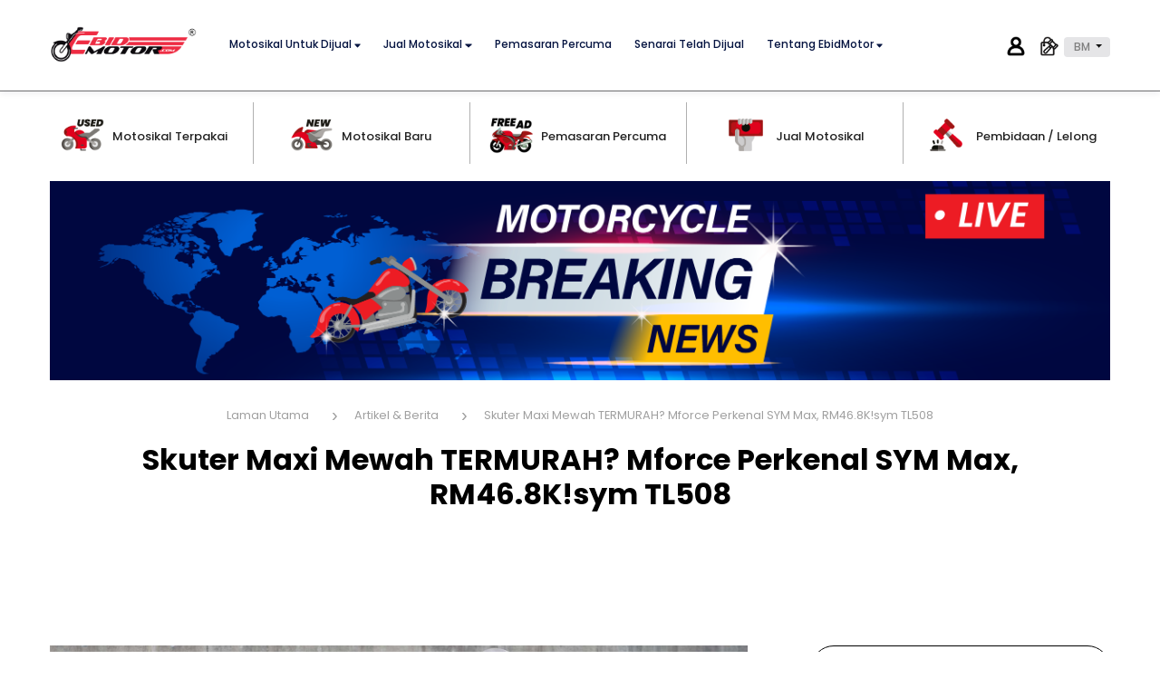

--- FILE ---
content_type: text/html; charset=utf-8
request_url: https://www.ebidmotor.com/articles-and-news/item/skuter-maxi-mewah-termurah-mforce-perkenal-sym-max-rm468ksym-tl508-1917
body_size: 47388
content:


<!doctype html>
<html lang="en">
    <head prefix="og: http://ogp.me/ns# fb: http://ogp.me/ns/fb# product: http://ogp.me/ns/product#"><meta charset="utf-8" /><meta http-equiv="X-UA-Compatible" content="IE=edge,chrome=1" />
        <!-- Cache controls -->
        <meta http-equiv="cache-control" content="no-cache, no-store, must-revalidate" /><meta http-equiv="pragma" content="no-cache" /><meta http-equiv="expires" content="-1" />

        <!-- Mobile Metas -->
		<meta name="viewport" content="width=device-width, initial-scale=1, minimum-scale=1.0, maximum-scale=1.0, user-scalable=no, shrink-to-fit=no" />
		<!-- Facebook Integrations -->
        <meta name="facebook-domain-verification" content="tfypq5klih63ad63o52bvi9jmj4qxj" /><title>
	Skuter Maxi Mewah TERMURAH? Mforce Perkenal SYM Max, RM46.8K!sym TL508 - EBidMotor.com
</title>

        <!-- Meta Content -->
		<meta name="author" content="Ebidmotor" />
        <meta name="userID" content="">
        <meta name="userName" content="">
        <meta name="userAuthKey" content="">
        <meta name="userAcctTypeID" content="">
        <meta name="userLoggedInAt" content="">
        <meta name="curLanguage" content="">

        <!-- Current Page Meta Content -->
        <meta name="keywords" content="motorcycle,motosikal,yamaha,honda,kawasaki,sym,modenas,benelli,suzuki,ktm,vespa" />
        <!-- Open graph data 
        <meta property="og:locale" content="en_US" /><meta property="og:type" content="product" /><meta property="og:site_name" content="https://www.ebidmotor.com/" /><meta property="og:url" content="https://www.ebidmotor.com/" /><meta property="og:title" content="Bidaan Motosikal Terpakai Murah &amp; Mudah - EBidMotor.com" /><meta property="og:description" content="EBIDMOTOR merupakan platform pembidaan motosikal baru atau terpakai atas talian (online).  Dapatkan harga motor Yamaha, Honda, Kawasaki, SYM, Modenas, Benelli, Suzuki, KTM, Vespa, dan sebagainya rendah daripada harga pasaran. Bidaan diadakan secara langsung setiap hari bermula dari 12pm - 7pm dan keputusan pembidaan akan diumunkan pada hari yang sama." /><meta property="og:image" content="https://www.ebidmotor.com/assets/img/icon.jpg" /><meta property="og:image:secure_url" content="https://www.ebidmotor.com/assets/img/icon.jpg" /><meta property="og:image:type" content="image/jpeg" /><meta property="og:publisher" content="https://www.ebidmotor.com/" /><meta property="fb:app_id" /><meta name="robots" content="INDEX,FOLLOW" /><link rel="canonical" href="https://www.ebidmotor.com/" />-->

        <!-- Page Meta Content -->
        
<!-- Current Page Meta Content -->
<meta name="keywords" content="berita, ulasan" />
<meta name="description" content="Melebihi dari apa yang dijangkakan, MForce telah memperkenalkna SYM Maxsym TL508 (2024) kepasaran Malaysia dengan harga yang cukup mampu milik iaitu RM46,888! " />
<!-- Open graph data -->
<meta property="og:title" content="Skuter Maxi Mewah TERMURAH? Mforce Perkenal SYM Max, RM46.8K!sym TL508 | EBidmotor.com ">
<meta property="og:image" content="https://www.ebidmotor.com/resources/article/0/20240402120429853_crop_articleCoverImg_.jpg">
<meta property="og:locale" content="en_US">
<!--<meta property="og:url" content="https://www.ebidmotor.com/">-->
<meta property="og:site_name" content="EbidMotor.com">
<meta property="og:type" content="article">
<meta property="og:description" content="Melebihi dari apa yang dijangkakan, MForce telah memperkenalkna SYM Maxsym TL508 (2024) kepasaran Malaysia dengan harga yang cukup mampu milik iaitu RM46,888! ">
<meta property="fb:app_id" content="">
<!-- Twitter card 
<meta property="twitter:card" content="summary" />
<meta property="twitter:title" content="Skuter Maxi Mewah TERMURAH? Mforce Perkenal SYM Max, RM46.8K!sym TL508 | EBidmotor.com " />
<meta property="twitter:description" content="Melebihi dari apa yang dijangkakan, MForce telah memperkenalkna SYM Maxsym TL508 (2024) kepasaran Malaysia dengan harga yang cukup mampu milik iaitu RM46,888! " />
<meta property="twitter:url" content="https://www.ebidmotor.com/" />
<meta property="twitter:image" content="https://www.ebidmotor.com/resources/article/0/20240402120429853_crop_articleCoverImg_.jpg" />-->


        <!-- Favicon -->
		<link rel="shortcut icon" href="../../assets/img/favicon.ico" type="image/x-icon" />

		<!-- Web Fonts  -->
        <link rel="preconnect" href="https://fonts.gstatic.com" /><link href="https://fonts.googleapis.com/css?family=Open+Sans:300,400,600,700,800|Shadows+Into+Light" rel="stylesheet" type="text/css" /><link href="https://fonts.googleapis.com/css2?family=Holtwood+One+SC&amp;display=swap" rel="stylesheet" type="text/css" />

		<!-- Vendor CSS -->
        <!-- Bootstrap CSS -->
        <link rel="stylesheet" href="../../assets/site/css/bootstrap.min.css" />
		<link rel="stylesheet" href="../../assets/site/vendors/bootstrap-selector/css/bootstrap-select.min.css" />
        <!--icon font css-->
        <link rel="stylesheet" href="../../assets/site/vendors/themify-icon/themify-icons.css" />
        <link rel="stylesheet" href="../../assets/site/vendors/flaticon/flaticon.css" />
        <link rel="stylesheet" href="../../assets/site/vendors/animation/animate.css" />
        <link rel="stylesheet" href="../../assets/site/vendors/owl-carousel/assets/owl.carousel.min.css" />
        <link rel="stylesheet" href="../../assets/site/vendors/nice-select/nice-select.css" />
        <link rel="stylesheet" href="../../assets/site/vendors/magnify-pop/magnific-popup.css" />
        <link rel="stylesheet" href="../../assets/site/vendors/scroll/jquery.mCustomScrollbar.min.css" />
        <link rel="stylesheet" href="../../assets/site/vendors/elagent/style.css" />
        <link rel="stylesheet" href="../../assets/site/css/style.css" />
        <link rel="stylesheet" href="../../assets/site/css/responsive.css" />

        <!--Font awesome-->
        <link rel="stylesheet" href="../../assets/admin/vendor/font-awesome/css/font-awesome.css" />

        <!-- Font Awesome -->
        <!-- <link rel="stylesheet" href="../../assets/site/vendors/fontawesome-5.13.0/css/solid.min.css" />
        <link rel="stylesheet" href="../../assets/site/vendors/fontawesome-5.13.0/css/fontawesome.min.css" /> -->
        <link rel="stylesheet" href="../../assets/site/vendors/fontawesome-5.13.0/css/all.min.css" />

        <!--Jquery UI-->
        <link rel="stylesheet" href="../../assets/admin/vendor/jquery-ui/jquery-ui.css" />
        <link rel="stylesheet" href="../../assets/admin/vendor/jquery-ui/jquery-ui.theme.css" />

        <!--Photoswipe-->
        <link rel="stylesheet" href="../../assets/site/vendors/photoswipe/dist/photoswipe.css" />
        <link rel="stylesheet" href="../../assets/site/vendors/photoswipe/dist/default-skin/default-skin.css" />

        <!-- Bootstrap toggle -->
        <link rel="stylesheet" href="../../assets/site/vendors/bootstrap-toggle/bootstrap-toggle.min.css" />

        <!-- Croppie Crop -->
        <link rel="stylesheet" href="../../assets/admin/vendor/Croppie/croppie.css" />

        <!-- Select2 -->
        <link rel="stylesheet" href="../../assets/site/css/select2.min.css" />
        <link rel="stylesheet" href="../../assets/site/css/select2-bootstrap4.css" />

        <!-- PNotify -->
        <link rel="stylesheet" href="../../assets/site/vendors/pnotify/pnotify.custom.css" />

        <!-- Bootstrap Datepicker -->
        <link rel="stylesheet" href="../../assets/admin/vendor/bootstrap-datepicker/css/bootstrap-datepicker3.css" />

        <!-- Slick Carousel -->
        <link rel="stylesheet" href="../../assets/admin/vendor/slick-master/slick/slick.css" />
        <link rel="stylesheet" href="../../assets/admin/vendor/slick-master/slick/slick-theme.css" />

        <!-- Custom CSS -->
        <link rel="stylesheet" href="../../assets/admin/css/spacements.css" />
        <link rel="stylesheet" href="../../assets/site/css/custom.css?v=123202601" />
        <link rel="stylesheet" href="../../assets/site/css/custom-app.css?v=202601" />
        <link rel="stylesheet" href="../../assets/site/css/custom-marketplace.css?v=202601" />
        <link rel="stylesheet" href="../../assets/site/css/custom-free-marketplace.css?v=202601" />
        <link rel="stylesheet" href="../../assets/site/css/custom-loanapp.css?v=202601" />
        <link rel="stylesheet" href="../../assets/site/css/custom-user.css?v=202601" />

		<!-- Stripe -->
        <script src="https://js.stripe.com/v3/"></script>

		<!-- Head Libs -->
		<script src="../../assets/admin/vendor/modernizr/modernizr.js"></script>

        <!-- Page CSS -->
        
<!-- Current Page CSS -->
<style>
    h1.breadcrumb_area_title {
        font-size: 32px;
        padding: 0 50px;
    }

    /** (<480px) **/
    @media (max-width: 480px) {

        h1.breadcrumb_area_title {
            font-size: 20px;
            padding: 0 20px;
        }
    }

    /**FB Modal**/
    .fb-modal-lg.modal .modal-dialog {
        box-shadow: unset;
    }

    .fb-modal-lg.modal .modal-header {
        border-bottom: none;
    }

    .fb-modal-lg.modal .close {
        top: 5px;
        right: 140px;
        position: absolute;
        font-weight: 300;
        color: #fff;
        opacity: 1;
        font-size: 30px;
    }

    .fb-modal-lg.modal .close:hover {
        /*color: #e62237;*/
    }

    /** (<1024px) **/
    @media (max-width: 1024px) {

        .fb-modal-lg.modal .close {
            top: 5px;
            right: 140px;
        }
    }

    /** (<992px) **/
    @media (max-width: 992px) {

        .fb-modal-lg.modal .close {
            top: 2px;
            right: 88px;
        }
    }

    /** (<768px) **/
    @media (max-width: 768px) {

        .fb-modal-lg.modal .close {
            top: 2px;
            right: 88px;
        }
    }

    /** (<480px) **/
    @media (max-width: 480px) {

        .fb-modal-lg.modal .close {
            top: 5px;
            right: 6px;
        }
    }

</style>


        <!-- Begin Global site tag (gtag.js) - Google Analytics -->
        <script async src="https://www.googletagmanager.com/gtag/js?id=UA-167312286-1"></script>
        <script>
          window.dataLayer = window.dataLayer || [];
          function gtag(){dataLayer.push(arguments);}
          gtag('js', new Date());

          gtag('config', 'UA-167312286-1');
        </script>
        <!-- End Global site tag (gtag.js) - Google Analytics -->

        <!-- Google Tag Manager -->
        <!--Added by JS on 22 Jun 2023-->
        <script>(function(w,d,s,l,i){w[l]=w[l]||[];w[l].push({'gtm.start':
        new Date().getTime(),event:'gtm.js'});var f=d.getElementsByTagName(s)[0],
        j=d.createElement(s),dl=l!='dataLayer'?'&l='+l:'';j.async=true;j.src=
        'https://www.googletagmanager.com/gtm.js?id='+i+dl;f.parentNode.insertBefore(j,f);
        })(window,document,'script','dataLayer','GTM-NSNSPXN');</script>
        <!-- End Google Tag Manager -->

        <!-- Begin Facebook Pixel Code -->
        <script>
            !function (f, b, e, v, n, t, s) {
                if (f.fbq) return; n = f.fbq = function () {
                    n.callMethod ?
                    n.callMethod.apply(n, arguments) : n.queue.push(arguments)
                };
                if (!f._fbq) f._fbq = n; n.push = n; n.loaded = !0; n.version = '2.0';
                n.queue = []; t = b.createElement(e); t.async = !0;
                t.src = v; s = b.getElementsByTagName(e)[0];
                s.parentNode.insertBefore(t, s)
            }(window, document, 'script',
                'https://connect.facebook.net/en_US/fbevents.js');
            fbq('init', '668406977315182');
            fbq('track', 'PageView');
        </script>
        <noscript>
            <img height="1" width="1" src="https://www.facebook.com/tr?id=668406977315182&ev=PageView &noscript=1" />
        </noscript>
        <!-- End Facebook Pixel Code -->

        <!--<script type='text/javascript'>
            window.__lo_site_id = 240331;

	        (function() {
		        var wa = document.createElement('script'); wa.type = 'text/javascript'; wa.async = true;
		        wa.src = 'https://d10lpsik1i8c69.cloudfront.net/w.js';
		        var s = document.getElementsByTagName('script')[0]; s.parentNode.insertBefore(wa, s);
	        })();
	    </script>-->
    </head>

    <body>
        <!-- Google Tag Manager (noscript) -->
        <!--Added by JS on 22 Jun 2023-->
        <noscript><iframe src="https://www.googletagmanager.com/ns.html?id=GTM-NSNSPXN"
        height="0" width="0" style="display:none;visibility:hidden"></iframe></noscript>
        <!-- End Google Tag Manager (noscript) -->

        <div class="loading-overlay"></div>
		
        <form name="aspnetForm" method="post" action="./skuter-maxi-mewah-termurah-mforce-perkenal-sym-max-rm468ksym-tl508-1917" id="aspnetForm" enctype="multipart/form-data" autocomplete="off">
<div>
<input type="hidden" name="__EVENTTARGET" id="__EVENTTARGET" value="" />
<input type="hidden" name="__EVENTARGUMENT" id="__EVENTARGUMENT" value="" />
<input type="hidden" name="__LASTFOCUS" id="__LASTFOCUS" value="" />
<input type="hidden" name="__VIEWSTATE" id="__VIEWSTATE" value="lPxF6+Mv22ZnrJgnXEFLkgR/4NHKmdiuhgE65tTJ7KraXMNwdAcVpgW2Gm6ZcMWJLl8SX8GPm1QPJhL6+kVso8m90ibTIAskaCyXgXF1e9VeEVbLXmB/dicER5BLeKcVX8optJfwvmnGoAn5Ol6IuUdlYunhxRtxqrrRnqAKvi8ijcIK1SOZEdHu4iUOzZDHbYmsOOpw+VuY1/OrRTT9hky63pxy+XOvpmYlLOxxGDgUJ1/XgFkyJpeJpi+j/YpsW/ATUmaXZFmwKgfqLHpx7QWRfil94pb7nhuoLjXGZTONHMsiL/thHV1+dh6Cl7hkfI5NS0/6JSSuCkaeAYanow65UfbyklBHky2gfc6+73DNWZU9U42QttnqUk1bVwaejSe1tYjaAAC1rO88EXp0hyVcwVJpVwqTXh//Qh7ZB2pBjXiqAGybVyoJyv1jacamJyUy0wCICeXSGfCv8v/ozuCphMGfrD/EuPlB/IkW2iU8ci/mQ/nrMRKgzCpkUfPszuMDQDWj01tXg59/Z4dNW/7zAG0GHnsihfg70r0xX8LrVDyG45LJJVbyUGOvD18XFifheOQKyWV/3ZJsxHSA75fgUSp2PVEGQh250bU/eue8RKs0tMDx/5l+kEbSO1fdkeBdV4prlky01oj2X2lvJn8xVcidpgkWupVRYfGOwWEVgow1RUs76i0jPH0QArElMcRVCwoIRPR2E94KKsPSpd38Pggcidyhjqf7GkNvRdD9MGB67fcIJTYx9dUzhBHf3z5PHAZDD5ufrEPCxXPy7Pj1i+DA6WefJztOFbHwcKVrrw/xh+41xBIKTqscSTk37yph90SwEW5P8sqFebY6MwvkXDdoKQnJcQmHxvDDc3e0zl8l62c/U1kmcyHBXzakWPINuMJK7136Pi1G3bNhEAI/JKIoRu0vlGxnOlVt2VbvTgzLrWRLSC3jemYl5EMeoqvwRudgpDDeHSmlU7G2OS2ug88GrXBPgUtQng+2fuTt/A2Lv74QDM8J2lyKzytyz3ivaF1wf8Z97XOGSRH8KoAQjPaIRiT5jET/SekD6ZO4bTZZKM2ZGOGExcrc5MQ/LFu6UcyMjouh4xeIjDop1VlTX4QqwGPkBJLOMjtun8xc5LvedgRkDfQ9HgW92nliLrT5U0Sd7xrusBzD3Vzo+yKYcLhHA5lPECDx9Zdg8LzlYBRMRGiVz8WhEeUNZU4T/EOX8af1+RMP0QXqvBWs8kO1aSFTGVoc+2QjJ47ok9aUPYccxWj3aXl/WU8X0/[base64]/mlQlY+r2W6rnNQXX3Gfh+H97IF92ho0x84S4su/RCYWp2/UYNqsp5pg4iZ6kOz/Nwf/RfaaR2daszKgPd0aw4HJTSuwfMLE1XifPcQ7FmjKpFLnx3YcVV8BTPw7vLYbQ1pSSlklj4FZpqvH6YW+iRTSXfDaMpdcRYTs2d1Wkt8/ipICRRL4sasonKVK8qi49W3PwxuzbI/AsbxjQJaseeWKEGfw7IOghgjdAct/1FnXlvzRad6g3KTTcZmdw6u+XP6QtIG4J727tCSUb/0kIY4SG9+16WEk35BPc6QvCwv8ZAhbkNthfgLl7PGY2mptvIx67va/xlEoi1SxPw+euGj0tsoiZ77auwL5ecmUuZboY6WlBndNPbNlcnn8UwsxmvVKYa9ZVqv5diJBzhLtbQ14QvqWelNDpZHv0Yg6pgbt9IG+rc33xcmauQOi/1OToNo7y+uOpvO0ojuOxtvje5PSywT9FCOI2talaXD/DFhRSEb+h8dzN+cwQ2nqav7Q/MIFsPGgdae6KIUovji/375eAt50/B8gctN0S8wYo21GIEKeZ9ij6tBvRwmx726m1U6tVhU/CcbRKp3kAnO1WXkeNz81AE+aKuQqf00QTgvReGLL7s9aZ1KVpqOJGSFtODtCsyrj85BF6glbxIqLX9nTknN7bhQyqEBOTRHohBsqYM9TqXdyUNy/Wio24/[base64]/YKh2aiOrDViEqKer1eNIjLxQ6RvwuuVN8V/hZEBcBKetT1ucaiNn+2+ZHo9CjPA8PTBbR+kJ/07865Fo1803P7TD4KOTUxSPVgDmzgsW7kwK/MGYoiIiTVYlfqmsHBoD00k0DY3jmEbhDylZ1zlcdFLy3dzP1l3Jb4rmHI4/u5+LNe1w6IXhbW/Ed+HbSPN4gkMB6V/1aQHLvQT3kQ26oXIhOVdAGC50raPBysp0T5Mvi6vRfWR+hmvMhbwZEczWYhugJyVKdlUWKfzwNidpuGtpqd+OzZ0k4XixWh9k4HVmkXra39wmbmvbOihOlKzDs5yplMpKq6VZh0BJCk8J/hVnVh0dv7HlpAaRar4nvrvzzP2GlKlA3/tjNxJ+mM/SfIC0eYUds5AtJvI72eIsAxmWRnhygCMsHAMo/WdeQ+oYUDGOw1n8NN4V3gZmbS1YBbQaSgqO3N+gK73ufo1HIwDxfxQXY0jDNUdNq3egUB+rp+p3nImqcClV3VgQVlh1l/DpJRpRGpsknPoBCXvO8FRmAyzqI975f7ODeqpCfukeHiCHNkQOhcqNey3hej14IItfzeDnzHTboclI7r83JYbSpJ+zVTS/Qbe4rq0RqnJyaVQ8Qb8+EN+RSrraKWK/205g6k8i6KciPETjJIEzwSF41oM9TS1qi+/wAKrVLIcQURMCVvbV45ceGbDbo138yrEoSVv+nrqXGKChf3OBmzYY1W7jJpfo8cjsNuLwLpsJUZX+pwzbINFMPpVRDavfHrkuUytVWjZmj3e5A0Nrh7TNhiscH2bodX+bBv5FI1BoeCK2Z5QQ0uAPrl4hSkfWExu3qq49b+HZdB9x5/Ugs+4IOy4aBuixUY14uCqdZEMHMlnvlTRyvrQivvozgteh7FRcS/Ng3rEmCfH3n+FFZd2nFZaGifI3zyjykgvXOwlMVY/GcihgoN60bE7AA3mKSbciYoqEDDupqdoRYWRlp79D+F9sCG/yD8gXzFz0UDU6ipWX5jurUzI3pgApEvVX+fygokG59xDdm1rG5yKDvBRl3oRJNaqUN/XK1SdsI9h4WHHiWEIU4KiaFhopSSoDNIGA2suJuunSbsNwBK9f9OvIZMmO5orI2okowNIbcN7IZezxC7cAuSXJxBnnMh55d1ZgTU59nSlfc1cCszUa2ZJxwQKybut/P21IbczgUjfeLqgjAwH0Jv4Ztf7kLb6xvVHwLX50QxB003d03Wv1r5GY9nKbIkHxTH1X66ODKCEcKL+8g7B7bfy4/8fK+gfTD44GbFnLI3mfhbpxsF9u9maMKgLsSTi2k6zSocbh5I+bjHBnlLS2FQV0/RDTrtcdFPq+MLbUIdeKNJB+i5FqvC7FHTCJ37VXPlz7WWzsORZX3fzJG9T4QIYlIHxgs2CyxRqdeJ1ekGBge5/QasvzzczyWwdRHPXfQZbeu7zr3LcZHWi47k6wDkUb9o6tKn1lAnQo0dKpXb6R3d7tk1ROQMx3PhoeTSPhEBZKNRLXqZ0lC0UORI7G1hKQzmL8UuHT+jMU6C+dIw2maWLsy9lf5N5LZBGRu5o/vCoe7hE9kZ0iiNiWDuoQB540rfCfMkQhBju26skCtKNuz0/nRqB/XPpl91SYeTx2N49rBgpuk0tM3ACX80I33qcyI1CPWQAytKFYZnLRdgcnQhMa6ZgSTZfMJxJFbff0+Vq9Dm1FEZsZ9QWxHXazIL/4R7f9UWf9tgLb9TkwrfqAOJx11Ir92K3rKmNmn01n+GCED3e2RnzQOasBwiqImy0mFU2S+1LYGHgUgiHTrxySu7HWwm/dzj3guOrM5QsAfysLlujgAsaU8YLhnQb9nMzy67K5jK7+VQKIV6Aavr70hhg/mmmdU1ssoO3s14SgryexUM2QA0BhoaJm2O6hKjlarpD//IS72Q8ZJVBnPSak7BKj0aPmNboxPG6ivdoyyJjS+HmeaGcMHrRUp2xSe0vfveRhc+zVaH+W7xEufxlso/l+kIvEG9zYD7m+p8bRqxbhC4KOgdm72qSCWy792/MJ1IDay9eSbtELmOAqcQ10uEDpWbd+KWM2EgmmXhqAi5B/LinIKobq4Rz0CL0z++iejo26I2Ie47MqLd3E46awFclq0n61UpGQT2TrOn5jLUc4zP8exYFt+6ae1mmsX+DOo+rtTDRI7exMzXv0Tjf9cqP0F6xtW6G6AmopXbT9fZpsRPbaUWRmP23PhBuTQ8CZzX9qiHkHWM5oJ03fXtHeDyeUDhPZRP/flXdtYTBkxmgVMSBZ4360pk5GQr2JsbyrGnUFmVSDQFfuwjKT6/zeheV4ojT/caK/IwgyrnKrSSod+fNnu2XrwOivcEIDptQHbJX9xn3yVpbw/GU5oN3ZLp428UozUcaPWzWy91L6fac7XJHQ9IMQzs6+0nk1KIurAbQ4pr74myGjcZJSg2XrSsQSpdULqgaWfjYEJupz1ia5pGb00TdSUPcoVhsBFQY2huENii3t5ItMqSMdH2dxeRwFVuSOeuZeoKdwqZ8VuuqMZlK9I7Y4+iN57HgSiTDSQ4s+I+2/qLuaaZSmWQ5DVmJ7iXmAtUeb8x5XQnPIOheADT1w1/rNH002mdsYER7b597qCTB9Ldsa/TydgZnKYENqtLpxWKNXNSc5lDMozn4ecN/vE8TBPDO2fkllWAyDJAUwaABuq3nfVibwPDuQwwJ+M67rZE3MauGnKzrRO0fG1ZwbeO2BZoSnwxt3cl8cnRhiQM7DzH6ripkBbM/kJcs4/D2ICnrLF6T6tVPxSTLz1zteG/IeqYrMeAaGkpHqae+xYTrebm7VFMpyuMgsmNAXnJerjnHmXWQRZNxIS+cc9QLf2HmTCKDJmOefGFezinX5vaYj7NZZYVSVrUsnlUmCrE06ilMtnhbvQ2pWkUgy9MIT3lSeUqm7iCSVxgmZJ1DvbFOSC+028+A4IanMNOuFbR6HLFQalqGD9/iwfRG8ZPWOLqAb4Ph6iKcjoTQ1fmTXyYTIgW2bn/89uf26kmFRl3oxxy5VAbsESkalNegPLn9riW4MugYK6XWMlvLbTHkS10r1AexZzqhSYMbFcC4FpCWF3KglSr5YVD8awcsspA3p6xtnO0b2keReEYRhhHiKSLK5iZIxloWEYsMeZNuqhpnsu74bZU39A+KMr/xD7yYOo0juaNSZ0g0XODdbJ6kyPlQwPiZtys0acBepIH0OLPlC7drMBY1m14oHgWdp6hsxhacs8vpAVvoDaXh1GEeX5j1uGFQevB9iY1uUdECxFygiR1cLgF1mrYux4y6uTzabe5YH7DRW70iOoEyP70kcoe69rVBlmzCU70wpl5r193cmg+0mcfl1v6WdQFR6++/VI8gj5mx1G9am/rReB0g6lPncz2MvfuXN5ubC1yTTD7A7ippnv8CW6vcJn7rSZmZDVqNKwFcJbnz2GYsDhxPkAKjQxYSlxtS37H5yNCP9HKupnATr9DZHi/WmWKts3cUOjXjuNENPGls279l5PjOKO1CYZ+jIMsHRMcnvB5IfTo6ijf5VNiHhtr7EqyVcyq379KIvbmyI2MJ3ZIq9NGwd3/OEHnHFe2wV7ZnwUc2iHJVEzzqvUALlnI6ogIPImhfgXxVTarRCxHrm2dwucKHCu1fH+tVI8H99nLxDSOeyJnIwyTJtQD/dWpbaENaIkhL8Zatnpi/Pjv7im4+hZyLrs+yFe6ZF35wFOXKIwWsdQdnvopfZR16N/IsJK+7bK5/ImsnqUy3cdjd1jTXatTsBGwKlj+aPjNYpLbnpOEpz/aCr+LDmel7IKMXIjWShRlYza7tOn86/HFYnTodDK1OPXyAta9aWx82Ytf+LbVB8tSOtKABBwz0uVK5Top7KmBq5PrnMPoPWIoH1x5Kgh18GLjODQbb7piE5gqpsV9Tz6pWe4yZgk1Uw/MgkiTuqyHyE88ztjf0bKa/ML1xBjuZAIBkpSa8DykqsapFSy4exj4mpQUigzgw/[base64]/b6wscLac6HQ16HTgnw5Fyn2p7vAg/D3Wfmtjib+NXW7s0FlPgSKPGjlXTUSqFjY6JbBUKQIJxpcAYr0dVU9Z10i9mZFypxImaEoKcK9X3KMQP4dHCMyRsA90eZFlNmem/Lu+03rgDAjPQjbGVy5dIxOf/eVNLiQBr/JpxoiSmtxwCsHvRd3MClAs5mqhIcjg3W+jHGqx3dn29XjyU1c/77eIuvmAqKKUvDeFCcSDzkXwHhqX6514fUUgtd8r1ljQqqPOfR+gWWEHh4hySGcq4h16oYDXSNp+YbK6O4e4Y/+ndMR7qRWvhOhwDywFnxZrfo8hBs1JKHsFZq4wmoaQXhOx5aK7TiNKoYcVgsYkaVeXxAhCCCD61ERS0+LsIm6A82RKrQJ8EakG9mF9Rn6F2TzZNIU0p943uC+WPUtQv3KrlAYiMR+fgq1h0frN+i4XLull/0KlzcrKy0Vnl5qG3z8UDWE/zc5VPn3Tj+OALgisfPMcp4X4+Quv2m3ETDhA5y2too6pSc95vA2u1AktjteXonbwVKNh+Rm8SY3SGlOgPc3CQtlYCP+lkDKubQ0VsUKE5BpuRZjy6mePLHDyZfwHsoreZ0lMxwKcF58wEVoMARM/8NYySwksTx4Of+D2iM4wIAhfFmxAN8yAG5gy1OH/zsqMyn5wXim5bqIswwEhwEjiYqLtgf3sllzxUDhkA8QZKJHpx7W4GweKZ4JNEUZXyGYkV4Pa/jCG2+DGQugBz+rnX0sm0mQLnqROcSmrFYORSPbgFg3Hy7uprPWL1TCMg0pK8X3Du5c9ixEIMNmwDIW+I/X1rJ7BxBur4Y4OeCgycR77lZW+evg/U/4FBXoNe4O4KVz9tDyVB0LN6COAIf61KdPrQlPtfMFCeYtvxYNMQiqCElqlebi1vDqLKNVJ3l9qRYSEvGqQGySQbAANqkAgMTD9ABniCytD6cR7e4FhoZQq9M7YqX0Ewy3L5WsAGlmHZjPE4/LzwYjKDKrz55hOuZZbuj6T5q/8DFXPJthm6ecaQr8iyXPbSMIIS3fQ4ppCbGbQevE9GfU/T6M+By5g9hOu+kSQNlze1eh4UyuVVKqWEedymh2eM0FPodM6EFX58d93ACMz8SkOctjPFhc6nsvP2MpJk0ReaRi6s0IkQvP7+uytJbJ8F+m7nEAJ/SWBf3hm+Lell3AQAcwY3Jg1nIjMyrjeZT21uAcFU1RQWpnhIsO5YQJO5oDnZSerOfEEfPvOcdDQZPsnsnrwbb+7b9SlmyH+JZaIhaNwDWpaM/16uVYV1iKSVOs8/[base64]/LcRdecD42c+X0cvBhty/NliIn/77EX+R52d8jXij48NF+oAWxaFxb0VCKDC13WajsW3QodWm68138LmvrT1jkT01yW+zF4ktQfNqfpWeGiCnthBo3F6e4p7lGFcoUy4V4NDV8X+PIiGY6gvevwT95Q3xFutpzIIWnYKlxpU+Fy1ChpAwul9REDxXnEC+iN1kVpjT7M1UIOPWQrjyR4gPN/5a/Zek25B4/TYSC/5YGeVLpKL7bq95YJXEucEESmK0yTdCvwdtPiyO/eUSo/YL23Bmmws/DvEiUel8CQPHrkDxq5/GRALr/pzvf/9ytnnBoJzCJH54buFTPMskYcYyhluqeNt5cqyFWJht4U9IFt7yVavGYT7mLq6JbpfUlCtGYcNGrJM5rG/uh5rQXwNq2sSRt8P4+F1QsDKqdP7BLGLuR1LLVah6lJ2D1ij2bRHH0RN8qbOYUacnfVVhn3ALuvGl9I6kv6ugC/0paUHziC325c9p2ITvUxpfOmCPr8v/qQLdj7AXpZ4BcvKZkWzXSvAlNQJko4ZJgMKBLQO8/ZZgXPyx8yY0gpAmQWwWyNRHB9bMw0Fk57ou/TU26R7d1xwtO3NxS9K6vbHe351RF5meSgW8zpSEb1MoLaOZYSzLF4CX7q5fhWkhEUMdiNjr4VwqSoZwDyXCgNVW1vVQuWBRwKLuGZmzVF5UVmpvxS9GcZQS3/A6TkXQuGbGHS4qKxN2zCaOVY+m4ay8KDHFVt3U59vf4/vKnpjUUMFtZE8VxeZhDa0S9TAH8ZJlURToITwHDz3gSmLu+M+yM4UROFCZx7ZdFqZF5kAv//DfBQ/h+HnjJsBjq7jnIAQT7QhHgIzrxQAZnnIwP+D2XvmYsNDe3/G33dFnKUk+A+OcnZEazAHNznaxFkfo5LcJRoO0XlBkzTWiWoS4jLDv+HR7+Fal9ilxLglYKaHDKMMfMJLirh2USGXP/NVUcKgk7rC3oZS/xnjxOhoK8goCvismhMsunv0jBpCVWtDR5noQgcXmWW07RkzvRdqbTwWkbS4fd6XbQN88StyZZMQ0t+laYKbp6DPNz8z6YeuqMcVEpvYfNvlOAeyJH6XDmL2X4RCN7JR713ZbwloYAMKXVGwvw8q8vvXcnZECR19R/uQ2mEmo5hgmRx2Ah5mItVBDcmKQk1WJLSDHQCcaAEMtbPQ9wkTpzjG6+kXP1srNNscU20X3YbAqbARiqkSUNJ4WmHfIr9RHHxvyyqUJlOWsmR/jQDok0zkpMqlXiIyfvM7cvQ1E+dwBTtSmdG0Fe+R6xuTqkEd1A7hj5HRsdHVA9+uZR24KqRcLULbVV9K2oC0ZRbV5RDdeVVhmyQV8Zd4WiBsxOnmAoDSd15+Q9CkIKv2kIGPnovgqDKlPP7quTpVsqR6qqtGQg/Ci7QONg162IuqlJ+nAwtqlS2eHKOGB5ChCn6qlJ4ht+zqO1aDuz/WPdzLbdZxhksXPxQf896FnVvi6yvXL1DxKSoT3WzyjHMM6du9AN8yaMgw8P3AmEBoiX69TVwE/5ECdinaHxIgkmxOLepMbZ0z3jJ1rRBjNpitSCZAkxnyTZpYN+5Cigsyt0wK/VjSQP83AFUmDhrrUTowC5ymYoZ/vENL2DaxAPJMkKaTFpLY2OdKDwmYiy4+L7eUyKKQFQO/Z0FS21R4H700AoKfxo75d19T5+6kjmXjTfmgDSTkL0hMo6dwv5J8CMD1VZ24rtxUW6OqnT8dnbXGQBbc1ocPuStiqAcmjl/XmU+8qWI0O5lWILRN591ls9zatJSEvQEE+vBDzOnXtmdhT5LikEU8jI7eoCVLOmqcD3xPQm2AoxEHbtxJ6IhS1qgYo5jPTlseyZtCNmNep0eJ/yw62kOnzAbPAdCDxsKRR9BTBs6qVP/HOTb7YKBGh9+wQWXo+SnQO4knLqg4azgz6Sx3efic+P5Z1ZR//Dfso8PutJ/goxfSqv0RpC5sD8Hu8kwP6cTc6RFQ+bUgkdQebxZsqg8i7eYL7ri6/Ig99ejmIzwddq+B9/SzmQkPeFK+tQTvX9olVvyvlw+1jrqKtOc7McWSwO5KTayYZnoCyKp5f4zlQBrvOofrrrT4MNrfHdm2ba9gj6JoauSsRdW2vrDIsfJfjUDNMQ+jd1pJeBqAiPDX4IcUELUmR35051Su7LGTgbM9wqAWJ/hCNa9AAUGkRbJKL+97eQhGriWvAfpZd4fv1tqRqru8vcmDIqt+WhTp/mY6VggK4swRGgy72B7K77DTZXgcQ3OjEagqGybJYWdvLTQhNpUcRoSzorlTqkvF+JSNccvDSqF0ahepaqaKN/3Xj4vO6lM2jUkg9zRqPklTkyDyCQ9qLJwiZsNjQ0bPHnA8vo/Gbyq9WHe79BzG+EH9RVKyUbZNKx1GrllG180KSEXD2o3S6kqtVkaPzOr13SGR9E7ofJ3ZZJqUvU/GrWK9YRhp5dX8kKPYfY8azSsArW4aCyQZmzeqJLdLvV0+2vliahCx1cVkA7J6CafecQKBBXGbYIKKx/o4tWh+75avpaGjb31x80hrQ7HeZROlvMmQ4OzgdpadBCiOmV8ks6qvbYaXSf5sAjLG91oRx0rydpxttcQ5h2naK/S5pAkgGEWQTrAyqZpbljbVi8BfrRim7FBgv6Tbfdx3np5XLZ+K5M2I2SDAq2rJj9poFfe4XzuMlBSq6iWH05FkEnFpXOQ5HQntAi3PkitMymki7xudMcNKm2wvqPayWoJag9SF0RFOHoO9XRJQDzPe1ha/LKshkM2gJ4T34mYCQD2h67iXwseRWZ8FWcyWDjl1OKzk8YVJ57GYP5lHNXG6qQ7y8x+krj4UEFrmdLpN97nmvIUTBJD1zJNzmb2R0jOZ8yvk8lNYqh2zonmcaIHN1GpzEGJ5R0IbwqCH9KNI/YjkFssSzWo1O/xRkvTC980m4IGL1670ItSDw4OR/[base64]/L7D0/fOZL32+bLM0sIV3/1BGeMJ/8D+hp2xR9sjDXxY7jPc0H/35NZHk+1XOafcs5AotB/gvebRvJqnsAa5Jl4xoPa6RiMTDsdaDF6OALExr+by0G2pAXd1mDcFoHIHFRi5hIfqDJIgJB9S6NLZuaAbJCQlI/TeDHLpFhJyfAd2V0y3KQGLe+8THmnOtjEmVFj42KXnZ6Hj1FOO/n3daojMLyijx+EUN/KiCb7kun/9HHZXYnnsTQVavE5PjgnpqaPpgLg/iC51mmtOf4ufNQwKE4Dsr0/+oirM/7j0sZTUlSlCU+8h51cr996N+InDKYjnfoPRcsBIROd5/h0qg0+uajUeXzxctUYXoHQnmwABgRNaEL6N963jMG+HvReBsgYcGLgrLNLZMtR44Jr3jx/PT9+s3ATGG1TDI14CA3xUiHr/qM9oUnCLSq+QpUmWCxR93z2CUMOLGPoy99ulGBOY2lQqLPxGucIfd3td9Z37S8Yh2fCXyupHm6kCjXZC9gg8JOG8iZH/alUisNX8cRoe85x0tG78ccgXjOm+f8XjeqcYQj9O63Sn5UCAy/6KlzWbUry6EzOlvNkNCBE7C3OdlHRPDJcAoxJ5xUbBdZMyo754AgVE8YPc8Q2/IF1lHDFg/AYofDxDws+BYXxuX2us8hQD128EY9fEkPF8H7zEZfYxs9igcqKokvq3SLcUrCUXynnWXviqZrK0I2yPRuAqCitCEkoIvw9S3wwYR/PjX6gNeUZDXrfdyz2GpJelYLCBKiRvO0Om57yI4RlLelhx8rKsqvw1k+hXvVj+ueYs00iaaCH9k86iftVhFgUwH20TbWlz6Y0Ri9nM1+rpqeGwZomLWXbScRZMS/3fHuH3hQmtMP/Qs1dLt0ScBVD4gHhr+Oi9HBzcNhFCPT7FZYUdaXODa6yislSdTQm7i8W57NYlLvOswDaTXX/cyAmUPm2EmSY2s3HvsN7x5vlVRKR3hKFDfpu7Nm5gbMnfhEhLSvziH1hSLSIZDebyQSRHITSKc7OntihVrNKV/[base64]/cUJjDJGJmexSdgbVXXxwQgvAbjQsQbu01lpXPdTUsP5gODTSWtTiuV6WZDdaH4gU6ITf3WhpfNQXUXBkAPxdhMViuRRwzIn4klnXC9vYIS3sID5FWmHLtw1NxaZUT6b2WuXSasd4zgbmOJ/YmMhjkyxGRMV4mmxTZx078DvHJMUUewJthBTstAJm71w0kZtiHY3Bl0+3XisDFmaemRXlFC+WOIQ7abwKYrtaTg9HiEPBN46dg48CD5/I3yUZxs+9Q5tNdl2Vy5xS+SgwPIBEZnMmcAV5wJP/CKRweoZ8j0Q/lO/X6uGb1ZGh5aVEjnya1GLkjQwGI4K05Mu4qAyYwEYZtcRnB/Xw1yPfEcNmsL2UXv2zTvxAtGQZvCaTj+OD+BLxXS5lq5Rh6wypPuKx3eLzxSWA4Hr0hS43IgX+0g++xLqlaeMGwnXxn4DmKP49SbCIBYSuA==" />
</div>

<script type="text/javascript">
//<![CDATA[
var theForm = document.forms['aspnetForm'];
if (!theForm) {
    theForm = document.aspnetForm;
}
function __doPostBack(eventTarget, eventArgument) {
    if (!theForm.onsubmit || (theForm.onsubmit() != false)) {
        theForm.__EVENTTARGET.value = eventTarget;
        theForm.__EVENTARGUMENT.value = eventArgument;
        theForm.submit();
    }
}
//]]>
</script>


<div>

	<input type="hidden" name="__VIEWSTATEGENERATOR" id="__VIEWSTATEGENERATOR" value="E56749F0" />
	<input type="hidden" name="__VIEWSTATEENCRYPTED" id="__VIEWSTATEENCRYPTED" value="" />
	<input type="hidden" name="__EVENTVALIDATION" id="__EVENTVALIDATION" value="UMdYiateJkdtDS2zGRgRgeEmrJ0lrCGj2TsSLZt1fv+R2XB2MxdEhdqmeA5p2AGF6GqHUQFQNubYrwnbigUnq1EjH0iMuqNmJjdXehtkCyKW0YeFiZOp2GtLt9Y0X6yo2yUZoX4hwMDLi5dSh6s7gTg5OZ70Ek6KT7O/JJgFzrHy6ekTC4Y/WckfbSxzR4mH" />
</div>

            <div id="preloader">
                <div id="ctn-preloader" class="ctn-preloader">
                    <div class="animation-preloader">
                        <div class="spinner"></div>
                        <div class="txt-loading">
                            <span data-text-preloader="E" class="letters-loading">
                                E
                            </span>
                            <span data-text-preloader="B" class="letters-loading">
                                B
                            </span>
                            <span data-text-preloader="I" class="letters-loading">
                                I
                            </span>
                            <span data-text-preloader="D" class="letters-loading">
                                D
                            </span>
                            <span data-text-preloader="M" class="letters-loading">
                                M
                            </span>
                            <span data-text-preloader="O" class="letters-loading">
                                O
                            </span>
                            <span data-text-preloader="T" class="letters-loading">
                                T
                            </span>
                            <span data-text-preloader="O" class="letters-loading">
                                O
                            </span>
                            <span data-text-preloader="R" class="letters-loading">
                                R
                            </span>
                        </div>
                        <p class="text-center">Loading</p>
                    </div>
                    <div class="loader">
                        <div class="row">
                            <div class="col-3 loader-section section-left">
                                <div class="bg"></div>
                            </div>
                            <div class="col-3 loader-section section-left">
                                <div class="bg"></div>
                            </div>
                            <div class="col-3 loader-section section-right">
                                <div class="bg"></div>
                            </div>
                            <div class="col-3 loader-section section-right">
                                <div class="bg"></div>
                            </div>
                        </div>
                    </div>
                </div>
            </div>
            <div class="body_wrapper ">
                <header class="header_area header_area_white">
                    <nav class="navbar navbar-expand-lg menu_one navbar_header_menu">
                        <div class="container">
                            <a class="navbar-brand" href="https://www.ebidmotor.com/index">
                                <img class="app-logo lozad" data-src="../../assets/img/logo3.png" alt="logo">
                            </a>
                            <button class="navbar-toggler collapsed" type="button" data-toggle="collapse" data-target="#navbarSupportedContent" aria-controls="navbarSupportedContent" aria-expanded="false" aria-label="Toggle navigation">
                                <span class="menu_toggle">
                                    <span class="hamburger">
                                        <span></span>
                                        <span></span>
                                        <span></span>
                                    </span>
                                    <span class="hamburger-cross">
                                        <span></span>
                                        <span></span>
                                    </span>
                                </span>
                            </button>

                            <style>
                                #navbarSupportedContent ul.navbar-nav.menu.web__view {
                                    visibility: visible;
                                    display: flex;
                                }

                                #navbarSupportedContent ul.navbar-nav.menu.mobile__view {
                                    visibility: hidden;
                                    display: none;
                                }

                                /** (<992px) **/
                                @media (max-width: 992px) {

                                    #navbarSupportedContent ul.navbar-nav.menu.web__view {
                                        visibility: hidden;
                                        display: none;
                                    }

                                    #navbarSupportedContent ul.navbar-nav.menu.mobile__view {
                                        visibility: visible;
                                        display: flex;
                                    }
                                }
                            </style>

                            <div class="collapse navbar-collapse justify-content-between" id="navbarSupportedContent">
                                <!--Web version - menu-->
                                <ul class="navbar-nav pl-lg mr-auto menu web__view">
                                    <!--<li class="nav-item ">
                                        <a class="nav-link" href="https://www.ebidmotor.com/used-motorcycle" role="button">
                                            Pasaran
                                        </a>
                                    </li>-->

                                    <li class="nav-item dropdown submenu">
                                        <a class="nav-link dropdown-toggle" href="#" role="button" data-toggle="dropdown" aria-haspopup="true" aria-expanded="false">
                                            Motosikal Untuk Dijual <i class="fa fa-caret-down"></i>
                                        </a>
                                        <ul class="dropdown-menu">
                                            <li class="nav-item"><a href="https://www.ebidmotor.com/used-motorcycle" class="nav-link">Motosikal Terpakai</a></li>
                                            <li class="nav-item"><a href="https://www.ebidmotor.com/new-motorcycle" class="nav-link">Motosikal Baru</a></li>
                                            <li class="nav-item"><a class="nav-link bid__btn" href="javascript:void(0);">Pembidaan / Lelong</a></li>
                                        </ul>
                                    </li>

                                    <li class="nav-item dropdown submenu">
                                        <a class="nav-link dropdown-toggle" href="#" role="button" data-toggle="dropdown" aria-haspopup="true" aria-expanded="false">
                                            Jual Motosikal <i class="fa fa-caret-down"></i>
                                        </a>
                                        <ul class="dropdown-menu">
                                            <li class="nav-item"><a class="nav-link sell__btn" href="javascript:void(0);">Jual kepada Ebidmotor.com</a></li>
                                            <li class="nav-item"><a class="nav-link post_free_ads_btn" href="https://www.ebidmotor.com/post-item">Siarkan IKLAN Percuma</a></li>
                                        </ul>
                                    </li>

                                    <li class="nav-item ">
                                        <a class="nav-link" href="https://www.ebidmotor.com/free-marketplace" role="button">
                                            Pemasaran Percuma
                                        </a>
                                    </li>

                                    <li class="nav-item ">
                                        <a class="nav-link" href="https://www.ebidmotor.com/list-of-sold-used-new-motorcycles" role="button">
                                            Senarai Telah Dijual
                                        </a>
                                    </li>

                                    <li class="nav-item dropdown submenu">
                                        <a class="nav-link dropdown-toggle" href="#" role="button" data-toggle="dropdown" aria-haspopup="true" aria-expanded="false">
                                            Tentang EbidMotor <i class="fa fa-caret-down"></i>
                                        </a>
                                        <ul class="dropdown-menu">
                                            <li class="nav-item">
                                                <a class="nav-link" href="https://www.ebidmotor.com/about-us" role="button">
                                                    Tentang Kami
                                                </a>
                                            </li>
                                            <li class="nav-item">
                                                <a class="nav-link" href="https://www.ebidmotor.com/articles-and-news" role="button">
                                                    Artikel & Berita
                                                </a>
                                            </li>
                                            <li class="nav-item">
                                                <a class="nav-link" href="https://www.ebidmotor.com/faq" role="button">
                                                    Soalan Lazim
                                                </a>
                                            </li>
                                            <li class="nav-item">
                                                <a class="nav-link" href="https://www.ebidmotor.com/contact-us" role="button">
                                                    Hubungi Kami
                                                </a>
                                            </li>
                                        </ul>
                                    </li>
                                    
                                    <!--<li class="nav-item ">
                                        <a class="nav-link" href="https://www.ebidmotor.com/about-us" role="button">
                                            Tentang Kami
                                        </a>
                                    </li>
                                    <li class="nav-item active">
                                        <a class="nav-link" href="https://www.ebidmotor.com/articles-and-news" role="button">
                                            Artikel & Berita
                                        </a>
                                    </li>
                                    <li class="nav-item ">
                                        <a class="nav-link" href="https://www.ebidmotor.com/faq" role="button">
                                            Soalan Lazim
                                        </a>
                                    </li>
                                    <li class="nav-item ">
                                        <a class="nav-link" href="https://www.ebidmotor.com/contact-us" role="button">
                                            Hubungi Kami
                                        </a>
                                    </li>-->
                                </ul>

                                <!--Mobile version - menu-->
                                <ul class="navbar-nav pl-lg mr-auto menu main-menu-ul mobile__view">

                                    <li class="dropdown">
                                        <a href="#" class="dropdown-toggle" data-toggle="dropdown">Motosikal Untuk Dijual <b class="caret"></b></a>
                                        <ul class="dropdown-menu">
                                            <li><a href="https://www.ebidmotor.com/used-motorcycle">Motosikal Terpakai</a></li>
                                            <li><a href="https://www.ebidmotor.com/new-motorcycle">Motosikal Baru</a></li>
                                            <li><a class="bid__btn" href="javascript:void(0);">Pembidaan / Lelong</a></li>
                                        </ul>
                                    </li>

                                    <li class="dropdown">
                                        <a href="#" class="dropdown-toggle" data-toggle="dropdown">Jual Motosikal <b class="caret"></b></a>
                                        <ul class="dropdown-menu">
                                            <li><a class="sell__btn" href="javascript:void(0);">Jual kepada Ebidmotor.com</a></li>
                                            <li><a class="post_free_ads_btn" href="https://www.ebidmotor.com/post-item">Siarkan IKLAN Percuma</a></li>
                                        </ul>
                                    </li>

                                    <li class="nav-item ">
                                        <a class="nav-link" href="https://www.ebidmotor.com/free-marketplace" role="button">
                                            Pemasaran Percuma
                                        </a>
                                    </li>

                                    <li class="nav-item ">
                                        <a class="nav-link" href="https://www.ebidmotor.com/list-of-sold-used-new-motorcycles" role="button">
                                            Senarai Telah Dijual
                                        </a>
                                    </li>

                                    <li class="dropdown">
                                        <a href="#" class="dropdown-toggle" data-toggle="dropdown"><i class="glyphicon glyphicon-th-list"></i>Tentang EbidMotor <b class="caret"></b></a>
                                        <ul class="dropdown-menu">
                                            <li><a href="https://www.ebidmotor.com/about-us">Tentang Kami</a></li>
                                            <li><a href="https://www.ebidmotor.com/articles-and-news">Artikel & Berita</a></li>
                                            <li><a href="https://www.ebidmotor.com/faq">Soalan Lazim</a></li>
                                            <li><a href="https://www.ebidmotor.com/contact-us">Hubungi Kami</a></li>
                                        </ul>
                                    </li>

                                    <li class="nav-item login-link ">
                                        <a class="nav-link login_img_icon_btn" href="https://www.ebidmotor.com/user-account" data-href="https://www.ebidmotor.com/user-account" role="button">
                                            Log Masuk
                                        </a>
                                    </li>
                                    <li class="nav-item user-profile-link d-none">
                                        <a class="nav-link login_img_icon_btn" href="https://www.ebidmotor.com/user-account" data-href="https://www.ebidmotor.com/user-account" role="button">
                                            Akaun
                                        </a>
                                    </li>
                                    <li class="nav-item user-profile-link d-none">
                                        <a class="nav-link auction_img_icon_btn" href="https://www.ebidmotor.com/user-my-purchase" data-href="https://www.ebidmotor.com/user-my-purchase" role="button">
                                            Sejarah Pembelian Saya
                                        </a>
                                    </li>
                                </ul>
                            </div>

                            <div class="alter_nav">
                                <ul class="navbar-nav search_cart menu">

                                    <style>
                                        .login_img_icon_btn img,
                                        .auction_img_icon_btn img,
                                        .lang_img_icon_btn img {
                                            width: 22px;
                                            margin-top: 40px;
                                        }

                                        .lang_img_icon_btn {
                                            margin-left: 15px;
                                            margin-right: 3px;
                                        }
                                    </style>

                                    <!--Begin User Logged In-->
                                    <div class="login_btn"><a class="login_img_icon_btn" href="https://www.ebidmotor.com/user-account"><img data-src="../../assets/img/icons/account/website%20icon%20final-51_black.png" class="lozad" /></a></div><div class="auction_btn"><a class="auction_img_icon_btn" href="https://www.ebidmotor.com/user-my-live-bidding"><img data-src="../../assets/img/icons/account/website%20icon%20final-17.png" class="lozad" /></a></div>
                                    <!--End User Logged In-->

                                    <!--Begin Language-->
                                    <li class="nav-item search ml-xs">
                                        <a class="nav-link d-none" href="javascript:void(0);">
                                            <div class="custom-select-opt">
                                                <select name="ctl00$ddlLanguages" onchange="javascript:setTimeout(&#39;__doPostBack(\&#39;ctl00$ddlLanguages\&#39;,\&#39;\&#39;)&#39;, 0)" id="ctl00_ddlLanguages">
	<option value="ms-my" Attributes="BM">BM</option>
	<option value="en-us" Attributes="EN">Eng</option>
	<option value="zh-cn" Attributes="中文">中文</option>

</select>
                                            </div>
                                        </a>

                                        <div class="dropdown">
                                            <a class="btn btn-block btn-transparent dropdown-toggle" href="#" role="button" id="ddLanguageMenu" data-toggle="dropdown" aria-haspopup="true" aria-expanded="false">
                                                <!--<span>Bahasa</span>-->
                                                <span class="lang_selected">Eng</span>
                                            </a>
                                            <div id="ddLanguageMenu_list" class="dropdown-menu" aria-labelledby="ddLanguageMenu">
                                                <a class="dropdown-item single_dropdown_item" href="javascript:void(0);" data-langid="ms-my">
                                                    <div class="icon_wrapper">
                                                        <i class="ti-check ml_2"></i>
                                                    </div>
                                                    <span>BM</span>
                                                </a>
                                                <a class="dropdown-item single_dropdown_item" href="javascript:void(0);" data-langid="en-us">
                                                    <div class="icon_wrapper">
                                                        <i class="ti-check ml_2 d-none"></i>
                                                    </div>
                                                    <span>Eng</span>
                                                </a>
                                                <a class="dropdown-item single_dropdown_item" href="javascript:void(0);" data-langid="zh-cn">
                                                    <div class="icon_wrapper">
                                                        <i class="ti-check ml_2 d-none"></i>
                                                    </div>
                                                    <span>中文</span>
                                                </a>
                                            </div>
                                        </div>
                                    </li>

                                </ul>
                            </div>

                            <div class="dropdown dropdown__mobile_lang_menu">
                                <a class="btn btn-block btn-transparent dropdown-toggle" href="#" role="button" id="ddLanguageMenu1" data-toggle="dropdown" aria-haspopup="true" aria-expanded="false">
                                    <!--<span>Bahasa</span> -->
                                    <span class="lang_selected">Eng</span>
                                </a>
                                <div id="ddLanguageMenu_list1" class="dropdown-menu" aria-labelledby="ddLanguageMenu1">
                                    <a class="dropdown-item single_dropdown_item" href="javascript:void(0);" data-langid="ms-my">
                                        <div class="icon_wrapper">
                                            <i class="ti-check ml_2"></i>
                                        </div>
                                        <span>BM</span>
                                    </a>
                                    <a class="dropdown-item single_dropdown_item" href="javascript:void(0);" data-langid="en-us">
                                        <div class="icon_wrapper">
                                            <i class="ti-check ml_2 d-none"></i>
                                        </div>
                                        <span>EN</span>
                                    </a>
                                    <a class="dropdown-item single_dropdown_item" href="javascript:void(0);" data-langid="zh-cn">
                                        <div class="icon_wrapper">
                                            <i class="ti-check ml_2 d-none"></i>
                                        </div>
                                        <span>中文</span>
                                    </a>
                                </div>
                            </div>

                        </div>
                    </nav>
                </header>

                    <style>

        /** Sticky menu Web view **/
        /** Top sticky menu **/
        .edm_sticky_menu_area.top_sticky_menu .web__view {
            border-top: 1px solid #747474;
            /*border-bottom: 1px solid #747474;*/
            visibility: visible;
            position: absolute;
            display: block;
            background-color: #fff;
            top: 100px;
            left: 0;
            width: 100%;
            height: 100px;
            z-index: 10;
        }

        .edm_sticky_menu_area.top_sticky_menu .web__view.fixed {
            position: fixed;
            z-index: 11;
        }

        /** Bottom sticky menu **/
        .edm_sticky_menu_area.bottom_sticky_menu .web__view {
            border-top: 1px solid #747474;
            border-bottom: 1px solid #747474;
            position: relative;
            display: block;
            background-color: #fff;
            width: 100%;
            height: 100px;
        }

        /** Sticky element **/
        .edm_sticky_menu_area .web__view .single_ebm_sticky_col:not(:first-child) {
            border-left: 1px solid #B0B0B0;
            margin-left: -1px;
        }

        .edm_sticky_menu_area .web__view .single_ebm_sticky_col {
            margin: 12px 0;
            -ms-flex: 0 0 20% !important;
            flex: 0 0 20% !important;
            max-width: 20% !important;
            padding: 0 5px;
        }
        
        .edm_sticky_menu_area .web__view .single_ebm_sticky_button {
            padding: 10px 5px;
            text-align: center;
            border-radius: 4px;
            background: #fff;
        }

        .edm_sticky_menu_area .web__view .single_ebm_sticky_button:hover {
            background-color: #E61432;
            color: #fff;
            -webkit-box-shadow: 0px 20px 40px 0px rgba(38, 59, 94, 0.1);
            box-shadow: 0px 20px 40px 0px rgba(38, 59, 94, 0.1);
        }
        
        .edm_sticky_menu_area .web__view .single_ebm_sticky_button .icon_img_wrapper {
            background-color: #fff;
            padding: 5px 5px 5px 0;
            border-radius: 50%;
            display: inline-block;
            height: 48px;
            width: 48px;
            position: relative;
            z-index: 4;
        }

        @media (max-width: 1024px) {

            .edm_sticky_menu_area .web__view .single_ebm_sticky_button .icon_img_wrapper {
                height: 40px;
                width: 40px;
            }
        }
        
        .edm_sticky_menu_area .web__view .single_ebm_sticky_button img {
            width: 48px;
            height: 48px;
            margin-top: -3px;
            z-index: 5;
            position: relative;
            margin-left: -3px;
        }

        @media (max-width: 1024px) {

            .edm_sticky_menu_area .web__view .single_ebm_sticky_button img {
                width: 35px;
                height: 35px;
                margin-top: -3px;
                margin-left: 0;
            }
        }
        
        .edm_sticky_menu_area .web__view .single_ebm_sticky_button span {
	        font-size: 13px;
	        font-weight: 500;
	        color: #222;
	        padding-left: 2px;
        }

        @media (max-width: 1024px) {

            .edm_sticky_menu_area .web__view .single_ebm_sticky_button span {
	            font-size: 11px;
            }
        }

        .edm_sticky_menu_area .web__view .single_ebm_sticky_button:hover span {
            color: #fff;
        }

        .edm_sticky_menu_area .web__view {
            visibility: visible !important;
        }

        /** (<992px) **/
        @media (max-width: 992px) {

            .edm_sticky_menu_area .web__view {
                visibility: hidden !important;
            }

            .edm_sticky_menu_area.bottom_sticky_menu {
                display: none !important;
            }
        }

        /** Sticky menu mobile view **/
        /** Top sticky menu **/
        .edm_sticky_menu_area.top_sticky_menu .mobile__view {
            border-top: 1px solid #747474;
            visibility: visible;
            position: absolute;
            display: block;
            background-color: #F2F2F2;
            top: 70px;
            left: 0;
            width: 100%;
            height: 105px;
            z-index: 10;
        }

        /** Sticky element **/
        .edm_sticky_menu_area .mobile__view .single_ebm_sticky_col {
            width: 24%;
            width: 20%;
            margin: 0 auto;
        }
        
        .edm_sticky_menu_area .mobile__view .single_ebm_sticky_button {
            padding: 10px;
            text-align: center;
            border-radius: 4px;
        }

        .edm_sticky_menu_area .mobile__view .single_ebm_sticky_button .icon_img_wrapper {
            background-color: #fff;
            padding: 5px;
            border-radius: 50%;
            display: block;
            height: 52px;
            width: 52px;
            position: relative;
            z-index: 4;
            margin: 0 auto;
        }
        
        .edm_sticky_menu_area .mobile__view .single_ebm_sticky_button img {
            width: 42px;
            height: 42px;
            margin-top: -3px;
            z-index: 5;
            position: relative;
            margin-left: -3px;
        }
        
        .edm_sticky_menu_area .mobile__view .single_ebm_sticky_button div.icon_text_wrapper {
	        font-size: 10px;
	        font-weight: 500;
            line-height: 12px;
	        color: #222;
        }

        .edm_sticky_menu_area .mobile__view {
            visibility: hidden !important;
        }

        /** (<992px) **/
        @media (max-width: 992px) {

            .edm_sticky_menu_area .mobile__view {
                visibility: visible !important;
            }
        }

    </style>

                <!--Begin Top Sticky Menu-->
                <section class="edm_sticky_menu_area top_sticky_menu">
                    <!--Begin Web view-->
                    <div class="web__view natural">
                        <div class="edm_sticky_menu_wrapper container">
                            <div class="row">
                                <div class="col-md-3 single_ebm_sticky_col">
                                    <a href="https://www.ebidmotor.com/used-motorcycle">
                                        <div class="single_ebm_sticky_button">
                                            <div class="icon_img_wrapper">
                                                <img data-src="../../assets/img/icons/sticky-menu/website%20icon%20final-13.png" class="lozad" />
                                            </div>
                                            <span>Motosikal Terpakai</span>
                                        </div>
                                    </a>
                                </div>
                                <div class="col-md-3 single_ebm_sticky_col">
                                    <a href="https://www.ebidmotor.com/new-motorcycle">
                                        <div class="single_ebm_sticky_button">
                                            <div class="icon_img_wrapper">
                                                <img data-src="../../assets/img/icons/sticky-menu/website%20icon%20final-14.png" class="lozad" />
                                            </div>
                                            <span>Motosikal Baru</span>
                                        </div>
                                    </a>
                                </div>
                                <div class="col-md-3 single_ebm_sticky_col">
                                    <a href="https://www.ebidmotor.com/free-marketplace">
                                        <div class="single_ebm_sticky_button">
                                            <div class="icon_img_wrapper">
                                                <img data-src="../../assets/img/icons/sticky-menu/Design%201.png" class="lozad" />
                                            </div>
                                            <span>Pemasaran Percuma</span>
                                        </div>
                                    </a>
                                </div>
                                <div class="col-md-3 single_ebm_sticky_col">
                                    <a href="javascript:void(0);" class="sell__btn">
                                        <div class="single_ebm_sticky_button">
                                            <div class="icon_img_wrapper">
                                                <img data-src="../../assets/img/icons/sticky-menu/website%20icon%20final-15.png" class="lozad" />
                                            </div>
                                            <span>Jual Motosikal</span>
                                        </div>
                                    </a>
                                </div>
                                <div class="col-md-3 single_ebm_sticky_col">
                                    <a href="javascript:void(0);" class="bid__btn">
                                        <div class="single_ebm_sticky_button">
                                            <div class="icon_img_wrapper">
                                                <img data-src="../../assets/img/icons/sticky-menu/website%20icon%20final-16.png" class="lozad" />
                                            </div>
                                            <span>Pembidaan / Lelong</span>
                                        </div>
                                    </a>
                                </div>
                            </div>
                        </div>
                    </div>
                    <!--End Web view-->

                    <!--Begin Mobile view-->
                    <div class="mobile__view">
                        <div class="edm_sticky_menu_wrapper container">
                            <div class="row">
                                <div class="col-xs-3 single_ebm_sticky_col">
                                    <a href="https://www.ebidmotor.com/used-motorcycle">
                                        <div class="single_ebm_sticky_button">
                                            <div class="icon_img_wrapper">
                                                <img data-src="../../assets/img/icons/sticky-menu/website%20icon%20final-13.png" class="lozad" />
                                            </div>
                                            <div class="icon_text_wrapper">Motosikal Terpakai</div>
                                        </div>
                                    </a>
                                </div>
                                <div class="col-xs-3 single_ebm_sticky_col">
                                    <a href="https://www.ebidmotor.com/new-motorcycle">
                                        <div class="single_ebm_sticky_button">
                                            <div class="icon_img_wrapper">
                                                <img data-src="../../assets/img/icons/sticky-menu/website%20icon%20final-14.png" class="lozad" />
                                            </div>
                                            <div class="icon_text_wrapper">Motosikal Baru</div>
                                        </div>
                                    </a>
                                </div>
                                <div class="col-xs-3 single_ebm_sticky_col">
                                    <a href="https://www.ebidmotor.com/free-marketplace">
                                        <div class="single_ebm_sticky_button">
                                            <div class="icon_img_wrapper">
                                                <img data-src="../../assets/img/icons/sticky-menu/Design%201.png" class="lozad" />
                                            </div>
                                            <div class="icon_text_wrapper">Pemasaran Percuma</div>
                                        </div>
                                    </a>
                                </div>
                                <div class="col-xs-3 single_ebm_sticky_col">
                                    <a href="javascript:void(0);" class="sell__btn">
                                        <div class="single_ebm_sticky_button">
                                            <div class="icon_img_wrapper">
                                                <img data-src="../../assets/img/icons/sticky-menu/website%20icon%20final-15.png" class="lozad" />
                                            </div>
                                            <div class="icon_text_wrapper">Jual Motosikal</div>
                                        </div>
                                    </a>
                                </div>
                                <div class="col-xs-3 single_ebm_sticky_col">
                                    <a href="javascript:void(0);" class="bid__btn">
                                        <div class="single_ebm_sticky_button">
                                            <div class="icon_img_wrapper">
                                                <img data-src="../../assets/img/icons/sticky-menu/website%20icon%20final-16.png" class="lozad" />
                                            </div>
                                            <div class="icon_text_wrapper">Pembidaan / Lelong</div>
                                        </div>
                                    </a>
                                </div>
                            </div>
                        </div>
                    </div>
                    <!--End Mobile view-->
                </section>
                <!--End Top Sticky Menu-->
		    
                <!-- Main Content -->
                
<!-- Begin Main Content -->

<!-- Begin Promotion Banners -->
<section class="promotion_banner_area_custom">
    <div class="container">
        <div class="row">
            <div class="col-12">
                <div class="promotion_banner_wrapper">
                    <a href="javascript:void(0);">
                        <img data-src="../../assets/img/img_placeholder_photo_bike_1.png" class="img-fluid lozad" alt="Ebidmotor's Promotion">
                    </a>
                </div>
            </div>
        </div>
    </div>
</section>
<!-- End Promotion Banners -->

<section class="breadcrumb_area breadcrumb_area_custom bg_color_white has_promotion_banner_or_page_picture_section_ontop">
    <div class="container">
        <div class="breadcrumb_content text-center">
            <ol class="breadcrumbs" itemscope itemprop="breadcrumb" itemtype="http://schema.org/BreadcrumbList">
                <li itemscope itemprop="itemListElement" itemtype="http://schema.org/ListItem">
                    <a href="https://www.ebidmotor.com/index" rel="home" itemprop="item">
                        <span itemprop="name">Laman Utama</span>
                    </a>
                    <meta itemprop="position" content="1" />
                </li>
                <li itemscope itemprop="itemListElement" itemtype="http://schema.org/ListItem">
                    <a href="https://www.ebidmotor.com/articles-and-news" rel="articles_news" itemprop="item">
                        <span itemprop="name">Artikel & Berita</span>
                    </a>
                    <meta itemprop="position" content="2" />
                </li>
                <li itemscope itemprop="itemListElement" itemtype="http://schema.org/ListItem">
                    <a href="javascript:void(0);" itemprop="item">
                        <span itemprop="name">Skuter Maxi Mewah TERMURAH? Mforce Perkenal SYM Max, RM46.8K!sym TL508</span>
                    </a>
                    <meta itemprop="position" content="3" />
                </li>
            </ol>

            <h1 class="f_p f_700 breadcrumb_area_title">Skuter Maxi Mewah TERMURAH? Mforce Perkenal SYM Max, RM46.8K!sym TL508</h1>
        </div>
    </div>
</section>

<section class="blog_area sec_pad">
    <div class="container">
        <div class="row">
            <div class="col-lg-8 blog_sidebar_left">
                <div class="blog_single blog_list_item_detail mb_50">

                    <img class="img-fluid" src="https://www.ebidmotor.com/resources/article/0/20240402120429853_crop_articleCoverImg_.jpg" alt="">

                    <div class="blog_content">

                        <div class="post_date">
                            <h2>02 <span>Apr 24</span></h2>
                        </div>

                        <h5 class="f_p f_size_20 f_500 t_color mb-30">Skuter Maxi Mewah TERMURAH? Mforce Perkenal SYM Max, RM46.8K!sym TL508</h5>

                        <p class="f_400 mb_40">
                            <p><span style="color:#000000"><span style="font-family:Arial,Helvetica,sans-serif">MForce baru ini telah melancarkan&nbsp;skuter maxi terbaru mereka kepasaran Malaysia dibawah jenama SYM&nbsp;iaitu&nbsp;Maxsym TL 508 (2024)!</span></span></p>

<p><span style="color:#000000"><span style="font-family:Arial,Helvetica,sans-serif">Model pengganti TL 500 ini&nbsp;telah menerima naik taraf enjin, peningkatan beberapa ciri menarik&nbsp;serta penambahan berat basah.</span></span></p>

<p style="text-align:center"><img alt="" height="335" src="https://www.ebidmotor.com/resources/article/editor/20240125140639901_comp_20240125140639901_img_SYMTL508.jpg" width="400" /></p>

<p><span style="color:#000000"><span style="font-family:Arial,Helvetica,sans-serif">Setakat ini, harga yang asas yang ditawarkan&nbsp;adalah pada RM46,888 dan pada hemat min, ianya adalah sebuah skuter maxi yang cukup mewah pada harga yang mampu milik.&nbsp;Sudah pasti, ianya&nbsp;bakal memberikan saingan yang&nbsp;hebat terhadap model-model <em>otai </em>yang lain seperti<strong>&nbsp;Yamaha T-Max 560</strong>&nbsp;dan <strong>Kymco AK550 Premium</strong> yang mana kedua-duanya dijual pada&nbsp;harga asas<strong> RM74,998</strong> dan <strong>RM65,600!</strong></span></span></p>

<p style="text-align:center"><img alt="" height="225" src="https://www.ebidmotor.com/resources/article/editor/20240402113703257_comp_20240402113703257_img_TL508.jpg" width="400" /></p>

<p><span style="color:#000000"><span style="font-family:Arial,Helvetica,sans-serif">Menjengah ke ruangan enjin, TL 508 mempunyai output enjin&nbsp;yang lebih tinggi sedikit berbanding model TL 500. Dengan&nbsp;konfigurasi 508cc Inline twin cylinder, 8 Valve, DOHC, liquid-cooled yang patuh peraturan emisi&nbsp;Euro 4, TL 508&nbsp;berupaya menghasilkan&nbsp;45hp @ 6,750rpm dan tork&nbsp;49.9Nm @ 5,250rpm. Kuasa disalurkan ke tayar belakang menggunakan&nbsp;transmisi CVT.&nbsp;</span></span></p>

<p style="text-align:center"><img alt="" height="225" src="https://www.ebidmotor.com/resources/article/editor/20240402113911354_comp_20240402113911354_img_TL508back.jpg" width="400" /></p>

<p><span style="color:#000000"><span style="font-family:Arial,Helvetica,sans-serif">Difahamkan, Maxsym TL508 mempunyai&nbsp;tangki bahan api yang berkapasiti 12.5 liter untuk menampung berat motor yang sebanyak 227kg!</span></span></p>

<p style="text-align:center"><img alt="" height="155" src="https://www.ebidmotor.com/resources/article/editor/20240402113232358_comp_20240402113232358_img_SYMTL5081.png" width="400" /></p>

<p><span style="color:#000000"><span style="font-family:Arial,Helvetica,sans-serif">Maxsym TL508 dilengkapi dengan beberapa ciri menarik seperti&nbsp;sistem Traction Control (TCS), sistem&nbsp;brek ABS&nbsp;dwi-saluran serta nyalaan&nbsp;lampu LED hadapan.</span></span></p>

<p style="text-align:center"><img alt="" height="225" src="https://www.ebidmotor.com/resources/article/editor/20240402114404554_comp_20240402114404554_img_TL508front.jpg" width="400" /></p>

<p><span style="color:#000000"><span style="font-family:Arial,Helvetica,sans-serif">Motosikal ini juga turut menawarkan kemudahan lain seperti&nbsp; paparan meter TFT,&nbsp;keyless entry, serta port pengecasan<em><strong> USB,&nbsp;</strong></em>serta windshield boleh laras.</span></span></p>

<p style="text-align:center"><img alt="" height="225" src="https://www.ebidmotor.com/resources/article/editor/20240125141558794_comp_20240125141558794_img_SYMTL5082.jpg" width="400" /></p>

<p><span style="color:#000000"><span style="font-family:Arial,Helvetica,sans-serif">Dengan tiga pilihan warna baharu; Indigo Blue, Storm Grey dan Jet Black, ia bakal menemui korang semua di semua pengedar sah MForce pada awal bulan Mei 2024 yang akan datang!</span></span></p>

<hr />
<p style="text-align:center"><a href="https://tinyurl.com/hubungiebidmotor" onclick="window.open(this.href, '', 'resizable=no,status=no,location=no,toolbar=no,menubar=no,fullscreen=no,scrollbars=no,dependent=no'); return false;"><img alt="" height="192" src="https://www.ebidmotor.com/resources/article/editor/20231206161228337_comp_20231206161228337_img_ctawebsite2.png" width="400" /></a></p>

<p style="text-align:center"><strong>Ebid Motor Sdn Bhd (SSM 1357737-M)</strong></p>

<ul>
	<li>No 6, Jalan AWF 1, Ampang Water Front, 68000 Ampang, Selangor</li>
	<li>Google Map:&nbsp;<a href="https://g.page/ebid-motor-sdn-bhd?share" target="_blank">https://g.page/ebid-motor-sdn-bhd?share</a></li>
	<li>9:30AM - 6.30PM (Isnin - Sabtu)</li>
</ul>

<hr />
<p><span style="font-size:9px"><em>Kami&nbsp;<a href="https://www.facebook.com/ebidmotor2020" onclick="window.open(this.href, '', 'resizable=no,status=no,location=no,toolbar=no,menubar=no,fullscreen=no,scrollbars=no,dependent=no'); return false;">Ebidmotor.com</a>&nbsp;ada menjual pelbagai jenis motosikal terpakai atau motor baru seperti Yamaha Y15 , &nbsp;LC 135 , EGO S , &nbsp;Lagenda 110 / 115Z Fi , &nbsp;125ZR , Solariz , Avantiz , FZ 150 , Nmax 155 , NVX , Nouvo LC , R15 , R25 , Honda BeAT , Ex5 , Wave , Dash , Future 125, PCX , RS150 Repsol Trico , RS 150 , Vario 150 , RFS 150 , TNT 135 , KTM Duke 200 , Duke 250 , Duke 390 , RC 200 , RC 250 , RC 390 , Modenas Kriss 100 , Kriss 110 , Kriss 120 , MR1 , MR 2 , Dinamik 120 , Pulsar NS 200 , Pulsar RS 200 , SYM E Bonus 110 , Evo 250 , SM Sport , Sport Rider 125 , VF3i VTS 200 dan lain lain.</em></span></p>

                        </p>
     
                        <div class="post_share">
                            <div class="post-nam">Share:</div>
                            <div class="flex">
                                <a href="javascript:void(0);" onclick="facebookShare()"><i class="ti-facebook"></i>Facebook</a>
                                <a href="javascript:void(0);" onclick="twitterShare()"><i class="ti-twitter"></i>Twitter</a>
                            </div>
                        </div>

                        <div class="post_tag d-flex">
                            <div class="post-nam">Tags:</div>
                            <div class="pl-sm">
                                <a href="javascript:void(0);">motosikal</a><a href="javascript:void(0);">info permotoran</a><a href="javascript:void(0);">sym </a><a href="javascript:void(0);">mforce </a><a href="javascript:void(0);">sym tl508</a><a href="javascript:void(0);">sym maxsym tl508</a><a href="javascript:void(0);">motor baru</a><a href="javascript:void(0);">ebidmotor motor baru</a>
                            </div>
                        </div>
                    </div>
                </div>
            </div>
            <div class="col-lg-4">
                <div class="blog-sidebar">

                    <!--Search-->
                    <div class="widget sidebar_widget search_widget_two">
                        <div class="search-form input-group">
                            <input type="search" class="form-control widget_input" placeholder="Carian..." name="search_article_keyword" autocomplete="off">
                            <button type="button" class="search-article-btn"><i class="fas fa-search"></i></button>
                        </div>
                        <p class="text-danger article_keyword_error_msg" style="display: none;">Sila masukkan kata kunci!</p>
                    </div>

                    <!--Recent-->
                    <div class="widget sidebar_widget recent_post_widget_two mt_50">
                        <h3 class="widget_title_two">
                            Baru-baru ni
                            <div class="pull-right f_size_14 mt-xs"><a href="https://www.ebidmotor.com/articles-and-news" class="see_all_recent_blog_btn">Lihat semua</a></div>
                        </h3>

                        <!--Recent articles & news-->
                        <div class="media post_item"><a href="https://www.ebidmotor.com/articles-and-news/item/mot-cadang-isu-hadkan-kemasukkan-motosikal-ke-lebuh-raya-perlu-diteliti-2179"><img src="https://www.ebidmotor.com/resources/article/0/20260128152533013_crop_articleCoverImg_.jpg" alt=""></a><div class="media-body"><a href="https://www.ebidmotor.com/articles-and-news/item/mot-cadang-isu-hadkan-kemasukkan-motosikal-ke-lebuh-raya-perlu-diteliti-2179"><h3>MOT Cadang Isu Hadkan Kemasukkan Motosikal Ke Lebuh Raya Perlu Diteliti</h3></a><a href="javascript:void(0);" class="entry_post_info">Jan 28, 2026</a></div></div><div class="media post_item"><a href="https://www.ebidmotor.com/articles-and-news/item/tiada-lagi-roadtax-fizikal-mulai-1-februari-2026---jpj-2178"><img src="https://www.ebidmotor.com/resources/article/0/20260126180146330_crop_articleCoverImg_.jpg" alt=""></a><div class="media-body"><a href="https://www.ebidmotor.com/articles-and-news/item/tiada-lagi-roadtax-fizikal-mulai-1-februari-2026---jpj-2178"><h3>Tiada Lagi Roadtax Fizikal Mulai 1 Februari 2026 - JPJ</h3></a><a href="javascript:void(0);" class="entry_post_info">Jan 26, 2026</a></div></div><div class="media post_item"><a href="https://www.ebidmotor.com/articles-and-news/item/pukat-mega-karak-jpj-sita-110-motosikal-termasuk-6-kereta-mewah-2177"><img src="https://www.ebidmotor.com/resources/article/0/20260126133916690_crop_articleCoverImg_.jpg" alt=""></a><div class="media-body"><a href="https://www.ebidmotor.com/articles-and-news/item/pukat-mega-karak-jpj-sita-110-motosikal-termasuk-6-kereta-mewah-2177"><h3>'Pukat Mega' Karak, JPJ Sita 110 Motosikal Termasuk 6 Kereta Mewah!</h3></a><a href="javascript:void(0);" class="entry_post_info">Jan 26, 2026</a></div></div><div class="media post_item"><a href="https://www.ebidmotor.com/articles-and-news/item/mulai-23-januari-lesen-fizikal-boleh-dimohon-di-jpj-harga-dari-rm20-2176"><img src="https://www.ebidmotor.com/resources/article/2176/20260123160334659_crop_articleCoverImg_.jpg" alt=""></a><div class="media-body"><a href="https://www.ebidmotor.com/articles-and-news/item/mulai-23-januari-lesen-fizikal-boleh-dimohon-di-jpj-harga-dari-rm20-2176"><h3>Mulai 23 Januari, Lesen Fizikal Boleh Dimohon Di JPJ, Harga Dari RM20!</h3></a><a href="javascript:void(0);" class="entry_post_info">Jan 23, 2026</a></div></div><div class="media post_item"><a href="https://www.ebidmotor.com/articles-and-news/item/ini-rahsia-kenapa-keyless-entry-tak-disukai-ramai-orang-2175"><img src="https://www.ebidmotor.com/resources/article/2175/20260113184405104_crop_articleCoverImg_.jpg" alt=""></a><div class="media-body"><a href="https://www.ebidmotor.com/articles-and-news/item/ini-rahsia-kenapa-keyless-entry-tak-disukai-ramai-orang-2175"><h3>Ini RAHSIA Kenapa 'Keyless Entry' Tak Disukai Ramai Orang!</h3></a><a href="javascript:void(0);" class="entry_post_info">Jan 13, 2026</a></div></div>
                    </div>

                </div>
            </div>

        </div>
    </div>
</section>

<!-- Begin Popup Modal -->
<!--<a href="javascript:void(0);" class="btn btn-primary d-none-" data-toggle="modal" data-target=".fb-modal-lg" data-backdrop="static" data-keyboard="false" id="button_fb__modal">FB Modal</a>-->
<div class="modal fade fb-modal-lg" tabindex="-1" role="dialog" aria-hidden="true">
	<div class="modal-dialog modal-lg">
		<div class="modal-body">
			<div class="modal-content bg_color_transparent">
                <div class="modal-header p-sm pr-md bg_color_transparent">
                    <h6 class="modal-title"></h6>
                    <button type="button" class="close" data-dismiss="modal" aria-label="Close">
                      <span aria-hidden="true">&times;</span>
                    </button>
                </div>
				<div class="modal-body p-none bg_color_transparent">
					<div class="row clearfix">
			            <div class="col-lg-12">
                            <div class="text-center">
                                <iframe class="fb__embed_ebidmotor_page" src="" style="border:none; overflow:auto; box-shadow: 0 5px 20px rgba(23,25,26,0.9);" scrolling="no" frameborder="0" allowTransparency="true" allow="encrypted-media"></iframe>
                            </div>
			            </div>
		            </div>
				</div>
			</div>
		</div>
	</div>
</div>
<!-- End Popup Modal -->

<!-- End Main Content -->


                <!--Begin Bottom Sticky Menu-->
                <section class="edm_sticky_menu_area bottom_sticky_menu">
                    <!--Begin Web view-->
                    <div class="web__view">
                        <div class="edm_sticky_menu_wrapper container">
                            <div class="row">
                                <div class="col-md-3 single_ebm_sticky_col">
                                    <a href="https://www.ebidmotor.com/used-motorcycle">
                                        <div class="single_ebm_sticky_button">
                                            <div class="icon_img_wrapper">
                                                <img data-src="../../assets/img/icons/sticky-menu/website%20icon%20final-13.png" class="lozad" />
                                            </div>
                                            <span>Motosikal Terpakai</span>
                                        </div>
                                    </a>
                                </div>
                                <div class="col-md-3 single_ebm_sticky_col">
                                    <a href="https://www.ebidmotor.com/new-motorcycle">
                                        <div class="single_ebm_sticky_button">
                                            <div class="icon_img_wrapper">
                                                <img data-src="../../assets/img/icons/sticky-menu/website%20icon%20final-14.png" class="lozad" />
                                            </div>
                                            <span>Motosikal Baru</span>
                                        </div>
                                    </a>
                                </div>
                                <div class="col-md-3 single_ebm_sticky_col">
                                    <a href="https://www.ebidmotor.com/free-marketplace">
                                        <div class="single_ebm_sticky_button">
                                            <div class="icon_img_wrapper">
                                                <img data-src="../../assets/img/icons/sticky-menu/Design%201.png" class="lozad" />
                                            </div>
                                            <span>Pemasaran Percuma</span>
                                        </div>
                                    </a>
                                </div>
                                <div class="col-md-3 single_ebm_sticky_col">
                                    <a href="javascript:void(0);" class="sell__btn">
                                        <div class="single_ebm_sticky_button">
                                            <div class="icon_img_wrapper">
                                                <img data-src="../../assets/img/icons/sticky-menu/website%20icon%20final-15.png" class="lozad" />
                                            </div>
                                            <span>Jual Motosikal</span>
                                        </div>
                                    </a>
                                </div>
                                <div class="col-md-3 single_ebm_sticky_col">
                                    <a href="javascript:void(0);" class="bid__btn">
                                        <div class="single_ebm_sticky_button">
                                            <div class="icon_img_wrapper">
                                                <img data-src="../../assets/img/icons/sticky-menu/website%20icon%20final-16.png" class="lozad" />
                                            </div>
                                            <span>Pembidaan / Lelong</span>
                                        </div>
                                    </a>
                                </div>
                            </div>
                        </div>
                    </div>
                    <!--End Web view-->

                    <!--Begin Mobile view-->
                    <div class="mobile__view">
                        <div class="edm_top_header_menu_wrapper">
                        </div>
                    </div>
                    <!--End Mobile view-->
                </section>
                <!--End Botttom Sticky Menu-->

                <!--Begin footer section 1-->
                <style>
                </style>

                <footer class="footer_area h_footer_dark footer_area_1">

                    <!--Begin Footer for Web-->
                    <div class="container footer_inner_1_container web__view">
                        <div class="row">
                            <div class="col-lg-4 col-md-8">
                                <div class="f_widget dark_widget company_widget">
                                    <a href="https://www.ebidmotor.com/index" class="f-logo"><img data-src="../../assets/img/logo6.png" class="lozad" alt=""></a>
                                    
                                    <ul class="list-unstyled f_list footer__contact_us_list p-none">
                                        <li>
                                            <i class="fas fa-phone"></i> 
                                            <a href="tel:1700 81 7700" class="f_400">1700 81 7700</a>
                                        </li>
                                        <li>
                                            <i class="fas fa-envelope"></i> 
                                            <a href="/cdn-cgi/l/email-protection#ff979a938f9b9a8c94bf9a9d969b92908b908dd19c9092" class="f_400"><span class="__cf_email__" data-cfemail="09616c65796d6c7a62496c6b606d64667d667b276a6664">[email&#160;protected]</span></a>
                                        </li>
                                        <!--<li>
                                            <i class="fas fa-map-marker-alt"></i>
                                            <a href="https://www.google.com/maps/dir/2.4856144,102.8629891/ebidmotor/@2.7014636,101.7225049,9z/data=!3m1!4b1!4m9!4m8!1m1!4e1!1m5!1m1!1s0x31cc377d93c087f7:0x9ac304ffe3872746!2m2!1d101.7675988!2d3.1469484" target="_blank" class="f_400">No. 6, Jalan AWF 1, Ampang Water Front, <br/> 68000 Ampang, Selangor.</a>
                                        </li>-->
                                        <li>
                                            <i class="fas fa-map-marker-alt"></i>
                                            <strong>Showroom - Used Motorcycle (HQ) | Office (Operation & HR)</strong>
                                            <br/>
                                            <a href="https://maps.app.goo.gl/L2anNrcxcBMr43a38" target="_blank" class="f_400">No 6, Jalan AWF 1, Ampang Water Front, 68000 Ampang Selangor.</a>
                                            <br/><br/>
                                            <strong>Showroom - New Motorcycle | Office (Marketing Communication, Sales, Public Relations)</strong>
                                            <br/><a href="https://maps.app.goo.gl/L2anNrcxcBMr43a38" target="_blank" class="f_400">No 8 & No 9, Jalan AWF 1, Ampang Water Front, 68000 Ampang Selangor.</a>
                                            <br/><br/>
                                            <strong>Customer Service Center (Repair, Warranty Claim, Service)</strong>
                                            <br/><a href="https://maps.app.goo.gl/L2anNrcxcBMr43a38" target="_blank" class="f_400">No 7, Jalan AWF 1, Ampang Water Front, 68000 Ampang Selangor</a>
                                            <br/><br/>
                                            <strong>Flagship Showroom - New & Used Motorcycle</strong>
                                            <br /><a href="https://maps.app.goo.gl/geS8k6Q7Y2V6yW3J9" target="_blank" class="f_400">Ebid Motor Sdn Bhd @ Wisma Rahman Brothers, 6, Persiaran Jubli Perak, Seksyen 22, 40300 Shah Alam, Selangor.</a>
                                        </li>
                                    </ul>

                                    <p class="text-white f_size_13 ">EBID MOTOR SDN. BHD. (1357737-M)</p>
                                </div>
                            </div>
                            <div class="col-lg-2 col-md-4">
                                <div class="f_widget dark_widget about-widget pl_20">
                                    <h3 class="f-title f_500 t_color f_size_18 mb_40">Pautan Pantas</h3>
                                    <ul class="list-unstyled f_list p-none">
                                        <li><a href="https://www.ebidmotor.com/about-us">Tentang Kami</a></li>
                                        <li><a href="https://www.ebidmotor.com/articles-and-news">Artikel & Berita</a></li>
                                        <li><a href="https://www.ebidmotor.com/faq">Soalan Lazim</a></li>
                                        <li><a href="https://www.ebidmotor.com/privacy-policy">Dasar Privasi</a></li>
                                        <li><a href="https://www.ebidmotor.com/terms-of-use">Terma penggunaan</a></li>
                                        <li><a href="https://www.ebidmotor.com/motorcycle-service-centre">Pusat Servis Motosikal Malaysia</a></li>
                                    </ul>
                                </div>
                            </div>
                            <div class="col-lg-3 col-md-6">
                                <div class="f_widget dark_widget about-widget pl_20">
                                    <h3 class="f-title f_500 t_color f_size_18 mb_40">Waktu Operasi</h3>
                                    <ul class="list-unstyled f_list footer__operating_hours_list">
                                        <li>
                                            <strong>Pejabat Perkhidmatan Pelanggan</strong><br/>
                                            Isnin - Sabtu (9:30 pagi - 6:30 petang)
                                        </li>
                                        <li>
                                            <strong>Pusat Perkhidmatan Pemeriksaan</strong><br/>
                                            Isnin - Sabtu (9:30 pagi - 6:30 petang)
                                        </li>
                                        <li>
                                            <strong>Transaksi dalam talian Ebidmotor.com</strong><br/>
                                            Dibuka sepanjang tahun
                                        </li>
                                    </ul>
                                </div>
                            </div>
                            <div class="col-lg-3 col-md-6">
                                <div class="f_widget dark_widget about-widget pl_20">
                                    <h3 class="f-title f_500 t_color f_size_18 mb_40">Ikuti Kami Di:</h3>

                                    <div class="f_subscribe_us_form">
                                        <div class="input-group">
                                            <input type="email" name="subscribe_us_email_addr" class="form-control" id="subscribe_us_email_addr" placeholder="Masukkan emel anda" />
                                            <button class="btn btn_submit subscribe_submit__btn f_size_18 f_500" type="button"><i class="ti-arrow-right"></i></button>
                                        </div>
                                        <p class="subscribe_err_message text-danger" style="display: none;"></p>
                                        <p class="subscribe_suc_message text-success" style="display: none;"></p>
                                    </div>

                                    <div class="f_social_icon_custom">
                                        <ul class="list-unstyled p-none">
                                            <li>
                                                <a href="https://www.facebook.com/ebidmotor2020" target="_blank" rel="nofollow">
                                                    <img class="social_icon lozad" data-src="../../assets/img/icons/social-media/facebook.png" alt="Ebidmotor's Facebook" />
                                                    <span class="social_text">Facebook</span>
                                                </a>
                                            </li>
                                            <li>
                                                <a href="https://www.tiktok.com/@ebidmotor" target="_blank" rel="nofollow">
                                                    <img class="social_icon lozad" data-src="../../assets/img/icons/social-media/tiktok.png" alt="Ebidmotor's TikTok" />
                                                    <span class="social_text">TikTok</span>
                                                </a>
                                            </li>
                                            <li>
                                                <a href="https://www.instagram.com/ebidmotor/" target="_blank" rel="nofollow">
                                                    <img class="social_icon lozad" data-src="../../assets/img/icons/social-media/instagram.png" alt="Ebidmotor's Instagram" />
                                                    <span class="social_text">Instagram</span>
                                                </a>
                                            </li>
                                            <li>
                                                <a href="https://www.youtube.com/channel/UCtvEw3TmZpq7v-JKZ2e7ixA" target="_blank" rel="nofollow">
                                                    <img class="social_icon lozad" data-src="../../assets/img/icons/social-media/youtube.png" alt="Ebidmotor's Youtube Channel" />
                                                    <span class="social_text">Youtube</span>
                                                </a>
                                            </li>
                                        </ul>
                                    </div>
                                </div>
                            </div>
                        </div>
                    </div>
                    <!--End Footer for Web-->

                    <!--Begin Footer for mobile-->
                    <div class="container footer_inner_1_container mobile__view">
                        <div class="row">
                            <div class="col-md-12">
                                <div class="f_widget dark_widget company_widget text-center">
                                    <a href="https://www.ebidmotor.com/index" class="f-logo"><img data-src="../../assets/img/logo6.png" class="lozad" alt=""></a>
                                </div>

                                <div class="f_widget dark_widget company_widget">
                                    <ul class="list-unstyled f_list footer__contact_us_list">
                                        <li>
                                            <i class="fas fa-phone"></i> 
                                            <a href="tel:1700 81 7700" class="f_400">1700 81 7700</a>
                                        </li>
                                        <li>
                                            <i class="fas fa-envelope"></i> 
                                            <a href="/cdn-cgi/l/email-protection#c5ada0a9b5a1a0b6ae85a0a7aca1a8aab1aab7eba6aaa8" class="f_400"><span class="__cf_email__" data-cfemail="bbd3ded7cbdfdec8d0fbded9d2dfd6d4cfd4c995d8d4d6">[email&#160;protected]</span></a>
                                        </li>
                                        <!--<li>
                                            <i class="fas fa-map-marker-alt"></i>
                                            <a href="https://maps.app.goo.gl/L2anNrcxcBMr43a38" target="_blank" class="f_400">No. 6, Jalan AWF 1, Ampang Water Front, <br/> 68000 Ampang, Selangor.</a>
                                        </li>-->
                                        <li>
                                            <i class="fas fa-map-marker-alt"></i>
                                            <strong>Showroom - Used Motorcycle (HQ) | Office (Operation & HR)</strong>
                                            <br/>
                                            <a href="https://maps.app.goo.gl/L2anNrcxcBMr43a38" target="_blank" class="f_400">No 6, Jalan AWF 1, Ampang Water Front, 68000 Ampang Selangor.</a>
                                            <br/><br/>
                                            <strong>Showroom - New Motorcycle | Office (Marketing Communication, Sales, Public Relations)</strong>
                                            <br/><a href="https://maps.app.goo.gl/L2anNrcxcBMr43a38" target="_blank" class="f_400">No 8 & No 9, Jalan AWF 1, Ampang Water Front, 68000 Ampang Selangor.</a>
                                            <br/><br/>
                                            <strong>Customer Service Center (Repair, Warranty Claim, Service)</strong>
                                            <br/><a href="https://maps.app.goo.gl/L2anNrcxcBMr43a38" target="_blank" class="f_400">No 7, Jalan AWF 1, Ampang Water Front, 68000 Ampang Selangor</a>
                                            <br/><br/>
                                            <strong>Flagship Showroom - New & Used Motorcycle</strong>
                                            <br /><a href="https://maps.app.goo.gl/geS8k6Q7Y2V6yW3J9" target="_blank" class="f_400">Ebid Motor Sdn Bhd @ Wisma Rahman Brothers, 6, Persiaran Jubli Perak, Seksyen 22, 40300 Shah Alam, Selangor.</a>
                                        </li>
                                    </ul>

                                    <p class="text-white text-center f_size_13 ">EBID MOTOR SDN. BHD. (1357737-M)</p>
                                </div>

                                <div class="f_widget dark_widget about-widget pl_20">
                                    <h3 class="f-title f_500 t_color f_size_14 footer__operating_hours_title">Waktu Operasi</h3>
                                    <ul class="list-unstyled f_list footer__operating_hours_list">
                                        <li>
                                            <strong>Pejabat Perkhidmatan Pelanggan</strong><br/>
                                            Isnin - Sabtu (9:30 pagi - 6:30 petang)
                                        </li>
                                        <li>
                                            <strong>Pusat Perkhidmatan Pemeriksaan</strong><br/>
                                            Isnin - Sabtu (9:30 pagi - 6:30 petang)
                                        </li>
                                    </ul>
                                </div>

                                <div class="f_widget dark_widget about-widget pl_20">
                                    <h3 class="f-title f_500 t_color f_size_14 footer__operating_hours_title">Ikuti Kami Di:</h3>
                                    <div class="f_subscribe_us_form">
                                        <div class="input-group">
                                            <input type="email" name="subscribe_us_email_addr_mobile" id="subscribe_us_email_addr_mobile" class="form-control" placeholder="Masukkan emel anda" />
                                            <button class="btn btn_submit f_size_18 f_500 subscribe_submit__btn_mobile" type="button"><i class="ti-arrow-right"></i></button>
                                        </div>
                                        <p class="subscribe_err_message subscribe_err_message_mobile text-danger" style="display: none;"></p>
                                        <p class="subscribe_suc_message subscribe_suc_message_mobile text-success" style="display: none;"></p>
                                    </div>
                                </div>

                                <div class="f_social_icon_custom">
                                    <ul class="list-unstyled p-none">
                                        <li>
                                            <a href="https://www.facebook.com/ebidmotor2020" target="_blank" rel="nofollow">
                                                <img class="social_icon lozad" data-src="../../assets/img/icons/social-media/facebook.png" alt="Ebidmotor's Facebook" />
                                                <span class="social_text">Facebook</span>
                                            </a>
                                        </li>
                                        <li>
                                            <a href="https://www.tiktok.com/@ebidmotor" target="_blank" rel="nofollow">
                                                <img class="social_icon lozad" data-src="../../assets/img/icons/social-media/tiktok.png" alt="Ebidmotor's TikTok" />
                                                <span class="social_text">TikTok</span>
                                            </a>
                                        </li>
                                        <li>
                                            <a href="https://www.instagram.com/ebidmotor/" target="_blank" rel="nofollow">
                                                <img class="social_icon lozad" data-src="../../assets/img/icons/social-media/instagram.png" alt="Ebidmotor's Instagram" />
                                                <span class="social_text">Instagram</span>
                                            </a>
                                        </li>
                                        <li>
                                            <a href="https://www.youtube.com/channel/UCtvEw3TmZpq7v-JKZ2e7ixA" target="_blank" rel="nofollow">
                                                <img class="social_icon lozad" data-src="../../assets/img/icons/social-media/youtube.png" alt="Ebidmotor's Youtube Channel" />
                                                <span class="social_text">Youtube</span>
                                            </a>
                                        </li>
                                    </ul>
                                </div>

                            </div>
                        </div>
                    </div>
                    <!--End Footer for mobile-->

                </footer>
                <!--End footer section 1-->

                <!--Begin footer section 2-->
                <footer class="footer_area footer_area_2">
                    <div class="container">
                        <div class="row">

                            <div class="col-md-12 footer_motorcycle_brand_area">
                                <div class="row footer_motorcycle_brand_inner justify-content-center">
                                    <div class="footer_motorcycle_brand_item">
                                        <img data-src="../../assets/img/icons/motorcycle-logo/white/website%20icon%20final-67.png" class="lozad" alt="Motor">
                                    </div>
                                    <div class="footer_motorcycle_brand_item">
                                        <img data-src="../../assets/img/icons/motorcycle-logo/white/website%20icon%20final-68.png" class="lozad" alt="Motor">
                                    </div>
                                    <div class="footer_motorcycle_brand_item">
                                        <img data-src="../../assets/img/icons/motorcycle-logo/white/website%20icon%20final-69.png" class="lozad" alt="Motor">
                                    </div>
                                    <div class="footer_motorcycle_brand_item">
                                        <img data-src="../../assets/img/icons/motorcycle-logo/white/website%20icon%20final-70.png" class="lozad" alt="Motor">
                                    </div>
                                    <div class="footer_motorcycle_brand_item">
                                        <img data-src="../../assets/img/icons/motorcycle-logo/white/website%20icon%20final-71.png" class="lozad" alt="Motor">
                                    </div>
                                    <div class="footer_motorcycle_brand_item">
                                        <img data-src="../../assets/img/icons/motorcycle-logo/white/website%20icon%20final-72.png" class="lozad" alt="Motor">
                                    </div>
                                    <div class="footer_motorcycle_brand_item">
                                        <img data-src="../../assets/img/icons/motorcycle-logo/white/website%20icon%20final-73.png" class="lozad" alt="Motor">
                                    </div>
                                    <div class="footer_motorcycle_brand_item">
                                        <img data-src="../../assets/img/icons/motorcycle-logo/white/website%20icon%20final-75.png" class="lozad" alt="Motor">
                                    </div>
                                    <div class="footer_motorcycle_brand_item">
                                        <img data-src="../../assets/img/icons/motorcycle-logo/white/website%20icon%20final-76.png" class="lozad" alt="Motor">
                                    </div> 
                                    <div class="footer_motorcycle_brand_item">
                                        <img data-src="../../assets/img/icons/motorcycle-logo/white/website%20icon%20final-78.png" class="lozad" alt="Motor">
                                    </div>
                                </div>
                            </div>

                            <div class="col-md-12 footer_motorcycle_type_area">
                                <div class="row footer_motorcycle_type_inner justify-content-center">
                                    <div class="footer_motorcycle_type_item">
                                        <img data-src="../../assets/img/icons/motorcycle-logo/white/website%20icon%20final-79.png" class="lozad" alt="Motor">
                                    </div>
                                    <div class="footer_motorcycle_type_item">
                                        <img data-src="../../assets/img/icons/motorcycle-logo/white/website%20icon%20final-80.png" class="lozad" alt="Motor">
                                    </div>
                                    <div class="footer_motorcycle_type_item">
                                        <img data-src="../../assets/img/icons/motorcycle-logo/white/website%20icon%20final-81.png" class="lozad" alt="Motor">
                                    </div>
                                    <div class="footer_motorcycle_type_item">
                                        <img data-src="../../assets/img/icons/motorcycle-logo/white/website%20icon%20final-82.png" class="lozad" alt="Motor">
                                    </div>
                                    <div class="footer_motorcycle_type_item">
                                        <img data-src="../../assets/img/icons/motorcycle-logo/white/website%20icon%20final-83.png" class="lozad" alt="Motor">
                                    </div>
                                    <div class="footer_motorcycle_type_item">
                                        <img data-src="../../assets/img/icons/motorcycle-logo/white/website%20icon%20final-84.png" class="lozad" alt="Motor">
                                    </div>
                                    <div class="footer_motorcycle_type_item">
                                        <img data-src="../../assets/img/icons/motorcycle-logo/white/website%20icon%20final-85.png" class="lozad" alt="Motor">
                                    </div>
                                    <div class="footer_motorcycle_type_item">
                                        <img data-src="../../assets/img/icons/motorcycle-logo/white/website%20icon%20final-86.png" class="lozad" alt="Motor">
                                    </div>
                                    <div class="footer_motorcycle_type_item">
                                        <img data-src="../../assets/img/icons/motorcycle-logo/white/website%20icon%20final-87.png" class="lozad" alt="Motor">
                                    </div>
                                    <div class="footer_motorcycle_type_item">
                                        <img data-src="../../assets/img/icons/motorcycle-logo/white/website%20icon%20final-88.png" class="lozad" alt="Motor">
                                    </div>
                                </div>
                            </div>

                            <div class="col-md-12 text-left footer_ebidmotor_message">
                                <h6>EBID MOTOR SDN BHD, JAMINAN HARGA TERENDAH UNTUK SETIAP MOTOSIKAL TERPAKAI YANG BERKUALITI TINGGI</h6>
                                <p class="mb-md">Selamat datang ke laman web Ebidmotor.com,</p>
                                <p class="mb-sm">Ebidmotor.com adalah sebuah perniagaan motosikal atas talian dengan jaminan tawaran harga terendah untuk setiap motosikal terpakai yang berkualiti tinggi.</p>
                                <p class="mb-sm">Ebidmotor.com menyasarkan untuk membuat sebuah penambah baikkan terhadap industri perniagaan motosikal tradisional kepada industri perniagaan atas talian untuk memudahkan pelanggan kami memiliki sebuah motosikal seiring dengan arus perkembangan teknologi semasa. Platform ini akan memberikan anda pengalaman yang luar biasa dan mudah ketika membuat pembelian di laman web ini. Ebidmotor.com akan membantu anda untuk memiliki motosikal dengan pantas, adil dan telus. Selain itu, kami juga turut menawarkan tawaran yang tiada tandingannya terhadap motosikal baharu dan juga motosikal terpakai dengan harga yang mampu milik dan cukup lumayan buat anda semua.</p>
                                <p class="mb-sm">Terdapat pelbagai jenama yang disediakan untuk anda semua seperti, Yamaha, Honda, Kawasaki, Modenas, SYM, KTM, Benelli dan banyak lagi yang kami tawarkan dengan harga yang sangat rendah! Kami juga turut menjanjikan proses yang mudah dalam aktiviti PEMBELIAN dan JUALAN (‘Trade-In’), tiada sebarang bebanan kewangan dan semua orang mampu untuk berurusan di sini! Ebidmotor.com akan cuba sedaya upaya untuk memberikan sebuah pengalaman yang terbaik semasa membuat pembelian atau penjualan motosikal terpakai. Apa yang penting kami jamin harga yang ditawarkan adalah harga terendah dalam pasaran!</p>
                            </div>

                            <div class="col-md-12 text-center">
                                <p class="t_color_white mt-md">© EbidMotor.com. Hak cipta terpelihara</p>
                            </div>
                        </div>
                    </div>
                </footer>
                <!--End footer section 2-->

            </div>

            <!--Scroll to top button-->
            <div class="scroll-top-wrapper">
                <span class="scroll-top-inner">
                    <i class="ti-angle-up"></i>
                </span>
            </div>

            <!--Begin Fixed footer buttons for mobile view-->
            <div class="fixed_footer_action_btn_area_mobile">
                <div class="mfooter_action_btn_wrapper_1">
                    <div class="mfooter_single_action_btn">
                        <a href="https://www.ebidmotor.com/used-motorcycle">
                            <img class="btn__icon lozad" data-src="../../assets/img/icons/fixed-mfooter/1.png" alt="Used Motorcycle">
                            <div class="btn__text">Motosikal Terpakai</div>
                        </a>
                    </div>
                    <div class="mfooter_single_action_btn">
                        <a href="https://www.ebidmotor.com/new-motorcycle">
                            <img class="btn__icon lozad" data-src="../../assets/img/icons/fixed-mfooter/2.png" alt="New Motorcycle">
                            <div class="btn__text">Motosikal Baru</div>
                        </a>
                    </div>
                    <div class="mfooter_single_action_btn">
                        <a href="https://www.ebidmotor.com/free-marketplace">
                            <img class="btn__icon lozad" data-src="../../assets/img/icons/fixed-mfooter/Design%202.png" alt="Free Marketplace">
                            <div class="btn__text">Pemasaran Percuma</div>
                        </a>
                    </div>
                    <div class="mfooter_single_action_btn">
                        <a href="javascript:void(0);" class="sell__btn">
                            <img class="btn__icon lozad" data-src="../../assets/img/icons/fixed-mfooter/3.png" alt="Trade-In">
                            <div class="btn__text">Jual Motosikal</div>
                        </a>
                    </div>
                    <div class="mfooter_single_action_btn">
                        <a href="javascript:void(0);" class="bid__btn">
                            <img class="btn__icon lozad" data-src="../../assets/img/icons/fixed-mfooter/4.png" alt="Bid Motorcycle">
                            <div class="btn__text">Pembidaan / Lelong</div>
                        </a>
                    </div>
                </div>
                <!--hide the buttons-->
                <div class="mfooter_action_btn_wrapper_2 d-none">
                    <div class="mfooter_single_action_btn">
                        <a href="https://www.ebidmotor.com/index">
                            <img class="btn__icon lozad " data-src="../../assets/img/icons/fixed-mfooter/5_white.png" alt="Home"><!--Non-active-->
                            <img class="btn__icon lozad d-none" data-src="../../assets/img/icons/fixed-mfooter/5.png" alt="Home"><!--Active-->
                        </a>
                    </div>
                    <div class="mfooter_single_action_btn">
                        <a href="https://www.ebidmotor.com/user-account" class="login_img_icon_btn" data-href="https://www.ebidmotor.com/user-account">
                            <img class="btn__icon lozad " data-src="../../assets/img/icons/fixed-mfooter/6_white.png" alt="User Profile"><!--Non-active-->
                            <img class="btn__icon lozad d-none" data-src="../../assets/img/icons/fixed-mfooter/6.png" alt="User Profile"><!--Active-->
                        </a>
                    </div>
                    <div class="mfooter_single_action_btn">
                        <a href="https://www.ebidmotor.com/user-my-live-bidding" class="auction_img_icon_btn" data-href="https://www.ebidmotor.com/user-my-live-bidding">
                            <img class="btn__icon lozad " data-src="../../assets/img/icons/fixed-mfooter/7_white.png" alt="My Bidding / My Purchase History / My favourite / My View History / My Trade-In"><!--Non-active-->
                            <img class="btn__icon lozad d-none" data-src="../../assets/img/icons/fixed-mfooter/7.png" alt="My Bidding / My Purchase History / My favourite / My View History / My Trade-In"><!--Active-->
                        </a>
                    </div>
                    <div class="mfooter_single_action_btn">
                        <a href="https://wa.me/60108833398" target="_blank" rel="nofollow">
                            <img class="btn__icon lozad" data-src="../../assets/img/icons/fixed-mfooter/8.png" alt="Ebidmotor's Whatsapp">
                        </a>
                    </div>
                </div>
            </div>
            <!--End Fixed footer buttons for mobile view-->

            <!--Begin Whatsapp-->
            <!--Hide-->
            <div class="whatsapp_chat__widget d-none">
                <div class="whatsapp_chat__wrapper whatsapp_chat__hidden">
                    <div class="whatsapp_chat__closebtn"></div>
                    <div class="whatsapp_chat__header">
                        <div class="user_image_component eZEgcx">
                            <div class="user_image_image_container">
                                <div class="user_image_image"></div>
                            </div>
                        </div>
                        <div class="header_user_info_component">
                            <div class="header_user_name">EbidMotor</div>
                            <div class="header_user_answer_time">Typically replies within an hour</div>
                        </div>
                    </div>
                    <div class="whatsapp_chat__component">
                        <div class="whatsapp_chat__message_container">
                            <div class="whatsapp_chat__dots_component" style="opacity: 1;"><!-- loading dots -->
                                <div class="whatsapp_chat__dots_component_inner">
                                    <div class="whatsapp_chat__dots_dot whatsapp_chat__dots_dot_one active"></div>
                                    <div class="whatsapp_chat__dots_dot whatsapp_chat__dots_dot_two active"></div>
                                    <div class="whatsapp_chat__dots_dot whatsapp_chat__dots_dot_three active"></div>
                                </div>
                            </div>
                            <div class="whatsapp_chat__message_single" style="opacity: 0;"><!-- message -->
                                <div class="whatsapp_chat__message_single_author">EbidMotor</div>
                                <div class="whatsapp_chat__message_single_text">
                                    Hi there, <br>
                                    How can I help you?</div>
                                <div class="whatsapp_chat__message_single_time">00:01</div>
                            </div>
                        </div>
                    </div>
                    <a role="button" href="https://wa.me/60108833398" target="_blank" title="WhatsApp" class="whatsapp_chat__start_chat_btn">
                        <img data-src="../../assets/img/whatsapp-icon.png" height="15" class="lozad mr-xs" /> Start Chat
                    </a>
                </div>
                <div role="button" class="whatsapp_chat__bubble_component">
                    <div class="whatsapp_chat__bubble_icon_component">
                        <img data-src="../../assets/img/whatsapp-icon.png" height="42" class="lozad" />
                    </div>
                    <div class="whatsapp_chat__bubble_text"></div>
                </div>
            </div>
            <!--End Whatsapp-->

        </form>

        <!-- Begin Modal -->
        <!-- Begin Crop image --> 
        <div class="modal fade" id="cropImageModal" tabindex="-1" role="dialog" aria-hidden="true">
            <div class="modal-dialog modal-lg">
                <div class="modal-content">
                    <div class="modal-body p-none">

                        <div class="crop_img_modal_form">
                            <button type="button" class="close" data-dismiss="modal" aria-label="Close">
                                <span aria-hidden="true">&times;</span>
                            </button>

                            <div class="crop_img_title">
                                <h4 class="modal-title">Potong Gambar</h4>
                            </div>
                        
                            <div id="upload_image_view_container" class="center-block"></div>
                        </div>

                    </div>
                    <div class="modal-footer">
                        <button type="button" id="cropImageBtn" class="btn_three">Potong</button>
                        <button type="button" class="btn_three btn-default" data-dismiss="modal">Tutup</button>
                    </div>
                </div>
            </div>
        </div>
        <!-- End Crop image -->

        <!-- Begin Crop user profile avatar img --> 
        <div class="modal fade" id="cropUserProfileAvaterImageModal" tabindex="-1" role="dialog" aria-hidden="true">
            <div class="modal-dialog modal-lg modal-dyn-size">
                <div class="modal-content">
                    <div class="modal-body p-none">

                        <div class="crop_img_modal_form">
                            <button type="button" class="close" data-dismiss="modal" aria-label="Close">
                                <span aria-hidden="true">&times;</span>
                            </button>

                            <div class="crop_img_title">
                                <h4 class="modal-title">Kemas kini gambar profil</h4>
                            </div>
                        
                            <div id="upload_user_profile_avatar_image_view_container" class="center-block"></div>
                        </div>

                    </div>
                    <div class="modal-footer">
                        <button type="button" id="cropUserProfileAvaterImageBtn" class="btn_three">Potong dan Simpan</button>
                        <button type="button" class="btn_three btn-default" data-dismiss="modal">Tutup</button>
                    </div>
                </div>
            </div>
        </div>
        <!-- End Crop user profile avatar img --> 

        <!-- Begin Login -->
        <a href="javascript:void(0);" class="btn btn-primary d-none" data-toggle="modal" data-target=".login-modal-lg" data-backdrop="static" data-keyboard="false" id="button_login__modal">Login Modal</a>
        <div class="modal fade login-modal-lg" tabindex="-1" role="dialog" aria-hidden="true">
	        <div class="modal-dialog modal-lg">
			    <div class="modal-content">
				    <div class="modal-body p-none pl-md pr-md">

					    <div class="row clearfix">
                            <div class="col-lg-6 login_modal_banner"></div>
			                <div class="col-lg-6">
				                <div class="mlogin_form">

                                    <!--Begin Modal close button-->
                                    <button type="button" class="close mr-sm" data-dismiss="modal" aria-label="Close">
                                        <span aria-hidden="true">&times;</span>
                                    </button>
                                    <!--End Modal close button-->

                                    <div class="login_modal_title text-center mt-md">
				                        <h4 class="mb-md f_700">Selamat Datang ke Ebidmotor.com</h4>
                                        <p class="f_size_11 l_height18">Ebidmotor.com - Jaminan Harga Terendah Untuk Setiap Motosikal Terpakai Yang Berkualiti Tinggi.</p>
                                    </div>

				                    <div class="clearfix">

                                        <div class="login_modal_content">
                                            <div class="text-center">
                                                <ul class="nav nav-tabs custom_style1_tab mt-xs mb-xs" id="myTab2" role="tablist">
                                                    <li class="nav-item">
                                                        <a class="nav-link active show" id="mlogin-login-tab" data-toggle="tab" href="#mlogin-login" role="tab" aria-controls="login" aria-selected="false">Log Masuk</a>
                                                    </li>
                                                    <li class="nav-item">
                                                        <a class="nav-link" id="mlogin-register-tab" data-toggle="tab" href="#mlogin-register" role="tab" aria-controls="register" aria-selected="false">Daftar</a>
                                                    </li>
                                                </ul>
                                            </div>
                                            <div class="tab-content">

                                                <!--Begin login tab-->
                                                <div class="tab-pane fade active show" id="mlogin-login" role="tabpanel" aria-labelledby="mlogin-login-tab">
                                                    <form id="form_mlogin" enctype="multipart/form-data" method="post" autocomplete="off">
                                                        <div class="form-row">
                                                            <div class="col-12">
                                                                <div class="login_modal_form_input">

                                                                    <div class="form-group">
                                                                        <span class="has-float-label">
                                                                            <input type="text" class="form-control" required="required" name="mlogin_usernameoremail" id="mlogin_usernameoremail_inptext" 
                                                                                placeholder=" " tabindex="1" autocomplete="off" maxlength="100"
                                                                                data-required-msg="Email atau no telefon diperlukan"
                                                                                data-special-char-regex-msg="Medan ini tidak boleh memasukkan simbol yang tidak sah (` ^ % \ | ; '' < >)" />
                                                                            <label for="mlogin_usernameoremail_inptext">Email atau no telefon</label>
                                                                        </span>
                                                                    </div>
                                                                    <div class="form-group">
                                                                        <span class="has-float-label pass_show">
                                                                            <input type="password" class="form-control" required="required" name="mlogin_password" id="mlogin_password_inptext" 
                                                                                placeholder=" " tabindex="2" autocomplete="off" maxlength="50"
                                                                                data-required-msg="Kata Laluan diperlukan"
                                                                                data-special-char-regex-msg="Medan ini tidak boleh memasukkan simbol yang tidak sah (` ^ % \ | ; '' < >)" />
                                                                            <label for="mlogin_password_inptext">Sila masukkan kata laluan</label>
                                                                        </span>
                                                                    </div>

                                                                    <!--<div class="form-group">
                                                                        <span class="has-float-label">
                                                                            <select class="form-control" required="required" name="sellnow_brandid" id="sellnow_brand__slist" data-required-msg="Jenama diperlukan" data-placeholder="Pilih jenama anda">
                                                                                <option></option>
                                                                            </select>
                                                                            <label for="sellnow_brand__slist">Jenama <span>*</span></label>
                                                                        </span>
                                                                    </div>-->

                                                                    <div class="extra">
                                                                        <div class="forgotten-password">
                                                                            <a href="https://www.ebidmotor.com/forgot-password">Lupa kata laluan</a>
                                                                        </div>
                                                                    </div>

                                                                </div>
                                                            </div>
                                                            <div class="col-md-12">
                                                                <div class="login_modal_form_footer">
                                                                    <button type="submit" id="mlogin_form_submit" class="btn_three" onclick="onSubmitLoginForm()">Log Masuk <i class="fa fa-sign-in-alt" aria-hidden="true"></i></button>
                                                                </div>
                                                            </div>
                                                        </div>
                                                    </form>
                                                </div>
                                                <!--End login tab-->

                                                <!--Begin register tab-->
                                                <div class="tab-pane fade" id="mlogin-register" role="tabpanel" aria-labelledby="mlogin-register-tab">

                                                    <div class="toggle_ind_cpy_container text-center mb-sm">
                                                        <a href="javascript:void(0)" id="btn_toggle_ind_acct_form" class="toggle_btn_active">Individu</a>
                                                        <a href="javascript:void(0)" id="btn_toggle_cpy_acct_form">Syarikat</a>
                                                    </div>

                                                    <!--Begin Register individual-->
                                                    <div id="form_mlogin_register_ind_acct_container">
                                                        <form id="form_mlogin_register_ind_acct" enctype="multipart/form-data" method="post" autocomplete="off">
                                                            <div class="register_individual_acct_wrapper">

                                                                <div class="form-row">
                                                                    <div class="col-12">
                                                                        <div class="login_modal_form_input">

                                                                            <div class="form-group">
                                                                                <span class="has-float-label">
                                                                                    <input type="text" class="form-control" required="required" name="mlogin_reg_ind_name" id="mlogin_reg_ind_name_inptext" 
                                                                                        placeholder=" " tabindex="1" autocomplete="off" maxlength="100"
                                                                                        data-required-msg="Name anda diperlukan"
                                                                                        data-special-char-regex-msg="Medan ini tidak boleh memasukkan simbol yang tidak sah (` ^ % \ | ; '' < >)" />
                                                                                    <label for="mlogin_reg_ind_name_inptext">Sila masukkan nama anda <span>*</span></label>
                                                                                </span>
                                                                            </div>
                                                                            <div class="form-group">
                                                                                <span class="has-float-label">
                                                                                    <input type="text" class="form-control" required="required" name="mlogin_reg_ind_mobile" id="mlogin_reg_ind_mobile_inptext" 
                                                                                        placeholder=" " tabindex="2" autocomplete="off" maxlength="15"
                                                                                        data-required-msg="Nombor telefon anda diperlukan"
                                                                                        data-phonenum-msg="Sila masukkan nombor telefon yang sah (Cth: 60191234500)" />
                                                                                    <label for="mlogin_reg_ind_mobile_inptext">Sila masukkan no telefon anda <span>*</span></label>
                                                                                </span>
                                                                            </div>
                                                                            <div class="form-group">
                                                                                <span class="has-float-label pass_show">
                                                                                    <input type="password" class="form-control" required="required" name="mlogin_reg_ind_password" id="mlogin_reg_ind_password_inptext" 
                                                                                        placeholder=" " tabindex="3" autocomplete="off" maxlength="50"
                                                                                        data-required-msg="Kata Laluan diperlukan"
                                                                                        data-special-char-regex-msg="Medan ini tidak boleh memasukkan simbol yang tidak sah (` ^ % \ | ; '' < >)"
                                                                                        data-min-length-msg="Panjang kata laluan sekurang-kurangnya lapan (8) aksara" />
                                                                                    <label for="mlogin_reg_ind_password_inptext">Sila masukkan kata laluan anda <span>*</span></label>
                                                                                </span>
                                                                            </div>
                                                                            <div class="form-group">
                                                                                <span class="has-float-label pass_show">
                                                                                    <input type="password" class="form-control" required="required" name="mlogin_reg_ind_confirmpassword" id="mlogin_reg_ind_confirmpassword_inptext" 
                                                                                        placeholder=" " tabindex="4" autocomplete="off" maxlength="50"
                                                                                        data-required-msg="Kata Laluan diperlukan"
                                                                                        data-special-char-regex-msg="Medan ini tidak boleh memasukkan simbol yang tidak sah (` ^ % \ | ; '' < >)"
                                                                                        data-min-length-msg="Panjang kata laluan sekurang-kurangnya lapan (8) aksara"
                                                                                        data-equal-to-msg="Masukkan kata laluan semula seperti di atas"/>
                                                                                    <label for="mlogin_reg_ind_confirmpassword_inptext">Memastikan kata laluan <span>*</span></label>
                                                                                </span>
                                                                            </div>

                                                                        </div>
                                                                    </div>
                                                                    <div class="col-md-12">
                                                                        <div class="login_modal_form_footer">
                                                                            <button type="submit" id="mlogin_register_ind_acct_form_submit" class="btn_three" onclick="onSubmitRegisterIndAcctForm()">Daftar <i class="fa fa-user" aria-hidden="true"></i></button>
                                                                        </div>
                                                                    </div>
                                                                </div>
                                                            </div>
                                                        </form>
                                                    </div>
                                                    <!--End Register individual-->

                                                    <!--Begin Register company-->
                                                    <div id="form_mlogin_register_company_acct_container" class="d-none">
                                                        <form id="form_mlogin_register_company_acct" enctype="multipart/form-data" method="post" autocomplete="off">
                                                            <div class="register_company_acct_wrapper">

                                                                <div class="form-row">
                                                                    <div class="col-12">
                                                                        <div class="register_modal_form_input">

                                                                            <div class="form-group">
                                                                                <span class="has-float-label">
                                                                                    <input type="text" class="form-control" required="required" name="mlogin_corp_reg_name" id="mlogin_corp_reg_name_inptext" 
                                                                                        placeholder=" " tabindex="1" autocomplete="off" maxlength="100"
                                                                                        data-required-msg="Nama syarikat diperlukan"
                                                                                        data-special-char-regex-msg="Medan ini tidak boleh memasukkan simbol yang tidak sah (` ^ % \ | ; '' < >)" />
                                                                                    <label for="mlogin_corp_reg_name_inptext">Nama Syarikat <span>*</span></label>
                                                                                </span>
                                                                            </div>
                                                                            <div class="form-group">
                                                                                <span class="has-float-label">
                                                                                    <input type="text" class="form-control" required="required" name="mlogin_corp_reg_no" id="mlogin_corp_reg_no_inptext" 
                                                                                        placeholder=" " tabindex="2" autocomplete="off" maxlength="100"
                                                                                        data-required-msg="No. pendaftaran syarikat diperlukan"
                                                                                        data-special-char-regex-msg="Medan ini tidak boleh memasukkan simbol yang tidak sah (` ^ % \ | ; '' < >)" />
                                                                                    <label for="mlogin_corp_reg_no_inptext">No. Pendaftaran Syarikat <span>*</span></label>
                                                                                </span>
                                                                            </div>
                                                                            <div class="form-group">
                                                                                <span class="has-float-label">
                                                                                    <input type="text" class="form-control" required="required" name="mlogin_corp_personincharge" id="mlogin_corp_personincharge_inptext" 
                                                                                        placeholder=" " tabindex="3" autocomplete="off" maxlength="100"
                                                                                        data-required-msg="Orang yang bertanggungjawab diperlukan"
                                                                                        data-special-char-regex-msg="Medan ini tidak boleh memasukkan simbol yang tidak sah (` ^ % \ | ; '' < >)" />
                                                                                    <label for="mlogin_corp_personincharge_inptext">Orang yang bertanggungjawab <span>*</span></label>
                                                                                </span>
                                                                            </div>
                                                                            <div class="form-group">
                                                                                <span class="has-float-label">
                                                                                    <input type="text" class="form-control" required="required" name="mlogin_corp_mobile" id="mlogin_corp_mobile_inptext" 
                                                                                        placeholder=" " tabindex="4" autocomplete="off" maxlength="15"
                                                                                        data-required-msg="Nombor telefon anda diperlukan"
                                                                                        data-phonenum-msg="Sila masukkan nombor telefon yang sah (Cth: 60191234500)" />
                                                                                    <label for="mlogin_corp_mobile_inptext">No telefon <span>*</span></label>
                                                                                </span>
                                                                            </div>
                                                                            <div class="form-group">
                                                                                <span class="has-float-label">
                                                                                    <input type="email" class="form-control" required="required" name="mlogin_corp_email" id="mlogin_corp_email_inptext" 
                                                                                        placeholder=" " tabindex="5" autocomplete="off" maxlength="100"
                                                                                        data-required-msg="Sila masukkan alamat emel yang sah" />
                                                                                    <label for="mlogin_corp_email_inptext">Email <span>*</span></label>
                                                                                </span>
                                                                            </div>
                                                                            <div class="form-group">
                                                                                <span class="has-float-label pass_show">
                                                                                    <input type="password" class="form-control" required="required" name="mlogin_corp_password" id="mlogin_corp_password_inptext" 
                                                                                        placeholder=" " tabindex="6" autocomplete="off" maxlength="50"
                                                                                        data-required-msg="Kata Laluan diperlukan"
                                                                                        data-special-char-regex-msg="Medan ini tidak boleh memasukkan simbol yang tidak sah (` ^ % \ | ; '' < >)"
                                                                                        data-min-length-msg="Panjang kata laluan sekurang-kurangnya lapan (8) aksara" />
                                                                                    <label for="mlogin_corp_password_inptext">Sila masukkan kata laluan anda <span>*</span></label>
                                                                                </span>
                                                                            </div>
                                                                            <div class="form-group">
                                                                                <span class="has-float-label pass_show">
                                                                                    <input type="password" class="form-control" required="required" name="mlogin_corp_confirmpassword" id="mlogin_corp_confirmpassword_inptext" 
                                                                                        placeholder=" " tabindex="7" autocomplete="off" maxlength="50"
                                                                                        data-required-msg="Kata Laluan diperlukan"
                                                                                        data-special-char-regex-msg="Medan ini tidak boleh memasukkan simbol yang tidak sah (` ^ % \ | ; '' < >)"
                                                                                        data-min-length-msg="Panjang kata laluan sekurang-kurangnya lapan (8) aksara"
                                                                                        data-equal-to-msg="Masukkan kata laluan semula seperti di atas"/>
                                                                                    <label for="mlogin_corp_confirmpassword_inptext">Memastikan kata laluan <span>*</span></label>
                                                                                </span>
                                                                            </div>

                                                                        </div>
                                                                    </div>
                                                                    <div class="col-md-12">
                                                                        <div class="login_modal_form_footer">
                                                                            <button type="submit" id="mlogin_register_cpy_acct_form_submit" class="btn_three" onclick="onSubmitRegisterCpyAcctForm()" tabindex="8">Daftar <i class="fa fa-user" aria-hidden="true"></i></button>
                                                                        </div>
                                                                    </div>
                                                                </div>
                                                            </div>
                                                        </form>
                                                    </div>
                                                    <!--End Register company-->

                                                </div>
                                                <!--End register tab-->
                                            </div>
                                        </div>

				                    </div>
				                </div>
			                </div>

		                </div>
				    </div>
		        </div>
	        </div>
        </div>
        <!-- End Login --> 

        <!-- Begin Trade-In/Appointment Modal -->
        <a href="javascript:void(0);" class="btn btn-primary d-none" data-toggle="modal" data-target=".sellnow-modal-lg" data-backdrop="static" data-keyboard="false" id="button_sellnow__modal">Trade-in Modal</a>
        <div class="modal fade sellnow-modal-lg" id="sellNowModal" tabindex="-1" role="dialog" aria-hidden="true">
	        <div class="modal-dialog modal-lg">
			    <div class="modal-content">
				    <div class="modal-body p-none">

                        <form id="form_sellnow_vehicle_stepwizard" enctype="multipart/form-data" method="post" autocomplete="off">
					        <div class="row clearfix">
			                    <div class="col-lg-12">
				                    <div class="sellnow_vehicle_form">

                                        <!--Begin Modal close button-->
                                        <button type="button" class="close mr-sm" data-dismiss="modal" aria-label="Close">
                                            <span aria-hidden="true">&times;</span>
                                        </button>
                                        <!--End Modal close button-->

                                        <!-- Begin Wizard - Appointment -->
                                        <div class="sellnow_vehicle_stepwizard_form">

                                            <!-- Wizard steps -->
                                            <div class="stepwizard-container pl-md pr-md">
                                                <div class="stepwizard">
                                                    <div class="stepwizard-row setup-panel text-center">
                                                        <div class="stepwizard-step step-active col-xs-2"> 
                                                            <a href="#step-1" class="btn btn-active btn-circle step__1" data-pagenum="1">1</a>
                                                        </div>
                                                        <div class="stepwizard-step col-xs-2"> 
                                                            <a href="#step-2" class="btn btn-default btn-circle step__2" data-pagenum="2" disabled="disabled">2</a>
                                                        </div>
                                                        <div class="stepwizard-step col-xs-2"> 
                                                            <a href="#step-3" class="btn btn-default btn-circle step__3" data-pagenum="3" disabled="disabled">3</a>
                                                        </div>
                                                    </div>
                                                </div>
                                            </div>

                                            <!-- Begin Step 1 -->
                                            <div class="setup-content" id="step-1">

                                                <div class="form-row">
                                                    <div class="col-12 text-center">
                                                        <div class="sellnow_vehicle_stepwizard_title">
                                                            <h4 class="mb-sm f_700">Jom Upgrade Motor Melalui 'Trade-In'</h4>
                                                            <p class="f_size_11 l_height18">Upgrade motosikal lama anda dengan harga yang cukup tinggi dan berpatutan! Lakukan temu janji hari ini! Kami jamin anda akan berpuas hati!</p>
                                                            <img data-src="../../assets/img/icons/trade-in-modal/website%20icon%20final-04.png" class="lozad" alt="Upgrade your used motorcycle to a better one!">
                                                        </div>
                                                    </div>
                                                </div>

                                                <div class="form-row mt-lg">
                                                    <div class="col-12">
                                                        <div class="sellnow_vehicle_stepwizard_form_title text-center">
                                                            <h6 class="mb-sm f_700">Butiran Motosikal</h6>
                                                        </div>

                                                        <div class="sellnow_vehicle_stepwizard_form_input">

                                                            <div class="form-group">
                                                                <label class="f_size_13 mb-none">Jenama <span>*</span></label>
                                                                <select class="form-control" required="required" name="sellnow_brandid" id="sellnow_brand__slist" data-required-msg="Jenama diperlukan" data-placeholder="Pilih jenama anda" data-minimum-results-for-search="Infinity">
                                                                    <option></option>
                                                                </select>
                                                            </div>

                                                            <div class="form-group">
                                                                <label class="f_size_13 mb-none">Model <span>*</span></label>
                                                                <select class="form-control" required="required" name="sellnow_modelid" id="sellnow_model__slist" data-required-msg="Model diperlukan" data-placeholder="Pilih model anda" data-minimum-results-for-search="Infinity">
                                                                    <option></option>
                                                                </select>
                                                            </div>

                                                            <div class="form-group">
                                                                <label class="f_size_13 mb-none">Tahun <span>*</span></label>
                                                                <select class="form-control" required="required" name="sellnow_yearid" id="sellnow_year__slist" data-required-msg="Tahun diperlukan" data-placeholder="Pilih tahun anda" data-minimum-results-for-search="Infinity">
                                                                    <option></option>
                                                                </select>
                                                            </div>

                                                            <!--<div class="form-group">
                                                                <label class="f_size_13 mb-none">Tahun <span>*</span></label>
                                                                <input type="text" class="form-control" required="required" name="sellnow_date" id="sellnow_date_inptext" placeholder="Pilih tahun anda" data-required-msg="Tahun diperlukan" />
                                                            </div>-->

                                                        </div>
                                                    </div>
                                                </div>

                                                <div class="panel-footer">
                                                    <div class="row">
                                                        <div class="col-md-12 text-center">
                                                            <button class="btn btn_three pt-sm pb-sm btn-block nextBtn mt-lg" type="button">Pilih tarikh dan masa <i class="fa fa-arrow-right"></i></button>
                                                        </div>
                                                    </div>
			                                    </div>
                                            </div>
                                            <!-- End Step 1 -->

                                            <!-- Begin Step 2 -->
                                            <div class="setup-content" id="step-2">

                                                <!--Prev button-->
                                                <div class="prevBtn_wrapper">
                                                    <button type="button" class="btn btn-circle prevBtn"><i class="fa fa-arrow-left"></i></button> 
                                                    <p class="prevBtnText">Kembali</p>
                                                </div>
                                                    
                                                <div class="form-row">
                                                    <div class="col-12 text-center">
                                                        <div class="sellnow_vehicle_stepwizard_title">
                                                            <h4 class="mb-sm f_700">Jom Upgrade Motor Melalui 'Trade-In'</h4>
                                                            <p class="f_size_11 l_height18">Upgrade motosikal lama anda dengan harga yang cukup tinggi dan berpatutan! Lakukan temu janji hari ini! Kami jamin anda akan berpuas hati!</p>
                                                            <img data-src="../../assets/img/icons/trade-in-modal/website%20icon%20final-05.png" class="lozad" alt="Upgrade your used motorcycle to a better one!">
                                                        </div>
                                                    </div>
                                                </div>

                                                <div class="form-row mt-lg">
                                                    <div class="col-12">
                                                        <div class="sellnow_vehicle_stepwizard_form_title text-center">
                                                            <h6 class="mb-sm f_700">Pilih tarikh dan masa</h6>
                                                        </div>

                                                        <div class="sellnow_vehicle_stepwizard_form_input">

                                                            <div class="form-group d-none">
                                                                <label class="f_size_13 mb-none">Inspection Centre <span>*</span></label>
                                                                <select class="form-control" required="required" name="sellnow_inspectioncentreid" id="sellnow_tab2_inspectioncentreid__slist" data-required-msg="Pusat pemeriksaan lokasi diperlukan" data-placeholder="Pilih masa temu janji anda" data-minimum-results-for-search="Infinity">
                                                                    <option value="5">Ampang</option>
                                                                </select>
                                                            </div>

                                                            <div class="form-group">
                                                                <input type="hidden" name="sellnow_tab2_apptdate" value="" />
                                                                <div class="sellnow_tab2_appt_datepicker"></div>
                                                                <div id="sellnow_tab2_apptdaterequiredmsg" class="d-none">Tarikh diperlukan</div>
                                                            </div>

                                                            <div class="form-group">
                                                                <label class="f_size_13 mb-none">Masa <span>*</span></label>
                                                                <select class="form-control" required="required" name="sellnow_tab2_appttime" id="sellnow_tab2_appttime__slist" data-required-msg="Masa diperlukan" data-placeholder="Pilih masa temu janji anda" data-minimum-results-for-search="Infinity">
                                                                    <option></option>
                                                                </select>
                                                            </div>

                                                        </div>
                                                    </div>
                                                </div>

                                                <div class="panel-footer">
                                                    <div class="row">
                                                        <div class="col-md-12 text-center">
                                                            <button class="btn btn_three pt-sm pb-sm btn-block nextBtn mt-lg" type="button">Muat Naik Gambar <i class="fa fa-arrow-right"></i></button>
                                                        </div>
                                                    </div>
			                                    </div>
                                            </div>
                                            <!-- End Step 2 -->

                                            <!-- Begin Step 3 -->
                                            <div class="setup-content" id="step-3">

                                                <!--Prev button-->
                                                <div class="prevBtn_wrapper">
                                                    <button type="button" class="btn btn-circle prevBtn"><i class="fa fa-arrow-left"></i></button> 
                                                    <p class="prevBtnText">Kembali</p>
                                                </div>
                                                    
                                                <div class="form-row">
                                                    <div class="col-12 text-center">
                                                        <div class="sellnow_vehicle_stepwizard_title">
                                                            <h4 class="mb-sm f_700">Jom Upgrade Motor Melalui 'Trade-In'</h4>
                                                            <p class="f_size_11 l_height18">Upgrade motosikal lama anda dengan harga yang cukup tinggi dan berpatutan! Lakukan temu janji hari ini! Kami jamin anda akan berpuas hati!</p>
                                                            <img data-src="../../assets/img/icons/trade-in-modal/website%20icon%20final-06.png" class="lozad" alt="Upgrade your used motorcycle to a better one!">
                                                        </div>
                                                    </div>
                                                </div>

                                                <div class="form-row mt-lg">
                                                    <div class="col-12">
                                                        <div class="sellnow_vehicle_stepwizard_form_title text-center">
                                                            <h6 class="mb-sm f_700">Sila Upload Gambar Motosikal Anda</h6>
                                                        </div>

                                                        <div class="sellnow_vehicle_stepwizard_form_input">

                                                            <div class="form-group">

                                                                <div class="row single_imgupload_row">

                                                                    <div class="single_imgupload_wrapper">
                                                                        <!-- Upload Motorcycle Image (Front) -->
                                                                        <div class="imgupload imgupload-crop" data-id="upload_profile_img_motorfront" data-canvas-width="600" data-canvas-width-mobile-992="450" data-canvas-width-mobile-576="300" data-has-remove-img="1" data-input-required-msg-element="#sellnow_tab3_motor_front_required_msg">
                                                                            <label class="cabinet center-block mb-none">
				                                                                <figure class="m-none">
                                                                                    <img data-src="../../assets/img/icons/trade-in-modal/website%20icon%20final-40_edited.png" class="img-responsive img-thumbnail item-img-output lozad" />
				                                                                    <!--<figcaption><i class="fa fa-camera fa-2x"></i></figcaption>-->
			                                                                    </figure>
                                                                                <label class="f_size_11 mb-none">Gambar Depan <span>*</span></label>
				                                                                <input type="file" class="input_file_img croppie_dyn_size file center-block d-none" name="file_photo"/>
                                                                                <input type="hidden" class="crop-img-result" id="cropped_profile_image_motorfront" name="cropped_profile_image_motorfront" />
			                                                                </label>
                                                                            <!--Required message-->
                                                                            <div id="sellnow_tab3_motor_front_required_msg" class="text-error d-none">Imej depan diperlukan</div>
                                                                        </div>
                                                                    </div>

                                                                    <div class="single_imgupload_wrapper">
                                                                        <!-- Upload Motorcycle Image (Back) -->
                                                                        <div class="imgupload imgupload-crop" data-id="upload_profile_img_motorback" data-canvas-width="600" data-canvas-width-mobile-992="450" data-canvas-width-mobile-576="300" data-has-remove-img="1" data-input-required-msg-element="#sellnow_tab3_motor_back_required_msg">
                                                                            <label class="cabinet center-block mb-none">
				                                                                <figure class="m-none">
                                                                                    <img data-src="../../assets/img/icons/trade-in-modal/website%20icon%20final-40_edited.png" class="img-responsive img-thumbnail item-img-output lozad" />
				                                                                    <!--<figcaption><i class="fa fa-camera fa-2x"></i></figcaption>-->
			                                                                    </figure>
                                                                                <label class="f_size_11 mb-none">Gambar Belakang <span>*</span></label>
				                                                                <input type="file" class="input_file_img croppie_dyn_size file center-block d-none" name="file_photo"/>
                                                                                <input type="hidden" class="crop-img-result" id="cropped_profile_image_motorback" name="cropped_profile_image_motorback" />
			                                                                </label>
                                                                            <!--Required message-->
                                                                            <div id="sellnow_tab3_motor_back_required_msg" class="text-error d-none">Imej belakang diperlukan</div>
                                                                        </div>
                                                                    </div>

                                                                    <div class="single_imgupload_wrapper">
                                                                        <!-- Upload Motorcycle Image (Mileage) -->
                                                                        <div class="imgupload imgupload-crop" data-id="upload_profile_img_motormileage" data-canvas-width="600" data-canvas-width-mobile-992="450" data-canvas-width-mobile-576="300" data-has-remove-img="1" data-input-required-msg-element="#sellnow_tab3_motor_mileage_required_msg">
                                                                            <label class="cabinet center-block mb-none">
				                                                                <figure class="m-none">
                                                                                    <img data-src="../../assets/img/icons/trade-in-modal/website%20icon%20final-40_edited.png" class="img-responsive img-thumbnail item-img-output lozad" />
				                                                                    <!--<figcaption><i class="fa fa-camera fa-2x"></i></figcaption>-->
			                                                                    </figure>
                                                                                <label class="f_size_11 mb-none">Mileage <span>*</span></label>
				                                                                <input type="file" class="input_file_img croppie_dyn_size file center-block d-none" name="file_photo"/>
                                                                                <input type="hidden" class="crop-img-result" id="cropped_profile_image_motormileage" name="cropped_profile_image_motormileage" />
			                                                                </label>
                                                                            <!--Required message-->
                                                                            <div id="sellnow_tab3_motor_mileage_required_msg" class="text-error d-none">Imej jarak tempuh diperlukan</div>
                                                                        </div>
                                                                    </div>

                                                                    <div class="single_imgupload_wrapper upload_motorleft_wrapper d-none">
                                                                        <!-- Upload Motorcycle Image (Left) -->
                                                                        <div class="imgupload imgupload-crop" data-id="upload_profile_img_motorleft" data-canvas-width="600" data-canvas-width-mobile-992="450" data-canvas-width-mobile-576="300" data-has-remove-img="1">
                                                                            <label class="cabinet center-block mb-none">
				                                                                <figure class="m-none">
                                                                                    <img data-src="../../assets/img/icons/trade-in-modal/website%20icon%20final-40_edited.png" class="img-responsive img-thumbnail item-img-output lozad" />
				                                                                    <!--<figcaption><i class="fa fa-camera fa-2x"></i></figcaption>-->
			                                                                    </figure>
                                                                                <label class="f_size_11 mb-none">Gambar Kiri</label>
				                                                                <input type="file" class="input_file_img croppie_dyn_size file center-block d-none" name="file_photo"/>
                                                                                <input type="hidden" class="crop-img-result" id="cropped_profile_image_motorleft" name="cropped_profile_image_motorleft" />
			                                                                </label>
                                                                        </div>
                                                                    </div>

                                                                    <div class="single_imgupload_wrapper upload_motorright_wrapper d-none">
                                                                        <!-- Upload Motorcycle Image (Left) -->
                                                                        <div class="imgupload imgupload-crop" data-id="upload_profile_img_motorright" data-canvas-width="600" data-canvas-width-mobile-992="450" data-canvas-width-mobile-576="300" data-has-remove-img="1">
                                                                            <label class="cabinet center-block mb-none">
				                                                                <figure class="m-none">
                                                                                    <img data-src="../../assets/img/icons/trade-in-modal/website%20icon%20final-40_edited.png" class="img-responsive img-thumbnail item-img-output lozad" />
				                                                                    <!--<figcaption><i class="fa fa-camera fa-2x"></i></figcaption>-->
			                                                                    </figure>
                                                                                <label class="f_size_11 mb-none">Gambar Kanan</label>
				                                                                <input type="file" class="input_file_img croppie_dyn_size file center-block d-none" name="file_photo"/>
                                                                                <input type="hidden" class="crop-img-result" id="cropped_profile_image_motorright" name="cropped_profile_image_motorright" />
			                                                                </label>
                                                                        </div>
                                                                    </div>

                                                                    <!--Expand motorcycle image left and right-->
                                                                    <div class="col-md-12 upload_more_motor_image_wrapper">
                                                                        <a href="javascript:void(0);" class="upload_more_motor_image_btn">Muat Naik Lagi</a>
                                                                        <p class="text-muted"><small>(Maksimum 5 gambar dan saiz fail 5MB)</small></p>
                                                                    </div>

                                                                </div>
                                                            </div>

                                                            <div class="form-group">
                                                                <label class="f_size_13 mb-none">Catatan</label>
                                                                <textarea rows="4" class="form-control" name="sellnow_tab3_note" id="sellnow_tab3_note_inptext"></textarea>
                                                            </div>

                                                        </div>
                                                    </div>
                                                </div>

                                                <div class="panel-footer">
                                                    <div class="row">
                                                        <div class="col-md-12 text-center">
                                                            <button type="submit" id="sellnow_vehicle_stepwizard_form_submit" class="btn_three mt-lg" onclick="onSubmitSellNowVehicleStepWizardForm()">Hantar</button>
                                                            <button type="button" id="sellnow_vehicle_stepwizard_form_reset" class="d-none mt-lg">Reset</button>
                                                            <button type="button" class="d-none" id="makeapptrequest_success_btn">Success Make Appt.</button>
                                                        </div>
                                                    </div>
			                                    </div>
                                            </div>
                                            <!-- End Step 3 -->

                                        </div>
                                        <!-- End Wizard - Appointment -->

				                    </div>
			                    </div>
		                    </div>
                        </form>
				    </div>
		        </div>
	        </div>
        </div>
        <!-- End Trade-In/Appointment Modal -->

        <!-- Begin Trade-In/Appointment Successful Modal -->
        <a href="javascript:void(0);" class="btn btn-primary d-none" data-toggle="modal" data-target=".sellnow-submit-success-modal-lg" data-backdrop="static" data-keyboard="false" id="button_sellnow_submit_success__modal">Trade-in Submitted Successful Modal</a>
        <div id="modal_sellnow_submit_success" class="modal fade sellnow-submit-success-modal-lg" tabindex="-1" role="dialog" aria-hidden="true">
	        <div class="modal-dialog modal-lg">
			    <div class="modal-content">
				    <div class="modal-body p-none">

                        <form id="form_sellnow_vehicle_successful" enctype="multipart/form-data" method="post" autocomplete="off">
					        <div class="row clearfix">
			                    <div class="col-lg-12">
				                    <div class="sellnow_vehicle_successful_form">

                                        <!--Begin Modal close button-->
                                        <button type="button" class="close mr-sm" data-dismiss="modal" aria-label="Close">
                                            <span aria-hidden="true">&times;</span>
                                        </button>
                                        <!--End Modal close button-->

                                        <!-- Begin content -->
                                        <div class="row clearfix">
                                            <div class="col-lg-12 text-center">
                                                <img data-src="../../assets/img/icons/trade-in-modal/website%20icon%20final-41.png" class="lozad" height="80" />
                                                <h4 class="success_text f_700">Anda Telah Berjaya!</h4>
                                            </div>
                                        </div>

                                        <div class="row clearfix appt_successful_info_wrapper">
			                                <div class="col-lg-12">
                                                <p class="mt-md mb-md f_size_14 l_height20 t_color_black">Hai <span class="appt_successful_form_name p-none"></span>, anda disarankan tiba 15 minit awal sebelum janji temu anda dan jangan terlupa membawa dokumen-dokumen penting seperti di bawah:</p>
                                                <ul>
                                                    <li>Motosikal Anda</li>
                                                    <li>Kad Pendaftaran Kenderaan / Geran (VOC)</li>
                                                    <li>Lesen & IC Pemilik</li>
                                                </ul>
                                            </div>
                                            <div class="col-lg-6 col-sm-12">
                                                <div class="appt_successful_info_card card">
                                                    <div class="appt_successful_info_card_header card-header">Berikut adalah butiran temu janji yang akan datang:</div>
                                                    <div class="appt_successful_info_card_body card-body">
                                                        <div class="appt_info_media">
                                                            <div class="media_left"> Tarikh <span class="pull-right">:</span> </div>
                                                            <div class="media_body"><span class="appt_successful_form_apptdate"></span></div>
                                                        </div>
                                                        <div class="appt_info_media">
                                                            <div class="media_left"> Masa <span class="pull-right">:</span> </div>
                                                            <div class="media_body"><span class="appt_successful_form_appttime"></span></div>
                                                        </div>
                                                        <div class="appt_info_media">
                                                            <div class="media_left"> Jenama Motosikal <span class="pull-right">:</span> </div>
                                                            <div class="media_body"><span class="appt_successful_form_brandname"></span></div>
                                                        </div>
                                                        <div class="appt_info_media">
                                                            <div class="media_left"> Model Motosikal <span class="pull-right">:</span> </div>
                                                            <div class="media_body"><span class="appt_successful_form_modelname"></span></div>
                                                        </div>
                                                        <div class="appt_info_media">
                                                            <div class="media_left"> Tahun Motosikal <span class="pull-right">:</span> </div>
                                                            <div class="media_body"><span class="appt_successful_form_year"></span></div>
                                                        </div>
                                                    </div>
                                                </div>
                                            </div>
                                            <div class="col-lg-6 col-sm-12">
                                                <h6 class="f_500 mt-md">检验活动在：</h6>
                                                <h5 class="f_700 mt-md">Ebid Motor Sdn Bhd</h5>
                                                <p class="f_400 mt-md f_size_14 l_height22 t_color_black">No. 6, Jalan AWF 1, <br/> Ampang Water Front, <br/> 68000 Ampang, <br/> Selangor.</p>
                                            </div>

                                            <div class="col-md-12 text-center">
                                                <button type="button" id="sellnow_vehicle_successful_form_redirect_my_appt_page" class="btn_three btn-dark mt-lg mr-lg " onclick="onSubmitSellNowVehicleStepWizardForm()">Temujanji saya</button>
                                                <button type="button" id="sellnow_vehicle_successful_form_close" class="btn_three btn-default mt-lg  ">Tutup</button>
                                                <button type="button" id="sellnow_vehicle_successful_form_close_my_appt_page" class="btn_three btn-default mt-lg  d-none">Tutup</button>
                                            </div>
                                        </div>
                                        <!-- End content -->

				                    </div>
			                    </div>
		                    </div>
                        </form>
				    </div>
		        </div>
	        </div>
        </div>
        <!-- End Trade-In/Appointment Successful Modal -->

        <!-- Begin Make Deposit Modal (For used/new marketplace) -->
        <a href="javascript:void(0);" class="btn btn-primary d-none" data-toggle="modal" data-target="#makeDepositModalForm_ForUsedNewMarketplace" data-backdrop="static" data-keyboard="false" id="button_makedeposit__modal_ForUsedNewMarketplace">Place Deposit Modal</a>
        <div class="modal fade sellnow-modal-lg make-deposit-modal-lg-form" id="makeDepositModalForm_ForUsedNewMarketplace" tabindex="-1" role="dialog" aria-hidden="true">
	        <div class="modal-dialog modal-lg">
			    <div class="modal-content">
				    <div class="modal-body p-none">

					    <div class="row clearfix">
			                <div class="col-lg-12">
				                <div class="make_deposit_form">

                                    <!--Begin Modal close button-->
                                    <button type="button" class="close mr-sm" data-dismiss="modal" aria-label="Close">
                                        <span aria-hidden="true">&times;</span>
                                    </button>
                                    <!--End Modal close button-->

                                   
                                    <div class="form-row">
                                        <div class="col-12 text-center">
                                            <div class="make_depost_modal_header">
                                                <h4 class="make_depost_modal_title mb-sm f_700">Pembayaran Deposit Melalui Kad Kredit/Kad Debit</h4>
                                                <p class="make_depost_modalsubmsg">Deposit RM300 diperlukan untuk setiap pembelian motosikal. Deposit akan menjadi sebahagian daripada nilai pembelian.</p>
                                            </div>
                                        </div>
                                    </div>
                                        
                                    <div class="form-row">
                                        <div class="col-12 text-center">
                                            <div class="make_depost_modal_deposit_notes_wrapper">
                                                <img data-src="../../assets/img/icons/deposit/website%20icon%20final-35.png" class="lozad" alt="Ebidmotor's Bid/buy/sell motorcycle" />

                                                <h4 class="make_depost_deposit_notes_title">Deposit</h4>
                                                <p class="make_depost_deposit_notes_submsg">Deposit diperlukan untuk sebarang pembelian motosikal dalam laman web kami!</p>
                                                <p class="make_depost_deposit_notes_deposit_amt">RM 300</p>
                                            </div>
                                        </div>
                                    </div>

                                    <div class="clearfix">

                                        <!--Begin Payment method for mobile version-->
                                        <div class="deposit_payment_method_wrapper payment_method_cc mobile__version">
                                            <h4 class="deposit_payment_method_title">
                                                Kaedah Pembayaran
                                                <a class="btn collapse_payment_method_cc_btn" data-toggle="collapse" href="#collapsePaymentMethodCC_ForUsedNewMarketplace" role="button" aria-expanded="false" aria-controls="collapsePaymentMethodCC">
                                                    <i class="fa fa-caret-down"></i>
                                                </a>
                                            </h4>

                                            <div class="deposit_payment_method_inner_section_wrapper collapse" id="collapsePaymentMethodCC_ForUsedNewMarketplace">
                                                <h5>Pembayaran Deposit Melalui Kad Kredit/Kad Debit</h5>

                                                <p>Deposit RM300 diperlukan untuk setiap pembelian motosikal dalam laman web Ebidmotor.com. Ia akan menjadi sebahagian daripada nilai pembelian.</p>

                                                <h5 class="mt-lg">Proses Bayaran Balik</h5>
                                                <p><span class="payment_name_name">Kad Kredit/Kad Debit:</span> Deposit akan dipulangkan sepenuhnya dalam tempoh 14 hari bekerja bergantung kepada bank pengeluar.</p>
                                                <!--<p><span class="payment_name_name"> Perbankan Dalam Talian:</span> Setelah anda mengemas kini butiran akaun bank, jumlah bayaran balik akan dikreditkan ke akaun bank anda dalam masa 7 hari bekerja.</p>-->
                                                <p>*Deposit hanya akan dikembalikan untuk pemohon pinjaman yang tidak berjaya</p>
                                            </div>
                                        </div>

                                        <div class="deposit_payment_method_wrapper payment_method_manual_transfer mobile__version d-none">
                                            <h4 class="deposit_payment_method_title">
                                                Kaedah Pembayaran
                                                <a class="btn collapse_payment_method_manual_transfer_btn" data-toggle="collapse" href="#collapsePaymentMethodManualTransfer_ForUsedNewMarketplace" role="button" aria-expanded="false" aria-controls="collapsePaymentMethodCC">
                                                    <i class="fa fa-caret-down"></i>
                                                </a>
                                            </h4>

                                            <!--<div class="deposit_payment_method_inner_section_wrapper collapse" id="collapsePaymentMethodManualTransfer_ForUsedNewMarketplace">
                                                <h5>Catatan Penting</h5>

                                                <p class="mb-lg">Prabayar RM300 untuk "deposit yang akan dikembalikan" akan ditolak dahulu. Manakala, ia akan dikembalikan sepenuhnya untuk pembidaan yang tidak berjaya. Anda boleh keluarkan wang tersebut kemudian atau menggunakannya untuk pembidaan seterusnya.</p>
                                                <p>Sila isi No Kad Pengenalan (warganegara Malaysia) atau No Passport (bukan warganegara Malaysia) anda di bahagian nombor rujukan untuk mengenal pasti pembayaran tersebut daripada anda. Setelah pembayaran dibuat, sila hubungi kami di 1700-81-7700 untuk mengesahkan pembayaran anda.</p>
                                            </div>-->
                                        </div>
                                        <!--End Payment method for mobile version-->

                                        <!-- Begin Make Deposit -->
                                        <div class="make_deposit_modal_content">
                                            <div class="tab-navs">
                                                <ul class="nav nav-tabs custom_style1_tab mt-xs mb-xs" id="myTab3_ForUsedNewMarketplace" role="tablist">
                                                    <li class="nav-item">
                                                        <a class="nav-link active show" id="make-deposit-cc-tab_ForUsedNewMarketplace" data-toggle="tab" href="#make-deposit-cc_ForUsedNewMarketplace" role="tab" aria-controls="depositcc" aria-selected="false">Kad kredit/debit</a>
                                                    </li>
                                                    <li class="nav-item">
                                                        <a class="nav-link" id="make-deposit-manualy-transfer-tab_ForUsedNewMarketplace" data-toggle="tab" href="#make-deposit-manualy-transfer_ForUsedNewMarketplace" role="tab" aria-controls="depositmanullytransfer" aria-selected="false">Kredit Dalam Aplikasi</a>
                                                    </li>
                                                </ul>
                                            </div>
                                            <div class="tab-content">

                                                <!--Begin Deposit by Credit card tab-->
                                                <div class="tab-pane fade active show" id="make-deposit-cc_ForUsedNewMarketplace" role="tabpanel" aria-labelledby="make-deposit-cc-tab_ForUsedNewMarketplace">
                                                    <form id="form_make_deposit_creditcard_ForUsedNewMarketplace" enctype="multipart/form-data" method="post" autocomplete="off">
                                                        
                                                        <div class="deposit_modal_tab_content">
                                                            <div class="deposit_payment_method_wrapper web__version">
                                                                <h4 class="deposit_payment_method_title">Kaedah Pembayaran</h4>

                                                                <div class="deposit_payment_method_inner_section_wrapper">
                                                                    <h5>Pembayaran Deposit Melalui Kad Kredit/Kad Debit</h5>

                                                                    <p>Deposit RM300 diperlukan untuk setiap pembelian motosikal dalam laman web Ebidmotor.com. Ia akan menjadi sebahagian daripada nilai pembelian.</p>

                                                                    <h5 class="mt-lg">Proses Bayaran Balik</h5>
                                                                    <p><span class="payment_name_name">Kad Kredit/Kad Debit:</span> Deposit akan dipulangkan sepenuhnya dalam tempoh 14 hari bekerja bergantung kepada bank pengeluar.</p>
                                                                    <!--<p><span class="payment_name_name"> Perbankan Dalam Talian:</span> Setelah anda mengemas kini butiran akaun bank, jumlah bayaran balik akan dikreditkan ke akaun bank anda dalam masa 7 hari bekerja.</p>-->
                                                                    <p>*Deposit hanya akan dikembalikan untuk pemohon pinjaman yang tidak berjaya</p>
                                                                </div>
                                                            </div>

                                                            <div class="deposit_payment_method_input_wrapper">

                                                                <img data-src="../../assets/img/icons/deposit/visa_master.png" class="lozad" alt="Ebidmotor's Bid/buy/sell motorcycle" />

                                                                <!--Stripe-->
                                                                <div class="stripe_payment_gateway_wrapper"></div>

                                                                <button type="submit"class="btn btn_three place_deposit_cc_submit__btn mt-sm">Hantar</button>
                                                                <button type="button"class="btn place_deposit_cc_submit_later__btn">Tutup</button>
                                                            </div>
                                                        </div>
                                                    </form>
                                                </div>
                                                <!--End Deposit by Credit card tab-->

                                                <!--Begin Manual topup tab-->
                                                <div class="tab-pane fade" id="make-deposit-manualy-transfer_ForUsedNewMarketplace" role="tabpanel" aria-labelledby="make-deposit-manualy-transfer-tab_ForUsedNewMarketplace">
                                                    <form id="form_make_deposit_manual_transfer_ForUsedNewMarketplace" enctype="multipart/form-data" method="post" autocomplete="off">
                                                        
                                                        <div class="deposit_modal_tab_content">
                                                            <div class="deposit_payment_method_wrapper web__version">
                                                                <h4 class="deposit_payment_method_title">Kaedah Pembayaran</h4>

                                                                <div class="deposit_payment_method_inner_section_wrapper">
                                                                    <h5>Catatan Penting</h5>

                                                                    <p class="mb-lg">Prabayar RM300 untuk "deposit yang akan dikembalikan" akan ditolak dahulu. Manakala, ia akan dikembalikan sepenuhnya untuk pembidaan yang tidak berjaya. Anda boleh keluarkan wang tersebut kemudian atau menggunakannya untuk pembidaan seterusnya.</p>
                                                                    <p>Sila isi No Kad Pengenalan (warganegara Malaysia) atau No Passport (bukan warganegara Malaysia) anda di bahagian nombor rujukan untuk mengenal pasti pembayaran tersebut daripada anda. Setelah pembayaran dibuat, sila hubungi kami di 1700-81-7700 untuk mengesahkan pembayaran anda.</p>
                                                                </div>

                                                                <h4 class="deposit_my_in_appcredit">In-App Credit (Kredit Dalam Aplikasi) : </h4>
                                                                <div class="my_credit_amt_wrapper">
                                                                    <div class="my_credit_amt_currency">
                                                                        <h2>RM</h2>
                                                                    </div>
                                                                    <div class="my_credit_balance_amt"><h2>0<small>.00</small></h2></div>
                                                                </div>
                                                            </div>

                                                            <div class="deposit_payment_method_input_wrapper">

                                                                <div class="deposit_payment_method_reload_credit_msg_wrapper mb-sm">
                                                                    <div class="deposit_my_in_appcredit_wrapper mobile__version">
                                                                        <h4 class="deposit_my_in_appcredit">In-App Credit (Kredit Dalam Aplikasi) : </h4>
                                                                        <div class="my_credit_amt_wrapper">
                                                                            <div class="my_credit_amt_currency">
                                                                                <h2>RM</h2>
                                                                            </div>
                                                                            <div class="my_credit_balance_amt"><h2>0<small>.00</small></h2></div>
                                                                        </div>
                                                                    </div>
                                                                    <div class="reload_credit_msg_wrapper">
                                                                        <p class="reload_credit_msg mb-lg t_color_grey2">Anda boleh tambah nilai "Kredit Dalam Aplikasi" ke akaun bank di bawah. Sila hubungi kami 1700-81-7700 untuk mempercepatkan proses pengesahan. (9.30AM-6.30PM Isnin - Sabtu)</p>
                                                                    </div>
                                                                </div>

                                                                <div class="manually_transfer_steps_wrapper">
                                                                    <div class="manually_transfer_step_item manually_transfer_step1">
                                                                        <span>1</span>
                                                                        <img data-src="../../assets/img/icons/deposit/website%20icon%20final-37.png" class="lozad" alt="Ebidmotor's Bid/buy/sell motorcycle" />
                                                                        <p>Online transfer ke akaun bank EBidMotor</p>
                                                                    </div>
                                                                    <div class="manually_transfer_step_item manually_transfer_step1">
                                                                        <span>2</span>
                                                                        <img data-src="../../assets/img/icons/deposit/website%20icon%20final-38.png" class="lozad" alt="Ebidmotor's Bid/buy/sell motorcycle" />
                                                                        <p>Masukkan jumlah dan nombor rujukan anda.</p>
                                                                    </div>
                                                                    <div class="manually_transfer_step_item manually_transfer_step1">
                                                                        <span>3</span>
                                                                        <img data-src="../../assets/img/icons/deposit/website%20icon%20final-39.png" class="lozad" alt="Ebidmotor's Bid/buy/sell motorcycle" />
                                                                        <p>Muat naik resit pembayaran anda</p>
                                                                    </div>
                                                                </div>

                                                                <div class="manually_transfer_bank_info_wrapper">
                                                                    <div class="single_bank_info_item">
                                                                        <div class="left_body">Bank</div>
                                                                        <div class="right_body"><span>:</span> PUBLIC BANK</div>
                                                                    </div>
                                                                    <div class="single_bank_info_item">
                                                                        <div class="left_body">Nama Akaun Bank</div>
                                                                        <div class="right_body"><span>:</span> EBID MOTOR SDN BHD</div>
                                                                    </div>
                                                                    <div class="single_bank_info_item">
                                                                        <div class="left_body">Nombor Akaun Bank</div>
                                                                        <div class="right_body"><span>:</span> 3-2175100-19</div>
                                                                    </div>
                                                                </div>

                                                                <div class="form-row pt-md">
                                                                    <div class="col-12 mb-3 mb-none">
                                                                        <div class="form-group no-float-label">
                                                                            <label class="f_size_13 mb-none">Jumlah (MYR) <span>*</span></label>
                                                                            <input type="text" class="form-control deposit_inappcredit_manual_topup_amount_inptext" required="required" name="deposit_inappcredit_manual_topup_amount"
                                                                                placeholder="" autocomplete="off"
                                                                                data-required-msg="Jumlah diperlukan"
                                                                                data-number-msg="Jumlah diperlukan"
                                                                                data-min-msg="Jumlah mestilah sekurang-kurangnya satu (1)" />
                                                                        </div>
                                                                    </div>
                                                                </div>

                                                                <div class="form-row">
                                                                    <div class="col-12 mb-3 mb-none">
                                                                        <div class="form-group no-float-label">
                                                                            <label class="f_size_13 mb-none">Nombor rujukan</label>
                                                                            <input type="text" class="form-control deposit_inappcredit_manual_topup_ref_num_inptext" name="deposit_inappcredit_manual_topup_ref_num"
                                                                                placeholder="Nombor rujukan" autocomplete="off" maxlength="50"
                                                                                data-special-char-regex-msg="Medan ini tidak boleh memasukkan simbol yang tidak sah (` ^ % \ | ; '' < >)" />
                                                                            <p class="reference_no_input_notes t_color_primary mt-xs">*service reference number, trace no/ref code. Boleh dijumpa dalam resit pembayaran anda</p>
                                                                        </div>
                                                                    </div>
                                                                </div>

                                                                <div class="form-row">
                                                                    <div class="col-12 mb-3 mb-none">
                                                                        <div class="form-group no-float-label">
                                                                            <label class="f_size_13 l_height20 mb-none">Resit Pembayaran (Wajib) <small>(Maksimum 2 gambar)</small></label>
                                                                        </div>
                                                                    </div>
                                                                    <div class="col-12 mb-3 mb-none">
                                                                        <div class="single_imgupload_row">
                                                                            <div class="single_imgupload_wrapper">
                                                                                <!-- Upload Payment Reciept (Image 1) -->
                                                                                <div class="imgupload imgupload-crop" data-id="upload_deposit_payment_receipt_img" data-canvas-width="600" data-canvas-width-mobile-992="450" data-canvas-width-mobile-576="300" data-has-remove-img="1">
                                                                                    <label class="cabinet center-block mb-none">
				                                                                        <figure class="m-none">
                                                                                            <img data-src="../../assets/img/icons/trade-in-modal/website%20icon%20final-40_edited.png" class="img-responsive img-thumbnail item-img-output lozad" />
				                                                                            <!--<figcaption><i class="fa fa-camera fa-2x"></i></figcaption>-->
			                                                                            </figure>
				                                                                        <input type="file" class="input_file_img croppie_dyn_size file center-block d-none" name="file_photo"/>
                                                                                        <input type="hidden" class="crop-img-result" id="deposit_cropped_payment_receipt_img_ForUsedNewMarketplace" name="deposit_cropped_payment_receipt_img" />
			                                                                        </label>
                                                                                </div>
                                                                            </div>

                                                                            <div class="single_imgupload_wrapper">
                                                                                <!-- Upload Payment Reciept (Image 1) -->
                                                                                <div class="imgupload imgupload-crop" data-id="upload_deposit_payment_receipt_img1" data-canvas-width="600" data-canvas-width-mobile-992="450" data-canvas-width-mobile-576="300" data-has-remove-img="1">
                                                                                    <label class="cabinet center-block mb-none">
				                                                                        <figure class="m-none">
                                                                                            <img data-src="../../assets/img/icons/trade-in-modal/website%20icon%20final-40_edited.png" class="img-responsive img-thumbnail item-img-output lozad" />
				                                                                            <!--<figcaption><i class="fa fa-camera fa-2x"></i></figcaption>-->
			                                                                            </figure>
				                                                                        <input type="file" class="input_file_img croppie_dyn_size file center-block d-none" name="file_photo"/>
                                                                                        <input type="hidden" class="crop-img-result" id="deposit_cropped_payment_receipt_img1_ForUsedNewMarketplace" name="deposit_cropped_payment_receipt_img1" />
			                                                                        </label>
                                                                                </div>
                                                                            </div>
                                                                        </div>
                                                                        <p class="payment_receipt_input_notes t_color_primary mt-xs">Maksimum saiz fail 5MB.</p>
                                                                    </div>
                                                                </div>

                                                                <button type="submit"class="btn btn_three place_deposit_manual_transfer_submit__btn mt-sm" onclick="onSubmitForm_DepositManualTopup_ForUsedNewMarketplace()">Tambah nilai</button>
                                                                <button type="button"class="btn place_deposit_manual_transfer_later__btn">Tutup</button>
                                                            </div>
                                                        </div>
                                                    </form>
                                                </div>
                                                <!--End Manual topup tab-->

                                            </div>
                                        </div>
                                        <!-- End Make Deposit -->
                                    </div>

				                </div>
			                </div>
		                </div>
				</div>
		        </div>
	        </div>
        </div>
        <!-- End Make Deposit Modal (For used/new marketplace)-->

        <!-- Begin Make Deposit Modal (For bid marketplace) -->
        <a href="javascript:void(0);" class="btn btn-primary d-none" data-toggle="modal" data-target="#makeDepositModalForm" data-backdrop="static" data-keyboard="false" id="button_makedeposit__modal">Place Deposit Modal</a>
        <div class="modal fade sellnow-modal-lg make-deposit-modal-lg-form" id="makeDepositModalForm" tabindex="-1" role="dialog" aria-hidden="true">
	        <div class="modal-dialog modal-lg">
			    <div class="modal-content">
				    <div class="modal-body p-none">

					    <div class="row clearfix">
			                <div class="col-lg-12">
				                <div class="make_deposit_form">

                                    <!--Begin Modal close button-->
                                    <button type="button" class="close mr-sm" data-dismiss="modal" aria-label="Close">
                                        <span aria-hidden="true">&times;</span>
                                    </button>
                                    <!--End Modal close button-->

                                   
                                    <div class="form-row">
                                        <div class="col-12 text-center">
                                            <div class="make_depost_modal_header">
                                                <h4 class="make_depost_modal_title mb-sm f_700">Kad Kredit / Kad Debit Tambah Nilai</h4>
                                                <p class="make_depost_modalsubmsg">Deposit yang akan dikembalikan sebanyak RM300 diperlukan untuk setiap pembidaan. Ini akan dijadikan sebahagian daripada nilai pembelian jika anda menang dalam pembidaan.</p>
                                            </div>
                                        </div>
                                    </div>
                                        
                                    <div class="form-row">
                                        <div class="col-12 text-center">
                                            <div class="make_depost_modal_deposit_notes_wrapper">
                                                <img data-src="../../assets/img/icons/deposit/website%20icon%20final-35.png" class="lozad" alt="Ebidmotor's Bid/buy/sell motorcycle" />

                                                <h4 class="make_depost_deposit_notes_title">Deposit</h4>
                                                <p class="make_depost_deposit_notes_submsg">Deposit yang akan dikembalikan diperlukan!</p>
                                                <p class="make_depost_deposit_notes_deposit_amt">RM 300</p>
                                            </div>
                                        </div>
                                    </div>

                                    <div class="clearfix">

                                        <!--Begin Payment method for mobile version-->
                                        <div class="deposit_payment_method_wrapper payment_method_cc mobile__version">
                                            <h4 class="deposit_payment_method_title">
                                                Kaedah Pembayaran
                                                <a class="btn collapse_payment_method_cc_btn" data-toggle="collapse" href="#collapsePaymentMethodCC" role="button" aria-expanded="false" aria-controls="collapsePaymentMethodCC">
                                                    <i class="fa fa-caret-down"></i>
                                                </a>
                                            </h4>

                                            <div class="deposit_payment_method_inner_section_wrapper collapse" id="collapsePaymentMethodCC">
                                                <h5>Kad Kredit / Kad Debit Tambah Nilai</h5>

                                                <p><span class="payment_name_name">Kad kredit:</span> Deposit yang akan dikembalikan hanya akan dikenakan sekiranya anda memenangi tawaran atau pembelian segera.</p>
                                                <p><span class="payment_name_name">Kad debit:</span> Deposit yang akan dikembalikan akan ditolak dari kad debit anda dahulu. Manakala, ia akan dikembalikan sepenuhnya untuk tawaran yang tidak berjaya.</p>

                                                <h5 class="mt-lg">Proses Pembayaran Balik</h5>
                                                <p><span class="payment_name_name">Kad kredit:</span> Deposit akan ditolak dari kad kredit apabila anda menang dalam pembidaan. Sebaliknya, deposit akan dipulangkan dalam masa 7 hari hingga 14 hari bergantung pada bank pengeluar.</p>
                                                <p><span class="payment_name_name">Kad Debit:</span> Dalam masa 14 hari bekerja bergantung pada bank pengeluar.</p>
                                            </div>
                                        </div>

                                        <div class="deposit_payment_method_wrapper payment_method_manual_transfer mobile__version d-none">
                                            <h4 class="deposit_payment_method_title">
                                                Kaedah Pembayaran
                                                <a class="btn collapse_payment_method_manual_transfer_btn" data-toggle="collapse" href="#collapsePaymentMethodManualTransfer" role="button" aria-expanded="false" aria-controls="collapsePaymentMethodCC">
                                                    <i class="fa fa-caret-down"></i>
                                                </a>
                                            </h4>

                                            <div class="deposit_payment_method_inner_section_wrapper collapse" id="collapsePaymentMethodManualTransfer">
                                                <h5>Catatan Penting</h5>

                                                <p class="mb-lg">Prabayar RM300 untuk "deposit yang akan dikembalikan" akan ditolak dahulu. Manakala, ia akan dikembalikan sepenuhnya untuk pembidaan yang tidak berjaya. Anda boleh keluarkan wang tersebut kemudian atau menggunakannya untuk pembidaan seterusnya.</p>
                                                <p>Sila isi No Kad Pengenalan (warganegara Malaysia) atau No Passport (bukan warganegara Malaysia) anda di bahagian nombor rujukan untuk mengenal pasti pembayaran tersebut daripada anda. Setelah pembayaran dibuat, sila hubungi kami di 1700-81-7700 untuk mengesahkan pembayaran anda.</p>
                                            </div>
                                        </div>
                                        <!--End Payment method for mobile version-->

                                        <!-- Begin Make Deposit -->
                                        <div class="make_deposit_modal_content">
                                            <div class="tab-navs">
                                                <ul class="nav nav-tabs custom_style1_tab mt-xs mb-xs" id="myTab3" role="tablist">
                                                    <li class="nav-item">
                                                        <a class="nav-link active show" id="make-deposit-cc-tab" data-toggle="tab" href="#make-deposit-cc" role="tab" aria-controls="depositcc" aria-selected="false">Kad kredit/debit</a>
                                                    </li>
                                                    <li class="nav-item">
                                                        <a class="nav-link" id="make-deposit-manualy-transfer-tab" data-toggle="tab" href="#make-deposit-manualy-transfer" role="tab" aria-controls="depositmanullytransfer" aria-selected="false">Kredit Dalam Aplikasi</a>
                                                    </li>
                                                </ul>
                                            </div>
                                            <div class="tab-content">

                                                <!--Begin Deposit by Credit card tab-->
                                                <div class="tab-pane fade active show" id="make-deposit-cc" role="tabpanel" aria-labelledby="make-deposit-cc-tab">
                                                    <form id="form_make_deposit_creditcard" enctype="multipart/form-data" method="post" autocomplete="off">
                                                        
                                                        <div class="deposit_modal_tab_content">
                                                            <div class="deposit_payment_method_wrapper web__version">
                                                                <h4 class="deposit_payment_method_title">Kaedah Pembayaran</h4>

                                                                <div class="deposit_payment_method_inner_section_wrapper">
                                                                    <h5>Kad Kredit / Kad Debit Tambah Nilai</h5>

                                                                    <p><span class="payment_name_name">Kad kredit:</span> Deposit yang akan dikembalikan hanya akan dikenakan sekiranya anda memenangi tawaran atau pembelian segera.</p>
                                                                    <p><span class="payment_name_name">Kad debit:</span> Deposit yang akan dikembalikan akan ditolak dari kad debit anda dahulu. Manakala, ia akan dikembalikan sepenuhnya untuk tawaran yang tidak berjaya.</p>

                                                                    <h5 class="mt-lg">Proses Pembayaran Balik</h5>
                                                                    <p><span class="payment_name_name">Kad kredit:</span> Deposit akan ditolak dari kad kredit apabila anda menang dalam pembidaan. Sebaliknya, deposit akan dipulangkan dalam masa 7 hari hingga 14 hari bergantung pada bank pengeluar.</p>
                                                                    <p><span class="payment_name_name">Kad Debit:</span> Dalam masa 14 hari bekerja bergantung pada bank pengeluar.</p>
                                                                </div>
                                                            </div>

                                                            <div class="deposit_payment_method_input_wrapper">

                                                                <img data-src="../../assets/img/icons/deposit/visa_master.png" class="lozad" alt="Ebidmotor's Bid/buy/sell motorcycle" />

                                                                <!--Stripe-->
                                                                <div class="stripe_payment_gateway_wrapper"></div>

                                                                <button type="submit"class="btn btn_three place_deposit_cc_submit__btn mt-sm">Hantar</button>
                                                                <button type="button"class="btn place_deposit_cc_submit_later__btn">Tutup</button>
                                                            </div>
                                                        </div>
                                                    </form>
                                                </div>
                                                <!--End Deposit by Credit card tab-->

                                                <!--Begin Manual topup tab-->
                                                <div class="tab-pane fade" id="make-deposit-manualy-transfer" role="tabpanel" aria-labelledby="make-deposit-manualy-transfer-tab">
                                                    <form id="form_make_deposit_manual_transfer" enctype="multipart/form-data" method="post" autocomplete="off">
                                                        
                                                        <div class="deposit_modal_tab_content">
                                                            <div class="deposit_payment_method_wrapper web__version">
                                                                <h4 class="deposit_payment_method_title">Kaedah Pembayaran</h4>

                                                                <div class="deposit_payment_method_inner_section_wrapper">
                                                                    <h5>Catatan Penting</h5>

                                                                    <p class="mb-lg">Prabayar RM300 untuk "deposit yang akan dikembalikan" akan ditolak dahulu. Manakala, ia akan dikembalikan sepenuhnya untuk pembidaan yang tidak berjaya. Anda boleh keluarkan wang tersebut kemudian atau menggunakannya untuk pembidaan seterusnya.</p>
                                                                    <p>Sila isi No Kad Pengenalan (warganegara Malaysia) atau No Passport (bukan warganegara Malaysia) anda di bahagian nombor rujukan untuk mengenal pasti pembayaran tersebut daripada anda. Setelah pembayaran dibuat, sila hubungi kami di 1700-81-7700 untuk mengesahkan pembayaran anda.</p>
                                                                </div>

                                                                <h4 class="deposit_my_in_appcredit">In-App Credit (Kredit Dalam Aplikasi) : </h4>
                                                                <div class="my_credit_amt_wrapper">
                                                                    <div class="my_credit_amt_currency">
                                                                        <h2>RM</h2>
                                                                    </div>
                                                                    <div class="my_credit_balance_amt"><h2>0<small>.00</small></h2></div>
                                                                </div>
                                                            </div>

                                                            <div class="deposit_payment_method_input_wrapper">

                                                                <div class="deposit_payment_method_reload_credit_msg_wrapper mb-sm">
                                                                    <div class="deposit_my_in_appcredit_wrapper mobile__version">
                                                                        <h4 class="deposit_my_in_appcredit">In-App Credit (Kredit Dalam Aplikasi) : </h4>
                                                                        <div class="my_credit_amt_wrapper">
                                                                            <div class="my_credit_amt_currency">
                                                                                <h2>RM</h2>
                                                                            </div>
                                                                            <div class="my_credit_balance_amt"><h2>0<small>.00</small></h2></div>
                                                                        </div>
                                                                    </div>
                                                                    <div class="reload_credit_msg_wrapper">
                                                                        <p class="reload_credit_msg mb-lg t_color_grey2">Anda boleh tambah nilai "Kredit Dalam Aplikasi" ke akaun bank di bawah. Sila hubungi kami 1700-81-7700 untuk mempercepatkan proses pengesahan. (9.30AM-6.30PM Isnin - Sabtu)</p>
                                                                    </div>
                                                                </div>

                                                                <div class="manually_transfer_steps_wrapper">
                                                                    <div class="manually_transfer_step_item manually_transfer_step1">
                                                                        <span>1</span>
                                                                        <img data-src="../../assets/img/icons/deposit/website%20icon%20final-37.png" class="lozad" alt="Ebidmotor's Bid/buy/sell motorcycle" />
                                                                        <p>Online transfer ke akaun bank EBidMotor</p>
                                                                    </div>
                                                                    <div class="manually_transfer_step_item manually_transfer_step1">
                                                                        <span>2</span>
                                                                        <img data-src="../../assets/img/icons/deposit/website%20icon%20final-38.png" class="lozad" alt="Ebidmotor's Bid/buy/sell motorcycle" />
                                                                        <p>Masukkan jumlah dan nombor rujukan anda.</p>
                                                                    </div>
                                                                    <div class="manually_transfer_step_item manually_transfer_step1">
                                                                        <span>3</span>
                                                                        <img data-src="../../assets/img/icons/deposit/website%20icon%20final-39.png" class="lozad" alt="Ebidmotor's Bid/buy/sell motorcycle" />
                                                                        <p>Muat naik resit pembayaran anda</p>
                                                                    </div>
                                                                </div>

                                                                <div class="manually_transfer_bank_info_wrapper">
                                                                    <div class="single_bank_info_item">
                                                                        <div class="left_body">Bank</div>
                                                                        <div class="right_body"><span>:</span> PUBLIC BANK</div>
                                                                    </div>
                                                                    <div class="single_bank_info_item">
                                                                        <div class="left_body">Nama Akaun Bank</div>
                                                                        <div class="right_body"><span>:</span> EBID MOTOR SDN BHD</div>
                                                                    </div>
                                                                    <div class="single_bank_info_item">
                                                                        <div class="left_body">Nombor Akaun Bank</div>
                                                                        <div class="right_body"><span>:</span> 3-2175100-19</div>
                                                                    </div>
                                                                </div>

                                                                <div class="form-row pt-md">
                                                                    <div class="col-12 mb-3 mb-none">
                                                                        <div class="form-group no-float-label">
                                                                            <label class="f_size_13 mb-none">Jumlah (MYR) <span>*</span></label>
                                                                            <input type="text" class="form-control deposit_inappcredit_manual_topup_amount_inptext" required="required" name="deposit_inappcredit_manual_topup_amount"
                                                                                placeholder="" autocomplete="off"
                                                                                data-required-msg="Jumlah diperlukan"
                                                                                data-number-msg="Jumlah diperlukan"
                                                                                data-min-msg="Jumlah mestilah sekurang-kurangnya satu (1)" />
                                                                        </div>
                                                                    </div>
                                                                </div>

                                                                <div class="form-row">
                                                                    <div class="col-12 mb-3 mb-none">
                                                                        <div class="form-group no-float-label">
                                                                            <label class="f_size_13 mb-none">Nombor rujukan</label>
                                                                            <input type="text" class="form-control deposit_inappcredit_manual_topup_ref_num_inptext" name="deposit_inappcredit_manual_topup_ref_num"
                                                                                placeholder="Nombor rujukan" autocomplete="off" maxlength="50"
                                                                                data-special-char-regex-msg="Medan ini tidak boleh memasukkan simbol yang tidak sah (` ^ % \ | ; '' < >)" />
                                                                            <p class="reference_no_input_notes t_color_primary mt-xs">*service reference number, trace no/ref code. Boleh dijumpa dalam resit pembayaran anda</p>
                                                                        </div>
                                                                    </div>
                                                                </div>

                                                                <div class="form-row">
                                                                    <div class="col-12 mb-3 mb-none">
                                                                        <div class="form-group no-float-label">
                                                                            <label class="f_size_13 l_height20 mb-none">Resit Pembayaran (Wajib) <small>(Maksimum 2 gambar)</small></label>
                                                                        </div>
                                                                    </div>
                                                                    <div class="col-12 mb-3 mb-none">
                                                                        <div class="single_imgupload_row">
                                                                            <div class="single_imgupload_wrapper">
                                                                                <!-- Upload Payment Reciept (Image 1) -->
                                                                                <div class="imgupload imgupload-crop" data-id="upload_deposit_payment_receipt_img" data-canvas-width="600" data-canvas-width-mobile-992="450" data-canvas-width-mobile-576="300" data-has-remove-img="1">
                                                                                    <label class="cabinet center-block mb-none">
				                                                                        <figure class="m-none">
                                                                                            <img data-src="../../assets/img/icons/trade-in-modal/website%20icon%20final-40_edited.png" class="img-responsive img-thumbnail item-img-output lozad" />
				                                                                            <!--<figcaption><i class="fa fa-camera fa-2x"></i></figcaption>-->
			                                                                            </figure>
				                                                                        <input type="file" class="input_file_img croppie_dyn_size file center-block d-none" name="file_photo"/>
                                                                                        <input type="hidden" class="crop-img-result" id="deposit_cropped_payment_receipt_img" name="deposit_cropped_payment_receipt_img" />
			                                                                        </label>
                                                                                </div>
                                                                            </div>

                                                                            <div class="single_imgupload_wrapper">
                                                                                <!-- Upload Payment Reciept (Image 1) -->
                                                                                <div class="imgupload imgupload-crop" data-id="upload_deposit_payment_receipt_img1" data-canvas-width="600" data-canvas-width-mobile-992="450" data-canvas-width-mobile-576="300" data-has-remove-img="1">
                                                                                    <label class="cabinet center-block mb-none">
				                                                                        <figure class="m-none">
                                                                                            <img data-src="../../assets/img/icons/trade-in-modal/website%20icon%20final-40_edited.png" class="img-responsive img-thumbnail item-img-output lozad" />
				                                                                            <!--<figcaption><i class="fa fa-camera fa-2x"></i></figcaption>-->
			                                                                            </figure>
				                                                                        <input type="file" class="input_file_img croppie_dyn_size file center-block d-none" name="file_photo"/>
                                                                                        <input type="hidden" class="crop-img-result" id="deposit_cropped_payment_receipt_img1" name="deposit_cropped_payment_receipt_img1" />
			                                                                        </label>
                                                                                </div>
                                                                            </div>
                                                                        </div>
                                                                        <p class="payment_receipt_input_notes t_color_primary mt-xs">Maksimum saiz fail 5MB.</p>
                                                                    </div>
                                                                </div>

                                                                <button type="submit"class="btn btn_three place_deposit_manual_transfer_submit__btn mt-sm" onclick="onSubmitForm_DepositManualTopup()">Tambah nilai</button>
                                                                <button type="button"class="btn place_deposit_manual_transfer_later__btn">Tutup</button>
                                                            </div>
                                                        </div>
                                                    </form>
                                                </div>
                                                <!--End Manual topup tab-->

                                            </div>
                                        </div>
                                        <!-- End Make Deposit -->
                                    </div>

				                </div>
			                </div>
		                </div>
				</div>
		        </div>
	        </div>
        </div>
        <button type="button" class="d-none" id="addinappcredit__topup_success_btn">Success Topup</button>
        <!-- End Make Deposit Modal (For Bidding marketplace) -->

        <!-- Begin Loan FAQ Modal -->
        <a href="javascript:void(0);" class="btn btn-primary d-none" data-toggle="modal" data-target=".loan-faq-modal-lg" data-backdrop="static" data-keyboard="false" id="button_open_loan_faq__modal">Loan FAQs Modal</a>
        <div id="modal_loan_faq" class="modal fade loan-faq-modal-lg" tabindex="-1" role="dialog" aria-hidden="true">
	        <div class="modal-dialog modal-lg">
		        <div class="modal-content">
			        <div class="modal-body p-none">

                        <form id="form_loan_faq" enctype="multipart/form-data" method="post" autocomplete="off">
				            <div class="row clearfix">
			                    <div class="col-lg-12">
				                    <div class="loan_faqs_form">

                                        <!--Begin Modal close button-->
                                        <button type="button" class="close mr-sm" data-dismiss="modal" aria-label="Close">
                                            <span aria-hidden="true">&times;</span>
                                        </button>
                                        <!--End Modal close button-->

                                        <!-- Begin content -->
                                        <div class="text-center">
                                            <h4 class="loan_faq_title_text f_700">Soalan Lazim</h4>
                                        </div>

                                        <div class="row clearfix loan_faqs_wrapper">

			                                <div class="col-lg-12">
                                                <!--Begin Loan Faqs accordion-->
                                                <div id="loan_faqs_accordion"></div>
                                                <!--End Loan Faqs accordion-->
                                            </div>

                                            <!--Begin Loan Faqs Contact us section-->
                                            <div class="col-6">
                                                <div id="loan_faqs_contact_us_section_left">
                                                    <h6>Info selanjutnya boleh hubungi</h6>
                                                </div>
                                            </div>

                                            <div class="col-6">
                                                <div id="loan_faqs_contact_us_section_right">
                                                    <h2>1700 81 7700</h2> 
                                                    <br/>

                                                    <div class="social_contact_btn_wrapper">
                                                        <div class="fb_messenger_bubble_icon_btn">
                                                            <a href="https://www.facebook.com/messages/t/107061587676933" target="_blank" rel="nofollow">
                                                                <img data-src="../../assets/img/icons/social-media/facebook_messenger.png" class="lozad" />
                                                            </a>
                                                        </div>

                                                        <div class="whatsapp_chat_bubble_icon_btn">
                                                            <a href="https://wa.me/60108833398" target="_blank" rel="nofollow">
                                                                <img data-src="../../assets/img/icons/social-media/whatsapp.png" class="lozad" />
                                                            </a>
                                                        </div>
                                                    </div>
                                                </div>
                                            </div>
                                            <!--End Loan Faqs Contact us section-->

                                        </div>
                                        <!-- End content -->

				                    </div>
			                    </div>
		                    </div>
                        </form>
			        </div>
		        </div>
	        </div>
        </div>
        <!-- End Loan FAQ Modal -->

        <!-- Begin Enquiry Modal -->
        <a href="javascript:void(0);" class="btn btn-primary d-none" data-toggle="modal" data-target=".enquiry-modal-lg" data-backdrop="static" data-keyboard="false" id="button_enquiry__modal">Enquiry Modal</a>
        <div id="modal_enquiry_motor" class="modal fade enquiry-modal-lg" tabindex="-1" role="dialog" aria-hidden="true">
	        <div class="modal-dialog modal-lg">
			    <div class="modal-content">
				    <div class="modal-body">

                        <form id="form_enquiry_motorcycle" enctype="multipart/form-data" method="post" autocomplete="off">
					        <div class="row clearfix">
			                    <div class="col-lg-12">
				                    <div class="enquiry_motorcycle_form pt-sm">

                                        <!--Begin Modal close button-->
                                        <button type="button" class="close mr-sm" data-dismiss="modal" aria-label="Close">
                                            <span aria-hidden="true">&times;</span>
                                        </button>
                                        <!--End Modal close button-->

                                        <!-- Begin content -->
                                        <div class="col-12 text-center">
                                            <div class="enquiry_motorcycle_title">
                                                <img data-src="../../assets/img/icons/enquiry/enquiry.png" class="lozad" height="80" />
                                                <h4 class="mb-sm f_700">Tidak jumpa motosikal yang dicari?</h4>
                                                <p class="f_size_11 l_height18">Lengkapkan maklumat di bawah & kami akan menghubungi anda semula apabila stok telah tersedia!</p>
                                            </div>
                                        </div>

				                        <div class="enquiry_motorcycle_form_input clearfix">

                                            <div class="form-group no-float-label">
                                                <label class="f_size_13 mb-none">Jenama <span>*</span></label>
                                                <select class="form-control" required="required" name="enquirymotor_brand" id="enquirymotor_brand__slist" tabindex="1" 
                                                    data-required-msg="Jenama diperlukan" 
                                                    data-placeholder="Pilih Jenama" data-minimum-results-for-search="Infinity">
                                                    <option></option>
                                                </select>
                                            </div>

                                            <div class="form-group no-float-label">
                                                <label class="f_size_13 mb-none">Model <span>*</span></label>
                                                <select class="form-control" required="required" name="enquirymotor_model" id="enquirymotor_model__slist" tabindex="2"
                                                    data-required-msg="Model diperlukan" 
                                                    data-placeholder="Pilih Model" data-minimum-results-for-search="Infinity">
                                                    <option></option>
                                                </select>
                                            </div>

                                            <div class="form-group no-float-label">
                                                <label class="f_size_13 mb-none">Tahun <span>*</span></label>
                                                <select class="form-control" required="required" name="enquirymotor_year" id="enquirymotor_year__slist" tabindex="3"
                                                    data-required-msg="Tahun diperlukan" 
                                                    data-placeholder="Pilih Tahun" data-minimum-results-for-search="Infinity">
                                                    <option></option>
                                                </select>
                                            </div>

                                            <div class="form-group no-float-label">
                                                <label class="f_size_13 mb-none">Nama Penuh <span>*</span></label>
                                                <input type="text" class="form-control" required="required" name="enquirymotor_fullname" id="enquirymotor_fullname_inptext" 
                                                    placeholder="" tabindex="4" autocomplete="off" maxlength="100"
                                                    data-required-msg="Nama diperlukan"
                                                    data-special-char-regex-msg="Medan ini tidak boleh memasukkan simbol yang tidak sah (` ^ % \ | ; '' < >)" />
                                            </div>

                                            <div class="form-group no-float-label">
                                                <label class="f_size_13 mb-none">No Telefon <span>*</span></label>
                                                <input type="text" class="form-control" required="required" name="enquirymotor_mobile" id="enquirymotor_mobile_inptext" 
                                                    placeholder="0191234500" tabindex="5" autocomplete="off" maxlength="12"
                                                    data-required-msg="Nombor telefon anda diperlukan"
                                                    data-number-msg="Sila masukkan nombor telefon yang sah (Cth: 60191234500)"
                                                    data-min-length-msg="Sila masukkan nombor telefon yang sah (Cth: 60191234500)"
                                                    data-max-length-msg="Sila masukkan nombor telefon yang sah (Cth: 60191234500)" />
                                            </div>

                                            <div class="form-group no-float-label">
                                                <label class="f_size_13 mb-none">E-mel <span>*</span></label>
                                                <input type="email" class="form-control" required="required" name="enquirymotor_email" id="enquirymotor_email_inptext" 
                                                    placeholder="your@email.com" tabindex="6" autocomplete="off" maxlength="100"
                                                    data-required-msg="Alamat emel diperlukan"
                                                    data-email-msg="Sila masukkan alamat emel yang sah" />
                                            </div>

					                        <div class="col-12 text-center">
                                                <button type="submit"class="btn btn_three btn-block enquiry_motorcycle_submit__btn mt-lg" onclick="onSubmitForm_EnquiryMotorcycle()">Hantar</button>
					                        </div>
				                        </div>
				                    </div>
			                    </div>
		                    </div>
                        </form>
				    </div>
			    </div>
	        </div>
        </div>
        <!-- End Enquiry Modal -->

        <!-- Begin Loan Calculator Modal (Used / new item page) -->
        <a href="javascript:void(0);" class="btn btn-primary d-none" data-toggle="modal" data-target=".loan-calculator-modal-lg" data-backdrop="static" data-keyboard="false" id="button_loan_calculator__modal">Loan Calculator Modal</a>
        <div id="modal_loan_calculator_motor" class="modal fade loan-calculator-modal-lg" tabindex="-1" role="dialog" aria-hidden="true">
	        <div class="modal-dialog modal-lg">
			    <div class="modal-content">
				    <div class="modal-body">

                        <form id="form_loan_calculator_motorcycle" enctype="multipart/form-data" method="post" autocomplete="off">
					        <div class="row clearfix">
			                    <div class="col-lg-12">
				                    <div class="loan_calculator_motorcycle_form pt-sm">

                                        <!--Begin Modal close button-->
                                        <button type="button" class="close mr-sm" data-dismiss="modal" aria-label="Close">
                                            <span aria-hidden="true">&times;</span>
                                        </button>
                                        <!--End Modal close button-->

                                        <!-- Begin content -->
                                        <div class="col-12 text-center">
                                            <div class="loan_calculator_motorcycle_title">
                                                <!--<img data-src="../../assets/img/icons/enquiry/enquiry.png" class="lozad" height="80" />
                                                <h4 class="mb-sm f_700">Hire-Purchase Details</h4>-->
                                                <p class="f_size_11 l_height18 text-dark">Sila lengkapkan butiran di bawah untuk dapatkan anggaran pembayaran pinjaman bulanan motosikal anda.</p>
                                            </div>
                                        </div>

				                        <div class="loan_calculator_form_input clearfix">

                                            <div class="form-row">
                                                <!--Hide motorcycle price-->
                                                <div class="col-12 col-md-6 d-none">
                                                    <div class="form-group no-float-label">
                                                        <label class="f_size_13 mb-none">Harga Motosikal</label>
                                                        <div class="input-group master_loan_form_motor_price_input_grp">
                                                            <span class="input-group-addon">RM</span>
                                                            <input type="text" class="form-control" required="required" name="master_loanapp_motorprice" id="master_loanapp_motorprice_inptext" readonly="readonly" disabled="disabled"
                                                                placeholder="" autocomplete="off"
                                                                data-required-msg="Jumlah diperlukan"
                                                                data-number-msg="Jumlah diperlukan"
                                                                data-min-msg="Jumlah mestilah sekurang-kurangnya satu (1)" />
                                                        </div>
                                                    </div>
                                                </div>

                                                <div class="col-12 col-md-12">
                                                    <div class="form-group no-float-label">
                                                        <label class="f_size_13 mb-none">Bayaran Pendahuluan</label>
                                                        <div class="input-group master_loan_form_downpayment_amt_input_grp">
                                                            <span class="input-group-addon">RM</span>
                                                            <input type="text" class="form-control" required="required" name="master_loanapp_downpayment" id="master_loanapp_downpayment_inptext"
                                                                placeholder="" autocomplete="off"
                                                                data-required-msg="Muka diperlukan"
                                                                data-number-msg="Sila masukkan jumlah yang sah"
                                                                data-min-msg="Muka tidak boleh kurang daripada" />
                                                            <span class="input-group-addon master_downpayment_in_percent">0%</span>
                                                        </div>
                                                        <div id="master_slider_loan_form_downpayment" class="slider-primary"></div>

                                                        <!--Downpayment error message-->
                                                        <div id="master_downpaymeterrormsg-min" class="text-error customValidateError d-none">Muka tidak boleh kurang daripada <span></span></div>
                                                        <div id="master_downpaymeterrormsg-max" class="text-error customValidateError d-none">Muka tidak boleh memlebihi daripada <span></span></div>
                                                    </div>
                                                    <div class="form-group no-float-label d-none">
                                                        <!--Hidden input-->
                                                        <input type="text" required="required" name="master_loanapp_mindownpaymentpercent" id="master_loanapp_mindownpaymentpercent_inptext" />
                                                        <input type="text" required="required" name="master_loanapp_maxdownpaymentpercent" id="master_loanapp_maxdownpaymentpercent_inptext" />

                                                        <input type="text" required="required" name="master_loanapp_mindownpaymentamt" id="master_loanapp_mindownpaymentamt_inptext" />
                                                        <input type="text" required="required" name="master_loanapp_maxdownpaymentamt" id="master_loanapp_maxdownpaymentamt_inptext" />

                                                        <input type="text" required="required" name="master_loanapp_maxloanpercent" id="master_loanapp_maxloanpercent_inptext" />
                                                        <input type="text" required="required" name="master_loanapp_maxloanamt" id="master_loanapp_maxloanamt_inptext" />

                                                        <input type="text" required="required" name="master_loanapp_interest" id="master_loanapp_interest_inptext" />
                                                        <input type="text" required="required" name="master_loanapp_mintenuremonth" id="master_loanapp_mintenuremonth_inptext" />
                                                        <input type="text" required="required" name="master_loanapp_maxtenuremonth" id="master_loanapp_maxtenuremonth_inptext" />
                                                        <input type="text" required="required" name="master_loanapp_processfee" id="master_loanapp_processfee_inptext" />
                                                    </div>
                                                </div>
                                            </div>

                                            <div class="form-row master_loan_form_tenure_wrapper d-none">
                                                <div class="col-12">
                                                    <!--Begin tenure_selection_wrapper-->
                                                    <div class="master_loanterms_tenure_selection_wrapper">
                                                        <div class="loanterms_header">Ansuran Bulanan </div>
                                                        <div id="loanterms_radiogrp" class="radio-custom-group">
                                                            <div id="master_radio1_12m_loanterms" class="single-loan-term-item radio-custom radio-primary">
                                                                <div class="tenure-opt">
                                                                    12 Bulan
                                                                </div>
                                                                <div class="tenure-radio-selection">
                                                                    <input type="radio" id="master_radio1" value="1" name="master_loanterm" />
                                                                    <label for="master_radio1">
                                                                        RM 
                                                                <br />
                                                                        <div class="loanterm__installment_amt loading_dummy_text_box loading" style="width: 80%;"></div>
                                                                    </label>
                                                                </div>
                                                            </div>
                                                            <div id="master_radio1_24m_loanterms" class="single-loan-term-item radio-custom radio-primary">
                                                                <div class="tenure-opt">
                                                                    24 Bulan
                                                                </div>
                                                                <div class="tenure-radio-selection">
                                                                    <input type="radio" id="master_radio2" value="2" name="master_loanterm" />
                                                                    <label for="master_radio2">
                                                                        RM 
                                                                <br />
                                                                        <div class="loanterm__installment_amt loading_dummy_text_box loading" style="width: 80%;"></div>
                                                                    </label>
                                                                </div>
                                                            </div>
                                                            <div id="master_radio1_36m_loanterms" class="single-loan-term-item radio-custom radio-primary">
                                                                <div class="tenure-opt">
                                                                    36 Bulan
                                                                </div>
                                                                <div class="tenure-radio-selection">
                                                                    <input type="radio" id="master_radio3" value="3" name="master_loanterm" />
                                                                    <label for="master_radio3">
                                                                        RM 
                                                                <br />
                                                                        <div class="loanterm__installment_amt loading_dummy_text_box loading" style="width: 80%;"></div>
                                                                    </label>
                                                                </div>
                                                            </div>
                                                            <div id="master_radio1_48m_loanterms" class="single-loan-term-item radio-custom radio-primary">
                                                                <div class="tenure-opt">
                                                                    48 Bulan
                                                                </div>
                                                                <div class="tenure-radio-selection">
                                                                    <input type="radio" id="master_radio4" value="4" name="master_loanterm" />
                                                                    <label for="master_radio4">
                                                                        RM 
                                                                <br />
                                                                        <div class="loanterm__installment_amt loading_dummy_text_box loading" style="width: 80%;"></div>
                                                                    </label>
                                                                </div>
                                                            </div>
                                                            <div id="master_radio1_60m_loanterms" class="single-loan-term-item radio-custom radio-primary">
                                                                <div class="tenure-opt">
                                                                    60 Bulan
                                                                </div>
                                                                <div class="tenure-radio-selection">
                                                                    <input type="radio" id="master_radio5" value="5" name="master_loanterm" />
                                                                    <label for="master_radio5">
                                                                        RM 
                                                                <br />
                                                                        <div class="loanterm__installment_amt loading_dummy_text_box loading" style="width: 80%;"></div>
                                                                    </label>
                                                                </div>
                                                            </div>
                                                            <div id="master_radio1_72m_loanterms" class="single-loan-term-item radio-custom radio-primary">
                                                                <div class="tenure-opt">
                                                                    72 Bulan
                                                                </div>
                                                                <div class="tenure-radio-selection">
                                                                    <input type="radio" id="master_radio6" value="6" name="master_loanterm" />
                                                                    <label for="master_radio6">
                                                                        RM 
                                                                <br />
                                                                        <div class="loanterm__installment_amt loading_dummy_text_box loading" style="width: 80%;"></div>
                                                                    </label>
                                                                </div>
                                                            </div>
                                                            <div id="master_radio1_84m_loanterms" class="single-loan-term-item radio-custom radio-primary">
                                                                <div class="tenure-opt">
                                                                    84 Bulan
                                                                </div>
                                                                <div class="tenure-radio-selection">
                                                                    <input type="radio" id="master_radio7" value="7" name="master_loanterm" />
                                                                    <label for="master_radio7">
                                                                        RM 
                                                                <br />
                                                                        <div class="loanterm__installment_amt loading_dummy_text_box loading" style="width: 80%;"></div>
                                                                    </label>
                                                                </div>
                                                            </div>
                                                        </div>
                                                        <!--Loan Term required message-->
                                                        <div id="master_loantermrequiredmsg" class="text-error d-none">Tempoh pinjaman diperlukan</div>
                                                    </div>
                                                    <!--End tenure_selection_wrapper-->
                                                </div>
                                            </div>

                                            <div class="form-row">
                                                <div class="col-12 text-center m-xlg ml-none mr-none redirect_to_loan_page_with_params_btn_col">
                                                    <a href="javascript:void(0);" class="redirect_to_loan_page_with_params_btn">Hantar Permohonan LOAN?</a>
                                                </div>
                                            </div>
                                            
				                        </div>
				                    </div>
			                    </div>
		                    </div>
                        </form>
				    </div>
			    </div>
	        </div>
        </div>
        <!-- End Loan Calculator Modal (Used / new item page) -->

        <!-- Begin Loan Calculator Modal (Home Page) -->
        <a href="javascript:void(0);" class="btn btn-primary d-none" data-toggle="modal" data-target=".homepage-loan-calculator-modal-lg" data-backdrop="static" data-keyboard="false" id="button_homepage_loan_calculator__modal">Homepage Loan Calculator Modal</a>
        <div id="modal_homepage_loan_calculator_motor" class="modal fade homepage-loan-calculator-modal-lg" tabindex="-1" role="dialog" aria-hidden="true">
	        <div class="modal-dialog modal-lg">
			    <div class="modal-content">
				    <div class="modal-body">

                        <form id="form__home_loan_calculator_motorcycle" enctype="multipart/form-data" method="post" autocomplete="off">
					        <div class="row clearfix">
			                    <div class="col-lg-12">
				                    <div class="home_loan_calculator_motorcycle_form pt-sm">

                                        <!--Begin Modal close button-->
                                        <button type="button" class="close mr-sm" data-dismiss="modal" aria-label="Close">
                                            <span aria-hidden="true">&times;</span>
                                        </button>
                                        <!--End Modal close button-->

                                        <!-- Begin content -->
                                        <div class="col-12">
                                            <div class="home_loan_calculator_motorcycle_title">
                                                <h4 class="mb-sm f_700">Hire-Purchase Details</h4>
                                                <p class="f_size_11 l_height18">Sila lengkapkan butiran di bawah untuk dapatkan anggaran pembayaran pinjaman bulanan motosikal anda.</p>
                                            </div>
                                        </div>

				                        <div class="home_loan_calculator_form_input clearfix">

                                            <div class="row">
                                                <div class="col-12 col-lg-6">
                                                    <div class="form-group no-float-label">
                                                        <label class="f_size_13 mb-none">Harga Motosikal</label>
                                                        <div class="input-group master2_loan_form_motor_price_input_grp">
                                                            <span class="input-group-addon">RM</span>
                                                            <input type="text" class="form-control" required="required" name="master2_loanapp_motorprice" id="master2_loanapp_motorprice_inptext"
                                                                placeholder="" autocomplete="off"
                                                                data-required-msg="Jumlah diperlukan"
                                                                data-number-msg="Jumlah diperlukan"
                                                                data-min-msg="Jumlah mestilah sekurang-kurangnya satu (1)" />
                                                        </div>
                                                        <!--Loan Term required message-->
                                                        <div id="master2_motorpricerequiredmsg" class="text-error d-none">Jumlah diperlukan</div>
                                                    </div>
                                                </div>

                                                <div class="col-12 col-sm-6 col-lg-6">
                                                    <div class="form-group no-float-label">
                                                        <label class="f_size_13 mb-none">Bayaran Pendahuluan</label>
                                                        <div class="input-group master2_loan_form_downpayment_amt_input_grp">
                                                            <span class="input-group-addon">RM</span>
                                                            <input type="text" class="form-control" required="required" name="master2_loanapp_downpayment" id="master2_loanapp_downpayment_inptext"
                                                                placeholder="" autocomplete="off"
                                                                data-required-msg="Muka diperlukan"
                                                                data-number-msg="Sila masukkan jumlah yang sah"
                                                                data-min-msg="Muka tidak boleh kurang daripada" />
                                                            <span class="input-group-addon master2_downpayment_in_percent">0%</span>
                                                        </div>
                                                        <div id="master2_slider_loan_form_downpayment" class="slider-primary"></div>

                                                        <!--Downpayment error message-->
                                                        <div id="master2_downpaymeterrormsg-min" class="text-error customValidateError d-none">Muka tidak boleh kurang daripada <span></span></div>
                                                        <div id="master2_downpaymeterrormsg-max" class="text-error customValidateError d-none">Muka tidak boleh memlebihi daripada <span></span></div>
                                                    </div>
                                                    <div class="form-group no-float-label d-none">
                                                        <!--Hidden input-->
                                                        <input type="text" required="required" name="master2_loanapp_mindownpaymentpercent" id="master2_loanapp_mindownpaymentpercent_inptext" />
                                                        <input type="text" required="required" name="master2_loanapp_maxdownpaymentpercent" id="master2_loanapp_maxdownpaymentpercent_inptext" />

                                                        <input type="text" required="required" name="master2_loanapp_mindownpaymentamt" id="master2_loanapp_mindownpaymentamt_inptext" />
                                                        <input type="text" required="required" name="master2_loanapp_maxdownpaymentamt" id="master2_loanapp_maxdownpaymentamt_inptext" />

                                                        <input type="text" required="required" name="master2_loanapp_interest" id="master2_loanapp_interest_inptext" />
                                                        <input type="text" required="required" name="master2_loanapp_mintenuremonth" id="master2_loanapp_mintenuremonth_inptext" />
                                                        <input type="text" required="required" name="master2_loanapp_maxtenuremonth" id="master2_loanapp_maxtenuremonth_inptext" />
                                                        <input type="text" required="required" name="master2_loanapp_processfee" id="master2_loanapp_processfee_inptext" />
                                                    </div>
                                                </div>

                                                <div class="col-12 col-sm-6 col-lg-6">
                                                    <div class="form-group no-float-label">
                                                        <label class="f_size_13 mb-none">Kondisi</label>
                                                        <select class="form-control" required="required" name="master2_loanapp_conditionid" id="master2_loanapp_condition__slist" data-required-msg="Kondisi diperlukan" data-placeholder="Pilih Kondisi" data-minimum-results-for-search="Infinity">
                                                            <option></option>
                                                            <option value="1">Baru</option>
                                                            <option value="2" selected="selected">Terpakai</option>
                                                        </select>
                                                    </div>
                                                </div>

                                                <div class="col-12 col-lg-6 home_loan_form_action_wrapper">
                                                    <a href="javascript:void(0);" class="btn btn_three pt-sm pb-sm home_loan_form_calculate__btn mt-xlg">Kira</a>
                                                    <a href="javascript:void(0);" class="btn btn_three btn-default pt-sm pb-sm home_loan_form_reset__btn mt-xlg">Tetapkan semula</a>
                                                </div>
                                            </div>

                                            <div class="row master2_loan_form_tenure_wrapper mt-xlg">
                                                <div class="col-12">
                                                    <!--Begin tenure_selection_wrapper-->
                                                    <div class="master2_loanterms_tenure_selection_wrapper">
                                                        <div class="loanterms_header">Ansuran Bulanan </div>
                                                        <div id="master2_loanterms_radiogrp" class="radio-custom-group">
                                                            <div id="master2_radio1_12m_loanterms" class="single-loan-term-item radio-custom radio-primary">
                                                                <div class="tenure-opt">
                                                                    12 Bulan
                                                                </div>
                                                                <div class="tenure-radio-selection">
                                                                    <input type="radio" id="master2_radio1" value="1" name="master2_loanterm" disabled="disabled" />
                                                                    <label for="master2_radio1">
                                                                        RM <br />
                                                                        <div class="loanterm__installment_amt">-</div>
                                                                    </label>
                                                                </div>
                                                            </div>
                                                            <div id="master2_radio1_24m_loanterms" class="single-loan-term-item radio-custom radio-primary">
                                                                <div class="tenure-opt">
                                                                    24 Bulan
                                                                </div>
                                                                <div class="tenure-radio-selection">
                                                                    <input type="radio" id="master2_radio2" value="2" name="master2_loanterm" disabled="disabled" />
                                                                    <label for="master2_radio2">
                                                                        RM <br />
                                                                        <div class="loanterm__installment_amt">-</div>
                                                                    </label>
                                                                </div>
                                                            </div>
                                                            <div id="master2_radio1_36m_loanterms" class="single-loan-term-item radio-custom radio-primary">
                                                                <div class="tenure-opt">
                                                                    36 Bulan
                                                                </div>
                                                                <div class="tenure-radio-selection">
                                                                    <input type="radio" id="master2_radio3" value="3" name="master2_loanterm" disabled="disabled" />
                                                                    <label for="master2_radio3">
                                                                        RM <br />
                                                                        <div class="loanterm__installment_amt">-</div>
                                                                    </label>
                                                                </div>
                                                            </div>
                                                            <div id="master2_radio1_48m_loanterms" class="single-loan-term-item radio-custom radio-primary">
                                                                <div class="tenure-opt">
                                                                    48 Bulan
                                                                </div>
                                                                <div class="tenure-radio-selection">
                                                                    <input type="radio" id="master2_radio4" value="4" name="master2_loanterm" disabled="disabled" />
                                                                    <label for="master2_radio4">
                                                                        RM <br />
                                                                        <div class="loanterm__installment_amt">-</div>
                                                                    </label>
                                                                </div>
                                                            </div>
                                                            <div id="master2_radio1_60m_loanterms" class="single-loan-term-item radio-custom radio-primary">
                                                                <div class="tenure-opt">
                                                                    60 Bulan
                                                                </div>
                                                                <div class="tenure-radio-selection">
                                                                    <input type="radio" id="master2_radio5" value="5" name="master2_loanterm" disabled="disabled" />
                                                                    <label for="master2_radio5">
                                                                        RM <br />
                                                                        <div class="loanterm__installment_amt">-</div>
                                                                    </label>
                                                                </div>
                                                            </div>
                                                            <div id="master2_radio1_72m_loanterms" class="single-loan-term-item radio-custom radio-primary">
                                                                <div class="tenure-opt">
                                                                    72 Bulan
                                                                </div>
                                                                <div class="tenure-radio-selection">
                                                                    <input type="radio" id="master2_radio6" value="6" name="master2_loanterm" disabled="disabled" />
                                                                    <label for="master2_radio6">
                                                                        RM <br />
                                                                        <div class="loanterm__installment_amt">-</div>
                                                                    </label>
                                                                </div>
                                                            </div>
                                                            <div id="master2_radio1_84m_loanterms" class="single-loan-term-item radio-custom radio-primary">
                                                                <div class="tenure-opt">
                                                                    84 Bulan
                                                                </div>
                                                                <div class="tenure-radio-selection">
                                                                    <input type="radio" id="master2_radio7" value="7" name="master2_loanterm" disabled="disabled" />
                                                                    <label for="master2_radio7">
                                                                        RM <br />
                                                                        <div class="loanterm__installment_amt">-</div>
                                                                    </label>
                                                                </div>
                                                            </div>
                                                        </div>
                                                        <!--Loan Term required message-->
                                                        <div id="master2_loantermrequiredmsg" class="text-error d-none">Tempoh pinjaman diperlukan</div>
                                                    </div>
                                                    <!--End tenure_selection_wrapper-->
                                                </div>
                                            </div>

                                            <!-- Begin recommend the best fit budget motorcycle-->
                                            <div class="row">
                                                <div class="col-12">
                                                    <div class="home_loan_calculator_recommend_wrapper text-center">
                                                        <h4 class="home_loan_calculator_recommend_title">Semak senarai motosikal yang sesuai bajet anda!</h4>
                                                        <div class="row">
                                                            <div class="col-7 col-sm-6 home_loan_calculator_left_msg_col">
                                                                <p>Senarai motosikal mempunyai ansuran bulanan yang serupa.</p>
                                                            </div>
                                                            <div class="col-5 col-sm-6">
                                                                <a href="javascript:void(0);" class="btn btn_three pt-sm pb-sm recommend_similar_item__btn mt-sm">Semak Sekarang!</a>
                                                            </div>
                                                        </div>
                                                    </div>
                                                    <div class="home_loan_calculator_hr_line_or_wrapper">
                                                        <div class="hr_line_separator">
                                                            <div class="hr_line"></div>
                                                            <h2>Atau</h2>
                                                            <div class="hr_line"></div>
                                                        </div>
                                                    </div>
                                                    <div class="home_loan_calculator_apply_loan_wrapper text-center">
                                                        <h4 class="home_loan_calculator_apply_loan_title">Permohonan Pinjaman Segera Untuk Motosikal Kegemaran Anda</h4>
                                                        <div class="row">
                                                            <div class="col-7 col-sm-6 home_loan_calculator_left_msg_col">
                                                                <p>Sudah jumpa motor berminat? Buat permohonan loan motosikal online kurang daripada 10 minit dan dapat kelulusan cepat!</p>
                                                            </div>
                                                            <div class="col-5 col-sm-6">
                                                                <a href="javascript:void(0);" class="btn btn_three btn-dark pt-sm pb-sm instant_loan_apply__btn mt-sm">Mohon sekarang!</a>
                                                            </div>
                                                        </div>
                                                    </div>

                                                    <p class="home_loan_calculator_usage_msg">This calculator is intended solely for general informational purposes and to provide a rough estimate based on the information you have provided. You should not base your decision on this estimate alone. Please note that title, registration, tax and other fees, and personal circumstances such as employment status and personal credit history, were not considered in the calculations. Accordingly, we cannot and do not guarantee the accuracy or applicability of the estimates produced by this calculation, and the results from its use should be viewed as hypothetical, for illustrative purposes.</p>
                                                </div>
                                            </div>
                                            <!-- End recommend the best fit budget motorcycle-->

                                            <div class="row">
                                                <div class="col-12 text-center mb-md ml-none mr-none">
                                                    <button type="button" class="btn_three btn-default close_loan_calculator_modal_btn mt-lg" data-dismiss="modal">Tutup</button>
                                                </div>
                                            </div>
                                            
				                        </div>
				                    </div>
			                    </div>
		                    </div>
                        </form>
				    </div>
			    </div>
	        </div>
        </div>
        <!-- End Loan Calculator Modal -->

        <!-- End Modal -->

        <!-- Begin Other buttons -->
        <button type="button" id="manualbid_directbuy__success_btn" class="d-none">Success Bid / Direct Buy</button>
        <button type="button" id="maxbid__success_btn" class="d-none">Success Max Bid</button>
        <button type="button" id="update_numofview__success_btn" class="d-none">Success Update Number of Views for Bid Items</button>
        <button type="button" id="directbuy_cashbuy_useditem__success_btn" class="d-none">Success Cash Buy (Bid Item)</button>
        <button type="button" id="directbuy_cashbuy_newitem__success_btn" class="d-none">Success Cash Buy (New Item)</button>
        <!-- End Other buttons -->

        <!-- Other Content -->
        <!-- Using a server side include language file -->
        <div id="lang_library" class="d-none">
	<!--Modal-->
	<span data-translateid="modal_ops_something_wrong">Alamak! Something went wrong.</span>
	<span data-translateid="modal_error_close_btn">Tutup</span>
	<span data-translateid="modal_no_btn">Tidak</span>
	<span data-translateid="modal_view_btn">Lihat</span>
	<span data-translateid="modal_continue_btn">Teruskan</span>

	<!--Homepage-->
	<span data-translateid="home_page_buy_now">Beli Sekarang!</span>
	<span data-translateid="home_page_view_more">Lihat Lagi</span>
	<span data-translateid="home_page_price">Harga</span>
	<span data-translateid="free_market_page">Pemasaran Percuma</span>
	<span data-translateid="home_page">Laman Utama</span>

	<!--Subscribe form-->
	<span data-translateid="subscribe_email_is_required">Alamat emel diperlukan</span>

	<!--Appt modal-->
	<!--Verify account modal-->
	<span data-translateid="appt_modal_verify_account_title">Akaun Anda Tidak Disahkan</span>
	<span data-translateid="appt_modal_verify_account_msg">Alamak! Akaun anda tidak disahkan. Sila sahkan akaun anda untuk meneruskan.</span>
	<span data-translateid="appt_modal_verify_account">Sahkan Akaun Sekarang</span>
	<span data-translateid="appt_modal_verify_account_later">Sahkan Kemudian</span>

	<!--Success appt info modal-->
	<span data-translateid="appt_modal_error_redirect_msg">Sila klik "Pergi ke Halaman Temujanji" untuk melihat janji temu anda.</span>
	<span data-translateid="appt_modal_error_redirect_btn">Pergi ke Halaman Temujanji</span>

	<!--User account info page (Sidemenu)-->
	<span data-translateid="useracct_page_sidemenu_change_profile_pic">tukar gambar profil</span>
	<span data-translateid="useracct_page_sidemenu_personal_info">Maklumat Peribadi</span>
	<span data-translateid="useracct_page_sidemenu_my_appt">Temu Janji Saya</span>
	<span data-translateid="useracct_page_sidemenu_my_wallet">Dompet saya</span>
	<span data-translateid="useracct_page_sidemenu_my_loan">Permohonan Loan Saya</span>
	<span data-translateid="useracct_page_sidemenu_my_favorite">Kegemaran Saya</span>
	<span data-translateid="useracct_page_sidemenu_my_ads">Iklan saya</span>
	<span data-translateid="useracct_page_sidemenu_logout">Log keluar</span>
	<span data-translateid="useracct_page_sidemenu_my_purchase_history_cashbuy">Sejarah Pembelian Saya</span>

	<!--User account info page (Content)-->
	<!--User verify account page-->
	<span data-translateid="useracct_page_content_verify_acct_invalid_vericode">Kod pengesahan tidak sah!</span>
	<!--User my appt page-->
	<span data-translateid="useracct_page_content_my_appt_no_appt">Tiada temu janji.</span>
	<span data-translateid="useracct_page_content_my_appt_cancel_appt">Batal</span>
	<!--User my wallet page-->
	<span data-translateid="useracct_page_content_my_wallet_delete_cc_title">Teruskan memadamkan kad ini?</span>
	<span data-translateid="useracct_page_content_my_wallet_delete_cc_msg">Tindakan ini tidak boleh dibuat asal.</span>
	<span data-translateid="useracct_page_content_my_wallet_delete_cc_delete_btn">Padam</span>
	<span data-translateid="useracct_page_content_my_wallet_delete_cc_cancel_btn">Batal</span>
	<span data-translateid="useracct_page_content_my_wallet_no_transaction">Belum ada transaksi.</span>
	<span data-translateid="useracct_page_content_my_wallet_bank_info_needed">Alamak, anda belum memasukkan maklumat akaun bank peribadi anda. Sila pastikan anda memberikan maklumat akaun bank peribadi yang betul supaya kami boleh memproses bayaran balik.</span>
	<span data-translateid="useracct_page_content_my_wallet_redirect_to_bank_info_page">Masukkan maklumat akaun bank peribadi</span>
	<!--User my loan page-->
	<span data-translateid="useracct_page_content_my_loan_no_loan_application">Tiada permohonan pinjaman.</span>
	<span data-translateid="useracct_page_content_my_loan_status_rejected">Ditolakkan</span>
	<span data-translateid="useracct_page_content_my_loan_status_approved">Diluluskan</span>
	<span data-translateid="useracct_page_content_my_loan_status_processing">Memproses</span>
	<span data-translateid="useracct_page_content_my_loan_status_pending">Menunggu Keputusan</span>
	<span data-translateid="useracct_page_content_my_loan_status_draft">Draf</span>
	<!--User my ads page-->
	<span data-translateid="useracct_page_content_my_ads_no_record">Tiada iklan.</span>
	<span data-translateid="useracct_page_content_my_ads_edit_btn">Kemas kini</span>
	<span data-translateid="useracct_page_content_my_ads_delete_btn">Padam</span>
	<span data-translateid="useracct_page_content_my_ads_delete_confirmation_btn">Teruskan memadam iklan ini?</span>

	<!--Loan application page modal-->
	<span data-translateid="loanapp_page_save_draft_msg">Adakah anda pasti mahu menyimpan sebagai draf?</span>
	<span data-translateid="loanapp_page_save_draft_btn">Simpan Sebagai Draf</span>
	<span data-translateid="loanapp_page_redirect_my_loan_page_btn">Permohonan Loan Saya</span>
	<span data-translateid="loanapp_page_continue_with_draft_btn">Teruskan dengan draf</span>

	<!--Place Deposit modal-->
	<span data-translateid="loanapp_page_deposit_item_no_longer_available">Produk telah diturunkan!</span>
	<span data-translateid="loanapp_page_deposit_insufficien_credit">Kredit Tidak mencukupi</span>
	<span data-translateid="loanapp_page_deposit_insufficien_credit_msg">Alamak! Kredit dalam aplikasi tidak mencukupi untuk meneruskan pembayaran untuk RM300. Sila tambah nilai di sini untuk meneruskan.</span>

	<!--Topup success modal-->
	<span data-translateid="loanapp_page_deposit_topup_success_title">Tambah Nilai Berjaya!</span>
	<span data-translateid="loanapp_page_deposit_topup_btn">Tambah nilai</span>
	<span data-translateid="loanapp_page_deposit_topup_success_later_btn">Nanti</span>
	<!--Payment success modal-->
	<span data-translateid="loanapp_page_deposit_payment_success_title">Pembayaran berjaya!</span>
	<!--# loan buy-->
	<span data-translateid="loanapp_page_deposit_topup_success_msg">Sila klik "Hantar Permohonan Pinjaman Sekarang" untuk meneruskan penyerahan pinjaman.</span>
	<span data-translateid="loanapp_page_deposit_topup_success_btn">Hantar Permohonan Pinjaman Sekarang</span>
	<!--# cash buy-->
	<span data-translateid="new_used_motor_deposit_topup_success_continue_direct_buy_msg">Sila klik "Beli dengan Tunai Sekarang" untuk meneruskan perbelian.</span>
	<span data-translateid="new_used_motor_deposit_topup_success_continue_direct_buy_btn">Beli dengan Tunai Sekarang</span>
	<!--# bid-->
	<span data-translateid="bid_motor_deposit_topup_success_continue_direct_buy_msg">Sila klik "Tawarkan Harga Sekarang" untuk meneruskan pembidaan.</span>
	<span data-translateid="bid_motor_deposit_topup_success_continue_direct_buy_btn">Tawarkan harga sekarang</span>

	<!--New Motorcycle page-->
	<span data-translateid="new_marketplace_page_no_item_found">Tiada motosikal!</span>
	<span data-translateid="new_marketplace_page_start_price">Harga Terkini:</span>
	<span data-translateid="new_marketplace_page_cash">Wang Tunai</span>
	<span data-translateid="new_marketplace_page_loan">Pinjaman</span>
	<span data-translateid="new_marketplace_page_add_to_favourite">Tambah ke kegemaran</span>
	<span data-translateid="new_marketplace_page_remove_from_favourite">Padam dari kegemaran</span>

	<!--Used Motorcycle page-->
	<span data-translateid="used_marketplace_page_no_item_found">Tiada motosikal!</span>
	<span data-translateid="used_marketplace_page_start_price">Harga Motosikal:</span>
	<span data-translateid="used_marketplace_page_status_sold">Jual</span>
	<span data-translateid="used_marketplace_page_status_booked">Telah Ditempah</span>
	<span data-translateid="used_marketplace_page_confirm_btn">Sahkan</span>
	<span data-translateid="used_marketplace_page_confirm_purchase_title">Sahkan Pembelian Anda</span>
	<span data-translateid="used_marketplace_page_confirm_purchase_msg">Anda hanya perlu membayar yuran pendahuluan RM300 untuk tempahan motor.</span>
	<span data-translateid="used_marketplace_page_confirm_purchase_msg1">Baki yang perlu dijelaskan boleh dibayar melalui dalam talian atau hadir ke bilik pameran kami dalam masa 3 hari.</span>
	<span data-translateid="used_marketplace_page_confirm_purchase_msg2">Pegawai kami akan menghubungi anda dalam masa 2 jam waktu bekerja (Isnin- Sabtu) untuk proses seterusnya.</span>
	<span data-translateid="used_marketplace_page_confirm_purchase_motorcycle">Motosikal:</span>
	<span data-translateid="used_marketplace_page_confirm_purchase_prepaid_refundable_deposit">Yuran pendahuluan</span>
	<span data-translateid="used_marketplace_page_confirm_purchase_balance_to_be_paid">Baki Yang Perlu Dijelaskan</span>
	<span data-translateid="used_marketplace_page_confirm_purchase_cancel_btn">Batal</span>

	<!--New enhancement v3.0-->
	<span data-translateid="used_marketplace_page_confirm_purchase_motorcycle_price">Harga Motosikal:</span>
	<span data-translateid="used_marketplace_page_confirm_purchase_motorcycle_price1">Harga Motosikal</span>
	<span data-translateid="used_marketplace_page_confirm_purchase_price_included">Harga termasuk:</span>
	<span data-translateid="used_marketplace_page_confirm_purchase_price_included_roadtax">Cukai Jalan</span>
	<span data-translateid="used_marketplace_page_confirm_purchase_price_included_insurance">Insurans</span>
	<span data-translateid="used_marketplace_page_confirm_purchase_price_included_inspection">Pemeriksaan</span>
	<span data-translateid="used_marketplace_page_confirm_purchase_price_included_ownership_transfer">Pemindahan Hakmilik</span>

	<!--Bid Motorcycle page-->
	<span data-translateid="bid_marketplace_modal_account_cannot_access_title">Alamak! Akaun anda tidak dapat memasuki halaman Pembidaan/Lelong</span>
	<span data-translateid="bid_marketplace_modal_account_cannot_access_msg">Pembidaan/Lelong hanya dibuka untuk akaun syarikat / peniaga.</span>
	<span data-translateid="bid_marketplace_modal_account_cannot_access_go_to_used_marketplace">Pergi ke halaman Motosikal Terpakai</span>
	<span data-translateid="bid_marketplace_next_bidding_start_date_time">Sesi Pembidaan Seterusnya :</span>
	<span data-translateid="bid_marketplace_time_left">MASA YANG TINGGAL :</span>
	<span data-translateid="bid_marketplace_time_left_hours">jam</span>
	<span data-translateid="bid_marketplace_time_left_minutes">minit</span>
	<span data-translateid="bid_marketplace_time_left_seconds">saat</span>
	<span data-translateid="bid_marketplace_bidding_end_page_refresh_msg">Bidaan tutup, halaman akan dimuat semula dalam masa <span>10</span> saat.</span>
	<span data-translateid="bid_marketplace_bidding_end_page_refresh_msg1">Bidaan tutup, halaman akan dimuat semula dalam masa [10] saat.</span>
	<span data-translateid="bid_marketplace_bidding_started_page_refresh_msg">Bidaan bermula, halaman akan dimuat semula dalam masa <span>10</span> saat.</span>
	<span data-translateid="bid_marketplace_page_start_price">Harga Bermula Dari</span>
	<span data-translateid="bid_marketplace_page_final_bid_price">Harga yang telah dijual</span>
	<span data-translateid="bid_marketplace_page_status_extended">Extended</span>
	<span data-translateid="bid_marketplace_page_bid_now">Tawaran Sekarang</span>
	<span data-translateid="bid_marketplace_page_current_highest_bidding">* Tawaran Tertinggi Semasa</span>
	<span data-translateid="bid_marketplace_page_current_bidding_price">Tawaran Semasa</span>
	<span data-translateid="bid_marketplace_page_you_are_lower_bidder">* Anda adalah penawar yang lebih rendah</span>
	<span data-translateid="bid_marketplace_page_you_are_higher_bidder">* Anda adalah penawar yang tertinggi</span>
	<span data-translateid="bid_marketplace_page_max_bid_amount_placed">Jumlah Max Bid Anda</span>
	<!--Max bid actions-->
	<span data-translateid="bid_marketplace_page_max_bid_amount_must_be_multiply_50">Harge bidaan maksimum mestilah berganda dengan 50!</span>
	<span data-translateid="bid_marketplace_page_max_bid_amount_must_be_higher_than">Jumlah Max Bid anda mestilah lebih tinggi daripada harga tawaran terkini</span>
	<span data-translateid="bid_marketplace_page_max_bid_place_confirm_title">Sila sahkan Max Bid Anda</span>
	<span data-translateid="bid_marketplace_page_max_bid_place_confirm_bid_motor">Motosikal:</span>
	<span data-translateid="bid_marketplace_page_max_bid_place_confirm_your_max_bid_amount">Jumlah Max Bid Anda</span>
	<span data-translateid="bid_marketplace_page_max_bid_place_confirm_current_bid_amount">Harga Tawaran Terkini</span>
	<span data-translateid="bid_marketplace_page_max_bid_place_confirm_current_time">Masa</span>
	<span data-translateid="bid_marketplace_page_max_bid_place_confirm_our_bidding_time">Waktu Tawaran Kami: 12:00 petang hingga 7 malam</span>
	<span data-translateid="bid_marketplace_page_max_bid_place_confirm_btn">Confirm</span>
	<span data-translateid="bid_marketplace_page_max_bid_place_confirm_change_amount_btn">Tukar Jumlah</span>
	<!--Max bid & manual bid actions (topup success)-->
	<span data-translateid="bid_marketplace_page_topup_success_title">Tambah Nilai Berjaya!</span>
	<span data-translateid="bid_marketplace_page_topup_success_click_to_continue_bidding">Sila klik "Letak Bidaan Sekarang" untuk meneruskan pembidaan.</span>
	<span data-translateid="bid_marketplace_page_topup_success_bid_now">Tawarkan harga sekarang</span>
	<span data-translateid="bid_marketplace_page_topup_success_bid_later">Nanti</span>
	<!--Manual bid actions-->
	<span data-translateid="bid_marketplace_page_manual_bid_amount_must_be_multiply_50">Harge bidaan manual mestilah berganda dengan 50!</span>
	<span data-translateid="bid_marketplace_page_manual_bid_place_confirm_title">Sila sahkan Manual Bid Anda</span>
	<span data-translateid="bid_marketplace_page_manual_bid_place_confirm_bid_motor">Motosikal:</span>
	<span data-translateid="bid_marketplace_page_manual_bid_place_confirm_your_manual_bid_amount">Tawaran Anda:</span>
	<span data-translateid="bid_marketplace_page_manual_bid_place_confirm_current_bid_amount">Harga Tawaran Terkini:</span>
	<span data-translateid="bid_marketplace_page_manual_bid_place_confirm_current_time">Masa</span>
	<span data-translateid="bid_marketplace_page_manual_bid_place_confirm_btn">Confirm</span>
	<span data-translateid="bid_marketplace_page_manual_bid_place_confirm_change_amount_btn">Tukar Jumlah</span>

	<!--My live bidding page-->
	<span data-translateid="bid_marketplace_my_live_page_bidding_start">Permulaan Pembidaan : </span>
	<span data-translateid="bid_marketplace_my_live_page_place_my_bid">Tawarkan Harga Saya</span>
	<span data-translateid="bid_marketplace_my_live_page_max_bid_msg">"Max Bid" adalah satu taktik pembidaan secara automatik yang membolehkan anda tetapkan JUMLAH MAKSIMUM untuk membida motosikal tertentu. Sistem pembidaan kami akan membuat tawaran bagi pihak anda secara automatik. Ia akan sentiasa meletakkan jumlah bidaan yang terendah dan tidak akan melebihi jumlah yang anda tentukan untuk "Max Bid".
Turn on screen reader support</span>
	<span data-translateid="bid_marketplace_my_live_page_manual_bid_msg">Pilihan "Manual Bid" membolehkan anda meningkatkan jumlah penawaran dari minimum RM50 hingga maksimum RM1,000. Sebut harga anda harus lebih tinggi daripada harga tawaran semasa. Anda perlu memasukkan jumlah bidaan baru setelah seseorang letak harga tawaran lebih tinggi daripada anda.</span>
	<span data-translateid="bid_marketplace_my_live_page_max_bid_btn_1">MaxBid</span>
	<span data-translateid="bid_marketplace_my_live_page_manual_bid_btn">Manual Bid</span>
	<span data-translateid="bid_marketplace_my_live_page_enter_max_bid_amt">* Sila masukkan Max Bid anda</span>
	<span data-translateid="bid_marketplace_my_live_page_manual_bid_msg_1">Tawaran manual akan menjadi jumlah yang anda bida lebih tinggi daripada harga penawaran semasa.</span>
	<span data-translateid="bid_marketplace_my_live_page_manual_bid_click_to_bid_amt">* Klik untuk meletakkan tawaran manual anda dengan meningkatkan</span>
	<span data-translateid="bid_marketplace_my_live_page_previous_bids_history">Tawaran Sebelumnya</span>
	<span data-translateid="bid_marketplace_my_live_page_num_of_views">lihat</span>
	<span data-translateid="bid_marketplace_my_live_page_num_of_bids">tawaran</span>
	<span data-translateid="bid_marketplace_my_live_page_num_of_bidders">penawar</span>
	<span data-translateid="bid_marketplace_my_live_page_remove_from_my_bidding_list">Padamkan item ini</span>
	<span data-translateid="bid_marketplace_my_live_page_remove_from_my_bidding_list_msg">Adakah anda pasti mahu padamkan item ini dari senarai tawaran langsung?</span>

	<!--My Purhcased History page-->
	<span data-translateid="my_purchased_history_page_no_purchased_item_found">Tiada motosikal yang dibeli.</span>
	<span data-translateid="my_purchased_history_page_motorcycle_price">Harga Motosikal:</span>
	<span data-translateid="my_purchased_history_page_order_num">Order No.</span>
	<span data-translateid="my_purchased_history_page_order_date">Tarikh</span>
	<span data-translateid="my_purchased_history_page_loan">Loan No.</span>
	<span data-translateid="my_purchased_history_page_loan_final_loan_amt">Jumlah Pinjaman</span>
	<span data-translateid="my_purchased_history_page_loan_final_loan_amt_include_process_fee_and_Insurance">Termasuk Yuran Pemprosesan & Insurans</span>
	<span data-translateid="my_purchased_history_page_loan_downpayment">Bayaran Pendahuluan</span>
	<span data-translateid="my_purchased_history_page_loan_monthly_repayment">Ansuran Bulanan</span>

	<!--My Favourite page-->
	<span data-translateid="my_favourite_page_no_item_found">Tiada motosikal yang digemari.</span>
	<span data-translateid="my_favourite_page_remove_from_favourite">Padam dari kegemaran</span>
	<span data-translateid="my_favourite_page_ad_item_loc">Wilayah</span>

	<!--Free marketplace-->
	<span data-translateid="free_marketplace_motorcycle_price">Harga</span>

	<!--Manual Topup Modal-->
	<span data-translateid="manual_topup_contact_admin_for_fast_verification_sub_msg">Sila hubungi kami 1700-81-7700 untuk mempercepatkan proses pengesahan. (9.30AM-6.30PM Isnin - Sabtu)</span>
	
	<!--Confirmation Purchase Modal-->
	<span data-translateid="confirmation_purchase_insurance_required">Insurans diperlukan</span>
	<span data-translateid="confirmation_purchase_state_required">Wilayah diperlukan</span>
	<span data-translateid="confirmation_purchase_area_required">Bandar diperlukan</span>

	<span data-translateid="confirmation_purchase_not_included_insurance_and_transport">Tidak termasuk Insurans dan pengangkutan/penghantaran</span>
	<span data-translateid="confirmation_purchase_insurance">Insurans</span>
	<span data-translateid="confirmation_purchase_transport">Pengangkutan/Penghantaran</span>

	<span data-translateid="confirmation_purchase_transport_state">Wilayah</span>
	<span data-translateid="confirmation_purchase_transport_area">Bandar</span>

	<span data-translateid="confirmation_purchase_transport_insurance_fee">Bayaran Insuran</span>
	<span data-translateid="confirmation_purchase_transportation_fee">Bayaran Penghantaran</span>

	<span data-translateid="confirmation_purchase_insurance_placeholder">Pilih Insurans</span>
	<span data-translateid="confirmation_purchase_state_placeholder">Pilih Wilayah</span>
	<span data-translateid="confirmation_purchase_area_placeholder">Pilih Bandar</span>

	<span data-translateid="confirmation_purchase_insurance_none">Tidak Perlu</span>
	<span data-translateid="confirmation_purchase_insurance_first_party">Insurans pihak pertama</span>
	<span data-translateid="confirmation_purchase_insurance_third_party">Insurans pihak ketiga</span>

	<span data-translateid="confirmation_purchase_transport_self_pickup">Ambil sendiri</span>
	<span data-translateid="confirmation_purchase_transport_delivery">Penghantaran terus ke lokasi anda</span>

	<span data-translateid="confirmation_purchase_aomunt_to_be_paid">Jumlah</span>
	<span data-translateid="motorcycle_sold">Motosikal Telah Terjual</span>


	<span data-translateid="no_record_found">Tiada rekod lagi.</span>

	<!--User account info page (Account info form)
	<span data-translateid="useracct_page_form_full_name">Pergi ke Halaman Temujanji</span>
	<span data-translateid="useracct_page_tab_my_password">Pergi ke Halaman Temujanji</span>
	<span data-translateid="useracct_page_tab_verify_account">Pergi ke Halaman Temujanji</span>-->
</div>

        <!-- Using a server side include image gallery file -->
        <!-- Root element of PhotoSwipe. Must have class pswp. -->
<!--<div class="pswp" tabindex="-1" role="dialog" aria-hidden="true">

    <div class="pswp__bg"></div>
    <div class="pswp__scroll-wrap">

        <div class="pswp__container">
            <div class="pswp__item"></div>
            <div class="pswp__item"></div>
            <div class="pswp__item"></div>
        </div>

        <div class="pswp__ui pswp__ui--hidden">

            <div class="pswp__top-bar">

                <div class="pswp__counter"></div>

                <a class="pswp__button pswp__button--close" title="Close (Esc)"></a>
                <a class="pswp__button pswp__button--share" title="Share"></a>
                <a class="pswp__button pswp__button--fs" title="Toggle fullscreen"></a>
                <a class="pswp__button pswp__button--zoom" title="Zoom in/out"></a>

                <div class="pswp__preloader">
                    <div class="pswp__preloader__icn">
                      <div class="pswp__preloader__cut">
                        <div class="pswp__preloader__donut"></div>
                      </div>
                    </div>
                </div>
            </div>

            <div class="pswp__share-modal pswp__share-modal--hidden pswp__single-tap">
                <div class="pswp__share-tooltip"></div> 
            </div>

            <a class="pswp__button pswp__button--arrow--left" title="Previous (arrow left)"></a>

            <a class="pswp__button pswp__button--arrow--right" title="Next (arrow right)"></a>

            <div class="pswp__caption">
                <div class="pswp__caption__center"></div>
            </div>
        </div>
    </div>
</div>-->

<!-- Root element of PhotoSwipe. Must have class pswp. -->
<div class="pswp" tabindex="-1" role="dialog" aria-hidden="true">

    <!-- Background of PhotoSwipe. 
        It's a separate element, as animating opacity is faster than rgba(). -->
    <div class="pswp__bg"></div>

    <!-- Slides wrapper with overflow:hidden. -->
    <div class="pswp__scroll-wrap">

        <!-- Container that holds slides. PhotoSwipe keeps only 3 slides in DOM to save memory. -->
        <!-- don't modify these 3 pswp__item elements, data is added later on. -->
        <div class="pswp__container">
            <div class="pswp__item"></div>
            <div class="pswp__item"></div>
            <div class="pswp__item"></div>
        </div>

        <!-- Default (PhotoSwipeUI_Default) interface on top of sliding area. Can be changed. -->
        <div class="pswp__ui pswp__ui--hidden">
            <div class="pswp__top-bar">

                <!--  Controls are self-explanatory. Order can be changed. -->
                <div class="pswp__counter"></div>

                <button class="pswp__button pswp__button--close" title="Close (Esc)"></button>
                <button class="pswp__button pswp__button--share" title="Share"></button>
                <button class="pswp__button pswp__button--fs" title="Toggle fullscreen"></button>
                <button class="pswp__button pswp__button--zoom" title="Zoom in/out"></button>

                <div class="pswp__preloader">
                    <div class="pswp__preloader__icn">
                        <div class="pswp__preloader__cut">
                            <div class="pswp__preloader__donut"></div>
                        </div>
                    </div>
                </div>
            </div>

            <div class="pswp__share-modal pswp__share-modal--hidden pswp__single-tap">
                <div class="pswp__share-tooltip"></div>
            </div>

            <button class="pswp__button pswp__button--arrow--left" title="Previous (arrow left)"></button>

            <button class="pswp__button pswp__button--arrow--right" title="Next (arrow right)"></button>

            <div class="pswp__caption">
                <div class="pswp__caption__center"></div>
            </div>
        </div>
    </div>
</div>

        <!-- Other Content -->
        

		<!-- Vendor -->
        <!-- jQuery first, then Popper.js, then Bootstrap JS -->
        <script data-cfasync="false" src="/cdn-cgi/scripts/5c5dd728/cloudflare-static/email-decode.min.js"></script><script src="../../Scripts/jquery-3.5.1.min.js"></script>
        <script src="../../assets/admin/vendor/jquery-ui-1.12.1.custom/jquery-ui.min.js"></script>
        <script src="../../assets/site/vendors/jquery-ui-touch-punch-master/jquery.ui.touch-punch.min.js"></script>
        <script src="../../assets/site/js/popper.js"></script>
        <script src="../../assets/site/js/bootstrap.min.js"></script>
        <script src="../../assets/site/vendors/bootstrap-selector/js/bootstrap-select.min.js"></script>
        <script src="../../assets/site/vendors/wow/wow.min.js"></script>
        <script src="../../assets/site/vendors/sckroller/jquery.parallax-scroll.js"></script>
        <script src="../../assets/site/vendors/owl-carousel/owl.carousel.min.js"></script>
        <script src="../../assets/site/vendors/nice-select/jquery.nice-select.min.js"></script>
        <script src="../../assets/site/vendors/imagesloaded/imagesloaded.pkgd.min.js"></script>
        <script src="../../assets/site/vendors/isotope/isotope-min.js"></script>
        <script src="../../assets/site/vendors/magnify-pop/jquery.magnific-popup.min.js"></script>
        <script src="../../assets/site/vendors/stellar/jquery.stellar.js"></script>
        <script src="../../assets/site/js/plugins.js"></script>
        <script src="../../assets/site/vendors/scroll/jquery.mCustomScrollbar.concat.min.js"></script>
        <!--Lazy image loading-->
        <script src="../../assets/site/vendors/lozad/dist/lozad.min.js"></script>
        <!-- Font Awesome -->
        <!--<script src="../../assets/site/vendors/fontawesome-5.13.0/js/all.min.js"></script>-->
        <script src="https://cdnjs.cloudflare.com/ajax/libs/font-awesome/5.13.0/js/all.min.js"></script>
        <!--Jquery validation-->
        <script src="../../assets/admin/vendor/jquery-validation/jquery.validate.js"></script>
        <script src="../../assets/admin/vendor/jquery-validation/additional-methods.js"></script>
        <!--Photoswipe-->
        <script src="../../assets/site/vendors/photoswipe/dist/photoswipe.min.js"></script>
        <script src="../../assets/site/vendors/photoswipe/dist/photoswipe-ui-default.min.js"></script>
        <!--Bootstrap toggle-->
        <script src="../../assets/site/vendors/bootstrap-toggle/bootstrap-toggle.min.js"></script>
        <!-- Croppie Crop -->
        <script src="../../assets/admin/vendor/Croppie/croppie.js"></script>
        <!-- PNotify -->
        <script src="../../assets/site/vendors/pnotify/pnotify.custom.js"></script>
        <!-- Moment & Moment Timzone -->
        <script src="../../assets/site/vendors/moment-timezone/moment.min.js"></script>
        <script src="../../assets/site/vendors/moment-timezone/moment-timezone-with-data.js"></script>
        <!-- Marquee -->
        <script src="../../assets/site/js/jquery.marquee.min.js"></script>
        <!-- Bootbox JS -->
        <script src="../../assets/site/vendors/bootbox/bootbox.min.js"></script>
        <script src="../../assets/site/vendors/bootbox/bootbox.locales.min.js"></script>
        <!-- Select2 -->
        <script src="../../assets/site/js/select2.min.js"></script>
        <!-- Bootstrap Datepicker -->
        <script src="../../assets/admin/vendor/bootstrap-datepicker/js/bootstrap-datepicker.js"></script>
        <!-- Slick Carousel -->
        <script src="../../assets/admin/vendor/slick-master/slick/slick.min.js"></script>

        <!-- Main javascript -->
        <script src="../../assets/site/js/main.js"></script>
		
		<!-- Custom javascript -->
        <script src="../../assets/site/js/page/language.js?v=202601"></script>
		<script src="../../assets/site/js/custom.js?v=202601"></script>
		<script src="../../assets/site/js/custom-app.js?v=202601"></script>
        <!-- Appt javascript (master)-->
		<script src="../../assets/site/js/page/modal.appt.js?v=202601"></script>
		<script src="../../assets/site/js/page/modal.login.js?v=202601"></script>
		<script src="../../assets/site/js/page/modal.enquiry.js?v=202601"></script>
		<script src="../../assets/site/js/page/topup.js?v=202601"></script>
		<script src="../../assets/site/js/page/bid.js?v=202601"></script>
		<script src="../../assets/site/js/page/subscribe.js?v=202601"></script>

        <!--Realtime library -->
        <!--Reference the SignalR library. -->
        <script src="../../Scripts/jquery.signalR-2.2.2.min.js"></script>
        <!--Reference the autogenerated SignalR hub script. -->
        <script src="../../signalr/hubs"></script>
        <!--Custom broadcast javascript -->
        <script src="../../assets/site/js/broadcast_hub.js?v=202601"></script>

        <!-- Init Custom javascript -->
        <script type="text/javascript">
            $(document).ready(function () {

                // Custom init
                Custom.init();
                Marketplace_Realtime.init();

                // Update language dropdown menu
                var selectedLangName = $('#ctl00_ddlLanguages option:selected').text();
                var selectedLangName1 = $('#ctl00_ddlLanguages option:selected').attr("attributes");
                var selectedLangID = $('#ctl00_ddlLanguages option:selected').val();
                if (selectedLangID) {
                    // Update language name
                    $("#ddLanguageMenu span.lang_selected").text(selectedLangName);
                    $("#ddLanguageMenu1 span.lang_selected").text(selectedLangName1);
                    // Hide all the tick icon for the list
                    $("#ddLanguageMenu_list .single_dropdown_item").find("i").addClass("d-none");
                    $("#ddLanguageMenu_list1 .single_dropdown_item").find("i").addClass("d-none");
                    // Remove active class for the list
                    $("#ddLanguageMenu_list").find(".single_dropdown_item").removeClass("active");
                    $("#ddLanguageMenu_list1").find(".single_dropdown_item").removeClass("active");
                    // Show the tick icon for the selected language
                    $("#ddLanguageMenu_list").find(".single_dropdown_item[data-langid='" + selectedLangID + "']").find("i").removeClass("d-none");
                    $("#ddLanguageMenu_list1").find(".single_dropdown_item[data-langid='" + selectedLangID + "']").find("i").removeClass("d-none");
                    // Add active class to the selected language
                    $("#ddLanguageMenu_list").find(".single_dropdown_item[data-langid='" + selectedLangID + "']").addClass("active");
                    $("#ddLanguageMenu_list1").find(".single_dropdown_item[data-langid='" + selectedLangID + "']").addClass("active");
                }

                // Dropdown languages changed
                $(document).on('click', '#ddLanguageMenu_list .single_dropdown_item, #ddLanguageMenu_list1 .single_dropdown_item', function (e) {
                    e.preventDefault();
                    
                    // Get language ID
                    var selectedLanguageID = $(this).data("langid");
                    if (selectedLanguageID) {
                        // Trigger the language dropdown change
                        $('#ctl00_ddlLanguages option[value="' + selectedLanguageID + '"]').prop("selected", true).trigger("change");
                    }
                });

                /*===========================================================*/
                // Ebidmotor sticky menu (Web view)
        
                // Footer
                $footer = $('footer');

                // Sticky Menu
                $stickyMenu = $('.edm_sticky_menu_area.top_sticky_menu .web__view');
                var marginStickMenu = 100;

                var scrollTimer1;
                $(window).scroll(function () {
                    clearTimeout(scrollTimer1);
                    scrollTimer1 = setTimeout(function () {

                        var scrtop = $(window).scrollTop();
                        var offTopStickMenu = $stickyMenu.offset().top - marginStickMenu;
                        //var offBottomStickMenu = $footer.offset().top - (marginStickMenu * 2 + $stickyMenu.height());
                        var offBottomStickMenu = $footer.offset().top - (marginStickMenu + $stickyMenu.height());

                        /*console.log("======================================================");
                        console.log("scrtop: " + scrtop);
                        console.log(offTopStickMenu);
                        console.log(offBottomStickMenu);*/

                        // Sidebar
                        if (scrtop > offTopStickMenu && $stickyMenu.hasClass('natural')) {
                            $stickyMenu.removeClass('natural').addClass('fixed').css('top', marginStickMenu);
                        }
                        if (offTopStickMenu > scrtop && $stickyMenu.hasClass('fixed')) {
                            // Set to init top position
                            $stickyMenu.removeClass('fixed').addClass('natural').css('top', marginStickMenu);
                        }
                        if (scrtop > offBottomStickMenu && $stickyMenu.hasClass('fixed')) {
                            $stickyMenu.removeClass('fixed').addClass('bottom').css('top', 'unset').css('bottom', offBottomStickMenu + marginStickMenu);
                        }
                        if (offBottomStickMenu > scrtop && $stickyMenu.hasClass('bottom')) {
                            $stickyMenu.removeClass('bottom').addClass('fixed').css('top', marginStickMenu).css('bottom', 'unset');
                        }
                    }, 100);
                });

                /*===========================================================*/
                // Login button and auction button clicked
                $(document).on('click', 'a.login_img_icon_btn, a.auction_img_icon_btn', function (e) {
                    e.preventDefault();
                    
                    if (getcurrentuserid() >= 1) { // If user logged in
                        
                        // Redirect to specific page
                        window.location.href = $(this).data('href');
            
                    } else {

                        if (window.location.href.indexOf("/login") !== -1
                            || window.location.href.indexOf("/register") !== -1) {
                            // Do nothing
                            console.log("This is login/register page!");
                        } else {
                            // Open login modal
                            $("#button_login__modal").click();
                        }
                    }
                });

                /*===========================================================*/
                // When any modal open (trigger immediately before the modal shown)
                /*$(document).on('show.bs.modal', function () {
                    
                    // If has modal is open
                    const $elemHeaderArea = $('header.header_area');
                    $elemHeaderArea[0].style.setProperty('background-color', '#fff', 'important');
                });

                // When any modal close
                $(document).on('hidden.bs.modal', function () {

                    if ($('body').hasClass('modal-open')
                        || $('.modal').hasClass('show')) {
                        // If has modal is open
                        const $elemHeaderArea = $('header.header_area');
                        $elemHeaderArea[0].style.setProperty('background-color', '#fff', 'important');
                    } else {
                        // If no modal is open
                        // Small device (< 992)
                        if (screen.width < 992) {
                            const $elemHeaderArea = $('header.header_area');
                            $elemHeaderArea[0].style.setProperty('background-color', 'transparent', 'important');
                        }
                    }
                });*/

                /*===========================================================*/
                // When top navigation collapse toggle
                $('#navbarSupportedContent').on('show.bs.collapse', function () {
                    //const $elemHeaderArea = $('header.header_area');
                    //$elemHeaderArea[0].style.setProperty('background-color', 'transparent', 'important');

                    const $elemHeaderAreaMenuOne = $('header.header_area .menu_one');
                    $elemHeaderAreaMenuOne[0].style.setProperty('padding', '15px 0 0', 'important');
                });

                $('#navbarSupportedContent').on('hidden.bs.collapse', function () {
                    //const $elemHeaderArea = $('header.header_area');
                    //$elemHeaderArea[0].style.setProperty('background-color', '#fff', 'important');

                    const $elemHeaderAreaMenuOne = $('header.header_area .menu_one');
                    $elemHeaderAreaMenuOne[0].style.setProperty('padding', '15px 0', 'important');
                });

            });

            // Begin Javascript
            $(document).ready(function () {

                /********************************
                * Promotion banner / video link
                ********************************/
                if ($('.login-modal-lg .login_modal_banner').length) {

                    var nPromoBannerID = 16;

                    // Retrieve list of loan FAQs
                    var response = $.ajax_retrievePromoBannerOrVideoLinkByID(nPromoBannerID);
                    if (response.Result.length >= 1) {

                        var nID = parseInt(response.Result[0].ID);
                        var strName = response.Result[0].Name;
                        var strMediaLink = response.Result[0].MediaLink;
                        var strThumbMediaLink = response.Result[0].ThumbMediaLink;
                        var strVideoURL = response.Result[0].VideoURL;
                        var strURL = response.Result[0].URL;
                        var nTypeID = response.Result[0].TypeID;
                        var nMediaTypeID = response.Result[0].MediaTypeID;
                        var nURLTargetID = response.Result[0].URLTargetID;
                        
                        // populate promotion verticle banner
                        $('.login-modal-lg .login_modal_banner').css('background-image', 'url(' + strMediaLink + ')');
                    }
                }

                // Login modal open
                $('.login-modal-lg').on('show.bs.modal', function (event) {
                    var button = $(event.relatedTarget); // Button that triggered the modal

                    // If menu open/show
                    if ($("#navbarSupportedContent").hasClass("show")) {
                        // Close the menu
                        $("header.header_area .navbar.menu_one.navbar_header_menu button.navbar-toggler").trigger("click");
                    }
                });

                /* ----------------------------------------------------------------
                    open marketplace function
                -----------------------------------------------------------------*/
                /********************************
                * When post free ads clicked
                ********************************/
                $(document).on('click', '.post_free_ads_btn', function (e) {
                    e.preventDefault();

                    // check if user logged in
                    if (getcurrentuserid() >= 1) { // If user logged in
                        var strURL = $(this).attr("href");
                        // Redirect to post free ads page
                        window.location.href = strURL;
                    } else {
                        // Open login modal
                        $("#button_login__modal").click();
                        // Set login action as "FREE_POST_ADS_ACTION"
                        try {
                            ///// *** SESSION LOGIN ACTION
                            // Store login action to localStorage
                            var strSESSION_KEY_FOR_LOGIN_ACTION = "SESSION_KEY_FOR_LOGIN_ACTION";
                            localStorage.setItem(strSESSION_KEY_FOR_LOGIN_ACTION, "FREE_POST_ADS_ACTION");

                        } catch (e) {
                            console.log("store login action to LocalStorage: Error store login action to localStorage");
                            return null;
                        }
                        return;
                    }
                });

                // If click outside the menu, close the menu
                /*$('body').on('click', function(e) {
                    if ($(e.target).closest('#navbarSupportedContent').length == 0) {

                        // If menu open/show
                        if ($("#navbarSupportedContent").hasClass("show")) {
                            // Close the menu
                            $("header.header_area .navbar.menu_one.navbar_header_menu button.navbar-toggler").trigger("click");
                        }
                    } else {
                        // do nothing
                    }
                });*/
            });
            // End Javascript

        </script>

        <!-- Page javascript -->
        
<!-- Current Page Script -->
<script type="text/javascript">
    // Lazy image loading for rich text content
    var arrBlogImgs = document.querySelectorAll(".blog_list_item_detail .blog_content img");
    for (var i = 0; i < arrBlogImgs.length; i++) {
        $(arrBlogImgs[i]).addClass('lozad');
        $(arrBlogImgs[i]).attr('data-src', arrBlogImgs[i].src);
        $(arrBlogImgs[i]).attr('src', '');
    }

    $(document).ready(function () {

        // Init lazy loading
        const observer = lozad();
        observer.observe();

        /********************************
        * Popup modal
        ********************************/
        // Init facebook plugin
        if (screen.width >= 992) {
            $(".fb__embed_ebidmotor_page").attr("src", "https://www.facebook.com/plugins/page.php?href=https%3A%2F%2Fwww.facebook.com%2Febidmotor2020%2F&tabs=timeline&width=500&height=500&small_header=false&adapt_container_width=true&hide_cover=false&show_facepile=true&appId").css("height", "500px").css("width", "500px").css("margin", "15px 0 10px");
        } else if (screen.width >= 360) {
            $(".fb__embed_ebidmotor_page").attr("src", "https://www.facebook.com/plugins/page.php?href=https%3A%2F%2Fwww.facebook.com%2Febidmotor2020%2F&tabs=timeline&width=300&height=500&small_header=false&adapt_container_width=true&hide_cover=false&show_facepile=true&appId").css("height", "500px").css("width", "auto").css("margin", "10px 0 0");
        } else {
            $(".fb__embed_ebidmotor_page").attr("src", "https://www.facebook.com/plugins/page.php?href=https%3A%2F%2Fwww.facebook.com%2Febidmotor2020%2F&tabs=timeline&width=270&height=450&small_header=false&adapt_container_width=true&hide_cover=false&show_facepile=true&appId").css("height", "450px").css("width", "auto").css("margin", "0");
        }

        // Show modal
        /*setTimeout(function () {
            $('.fb-modal-lg').modal('show');
        }, 1000);*/

        // Scroll
        var isPromptedModal = false;

        $(document).on('scroll', function () {

            //console.log("$(this).scrollTop(): " + $(this).scrollTop());

            if ($(this).scrollTop() > $(document).height() / 1.5) {
                if (!isPromptedModal) {

                    // Show modal
                    $('.fb-modal-lg').modal('show');
                    isPromptedModal = true;
                }
            }
        });

        /////// Search article button clicked
        $(document).on('click', '.search-article-btn', function (e) {
            e.preventDefault();

            var keyword = $("input[name=search_article_keyword]").val();

            if (!keyword || keyword.length === 0) {
                // Error message showing
                $(".article_keyword_error_msg").show("slow");
            } else {
                ////////////////////////
                ////// Reload page
                var queryParameters = {}, queryString = location.search.substring(1),
                    re = /([^&=]+)=([^&]*)/g, m;

                // Creates a map with the query string parameters
                while (m = re.exec(queryString)) {
                    queryParameters[decodeURIComponent(m[1])] = decodeURIComponent(m[2]);
                }

                // Main search parameters
                queryParameters['keyword'] = keyword;
                queryParameters['qr'] = "search_keyword";

                if (ValidateSpecialCharacters(keyword)) {
                    alert("Keyword cannot contain any special characters!");
                } else {
                    // Redirect to article page with query parameter
                    var url = gethostname() + "/articles-and-news?" + $.param(queryParameters);
                    window.location.replace(url);
                }
            }
        });

        /********************************
        * Promotion banner / video link
        ********************************/
        if ($('.promotion_banner_area_custom .promotion_banner_wrapper').length) {

            var nPromoBannerID = 3;

            // Retrieve list of loan FAQs
            var response = $.ajax_retrievePromoBannerOrVideoLinkByID(nPromoBannerID);
            if (response.Result.length >= 1) {

                var nID = parseInt(response.Result[0].ID);
                var strName = response.Result[0].Name;
                var strMediaLink = response.Result[0].MediaLink;
                var strThumbMediaLink = response.Result[0].ThumbMediaLink;
                var strVideoURL = response.Result[0].VideoURL;
                var strURL = response.Result[0].URL;
                var nTypeID = response.Result[0].TypeID;
                var nMediaTypeID = response.Result[0].MediaTypeID;
                var nURLTargetID = response.Result[0].URLTargetID;

                // Href target attr values
                var strHrefTarget = "_self";
                if (nURLTargetID === 1) {
                    strHrefTarget = "_blank";
                }

                // URL
                var strHrefURL = "javascript:void(0);";
                if (strURL) {
                    strHrefURL = strURL;
                }

                // promotion banner or video link
                var strPromoBannerHTML = '<a href="' + strHrefURL + '" target="' + strHrefTarget + '" rel="nofollow">';
                strPromoBannerHTML += '<img data-src="' + strMediaLink + '" class="img-fluid lozad mt-sm" alt="Ebidmotor Promotion - ' + strName + '">';
                strPromoBannerHTML += '</a>';

                // Append to promotion banner or video link container
                $('.promotion_banner_area_custom .promotion_banner_wrapper').html(strPromoBannerHTML);

                // Init lazy loading
                const observer = lozad();
                observer.observe();
            }
        }
    });
</script>


    <script defer src="https://static.cloudflareinsights.com/beacon.min.js/vcd15cbe7772f49c399c6a5babf22c1241717689176015" integrity="sha512-ZpsOmlRQV6y907TI0dKBHq9Md29nnaEIPlkf84rnaERnq6zvWvPUqr2ft8M1aS28oN72PdrCzSjY4U6VaAw1EQ==" data-cf-beacon='{"version":"2024.11.0","token":"dbb14ff4073d4ead953c93868ba71d09","r":1,"server_timing":{"name":{"cfCacheStatus":true,"cfEdge":true,"cfExtPri":true,"cfL4":true,"cfOrigin":true,"cfSpeedBrain":true},"location_startswith":null}}' crossorigin="anonymous"></script>
</body>
</html>

--- FILE ---
content_type: text/css
request_url: https://www.ebidmotor.com/assets/site/css/select2-bootstrap4.css
body_size: 628
content:
.select2-container {
  display: block; }
  .select2-container *:focus {
    outline: 0; }

.input-group .select2-container--bootstrap4 {
  -webkit-box-flex: 1;
      -ms-flex-positive: 1;
          flex-grow: 1; }

.input-group-prepend ~ .select2-container--bootstrap4 .select2-selection {
  border-top-left-radius: 0;
  border-bottom-left-radius: 0; }

.input-group > .select2-container--bootstrap4:not(:last-child) .select2-selection {
  border-top-right-radius: 0;
  border-bottom-right-radius: 0; }

.select2-container--bootstrap4 .select2-selection {
  width: 100%;
  background-color: #fff;
  border: 1px solid #ced4da;
  border-radius: 0.25rem;
  -webkit-transition: border-color 0.15s ease-in-out, -webkit-box-shadow 0.15s ease-in-out;
  transition: border-color 0.15s ease-in-out, -webkit-box-shadow 0.15s ease-in-out;
  transition: border-color 0.15s ease-in-out, box-shadow 0.15s ease-in-out;
  transition: border-color 0.15s ease-in-out, box-shadow 0.15s ease-in-out, -webkit-box-shadow 0.15s ease-in-out; }
  @media (prefers-reduced-motion: reduce) {
    .select2-container--bootstrap4 .select2-selection {
      -webkit-transition: none;
      transition: none; } }

.select2-container--bootstrap4.select2-container--focus .select2-selection {
  border-color: #80bdff;
  -webkit-box-shadow: 0 0 0 0.2rem rgba(0, 123, 255, 0.25);
          box-shadow: 0 0 0 0.2rem rgba(0, 123, 255, 0.25); }

.select2-container--bootstrap4.select2-container--focus.select2-container--open .select2-selection {
  border-bottom: none;
  border-bottom-right-radius: 0;
  border-bottom-left-radius: 0; }

.select2-container--bootstrap4.select2-container--open.select2-container--above .select2-selection {
  border-top-left-radius: 0;
  border-top-right-radius: 0; }

.select2-container--bootstrap4.select2-container--open.select2-container--below .select2-selection {
  border-bottom-right-radius: 0;
  border-bottom-left-radius: 0; }

.select2-container--bootstrap4.select2-container--disabled .select2-selection, .select2-container--bootstrap4.select2-container--disabled.select2-container--focus .select2-selection {
  cursor: not-allowed;
  background-color: #e9ecef;
  border-color: #ced4da;
  -webkit-box-shadow: none;
          box-shadow: none; }

.select2-container--bootstrap4.select2-container--disabled .select2-search__field, .select2-container--bootstrap4.select2-container--disabled.select2-container--focus .select2-search__field {
  background-color: transparent; }

select.is-invalid ~ .select2-container--bootstrap4 .select2-selection,
form.was-validated select:invalid ~ .select2-container--bootstrap4 .select2-selection {
  border-color: #dc3545; }

select.is-valid ~ .select2-container--bootstrap4 .select2-selection,
form.was-validated select:valid ~ .select2-container--bootstrap4 .select2-selection {
  border-color: #28a745; }

.select2-container--bootstrap4 .select2-search {
  width: 100%; }

.select2-container--bootstrap4 .select2-dropdown {
  border-color: #ced4da;
  border-radius: 0; }
  .select2-container--bootstrap4 .select2-dropdown.select2-dropdown--below {
    border-top: none;
    border-bottom-right-radius: 0.25rem;
    border-bottom-left-radius: 0.25rem; }
  .select2-container--bootstrap4 .select2-dropdown.select2-dropdown--above {
    border-top: 1px solid #ced4da;
    border-top-left-radius: 0.25rem;
    border-top-right-radius: 0.25rem; }
  .select2-container--bootstrap4 .select2-dropdown .select2-results__option[aria-selected="true"] {
    color: #212529;
    background-color: #f2f2f2; }

.select2-container--bootstrap4 .select2-results__option--highlighted,
.select2-container--bootstrap4 .select2-results__option--highlighted.select2-results__option[aria-selected="true"] {
  color: #fff;
  background-color: #007bff; }

.select2-container--bootstrap4 .select2-results__option[role="group"] {
  padding: 0; }
  .select2-container--bootstrap4 .select2-results__option[role="group"] .select2-results__options--nested .select2-results__option {
    padding-left: 1em; }

.select2-container--bootstrap4 .select2-results__option {
  padding: 0.375rem 0.75rem; }

.select2-container--bootstrap4 .select2-results > .select2-results__options {
  max-height: 15em;
  overflow-y: auto; }

.select2-container--bootstrap4 .select2-results__group {
  display: list-item;
  padding: 6px;
  color: #6c757d; }

.select2-container--bootstrap4 .select2-selection__clear {
  float: right;
  width: .9em;
  height: .9em;
  padding-left: .15em;
  margin-top: .7em;
  margin-right: .3em;
  line-height: .75em;
  color: #f8f9fa;
  background-color: #c8c8c8;
  border-radius: 100%; }
  .select2-container--bootstrap4 .select2-selection__clear:hover {
    background-color: #afafaf; }

.select2-container--bootstrap4 .select2-selection--single {
  height: calc(1.5em + 0.75rem + 2px) !important; }
  .select2-container--bootstrap4 .select2-selection--single .select2-selection__placeholder {
    line-height: calc(1.5em + 0.75rem);
    color: #6c757d; }
  .select2-container--bootstrap4 .select2-selection--single .select2-selection__arrow {
    position: absolute;
    top: 50%;
    right: 3px;
    width: 20px; }
    .select2-container--bootstrap4 .select2-selection--single .select2-selection__arrow b {
      position: absolute;
      top: 60%;
      left: 50%;
      width: 0;
      height: 0;
      margin-top: -2px;
      margin-left: -4px;
      border-color: #343a40 transparent transparent transparent;
      border-style: solid;
      border-width: 5px 4px 0; }
  .select2-container--bootstrap4 .select2-selection--single .select2-selection__rendered {
    padding-left: 0.75rem;
    line-height: calc(1.5em + 0.75rem);
    color: #495057; }

.select2-search--dropdown .select2-search__field {
  padding: 0.375rem 0.75rem;
  border: 1px solid #ced4da;
  border-radius: 0.25rem; }

.select2-results__message {
  color: #6c757d; }

.select2-container--bootstrap4 .select2-selection--multiple {
  min-height: calc(1.5em + 0.75rem + 2px) !important; }
  .select2-container--bootstrap4 .select2-selection--multiple .select2-selection__rendered {
    -webkit-box-sizing: border-box;
            box-sizing: border-box;
    width: 100%;
    padding: 0 0.375rem;
    margin: 0;
    list-style: none; }
  .select2-container--bootstrap4 .select2-selection--multiple .select2-selection__choice {
    float: left;
    padding: 0;
    padding-right: 0.75rem;
    margin-top: calc(0.375rem - 2px);
    margin-right: 0.375rem;
    color: #495057;
    cursor: pointer;
    border: 1px solid #bdc6d0;
    border-radius: 0.2rem; }
  .select2-container--bootstrap4 .select2-selection--multiple .select2-search__field {
    color: #495057; }
  .select2-container--bootstrap4 .select2-selection--multiple .select2-selection__choice + .select2-search {
    width: 0; }
  .select2-container--bootstrap4 .select2-selection--multiple .select2-selection__choice__remove {
    float: left;
    padding-right: 3px;
    padding-left: 3px;
    margin-right: 1px;
    margin-left: 3px;
    font-weight: 700;
    color: #bdc6d0; }
    .select2-container--bootstrap4 .select2-selection--multiple .select2-selection__choice__remove:hover {
      color: #343a40; }
  .select2-container--bootstrap4 .select2-selection--multiple .select2-selection__clear {
    position: absolute !important;
    top: 0;
    right: .7em;
    float: none;
    margin-right: 0; }

.select2-container--bootstrap4.select2-container--disabled .select2-selection--multiple .select2-selection__choice {
  padding: 0 5px;
  cursor: not-allowed; }
  .select2-container--bootstrap4.select2-container--disabled .select2-selection--multiple .select2-selection__choice .select2-selection__choice__remove {
    display: none; }



--- FILE ---
content_type: text/css
request_url: https://www.ebidmotor.com/assets/site/css/custom.css?v=123202601
body_size: 34115
content:
/* ----------------------------------------------------------------
	Custom CSS
-----------------------------------------------------------------*/

body {
    /*background-color: #fff;*/
}

@media (max-width: 992px) {
    body {
        /*background-color: #F2F2F2;*/
        /*margin-bottom: 125px;*/ /*Hide the footer buttons*/
        margin-bottom: 71px;
    }
}

.app-logo {
    height: 40px;
}

@media (max-width: 991px) {

    .app-logo {
        height: 30px;
    }
}

.d-inline {
    display: inline-block;
}

.pl_50 {
    padding-left: 50px;
}

.pt_40 {
    padding-top: 40px;
}

.pb_200 {
    padding-bottom: 200px;
}

.pb_250 {
    padding-bottom: 250px;
}

.pb_50 {
    padding-bottom: 50px;
}

.ml_2 {
    margin-left: 2px;
}

.mt_20 {
    margin-top: 20px !important;
}

.mt_30 {
    margin-top: 30px !important;
}

.mt_40 {
    margin-top: 40px !important;
}

.mt_50 {
    margin-top: 50px !important;
}

.mt_80 {
    margin-top: 80px !important;
}

.mt_100 {
    margin-top: 100px !important;
}

.mt_120 {
    margin-top: 120px !important;
}

.mb_50 {
    margin-bottom: 50px !important;
}

.mb_100 {
    margin-bottom: 100px !important;
}

.f_size_10 {
    font-size: 10px !important;
}

.f_size_11 {
    font-size: 11px !important;
}

.f_size_12 {
    font-size: 12px !important;
}

.f_size_13 {
    font-size: 13px !important;
}

.f_size_14 {
    font-size: 14px !important;
}

.f_size_16 {
    font-size: 16px !important;
}

.f_size_18 {
    font-size: 18px !important;
}

.f_size_20 {
    font-size: 20px !important;
}

.f_size_24 {
    font-size: 24px !important;
}

.f_size_26 {
    font-size: 26px !important;
}

.f_size_50 {
    font-size: 50px !important;
}

.l_height16 {
    line-height: 16px;
}

.l_height18 {
    line-height: 18px;
}

.l_height20 {
    line-height: 20px;
}

.l_height22 {
    line-height: 22px;
}

.l_height26 {
    line-height: 26px;
}

.t_color_primary {
    color: #e62237 !important;
}

.t_color_secondary {
    color: #d6182d !important;
}

.t_color_white {
    color: #fff !important;
}

.t_color_grey {
    color: #ccc !important;
}

.t_color_blue {
    color: #0088cc !important;
}

.t_color_yellow {
    color: #F9B900 !important;
}

.t_color_black {
    color: #13110c !important;
}

.t_color_black2 {
    color: #484848 !important;
}

.t_color_black3 {
    color: #000 !important;
}

.t_color_grey1 {
    color: #ADABAC !important;
}

.t_color_grey2 {
    color: #909090 !important;
}

.text-muted1 {
    color: #ccc !important;
}

.text-muted2 {
    color: #aaa !important;
}

.text-muted3 {
    color: #677294 !important;
}

.text-error {
    color: #721c24 !important;
}

.bg_color_primary {
    background-color: #e62237 !important;
}

.bg_color_secondary {
    background-color: #f7f7f7 !important;
}

.bg_color_light {
    background-color: #fafafa !important;
}

.bg_color_white {
    background-color: #fff !important;
}

.bg_color_black {
    background-color: #13110c !important;
}

.bg_color_grey {
    background-color: #f8f8f9 !important;
}

.bg_color_transparent {
    background-color: transparent !important;
}

/**************************************************************************************************************************/
/** Image placeholder **/
/**************************************************************************************************************************/
.img_placeholder {
    object-fit: contain !important;
    border-radius: 10px !important;
    background: #fbfbfb !important;
}

/**************************************************************************************************************************/
/** H1 - h6 **/
/**************************************************************************************************************************/
h1, h2, h3, h4, h5, h6 {
    color: #000;
}

/**************************************************************************************************************************/
/** Font-weight**/
/**************************************************************************************************************************/
.f_700 {
    font-weight: 700 !important;
}

.f_600 {
    font-weight: 600 !important;
}

.f_500 {
    font-weight: 500 !important;
}

.f_400 {
    font-weight: 400 !important;
}

.f_300 {
    font-weight: 300 !important;
}

/**************************************************************************************************************************/
/** Button **/
/**************************************************************************************************************************/
.btn.btn-border {
    color: #E72236;
    border-color: #E72236;
}

.btn i {
    font-size: 80%;
}

/**************************************************************************************************************************/
/** Badge **/
/**************************************************************************************************************************/
.badge.badge-default {
    color: #212529;
    background-color: #ccc;
}

/**************************************************************************************************************************/
/** Width **/
/**************************************************************************************************************************/
.width_85 {
    width: 85px !important;
}

/**************************************************************************************************************************/
/** Ul **/
/**************************************************************************************************************************/
ul.list-unstyled {
    padding-left: 20px;
}

ul.list-unstyled li {
    list-style: none;
}

/**************************************************************************************************************************/
/** Label **/
/**************************************************************************************************************************/
label.error {
    margin-bottom: .5rem;
    color: #721c24 !important;
    width: 100%;
    font-size: 12px;
}

.label {
    display: inline;
    padding: .2em .6em .3em;
    font-size: 75%;
    font-weight: bold;
    line-height: 1;
    text-align: center;
    white-space: nowrap;
    vertical-align: baseline;
    border-radius: .25em;
}

.label-default {
    background: #ebebeb;
    color: #777;
}

.label-sm {
    font-size: 50%;
}

.label-primary {
    background: #CCC;
    color: #FFF;
}

.label-success {
    background: #47a447;
    color: #FFF;
}

.label-warning {
    background: #ed9c28;
    color: #FFF;
}

.label-danger {
    background: #d2322d;
    color: #FFF;
}

.label-info {
    background: #5bc0de;
    color: #FFF;
}

.label-dark {
    background: #171717;
    color: #FFF;
}

/**************************************************************************************************************************/
/** Disabled **/
/**************************************************************************************************************************/
.disabled {
    cursor: not-allowed;
    filter: alpha(opacity=65);
    -webkit-box-shadow: none;
    box-shadow: none;
    opacity: .65;
}

.disabled a {
    cursor: not-allowed;
    filter: alpha(opacity=65);
    -webkit-box-shadow: none;
    box-shadow: none;
    opacity: .65;
}

/**************************************************************************************************************************/
/** Pagination **/
/**************************************************************************************************************************/
.shop_page_number li .page-numbers:hover {
    border-color: #d6182d;
    color: #d6182d;
}

.shop_page_number li .page-numbers.current {
    background: #d6182d;
    border-color: #d6182d;
    color: #fff;
}

.shop_page_number li .page-numbers.current:hover {
    border-color: #d6182d;
    color: #d6182d;
}

.shop_page_number li.disabled .page-numbers:hover {
    border: 1px solid #e7e7f6;
    color: #677294;
}

/**************************************************************************************************************************/
/** Datatable **/
/**************************************************************************************************************************/
/* Tables - Basic */
.table {
    width: 100%;
}

    .table .table {
        background: transparent;
    }

    /* Bootstrap uses important, we need to force it here */
    .table.mb-none {
        margin-bottom: 0 !important;
    }

    /* In case you dont want a border in some row */
    .table .b-top-none td {
        border-top: none;
    }

    /* Tables - Actions */
    .table .actions,
    .table .actions-hover {
        vertical-align: middle;
    }

        .table .actions a,
        .table .actions-hover a {
            display: inline-block;
            margin-right: 5px;
            color: #666;
        }

            .table .actions a:last-child,
            .table .actions-hover a:last-child {
                margin-right: 0;
            }

            .table .actions a:hover,
            .table .actions-hover a:hover {
                color: #333;
            }

        .table .actions-hover a {
            opacity: 0;
        }

    .table tr:hover .actions-hover a {
        opacity: 1;
    }

    .table .actions-fade a {
        -webkit-transition: all 0.2s linear;
        -moz-transition: all 0.2s linear;
        transition: all 0.2s linear;
    }

/* Tables - No More Tables technique (991px is the bootstrap SM max-width) */
@media only screen and (max-width: 991px) {
    .table.table-no-more,
    .table.table-no-more thead,
    .table.table-no-more tbody,
    .table.table-no-more tr,
    .table.table-no-more th,
    .table.table-no-more td {
        display: block;
    }

        .table.table-no-more thead tr {
            left: -9999px;
            position: absolute;
            top: -9999px;
        }

        .table.table-no-more tr {
            border-bottom: 1px solid #DDD;
        }

        .table.table-no-more td {
            border: none;
            position: relative;
            padding-left: 50%;
            text-align: left;
            white-space: normal;
        }

            .table.table-no-more td:before {
                content: attr(data-title);
                font-weight: bold;
                left: 6px;
                padding-right: 10px;
                position: absolute;
                text-align: left;
                top: 8px;
                white-space: nowrap;
                width: 45%;
            }

        .table.table-no-more.table-bordered td {
            border-bottom: 1px solid #EFEFEF;
        }

        .table.table-no-more.table-condensed td:before {
            top: 5px;
        }
}
/* Dark - Tables */
html.dark .table > thead > tr > th,
html.dark .table > tbody > tr > th,
html.dark .table > tfoot > tr > th,
html.dark .table > thead > tr > td,
html.dark .table > tbody > tr > td,
html.dark .table > tfoot > tr > td,
html.dark .table-bordered {
    border-color: #262b33;
}

html.dark .table-striped > tbody > tr:nth-child(2n+1) > td,
html.dark .table-striped > tbody > tr:nth-child(2n+1) > th {
    background-color: #282d36;
}

html.dark .table-hover > tbody > tr:hover > td,
html.dark .table-hover > tbody > tr:hover > th {
    background-color: #272c34;
}

html.dark .table .actions a,
html.dark .table .actions-hover a {
    color: #808697;
}

@media screen and (max-width: 991px) {
    html.dark .table-responsive {
        border-color: #262b33;
    }
}

@media only screen and (max-width: 991px) {
    html.dark .table.table-no-more tr,
    html.dark .table.table-no-more.table-bordered td {
        border-bottom-color: #262b33;
    }
}
/* Tables - States */
.table > thead > tr > td.primary,
.table > tbody > tr > td.primary,
.table > tfoot > tr > td.primary,
.table > thead > tr > th.primary,
.table > tbody > tr > th.primary,
.table > tfoot > tr > th.primary,
.table > thead > tr.primary > td,
.table > tbody > tr.primary > td,
.table > tfoot > tr.primary > td,
.table > thead > tr.primary > th,
.table > tbody > tr.primary > th,
.table > tfoot > tr.primary > th {
    color: #FFF;
    background-color: #CCC !important;
}

.table > thead > tr > td.success,
.table > tbody > tr > td.success,
.table > tfoot > tr > td.success,
.table > thead > tr > th.success,
.table > tbody > tr > th.success,
.table > tfoot > tr > th.success,
.table > thead > tr.success > td,
.table > tbody > tr.success > td,
.table > tfoot > tr.success > td,
.table > thead > tr.success > th,
.table > tbody > tr.success > th,
.table > tfoot > tr.success > th {
    color: #FFF;
    background-color: #47a447 !important;
}

.table > thead > tr > td.warning,
.table > tbody > tr > td.warning,
.table > tfoot > tr > td.warning,
.table > thead > tr > th.warning,
.table > tbody > tr > th.warning,
.table > tfoot > tr > th.warning,
.table > thead > tr.warning > td,
.table > tbody > tr.warning > td,
.table > tfoot > tr.warning > td,
.table > thead > tr.warning > th,
.table > tbody > tr.warning > th,
.table > tfoot > tr.warning > th {
    color: #FFF;
    background-color: #ed9c28 !important;
}

.table > thead > tr > td.danger,
.table > tbody > tr > td.danger,
.table > tfoot > tr > td.danger,
.table > thead > tr > th.danger,
.table > tbody > tr > th.danger,
.table > tfoot > tr > th.danger,
.table > thead > tr.danger > td,
.table > tbody > tr.danger > td,
.table > tfoot > tr.danger > td,
.table > thead > tr.danger > th,
.table > tbody > tr.danger > th,
.table > tfoot > tr.danger > th {
    color: #FFF;
    background-color: #d2322d !important;
}

.table > thead > tr > td.info,
.table > tbody > tr > td.info,
.table > tfoot > tr > td.info,
.table > thead > tr > th.info,
.table > tbody > tr > th.info,
.table > tfoot > tr > th.info,
.table > thead > tr.info > td,
.table > tbody > tr.info > td,
.table > tfoot > tr.info > td,
.table > thead > tr.info > th,
.table > tbody > tr.info > th,
.table > tfoot > tr.info > th {
    color: #FFF;
    background-color: #5bc0de !important;
}

.table > thead > tr > td.dark,
.table > tbody > tr > td.dark,
.table > tfoot > tr > td.dark,
.table > thead > tr > th.dark,
.table > tbody > tr > th.dark,
.table > tfoot > tr > th.dark,
.table > thead > tr.dark > td,
.table > tbody > tr.dark > td,
.table > tfoot > tr.dark > td,
.table > thead > tr.dark > th,
.table > tbody > tr.dark > th,
.table > tfoot > tr.dark > th {
    color: #FFF;
    background-color: #171717 !important;
}

.table > thead > tr > td.dark,
.table > tbody > tr > td.dark,
.table > tfoot > tr > td.dark,
.table > thead > tr > th.dark,
.table > tbody > tr > th.dark,
.table > tfoot > tr > th.dark,
.table > thead > tr.dark > td,
.table > tbody > tr.dark > td,
.table > tfoot > tr.dark > td,
.table > thead > tr.dark > th,
.table > tbody > tr.dark > th,
.table > tfoot > tr.dark > th {
    background-color: #4a4a4a;
    color: #FFF;
}

/* Common Fixes */
.dataTables_wrapper {
    position: relative;
}

.dataTables_wrapper .DTTT.btn-group {
    display: inline-block !important;
}

.dataTables_wrapper .datatables-header {
    margin-bottom: 15px;
}

    .dataTables_wrapper .datatables-header label {
        font-weight: normal;
        margin: 0;
        justify-content: flex-start;
    }

    .dataTables_wrapper table thead th {
        padding-right: 21px !important;
        font-size: 14px;
        background-color: #f8f8f8;
        border-bottom: unset;
    }

    .dataTables_wrapper .dataTables_length .custom-select {
        margin-right: 10px;
        width: 75px;
    }

@media only screen and (max-width: 991px) {
    .dataTables_wrapper .dataTables_length {
        margin-bottom: 15px;
    }

        .dataTables_wrapper .dataTables_length label {
            float: none;
            width: 100%;
        }
}
/* Filter */
.dataTables_wrapper .dataTables_filter label {
    width: 50%;
    float: right;
}

.dataTables_wrapper .dataTables_filter input {
    margin-left: 0 !important;
    width: 100% !important;
}

@media only screen and (max-width: 991px) {
    .dataTables_wrapper .dataTables_filter label {
        width: 100%;
    }
}
/* Footer */
.dataTables_wrapper .datatables-footer {
    margin-top: 15px;
}

.dataTables_wrapper .datatables-footer .dataTables_info {
    font-size: 12px;
    padding-top: 0;
    margin-top: 6px;
}

.dataTables_wrapper .datatables-footer .dataTables_paginate .pagination {
    margin: 0;
}

@media only screen and (max-width: 991px) {
    .dataTables_wrapper .datatables-footer .dataTables_info {
        margin-bottom: 15px;
        text-align: center;
    }

    .dataTables_wrapper .datatables-footer .dataTables_paginate {
        float: none;
        text-align: center;
    }

    div.dataTables_wrapper div.dataTables_paginate ul.pagination {
        margin: 2px 0;
        white-space: nowrap;
        justify-content: center;
    }
}

/* Empty Row */
.dataTables_wrapper .dataTables_empty {
    padding: 50px 0;
    text-align: center;
}

.dataTables_processing {
    background: #CCC;
    border-radius: 100px;
    box-shadow: 0 1px 1px -1px rgba(0, 0, 0, 0.3);
    color: #FFF;
    left: 50%;
    margin-left: -36px;
    padding: 5px 10px;
    position: absolute;
    top: 3px;
}

@media only screen and (max-width: 991px) {
    .dataTables_processing {
        left: auto;
        margin-left: 0;
        right: 0;
    }
}

.page-item.active .page-link {
    z-index: 1;
    color: #fff;
    background-color: #d6182d;
    border-color: #d6182d;
}

/**************************************************************************************************************************/
/** Header **/
/**************************************************************************************************************************/
.user-nav-dropdown .dropdown-menu {
    padding: 0px;
    min-width: 250px !important;
    width: 100%;
    position: absolute;
}

.cart-btn img {
    height: 35px;
}

.cart-btn span.username {
    font-size: 14px;
    font-weight: 500;
}

.cart-btn i {
    font-size: 11px;
    margin-left: 3px;
}

/** Extra Small Device (Phones) (<768px) **/
@media (max-width: 767px) {

    .cart-btn span.username {
        display: none !important;
    }
}

p.user-nav-title {
    margin: 8px 0;
}

p.user-nav-title a {
    font-size: 14px !important;
    font-weight: normal;
    padding: 18px 0;
    line-height: 16px !important;
}

/**************************************************************************************************************************/
/** Form
    - Input fields **/
/**************************************************************************************************************************/
.text_box input[type="text"], 
.text_box textarea, 
.text_box input[type="password"], 
.text_box input[type="email"] {
    -webkit-box-shadow: 0px 2px 4px 0px rgba(12, 0, 46, 0.2);
    box-shadow: 0px 2px 4px 0px rgba(12, 0, 46, 0.2);
}

/* Form - Select option */
.custom-select-opt {
    padding: 0;
    margin: 0;
    border: 1px solid #ccc;
    /*width: 120px;*/
    width: 100%;
    border-radius: 3px;
    overflow: hidden;
    background-color: #fff;
    background: #fff;
    position: relative;
}

    .custom-select-opt:after {
        top: 50%;
        /*left: 85%;*/
        left: 70%;
        border: solid transparent;
        content: " ";
        height: 0;
        width: 0;
        position: absolute;
        pointer-events: none;
        border-color: rgba(0, 0, 0, 0);
        border-top-color: #000000;
        border-width: 5px;
        margin-top: -2px;
        z-index: 100;
    }

    .custom-select-opt select {
        padding: 5px 15px 5px 8px;
        width: 130%;
        border: none;
        box-shadow: none;
        background-color: transparent;
        background-image: none;
        -webkit-appearance: none;
        -moz-appearance: none;
        appearance: none;
    }

.custom-select-opt select:focus {
    outline: none;
}

/* Form - Custom Checkbox */
.checkbox-custom {
    position: relative;
    padding: 0 0 0 25px;
    margin-bottom: 7px !important;
    margin-top: 0;
}

    .checkbox-custom.checkbox-inline {
        display: inline-block;
        vertical-align: middle;
    }

.form-group .checkbox-custom.checkbox-inline {
    margin-top: 7px;
    padding-top: 0;
}

.checkbox-custom:last-child, .checkbox-custom:last-of-type {
    margin-bottom: 0;
}

.checkbox-custom input[type="checkbox"] {
    opacity: 0;
    position: absolute;
    top: 50%;
    left: 3px;
    margin: -6px 0 0 0;
    z-index: 2;
    cursor: pointer;
}

    .checkbox-custom input[type="checkbox"]:checked + label:after {
        position: absolute;
        display: inline-block;
        font-family: 'FontAwesome';
        content: '\F00C';
        top: 50%;
        left: 4px;
        margin-top: -5px;
        font-size: 11px;
        line-height: 1;
        width: 16px;
        height: 16px;
        color: #333;
    }

    .checkbox-custom input[type="checkbox"]:disabled {
        cursor: not-allowed;
    }

        .checkbox-custom input[type="checkbox"]:disabled:checked + label:after {
            color: #999;
        }

        .checkbox-custom input[type="checkbox"]:disabled + label {
            cursor: not-allowed;
        }

            .checkbox-custom input[type="checkbox"]:disabled + label:before {
                background-color: #eee;
            }

.checkbox-custom label {
    cursor: pointer;
    margin-bottom: 0;
    text-align: left;
    line-height: 1.2;
}

    .checkbox-custom label:before {
        content: '';
        position: absolute;
        top: 50%;
        left: 0;
        margin-top: -9px;
        width: 19px;
        height: 18px;
        display: inline-block;
        border-radius: 2px;
        border: 1px solid #bbb;
        background: #fff;
    }

    .checkbox-custom label + label.error {
        display: block;
    }

/* Form - Custom Radio */
.radio-custom {
    position: relative;
    padding: 0 0 0 25px;
    margin-bottom: 7px;
    margin-top: 0;
}

    .radio-custom.radio-inline {
        display: inline-block;
        vertical-align: middle;
    }

.form-group .radio-custom.radio-inline {
    margin-top: 7px;
    padding-top: 0;
}

.radio-custom:last-child, .radio-custom:last-of-type {
    margin-bottom: 0;
}

.radio-custom input[type="radio"] {
    opacity: 0;
    position: absolute;
    top: 50%;
    left: 3px;
    margin: -6px 0 0 0;
    z-index: 2;
    cursor: pointer;
}

    .radio-custom input[type="radio"]:checked + label:after {
        content: '';
        position: absolute;
        top: 50%;
        left: 4px;
        margin-top: -5px;
        display: inline-block;
        font-size: 11px;
        line-height: 1;
        width: 10px;
        height: 10px;
        background-color: #444;
        border-radius: 50px;
        -webkit-box-shadow: 0px 0px 1px #444;
        box-shadow: 0px 0px 1px #444;
    }

    .radio-custom input[type="radio"]:disabled {
        cursor: not-allowed;
    }

        .radio-custom input[type="radio"]:disabled:checked + label:after {
            color: #999;
        }

        .radio-custom input[type="radio"]:disabled + label {
            cursor: not-allowed;
            color: #ccc;
        }

            .radio-custom input[type="radio"]:disabled + label:before {
                background-color: #eee;
            }

.radio-custom label {
    cursor: pointer;
    margin-bottom: 0;
    text-align: left;
    line-height: 1.2;
}

    .radio-custom label:before {
        content: '';
        position: absolute;
        top: 50%;
        left: 0;
        margin-top: -9px;
        width: 18px;
        height: 18px;
        display: inline-block;
        border-radius: 50px;
        border: 1px solid #bbb;
        background: #fff;
    }

    .radio-custom label + label.error {
        display: block;
    }

/* Radios color */
.radio-primary input[type="radio"]:checked + label:after {
    background: #0088cc;
    -webkit-box-shadow: 0px 0px 1px #0088cc;
    box-shadow: 0px 0px 1px #0088cc;
}

/* Radio group */
.radio-custom-group .radio-custom {
    position: relative;
    padding: 0;
    margin-bottom: 10px;
    margin-top: 0;
    border: 1px solid #ccc;
    border-radius: 3px;
    box-shadow: 0px 2px 4px 0px rgba(12, 0, 46, .2);
}

    .radio-custom-group .radio-custom.radio-selected {
        border: 2px solid #0088cc;
        box-shadow: unset;
    }

        .radio-custom-group .radio-custom.radio-selected label {
            font-weight: 600;
            color: #0088cc;
        }

    .radio-custom-group .radio-custom input[type="radio"]:checked + label:after {
        left: 18px;
        width: 0;
        height: 0;
    }

    .radio-custom-group .radio-custom label:before {
        left: 14px;
        width: 0;
        height: 0;
        border: unset;
    }

    .radio-custom-group .radio-custom label {
        margin-left: 15px;
        margin-left: -12px;
        padding: 16px 10px 16px 30px;
        width: 100%;
    }

/** form control **/
.form-control::placeholder {
    color: #ced4da;
    opacity: 1;
    font-weight: 400;
}

.form-group.no-float-label label {
    color: #000;
    line-height: 18px;
}

.form-control:not(textarea) {
    border-radius: 2px;
    height: calc(2.25rem + 4px);
    /*padding: 31px 14px 16px;*/
    padding: 27px 14px 16px; /**smaller**/
    font-size: 13px;
    font-weight: 500;
}

.no-float-label .form-control:not(textarea) {
    /*
        padding: 20px 14px 18px 10px;
        height: 48px;
    */
    padding: 16px 14px 16px 10px; /**smaller**/
    height: 46px;
}

input[type="file"].form-control {
    border-radius: 2px;
    border-top-right-radius: 2px;
    border-bottom-right-radius: 2px;
    height: calc(2.25rem + 4px);
    padding: 9px 10px;
    font-size: 13px;
    font-weight: 500;
}

.form-control:focus {
    border-color: #f2effc;
    -webkit-box-shadow: 0px 2px 20px 0px rgba(12, 0, 46, 0.25);
    box-shadow: 0px 2px 20px 0px rgba(12, 0, 46, 0.25);
    outline: none;
    border-left: 5px solid #e62237;
    background-color: #fafafa;
    width: calc(100% + 6px);
    /*padding: 31px 14px 18px 10px;*/
    padding: 30px 14px 13px 10px; /**smaller**/
}

textarea.form-control {
    font-size: 13px;
    font-weight: 500;
    border-radius: 2px;
}

textarea.form-control:focus {
    padding: 15px 14px 15px 14px;
}

.no-float-label .form-control:focus:not(textarea) {
    /*
        padding: 20px 14px 18px 10px;
        height: 48px;
    */
    padding: 16px 14px 16px 10px; /**smaller**/
    height: 45px;
}

/** Input group **/
.input-group {
    position: relative;
    display: -ms-flexbox;
    display: flex;
    -ms-flex-wrap: wrap;
    flex-wrap: wrap;
    -ms-flex-align: stretch;
    align-items: stretch;
    width: 100%
}

.input-group > .form-control {
     position: relative;
     -ms-flex: 1 1 auto;
     flex: 1 1 auto;
     width: 1% !important;
     margin-bottom: 0
}

    .input-group .input-group-text.input-group-text-custom {
        padding: 18px 20px;
    }

/** Form control error **/
.form-control.error {
    border-color: #721C24 !important;
}

/**Custom error for form control**/
label.customValidateError {
    font-size: 12px !important;
    display: block !important;
    color: #721c24 !important;
    width: 100% !important;
    margin: 0 !important;
    padding: 0 !important;
    line-height: 18px !important;
}

.customValidateError {
    font-size: 12px !important;
    color: #721c24 !important;
    width: 100%;
    margin: 0;
    padding: 0;
    line-height: 18px;
}

/**************************************************************************************************************************/
/** Select 2 **/
/**************************************************************************************************************************/
.select2-search--dropdown.select2-search--hide {
    display: block !important;
}

.select2-container {
    box-sizing: border-box;
    display: inline-block;
    margin: 0;
    position: relative;
    vertical-align: middle;
    width: 100% !important;
}

.select2-container--default
.select2-selection--single
.select2-selection__placeholder {
    color: #999;
    font-weight: normal;
}

.select2-container .select2-selection.select2-selection--single {
    border-radius: 2px;
    /*height: calc(2.25rem + 12.6px);*/
    height: calc(2.25rem + 9px); /**smaller**/
    border-color: #adadad;
    border-color: #ced4da;
}

    .select2-container .select2-selection:focus,
    .select2-container .select2-selection[aria-expanded="true"] {
        border-color: #f2effc;
        -webkit-box-shadow: 0px 2px 20px 0px rgba(12, 0, 46, 0.25);
        box-shadow: 0px 2px 20px 0px rgba(12, 0, 46, 0.25);
        outline: none;
        border-left: 5px solid #e62237;
        background-color: #fafafa;
        width: calc(100% + 5px);
    }

.select2.select2-container.has-error .select2-selection.select2-selection--single {
    border-color: #721C24 !important;
}

/**Select2 selected text or placeholder**/
.select2-container .select2-selection.select2-selection--single .select2-selection__rendered {
    display: block;
    padding-left: 15px;
    padding-right: 35px;
    overflow: hidden;
    text-overflow: ellipsis;
    white-space: nowrap;
    /*line-height: 50px;*/
    line-height: 42px; /**smaller**/
    font-size: 13px;
    font-weight: 500;
}

/**Floating label for select 2**/
.has-float-label .select2-container .select2-selection.select2-selection--single .select2-selection__rendered {
    line-height: 60px;
}

.select2-container .select2-selection.select2-selection--single:focus .select2-selection__rendered,
.select2-container .select2-selection.select2-selection--single[aria-expanded="true"] .select2-selection__rendered {
    padding-left: 10px;
}

/**Dropdown option**/
.select2-container--default .select2-results__option--highlighted.select2-results__option--selectable {
    background-color: #eb4e5e;
    color: #fff;
}

/**Arrow**/
.select2-container--default .select2-selection--single .select2-selection__arrow {
    height: 35px;
    position: absolute;
    top: 7px;
    right: 12px;
    width: 20px;
}

    .select2-container--default .select2-selection--single .select2-selection__arrow b {
        border-color: #e62237 transparent transparent transparent;
        border-style: solid;
        border-width: 7px 6px 0 6px;
        height: 0;
        left: 50%;
        margin-left: -4px;
        margin-top: -2px;
        position: absolute;
        top: 50%;
        width: 0;
    }

.select2-container--default.select2-container--open .select2-selection--single .select2-selection__arrow b {
    border-color: transparent transparent #888 transparent;
    border-width: 0 6px 7px 6px;
}

/**Mobile styling**/
/** (<480px) **/
@media (max-width: 480px) {

    .select2-selection--single .select2-selection__placeholder {
        color: #999;
        font-weight: normal;
        font-size: 12px;
    }

    .select2-results__option {
        padding: 2px 6px;
        font-size: 12px;
    }

    .select2-search--dropdown .select2-search__field {
        padding: 2px 10px;
        font-size: 12px;
    }

    .select2-dropdown.select2-dropdown--below {
        min-width: 150px;
    }

    .select2-container .select2-selection.select2-selection--single .select2-selection__rendered {
        display: block;
        padding-left: 10px;
        padding-right: 18px;
        overflow: hidden;
        text-overflow: ellipsis;
        white-space: nowrap;
        line-height: 50px;
        line-height: 42px;
        font-size: 13px;
        font-weight: 500;
    }

    .select2-container--default .select2-selection--single .select2-selection__arrow {
        height: 35px;
        position: absolute;
        top: 6px;
        right: 5px;
        width: 15px;
    }
}

.select2-container--default .select2-results > .select2-results__options {
    max-height: 325px;
    overflow-y: auto;
}

/**************************************************************************************************************************/
/** Modal **/
/**************************************************************************************************************************/
.modal {
    z-index: 1050;  /** To prevent the modal cover fixed footer **/
}

/** (<992px) **/
@media (max-width: 992px) {

    .modal-title {
        font-size: 18px;
        line-height: 24px;
    }
}

/** (<768px) **/
@media (max-width: 768px) {

    .modal-title {
        font-size: 18px;
        line-height: 24px;
    }
}

@media (min-width: 576px) {

    .modal-dialog {
        margin: 1rem auto;
    }
}

/**************************************************************************************************************************/
/** Scroll to top **/
/**************************************************************************************************************************/
.scroll-top-wrapper {
    position: fixed;
    opacity: 0;
    visibility: hidden;
    overflow: hidden;
    text-align: center;
    z-index: 99999999;
    background-color: rgba(0,0,0,0.3);
    color: #eeeeee;
    width: 45px;
    height: 45px;
    line-height: 36px;
    right: 10px;
    bottom: 10px;
    /*bottom: 90px;*/
    padding-top: 5px;
    border-radius: 2px;
    font-size: 20px;
    -webkit-transition: all 0.5s ease-in-out;
    -moz-transition: all 0.5s ease-in-out;
    -ms-transition: all 0.5s ease-in-out;
    -o-transition: all 0.5s ease-in-out;
    transition: all 0.5s ease-in-out;
}

    .scroll-top-wrapper:hover {
        background-color: #e62237;
        color: #fff;
    }

.scroll-top-wrapper.show {
    visibility: visible;
    cursor: pointer;
    opacity: 1;
}

@media (max-width:992px) {

    .scroll-top-wrapper {
        /*visibility: hidden !important;*/
        bottom: 80px;
    }
}

/**************************************************************************************************************************/
/** Custom tabs **/
/**************************************************************************************************************************/
.custom_tab_content .custom_tabs {
    display: inline-block;
    border-bottom: 2px solid #e1e3ed;
    padding: 0px 40px 0px 10px;
}

    .custom_tab_content .custom_tabs .nav-item {
        margin: 0px 0px 0px 50px;
        float: left;
    }

        .custom_tab_content .custom_tabs .nav-item .nav-link {
            font: 400 16px "Poppins", sans-serif;
            color: #677294;
            border: 0px;
            padding: 0px 0px 10px;
            position: relative;
        }

            .custom_tab_content .custom_tabs .nav-item .nav-link:before {
                width: 0;
                content: "";
                left: auto;
                right: 0;
                height: 2px;
                background: #e62237;
                position: absolute;
                bottom: -2px;
                -webkit-transition: all 0.3s linear;
                -o-transition: all 0.3s linear;
                transition: all 0.3s linear;
            }

            .custom_tab_content .custom_tabs .nav-item .nav-link.active {
                color: #e62237;
                background: transparent;
            }

                .custom_tab_content .custom_tabs .nav-item .nav-link.active:before {
                    right: auto;
                    left: 0;
                    width: 100%;
                }

        .custom_tab_content .custom_tabs .nav-item:first-child {
            margin-left: 0px;
        }

@media (max-width:1199px) {
    .custom_tab_content .custom_tabs {
        padding-left: 0px;
        padding-right: 0px;
    }

        .custom_tab_content .custom_tabs .nav-item {
            margin-left: 20px;
        }
}

@media (max-width:576px) {
    .custom_tab_content .custom_tabs .nav-item {
        /*margin-left: 25px;*/
        margin-left: 15px;
        margin-top: 10px;
    }
}

/**************************************************************************************************************************/
/** Slider input **/
/**************************************************************************************************************************/
/*	Slider - */
.ui-slider.ui-widget-content {
    background: #ebebeb;
    border: none;
}

/*	Sliders - Horizontal */
.ui-slider-horizontal {
    height: 6px;
}

    .ui-slider-horizontal .ui-slider-handle {
        top: -7px;
    }

/*	Sliders - Vertical */
.ui-slider-vertical {
    display: inline-block;
    width: 6px;
}

    .ui-slider-vertical .ui-slider-handle {
        left: -7px;
    }

/*	Sliders - UI Handle */
.ui-slider .ui-slider-handle {
    background: #d9d9d9;
    border: 6px solid #fff;
    border-radius: 50%;
    -webkit-box-shadow: 0 0 2px 0 rgba(0, 0, 0, 0.4);
    box-shadow: 0 0 2px 0 rgba(0, 0, 0, 0.4);
    cursor: pointer;
    height: 20px;
    width: 20px;
}

    .ui-slider .ui-slider-handle:hover {
        -webkit-box-shadow: 0 0 2px 1px rgba(0, 0, 0, 0.3);
        box-shadow: 0 0 2px 1px rgba(0, 0, 0, 0.3);
    }

/*	Sliders - UI Handle (Fix Windows Mobile Devices) */
.ui-slider .ui-slider-handle {
    -ms-touch-action: none;
    touch-action: none;
}

/*	Sliders - Range */
.ui-slider .ui-slider-range {
    background: #d9d9d9;
}

/*	Sliders - Contextual */
.slider-primary .ui-slider-range,
.slider-primary .ui-slider-handle {
    background: #0088cc;
}

.slider-gradient.slider-primary .ui-slider-range,
.slider-gradient.slider-primary .ui-slider-handle {
    background-image: -webkit-gradient(linear, right top, left top, color-stop(0, #00aaff), color-stop(50%, #0088cc), to(#006699));
    background-image: linear-gradient(to left, #00aaff 0, #0088cc 50%, #006699 100%);
}

.slider-gradient.ui-slider-vertical.slider-primary .ui-slider-range,
.slider-gradient.ui-slider-vertical.slider-primary .ui-slider-handle {
    background-image: -webkit-gradient(linear, left top, right top, color-stop(0, #00aaff), color-stop(50%, #0088cc), to(#006699));
    background-image: linear-gradient(to right, #00aaff 0, #0088cc 50%, #006699 100%);
}

.slider-success .ui-slider-range,
.slider-success .ui-slider-handle {
    background: #47a447;
}

.slider-gradient.slider-success .ui-slider-range,
.slider-gradient.slider-success .ui-slider-handle {
    background-image: -webkit-gradient(linear, left top, left bottom, color-stop(0, #63bb63), color-stop(50%, #47a447), to(#388038));
    background-image: linear-gradient(#63bb63 0, #47a447 50%, #388038 100%);
}

.slider-gradient.ui-slider-vertical.slider-success .ui-slider-range,
.slider-gradient.ui-slider-vertical.slider-success .ui-slider-handle {
    background-image: -webkit-gradient(linear, left top, right top, color-stop(0, #63bb63), color-stop(50%, #47a447), to(#388038));
    background-image: linear-gradient(to right, #63bb63 0, #47a447 50%, #388038 100%);
}

.slider-warning .ui-slider-range,
.slider-warning .ui-slider-handle {
    background: #ed9c28;
}

.slider-gradient.slider-warning .ui-slider-range,
.slider-gradient.slider-warning .ui-slider-handle {
    background-image: -webkit-gradient(linear, left top, left bottom, color-stop(0, #f1b257), color-stop(50%, #ed9c28), to(#d18211));
    background-image: linear-gradient(#f1b257 0, #ed9c28 50%, #d18211 100%);
}

.slider-gradient.ui-slider-vertical.slider-warning .ui-slider-range,
.slider-gradient.ui-slider-vertical.slider-warning .ui-slider-handle {
    background-image: -webkit-gradient(linear, left top, right top, color-stop(0, #f1b257), color-stop(50%, #ed9c28), to(#d18211));
    background-image: linear-gradient(to right, #f1b257 0, #ed9c28 50%, #d18211 100%);
}

.slider-danger .ui-slider-range,
.slider-danger .ui-slider-handle {
    background: #d2322d;
}

.slider-gradient.slider-danger .ui-slider-range,
.slider-gradient.slider-danger .ui-slider-handle {
    background-image: -webkit-gradient(linear, left top, left bottom, color-stop(0, #db5b57), color-stop(50%, #d2322d), to(#a82824));
    background-image: linear-gradient(#db5b57 0, #d2322d 50%, #a82824 100%);
}

.slider-gradient.ui-slider-vertical.slider-danger .ui-slider-range,
.slider-gradient.ui-slider-vertical.slider-danger .ui-slider-handle {
    background-image: -webkit-gradient(linear, left top, right top, color-stop(0, #db5b57), color-stop(50%, #d2322d), to(#a82824));
    background-image: linear-gradient(to right, #db5b57 0, #d2322d 50%, #a82824 100%);
}

.slider-info .ui-slider-range,
.slider-info .ui-slider-handle {
    background: #5bc0de;
}

.slider-gradient.slider-info .ui-slider-range,
.slider-gradient.slider-info .ui-slider-handle {
    background-image: -webkit-gradient(linear, left top, left bottom, color-stop(0, #85d0e7), color-stop(50%, #5bc0de), to(#31b0d5));
    background-image: linear-gradient(#85d0e7 0, #5bc0de 50%, #31b0d5 100%);
}

.slider-gradient.ui-slider-vertical.slider-info .ui-slider-range,
.slider-gradient.ui-slider-vertical.slider-info .ui-slider-handle {
    background-image: -webkit-gradient(linear, left top, right top, color-stop(0, #85d0e7), color-stop(50%, #5bc0de), to(#31b0d5));
    background-image: linear-gradient(to right, #85d0e7 0, #5bc0de 50%, #31b0d5 100%);
}

/**************************************************************************************************************************/
/** Bootstrap toggle overwrite **/
/**************************************************************************************************************************/
.toggle-handle {
    position: relative;
    margin: 0 auto;
    padding-top: 0;
    padding-bottom: 0;
    height: 100%;
    width: 0;
    border-width: 0 1px;
    background: #fff;
    border: 1px solid #ccc;
}

.toggle-off {
    position: absolute;
    top: 0;
    bottom: 0;
    left: 50%;
    right: 0;
    margin: 0;
    border: 1px solid #ccc;
    border-radius: 0;
    background: #f8f8f8;
}

    .toggle-off.active {
        color: #333;
        background-color: #e6e6e6;
        border-color: #ccc;
    }

/**************************************************************************************************************************/
/** Footer **/
/**************************************************************************************************************************/
footer .f-logo img {
    width: 165px;
}

footer.h_footer_dark {
    background-color: #13110c;
}

.h_footer_dark .f_widget.about-widget .f_list li a:hover {
    color: #e62237;
}

.h_footer_dark .f_widget.about-widget .f_list li a::before {
    background: #e62237;
}

.f_widget.about-widget .f_list li a:hover::before {
    width: 100%;
    right: auto;
    left: 0;
    /*bottom: -3px;*/
}

.h_footer_dark .company_widget .f_social_icon a:hover {
    background: #e62237;
    color: #fff;
    border-color: #e62237;
}

.footer__contact_us_list {
    margin-top: 40px;
}

/** (<768px) **/
@media (max-width: 768px) {

    .footer__contact_us_list {
        margin-top: 10px;
        padding: 0 25px !important;
    }
}

.footer__contact_us_list li {
    padding-left: 25px;
}

/** (<768px) **/
@media (max-width: 768px) {

    .footer__contact_us_list li {
        padding-left: 35px;
    }
}

.footer__contact_us_list .fa-phone,
.footer__contact_us_list .fa-envelope,
.footer__contact_us_list .fa-map-marker-alt {
    margin-right: 8px;
    color: #E71333;
    margin-left: -25px;
    width: 15px;
}

/** (<768px) **/
@media (max-width: 768px) {

    .footer__contact_us_list .fa-phone,
    .footer__contact_us_list .fa-envelope,
    .footer__contact_us_list .fa-map-marker-alt {
        margin-right: 17px;
        margin-left: -35px;
    }
}

/** operating hours **/
.footer__operating_hours_list {
    padding-left: 0 !important;
}

/** (<768px) **/
@media (max-width: 768px) {

    .footer__operating_hours_title {
        padding-left: 25px !important;
    }

    .footer__operating_hours_list {
        padding: 0 25px !important;
        margin-bottom: 10px !important;
    }

    ul.footer__operating_hours_list li {
        font-size: 12px;
        line-height: 18px;
        color: #A0A0A0;
    }

        ul.footer__operating_hours_list li strong {
            color: #474747;
        }
}


/** company widget link **/
.h_footer_dark .f_widget.company_widget .f_list li a,
.h_footer_dark .f_widget.company_widget p,
.h_footer_dark .f_widget.about-widget .f_list li a,
.h_footer_dark .f_widget.about-widget .f_list li {
    color: #888C95;
    font-weight: 400;
}

.h_footer_dark .f_widget.company_widget .f_list li {
    color: #888C95;
    margin-bottom: 10px;
}

/** (<768px) **/
@media (max-width: 768px) {

    .h_footer_dark .f_widget.company_widget .f_list li {
        margin-bottom: 5px;
        font-size: 13px;
    }
}

.h_footer_dark .f_widget.company_widget .f_list li a:before {
    background: #f8636b;
}

.h_footer_dark .f_widget.company_widget .f_list li a:hover {
    color: #f8636b;
}

/** Footer 1 **/
.footer_area.footer_area_1 {
    padding: 100px 0px 60px;
}

.footer_inner_1_container.web__view {
    display: block !important;
}

.footer_inner_1_container.mobile__view {
    display: none !important;
}

/** (<768px) **/
@media (max-width: 768px) {

    .footer_area.footer_area_1 {
        padding: 0 0 10px;
    }

    .footer_inner_1_container.web__view {
        display: none !important;
    }

    .footer_inner_1_container.mobile__view {
        display: block !important;
    }
}

/** Footer 2 **/
.footer_area.footer_area_2 {
    background-color: #393939;
    padding: 45px 0px 20px;
}

/** (<768px) **/
@media (max-width: 768px) {

    .footer_area.footer_area_2 {
        padding: 10px 0px 10px;
    }
}

.footer_motorcycle_brand_area {
    padding: 0;
    position: relative;
}

.footer_motorcycle_type_area {
    padding: 10px 0 40px;
    position: relative;
}

/** (<767px) **/
@media (max-width: 767px) {

    .footer_motorcycle_type_area {
        padding: 10px 0 15px;
    }
}

    .footer_motorcycle_brand_area .footer_motorcycle_brand_inner,
    .footer_motorcycle_type_area .footer_motorcycle_type_inner {
        margin: 0;
        text-align: center;
    }

/** (<992px) **/
@media (max-width: 992px) {

    .footer_motorcycle_brand_area .footer_motorcycle_brand_inner,
    .footer_motorcycle_type_area .footer_motorcycle_type_inner {
        padding: 10px 0;
        border-radius: 10px;
    }
}

/** (<767px) **/
@media (max-width: 767px) {

    .footer_motorcycle_brand_area .footer_motorcycle_brand_inner,
    .footer_motorcycle_type_area .footer_motorcycle_type_inner {
        padding: 0;
    }
}

.footer_motorcycle_brand_item,
.footer_motorcycle_type_item {
    padding: 0 10px;
}

/** (<1024px) **/
@media (max-width: 1024px) {

    .footer_motorcycle_brand_item,
    .footer_motorcycle_type_item {
        padding: 0 6px;
    }
}

/** (<992px) **/
@media (max-width: 992px) {

    .footer_motorcycle_brand_item,
    .footer_motorcycle_type_item {
        padding: 0 5px;
    }
}

    .footer_motorcycle_brand_item img,
    .footer_motorcycle_type_item img {
        margin-bottom: 0;
        width: 85px;
        display: inline-block;
        position: relative;
        vertical-align: middle;
        object-fit: cover;
    }

/** (<1024px) **/
@media (max-width: 1024px) {

    .footer_motorcycle_brand_item img,
    .footer_motorcycle_type_item img {
        width: 80px;
    }
}

/** (<992px) **/
@media (max-width: 992px) {

    .footer_motorcycle_brand_item img,
    .footer_motorcycle_type_item img {
        width: 60px;
    }
}

/** (<767px) **/
@media (max-width: 767px) {

    .footer_motorcycle_brand_item img,
    .footer_motorcycle_type_item img {
        width: 55px;
    }
}

/**Ebimotor message**/
.footer_ebidmotor_message {
    padding-bottom: 40px;
}

    .footer_ebidmotor_message h6 {
        font-size: 14px;
        line-height: 20px;
        margin: 0 0 10px;
        padding-bottom: 0;
        color: #868686;
    }

    .footer_ebidmotor_message p {
        font-size: 12px;
        line-height: 20px;
        margin: 0;
        padding-bottom: 0;
        color: #868686;
    }

/** (<767px) **/
@media (max-width: 767px) {

    .footer_ebidmotor_message h6 {
        font-size: 12px;
        line-height: 18px;
    }

    .footer_ebidmotor_message p {
        font-size: 11px;
        line-height: 16px;
    }
}

/**************************************************************************************************************************/
/** Footer subscribe **/
/**************************************************************************************************************************/

/** (<767px) **/
@media (max-width: 767px) {

    .f_subscribe_us_form {
        padding: 0 15px;
    }
}

.f_subscribe_us_form .form-control {
    border: 1px solid #393939;
    border-radius: 30px !important;
    background-color: #393939;
    -webkit-box-shadow: 0px 30px 30px 0px rgba(0, 11, 40, 0.1);
    box-shadow: 0px 30px 30px 0px rgba(0, 11, 40, 0.1);
    font: 400 15px/46px "Poppins", sans-serif;
    padding-left: 20px;
    color: #888C95;
    z-index: 0;
    height: 45px;
    margin-left: -10px;
    padding: 23px 20px;
}

/** (<767px) **/
@media (max-width: 767px) {

    .f_subscribe_us_form .form-control {
        margin-left: 0;
        font-size: 12px;
    }

    .f_subscribe_us_form .form-control.placeholder,
    .f_subscribe_us_form .form-control:-moz-placeholder,
    .f_subscribe_us_form .form-control::-moz-placeholder,
    .f_subscribe_us_form .form-control::-webkit-input-placeholder {
        font-size: 12px;
    }
}

    .f_subscribe_us_form .form-control.placeholder {
        color: #585858;
    }

    .f_subscribe_us_form .form-control:-moz-placeholder {
        color: #585858;
    }

    .f_subscribe_us_form .form-control::-moz-placeholder {
        color: #585858;
    }

    .f_subscribe_us_form .form-control::-webkit-input-placeholder {
        color: #585858;
    }

.f_subscribe_us_form .btn_submit {
    position: absolute;
    right: 5px;
    background-color: #E61334;
    color: #fff;
    top: 50%;
    -webkit-transform: translateY(-50%);
    -ms-transform: translateY(-50%);
    transform: translateY(-50%);
    padding: 5px 12px;
    border-radius: 50%;
    z-index: 4;
}

/**************************************************************************************************************************/
/** Footer social icon **/
/**************************************************************************************************************************/
.f_social_icon_custom {
    margin-top: 30px;
}

.f_social_icon_custom img.social_icon {
    width: 32px;
    height: 32px;
    line-height: 32px;
    margin-bottom: 6px;
    background: #13110c !important;
    font-size: 22px !important;
    display: inline-block;
    text-align: center;
    -webkit-transition: all 0.2s linear;
    -o-transition: all 0.2s linear;
    transition: all 0.2s linear;
}

.f_social_icon_custom span.social_text {
    margin-left: 12px;
    font-size: 14px;
    position: absolute;
    margin-top: 3px;
    color: #fff;
}

.f_social_icon_custom span.social_text:hover {
    color: #e62237;
}

/** (<767px) **/
@media (max-width: 767px) {

    .f_social_icon_custom {
        padding: 0 10px;
    }

        .f_social_icon_custom ul li {
            display: inline-block;
            width: 32.2%;
            width: 40%;
            padding: 2px 10px;
        }

    .f_social_icon_custom span.social_text {
        margin-left: 5px;
        font-size: 10px;
    }
}

/**************************************************************************************************************************/
/** Menu **/
/**************************************************************************************************************************/
.menu > .nav-item:hover .nav-link,
.menu > .nav-item.active .nav-link,
.menu > .nav-item.submenu.mega_menu.mega_menu_two .mega_menu_inner .dropdown-menu .nav-item .item .text:hover,
.menu > .nav-item.submenu .dropdown-menu .nav-item:hover > .nav-link,
.menu > .nav-item.submenu .dropdown-menu .nav-item:focus > .nav-link,
.menu > .nav-item.submenu .dropdown-menu .nav-item.active > .nav-link,
.footer_bottom a:hover {
    color: #e62237;
}

.menu > .nav-item > .nav-link::before {
    background: #e62237;
}

.menu > .nav-item > .nav-link {
    font: 500 13px "Poppins", sans-serif;
    font-weight: 500;
    /*font-size: 13px;*/ /*Version1.0*/
    font-size: 12px;
    line-height: 16px;
}

.navbar_header_menu .navbar-brand {
    display: inline-block;
    padding-top: .3125rem;
    padding-bottom: .3125rem;
    margin-right: 1rem;
    font-size: 1.25rem;
    line-height: inherit;
    white-space: nowrap;
}

@media (max-width:992px) {

    .navbar_header_menu .navbar-brand {
        margin: 0 auto !important;
    }
}

/** Nav-toggler -hamburger (Mobile view) **/
.navbar-toggler {
    position: absolute;
    top: 10px;
    margin-left: 10px;
}

.menu_toggle {
    width: 22px;
    height: 22px;
    position: relative;
    cursor: pointer;
    display: block;
}

    .menu_toggle .hamburger {
        position: absolute;
        height: 100%;
        width: 100%;
        display: block;
        width: 15px;
        height: 15px;
    }

    .menu_toggle .hamburger-cross span {
        background: #F12C4A;
    }

@media (max-width:992px) {

    #navbarSupportedContent .navbar-nav.menu {
        padding: 10px 30px !important;
        background-color: rgba(222,1,28,.9);
        margin-top: 0px;
    }

        #navbarSupportedContent .navbar-nav.menu > .nav-item > .nav-link {
            color: #fff;
            font-size: 14px;
            line-height: 14px;
        }

    /** menu (parent element / container) **/
    .header_area {
        z-index: 1051;
    }

    .header_area {
        background-color: #fff !important;
    }

    .header_area.navbar_fixed .menu_one {
        background: #fff !important;
    }

    .navbar-collapse {
        max-height: 500px;
        overflow-y: scroll;
        margin-left: 0px;
        margin-right: 0px;
        background: transparent !important;
        margin-left: -45px;
        margin-right: -45px;
    }
}

#navbarSupportedContent .navbar-nav.menu li.home-link,
#navbarSupportedContent .navbar-nav.menu li.login-link,
#navbarSupportedContent .navbar-nav.menu li.user-profile-link,
#navbarSupportedContent .navbar-nav.menu li.live-bidding-link {
    display: none;
}

@media (max-width:992px) {

    #navbarSupportedContent .navbar-nav.menu li {
        padding: 5px 0;
    }

    #navbarSupportedContent .navbar-nav.menu li.home-link,
    #navbarSupportedContent .navbar-nav.menu li.login-link,
    #navbarSupportedContent .navbar-nav.menu li.user-profile-link,
    #navbarSupportedContent .navbar-nav.menu li.live-bidding-link {
        display: block;
    }
}

/**mobile**/
#navbarSupportedContent .navbar-nav.menu.mobile__view h4 {
    margin-top: 18px;
    font-size: 12px;
    color: #fff;
    opacity: 0.55;
    margin-bottom: 5px;
    text-transform: uppercase;
}

#navbarSupportedContent .navbar-nav.menu.mobile__view li {
    padding: 3px 0;
}

/** Main header **/
/*Version1.0*/
/*.navbar_header_menu .container {
    width: 100% !important;
    max-width: 100% !important;
}*/

/** Login button and logged in navigation **/
.menu_one .login_btn {
    text-align: center;
    position: relative;
    margin-left: 15px;
}

.menu_one .auction_btn {
    text-align: center;
    position: relative;
    margin-left: 15px;
}


@media (max-width:992px) {

    .nav-item.search {
        margin-top: 6px;
    }
}

@media (max-width:768px) {

    .nav-item.search {
        margin-top: 0;
    }
}

.menu_toggle .hamburger span {
    background: #000;
}

@media (max-width:991px) {

    .alter_nav {
        display: none;
    }
}

/** Breadcrumb **/
.breadcrumb_area.breadcrumb_area_custom {
    /*background-image: -moz-linear-gradient(180deg, #5e2ced 0%, #fff 100%);
    background-image: -webkit-linear-gradient(180deg, #5e2ced 0%, #fff 100%);
    background-image: -ms-linear-gradient(180deg, #5e2ced 0%, #fff 100%);*/
    background-image: unset;
    background-color: #fafafe;
    position: relative;
    z-index: 1;
    padding: 160px 0px 80px;
    /*padding: 120px 0px 20px;*/ /*Version1.0*/
    padding: 12px 0 8px;
    overflow: hidden;
}

.breadcrumb_area.breadcrumb_area_custom.no_promotion_banner_section_ontop {
    margin-top: 200px;
}

/** (<768px) **/
@media (max-width: 768px) {

    .breadcrumb_area.breadcrumb_area_custom {
        background-color: #F2F2F2 !important;
        padding: 2px 0px 6px;
    }

    .breadcrumb_area.breadcrumb_area_custom.no_promotion_banner_section_ontop {
        margin-top: 175px;
    }
}

/*breadcrumbs*/
.breadcrumbs {
    list-style: none;
    color: #555;
    margin-left: 0 !important;
    padding-left: 0 !important;
}

.breadcrumbs li {
    font-size: 0.85714285714286em;
    display: inline-block;
}

    .breadcrumbs li:not(:last-child) {
        margin-right: 1.08333333333334em;
    }

        .breadcrumbs li:not(:last-child):after {
            content: '\00bb';
            content: ' \203A';
            margin-left: 1.08333333333334em;
            font-size: 20px;
            font-family: -apple-system,BlinkMacSystemFont,"Segoe UI",Roboto,"Helvetica Neue",Arial,sans-serif,"Apple Color Emoji","Segoe UI Emoji","Segoe UI Symbol";
            top: 2px;
            position: relative;
            color: #A0A0A0;
        }

/** (<992px) **/
@media (max-width: 992px) {
    .breadcrumbs li:not(:last-child) {
        margin-right: 5px;
    }

    .breadcrumbs li:not(:last-child)::after {
        margin-left: 5px;
    }
}      

/** (<480px) **/
@media (max-width: 480px) {
    .breadcrumbs li:not(:last-child)::after {
        font-size: 14px;
        top: 1px;
    }
}

    .breadcrumbs li a {
        font-weight: normal;
    }

    .breadcrumbs a {
        color: #A0A0A0;
        font-weight: 600;
    }

.breadcrumb_content h1 {
    margin-bottom: 20px;
}

.breadcrumb_content h2.breadcrumb_area_subtitle {
    font-size: 1rem;
    margin-bottom: 15px;
}

/** (<480px) **/
@media (max-width: 480px) {

    .breadcrumbs li a {
        font-size: 10px;
    }

    .breadcrumb_content h1 {
        font-size: 20px;
        line-height: 24px;
        margin-bottom: 10px;
    }

    .breadcrumb_content h2.breadcrumb_area_subtitle {
        font-size: 14px;
        line-height: 20px;
        margin-bottom: 2px;
    }

    .breadcrumb_content p.breadcrumb_area_submsg {
        font-size: 12px !important;
        line-height: 20px;
        margin-bottom: 10px;
    }
}

/**************************************************************************************************************************/
/** Call to action **/
/**************************************************************************************************************************/
.action_img {
    margin-top: -70px;
}

/**************************************************************************************************************************/
/** Main page section **/
/**************************************************************************************************************************/
/*============== event_banner_area css ===========*/
.event_banner_area {
    min-height: 100vh;
    position: relative;
    overflow: hidden;
    background-image: -moz-linear-gradient(-120deg, #6e1822 0%, #0e044b 100%);
    background-image: -webkit-linear-gradient(-120deg, #6e1822 0%, #0e044b 100%);
    background-image: -ms-linear-gradient(-120deg, #6e1822 0%, #0e044b 100%);
    z-index: 1;
    display: -webkit-box;
    display: -ms-flexbox;
    display: flex;
    /*-webkit-box-align: center;
          -ms-flex-align: center;
          align-items: center;
          -webkit-box-pack: center;
          -ms-flex-pack: center;
          justify-content: center;
          text-align: center;*/
    text-align: left;
    background-image: unset;
    background-color: #fafafe;
}

    .event_banner_area .non_parallax_effect {
        position: absolute;
        top: 0;
        left: 0;
        width: 100%;
        height: 105%;
        z-index: -1;
        opacity: 1;
        /*background-size: 300px 100px !important;*/
        background-size: contain !important;
        background-repeat: no-repeat !important;
    }

.event_banner_area_web {
    display: block;
}

.event_banner_area_mobile {
    display: none;
}

/** (<1024px) **/
@media (max-width: 1024px) {
    .event_banner_area_web {
        display: none;
    }

    .event_banner_area_mobile {
        display: block;
    }
}

.event_banner_content h1 {
    font-size: 32px;
    line-height: 42px;
    font-weight: 700;
    color: #13110c;
    margin-bottom: 20px;
    text-shadow: 1px 1px 1px rgba(0,0,0,0.15);
    width: 485px;
}

    .event_banner_content h1 span {
        font-weight: 300;
    }

/** Extra Small Device (Phones) (<768px) **/
@media (max-width: 768px) {
    .event_banner_content h1 {
        font-size: 24px;
        line-height: 30px;
        width: 100%;
    }
}

/** (<1024px) **/
@media (min-width: 769px) and (max-width: 1024px) {
    .event_banner_content h1 {
        font-size: 34px;
        line-height: 42px;
        width: 100%;
    }
}

.event_banner_area .price_content .price_item_col {
    width: 230px;
    margin-left: 15px;
}

.event_banner_area .price_content .price_item {
    padding: 8px 8px 5px;
    box-shadow: 0px 8px 10px 0px rgba(0, 11, 40, 0.3);
    border-radius: 10px;
}

    .event_banner_area .price_content .price_item:hover {
        border-color: #e62237;
    }

    .event_banner_area .price_content .price_item .price {
        line-height: 40px;
        border-bottom: unset;
        padding: 10px 0px 10px;
    }

    .event_banner_area .price_content .price_item p {
        margin-bottom: 10px;
        font-size: 15px;
        font-weight: 400;
        min-height: 65px;
    }

    .event_banner_area .price_content .price_item .price_btn {
        /*border-radius: unset;*/
        font: 500 16px/20px "Poppins", sans-serif;
        border-color: #e62237;
        color: #fff;
        background: #e62237;
        padding: 8px;
    }

/** list **/
.price_content.price_content_two ul li {
    padding-left: 40px;
    font-size: 14px;
    font-weight: 400;
    line-height: 22px;
    color: #677294;
    text-align: left;
}

    .price_content.price_content_two ul li.empty {
        height: 22px;
    }

    .price_content.price_content_two ul li i {
        margin-right: 8px;
        color: #e62237;
        margin-left: -25px;
        width: 15px;
    }

/** (<768px) **/
@media (max-width: 499px) {
    .event_banner_area .non_parallax_effect {
        background-position-y: 7% !important;
        top: 25px;
    }

    .event_banner_area {
        min-height: 630px !important;
    }

    .event_banner_content {
        margin-top: 285px;
        margin-bottom: 15px;
        text-align: center;
    }

    .event_banner_area .price_content .price_item_col {
        width: 45%;
        margin-left: 12px;
    }

    .event_banner_area .price_content .price_item .price {
        padding: 0;
    }

    .event_banner_area .price_content .price_item p {
        margin-bottom: 10px;
        font-size: 13px;
        min-height: 65px;
        line-height: 18px;
    }

    .event_banner_area .price_content .price_item .price_btn {
        font: 500 14px/20px "Poppins", sans-serif;
    }
}

/** (<768px) **/
@media (min-width: 500px) and (max-width: 768px) {
    .event_banner_area {
        min-height: 75vh !important;
    }

    .event_banner_content {
        margin-top: 400px;
        text-align: center;
    }

    .event_banner_area .price_content .price_item_col {
        width: 48%;
        margin-left: 10px;
    }
}

/** (<1024px) **/
@media (min-width: 769px) and (max-width: 1024px) {
    .event_banner_area {
        min-height: 70vh !important;
    }

    .event_banner_content {
        margin-top: 510px;
        text-align: center;
    }

    .event_banner_area .price_content .price_item_col {
        width: 48%;
        margin-left: 10px;
    }
}

/**************************************************************************************************************************/
/** Bid item sold scroll text area **/
/**************************************************************************************************************************/
#soldout_item__wrapper {
    margin: 0 auto;
    text-align: center;
    max-width: 1366px;
}

@media (max-width: 992px) {

    #soldout_item__wrapper {
        background-color: #F2F2F2;
    }
}

.bid_item_sold_scroll_text_area {
    background-color: #13110c;
    padding: 0;
    margin: 0 110px;
    position: relative;
    z-index: 9;
    display: flex;
}

/** Medium Device (Laptops) (>=769px && <1199px) **/
@media (min-width: 769px) and (max-width: 1199px) {

    .bid_item_sold_scroll_text_area {
        margin: 0 70px;
    }
}

/** Extra Small Device (Phones) (<768px) **/
@media (max-width: 768px) {

    .bid_item_sold_scroll_text_area {
        margin: 0 40px;
    }
}

/** Extra Small Device (Phones) (<767px) **/
@media (max-width: 767px) {

    .bid_item_sold_scroll_text_area {
        margin: 0 15px;
    }
}

.bid_item_sold_scroll_title {
    background-color: #E61333;
    color: #fff;
    width: 220px;
    font-size: 12px;
    padding: 7px 0 7px 12px;
    display: inline-block;
    line-height: 16px;
}

/** (<320px) **/
@media (max-width: 320px) {

    .bid_item_sold_scroll_title {
        font-size: 11px;
        line-height: 14px;
    }
}

.bid_item_sold_scroll_title_slope {
    border-top: 40px solid #13110c;
    border-left: 20px solid #E61333;
}

**************************************************************************************************************************/
/** How it work **/
/**************************************************************************************************************************/
.how_it_works_area {
    /*padding-top: 100px;*/
    padding-top: 20px;
}

.how_it_works_features_item {
    text-align: center;
    padding: 0px 30px;
}

    .how_it_works_features_item .round {
        height: 270px;
        line-height: 324px;
        position: relative;
    }

        .how_it_works_features_item .round .top_img {
            height: 40px;
            width: 40px;
            top: 25px;
            right: 8px;
            -webkit-transition: all 0.3s linear;
            -o-transition: all 0.3s linear;
            transition: all 0.3s linear;
        }

    .how_it_works_features_item img {
        /*width: 200px;*/
        width: 112px;
    }

    .how_it_works_features_item h4 {
        font-size: 18px;
        font-weight: 600;
        color: #222;
        margin-bottom: 18px;
        position: relative;
        z-index: 1;
    }

    .how_it_works_features_item p {
        color: #666666;
        line-height: 24px;
    }

/** Extra Small Device (Phones) (<768px) **/
@media (max-width: 767px) {

    .how_it_works_features_item h4 {
        font-size: 16px;
        font-weight: 500;
        margin-bottom: 0;
    }
}

/**************************************************************************************************************************/
/** Inspection Centre **/
/**************************************************************************************************************************/
.inspection_centre_area {
    background: #fdfaf6;
    padding: 120px 0px;
    padding-top: 100px;
}

    .inspection_centre_area h2 span {
        font-size: 24px;
        font-weight: 400;
        line-height: 30px;
    }

.inspection_centre_inner {
    margin-bottom: -40px;
    position: relative;
    z-index: 1;
}

/** Extra Small Device (Phones) (<768px) **/
@media (max-width: 767px) {

    .inspection_centre_area {
        padding: 30px 0 50px;
    }

    .inspection_centre_area p.sec_subtitle {
        font-size: 16px !important;
        font-weight: 400;
        line-height: 20px;
    }
}

/**************************************************************************************************************************/
/** Why choose us **/
/**************************************************************************************************************************/
.why_choose_us_area {
    background: #fff;
    padding: 120px 0px;
    padding-top: 100px;
}

.why_choose_us_area h2 span {
    font-size: 24px;
    font-weight: 400;
    line-height: 30px;
}

.why_choose_us_inner {
    /*margin-bottom: -120px;*/
    margin-bottom: -40px;
    position: relative;
    z-index: 1;
}

.why_choose_us_item {
    border-radius: 6px;
    background-color: white;
    -webkit-box-shadow: 0px 40px 60px 0px rgba(92, 10, 20, 0.08);
    box-shadow: 0px 40px 60px 0px rgba(92, 10, 20, 0.08);
    height: 100%;
    padding: 40px;
}

    .why_choose_us_item img {
        margin-bottom: 35px;
        /*width: 200px;*/
        width: 136px;
    }

    .why_choose_us_item h5 {
        font-weight: 500;
        font-size: 20px;
        color: #2c2c51;
        margin-bottom: 18px;
        -webkit-transition: color 0.2s linear;
        -o-transition: color 0.2s linear;
        transition: color 0.2s linear;
        display: block;
    }

        .why_choose_us_item h5:hover {
            color: #fd475d;
        }

    .why_choose_us_item p {
        color: #7b7b93;
    }

/** Extra Small Device (Phones) (<768px) **/
@media (max-width: 767px) {

    .why_choose_us_area {
        padding: 30px 0 80px;
    }

    .why_choose_us_area p.sec_subtitle {
        font-size: 16px !important;
        font-weight: 400;
        line-height: 20px;
    }

    .why_choose_us_item h5 {
        font-size: 16px;
        font-weight: 500;
        margin-bottom: 0;
    }
}

/**************************************************************************************************************************/
/** FAQ **/
/**************************************************************************************************************************/
.faq_area {
    background: #fdfaf6;
    padding: 20px 0px 40px;
}

.faq_inner {
    margin-bottom: -40px;
    position: relative;
    z-index: 1;
}

/**************************************************************************************************************************/
/** Inspection centres **/
/**************************************************************************************************************************/
.single_ex_team_item_wrapper {
    box-shadow: 0px 2px 4px 0px rgba(12, 0, 46, .2);
    margin-bottom: 30px;
}

.ex_team_item {
    position: relative;
    text-align: center;
    margin-bottom: 10px;
    overflow: hidden;
    cursor: pointer;
}

.ex_team_item .hover_content {
    top: 0;
    height: 100%;
    display: -webkit-box;
    display: -ms-flexbox;
    display: flex;
    -webkit-box-pack: center;
    -ms-flex-pack: center;
    justify-content: center;
    -webkit-box-align: center;
    -ms-flex-align: center;
    align-items: center;
    padding: 0px 33px;
    background-image: -moz-linear-gradient(140deg, rgba(214, 24, 45, 0.9) 0%, rgba(230, 34, 55, 0.9) 100%);
    background-image: -webkit-linear-gradient(140deg, rgba(214, 24, 45, 0.9) 0%, rgba(230, 34, 55, 0.9) 100%);
    background-image: -ms-linear-gradient(140deg, rgba(214, 24, 45, 0.9) 0%, rgba(230, 34, 55, 0.9) 100%);
    opacity: 0;
    visibility: visible;
    z-index: -1;
    -webkit-transition: all 0.4s ease;
    -o-transition: all 0.4s ease;
    transition: all 0.4s ease;
    -webkit-transform: scale(0.9);
    -ms-transform: scale(0.9);
    transform: scale(0.9);
}

    .ex_team_item .hover_content .n_hover_content ul li {
        text-align: center;
        z-index: 99999999;
        background-color: rgba(0,0,0,0.3);
        color: #eeeeee;
        width: 50px;
        height: 50px;
        padding-top: 5px;
        border-radius: 50%;
        line-height: 36px;
        margin: 0px 5px;
    }

.ex_team_item .hover_content .n_hover_content ul li:hover {
    background-color: #000;
    color: #fff;
}

    .ex_team_item .hover_content .n_hover_content ul li a {
        font-size: 20px;
        color: #fff;
        margin: 0px 5px;
    }

.ex_team_item .hover_content .n_hover_content ul li a:hover {
    color: #fff;
}

.single_ex_team_item_wrapper .team_content_footer {
    padding: 15px;
}

/**************************************************************************************************************************/
/** Article **/
/**************************************************************************************************************************/
/** Article title **/
.blog_desc_text_area {
    background-color: #f8f8f9 !important;
    padding: 40px 0;
}

    .blog_desc_text_area h1.title {
        font-size: 18px;
        font-weight: 600;
        line-height: 28px;
        color: #000 !important;
        margin-bottom: 30px;
        padding: 0 80px;
    }

@media (max-width: 768px) {

    .blog_desc_text_area {
        background-color: #fff !important;
        padding: 25px 0;
    }

        .blog_desc_text_area h1.title {
            font-size: .8rem;
            line-height: 22px;
            padding: 0 10px;
            margin: 0;
        }
}

/** blog grid container  **/
section.blog_area_two {
    padding-top: 0 !important;
}

/** (<992px) **/
@media (max-width: 992px) {

    section.blog_area_two {
        padding-top: 20px !important;
    }
}

section.blog_area_two .blog_grid_info.blog_grid_info_section2 {
}

/** (<992px) **/
@media (max-width: 992px) {

    section.blog_area_two .blog_grid_info.blog_grid_info_section2 {
        padding-right: 25px;
        padding-left: 25px;
    }
}

/** Article search textbox and archives  **/
#web_article_search_archives_wrapper {
    display: block;
}

#mobile_article_search_archives_wrapper {
    display: none;
}

/** (<992px) **/
@media (max-width: 992px) {

    #web_article_search_archives_wrapper {
        display: none;
    }

    #mobile_article_search_archives_wrapper {
        display: block;
    }
}

/**blog header title**/
.blog_grid_header_info h2 {
    font-size: 30px;
    color: #000;
    font-weight: 700;
    margin-bottom: 25px;
    line-height: 30px;
}

    .blog_grid_header_info h2 a {
        color: #A0A0A0;
        font-weight: normal;
        font-size: 28px;
        padding: 10px 0;
    }

.blog_grid_header_info .num_of_result {
    font-size: 14px;
}

/** Article list **/
/*#article_list_wrapper {
    display: flex;
    align-items: stretch;
    justify-items: center;
    flex-wrap: wrap;
    justify-content: center;
}

#article_list_wrapper div.col {
    display: flex;
    align-items: stretch;
    justify-items: center;
    flex-wrap: wrap;
    justify-content: center;
}*/

#article_list_wrapper .col {
    margin-bottom: 40px;
}

/** (<768px) **/
@media (max-width: 768px) {

    #article_list_wrapper .col {
        padding-right: 10px;
        padding-left: 10px;
    }
}

/** (<480px) **/
@media (max-width: 480px) {

    #article_list_wrapper .col {
        padding-right: 8px;
        padding-left: 8px;
    }
}

#article_list_wrapper .blog_list_item {
    margin-bottom: 0;
    height: 100%;
}

.blog_list_item .blog_content h5:hover {
    color: #e62237;
}

.blog_list_item .blog_content .learn_btn_two:hover {
    color: #e62237;
}

    .blog_list_item .blog_content .learn_btn_two:hover::before {
        background: #e62237;
    }

.blog_list_item_two .blog_content p {
    font-size: 14px;
    font-weight: 400;
    margin-bottom: 25px;
}

.blog_list_item img {
    /*height: 220px;
    width: 100%;
    object-fit: cover;*/
    height: 210px;
    width: 100% !important;
    max-width: 100%;
    object-fit: cover;
    border-radius: 0 !important;
}

/** (<1024px) **/
@media (max-width: 1024px) {

    .blog_list_item img {
        height: 160px;
        width: 100% !important;
        max-width: 100%;
        object-fit: cover;
    }
}

/** (<992px) **/
@media (max-width: 992px) {

    .blog_list_item img {
        height: 200px;
        width: 100% !important;
        max-width: 100%;
        object-fit: cover;
    }
}

/** (<768px) **/
@media (max-width: 768px) {

    .blog_list_item img {
        height: 180px;
        width: 100% !important;
        max-width: 100%;
        object-fit: cover;
    }
}

/** (<480px) **/
@media (max-width: 480px) {

    .blog_list_item img {
        height: 110px;
        width: 100% !important;
        max-width: 100%;
        object-fit: cover;
    }
}

/** blog content **/
.blog_grid_info .blog_list_item:hover {
    -webkit-box-shadow: 0px 20px 40px 0px rgba(38, 59, 94, 0.3);
    box-shadow: 0px 20px 40px 0px rgba(38, 59, 94, 0.3);
}

.blog_grid_info .blog_list_item .blog_content {
    padding: 20px 25px 25px;
    border-bottom-left-radius: 6px;
    border-bottom-right-radius: 6px;
    height: calc(100% - 210px);
}

/** (<1024px) **/
@media (max-width: 1024px) {

    .blog_grid_info .blog_list_item .blog_content {
        height: calc(100% - 165px);
    }
}

/** (<992px) **/
@media (max-width: 992px) {

    .blog_grid_info .blog_list_item .blog_content {
        height: calc(100% - 205px);
    }
}

/** (<768px) **/
@media (max-width: 768px) {

    .blog_grid_info .blog_list_item .blog_content {
        height: calc(100% - 180px);
    }
}

/** (<480px) **/
@media (max-width: 480px) {

    .blog_grid_info .blog_list_item .blog_content {
        padding: 6px 12px 12px;
        height: calc(100% - 115px);
    }
}

.blog_grid_info .blog_list_item .blog_content p.blog_date {
    margin-bottom: 10px;
    color: #e62237;
    font-size: 14px;
    font-weight: 500;
}

/** (<480px) **/
@media (max-width: 480px) {

    .blog_grid_info .blog_list_item .blog_content p.blog_date {
        font-size: 10px;
    }
}

.blog_grid_info .blog_list_item .blog_content p.blog_date i {
    padding-right: 6px;
}

.blog_grid_info .blog_list_item .blog_content .blog_title {
    font-size: 18px;
    margin-bottom: 10px;
    line-height: 24px;
    min-height: 80px;
    color: #000;
}

/** (<480px) **/
@media (max-width: 480px) {

    .blog_grid_info .blog_list_item .blog_content .blog_title {
        font-size: 12px;
        line-height: 15px;
        min-height: 90px;
    }
}

.blog_grid_info .blog_list_item .blog_content p.blog_summary {
    font-size: 13px;
    font-weight: 400;
    line-height: 20px;
    margin-bottom: 20px;
    color: #909090;
}


/** (<480px) **/
@media (max-width: 480px) {

    .blog_grid_info .blog_list_item .blog_content p.blog_summary {
        font-size: 11px;
        font-weight: 400;
        line-height: 14px;
        margin-bottom: 8px;
    }
}

.blog_grid_info .blog_list_item .blog_content .post-info-bottom {
    justify-content: flex-end;
}

    .blog_grid_info .blog_list_item .blog_content .post-info-bottom .learn_btn_two {
        text-transform: uppercase;
        font-size: 13px;
        margin-top: 0px;
        line-height: 20px;
        display: inline-block;
        font-weight: 600;
        color: #e62237;
        /*position: absolute;
        bottom: 15px;*/
    }

/** (<480px) **/
@media (max-width: 480px) {

    .blog_grid_info .blog_list_item .blog_content .post-info-bottom .learn_btn_two {
        font-size: 10px;
        line-height: 20px;
    }
}

/**Blog pagnination**/
.blog_area_two .blog_grid_info.blog_grid_info_section2 #article_list_pagination_wrapper .col {
    text-align: center;
}

/** (<480px) **/
@media (max-width: 480px) {

    .blog_area_two .blog_grid_info.blog_grid_info_section2 #article_list_pagination_wrapper .col {
        padding-left: 5px;
        padding-right: 5px;
    }
}

.blog_area_two .blog_grid_info.blog_grid_info_section2 #article_list_pagination_wrapper ul.pagination.shop_page_number {
    border-top: none;
    padding-top: 30px;
    padding-left: 0;
    margin-top: 0px !important;
    display: block;
}

/** (<480px) **/
@media (max-width: 480px) {

    .blog_area_two .blog_grid_info.blog_grid_info_section2 #article_list_pagination_wrapper ul.pagination.shop_page_number {
        padding-top: 0;
    }
}

.blog_area_two .blog_grid_info.blog_grid_info_section2 #article_list_pagination_wrapper ul.pagination.shop_page_number li .page-numbers {
    width: 40px;
    height: 40px;
    border-radius: 0;
    font-size: 16px;
    line-height: 39px;
    font-weight: 700;
    color: #fff;
    background-color: #000;
}

/** (<480px) **/
@media (max-width: 480px) {

    .blog_area_two .blog_grid_info.blog_grid_info_section2 #article_list_pagination_wrapper ul.pagination.shop_page_number li .page-numbers {
        width: 22px;
        height: 26px;
        font-size: 12px;
        line-height: 24px;
    }
}

    .blog_area_two .blog_grid_info.blog_grid_info_section2 #article_list_pagination_wrapper ul.pagination.shop_page_number li .page-numbers:hover {
        border-color: #d6182d;
        color: #fff;
        background: #ab1324;
    }

    .blog_area_two .blog_grid_info.blog_grid_info_section2 #article_list_pagination_wrapper ul.pagination.shop_page_number li .page-numbers.previous-page-icon-btn,
    .blog_area_two .blog_grid_info.blog_grid_info_section2 #article_list_pagination_wrapper ul.pagination.shop_page_number li .page-numbers.next-page-icon-btn {
        background: transparent;
        color: #d6182d;
        border: none;
    }

    .blog_area_two .blog_grid_info.blog_grid_info_section2 #article_list_pagination_wrapper ul.pagination.shop_page_number li .page-numbers.previous-page-icon-btn:hover,
    .blog_area_two .blog_grid_info.blog_grid_info_section2 #article_list_pagination_wrapper ul.pagination.shop_page_number li .page-numbers.next-page-icon-btn:hover {
        background: transparent;
    }

        .blog_area_two .blog_grid_info.blog_grid_info_section2 #article_list_pagination_wrapper ul.pagination.shop_page_number li .page-numbers.previous-page-icon-btn i,
        .blog_area_two .blog_grid_info.blog_grid_info_section2 #article_list_pagination_wrapper ul.pagination.shop_page_number li .page-numbers.next-page-icon-btn i {
            -webkit-transition: color .5s, font-size .5s;
            -moz-transition: color .5s, font-size .5s;
            -o-transition: color .5s, font-size .5s;
            transition: color .5s, font-size .5s;
        } 
        
        .blog_area_two .blog_grid_info.blog_grid_info_section2 #article_list_pagination_wrapper ul.pagination.shop_page_number li .page-numbers.previous-page-icon-btn i:hover,
        .blog_area_two .blog_grid_info.blog_grid_info_section2 #article_list_pagination_wrapper ul.pagination.shop_page_number li .page-numbers.next-page-icon-btn i:hover {
            font-size: 20px;
        }

    .blog_area_two .blog_grid_info.blog_grid_info_section2 #article_list_pagination_wrapper ul.pagination.shop_page_number li .page-numbers.current {
        background: #d6182d;
        border-color: #d6182d;
        color: #fff;
    }

        .blog_area_two .blog_grid_info.blog_grid_info_section2 #article_list_pagination_wrapper ul.pagination.shop_page_number li .page-numbers.current:hover {
            border-color: #d6182d;
            color: #d6182d;
        }

    .blog_area_two .blog_grid_info.blog_grid_info_section2 #article_list_pagination_wrapper ul.pagination.shop_page_number li.disabled .page-numbers:hover {
        border: 1px solid #e7e7f6;
        color: #677294;
    }

/**Recent blog widget**/
.recent_post_widget_two img {
    height: 90px;
    width: 120px;
    object-fit: cover;
    padding-right: 0 !important;
    margin-right: 25px;
}

/** Blog sidebar **/
.blog-sidebar {
    padding-bottom: 20px;
}

/** Accodion **/
.blog-sidebar .widget_title_two {
    font-size: 20px;
    font-weight: 600;
    color: #000;
    margin-bottom: 10px;
}

/** Accodion **/
.article_accordion .card {
    border: unset;
    background-color: transparent;
}

.article_accordion .card .card-header {
    padding: .75rem 0;
    margin-bottom: 0;
    background-color: rgba(0,0,0,.03);
    border-bottom: 1px solid rgba(0,0,0,.125);
}

    .article_accordion .card .card-header.accordion__title {
        background-color: transparent;
        border-bottom: 1px solid #959595;
    }

        .article_accordion .card .card-header.accordion__title:not(.collapsed) h5,
        .article_accordion .card .card-header.accordion__title:not(.collapsed) h5 i {
            color: #e62237;
        }

        .article_accordion .card .card-header.accordion__title i {
            margin-left: 5px;
            font-size: 11px;
        }

        .article_accordion .card .card-header.accordion__title.collapsed i.ti-angle-up {
            display: inline;
        }

        .article_accordion .card .card-header.accordion__title.collapsed i.ti-angle-down {
            display: none;
        }

        .article_accordion .card .card-header.accordion__title:not(.collapsed) i.ti-angle-up {
            display: none;
        }

        .article_accordion .card .card-header.accordion__title:not(.collapsed) i.ti-angle-down {
            display: inline;
        }


.blog-sidebar .widget.categorie_widget_two .article_accordion ul {
    padding: 10px 0;
}

.blog-sidebar .widget.categorie_widget_two .article_accordion ul li {
    height: 28px;
}

    .blog-sidebar .widget.categorie_widget_two .article_accordion ul li a,
    .blog-sidebar .widget.categorie_widget_two .article_accordion ul li a span,
    .blog-sidebar .widget.categorie_widget_two .article_accordion ul li a em {
        font-size: 14px;
        font-weight: 500;
        line-height: 36px;
        color: #909090;
        text-transform: uppercase;
    }

        .blog-sidebar .widget.categorie_widget_two .article_accordion ul li a em {
            padding-left: 0;
        }

        .blog-sidebar .widget.categorie_widget_two .article_accordion ul li a:hover {
            color: #909090;
        }

/**Blog new item**/
.blog_list_item.blog_new_item {
}

/** (<992px) **/
@media (max-width: 992px) {

    .blog_list_item.blog_new_item {
        margin-bottom: 20px !important;
    }
}

    .blog_list_item.blog_new_item img {
        border-radius: 0;
        height: 450px;
        width: 100% !important;
        object-fit: cover;
    }

/** (<992px) **/
@media (max-width: 992px) {

    .blog_list_item.blog_new_item img {
        height: 350px;
    }
}

/** (<768px) **/
@media (max-width: 768px) {

    .blog_list_item.blog_new_item img {
        height: 300px;
    }
}

/** (<480px) **/
@media (max-width: 480px) {

    .blog_list_item.blog_new_item img {
        height: 225px;
    }
}

    .blog_list_item.blog_new_item .new_badge {
        position: absolute;
        left: 0;
        top: 0;
        background-color: #e62237;
        -webkit-box-shadow: 0px 14px 30px 0px rgba(68, 28, 183, 0.25);
        box-shadow: 0px 14px 30px 0px rgba(68, 28, 183, 0.25);
        text-align: center;
        color: #fff;
        padding: 8px 60px 8px 45px;
        z-index: 9;
        border-bottom-right-radius: 50px;
        font-weight: 700;
        font-size: 24px;
        line-height: 32px;
        font-style: italic;
    }

/** (<480px) **/
@media (max-width: 480px) {

    .blog_list_item.blog_new_item .new_badge {
        padding: 8px 45px 8px 30px;
        font-size: 16px;
        line-height: 26px;
    }
}

    .blog_list_item.blog_new_item .blog_date {
        position: absolute;
        right: 20px;
        top: 0;
        color: #fff;
        padding: 15px;
        z-index: 9;
        font-weight: normal;
        font-size: 14px;
        line-height: 32px;
        letter-spacing: 1.2px;
    }

/** (<480px) **/
@media (max-width: 480px) {

    .blog_list_item.blog_new_item .blog_date {
        right: 5px;
        padding: 10px;
        font-size: 12px;
        line-height: 24px;
    }
}

.blog_list_item.blog_new_item .blog_content.post_overlay {
    -webkit-transition: all 0.3s;
    -moz-transition: all 0.3s;
    transition: all 0.3s;
    background: rgba(0, 0, 0, .65);
    top: 0;
    left: 0;
    color: #E61333;
    font-size: 38px;
    font-weight: normal;
    letter-spacing: .75px;
    line-height: 1.1em;
    padding: 15px;
    position: absolute;
    z-index: 5;
    width: 100%;
    height: 100%;
    border-radius: 0;
}

        .blog_list_item.blog_new_item .blog_content.post_overlay h5.blog_title {
            left: 20px;
            bottom: 38px;
            position: absolute;
            color: #fff;
            line-height: 26px;
            padding-right: 10px;
        }

/** (<992px) **/
@media (max-width: 992px) {

    .blog_list_item.blog_new_item .blog_content.post_overlay h5.blog_title {
        font-size: 18px;
        line-height: 24px;
    }
}

/** (<768px) **/
@media (max-width: 768px) {

    .blog_list_item.blog_new_item .blog_content.post_overlay h5.blog_title {
        font-size: 16px;
        line-height: 22px;
    }
}

/** (<480px) **/
@media (max-width: 480px) {

    .blog_list_item.blog_new_item .blog_content.post_overlay h5.blog_title {
        font-size: 12px;
        line-height: 16px;
        bottom: 15px;
        left: 15px;
    }
}

/**blog search input field**/
.blog-sidebar .widget.search_widget_two .search-form.input-group .form-control {
    padding: 0px 30px;
    background: #fff;
    border-radius: 35px;
    height: 50px;
    font-size: 14px;
    border: 1px solid #000;
}

    .blog-sidebar .widget.search_widget_two .search-form.input-group .form-control::placeholder {
        color: #b3b3b3;
    }

    .blog-sidebar .widget.search_widget_two .search-form.input-group .form-control:focus {
        border-left: 1px solid #000;
        border-color: #000;
        box-shadow: 0px 2px 20px 0px rgba(12, 0, 46, 0.25);
    }

.blog-sidebar .widget.search_widget_two .search-form.input-group .search-article-btn i {
    color: #e62237;
}

/**************************************************************************************************************************/
/** Article Details **/
/**************************************************************************************************************************/
.blog_list_item_detail .blog_content h5 {
    margin-top: 20px;
}

.blog_list_item_detail .blog_content h5:hover {
    color: #051441;
}

.blog_list_item_detail .blog_content p {
    font-weight: 400;
    font-size: 14px;
    line-height: 24px;
    margin-bottom: 12px;
}

.blog_list_item_detail .post_tag a {
    padding: 6px;
    line-height: 18px;
    margin-bottom: 5px;
}

.blog_list_item_detail .blog_content p span {
    padding: 0 !important;
}

.blog_list_item_detail .blog_content img {
    width: 100% !important;
    height: auto !important;
    margin-bottom: 1rem;
}

.blog_list_item_detail .blog_content iframe {
    width: 100% !important;
}

.blog_list_item_detail .blog_content table > thead > tr > th,
.blog_list_item_detail .blog_content table > tbody > tr > th,
.blog_list_item_detail .blog_content table > tfoot > tr > th,
.blog_list_item_detail .blog_content table > thead > tr > td,
.blog_list_item_detail .blog_content table > tbody > tr > td,
.blog_list_item_detail .blog_content table > tfoot > tr > td {
    padding: 8px;
    line-height: 1.42857143;
    vertical-align: top;
}

.see_all_recent_blog_btn {
    font-size: 13px;
    margin-top: 0px;
    line-height: 20px;
    display: inline-block;
    font-weight: 600;
    color: #A0A0A0;
}

.see_all_recent_blog_btn:hover {
    color: #A0A0A0;
}

.blog-sidebar .widget.recent_post_widget_two .post_item .media-body h3 {
    color: #000;
    margin-bottom: 0;
}

    .blog-sidebar .widget.recent_post_widget_two .post_item .media-body h3:hover {
        color: #e62237;
    }

.post_share .post-nam,
.post_tag .post-nam {
    color: #000;
}

.post_share a:hover,
.post_tag a:hover {
    color: #e62237;
}

.blog_content .post_date h2 {
    /*color: #A0A0A0;
    color: #e62237;*/
    color: #000;
}

/**************************************************************************************************************************/
/** FAQ **/
/**************************************************************************************************************************/
/**Version 1***/
/*.faq_tab.faq_tab_custom .nav-item .nav-link.active {
    color: #e62237;
}

.faq_tab.faq_tab_custom .nav-item .nav-link::before {
    background: #e62237;
}

.faq_content.faq_content_custom .tab-pane .card .card-header .btn:not(.collapsed) {
    color: #e62237;
}

.faq_content.faq_content_custom .tab-pane .card .card-body ul li,
.faq_content.faq_content_custom .tab-pane .card .card-body ol li {
    padding: 0 0 0 10px;
    margin-left: -10px;
}*/
/**Version 2***/
/**Web version***/
/**FAQ groups***/
.faq_tab_wrapper {
    display: flex;
}

.faq_tab_styl2.faq_tab_custom.nav-tabs {
    border-bottom: none;
    margin: 0 auto;
    margin-bottom: 45px;
}

.faq_tab_styl2.faq_tab_custom.nav-tabs .nav-item.show .nav-link,
.faq_tab_styl2.faq_tab_custom.nav-tabs .nav-link.active {
    color: #000;
    background-color: transparent;
    border-bottom: 4px solid #e62237 !important;
    font-size: 20px;
    font-weight: bold;
}

    .faq_tab_styl2.faq_tab_custom.nav-tabs .nav-link {
        border: 1px solid transparent;
        border-top-left-radius: .25rem;
        border-top-right-radius: .25rem;
        border-bottom: 1px solid #dee2e6;
        color: #bdbdbd;
        font-size: 20px;
        font-weight: 600;
    }

.faq_tab_styl2.faq_tab_custom.nav-tabs .nav-item.nav-link {
    /*-ms-flex: 1 1 auto;
    flex: 1 1 auto;*/
    flex: unset;
    text-align: center;
}

.faq_tab_content_wrapper {
    width: 100%;
}

/**Vertical tab**/
/**FAQs**/
.faq_tab_styl3_vertical.faq_tab_custom.nav.nav-tabs {
    float: left;
    display: block;
    margin-right: 0px;
    border-bottom: 0;
    overflow: auto;
    height: 450px;
}

    .faq_tab_styl3_vertical.faq_tab_custom.nav.nav-tabs .nav-item {
        margin-bottom: 6px
    }

    .faq_tab_styl3_vertical.faq_tab_custom.nav.nav-tabs .nav-link {
        background: #fff;
        background-color: transparent;
        border: 1px solid transparent;
        padding-top: 20px;
        padding-left: 0;
        color: #bdbdbd;
        font-weight: 500;
        line-height: 22px;
    }

        .faq_tab_styl3_vertical.faq_tab_custom.nav.nav-tabs .nav-link.active {
            color: #e62237;
            background-color: #fff !important;
            /*border-bottom: 1px solid #e62237 !important;*/
            text-decoration: underline;
        }

.faq_verticle_tab_wrapper .tab-content {
    overflow: auto;
    -webkit-border-radius: 0px 4px 4px 4px;
    -moz-border-radius: 0px 4px 4px 4px;
    border-radius: 0px 4px 4px 4px;
    background: #fff;
    padding: 20px;
}

    .faq_verticle_tab_wrapper .tab-content .tab-pane,
    .faq_verticle_tab_wrapper .tab-content .tab-pane p,
    .faq_verticle_tab_wrapper .tab-content .tab-pane p span {
        padding: 0;
        color: #000;
        font-size: 14px;
        font-weight: 400;
        line-height: 22px;
        font-family: "Poppins", sans-serif !important;
        font-family: arial !important;
        text-align: justify;
    }

    .faq_verticle_tab_wrapper .tab-content .tab-pane ul {
        margin: 0;
    }

/**FAQ mobile version**/
/**FAQs groups**/
.faq_tab_styl4.faq_tab_custom.nav-tabs {
    border-bottom: none;
    margin: 0 auto;
    margin-bottom: 45px;
}

    .faq_tab_styl4.faq_tab_custom.nav-tabs .nav-link {
        border: 1px solid transparent;
        border-top-left-radius: .25rem;
        border-top-right-radius: .25rem;
        border-bottom: 1px solid #dee2e6;
        color: #bdbdbd;
        font-size: 20px;
        font-weight: 600;
    }

    .faq_tab_styl4.faq_tab_custom.nav-tabs .nav-item.nav-link {
        /*-ms-flex: 1 1 auto;
        flex: 1 1 auto;*/
        flex: unset;
        text-align: center;
        padding: 0 25px;
        margin: 10px 0;
        border-left: 1px solid #bdbdbd;
        border-bottom: unset;
    }

    .faq_tab_styl4.faq_tab_custom.nav-tabs .nav-item.nav-link:first-child {
        border-left: unset;
    }

    .faq_tab_styl4.faq_tab_custom.nav-tabs .nav-item.show .nav-link,
    .faq_tab_styl4.faq_tab_custom.nav-tabs .nav-link.active {
        color: #000;
        background-color: transparent;
        /*border-bottom: 4px solid #e62237;*/
        display: inline-block;
        position: relative;
        font-weight: bold;
    }

        .faq_tab_styl4.faq_tab_custom.nav-tabs .nav-item.show .nav-link:after,
        .faq_tab_styl4.faq_tab_custom.nav-tabs .nav-link.active:after {
            position: absolute;
            content: '';
            border-bottom: 4px solid #e62237;
            width: 70%;
            transform: translateX(-50%);
            bottom: -15px;
            left: 50%;
        }

@media (max-width: 768px) {

        .faq_tab_styl4.faq_tab_custom.nav-tabs .nav-item.nav-link {
            font-size: 14px;
            padding: 0 12px;
        }

        .faq_tab_styl4.faq_tab_custom.nav-tabs .nav-item.show .nav-link::after,
        .faq_tab_styl4.faq_tab_custom.nav-tabs .nav-link.active::after {
            bottom: -10px;
        }
}

@media (max-width: 480px) {

    .faq_tab_styl4.faq_tab_custom.nav-tabs {
        margin-bottom: 30px;
    }

        .faq_tab_styl4.faq_tab_custom.nav-tabs .nav-item.nav-link {
            font-size: 11px;
            padding: 0 6px;
        }
}

@media (max-width: 360px) {

    .faq_tab_styl4.faq_tab_custom.nav-tabs {
        margin-bottom: 25px;
    }

        .faq_tab_styl4.faq_tab_custom.nav-tabs .nav-item.nav-link {
            font-size: 11px;
            padding: 0 6px;
            margin: 5px 0;
        }
}

/**FAQs**/
#faqs_tab_section_mobile_view .card {
    position: relative;
    display: -ms-flexbox;
    display: flex;
    -ms-flex-direction: column;
    flex-direction: column;
    min-width: 0;
    word-wrap: break-word;
    background-color: #fff;
    background-clip: border-box;
    border: unset;
    border-radius: 0;
}

    #faqs_tab_section_mobile_view .card .card-header {
        padding: 6px 0;
        padding: 6px 35px 6px 6px;
        margin-bottom: 0;
        background-color: #fff;
        border-bottom: 1px solid #999999;
    }

        #faqs_tab_section_mobile_view .card .card-header .btn-link {
            font-size: 18px;
            font-weight: 600;
            color: #000;
            background-color: transparent;
            text-align: left;
            white-space: unset;
        }

            #faqs_tab_section_mobile_view .card .card-header .btn-link::after {
                content: "\f107";
                top: 10px;
                right: 0px;
                position: absolute;
                font-family: "FontAwesome";
                height: 30px;
                width: 30px;
                background-color: #e62237;
                border-radius: 50%;
                padding: 3px 9px;
                color: #fff;
                font-size: 18px;
            }

            #faqs_tab_section_mobile_view .card .card-header .btn-link[aria-expanded="true"]::after {
                content: "\f106";
                padding: 1.2px 9px;
            }

@media (max-width: 992px) {

    #faqs_tab_section_mobile_view .card .card-header .btn-link::after {
        padding: 5px 9px;
    }

    #faqs_tab_section_mobile_view .card .card-header .btn-link[aria-expanded="true"]::after {
        padding: 3px 9px;
    }
}

#faqs_tab_section_mobile_view .card .card-body {
    padding: 0;
}

/**Sub accordian card***/
#faqs_tab_section_mobile_view .sub_accordion .card {
    padding: 0;
}

    #faqs_tab_section_mobile_view .sub_accordion .card .btn.btn-link {
        font-size: 16px;
        font-weight: 400;
        text-align: left;
        white-space: unset;
    }

        #faqs_tab_section_mobile_view .sub_accordion .card .btn.btn-link:not(.collapsed) {
            color: #e62237;
        }

    #faqs_tab_section_mobile_view .sub_accordion .card .card-body {
        background: #F4F4F4;
        color: #000;
        /*padding: 15px 20px 15px 40px;*/
        padding: 10px 15px;
        font-size: 14px;
        font-weight: 400;
        line-height: 22px;
    }

        #faqs_tab_section_mobile_view .sub_accordion .card .card-body ol,
        #faqs_tab_section_mobile_view .sub_accordion .card .card-body ol li,
        #faqs_tab_section_mobile_view .sub_accordion .card .card-body ul,
        #faqs_tab_section_mobile_view .sub_accordion .card .card-body ul li,
        #faqs_tab_section_mobile_view .sub_accordion .card .card-body p {
            color: #000;
            font-size: 14px;
            font-weight: 400;
            margin-bottom: 0;
            line-height: 22px;
        }

@media (max-width: 768px) {

    #faqs_tab_section_mobile_view .card .card-header .btn-link {
        font-size: 14px !important;
        line-height: 22px !important;
    }

    #faqs_tab_section_mobile_view .card .sub_accordion .card .btn.btn-link {
        padding-left: 30px;
        font-size: 13px !important;
        line-height: 20px !important;
    }

    #faqs_tab_section_mobile_view .card .sub_accordion .card .collapse_wrapper {
        padding: 0 30px;
    }

    #faqs_tab_section_mobile_view .sub_accordion .card .card-body {
        /*padding: 15px 20px 15px 30px;*/
        font-size: 12px;
        font-weight: 400;
        line-height: 20px;
        margin: 0 0 10px 15px;
    }

        #faqs_tab_section_mobile_view .sub_accordion .card .card-body ol,
        #faqs_tab_section_mobile_view .sub_accordion .card .card-body ol li,
        #faqs_tab_section_mobile_view .sub_accordion .card .card-body ul,
        #faqs_tab_section_mobile_view .sub_accordion .card .card-body ul li,
        #faqs_tab_section_mobile_view .sub_accordion .card .card-body p {
            font-size: 12px;
            font-weight: 400;
            line-height: 20px;
        }
}

@media (max-width: 480px) {

    #faqs_tab_section_mobile_view .card .card-header .btn-link {
        font-size: 12px !important;
        line-height: 20px !important;
    }

    #faqs_tab_section_mobile_view .card .sub_accordion .card .btn.btn-link {
        padding-left: 25px;
        font-size: 11px !important;
        line-height: 20px !important;
    }

    #faqs_tab_section_mobile_view .card .sub_accordion .card .collapse_wrapper {
        padding: 0 25px;
    }

    #faqs_tab_section_mobile_view .sub_accordion .card .card-body {
        /*padding: 15px 20px 15px 25px;*/
        font-size: 11px;
        font-weight: 400;
        line-height: 18px;
    }

        #faqs_tab_section_mobile_view .sub_accordion .card .card-body ol,
        #faqs_tab_section_mobile_view .sub_accordion .card .card-body ol li,
        #faqs_tab_section_mobile_view .sub_accordion .card .card-body ul,
        #faqs_tab_section_mobile_view .sub_accordion .card .card-body ul li,
        #faqs_tab_section_mobile_view .sub_accordion .card .card-body p {
            font-size: 11px;
            font-weight: 400;
            line-height: 18px;
        }
}

/**FAQ for web and mobile**/
#faqs_tab_section_web_view {
    display: block;
}
#faqs_tab_section_mobile_view {
    display: none;
}

/** (<768px) **/
@media (max-width: 768px) {

    #faqs_tab_section_web_view {
        display: none;
    }
    #faqs_tab_section_mobile_view {
        display: block;
    }
}

/***Style 5 for inspection report in the used/bid motorcycle item detail page***/
.custom_tab_styl5.ebm_tab_custom.nav-tabs {
    border-bottom: none;
    margin: 0 auto;
    width: 100%;
}

.custom_tab_styl5.ebm_tab_custom.nav-tabs .nav-item.show .nav-link,
.custom_tab_styl5.ebm_tab_custom.nav-tabs .nav-link.active {
    color: #fff;
    background-color: #e62237;
    border-bottom: 4px solid #e62237 !important;
    font-size: 20px;
    font-weight: 600;
}

.custom_tab_styl5.ebm_tab_custom.nav-tabs .nav-link {
    border-radius: 4px;
    border: 1px solid #EDEDED;
    color: #000;
    font-size: 20px;
    font-weight: 600;
    background: #EDEDED;
    padding: 10px 12px;
}

/** (<992px) **/
@media (max-width: 992px) {

    .custom_tab_styl5.ebm_tab_custom.nav-tabs .nav-item.show .nav-link,
    .custom_tab_styl5.ebm_tab_custom.nav-tabs .nav-link.active {
        font-size: 16px;
        font-weight: 600;
        line-height: 22px;
    }

    .custom_tab_styl5.ebm_tab_custom.nav-tabs .nav-link {
        font-size: 16px;
        font-weight: 600;
        padding: 10px 12px;
        line-height: 22px;
    }
}

/** (<480) **/
@media (max-width: 480px) {

    .custom_tab_styl5.ebm_tab_custom.nav-tabs .nav-item.show .nav-link,
    .custom_tab_styl5.ebm_tab_custom.nav-tabs .nav-link.active {
        font-size: 12px;
        font-weight: 600;
        line-height: 16px;
    }

    .custom_tab_styl5.ebm_tab_custom.nav-tabs .nav-link {
        font-size: 12px;
        font-weight: 600;
        padding: 10px 12px;
        line-height: 16px;
    }
}

.custom_tab_styl5.ebm_tab_custom.nav-tabs .nav-item.nav-link {
    -ms-flex: 1 1 32%;
    flex: 1 1 32%;
    margin: 0 5px 0 0;
}

.custom_tab_styl5.ebm_tab_custom.nav-tabs .nav-item.nav-link:last-child {
    margin: 0;
}

/***Style 6 (Vertical tab) for inspection report in the used/bid motorcycle item detail page***/
.custom_tab_styl6_vertical.ebm_tab_custom.nav.nav-tabs {
    border-bottom: 0;
    width: 100%;
}

    .custom_tab_styl6_vertical.ebm_tab_custom.nav.nav-tabs .nav-item {
        margin: 6px;
        width: 100%;
    }

/** (<480) **/
@media (max-width: 480px) {
    .custom_tab_styl6_vertical.ebm_tab_custom.nav.nav-tabs .nav-item {
        margin: 2px;
        width: calc(33% - 4px);
        display: inline-block;
        min-width: 80px;
    }
}

    .custom_tab_styl6_vertical.ebm_tab_custom.nav.nav-tabs .nav-link {
        background: #fff;
        background-color: rgb(255, 255, 255);
        border: 1px solid transparent;
        color: #000;
        font-weight: 500;
        line-height: 22px;
        font-size: 14px;
        border-radius: 4px;
        width: 100%;
    }

/** (<480) **/
@media (max-width: 480px) {
    .custom_tab_styl6_vertical.ebm_tab_custom.nav.nav-tabs .nav-link {
        font-weight: 500;
        line-height: 16px;
        font-size: 12px;
        border-radius: 4px;
        text-align: center;
        height: 100%;
        vertical-align: middle;
        display: inline-block;
        position: relative;
    }
}

        .custom_tab_styl6_vertical.ebm_tab_custom.nav.nav-tabs .nav-link.active {
            color: #fff;
            background-color: #13110c !important;
            text-decoration: none;
        }

    /**************************************************************************************************************************/
    /** Contact us **/
    /**************************************************************************************************************************/
    .contact_form_box .btn_three {
        min-width: 180px;
        text-align: center;
        background: #e62237;
        border-color: #e62237;
        margin-top: 0px;
    }

        .contact_form_box .btn_three:hover {
            background: transparent;
            color: #e62237;
        }

    /**************************************************************************************************************************/
    /** Login **/
    /**************************************************************************************************************************/
    .sign_info {
        border: 1px solid #fff;
        background: #fff;
        padding: 80px 50px;
        box-shadow: 0px 2px 4px 0px rgba(12, 0, 46, .2);
    }

        .sign_info .sign_info_content ul li i {
            color: #e62237;
            margin-right: 10px;
        }

    .login-form .btn_three {
        width: 100%;
        background: #e62237;
        color: #fff;
        margin-top: 40px;
    }

    .login-form .extra {
        margin-top: 0;
    }

    .sign_info .sign-in-form .extra .forgotten-password a {
        color: #A9A9A9;
        font-weight: 400;
    }

        .sign_info .sign-in-form .extra .forgotten-password a:hover {
            color: #e62237;
        }

    /** (<768px) **/
    @media (max-width: 768px) {

        .sign_info {
            padding: 40px 20px;
        }
    }

    /** (<992px) **/
    @media (max-width: 992px) {

        .registration__form .order_web_1_mobile_2 {
            order: 2;
        }

        .registration__form .order_web_2_mobile_1 {
            order: 1;
        }

        .registration__form .sign_info .login_info {
            margin-top: 0;
            margin-bottom: 50px;
        }
    }

    /**************************************************************************************************************************/
    /** Forgot password **/
    /**************************************************************************************************************************/


    /**************************************************************************************************************************/
    /** Register **/
    /**************************************************************************************************************************/


    /**************************************************************************************************************************/
    /** Term of use and privacy policy  **/
    /**************************************************************************************************************************/
    ol.roman {
        counter-reset: roman;
    }

    ol.alpha {
        counter-reset: alpha;
    }

    ol.list-unstyled li {
        list-style: none;
        position: relative;
        margin-bottom: 6px;
    }

    ol.roman > li:before {
        counter-increment: roman;
        content: "(" counter(roman, lower-roman)") "
    }

    ol.alpha > li:before {
        counter-increment: alpha;
        content: "(" counter(alpha, lower-alpha)") "
    }

    /**************************************************************************************************************************/
    /** Crop and upload image 
    Related library/files : Croppie - Image Cropper **/
    /**************************************************************************************************************************/
.imgupload.imgupload-crop label.cabinet {
    display: block;
    cursor: pointer;
    text-align: center;
}

        .imgupload.imgupload-crop label.cabinet input.file {
            position: relative;
            height: auto;
            width: auto;
            opacity: 0;
            -moz-opacity: 0;
            filter: progid:DXImageTransform.Microsoft.Alpha(opacity=0);
            margin-top: -30px;
        }

.imgupload.imgupload-crop figure {
    position: relative;
    width: 100%;
    height: 100%;
}

        .imgupload.imgupload-crop figure figcaption {
            position: absolute;
            bottom: 0;
            color: #fff;
            color: #000;
            width: 100%;
            padding-left: 12px;
            padding-bottom: 5px;
            text-shadow: 0 0 10px #000;
        }

    .imgupload.imgupload-crop .item-img-output {
        width: 260px;
        height: 175px;
        object-fit: cover;
    }

    .imgupload.imgupload-crop .crop-img-result {
        display: none;
    }

    .croppie-container {
        width: 100%;
        height: auto;
    }

        .croppie-container .cr-boundary {
            background-color: #000;
        }

.imgupload.imgupload-crop .remove-img-button {
    background-color: #e62237 !important;
    color: #fff !important;
    border-radius: 50%;
    height: 20px;
    width: 20px;
    position: absolute;
    top: -5px !important;
    right: -5px !important;
    font-size: 1.3rem;
    font-weight: normal;
    line-height: 1;
    text-shadow: 0 1px 0 #fff;
    padding-left: 1px;
}

/** (<768px) **/
@media (max-width: 768px) {

    .imgupload.imgupload-crop .remove-img-button {
        font-size: 1.1rem;
        padding: 1px 0 0 1px;
    }
}

    /**********************************************************/
    /*  Loading Gif */
    /**********************************************************/
    /* When the body has the loading class, scrollbar off with overflow:hidden */
    .loading_wrapper.loading {
        overflow: hidden;
    }

        /* When the body has the loading class, modal element will be visible */
        .loading_wrapper.loading .loading_overlay {
            display: block;
        }

    .loading_overlay {
        display: none;
        position: fixed;
        z-index: 10003;
        top: 0;
        left: 0;
        height: 100%;
        width: 100%;
        background: rgba(255,255,255, 0.5) url('../../img/Rolling-1s-64px.gif') 50% 50% no-repeat;
    }

    /****************************************************************************************************************************
 * Stripe
 ****************************************************************************************************************************/
    .StripeElement {
        box-sizing: border-box;
        height: 40px;
        padding: 10px 12px;
        border: 1px solid transparent;
        border-radius: 4px;
        background-color: white;
        box-shadow: 0 1px 3px 0 #e6ebf1;
        box-shadow: 0px 2px 4px 0px rgba(12, 0, 46, .3);
        -webkit-transition: box-shadow 150ms ease;
        transition: box-shadow 150ms ease;
        /**version 2.0**/
        /*padding: 20px 14px 18px 10px;
    height: 48px;*/
        border-radius: 2px;
        border: 1px solid #ced4da;
        box-shadow: unset;
    }

    .StripeElement--focus {
        /*box-shadow: 0 1px 3px 0 #cfd7df;*/
        border-left: 5px solid #e62237;
        border-color: #f2effc;
        border-left-color: rgb(242, 239, 252);
        -webkit-box-shadow: 0px 2px 20px 0px rgba(12, 0, 46, 0.25);
        box-shadow: 0px 2px 20px 0px rgba(12, 0, 46, 0.25);
        outline: none;
        border-left: 5px solid #e62237;
        background-color: #fafafa;
        width: calc(100% + 6px);
    }

    .StripeElement--invalid {
        border-color: #721c24;
    }

    .StripeElement--webkit-autofill {
        background-color: #fefde5 !important;
    }

    #card-errors {
        color: #721c24;
        font-size: 12px;
        line-height: 20px;
    }

    /**************************************************************************************************************************/
    /** Section **/
    /**************************************************************************************************************************/
    .success_check_icon {
        border: 3px solid #28a745;
        width: 110px;
        text-align: center;
        margin: 0 auto;
        margin-bottom: 0px;
        border-radius: 50%;
        margin-bottom: 20px;
        padding: 25px;
    }

        .success_check_icon i {
            font-size: 45px;
            color: #28a745;
            font-weight: 700;
            top: 4px;
            position: relative;
        }

    /**************************************************************************************************************************/
    /** Animation **/
    /**************************************************************************************************************************/
    .blinking_effect_bid_price_status {
        animation: blink-animation 2s steps(5, start) infinite;
        -webkit-animation: blink-animation 2s steps(5, start) infinite;
    }

    @keyframes blink-animation {
        to {
            visibility: hidden;
        }
    }

    @-webkit-keyframes blink-animation {
        to {
            visibility: hidden;
        }
    }

    /**************************************************************************************************************************/
    /** Dropdown language menu **/
    /**************************************************************************************************************************/
    #ddLanguageMenu,
    #ddLanguageMenu1 {
        font-weight: 500 !important;
        /*font-size: 13px !important;*/ /*Version1.0*/
        font-size: 12px !important;
        text-align: right;
        margin-right: 2px;
        line-height: 18px;
        color: #808080;
        /*margin-left: 5px;*/
        margin-left: 0;
        padding: 1px 8px;
        background: #E5E5E7;
        margin-top: 6px;
    }

        #ddLanguageMenu.dropdown-toggle::after,
        #ddLanguageMenu1.dropdown-toggle::after {
            color: #090909;
        }

    #ddLanguageMenu_list .single_dropdown_item,
    #ddLanguageMenu_list1 .single_dropdown_item {
        font-size: 13px;
        font-weight: 500 !important;
        margin-left: 0;
    }

        #ddLanguageMenu_list .single_dropdown_item.active,
        #ddLanguageMenu_list .single_dropdown_item:active,
        #ddLanguageMenu_list1 .single_dropdown_item.active,
        #ddLanguageMenu_list1 .single_dropdown_item:active {
            color: #282835;
            text-decoration: none;
            background-color: #f8f9fa;
        }

    #ddLanguageMenu_list .single_dropdown_item,
    #ddLanguageMenu_list1 .single_dropdown_item {
        padding: 6px 30px 6px 10px;
    }

        #ddLanguageMenu_list .single_dropdown_item .icon_wrapper,
        #ddLanguageMenu_list1 .single_dropdown_item .icon_wrapper {
            width: 20px;
            display: inline-block;
        }

    @media only screen and (max-width: 992px) {

        #ddLanguageMenu {
            display: none;
        }
    }

    /** Mobile dropdown main menu **/
    .menu.main-menu-ul.mobile__view ul.dropdown-menu {
        float: unset;
    }

.menu.main-menu-ul.mobile__view li a.dropdown-toggle {
    color: #fff;
}

.menu.main-menu-ul.mobile__view ul.dropdown-menu {
    background-color: transparent;
    padding-left: 24px;
    border: unset;
}

    .menu.main-menu-ul.mobile__view ul.dropdown-menu a {
        color: #fff;
        font-size: 90%;
        font-weight: lighter;
    }

    .menu.main-menu-ul.mobile__view ul.dropdown-menu a:hover {
        font-weight: 600;
    }

    /** Web dropdown language menu **/
    .navbar-nav .dropdown-menu {
        float: right;
        right: 0;
        right: unset;
        left: unset;
        min-width: 80px;
        padding: 0;
        top: Calc(100% + 3px);
    }

    .menu > .nav-item.submenu .dropdown-menu {
        min-width: unset !important;
    }

    /** Mobile dropdown language menu **/
    .dropdown.dropdown__mobile_lang_menu {
        display: none;
        position: absolute;
        /*top: 35px;*/ /*Version1.0*/
        top: 5px;
        right: 5px;
    }

    .dropdown__mobile_lang_menu .dropdown-menu {
        right: 0px;
        float: right;
        left: unset;
        min-width: 80px;
        padding: 0;
        top: calc(100% + 3px);
    }

    @media only screen and (max-width: 992px) {

        .dropdown.dropdown__mobile_lang_menu {
            display: block;
        }
    }

    @media (max-width: 480px) {

        .dropdown.dropdown__mobile_lang_menu {
            right: 15px;
        }

        #ddLanguageMenu_list .single_dropdown_item,
        #ddLanguageMenu_list1 .single_dropdown_item {
            padding: 3px 10px 3px 10px;
        }
    }

    /**************************************************************************************************************************/
    /** Home page (FAQ CTA) **/
    /**************************************************************************************************************************/
    .faq_area .action_content {
        display: -ms-flexbox;
        display: flex;
        -ms-flex-align: start;
        align-items: flex-start;
        margin-bottom: 40px;
        border-radius: 6px;
        background-color: white;
        box-shadow: 0px 2px 4px 0px rgba(12, 0, 46, .2);
        padding: 20px 40px;
        margin-top: 0;
        -webkit-transition: all 0.3s linear;
        -o-transition: all 0.3s linear;
        transition: all 0.3s linear;
    }

    .faq_area .action_content_icon {
        margin-right: 20px;
    }

        .faq_area .action_content_icon img {
            margin-top: 10px;
            height: 60px;
        }

    .faq_area .action_content_text {
        border-left: 1px solid #f1ece5;
        padding-left: 20px;
        -ms-flex: 1;
        flex: 1;
    }

        .faq_area .action_content_text p {
            display: block;
            margin-bottom: 5px;
        }

    .gotofaqbtn {
        margin-top: 30px !important;
        position: absolute;
        right: 35px;
        top: 0;
    }

    @media (max-width: 767px) {
        .faq_area .action_content {
            margin-bottom: 0;
            padding: 10px 20px;
        }

        .faq_area .action_content_icon img {
            margin-top: 15px;
            height: 50px;
        }

        .faq_area .action_content_text {
            border-left: unset;
            padding-left: unset;
        }

            .faq_area .action_content_text p {
                line-height: 20px;
                font-size: 14px;
                margin-bottom: 15px;
            }

        .gotofaqbtn {
            position: relative;
            text-align: center;
            right: unset;
            top: unset;
            margin-top: 0 !important;
        }
    }

    /**************************************************************************************************************************/
    /** promotion_banner_area css **/
    /**************************************************************************************************************************/
.promotion_banner_area {
    /*height: 100vh;*/ /*Version1.0*/
    height: 90vh;
    height: 520px;
    min-height: 520px;
    display: -webkit-box;
    display: -ms-flexbox;
    display: flex;
    -webkit-box-align: center;
    -ms-flex-align: center;
    align-items: center;
    position: relative;
    z-index: 1;
}

.promotion_slider {
    position: absolute;
    /*top: 0;*/ /*Version1.0*/
    /*top: 100px;*/ /*Version1.1*/
    top: 0;
    left: 0;
    width: 100%;
    height: 100%;
    z-index: -1;
}

        .promotion_slider:before {
            content: "";
            width: 100%;
            height: 100%;
            background: unset !important;
            opacity: 0 !important;
            position: absolute;
            top: 0;
            left: 0;
            z-index: 1;
        }

        .promotion_slider .owl-stage-outer,
        .promotion_slider .owl-stage,
        .promotion_slider .owl-item {
            height: 100%;
            z-index: 99;
        }

            .promotion_slider .owl-stage-outer .promotion_banner_item,
            .promotion_slider .owl-stage .promotion_banner_item,
            .promotion_slider .owl-item .promotion_banner_item {
                display: block;
                width: 100%;
                max-width: 1146px;
                /*height: calc(100% - 65px);*/ /*Version1.0*/
                /*height: calc(100% - 150px);*/
                height: 520px;
                background-position: center center !important;
                background-size: cover !important;
                background-repeat: no-repeat !important;
                /*margin-top: 65px !important;*/ /*Version1.1*/
                margin: 0 auto !important;
            }

    /** (<1200px) **/
    @media (max-width: 1200px) {

        .promotion_banner_area {
            /*height: 565px;
            min-height: 565px;*/
            height: 420px;
            min-height: 420px;
        }

        /*.promotion_slider .owl-stage-outer,
    .promotion_slider .owl-stage,
    .promotion_slider .owl-item {
        height: auto !important;
    }*/

        .promotion_slider .owl-stage-outer .promotion_banner_item,
        .promotion_slider .owl-stage .promotion_banner_item,
        .promotion_slider .owl-item .promotion_banner_item {
            height: 400px;
            background-size: cover !important;
            /*margin-top: 65px !important;*/ /*Version1.1*/
        }
    }

    /** (<768px) **/
    @media (max-width: 768px) {

        .promotion_banner_area {
            /*height: 475px;
            min-height: 475px;*/
            height: 320px;
            min-height: 320px;
        }

        .promotion_slider .owl-stage-outer .promotion_banner_item,
        .promotion_slider .owl-stage .promotion_banner_item,
        .promotion_slider .owl-item .promotion_banner_item {
            height: 300px;
            /*margin-top: 65px !important;*/ /*Version1.1*/
        }
    }

    /** (<480px) **/
    @media (max-width: 480px) {

        .promotion_banner_area {
            /*height: 405px;
            min-height: 405px;*/
            height: 250px;
            min-height: 250px;
            height: 200px;
            min-height: 200px;
        }

        .promotion_slider .owl-stage-outer .promotion_banner_item,
        .promotion_slider .owl-stage .promotion_banner_item,
        .promotion_slider .owl-item .promotion_banner_item {
            /*height: 220px;*/
            height: 200px;
            /*margin-top: 75px !important;*/ /*Version1.1*/
        }
    }

    /** (<320px) **/
    @media (max-width: 320px) {

        .promotion_banner_area {
            /*height: 365px;
            min-height: 365px;*/
            height: 195px;
            min-height: 195px;
        }

        .promotion_slider .owl-stage-outer .promotion_banner_item,
        .promotion_slider .owl-stage .promotion_banner_item,
        .promotion_slider .owl-item .promotion_banner_item {
            height: 180px;
            /*margin-top: 75px !important;*/ /*Version1.1*/
        }
    }

.promotion_slider .owl-dots {
    margin-top: -32px;
    /*margin-top: -120px;*/ /*Version1.1*/
    margin-top: -36px;
    position: relative;
    z-index: 100;
}

/** (<1200px) **/
@media (max-width: 1200px) {
    .promotion_slider .owl-dots {
        margin-top: -40px;
    }
}

/** (<992px) **/
@media (max-width: 992px) {
    .promotion_slider .owl-dots {
        margin-top: -40px;
    }
}

/** (<768px) **/
@media (max-width: 768px) {
    .promotion_slider .owl-dots {
        margin-top: -32px;
    }
}

/** (<480px) **/
@media (max-width: 480px) {
    .promotion_slider .owl-dots {
        margin-top: -50px;
        margin-top: -32px;
    }
}

/** (<320px) **/
@media (max-width: 320px) {
    .promotion_slider .owl-dots {
        margin-top: -32px;
    }
}

    .owl-dots .owl-dot span {
        width: 10px;
        height: 10px;
        border-radius: 50%;
        background: #13110c;
        margin: 0px 5px;
        border: unset;
        display: block;
        -webkit-transition: all 0.3s linear;
        -o-transition: all 0.3s linear;
        transition: all 0.3s linear;
    }

    .owl-dots .owl-dot.active span {
        background: #e62237;
        -webkit-transform: scale(1.5);
        -ms-transform: scale(1.5);
        transform: scale(1.5);
        border-color: #fdfaf6;
    }

    .promotion_banner_area .web__view {
        visibility: visible !important;
    }

    .promotion_banner_area .mobile__view {
        visibility: hidden !important;
    }

    /** (<768px) **/
    @media (max-width: 768px) {

        .promotion_banner_area .web__view {
            visibility: hidden !important;
        }

        .promotion_banner_area .mobile__view {
            visibility: visible !important;
        }
    }

    /** Mobile **/
    .mobile__view .promotion_slider {
        padding: 10px 15px;
        padding: 0 15px 15px;
        background-color: #F2F2F2;
    }

    @media (min-width: 768px) {

        .mobile__view .promotion_slider {
            padding: 10px 40px;
        }
    }

    /** Web **/
.web__view .promotion_slider {
    padding: 10px 110px;
}

/** (<1200px) **/
@media (max-width: 1440px) {

    .web__view .promotion_slider {
        padding: 10px 147px;
        max-width: 1440px;
    }
}

/** (<1366px) **/
@media (max-width: 1366px) {

    .web__view .promotion_slider {
        padding: 10px 110px;
        max-width: 1366px;
    }
}

    /** (<1200px) **/
    @media (max-width: 1200px) {

        .web__view .promotion_slider {
            padding: 10px 70px;
        }
    }

    /** (<992px) **/
    @media (max-width: 992px) {

        .promotion_slider {
            background: #F2F2F2;
        }
    }

    /***Home page promotion banner***/
.home_page_promotion_banner_area_custom .promotion_banner_wrapper {
    padding: 0 12px !important;
}

/** (<1200px) **/
@media (max-width: 1200px) {

    .home_page_promotion_banner_area_custom .promotion_banner_wrapper {
        padding: 0 23px !important;
    }
}


/** (<992px) **/
@media (max-width: 992px) {

    .home_page_promotion_banner_area_custom {
        background-color: #F2F2F2;
    }
    
    .home_page_promotion_banner_area_custom .promotion_banner_wrapper {
        padding: 0 !important;
    }
}

    /**************************************************************************************************************************/
    /** Sell and buy section **/
    /**************************************************************************************************************************/
    .sell_bike_area {
        background: #fdfaf6;
        padding: 120px 0px;
        padding-top: 100px;
    }

    .buy_bike_area {
        background: #fff;
        padding: 120px 0px;
        padding-top: 100px;
    }

    /** (<768px) **/
    @media (max-width: 768px) {

        .sell_bike_area,
        .buy_bike_area {
            display: none;
        }
    }

    ul.sell_buy_benefits li {
        padding-left: 28px;
        font-size: 16px;
        font-weight: 400;
        line-height: 22px;
        color: #677294;
        text-align: left;
        margin-top: 5px;
    }

        ul.sell_buy_benefits li.empty {
            height: 22px;
        }

        ul.sell_buy_benefits li i {
            margin-right: 8px;
            color: #e62237;
            margin-left: -28px;
            width: 15px;
        }

    .sell_buy_features_item {
        text-align: center;
        padding: 0px 20px;
        width: 250px;
        height: 250px;
        border-radius: 50%;
        background: #fff;
        -webkit-box-shadow: 0px 20px 40px 0px rgba(38, 59, 94, 0.1);
        box-shadow: 0px 20px 40px 0px rgba(38, 59, 94, 0.1);
        margin: 0px;
        position: relative;
    }

        .sell_buy_features_item .round {
            margin-top: 30px;
            height: 130px;
            position: relative;
        }

            .sell_buy_features_item .round .top_img {
                height: 40px;
                width: 40px;
                top: 25px;
                right: 8px;
                -webkit-transition: all 0.3s linear;
                -o-transition: all 0.3s linear;
                transition: all 0.3s linear;
            }

        .sell_buy_features_item img {
            margin-top: 20px;
            width: 100px;
        }

        .sell_buy_features_item h4 {
            font-size: 15px;
            font-weight: 600;
            color: #222;
            margin-bottom: 10px;
            position: relative;
            z-index: 1;
            text-transform: uppercase;
        }

        .sell_buy_features_item p {
            color: #666666;
        }

        .sell_buy_features_item h1.item_number {
            position: absolute;
            top: 10px;
            right: 2px;
            font-size: 85px;
            font-weight: bolder;
        }

            .sell_buy_features_item h1.item_number.number_one {
                color: #F12C4A;
            }

            .sell_buy_features_item h1.item_number.number_two {
                color: #F9B900;
            }

            .sell_buy_features_item h1.item_number.number_three {
                color: #47DBCD;
            }

    @media (max-width: 998px) {

        .sell_buy_features_item h1.item_number {
            position: absolute;
            top: -55px;
            left: 0;
            font-size: 65px;
            font-weight: bolder;
        }
    }

    @media (max-width: 1200px) {

        .sell_buy_features_item {
            text-align: center;
            padding: 0px 15px;
            width: 200px;
            height: 200px;
            border-radius: 50%;
            background: #fff;
            -webkit-box-shadow: 0px 20px 40px 0px rgba(38, 59, 94, 0.1);
            box-shadow: 0px 20px 40px 0px rgba(38, 59, 94, 0.1);
            margin: 0px;
        }

            .sell_buy_features_item .round {
                margin-top: 50px;
                height: 105px;
                position: relative;
            }

            .sell_buy_features_item img {
                margin-top: 15px;
                width: 70px !important;
            }

            .sell_buy_features_item h4 {
                font-size: 14px;
                margin-bottom: 5px;
            }

            .sell_buy_features_item p {
                font-size: 12px;
            }
    }

    /*** sell and buy tabs for mobile view ***/
    .sell_buy_bike_area_mobile {
        background: #fff;
        padding: 120px 0px;
        padding-top: 100px;
        display: none;
    }

    /** (<768px) **/
    @media (max-width: 768px) {

        .sell_buy_bike_area_mobile {
            display: block;
            padding: 15px 0 50px;
        }
    }

    .buy_sell_tab {
        border-radius: 45px;
        width: 100%;
        background-color: white;
        -webkit-box-shadow: 0px 3px 13px 0px rgba(0, 11, 40, 0.08);
        box-shadow: 0px 3px 13px 0px rgba(0, 11, 40, 0.08);
        margin-bottom: 15px;
        border: 0px;
        padding: 7px;
        -webkit-box-pack: center;
        -ms-flex-pack: center;
        justify-content: center;
        position: relative;
        border: 1px solid #13110c;
    }

        .buy_sell_tab .nav-item {
            padding: 0px;
            margin: 0px;
            width: 50%;
        }

            .buy_sell_tab .nav-item .nav-link {
                margin: 0px;
                font: 400 16px "Poppins", sans-serif;
                color: #677294;
                color: #13110c;
                padding: 12px 30px;
                display: inline-block;
                border: 0px;
                border-radius: 45px;
                min-width: 135px;
                width: 100%;
                text-align: center;
                -webkit-transition: color 0.3s linear;
                -o-transition: color 0.3s linear;
                transition: color 0.3s linear;
                position: relative;
                z-index: 1;
            }

                .buy_sell_tab .nav-item .nav-link.active {
                    border: 0px;
                    border-radius: 45px;
                    background: #13110c;
                    font-weight: 600;
                    color: #fff;
                }

    .buy_sell_content .fade {
        -webkit-transform: translateY(10px);
        -ms-transform: translateY(10px);
        transform: translateY(10px);
        -webkit-transition: all 0.3s linear;
        -o-transition: all 0.3s linear;
        transition: all 0.3s linear;
    }

        .buy_sell_content .fade.show {
            -webkit-transform: translateY(0px);
            -ms-transform: translateY(0px);
            transform: translateY(0px);
        }

    .buy_sell_content .buy_sell_item {
        text-align: center;
        background-color: white;
        background-color: #fdfaf6;
        -webkit-box-shadow: 0px 4px 6px 0px rgba(0, 11, 40, 0.1);
        box-shadow: 0px 4px 6px 0px rgba(0, 11, 40, 0.1);
        padding: 30px 30px 40px;
        border: 1px solid #fff;
        position: relative;
        overflow: hidden;
        -webkit-transition: all 0.2s linear;
        -o-transition: all 0.2s linear;
        transition: all 0.2s linear;
        cursor: pointer;
    }

    /*** sell and buy tab indicator arrow ***/
    .buy_sell_tab .nav-item .nav-link .arrow__indicator_sell,
    .buy_sell_tab .nav-item .nav-link .arrow__indicator_buy {
        visibility: visible;
    }

    .buy_sell_tab .nav-item .nav-link.active .arrow__indicator_sell,
    .buy_sell_tab .nav-item .nav-link.active .arrow__indicator_buy {
        visibility: hidden;
    }

    .arrow__indicator_sell {
        position: absolute;
        top: 16px;
        left: 20px;
    }

    .arrow__indicator_buy {
        position: absolute;
        top: 16px;
        right: 20px;
    }

    /*** sell and buy feature icons and text for mobile view ***/
    .buy_sell_content .sell_buy_features_item {
        margin: 0 auto;
    }

        .buy_sell_content .sell_buy_features_item:not(:first-child) {
            margin-top: 40px;
        }

        .buy_sell_content .sell_buy_features_item .round {
            margin-top: 10px;
            height: 100px;
            position: relative;
            -webkit-animation: unset;
            animation: unset;
        }

    /** Extra Small Device (Phones) (<768px) **/
    @media (max-width: 767px) {
        .buy_sell_content .sell_buy_features_item h1.item_number {
            position: absolute;
            top: -15px;
            left: unset;
            right: 0;
            font-size: 85px;
            font-weight: bolder;
        }

        .buy_sell_content .sell_buy_features_item img {
            margin-top: 15px;
            width: 70px !important;
        }
    }

    /**************************************************************************************************************************/
    /** Floating buy and sell buttons **/
    /**************************************************************************************************************************/
    .fixed_footer_action_btn_area_mobile {
        display: none;
        position: fixed;
        bottom: 0;
        z-index: 1040;
        background: #000;
    }

    @media (max-width: 992px) {
        .fixed_footer_action_btn_area_mobile {
            display: block;
            width: 100%;
        }
    }

    /***Mobile Footer 1***/
    .fixed_footer_action_btn_area_mobile .mfooter_action_btn_wrapper_1 {
        background-color: #000;
        padding: 5px 10px;
        display: flex;
    }

    @media (max-width: 480px) {

        .fixed_footer_action_btn_area_mobile .mfooter_action_btn_wrapper_1 {
            padding: 0 10px;
        }
    }

.mfooter_action_btn_wrapper_1 .mfooter_single_action_btn {
    flex-basis: 25%;
    flex-basis: 20%;
    flex-grow: 0;
    text-align: center;
    padding: 1px 0 6px;
}

        .mfooter_action_btn_wrapper_1 .mfooter_single_action_btn a {
        }

            .mfooter_action_btn_wrapper_1 .mfooter_single_action_btn a .btn__text {
                padding: 0 7px;
                font-size: 9px;
                line-height: 11px;
                color: #fff;
            }

            .mfooter_action_btn_wrapper_1 .mfooter_single_action_btn a img.btn__icon {
                height: 42px;
            }

    /***Mobile Footer 2***/
    .fixed_footer_action_btn_area_mobile .mfooter_action_btn_wrapper_2 {
        background-color: #fff;
        padding: 5px 10px;
        display: flex;
        border-top-left-radius: 10px;
        border-top-right-radius: 10px;
    }

    @media (max-width: 480px) {

        .fixed_footer_action_btn_area_mobile .mfooter_action_btn_wrapper_2 {
            padding: 0 10px;
        }
    }

    .mfooter_action_btn_wrapper_2 .mfooter_single_action_btn {
        flex-basis: 25%;
        flex-grow: 0;
        text-align: center;
        padding: 6px 0;
    }

        .mfooter_action_btn_wrapper_2 .mfooter_single_action_btn a {
        }

            .mfooter_action_btn_wrapper_2 .mfooter_single_action_btn a .btn__text {
                padding: 0 7px;
                font-size: 9px;
                line-height: 11px;
                color: #fff;
            }

            .mfooter_action_btn_wrapper_2 .mfooter_single_action_btn a img.btn__icon {
                height: 42px !important;
                margin-top: 0 !important;
                width: auto !important;
            }

    /**************************************************************************************************************************/
    /** Sell now button and modal **/
    /**************************************************************************************************************************/
    .sellnow-modal-lg .sellnow_promotion_banner {
        background-image: url(../../img/sellnowbanner.jpeg);
        background-size: cover;
        background-position: center;
        background-position: 46% !important;
        height: 480px;
    }

    @media (max-width: 992px) {
        .sellnow-modal-lg .sellnow_promotion_banner {
            display: none;
        }
    }

.sellnow_vehicle_form {
    padding: 15px 12px;
}

        .sellnow_vehicle_form label.error {
            font-size: 12px;
            margin-bottom: 0;
        }

    .sellnow_vehicle_stepwizard_form {
        padding: 15px 20px;
    }

        .sellnow_vehicle_stepwizard_form .stepwizard {
            top: 200px !important;
            z-index: 99;
        }

        .sellnow_vehicle_stepwizard_form .sellnow_vehicle_stepwizard_title {
            margin-top: -60px !important;
            margin-bottom: 40px !important;
            padding: 10px 120px;
        }

            .sellnow_vehicle_stepwizard_form .sellnow_vehicle_stepwizard_title h4 {
                padding: 0 25px;
                min-height: 55px;
            }

            .sellnow_vehicle_stepwizard_form .sellnow_vehicle_stepwizard_title p {
                min-height: 36px;
            }

@media (max-width: 1024px) {
    .sellnow_vehicle_stepwizard_form .stepwizard {
        top: 180px !important;
    }

    .sellnow_vehicle_stepwizard_form .sellnow_vehicle_stepwizard_title h4 {
        min-height: 55px;
    }

    .sellnow_vehicle_stepwizard_form .sellnow_vehicle_stepwizard_title p {
        min-height: 36px;
    }
}

    @media (max-width: 992px) {
        .sellnow_vehicle_stepwizard_form .stepwizard {
            top: 140px !important;
        }

        .sellnow_vehicle_stepwizard_form .sellnow_vehicle_stepwizard_title {
            margin-top: -60px !important;
            margin-bottom: 35px !important;
            padding: 10px 30px;
        }

            .sellnow_vehicle_stepwizard_form .sellnow_vehicle_stepwizard_title h4 {
                font-size: 1.2rem;
                padding: 0 45px;
                min-height: 46px;
            }

            .sellnow_vehicle_stepwizard_form .sellnow_vehicle_stepwizard_title p {
                font-size: 11px !important;
                line-height: 16px !important;
                min-height: 32px;
            }
    }

    @media (max-width: 768px) {
        .sellnow_vehicle_stepwizard_form .stepwizard {
            top: 142px !important;
        }

        .sellnow_vehicle_stepwizard_form .sellnow_vehicle_stepwizard_title {
            margin-top: -60px !important;
            margin-bottom: 25px !important;
            padding: 10px 30px;
        }

            .sellnow_vehicle_stepwizard_form .sellnow_vehicle_stepwizard_title h4 {
                font-size: 1.2rem;
                padding: 0 35px;
                min-height: 48px;
            }

            .sellnow_vehicle_stepwizard_form .sellnow_vehicle_stepwizard_title p {
                font-size: 11px !important;
                line-height: 16px !important;
                min-height: 32px;
            }
    }

    @media (max-width: 480px) {
        .sellnow_vehicle_stepwizard_form {
            padding: 5px;
        }

            .sellnow_vehicle_stepwizard_form .stepwizard {
                top: 165px !important;
            }

            .sellnow_vehicle_stepwizard_form .sellnow_vehicle_stepwizard_title {
                margin-top: -60px !important;
                margin-bottom: 35px !important;
                padding: 10px 30px;
            }

                .sellnow_vehicle_stepwizard_form .sellnow_vehicle_stepwizard_title h4 {
                    font-size: 16px;
                    margin-bottom: 8px !important;
                    min-height: 34px;
                }

                .sellnow_vehicle_stepwizard_form .sellnow_vehicle_stepwizard_title p {
                    font-size: 10px !important;
                    line-height: 14px !important;
                    margin-bottom: 10px !important;
                    min-height: 42px;
                }
    }

    @media (max-width: 450px) {
        .sellnow_vehicle_stepwizard_form {
            padding: 15px 0;
        }

            .sellnow_vehicle_stepwizard_form .stepwizard {
                top: 130px !important;
            }

            .sellnow_vehicle_stepwizard_form .sellnow_vehicle_stepwizard_title {
                margin-top: -60px !important;
                margin-bottom: 25px !important;
                padding: 10px 30px;
            }

                .sellnow_vehicle_stepwizard_form .sellnow_vehicle_stepwizard_title h4 {
                    font-size: 14px;
                    margin-bottom: 8px !important;
                }

                .sellnow_vehicle_stepwizard_form .sellnow_vehicle_stepwizard_title p {
                    font-size: 9px !important;
                    line-height: 14px !important;
                    margin-bottom: 8px !important;
                }
    }

    @media (max-width: 350px) {
        .sellnow_vehicle_stepwizard_form {
            padding: 5px 0;
        }

            .sellnow_vehicle_stepwizard_form .stepwizard {
                top: 130px !important;
            }

            .sellnow_vehicle_stepwizard_form .sellnow_vehicle_stepwizard_title {
                margin-top: -60px !important;
                margin-bottom: 25px !important;
                padding: 10px 30px;
            }
    }

    /** Image **/
.sellnow_vehicle_stepwizard_form .sellnow_vehicle_stepwizard_title img {
    height: 90px;
}

@media (max-width: 1024px) {
    .sellnow_vehicle_stepwizard_form .sellnow_vehicle_stepwizard_title img {
        height: 70px;
    }
}

    @media (max-width: 992px) {
        .sellnow_vehicle_stepwizard_form .sellnow_vehicle_stepwizard_title img {
            height: 50px;
        }
    }

    @media (max-width: 550px) {
        .sellnow_vehicle_stepwizard_form .sellnow_vehicle_stepwizard_title img {
            height: 52px;
        }
    }

    /** Form title **/
    .sellnow_vehicle_stepwizard_form_title h6 {
        font-size: 14px;
        margin-top: -15px;
    }

    @media (max-width: 992px) {
        .sellnow_vehicle_stepwizard_form_title h6 {
            font-size: 12px;
            margin-top: -10px;
        }
    }

    @media (max-width: 550px) {
        .sellnow_vehicle_stepwizard_form_title h6 {
            font-size: 11px;
            margin-top: -14px;
        }
    }

    /** Form input **/
    .sellnow_vehicle_stepwizard_form_input .form-group {
        max-width: 550px;
        margin: 0 auto;
    }

    .sellnow_vehicle_stepwizard_form_input .form-group {
        padding: 0 50px;
    }

    @media (max-width: 992px) {
        .sellnow_vehicle_stepwizard_form_input .form-group {
            padding: 0 35px;
        }
    }

    @media (max-width: 550px) {
        .sellnow_vehicle_stepwizard_form_input .form-group {
            padding: 0 25px;
        }
    }

    /**Overwrite wizard step**/
    .sellnow_vehicle_stepwizard_form .stepwizard-step:first-child {
        text-align: left !important;
    }

    .sellnow_vehicle_stepwizard_form .stepwizard-step:last-child {
        text-align: right !important;
    }

    /**Overwrite wizard step line**/
    .sellnow_vehicle_stepwizard_form .stepwizard-step:first-child::before {
        top: 15px;
        left: 45px;
        right: 0;
        position: absolute;
        content: " ";
        width: 115%;
        height: 2px;
        background: #C7C7C7;
        margin: 0 auto;
        z-index: 0;
    }

    .sellnow_vehicle_stepwizard_form .stepwizard-step:last-child::before {
        top: 15px;
        left: -125px;
        right: 0;
        position: absolute;
        content: " ";
        width: 115%;
        height: 2px;
        background: #C7C7C7;
        margin: 0 auto;
        z-index: 0;
    }

    /**Overwrite wizard step active line**/
    .sellnow_vehicle_stepwizard_form .stepwizard-step.step-active:first-child::before,
    .sellnow_vehicle_stepwizard_form .stepwizard-step.step-active:last-child::before {
        background: #000;
    }

    @media (max-width: 992px) {
        .sellnow_vehicle_stepwizard_form .stepwizard-step:first-child::before {
            left: 34px;
            width: 105%;
        }

        .sellnow_vehicle_stepwizard_form .stepwizard-step:last-child::before {
            left: -74px;
            width: 105%;
        }
    }

    @media (max-width: 450px) {
        .sellnow_vehicle_stepwizard_form .stepwizard-step:first-child::before {
            left: 33px;
            width: 95%;
        }

        .sellnow_vehicle_stepwizard_form .stepwizard-step:last-child::before {
            left: -62px;
            width: 95%;
        }
    }

    @media (max-width: 400px) {
        .sellnow_vehicle_stepwizard_form .stepwizard-step:first-child::before {
            left: 35px;
            width: 80%;
        }

        .sellnow_vehicle_stepwizard_form .stepwizard-step:last-child::before {
            left: -56px;
            width: 80%;
        }
    }

    @media (max-width: 320px) {
        .sellnow_vehicle_stepwizard_form .stepwizard-step:first-child::before {
            left: 33px;
            width: 75%;
        }

        .sellnow_vehicle_stepwizard_form .stepwizard-step:last-child::before {
            left: -48px;
            width: 75%;
        }
    }

    /**Overwrite wizard step number**/
    .sellnow_vehicle_stepwizard_form .stepwizard-row::before {
        height: 0; /**Hidden**/
    }

    /**Overwrite button circle**/
    .stepwizard .btn-circle {
        background-color: #C7C7C7;
        color: #fff !important;
        font-weight: 600;
    }

    @media (max-width: 992px) {

        .sellnow_vehicle_stepwizard_form .stepwizard .btn-circle {
            width: 22px;
            height: 22px;
            text-align: center;
            padding: 3px 0;
            font-size: 12px;
            line-height: 14px;
            border-radius: 15px;
        }
    }

    /**Overwrite button circle active**/
    .sellnow_vehicle_stepwizard_form .stepwizard .btn-active {
        color: #ffffff;
        text-shadow: 0 -1px 0 rgba(0, 0, 0, 0.25);
        background-color: #000000;
        border-color: #000000;
    }

    /**Prev button**/
    .sellnow_vehicle_stepwizard_form .setup-content .prevBtn_wrapper {
        position: absolute;
        top: 38px;
        left: 50px;
        z-index: 100;
    }

    @media (max-width: 992px) {

        .sellnow_vehicle_stepwizard_form .setup-content .prevBtn_wrapper {
            top: 30px;
            left: 58px;
        }
    }

    @media (max-width: 450px) {

        .sellnow_vehicle_stepwizard_form .setup-content .prevBtn_wrapper {
            top: 18px;
            left: 35px;
        }
    }

    .sellnow_vehicle_stepwizard_form .setup-content .prevBtn_wrapper .prevBtn {
        width: 38px;
        height: 38px;
        text-align: center;
        padding: 8px 0;
        font-size: 16px;
        line-height: 15px;
        border-radius: 19px;
        color: #fff;
        background-color: #e62237;
    }

    @media (max-width: 992px) {

        .sellnow_vehicle_stepwizard_form .setup-content .prevBtn_wrapper .prevBtn {
            width: 32px;
            height: 32px;
            text-align: center;
            padding: 8px 0;
            font-size: 16px;
            line-height: 15px;
            border-radius: 16px;
        }
    }

    @media (max-width: 450px) {

        .sellnow_vehicle_stepwizard_form .setup-content .prevBtn_wrapper .prevBtn {
            width: 30px;
            height: 30px;
            text-align: center;
            padding: 6px 0 8px;
            font-size: 16px;
            line-height: 13px;
            border-radius: 24px;
        }
    }

    .sellnow_vehicle_stepwizard_form .setup-content .prevBtn_wrapper p.prevBtnText {
        font-size: 11px;
        text-align: center;
        color: #000000;
        line-height: 18px;
        font-weight: 600;
    }

    @media (max-width: 992px) {

        .sellnow_vehicle_stepwizard_form .setup-content .prevBtn_wrapper p.prevBtnText {
            font-size: 10px;
        }
    }

    @media (max-width: 450px) {

        .sellnow_vehicle_stepwizard_form .setup-content .prevBtn_wrapper p.prevBtnText {
            font-size: 9px;
        }
    }

    /* ---------------------------------------------------
    Appt date picker
----------------------------------------------------- */
    .sellnow_tab2_appt_datepicker .datepicker {
        width: 100%;
        padding: 0;
        box-shadow: 0px 2px 4px 2px rgba(12, 0, 46, .1);
        margin: 10px 0 5px;
        background: #e62237;
    }

        .sellnow_tab2_appt_datepicker .datepicker table {
            width: 100%;
        }

            .sellnow_tab2_appt_datepicker .datepicker table tbody {
                background-color: #F5F5F5;
            }

            .sellnow_tab2_appt_datepicker .datepicker table tr th {
                font-size: 12px;
                line-height: 18px;
                color: #fff;
                border-radius: unset;
            }

            .sellnow_tab2_appt_datepicker .datepicker table tr td {
                /*font-size: 12px;
                line-height: 18px;
                color: #2F2F2F;
                width: 30px;
                height: 26px;*/

                font-size: 14px;
                line-height: 25px;
                color: #2F2F2F;
                width: 30px !important;
                height: 32px !important;
                border: none;
                border-radius: 0;
            }

            .sellnow_tab2_appt_datepicker .datepicker table tfoot .clear {
                background: transparent;
                /*border: 1px solid #e62237;*/
                color: #e62237;
                padding: 4px;
            }

            .sellnow_tab2_appt_datepicker .datepicker table tr td.active:active,
            .sellnow_tab2_appt_datepicker .datepicker table tr td.active.highlighted:active,
            .sellnow_tab2_appt_datepicker .datepicker table tr td.active.active,
            .sellnow_tab2_appt_datepicker .datepicker table tr td.active.highlighted.active {
                color: #fff;
                background-color: #e62237;
                border-color: #e62237;
                border-radius: 4px;
            }

        .sellnow_tab2_appt_datepicker .datepicker .datepicker-switch,
        .sellnow_tab2_appt_datepicker .datepicker .prev,
        .sellnow_tab2_appt_datepicker .datepicker .next,
        .sellnow_tab2_appt_datepicker .datepicker tfoot tr th {
            color: #fff;
            background: #e62237;
        }

        .sellnow_tab2_appt_datepicker .datepicker table tr th.dow,
        .sellnow_tab2_appt_datepicker .datepicker table tr th.dow.disabled {
            color: #fff;
            background: #000;
            opacity: 1;
        }

        .sellnow_tab2_appt_datepicker .datepicker table tr td.disabled {
            opacity: .3;
        }

    /**appt date error message**/
    #sellnow_tab2_apptdaterequiredmsg,
    #sellnow_tab3_motor_front_required_msg,
    #sellnow_tab3_motor_back_required_msg,
    #sellnow_tab3_motor_mileage_required_msg {
        font-size: 12px;
        margin-bottom: 0;
        display: block;
        color: #721c24;
        width: 100%;
    }

@media (max-width: 768px) {
    #sellnow_tab2_apptdaterequiredmsg,
    #sellnow_tab3_motor_front_required_msg,
    #sellnow_tab3_motor_back_required_msg,
    #sellnow_tab3_motor_mileage_required_msg {
        font-size: 9px;
        padding: 0 5px;
        line-height: 10px;
    }
}

    /* ---------------------------------------------------
    Upload motorcycle image
----------------------------------------------------- */
    .sellnow_vehicle_stepwizard_form_input .single_imgupload_row {
        margin-top: 10px;
        align-items: center;
        justify-content: center;
    }

        .sellnow_vehicle_stepwizard_form_input .single_imgupload_row .single_imgupload_wrapper {
            padding: 10px 15px 0;
        }

    @media (max-width: 768px) {
        .sellnow_vehicle_stepwizard_form_input .single_imgupload_row .single_imgupload_wrapper {
            /*padding: 10px 20px 0;
            display: block;
            width: 100%;
            text-align: center;*/
            padding: 10px 8px 0;
            text-align: center;
        }
    }

.sellnow_vehicle_stepwizard_form_input .single_imgupload_row .single_imgupload_wrapper .imgupload label.cabinet img {
    width: 100px;
    height: 100px;
    object-fit: contain;
    background: #F5F5F5;
    padding: 0;
    margin: 0 auto;
    display: block;
}

@media (max-width: 992px) {

    .sellnow_vehicle_stepwizard_form_input .single_imgupload_row .single_imgupload_wrapper .imgupload label.cabinet img {
        width: 70px;
        height: 70px;
        padding: 5px;
    }

    .sellnow_vehicle_stepwizard_form_input .single_imgupload_row .single_imgupload_wrapper .imgupload label.cabinet label.f_size_11 {
        font-size: 9px !important;
    }
}

    @media (max-width: 768px) {

        .sellnow_vehicle_stepwizard_form_input .single_imgupload_row .single_imgupload_wrapper .imgupload label.cabinet img {
            width: 70px;
            height: 70px;
            padding: 5px;
        }

        .sellnow_vehicle_stepwizard_form_input .single_imgupload_row .single_imgupload_wrapper .imgupload label.cabinet label.f_size_11 {
            font-size: 9px !important;
        }
    }

    /**Upload more images**/
    .upload_more_motor_image_wrapper {
        text-align: center;
    }

        .upload_more_motor_image_wrapper .upload_more_motor_image_btn {
            text-decoration: underline;
            color: #e62237;
            margin-top: 20px;
            font-size: 16px;
            display: block;
        }

        .upload_more_motor_image_wrapper p {
            font-size: 13px;
            line-height: 16px;
        }

    @media (max-width: 768px) {
        .upload_more_motor_image_wrapper .upload_more_motor_image_btn {
            margin-top: 6px;
            font-size: 13px;
        }

        .upload_more_motor_image_wrapper p {
            font-size: 11px;
            line-height: 10px;
        }
    }

    /**************************************************************************************************************************/
    /** Success appt modal **/
    /**************************************************************************************************************************/

    .sellnow_vehicle_successful_form {
        padding: 15px 12px;
    }

        /** Image **/
        .sellnow_vehicle_successful_form img {
            height: 85px;
            margin-top: 25px;
        }

    @media (max-width: 992px) {
        .sellnow_vehicle_successful_form img {
            height: 65px;
            margin-top: 20px;
        }
    }

    @media (max-width: 550px) {
        .sellnow_vehicle_successful_form img {
            height: 50px;
            margin-top: 15px;
        }
    }

    .sellnow_vehicle_successful_form h4.success_text {
        color: #1C9A0B;
        margin-top: 8px;
    }

    .sellnow_vehicle_successful_form .appt_successful_info_wrapper {
        padding: 0 60px;
    }

        .sellnow_vehicle_successful_form .appt_successful_info_wrapper ul {
            margin-bottom: 10px;
        }

            .sellnow_vehicle_successful_form .appt_successful_info_wrapper ul li {
                font-style: italic;
                color: #e62237;
                line-height: 18px;
                font-size: 12px;
            }

    .sellnow_vehicle_successful_form .appt_successful_info_card .appt_successful_info_card_header {
        background-color: #e62237;
        color: #fff;
        line-height: 20px;
        font-size: 16px;
    }

    .sellnow_vehicle_successful_form .appt_successful_info_card .appt_successful_info_card_body .appt_info_media {
        display: -ms-flexbox;
        display: flex;
        -ms-flex-align: start;
        align-items: flex-start;
    }

        .sellnow_vehicle_successful_form .appt_successful_info_card .appt_successful_info_card_body .appt_info_media .media_left {
            width: 160px;
            color: #aaa;
            font-size: 14px;
        }

        .sellnow_vehicle_successful_form .appt_successful_info_card .appt_successful_info_card_body .appt_info_media .media_body {
            padding-left: 20px;
            -ms-flex: 1;
            flex: 1;
            font-size: 14px;
            font-weight: 600;
            color: #13110c;
        }

    @media (max-width: 992px) {
        .sellnow_vehicle_successful_form .appt_successful_info_wrapper {
            padding: 0 30px;
        }

        .sellnow_vehicle_successful_form h4.success_text {
            font-size: 1.2rem;
        }

        .sellnow_vehicle_successful_form p {
            font-size: 11px !important;
            line-height: 16px !important;
        }

        .sellnow_vehicle_successful_form .appt_successful_info_card .appt_successful_info_card_header {
            line-height: 18px;
            font-size: 10px;
            padding: 8px 10px;
            font-weight: 600;
        }
    }

    @media (max-width: 768px) {
        .sellnow_vehicle_successful_form h4.success_text {
            font-size: 1.2rem;
        }

        .sellnow_vehicle_successful_form p {
            font-size: 11px !important;
            line-height: 16px !important;
        }

        .sellnow_vehicle_successful_form .appt_successful_info_card {
            margin-bottom: 10px;
        }
    }

    @media (max-width: 480px) {
        .sellnow_vehicle_successful_form .appt_successful_info_wrapper {
            padding: 0 15px;
        }

        .sellnow_vehicle_successful_form h4.success_text {
            font-size: 1.1rem;
            margin: 5px 0;
        }

        .sellnow_vehicle_successful_form p {
            font-size: 11px !important;
            line-height: 16px !important;
            margin-top: 10px !important;
            margin-bottom: 10px !important;
        }

        .sellnow_vehicle_successful_form .appt_successful_info_card .appt_successful_info_card_body {
            padding: 6px 12px;
        }

            .sellnow_vehicle_successful_form .appt_successful_info_card .appt_successful_info_card_body .appt_info_media .media_left {
                width: 110px;
                font-size: 11px;
                line-height: 24px;
            }

            .sellnow_vehicle_successful_form .appt_successful_info_card .appt_successful_info_card_body .appt_info_media .media_body {
                padding-left: 10px;
                font-size: 12px;
                font-weight: 600;
                line-height: 24px;
            }

        .sellnow_vehicle_successful_form h5 {
            font-size: 14px;
            margin-top: 8px !important;
        }

        #sellnow_vehicle_successful_form_redirect_my_appt_page,
        #sellnow_vehicle_successful_form_close,
        #sellnow_vehicle_successful_form_close_my_appt_page {
            margin-top: 5px !important;
            padding: 10px 14px;
        }
    }

    /**************************************************************************************************************************/
    /** Login modal **/
    /**************************************************************************************************************************/
    .login-modal-lg .login_modal_banner {
        /*background-image: url(../../img/loginmodalbanner.jpeg);
        background-size: cover;
        background-position: center;
        background-position: 46% !important;
        min-height: 700px;
        min-height: 720px;*/

        background-image: url(../../img/loginmodalbanner.jpeg);
        background-size: contain;
        background-position: center;
        background-position: 46% !important;
        min-height: 700px;
        min-height: 720px;
        background-repeat: no-repeat;
        background-color: #000;
    }

    @media (max-width: 992px) {
        .login-modal-lg .login_modal_banner {
            display: none;
        }
    }

    .mlogin_form {
        padding: 25px 15px;
    }

        .mlogin_form .forgotten-password {
            float: right;
            font-size: 12px;
            margin-top: -12px;
        }

            .mlogin_form .forgotten-password a {
                text-decoration: underline;
                color: #e62237;
            }

    .mlogin_form .login_modal_title h4 {
        font-size: 20px;
        margin-top: 25px;
    }

    .mlogin_form .login_modal_title p {
        font-size: 11px !important;
        line-height: 18px !important;
    }

    @media (max-width: 992px) {

        .mlogin_form .login_modal_title h4 {
            font-size: 1.2rem;
        }

        .mlogin_form .login_modal_title p {
            font-size: 11px !important;
            line-height: 16px !important;
        }
    }

    @media (max-width: 768px) {

        .mlogin_form .login_modal_title h4 {
            font-size: 1.2rem;
        }

        .mlogin_form .login_modal_title p {
            font-size: 11px !important;
            line-height: 16px !important;
        }
    }

    @media (max-width: 480px) {

        .mlogin_form .login_modal_title h4 {
            font-size: 1.1rem;
        }

        .mlogin_form .login_modal_title p {
            font-size: 10px !important;
            line-height: 16px !important;
            margin-bottom: 8px;
        }
    }

    #mlogin_form_submit {
        margin-top: 10px;
        float: right;
        padding: 8px 15px;
    }

    .login_modal_form_input,
    .register_modal_form_input,
    .login_modal_form_footer {
        padding: 0 30px;
    }

    @media (max-width: 768px) {

        .login_modal_form_input,
        .register_modal_form_input,
        .login_modal_form_footer {
            padding: 0 15px;
        }
    }

    /**Register form**/
    #mlogin_register_ind_acct_form_submit,
    #mlogin_register_cpy_acct_form_submit {
        margin-top: 10px;
        margin-top: 0;
        float: right;
        padding: 8px 15px;
    }

    /**Toggle individual and company button**/
    #btn_toggle_ind_acct_form,
    #btn_toggle_ind_acct_form1,
    #btn_toggle_cpy_acct_form,
    #btn_toggle_cpy_acct_form1 {
        font: 400 12px "Poppins", sans-serif;
        color: #fff;
        background: #e62237;
        border-radius: 3px;
        padding: 5px 12px;
        border: 1px solid #e62237;
        -webkit-transition: all 0.3s linear;
        -o-transition: all 0.3s linear;
        transition: all 0.3s linear;
        cursor: pointer;
        display: inline-block;
        opacity: 0.5;
    }

        #btn_toggle_ind_acct_form.toggle_btn_active,
        #btn_toggle_ind_acct_form1.toggle_btn_active,
        #btn_toggle_cpy_acct_form.toggle_btn_active,
        #btn_toggle_cpy_acct_form1.toggle_btn_active {
            color: #fff;
            background: #e62237;
            border: 1px solid #e62237;
            opacity: 1;
        }

    /**************************************************************************************************************************/
    /** Floating label for input/textarea **/
    /**************************************************************************************************************************/
    /*bootstrap-float-label.css*/
    .has-float-label {
        display: block;
        position: relative;
        width: 100%;
    }

        .has-float-label label:not(.error),
        .has-float-label > span.float-span {
            position: absolute;
            cursor: text;
            font-size: 60%;
            opacity: 1;
            -webkit-transition: all .2s;
            transition: all .2s;
            /*top: -.5em;*/
            top: 6px;
            left: .75rem;
            z-index: 3;
            line-height: 1.5;
            padding: 0 3px;
            /*background-color: #fff;*/
            background-color: transparent;
            font-weight: normal;
        }

        .has-float-label > span.float-span { /*For select2-bootstrap dropdown set top,left margin 0*/
            top: 0;
            left: 0;
        }

            .has-float-label label:not(.error)::after,
            .has-float-label > span.float-span::after {
                content: " ";
                display: block;
                position: absolute;
                background: transparent;
                height: 2px;
                top: 50%;
                left: -.2em;
                right: -.2em;
                z-index: -1;
            }

        .has-float-label .form-control::-webkit-input-placeholder {
            opacity: 1;
            -webkit-transition: all .2s;
            transition: all .2s;
        }

        .has-float-label .form-control::-moz-placeholder {
            opacity: 1;
            transition: all .2s;
        }

        .has-float-label .form-control:-ms-input-placeholder {
            opacity: 1;
            transition: all .2s;
        }

        .has-float-label .form-control::placeholder {
            opacity: 1;
            -webkit-transition: all .2s;
            transition: all .2s;
        }

        .has-float-label .form-control:placeholder-shown:not(:focus)::-webkit-input-placeholder {
            opacity: 0;
        }

        .has-float-label .form-control:placeholder-shown:not(:focus)::-moz-placeholder {
            opacity: 0;
        }

        .has-float-label .form-control:placeholder-shown:not(:focus):-ms-input-placeholder {
            opacity: 0;
        }

        .has-float-label .form-control:placeholder-shown:not(:focus)::placeholder {
            opacity: 0;
        }

        .has-float-label .form-control:placeholder-shown:not(:focus) + * {
            font-size: 100%;
            font-size: 12px;
            color: #999;
            opacity: 1;
            top: 10px;
            display: block;
            padding-left: 4px;
            overflow: hidden;
            text-overflow: ellipsis;
            white-space: nowrap;
        }

    .input-group .has-float-label {
        -webkit-box-flex: 1;
        -webkit-flex-grow: 1;
        -ms-flex-positive: 1;
        flex-grow: 1;
        margin-bottom: 0;
        display: -webkit-box;
        display: -webkit-flex;
        display: -ms-flexbox;
        display: flex;
        -webkit-box-orient: vertical;
        -webkit-box-direction: normal;
        -webkit-flex-direction: column;
        -ms-flex-direction: column;
        flex-direction: column;
        -webkit-box-pack: center;
        -webkit-justify-content: center;
        -ms-flex-pack: center;
        justify-content: center;
    }

.has-float-label .form-control:placeholder-shown:not(:focus) + * {
    /*margin-top: 6px;*/
    margin-top: 4px; /**smaller**/
}

    /**************************************************************************************************************************/
    /** Password show/off **/
    /**************************************************************************************************************************/
    .ptxt {
        color: #000;
        float: right !important;
        font-size: 14px !important;
        left: auto !important;
        background: transparent !important;
        position: absolute;
        cursor: pointer !important;
        /*top: 20px !important;*/
        top: 12px !important; /**smaller**/
        right: 10px;
    }

    .pass_show input {
        padding-right: 35px;
    }

    /**************************************************************************************************************************/
    /** Custom tab **/
    /**************************************************************************************************************************/
    .custom_style1_tab {
        display: inline-block;
        border-bottom: 2px solid #e1e3ed;
        padding-left: 0px;
        padding-right: 0px;
    }

        .custom_style1_tab .nav-item {
            margin: 0;
            float: left;
            width: 80px;
        }

            .custom_style1_tab .nav-item .nav-link {
                font: 500 13px "Poppins", sans-serif;
                color: #000000;
                border: 0px;
                padding: 0px 0px 10px;
                position: relative;
            }

                .custom_style1_tab .nav-item .nav-link:before {
                    width: 0;
                    content: "";
                    left: auto;
                    right: 0;
                    height: 3px;
                    background: #e62237;
                    position: absolute;
                    bottom: -2px;
                    -webkit-transition: all 0.3s linear;
                    -o-transition: all 0.3s linear;
                    transition: all 0.3s linear;
                }

                .custom_style1_tab .nav-item .nav-link.active {
                    color: #e62237;
                    background: transparent;
                    font-weight: 600;
                }

                    .custom_style1_tab .nav-item .nav-link.active:before {
                        right: auto;
                        left: 0;
                        width: 100%;
                    }

            .custom_style1_tab .nav-item:first-child {
                margin-left: 0px;
            }


    /**************************************************************************************************************************/
    /** Loan FAQs button and modal **/
    /**************************************************************************************************************************/
    .loan_faqs_form {
        padding: 25px 15px;
    }

    .loan_faq_title_text {
        margin-top: 30px;
    }

    .loan_faqs_wrapper {
        padding: 15px 40px;
    }

    #loan_faqs_accordion {
        margin-top: 30px;
        margin-bottom: 60px;
    }

        #loan_faqs_accordion .card {
            position: relative;
            display: -ms-flexbox;
            display: flex;
            -ms-flex-direction: column;
            flex-direction: column;
            min-width: 0;
            word-wrap: break-word;
            background-color: #fff;
            background-clip: border-box;
            border: unset;
            border-radius: 0;
        }

            #loan_faqs_accordion .card .card-header {
                padding: 6px 0;
                padding: 6px 35px 6px 6px;
                margin-bottom: 0;
                background-color: #fff;
                border-bottom: 1px solid #999999;
            }

                #loan_faqs_accordion .card .card-header .btn-link {
                    font-size: 18px;
                    font-weight: 600;
                    color: #000;
                    background-color: transparent;
                    text-align: left;
                    white-space: unset;
                }

                    #loan_faqs_accordion .card .card-header .btn-link::after {
                        content: "\f107";
                        top: 10px;
                        right: 0px;
                        position: absolute;
                        font-family: "FontAwesome";
                        height: 30px;
                        width: 30px;
                        background-color: #e62237;
                        border-radius: 50%;
                        padding: 3px 9px;
                        color: #fff;
                        font-size: 18px;
                    }

                #loan_faqs_accordion .card .card-header.accordion_main_card_header .btn-link[aria-expanded="true"]::after {
                    content: "";
                    height: 0;
                    width: 0;
                    background-color: transparent;
                }

                #loan_faqs_accordion .card .card-header .btn-link[aria-expanded="true"]::after {
                    content: "\f106";
                    padding: 1.2px 9px;
                }

    @media (max-width: 992px) {

        #loan_faqs_accordion .card .card-header .btn-link::after {
            padding: 5px 9px;
        }

        #loan_faqs_accordion .card .card-header .btn-link[aria-expanded="true"]::after {
            padding: 3px 9px;
        }
    }

    #loan_faqs_accordion .card .card-body {
        padding: 0;
    }

    /**Sub accordian card***/
    #loan_faqs_accordion .card .sub_accordion .card {
        padding: 0;
    }

        #loan_faqs_accordion .card .sub_accordion .card .btn.btn-link {
            padding-left: 40px;
            color: #BABABA;
            font-size: 16px;
            font-weight: 400;
            text-align: left;
            white-space: unset;
        }

            #loan_faqs_accordion .card .sub_accordion .card .btn.btn-link:not(.collapsed) {
                color: #e62237 !important;
            }

        #loan_faqs_accordion .card .sub_accordion .card .collapse_wrapper {
            padding: 0 35px;
        }

        #loan_faqs_accordion .card .sub_accordion .card .card-body {
            background: #F4F4F4;
            color: #000;
            /*padding: 15px 20px 15px 40px;*/
            padding: 10px 15px;
            font-size: 14px;
            font-weight: 400;
            line-height: 22px;
        }

            #loan_faqs_accordion .card .sub_accordion .card .card-body ol,
            #loan_faqs_accordion .card .sub_accordion .card .card-body ul,
            #loan_faqs_accordion .card .sub_accordion .card .card-body p {
                color: #000;
                font-size: 14px;
                font-weight: 400;
                margin-bottom: 0;
                line-height: 22px;
            }

            #loan_faqs_accordion .card .sub_accordion .card .card-body ol,
            #loan_faqs_accordion .card .sub_accordion .card .card-body ul {
                padding-left: 12px;
            }

    @media (max-width: 992px) {

        .loan_faqs_wrapper {
            padding: 15px 40px;
        }

        .loan_faq_title_text {
            font-size: 1.2rem;
        }

        #loan_faqs_accordion .card .card-header .btn-link {
            font-size: 14px !important;
            line-height: 22px !important;
        }

        #loan_faqs_accordion .card .sub_accordion .card .btn.btn-link {
            font-size: 13px !important;
            line-height: 20px !important;
        }
    }

    @media (max-width: 768px) {

        .loan_faqs_wrapper {
            padding: 10px 30px;
        }

        .loan_faq_title_text {
            font-size: 1.2rem;
        }

        #loan_faqs_accordion .card .card-header .btn-link {
            font-size: 14px !important;
            line-height: 22px !important;
        }

        #loan_faqs_accordion .card .sub_accordion .card .btn.btn-link {
            padding-left: 30px;
            font-size: 13px !important;
            line-height: 20px !important;
        }

        #loan_faqs_accordion .card .sub_accordion .card .collapse_wrapper {
            padding: 0 30px;
        }

        #loan_faqs_accordion .card .sub_accordion .card .card-body {
            /*padding: 15px 20px 15px 30px;*/
            font-size: 12px;
            font-weight: 400;
            line-height: 20px;
        }

            #loan_faqs_accordion .card .sub_accordion .card .card-body p {
                font-size: 12px;
                font-weight: 400;
                line-height: 20px;
            }
    }

    @media (max-width: 480px) {

        .loan_faqs_wrapper {
            padding: 10px;
        }

        .loan_faq_title_text {
            font-size: 1.1rem;
        }

        #loan_faqs_accordion .card .card-header .btn-link {
            font-size: 12px !important;
            line-height: 20px !important;
        }

        #loan_faqs_accordion .card .sub_accordion .card .btn.btn-link {
            padding-left: 25px;
            font-size: 11px !important;
            line-height: 20px !important;
        }

        #loan_faqs_accordion .card .sub_accordion .card .collapse_wrapper {
            padding: 0 25px;
        }

        #loan_faqs_accordion .card .sub_accordion .card .card-body {
            /*padding: 15px 20px 15px 25px;*/
            font-size: 11px;
            font-weight: 400;
            line-height: 18px;
        }

            #loan_faqs_accordion .card .sub_accordion .card .card-body ol,
            #loan_faqs_accordion .card .sub_accordion .card .card-body ul {
                font-size: 11px;
                font-weight: 400;
                line-height: 18px;
            }

            #loan_faqs_accordion .card .sub_accordion .card .card-body p {
                font-size: 11px;
                font-weight: 400;
                line-height: 18px;
            }
    }

    /***Contact us section***/
    #loan_faqs_contact_us_section_left h6 {
        font-size: 18px;
        font-weight: 500;
    }

    #loan_faqs_contact_us_section_right h2 {
        text-align: right;
        font-weight: 700;
        margin-top: -10px;
    }

    #loan_faqs_contact_us_section_right .social_contact_btn_wrapper {
        text-align: right;
        margin-right: 35px;
        margin-top: -20px;
    }

        #loan_faqs_contact_us_section_right .social_contact_btn_wrapper .fb_messenger_bubble_icon_btn,
        #loan_faqs_contact_us_section_right .social_contact_btn_wrapper .whatsapp_chat_bubble_icon_btn {
            display: inline-block;
            margin-left: 10px;
        }

            #loan_faqs_contact_us_section_right .social_contact_btn_wrapper .fb_messenger_bubble_icon_btn img,
            #loan_faqs_contact_us_section_right .social_contact_btn_wrapper .whatsapp_chat_bubble_icon_btn img {
                height: 52px;
            }

    @media (max-width: 992px) {

        #loan_faqs_contact_us_section_left h6 {
            font-size: 14px;
            font-weight: 500;
        }

        #loan_faqs_contact_us_section_right h2 {
            margin-top: 0px;
            font-size: 20px;
        }

        #loan_faqs_contact_us_section_right .social_contact_btn_wrapper {
            margin-right: 2px;
        }
    }

    @media (max-width: 768px) {

        #loan_faqs_contact_us_section_left h6 {
            font-size: 12px;
            font-weight: 500;
        }

        #loan_faqs_contact_us_section_right h2 {
            margin-top: 0px;
            font-size: 18px;
        }

        #loan_faqs_contact_us_section_right .social_contact_btn_wrapper {
            margin-right: 0;
        }

            #loan_faqs_contact_us_section_right .social_contact_btn_wrapper .fb_messenger_bubble_icon_btn img,
            #loan_faqs_contact_us_section_right .social_contact_btn_wrapper .whatsapp_chat_bubble_icon_btn img {
                height: 42px;
            }
    }

    /**************************************************************************************************************************/
    /** Promotion banner area **/
    /**************************************************************************************************************************/
    .promotion_banner_area_custom {
        margin-top: 190px;
        padding: 0 0 10px;
    }

        .promotion_banner_area_custom .promotion_banner_wrapper {
            /*padding: 0 40px;*/
        }

    /** (<992px) **/
    @media (max-width: 992px) {

        .promotion_banner_area_custom {
            margin-top: 160px;
            background-color: #F2F2F2 !important;
        }
    }

    /** (<768px) **/
    @media (max-width: 768px) {

        .promotion_banner_area_custom {
            margin-top: 165px;
            background-color: #F2F2F2 !important;
        }
    }

    /**************************************************************************************************************************/
    /** About us page **/
    /**************************************************************************************************************************/
    /**About us image**/
    .aboutus_img_area .img-thumbnail {
        padding: 0;
        background-color: #fff;
        border: none;
        border-radius: .25rem;
        max-width: 100%;
        height: auto;
    }

    /**About us navigation**/
.aboutus-page-main-menu {
    margin: 0;
    padding: 0;
    border-bottom: 2px solid #bdbdbd;
}

        .aboutus-page-main-menu > li {
            display: inline-block;
            position: relative;
            margin-right: 4px;
            margin-left: 4px
        }

            .aboutus-page-main-menu > li:first-child {
                margin-left: 0;
            }

            .aboutus-page-main-menu > li:last-child {
                margin-right: 0;
            }

    @media (max-width: 767px) {
        .aboutus-page-main-menu > li:first-child {
            margin-left: 4px;
        }
    }

    .aboutus-page-main-menu li {
        position: relative;
        font-size: initial;
        line-height: normal
    }

        .aboutus-page-main-menu li a {
            display: inline-block;
            padding: 20px 25px;
            -webkit-transition: opacity .3s ease-in;
            transition: opacity .3s ease-in;
            color: #909090;
            font-size: 16px;
            font-weight: 600;
            line-height: 22px;
            opacity: .6
        }

        .aboutus-page-main-menu li.active a {
            font-weight: 700;
            opacity: 1;
            color: #000;
            /*border-bottom: 4px solid #FAE278;*/
        }

        .aboutus-page-main-menu li:hover a,
        .aboutus-page-main-menu li.current-menu-parent a {
            opacity: 1
        }

    @media (max-width: 768px) {

        .aboutus-page-main-menu li a {
            padding: 15px;
            font-size: 13px;
        }
    }

    @media (max-width: 480px) {

        .aboutus-page-main-menu li a {
            padding: 10px 5px;
            font-size: 11px;
        }
    }

    @media (max-width: 360px) {

        .aboutus-page-main-menu li a {
            padding: 10px 5px;
            font-size: 10px;
        }
    }

    /**About us content**/
    .aboutus_area {
        background: #fdfaf6;
        padding: 40px 0px 40px;
    }

        .aboutus_area h1.title {
            font-size: 26px;
            font-weight: 600;
            line-height: 38px;
            color: #000 !important;
            margin-bottom: 40px;
            padding: 0 80px;
        }

        .aboutus_area h2.sub_title {
            font-size: 26px;
            font-weight: 600;
            line-height: 38px;
            color: #000 !important;
            margin-bottom: 10px;
            padding: 0 80px;
        }

        .aboutus_area h2.sub_title2 {
            font-size: 20px;
            font-weight: 600;
            line-height: 24px;
            color: #000 !important;
            margin-bottom: 10px;
            padding: 0 80px;
        }

        .aboutus_area p.aboutus_pmsg {
            font-size: 14px;
            font-weight: 400;
            line-height: 20px;
            padding: 0 80px;
        }

    @media (max-width: 768px) {

        .aboutus_area h1.title {
            font-size: 1rem;
            line-height: 26px;
            padding: 0;
        }

        .aboutus_area h2.sub_title {
            font-size: 1rem;
            line-height: 26px;
            padding: 0;
        }

        .aboutus_area h2.sub_title2 {
            font-size: 1rem;
            line-height: 26px;
            padding: 0;
        }

        .aboutus_area p.aboutus_pmsg {
            font-size: 12px;
            line-height: 18px;
            padding: 0;
        }
    }

    .aboutus_area h4.aboutus_item_number {
        font-size: 20px;
        font-weight: 600;
        line-height: 26px;
        color: #000;
        margin-bottom: 0;
    }

    .aboutus_area h4.aboutus_item_title {
        font-size: 20px;
        font-weight: 600;
        line-height: 26px;
        color: #000;
        margin-bottom: 12px;
    }

    .aboutus_area p.aboutus_item_pmsg {
        font-size: 14px;
        font-weight: 400;
        line-height: 20px;
    }

    @media (max-width: 768px) {

        .aboutus_area h4.aboutus_item_number {
            font-size: 1rem;
            line-height: 26px;
        }

        .aboutus_area h4.aboutus_item_title {
            font-size: 1rem;
            line-height: 26px;
        }

        .aboutus_area p.aboutus_item_pmsg {
            font-size: 12px;
            line-height: 18px;
        }
    }

    @media (max-width: 992px) {

        #aboutus_section_2,
        #aboutus_section_3 {
            text-align: center;
        }
    }

    .aboutus_before_action_area {
        padding: 0;
    }

        .aboutus_before_action_area hr {
            border-top: 1px solid #B0B0B0;
            margin: 0 60px;
        }

    @media (max-width: 768px) {

        .aboutus_before_action_area hr {
            margin: 0 10px;
        }
    }

    .aboutus_action_area .action_content h2 {
        font-size: 26px;
        font-weight: 600;
        line-height: 38px;
        color: #000;
        margin-bottom: 0;
        padding: 0 80px;
    }

    .aboutus_action_area .action_content .btn_three {
        margin-top: 20px;
    }

    .aboutus_action_area .action_content p {
        font-size: 20px;
        font-weight: 600;
        line-height: 24px;
        color: #000;
        margin-top: 25px;
        margin-bottom: 10px;
        padding: 0 80px;
    }

    @media (max-width: 768px) {

        .aboutus_action_area .action_content h2 {
            font-size: 1rem;
            line-height: 26px;
            padding: 0;
        }

        .aboutus_action_area .action_content p {
            font-size: .8rem;
            line-height: 22px;
            padding: 0;
        }
    }

    .aboutus_action_area .action_content .action_call_wrapper {
        padding: 10px;
    }

        .aboutus_action_area .action_content .action_call_wrapper .action_call_img_icon {
            height: 35px;
        }

        .aboutus_action_area .action_content .action_call_wrapper a {
            font-style: italic;
            font-size: 32px;
            color: #000;
            font-weight: bold;
            padding-left: 10px;
            vertical-align: middle;
        }

    @media (max-width: 768px) {

        .aboutus_action_area .action_content .action_call_wrapper .action_call_img_icon {
            height: 26px;
        }

        .aboutus_action_area .action_content .action_call_wrapper a {
            font-size: 22px;
        }
    }

    /**************************************************************************************************************************/
    /** Contact us page **/
    /**************************************************************************************************************************/
    .contact_info_area {
        background: #fdfaf6;
        padding: 40px 0px 40px;
    }

        .contact_info_area h1.title {
            font-size: 26px;
            font-weight: 600;
            line-height: 38px;
            color: #000 !important;
            margin-bottom: 20px;
        }

        .contact_info_area h2.sub_title {
            font-size: 26px;
            font-weight: 600;
            line-height: 38px;
            color: #000 !important;
            margin-bottom: 10px;
        }

        .contact_info_area p.contactus_pmsg {
            font-size: 14px;
            font-weight: 400;
            line-height: 20px;
        }

    @media (max-width: 768px) {

        .contact_info_area h1.title {
            font-size: 1rem;
            line-height: 26px;
        }

        .contact_info_area h2.sub_title {
            font-size: 1rem;
            line-height: 26px;
        }

        .contact_info_area p.contactus_pmsg {
            font-size: 12px;
            line-height: 18px;
        }
    }

    /**social action buttons**/
    .ul_social_action_btns {
        padding: 0;
    }

        .ul_social_action_btns li {
            width: auto;
            display: inline-block;
            padding-right: 15px;
        }

            .ul_social_action_btns li img {
                height: 45px;
            }

    /**contact us error message**/
    #googlerecaptcharequiredmsg {
        font-size: 12px;
        margin-bottom: 0;
        display: block;
        color: #721c24;
        width: 100%;
    }

    /**Contact us send message button**/
    .contactus_submit_btn {
        padding: 24px;
        font-size: 16px;
    }

    @media (max-width: 992px) {

        .contactus_submit_btn {
            padding: 15px 30px;
            font-size: 14px;
        }
    }

    /**Contact us list**/
    .contact_us_page_list {
        margin-top: 40px;
    }

    /** (<992px) **/
    @media (max-width: 992px) {

        .contact_us_page_list {
            margin-top: 10px;
            padding: 0 15px !important;
        }
    }

    .contact_us_page_list li {
        padding-left: 25px;
    }

        .contact_us_page_list li .right_content {
            display: inline-block;
            width: 90%;
            margin-top: 5px;
        }

            .contact_us_page_list li .right_content h6 {
                color: #000;
                font-size: 20px;
                font-weight: 600;
                line-height: 24px;
            }

            .contact_us_page_list li .right_content p {
                font-size: 14px;
                font-weight: 400;
                line-height: 20px;
            }

    /** (<992px) **/
    @media (max-width: 992px) {

        .contact_us_page_list li {
            padding-left: 35px;
        }

            .contact_us_page_list li .right_content {
                margin-top: 0;
            }

                .contact_us_page_list li .right_content h6 {
                    font-size: 1rem;
                    line-height: 26px;
                }

                .contact_us_page_list li .right_content p {
                    font-size: 12px;
                    line-height: 18px;
                }
    }

    .contact_us_page_list img {
        margin-right: 15px;
        color: #E71333;
        margin-left: -45px;
        width: 32px;
        display: inline-block;
        vertical-align: top;
    }

    /** (<992px) **/
    @media (max-width: 992px) {

        .contact_us_page_list img {
            margin-right: 17px;
            margin-left: -35px;
            width: 26px;
        }
    }

    .right_content .whatsapp_btn img {
        margin-left: 20px;
        margin-top: -38px;
        width: 55px;
        /*box-shadow: rgba(0, 0, 0, 0.15) 0px 3px 12px;*/
    }

    /****************************************************************************************************************************
 * google map
 ****************************************************************************************************************************/
    .google_map_area .embeded-gmap-wrapper {
        padding: 0;
        position: relative;
        width: 100%;
    }

    .google-map {
        background: #E5E3DF;
        height: 400px;
        /*margin: 0 60px 40px 0;*/
        margin: 0;
        width: 100%;
    }

    .gm-style .gmnoprint,
    .gm-style .gmnoprint.gm-style-cc,
    .gm-style .gm-style-cc {
        /*bottom: 10px !important;*/
    }

    .gm-style-iw-d .title {
        font-size: 14px;
        font-weight: 700;
        line-height: 20px;
        color: #000;
    }

    .gm-style-iw-d div.address {
        font-size: 14px;
        font-weight: 400;
        line-height: 20px;
        color: #A0A0A0;
        margin-top: 5px;
        padding: 0;
    }

    /**************************************************************************************************************************/
    /** Place deposit modal **/
    /**************************************************************************************************************************/
    .make_deposit_form {
        padding: 25px 15px;
    }

        .make_deposit_form .make_depost_modal_header {
            margin-top: 35px;
        }

            .make_deposit_form .make_depost_modal_header h4.make_depost_modal_title {
                font-size: 1.5rem;
                line-height: 1.2;
                color: #e62237;
            }

            .make_deposit_form .make_depost_modal_header p.make_depost_modalsubmsg {
                font-size: 12px;
                line-height: 18px;
                color: #909090 !important;
            }

    @media (max-width: 992px) {

        .make_deposit_form .make_depost_modal_header h4.make_depost_modal_title {
            font-size: 1.2rem;
        }

        .make_deposit_form .make_depost_modal_header p.make_depost_modalsubmsg {
            font-size: 11px !important;
            line-height: 16px !important;
        }
    }

    @media (max-width: 768px) {

        .make_deposit_form.make_depost_modal_header h4.make_depost_modal_title {
            font-size: 1.2rem;
        }

        .make_deposit_form .make_depost_modal_header p.make_depost_modalsubmsg {
            font-size: 11px !important;
            line-height: 16px !important;
        }
    }

    @media (max-width: 480px) {

        .make_deposit_form .make_depost_modal_header h4.make_depost_modal_title {
            font-size: 1.1rem;
        }

        .make_deposit_form .make_depost_modal_header p.make_depost_modalsubmsg {
            font-size: 10px !important;
            line-height: 16px !important;
        }
    }

    /***deposit notes**/
    .make_deposit_form .make_depost_modal_deposit_notes_wrapper {
        border-radius: 70px;
        border-top-left-radius: 70px;
        border-bottom-left-radius: 70px;
        border-top-left-radius: 15px;
        border-bottom-left-radius: 15px;
        background: #000;
        width: 80%;
        text-align: left;
        margin: 10px auto;
        color: #fff;
        position: relative;
        padding: 15px 38px 5px;
    }

        .make_deposit_form .make_depost_modal_deposit_notes_wrapper img {
            width: 60px;
            position: absolute;
            left: -30px;
            top: 12%;
        }

        .make_deposit_form .make_depost_modal_deposit_notes_wrapper h4.make_depost_deposit_notes_title {
            color: #fff;
            font-size: 18px;
            font-weight: 600;
            margin-bottom: 5px;
        }

        .make_deposit_form .make_depost_modal_deposit_notes_wrapper p.make_depost_deposit_notes_submsg {
            color: #fff;
            font-size: 12px;
            padding-right: 100px;
            line-height: 16px;
        }

        .make_deposit_form .make_depost_modal_deposit_notes_wrapper .make_depost_deposit_notes_deposit_amt {
            width: 120px;
            position: absolute;
            right: 30px;
            top: 35%;
            font-size: 28px;
            text-align: right;
            font-weight: 600;
            color: #fff;
        }

    @media (max-width: 992px) {

        .make_deposit_form .make_depost_modal_deposit_notes_wrapper {
            width: 90%;
        }

            .make_deposit_form .make_depost_modal_deposit_notes_wrapper img {
                width: 45px;
                left: -22px;
            }

            .make_deposit_form .make_depost_modal_deposit_notes_wrapper h4.make_depost_deposit_notes_title {
                font-size: 14px;
                margin-bottom: 0;
            }

            .make_deposit_form .make_depost_modal_deposit_notes_wrapper p.make_depost_deposit_notes_submsg {
                font-size: 11px;
                margin-bottom: 5px;
                padding-right: 80px;
            }

            .make_deposit_form .make_depost_modal_deposit_notes_wrapper .make_depost_deposit_notes_deposit_amt {
                width: 75px;
                position: absolute;
                right: 20px;
                top: 33%;
                font-size: 18px;
                text-align: right;
                font-weight: 600;
                color: #fff;
            }
    }

    @media (max-width: 480px) {

        .make_deposit_form .make_depost_modal_deposit_notes_wrapper {
            margin: 5px auto;
            padding: 10px 26px 5px;
        }

            .make_deposit_form .make_depost_modal_deposit_notes_wrapper img {
                width: 40px;
                left: -20px;
                top: 15%;
            }

            .make_deposit_form .make_depost_modal_deposit_notes_wrapper h4.make_depost_deposit_notes_title {
                font-size: 13px;
                margin-bottom: 5px;
            }

            .make_deposit_form .make_depost_modal_deposit_notes_wrapper p.make_depost_deposit_notes_submsg {
                font-size: 10px;
                line-height: 14px;
                margin-bottom: 5px;
                width: 160px;
                padding-right: 0;
            }

            .make_deposit_form .make_depost_modal_deposit_notes_wrapper .make_depost_deposit_notes_deposit_amt {
                width: 60px;
                position: absolute;
                right: 12px;
                top: 31%;
                font-size: 15px;
                text-align: right;
                font-weight: 600;
                color: #fff;
            }
    }

    /**Payment method tab**/
    .make_deposit_form .make_deposit_modal_content {
        position: relative;
        width: 100%;
        display: flex;
        align-items: flex-start;
        flex-direction: row;
        flex-wrap: wrap;
        margin-top: 15px;
    }

        .make_deposit_form .make_deposit_modal_content .tab-navs {
            flex: 0 1 100%;
        }

        .make_deposit_form .make_deposit_modal_content .nav.nav-tabs.custom_style1_tab {
            width: 55%;
            float: right;
            position: relative;
            border-bottom: 2px solid #e1e3ed;
            border-bottom: unset;
        }

    @media (max-width: 992px) {
        .make_deposit_form .make_deposit_modal_content .nav.nav-tabs.custom_style1_tab {
            width: 100%;
            float: none;
            padding: 0 25px;
        }
    }

    @media (max-width: 480px) {
        .make_deposit_form .make_deposit_modal_content .nav.nav-tabs.custom_style1_tab {
            padding: 0 15px;
        }
    }

    .make_deposit_form .make_deposit_modal_content .nav.nav-tabs.custom_style1_tab .nav-item {
        margin: 0;
        float: left;
        width: 40%;
        text-align: left;
        border-bottom: 2px solid #e1e3ed;
    }

    @media (max-width: 992px) {
        .make_deposit_form .make_deposit_modal_content .nav.nav-tabs.custom_style1_tab .nav-item {
            width: 50%;
            text-align: center;
        }
    }

    @media (max-width: 480px) {
        .make_deposit_form .make_deposit_modal_content .nav.nav-tabs.custom_style1_tab .nav-item .nav-link {
            font-size: 12px;
        }
    }

    .make_deposit_form .make_deposit_modal_content .nav.nav-tabs.custom_style1_tab .nav-item:last-child {
        text-align: right;
    }

    @media (max-width: 992px) {
        .make_deposit_form .make_deposit_modal_content .nav.nav-tabs.custom_style1_tab .nav-item:last-child {
            text-align: center;
        }
    }

    .make_deposit_form .make_deposit_modal_content .tab-content {
        width: 100%;
    }

    /**Deposit by CC & Deposit by manual transfer**/
#make-deposit-cc .deposit_modal_tab_content,
#make-deposit-cc_ForUsedNewMarketplace .deposit_modal_tab_content,
#make-deposit-manualy-transfer .deposit_modal_tab_content,
#make-deposit-manualy-transfer_ForUsedNewMarketplace .deposit_modal_tab_content {
    position: relative;
    width: 100%;
    display: flex;
    align-items: flex-start;
    flex-direction: row;
    flex-wrap: wrap;
    padding: 0 25px;
}

@media (max-width: 992px) {
    #make-deposit-cc .deposit_modal_tab_content,
    #make-deposit-cc_ForUsedNewMarketplace .deposit_modal_tab_content,
    #make-deposit-manualy-transfer .deposit_modal_tab_content,
    #make-deposit-manualy-transfer_ForUsedNewMarketplace .deposit_modal_tab_content {
        padding: 0 15px;
    }
}

#make-deposit-cc .deposit_payment_method_wrapper,
#make-deposit-cc_ForUsedNewMarketplace .deposit_payment_method_wrapper,
#make-deposit-manualy-transfer .deposit_payment_method_wrapper,
#make-deposit-manualy-transfer_ForUsedNewMarketplace .deposit_payment_method_wrapper {
    flex: 0 0 45%;
    margin-top: -35px;
    padding-right: 25px;
}

    @media (max-width: 992px) {
        #make-deposit-cc .deposit_payment_method_wrapper.web__version,
        #make-deposit-cc_ForUsedNewMarketplace .deposit_payment_method_wrapper.web__version,
        #make-deposit-manualy-transfer .deposit_payment_method_wrapper.web__version,
        #make-deposit-manualy-transfer_ForUsedNewMarketplace .deposit_payment_method_wrapper.web__version {
            display: none;
        }
    }

#make-deposit-cc .deposit_payment_method_wrapper .deposit_payment_method_title,
#make-deposit-cc_ForUsedNewMarketplace .deposit_payment_method_wrapper .deposit_payment_method_title,
#make-deposit-manualy-transfer .deposit_payment_method_wrapper .deposit_payment_method_title,
#make-deposit-manualy-transfer_ForUsedNewMarketplace .deposit_payment_method_wrapper .deposit_payment_method_title {
    font-size: 18px;
    font-weight: 600;
    text-transform: uppercase;
    margin-bottom: 20px;
}

#make-deposit-cc .deposit_payment_method_wrapper .deposit_payment_method_inner_section_wrapper,
#make-deposit-cc_ForUsedNewMarketplace .deposit_payment_method_wrapper .deposit_payment_method_inner_section_wrapper,
#make-deposit-manualy-transfer .deposit_payment_method_wrapper .deposit_payment_method_inner_section_wrapper,
#make-deposit-manualy-transfer_ForUsedNewMarketplace .deposit_payment_method_wrapper .deposit_payment_method_inner_section_wrapper {
    margin: 35px 7px 20px 0;
    background: #FFF1F0;
    padding: 15px;
    color: #878383;
}

    #make-deposit-cc .deposit_payment_method_wrapper .deposit_payment_method_inner_section_wrapper h5,
    #make-deposit-cc_ForUsedNewMarketplace .deposit_payment_method_wrapper .deposit_payment_method_inner_section_wrapper h5,
    #make-deposit-manualy-transfer .deposit_payment_method_wrapper .deposit_payment_method_inner_section_wrapper h5,
    #make-deposit-manualy-transfer_ForUsedNewMarketplace .deposit_payment_method_wrapper .deposit_payment_method_inner_section_wrapper h5 {
        font-size: 14px;
        font-weight: 500;
        margin-top: 5px;
        margin-bottom: 15px;
    }

    #make-deposit-cc .deposit_payment_method_wrapper .deposit_payment_method_inner_section_wrapper p,
    #make-deposit-cc_ForUsedNewMarketplace .deposit_payment_method_wrapper .deposit_payment_method_inner_section_wrapper p,
    #make-deposit-manualy-transfer .deposit_payment_method_wrapper .deposit_payment_method_inner_section_wrapper p,
    #make-deposit-manualy-transfer_ForUsedNewMarketplace .deposit_payment_method_wrapper .deposit_payment_method_inner_section_wrapper p {
        font-size: 12px;
        color: #878383;
        color: #878383;
        line-height: 18px;
    }

        #make-deposit-cc .deposit_payment_method_wrapper .deposit_payment_method_inner_section_wrapper p span.payment_name_name,
        #make-deposit-cc_ForUsedNewMarketplace .deposit_payment_method_wrapper .deposit_payment_method_inner_section_wrapper p span.payment_name_name,
        #make-deposit-manualy-transfer .deposit_payment_method_wrapper .deposit_payment_method_inner_section_wrapper p span.payment_name_name,
        #make-deposit-manualy-transfer_ForUsedNewMarketplace .deposit_payment_method_wrapper .deposit_payment_method_inner_section_wrapper p span.payment_name_name {
            margin: 0;
            padding: 0;
            display: block;
            font-weight: 600;
        }

    /**Deposit by CC Inputs**/
#make-deposit-cc .deposit_payment_method_input_wrapper,
#make-deposit-cc_ForUsedNewMarketplace .deposit_payment_method_input_wrapper {
    flex: 0 0 55%;
}


    @media (max-width: 992px) {
        #make-deposit-cc .deposit_payment_method_input_wrapper,
        #make-deposit-cc_ForUsedNewMarketplace .deposit_payment_method_input_wrapper {
            flex: 0 0 100%;
        }
    }

#make-deposit-cc .deposit_payment_method_input_wrapper img,
#make-deposit-cc_ForUsedNewMarketplace .deposit_payment_method_input_wrapper img {
    width: 180px;
    display: block;
    margin: 15px 0;
}

    @media (max-width: 992px) {
        #make-deposit-cc .deposit_payment_method_input_wrapper img,
        #make-deposit-cc_ForUsedNewMarketplace .deposit_payment_method_input_wrapper img {
            width: 130px;
            display: block;
            margin: 5px 0 20px;
        }
    }

#make-deposit-cc .deposit_payment_method_input_wrapper .place_deposit_cc_submit_later__btn,
#make-deposit-cc_ForUsedNewMarketplace .deposit_payment_method_input_wrapper .place_deposit_cc_submit_later__btn {
    background: transparent;
    text-decoration: underline;
    font-weight: 600;
    color: #AFAFAF;
    border-radius: 3px;
    display: inline-block;
}

    @media (max-width: 480px) {

        #make-deposit-cc .deposit_payment_method_input_wrapper .place_deposit_cc_submit__btn,
        #make-deposit-cc_ForUsedNewMarketplace .deposit_payment_method_input_wrapper .place_deposit_cc_submit__btn {
            padding: 15px;
            font-size: 12px;
        }

        #make-deposit-cc .deposit_payment_method_input_wrapper .place_deposit_cc_submit_later__btn,
        #make-deposit-cc_ForUsedNewMarketplace .deposit_payment_method_input_wrapper .place_deposit_cc_submit_later__btn {
            font-weight: 500;
            color: #AFAFAF;
            padding: 15px;
            font-size: 12px;
        }
    }

    /**Deposit by manual transfer**/
#make-deposit-manualy-transfer .deposit_payment_method_input_wrapper,
#make-deposit-manualy-transfer_ForUsedNewMarketplace .deposit_payment_method_input_wrapper {
    flex: 0 0 55%;
}

    @media (max-width: 992px) {
        #make-deposit-manualy-transfer .deposit_payment_method_input_wrapper,
        #make-deposit-manualy-transfer_ForUsedNewMarketplace .deposit_payment_method_input_wrapper {
            flex: 0 0 100%;
        }
    }

    /**In-app credit amount for mobile version**/
    @media (min-width: 992px) {
        .deposit_my_in_appcredit_wrapper.mobile__version {
            display: none;
        }
    }

    @media (max-width: 992px) {
        .deposit_my_in_appcredit_wrapper.mobile__version {
            flex: 0 0 50%;
        }
    }

#make-deposit-manualy-transfer .deposit_my_in_appcredit,
#make-deposit-manualy-transfer_ForUsedNewMarketplace .deposit_my_in_appcredit {
    font-size: 14px;
    font-weight: 500;
    margin-top: 5px;
    margin-bottom: 10px;
}

    @media (max-width: 992px) {
        #make-deposit-manualy-transfer .deposit_my_in_appcredit,
        #make-deposit-manualy-transfer_ForUsedNewMarketplace .deposit_my_in_appcredit {
            font-size: 12px;
        }
    }

    @media (max-width: 480px) {
        #make-deposit-manualy-transfer .deposit_my_in_appcredit,
        #make-deposit-manualy-transfer_ForUsedNewMarketplace .deposit_my_in_appcredit {
            font-size: 10px;
        }
    }

#make-deposit-manualy-transfer .my_credit_amt_wrapper,
#make-deposit-manualy-transfer_ForUsedNewMarketplace .my_credit_amt_wrapper {
    display: table;
    border-bottom: 5px solid #fff;
    position: relative;
    width: calc(100% - 60px);
    width: calc(100% - 60px + 45px);
    padding-bottom: 5px;
}

    #make-deposit-manualy-transfer .my_credit_amt_wrapper .my_credit_amt_currency,
    #make-deposit-manualy-transfer_ForUsedNewMarketplace .my_credit_amt_wrapper .my_credit_amt_currency {
        text-align: left;
        display: table-cell;
        vertical-align: top;
        padding: 8px 0;
    }

    @media (max-width: 992px) {
        #make-deposit-manualy-transfer .my_credit_amt_wrapper .my_credit_amt_currency,
        #make-deposit-manualy-transfer_ForUsedNewMarketplace .my_credit_amt_wrapper .my_credit_amt_currency {
            padding: 6px 0;
        }
    }

    @media (max-width: 480px) {
        #make-deposit-manualy-transfer .my_credit_amt_wrapper .my_credit_amt_currency,
        #make-deposit-manualy-transfer_ForUsedNewMarketplace .my_credit_amt_wrapper .my_credit_amt_currency {
            padding: 4px 0;
        }
    }

#make-deposit-manualy-transfer .my_credit_amt_wrapper .my_credit_amt_currency h2,
#make-deposit-manualy-transfer_ForUsedNewMarketplace .my_credit_amt_wrapper .my_credit_amt_currency h2 {
    font-size: 26px;
    font-weight: 600;
    color: #000;
}

    @media (max-width: 992px) {
        #make-deposit-manualy-transfer .my_credit_amt_wrapper .my_credit_amt_currency h2,
        #make-deposit-manualy-transfer_ForUsedNewMarketplace .my_credit_amt_wrapper .my_credit_amt_currency h2 {
            font-size: 24px;
        }
    }

    @media (max-width: 480px) {
        #make-deposit-manualy-transfer .my_credit_amt_wrapper .my_credit_balance_amt h2,
        #make-deposit-manualy-transfer_ForUsedNewMarketplace .my_credit_amt_wrapper .my_credit_balance_amt h2 {
            font-size: 18px;
        }
    }

#make-deposit-manualy-transfer .my_credit_amt_wrapper .my_credit_balance_amt,
#make-deposit-manualy-transfer_ForUsedNewMarketplace .my_credit_amt_wrapper .my_credit_balance_amt {
    text-align: left;
    display: table-cell;
}

    #make-deposit-manualy-transfer .my_credit_amt_wrapper .my_credit_balance_amt h2,
    #make-deposit-manualy-transfer_ForUsedNewMarketplace .my_credit_amt_wrapper .my_credit_balance_amt h2 {
        font-size: 60px;
        font-weight: 600;
        color: #e62237;
    }

    @media (max-width: 992px) {
        #make-deposit-manualy-transfer .my_credit_amt_wrapper .my_credit_balance_amt h2,
        #make-deposit-manualy-transfer_ForUsedNewMarketplace .my_credit_amt_wrapper .my_credit_balance_amt h2 {
            font-size: 40px;
        }
    }

    @media (max-width: 480px) {
        #make-deposit-manualy-transfer .my_credit_amt_wrapper .my_credit_balance_amt h2,
        #make-deposit-manualy-transfer_ForUsedNewMarketplace .my_credit_amt_wrapper .my_credit_balance_amt h2 {
            font-size: 34px;
        }
    }

#make-deposit-manualy-transfer .my_credit_amt_wrapper .my_credit_balance_amt h2 small,
#make-deposit-manualy-transfer_ForUsedNewMarketplace .my_credit_amt_wrapper .my_credit_balance_amt h2 small {
    font-size: 45%;
    font-weight: 600;
    vertical-align: top;
    top: 8px;
    position: relative;
    letter-spacing: 0;
}

    /**reload credit msg**/
#make-deposit-manualy-transfer .deposit_payment_method_input_wrapper .deposit_payment_method_reload_credit_msg_wrapper,
#make-deposit-manualy-transfer_ForUsedNewMarketplace .deposit_payment_method_input_wrapper .deposit_payment_method_reload_credit_msg_wrapper {
    position: relative;
    width: 100%;
    display: flex;
    align-items: flex-start;
    flex-direction: row;
    flex-wrap: wrap;
}

#make-deposit-manualy-transfer .deposit_payment_method_input_wrapper .reload_credit_msg_wrapper,
#make-deposit-manualy-transfer_ForUsedNewMarketplace .deposit_payment_method_input_wrapper .reload_credit_msg_wrapper {
    flex: 0 0 100%;
}

    @media (max-width: 992px) {
        #make-deposit-manualy-transfer .deposit_payment_method_input_wrapper .reload_credit_msg_wrapper,
        #make-deposit-manualy-transfer_ForUsedNewMarketplace .deposit_payment_method_input_wrapper .reload_credit_msg_wrapper {
            flex: 0 0 50%;
            padding: 0;
        }
    }

    @media (max-width: 480px) {
        #make-deposit-manualy-transfer .deposit_payment_method_input_wrapper .reload_credit_msg_wrapper,
        #make-deposit-manualy-transfer_ForUsedNewMarketplace .deposit_payment_method_input_wrapper .reload_credit_msg_wrapper {
            padding: 25px 0;
        }
    }

#make-deposit-manualy-transfer .deposit_payment_method_input_wrapper .reload_credit_msg,
#make-deposit-manualy-transfer_ForUsedNewMarketplace .deposit_payment_method_input_wrapper .reload_credit_msg {
    font-size: 12px;
    line-height: 18px;
    margin: 15px 0 20px;
}

    @media (max-width: 480px) {
        #make-deposit-manualy-transfer .deposit_payment_method_input_wrapper .reload_credit_msg,
        #make-deposit-manualy-transfer_ForUsedNewMarketplace .deposit_payment_method_input_wrapper .reload_credit_msg {
            font-size: 11px;
            line-height: 16px;
            margin: 15px 0 0 !important;
        }
    }

    /**manual transfer steps**/
#make-deposit-manualy-transfer .deposit_payment_method_input_wrapper .manually_transfer_steps_wrapper,
#make-deposit-manualy-transfer_ForUsedNewMarketplace .deposit_payment_method_input_wrapper .manually_transfer_steps_wrapper {
    position: relative;
    width: 100%;
    display: flex;
    align-items: flex-start;
    flex-direction: row;
    flex-wrap: wrap;
    margin: 35px 0 15px;
}

    @media (max-width: 480px) {
        #make-deposit-manualy-transfer .deposit_payment_method_input_wrapper .manually_transfer_steps_wrapper,
        #make-deposit-manualy-transfer_ForUsedNewMarketplace .deposit_payment_method_input_wrapper .manually_transfer_steps_wrapper {
            margin: 15px 0;
        }
    }

#make-deposit-manualy-transfer .deposit_payment_method_input_wrapper .manually_transfer_steps_wrapper .manually_transfer_step_item,
#make-deposit-manualy-transfer_ForUsedNewMarketplace .deposit_payment_method_input_wrapper .manually_transfer_steps_wrapper .manually_transfer_step_item {
    flex: 0 0 33.33%;
    text-align: center;
    position: relative;
}

    #make-deposit-manualy-transfer .deposit_payment_method_input_wrapper .manually_transfer_steps_wrapper .manually_transfer_step_item:not(:last-child):after,
    #make-deposit-manualy-transfer_ForUsedNewMarketplace .deposit_payment_method_input_wrapper .manually_transfer_steps_wrapper .manually_transfer_step_item:not(:last-child):after {
        content: "";
        position: absolute;
        right: 0;
        top: 24px;
        width: 55px;
        height: 2px;
        background: black;
        z-index: 10;
        left: 105px;
        margin: 0 auto;
    }

    @media (max-width: 480px) {
        #make-deposit-manualy-transfer .deposit_payment_method_input_wrapper .manually_transfer_steps_wrapper .manually_transfer_step_item:not(:last-child):after,
        #make-deposit-manualy-transfer_ForUsedNewMarketplace .deposit_payment_method_input_wrapper .manually_transfer_steps_wrapper .manually_transfer_step_item:not(:last-child):after {
            top: 19px;
            width: 45px;
            left: 72px;
        }
    }

#make-deposit-manualy-transfer .deposit_payment_method_input_wrapper .manually_transfer_steps_wrapper .manually_transfer_step_item span,
#make-deposit-manualy-transfer_ForUsedNewMarketplace .deposit_payment_method_input_wrapper .manually_transfer_steps_wrapper .manually_transfer_step_item span {
    font-size: 8px;
    color: #fff;
    background: #000;
    padding: 0;
    border-radius: 50%;
    margin: 0;
    width: 12px;
    height: 12px;
    display: inline-block;
    line-height: 12px;
    font-weight: 600;
    text-align: center;
    position: absolute;
    left: 35px;
    top: -8px;
}

    @media (max-width: 480px) {
        #make-deposit-manualy-transfer .deposit_payment_method_input_wrapper .manually_transfer_steps_wrapper .manually_transfer_step_item span,
        #make-deposit-manualy-transfer_ForUsedNewMarketplace .deposit_payment_method_input_wrapper .manually_transfer_steps_wrapper .manually_transfer_step_item span {
            left: 22px;
            top: -10px;
        }
    }

#make-deposit-manualy-transfer .deposit_payment_method_input_wrapper .manually_transfer_steps_wrapper .manually_transfer_step_item img,
#make-deposit-manualy-transfer_ForUsedNewMarketplace .deposit_payment_method_input_wrapper .manually_transfer_steps_wrapper .manually_transfer_step_item img {
    width: 48px;
}

#make-deposit-manualy-transfer .deposit_payment_method_input_wrapper .manually_transfer_steps_wrapper .manually_transfer_step_item p,
#make-deposit-manualy-transfer_ForUsedNewMarketplace .deposit_payment_method_input_wrapper .manually_transfer_steps_wrapper .manually_transfer_step_item p {
    font-size: 10px;
    line-height: 14px;
    margin-top: 5px;
    color: #000;
}

    @media (max-width: 480px) {
        #make-deposit-manualy-transfer .deposit_payment_method_input_wrapper .manually_transfer_steps_wrapper .manually_transfer_step_item p,
        #make-deposit-manualy-transfer_ForUsedNewMarketplace .deposit_payment_method_input_wrapper .manually_transfer_steps_wrapper .manually_transfer_step_item p {
            font-size: 9px;
            line-height: 12px;
            margin: 5px 2px;
        }
    }

    /**manual transfer bank info**/
#make-deposit-manualy-transfer .deposit_payment_method_input_wrapper .manually_transfer_bank_info_wrapper,
#make-deposit-manualy-transfer_ForUsedNewMarketplace .deposit_payment_method_input_wrapper .manually_transfer_bank_info_wrapper {
    background: #F4F4F4;
    color: #000;
    padding: 10px 15px;
}

    @media (max-width: 480px) {
        #make-deposit-manualy-transfer .deposit_payment_method_input_wrapper .manually_transfer_bank_info_wrapper,
        #make-deposit-manualy-transfer_ForUsedNewMarketplace .deposit_payment_method_input_wrapper .manually_transfer_bank_info_wrapper {
            padding: 6px 8px;
        }
    }

#make-deposit-manualy-transfer .deposit_payment_method_input_wrapper .manually_transfer_bank_info_wrapper .single_bank_info_item,
#make-deposit-manualy-transfer_ForUsedNewMarketplace .deposit_payment_method_input_wrapper .manually_transfer_bank_info_wrapper .single_bank_info_item {
    position: relative;
    width: 100%;
    display: flex;
    align-items: flex-start;
    flex-direction: row;
    flex-wrap: wrap;
}

    @media (max-width: 480px) {
        #make-deposit-manualy-transfer .deposit_payment_method_input_wrapper .manually_transfer_bank_info_wrapper .single_bank_info_item,
        #make-deposit-manualy-transfer_ForUsedNewMarketplace .deposit_payment_method_input_wrapper .manually_transfer_bank_info_wrapper .single_bank_info_item {
            margin: 10px 0;
        }
    }

#make-deposit-manualy-transfer .deposit_payment_method_input_wrapper .manually_transfer_bank_info_wrapper .single_bank_info_item .left_body,
#make-deposit-manualy-transfer_ForUsedNewMarketplace .deposit_payment_method_input_wrapper .manually_transfer_bank_info_wrapper .single_bank_info_item .left_body {
    flex: 0 0 40%;
    font-size: 12px;
    font-weight: 600;
    line-height: 16px;
}

    @media (max-width: 480px) {
        #make-deposit-manualy-transfer .deposit_payment_method_input_wrapper .manually_transfer_bank_info_wrapper .single_bank_info_item .left_body,
        #make-deposit-manualy-transfer_ForUsedNewMarketplace .deposit_payment_method_input_wrapper .manually_transfer_bank_info_wrapper .single_bank_info_item .left_body {
            flex: 0 0 38%;
            font-size: 11px;
            line-height: 14px;
        }
    }

#make-deposit-manualy-transfer .deposit_payment_method_input_wrapper .manually_transfer_bank_info_wrapper .single_bank_info_item .right_body,
#make-deposit-manualy-transfer_ForUsedNewMarketplace .deposit_payment_method_input_wrapper .manually_transfer_bank_info_wrapper .single_bank_info_item .right_body {
    font-size: 14px;
    font-weight: 700;
    color: #e62237;
    padding-left: 5px;
    line-height: 18px;
}

    @media (max-width: 480px) {
        #make-deposit-manualy-transfer .deposit_payment_method_input_wrapper .manually_transfer_bank_info_wrapper .single_bank_info_item .right_body,
        #make-deposit-manualy-transfer_ForUsedNewMarketplace .deposit_payment_method_input_wrapper .manually_transfer_bank_info_wrapper .single_bank_info_item .right_body {
            font-size: 12px;
            padding-left: 5px;
            line-height: 14px;
        }
    }

#make-deposit-manualy-transfer .deposit_payment_method_input_wrapper .manually_transfer_bank_info_wrapper .single_bank_info_item .right_body span,
#make-deposit-manualy-transfer_ForUsedNewMarketplace .deposit_payment_method_input_wrapper .manually_transfer_bank_info_wrapper .single_bank_info_item .right_body span {
    font-size: 12px;
    color: #000;
    padding-right: 10px;
}

    @media (max-width: 480px) {
        #make-deposit-manualy-transfer .deposit_payment_method_input_wrapper .manually_transfer_bank_info_wrapper .single_bank_info_item .right_body span,
        #make-deposit-manualy-transfer_ForUsedNewMarketplace .deposit_payment_method_input_wrapper .manually_transfer_bank_info_wrapper .single_bank_info_item .right_body span {
            font-size: 12px;
            color: #000;
            padding-right: 10px;
            line-height: 14px;
        }
    }

    /**manual transfer upload receipt**/
#make-deposit-manualy-transfer .deposit_payment_method_input_wrapper .single_imgupload_row,
#make-deposit-manualy-transfer_ForUsedNewMarketplace .deposit_payment_method_input_wrapper .single_imgupload_row {
    display: flex;
}

    #make-deposit-manualy-transfer .deposit_payment_method_input_wrapper .single_imgupload_row .single_imgupload_wrapper,
    #make-deposit-manualy-transfer_ForUsedNewMarketplace .deposit_payment_method_input_wrapper .single_imgupload_row .single_imgupload_wrapper {
        padding-right: 10px;
    }

        #make-deposit-manualy-transfer .deposit_payment_method_input_wrapper .single_imgupload_row .single_imgupload_wrapper .imgupload.imgupload-crop .item-img-output,
        #make-deposit-manualy-transfer_ForUsedNewMarketplace .deposit_payment_method_input_wrapper .single_imgupload_row .single_imgupload_wrapper .imgupload.imgupload-crop .item-img-output {
            width: auto;
            height: 120px;
            object-fit: cover;
        }

#make-deposit-manualy-transfer .deposit_payment_method_input_wrapper p.reference_no_input_notes,
#make-deposit-manualy-transfer_ForUsedNewMarketplace .deposit_payment_method_input_wrapper p.reference_no_input_notes,
#make-deposit-manualy-transfer .deposit_payment_method_input_wrapper p.payment_receipt_input_notes,
#make-deposit-manualy-transfer_ForUsedNewMarketplace .deposit_payment_method_input_wrapper p.payment_receipt_input_notes {
    font-size: 12px;
    line-height: 18px;
}

    /**close btn**/
#make-deposit-manualy-transfer .deposit_payment_method_input_wrapper .place_deposit_manual_transfer_later__btn,
#make-deposit-manualy-transfer_ForUsedNewMarketplace .deposit_payment_method_input_wrapper .place_deposit_manual_transfer_later__btn {
    background: transparent;
    text-decoration: underline;
    font-weight: 600;
    color: #AFAFAF;
    border-radius: 3px;
    display: inline-block;
}

    @media (max-width: 480px) {

        #make-deposit-manualy-transfer .deposit_payment_method_input_wrapper .place_deposit_manual_transfer_later__btn,
        #make-deposit-manualy-transfer_ForUsedNewMarketplace .deposit_payment_method_input_wrapper .place_deposit_manual_transfer_later__btn {
            font-weight: 500;
            color: #AFAFAF;
            padding: 15px;
            font-size: 12px;
        }
    }

    /**payment method content for mobile version**/
    .deposit_payment_method_wrapper.mobile__version {
        padding: 10px 25px 0;
    }

    @media (min-width: 992px) {
        .deposit_payment_method_wrapper.mobile__version {
            display: none;
        }
    }

    @media (max-width: 480px) {
        .deposit_payment_method_wrapper.mobile__version {
            padding: 10px 15px 0;
        }
    }

    .deposit_payment_method_wrapper.mobile__version h4.deposit_payment_method_title {
        display: inline-block;
        font-size: 14px;
        font-weight: 600;
        text-transform: uppercase;
    }

    .deposit_payment_method_wrapper.mobile__version .collapse_payment_method_cc_btn,
    .deposit_payment_method_wrapper.mobile__version .collapse_payment_method_manual_transfer_btn {
        font-size: 12px;
        color: #fff;
        background: #EA1C30;
        padding: 3px 6px;
        border-radius: 50%;
        margin-left: 7px;
        position: relative;
        line-height: 9px;
        display: inline-block;
    }

    .deposit_payment_method_wrapper .deposit_payment_method_inner_section_wrapper {
        margin: 15px 7px 40px 0;
        background: #FFF1F0;
        padding: 15px;
        color: #878383;
    }

        .deposit_payment_method_wrapper .deposit_payment_method_inner_section_wrapper h5 {
            font-size: 14px;
            font-weight: 500;
            margin-top: 5px;
            margin-bottom: 15px;
        }

        .deposit_payment_method_wrapper .deposit_payment_method_inner_section_wrapper p {
            font-size: 12px;
            color: #878383;
            color: #878383;
            line-height: 18px;
        }

            .deposit_payment_method_wrapper .deposit_payment_method_inner_section_wrapper p span.payment_name_name {
                margin: 0;
                padding: 0;
                display: block;
                font-weight: 600;
            }

/**************************************************************************************************************************/
/** Top deal motorcycle (featured item in homepage) **/
/**************************************************************************************************************************/
.home_marketplace_container {
    padding: 40px 0;
}

/** (<992px) **/
@media (max-width: 992px) {

    .home_marketplace_container {
        background-color: #F2F2F2;
        padding: 25px 0 5px;
    }

        .home_marketplace_container .sec_title {
            position: relative;
            display: inline-block;
            z-index: 11;
            width: 100px;
            height: 60px;
            text-align: left !important;
            top: 5px;
        }

            .home_marketplace_container .sec_title h2 {
                font-size: 16px;
                line-height: 20px;
            }
}

/** (<768px) **/
@media (max-width:768px) {

    .home_marketplace_container {
        padding: 15px 0 5px;
    }

        .home_marketplace_container .sec_title h2 {
            font-size: 14px;
            line-height: 18px;
        }
}

/** (<420px) **/
@media (max-width:420px) {

    .home_marketplace_container {
        padding: 15px 0 5px;
    }

        .home_marketplace_container .sec_title h2 {
            font-size: 13px;
            line-height: 18px;
        }

        .home_marketplace_container .sec_title h2.chinese_translation {
            font-size: 13px;
            line-height: 18px;
            margin-top: 8px;
        }
}

/** (<992px) **/
@media (max-width: 992px) {

    .home_marketplace_container .tabbable-line > .nav-tabs {
        margin-left: 130px;
        justify-content: unset !important;
        margin-top: -65px;
        z-index: 11;
        position: relative;
    }
}

/** (<578px) **/
@media (max-width:578px) {

    .home_marketplace_container .tabbable-line > .nav-tabs {
        margin-left: 100px;
        margin-top: -60px;
    }
}

/** (<420px) **/
@media (max-width:420px) {

    .home_marketplace_container .tabbable-line > .nav-tabs {
        margin-left: 75px;
        margin-top: -66px;
    }
}

/** (<320px) **/
@media (max-width:320px) {

    .home_marketplace_container .tabbable-line > .nav-tabs {
        margin-left: 65px;
        margin-top: -66px;
    }
}

.home_marketplace_container .tabbable-line > .tab-content {
    padding: 10px 0 0;
}

.home_marketplace_container .tabbable-line li a div.icon_img_wrapper {
    display: inline-block;
}

    .home_marketplace_container .tabbable-line li a div.icon_img_wrapper img {
        width: 42px;
        height: 42px;
        margin-top: -3px;
        z-index: 5;
        position: relative;
        margin-left: -3px;
    }

.home_marketplace_container .tabbable-line li a div.icon_text_wrapper {
    font-size: 14px;
    font-weight: 500;
    line-height: 12px;
    color: #222;
    padding-left: 5px;
}

    .home_marketplace_container .tabbable-line li a div.icon_text_wrapper.web__view {
        display: inline-block;
    }

    .home_marketplace_container .tabbable-line li a div.icon_text_wrapper.mobile__view {
        display: none;
    }

/** (<992px) **/
@media (max-width: 992px) {

    .home_marketplace_container .tabbable-line li a div.icon_text_wrapper.web__view {
        display: none;
    }

    .home_marketplace_container .tabbable-line li a div.icon_text_wrapper.mobile__view {
        display: inline-block;
    }
}

/** (<578px) **/
@media (max-width:578px) {

    .home_marketplace_container .tabbable-line > .nav-tabs > li > a {
        padding: 10px 5px;
    }

    .home_marketplace_container .tabbable-line li a div.icon_img_wrapper img {
        width: 28px;
        height: 28px;
    }

    .home_marketplace_container .tabbable-line li a div.icon_text_wrapper {
        font-size: 12px;
        font-weight: 500;
        line-height: 12px;
        padding-left: 2px;
    }
}

/** (<350px) **/
@media (max-width:350px) {

    .home_marketplace_container .tabbable-line > .nav-tabs > li > a {
        padding: 10px 4px;
    }

    .home_marketplace_container .tabbable-line li a div.icon_img_wrapper img {
        width: 24px;
        height: 24px;
    }

    .home_marketplace_container .tabbable-line li a div.icon_text_wrapper {
        font-size: 11px;
        font-weight: 500;
        line-height: 11px;
        padding-left: 2px;
    }
}

/** Used Item / New item  **/
.used_and_new_item_wrapper {
    /*display: -ms-flexbox;
    display: flex;
    -ms-flex-direction: row;
    flex-direction: row;*/
    padding-left: 0;
    margin-bottom: 0;
    display: block;
}

    .used_and_new_item_wrapper.mobile__view {
        background: #F2F2F2;
        padding: 20px 5px 0;
        position: relative;
        z-index: 1;
        display: none;
    }

/** (<992px) **/
@media (max-width: 992px) {

    .used_and_new_item_wrapper.web__view {
        display: none;
    }

    .used_and_new_item_wrapper.mobile__view {
        display: block;
    }
}

.home_marketplace_container .single_used_new_thumbnail {
    margin-bottom: 25px;
    padding: 15px;
    -webkit-border-radius: 10px;
    -moz-border-radius: 10px;
    border-radius: 10px;
    border: unset;
    /*box-shadow: 0px 2px 4px 0px rgba(12, 0, 46, .2);*/
}

/** (<992px) **/
@media (max-width: 992px) {

    .home_marketplace_container .single_used_new_thumbnail {
        padding: 10px;
    }

        .home_marketplace_container .single_used_new_thumbnail.see_more_btn {
            padding: 0;
            background: transparent;
        }
}

/** (<420px) **/
@media (max-width: 420px) {

    .home_marketplace_container .single_used_new_thumbnail {
        padding: 6px;
    }

        .home_marketplace_container .single_used_new_thumbnail.see_more_btn {
            padding: 0;
            background: transparent;
        }
}

.home_marketplace_container .single_used_new_thumbnail img.img-fluid {
    width: 100%;
    height: 300px;
    object-fit: cover;
    z-index: 1;
    border-radius: 10px;
    position: relative;
}

/** (<992px) **/
@media (max-width: 992px) {

    .home_marketplace_container .single_used_new_thumbnail img.img-fluid {
        height: 170px;
    }
}

/** (<420px) **/
@media (max-width:420px) {

    .home_marketplace_container .single_used_new_thumbnail img.img-fluid {
        height: 120px;
    }
}

.home_marketplace_container .single_used_new_thumbnail .thumb-sold-status {
    -webkit-transition: all 0.3s;
    -moz-transition: all 0.3s;
    transition: all 0.3s;
    background: rgba(0, 0, 0, .65);
    top: 0;
    left: 0;
    color: #E61333;
    font-size: 32px;
    font-weight: normal;
    letter-spacing: .75px;
    line-height: 1.1em;
    padding: 15px;
    position: absolute;
    border-radius: 10px;
    z-index: 5;
    width: 100%;
    height: 100%;
    text-align: center;
    text-decoration: unset;
    letter-spacing: 1.5px;
}

.home_marketplace_container .single_used_new_thumbnail .thumb-sold-status .sold-text-wrapper {
    position: relative;
    margin-top: 150px;
}

/** (<1024px) **/
@media (max-width: 1024px) {

    .home_marketplace_container .single_used_new_thumbnail .thumb-sold-status {
        font-size: 32px;
    }
}

/** (<992px) **/
@media (max-width: 992px) {

    .home_marketplace_container .single_used_new_thumbnail .thumb-sold-status {
        font-size: 30px;
    }
}

/** (<420px) **/
@media (max-width: 420px) {

    .home_marketplace_container .single_used_new_thumbnail .thumb-sold-status {
        font-size: 18px;
        padding: 5px;
    }

    .home_marketplace_container .single_used_new_thumbnail .thumb-sold-status .sold-text-wrapper {
        margin-top: 110px;
    }
}

.home_marketplace_container .single_used_new_thumbnail .thumb-sold-status .sold-text {
    font-family: 'Holtwood One SC', serif;
    display: inline;
}

.home_marketplace_container .single_used_new_thumbnail .thumb-sold-status .sold-text-dot {
    font-size: 60px;
    display: inline;
}

/** (<420px) **/
@media (max-width: 420px) {

    .home_marketplace_container .single_used_new_thumbnail .thumb-sold-status .sold-text-dot {
        font-size: 35px;
    }
}

.home_marketplace_container .single_used_new_thumbnail .item_add_to_fav {
    position: absolute;
    top: 280px;
    right: 25px;
    z-index: 3;
    font-size: 22px;
    font-weight: 700;
    color: #fff;
}

/** (<992px) **/
@media (max-width: 992px) {

    .home_marketplace_container .single_used_new_thumbnail .item_add_to_fav {
        top: 150px;
        right: 25px;
    }
}

/** (<420px) **/
@media (max-width: 420px) {

    .home_marketplace_container .single_used_new_thumbnail .item_add_to_fav {
        top: 95px;
        right: 15px;
    }
}

.home_marketplace_container .single_used_new_thumbnail .item_metadata_title {
    font-size: 14px;
    line-height: 16px;
    margin-right: 60px; /**if have motor item id**/
    /*margin-right: 15px;*/
    margin-top: 5px;
    height: 25px;
}

/** (<992px) **/
@media (max-width: 992px) {

    .home_marketplace_container .single_used_new_thumbnail .item_metadata_title {
        margin-right: 0;
        margin-top: 18px;
    }
}

/** (<420px) **/
@media (max-width: 420px) {

    .home_marketplace_container .single_used_new_thumbnail .item_metadata_title {
        margin-right: 0;
        margin-top: 15px;
        font-size: 12px !important;
        height: 40px !important;
    }
}

/** (<360px) **/
@media (max-width: 360px) {

    .home_marketplace_container .single_used_new_thumbnail .item_metadata_title {
        margin-right: 0;
        margin-top: 15px;
        font-size: 11px !important;
        height: 40px !important;
    }
}

.home_marketplace_container .single_used_new_thumbnail .item_metadata_itemid {
    position: absolute;
    top: 324px;
    right: 20px;
    font-size: 12px;
    color: #BFA912;
}

/** (<992px) **/
@media (max-width: 992px) {

    .home_marketplace_container .single_used_new_thumbnail .item_metadata_itemid {
        top: 184px;
        left: 7px;
        font-size: 12px;
    }
}

/** (<420px) **/
@media (max-width: 420px) {

    .home_marketplace_container .single_used_new_thumbnail .item_metadata_itemid {
        top: 126px;
        left: 7px;
        font-size: 12px;
    }
}

.home_marketplace_container .single_used_new_thumbnail .item_metadata_price {
    margin-bottom: 5px;
    color: #E72236;
    font-size: 20px;
    font-weight: 700;
}

/** (<992px) **/
@media (max-width: 992px) {

    .home_marketplace_container .single_used_new_thumbnail .item_metadata_price {
        font-size: 14px !important;
    }
}

.home_marketplace_container .single_used_new_thumbnail .btn.btn-buynow {
    background-color: #D1D1D1;
    color: #fff;
    position: absolute;
    bottom: 5px;
    right: 13px;
    font-size: 12px;
    padding: 4px 8px;
}

/** (<992px) **/
@media (max-width: 992px) {

    .home_marketplace_container .single_used_new_thumbnail .btn.btn-buynow {
        right: 15px;
        font-size: 11px;
        padding: 4px 8px;
    }
}

/** (<768px) **/
@media (max-width: 768px) {

    .home_marketplace_container .single_used_new_thumbnail .btn.btn-buynow {
        position: relative;
        bottom: unset;
        right: unset;
        font-size: 11px;
        padding: 6px 10px;
        width: 100%;
    }
}

.home_marketplace_container .single_used_new_thumbnail .btn.btn-buynow:hover {
    background-color: #E61432;
}

/** View more button**/
.used_and_new_item_action_wrapper .btn.btn-viewmore {
    margin-top: 20px;
}

    .used_and_new_item_action_wrapper .btn.btn-viewmore:hover {
        background-color: #E61432;
        color: #fff;
    }

/** (<992px) **/
@media (max-width: 992px) {

    .used_and_new_item_action_wrapper.web__view .btn.btn-viewmore {
        display: none;
    }
}

/** Featured used / new/ bid item carousel (Mobile view)  **/
/*================ prototype_service_area css =============*/
.featured_used_item_carousel,
.featured_new_item_carousel,
.featured_bid_item_carousel {
    padding-left: 155px;
    position: relative;
    z-index: 1;
}

@media (max-width:991px) {
    .featured_used_item_carousel,
    .featured_new_item_carousel,
    .featured_bid_item_carousel {
        padding-left: 35px;
    }
}

.featured_used_item_carousel:before,
.featured_new_item_carousel:before,
.featured_bid_item_carousel:before {
    width: 100px;
    content: "";
    height: 100%;
    right: -25px;
    top: 0;
    position: absolute;
    background: #fbfbfb;
    -webkit-filter: blur(12px);
    filter: blur(12px);
    -webkit-box-shadow: 0px 100px 40px 0px rgba(251, 251, 251, 0.1);
    box-shadow: 0px 100px 40px 0px rgba(251, 251, 251, 0.1);
    z-index: 1;
}

.featured_used_item_carousel .owl-stage,
.featured_new_item_carousel .owl-stage,
.featured_bid_item_carousel .owl-stage {
    left: -100px;
    display: -webkit-box;
    display: -ms-flexbox;
    display: flex;
}

.featured_used_item_carousel .owl-item,
.featured_new_item_carousel .owl-item,
.featured_bid_item_carousel .owl-item {
    padding-left: 5px;
    padding-bottom: 0;
}

    .featured_used_item_carousel .owl-item:first-child,
    .featured_new_item_carousel .owl-item:first-child,
    .featured_bid_item_carousel .owl-item:first-child {
        margin-left: 25px;
    }

@media (max-width:768px) {

    .featured_used_item_carousel .owl-item:first-child,
    .featured_new_item_carousel .owl-item:first-child,
    .featured_bid_item_carousel .owl-item:first-child {
        /*margin-left: 15px;*/ /*only one next button at left side*/
        margin-left: 0;
    }
}

.featured_used_item_carousel .owl-prev,
.featured_new_item_carousel .owl-prev,
.featured_bid_item_carousel .owl-prev {
    position: absolute;
    top: 40%;
    -webkit-transform: translateY(-50%);
    -ms-transform: translateY(-50%);
    transform: translateY(-50%);
    left: 0;
    width: 56px;
    height: 56px;
    border-radius: 50%;
    background: white;
    -webkit-box-shadow: 0px 2px 20px 2px rgba(12, 0, 46, 0.06);
    box-shadow: 0px 2px 20px 2px rgba(12, 0, 46, 0.06);
    font-size: 16px;
    color: #222d39;
    line-height: 56px;
    -webkit-transition: all 0.2s linear;
    -o-transition: all 0.2s linear;
    transition: all 0.2s linear;
}

.featured_used_item_carousel .owl-next,
.featured_new_item_carousel .owl-next,
.featured_bid_item_carousel .owl-next {
    position: absolute;
    top: 40%;
    -webkit-transform: translateY(-50%);
    -ms-transform: translateY(-50%);
    transform: translateY(-50%);
    right: 0;
    width: 56px;
    height: 56px;
    border-radius: 50%;
    background: white;
    -webkit-box-shadow: 0px 2px 20px 2px rgba(12, 0, 46, 0.06);
    box-shadow: 0px 2px 20px 2px rgba(12, 0, 46, 0.06);
    font-size: 16px;
    color: #222d39;
    line-height: 56px;
    -webkit-transition: all 0.2s linear;
    -o-transition: all 0.2s linear;
    transition: all 0.2s linear;
}

@media (max-width:768px) {
    .featured_used_item_carousel .owl-prev,
    .featured_new_item_carousel .owl-prev,
    .featured_bid_item_carousel .owl-prev {
        top: 35%;
        left: -15px;
        width: 40px;
        height: 40px;
    }

    .featured_used_item_carousel .owl-next,
    .featured_new_item_carousel .owl-next,
    .featured_bid_item_carousel .owl-next {
        top: 35%;
        right: -15px;
        width: 40px;
        height: 40px;
    }
}

.featured_used_item_carousel .owl-prev:hover,
.featured_used_item_carousel .owl-next:hover,
.featured_new_item_carousel .owl-prev:hover,
.featured_new_item_carousel .owl-next:hover,
.featured_bid_item_carousel .owl-prev:hover,
.featured_bid_item_carousel .owl-next:hover {
    background: #E61432 !important;
    color: #fff !important;
}

@media (max-width:1199px) {
    .featured_used_item_carousel .owl-stage,
    .featured_new_item_carousel .owl-stage,
    .featured_bid_item_carousel .owl-stage {
        left: 0;
    }
}

@media (max-width:991px) {
    .featured_used_item_carousel:before,
    .featured_new_item_carousel:before,
    .featured_bid_item_carousel:before {
        display: none;
    }
}

@media (max-width:768px) {
    .featured_used_item_carousel,
    .featured_new_item_carousel,
    .featured_bid_item_carousel {
        padding-left: 0;
    }

        .featured_used_item_carousel:hover .owl-nav .owl-next,
        .featured_new_item_carousel:hover .owl-nav .owl-next,
        .featured_bid_item_carousel:hover .owl-nav .owl-next,
        .featured_used_item_carousel:hover .owl-nav .owl-prev,
        .featured_new_item_carousel:hover .owl-nav .owl-prev,
        .featured_bid_item_carousel:hover .owl-nav .owl-prev {
            opacity: 1;
        }

        .featured_used_item_carousel .owl-nav .owl-next,
        .featured_new_item_carousel .owl-nav .owl-next,
        .featured_bid_item_carousel .owl-nav .owl-next,
        .featured_used_item_carousel .owl-nav .owl-prev,
        .featured_new_item_carousel .owl-nav .owl-prev,
        .featured_bid_item_carousel .owl-nav .owl-prev {
            opacity: 1;
        }

        .featured_used_item_carousel.owl-carousel .owl-nav button.owl-next,
        .featured_new_item_carousel.owl-carousel .owl-nav button.owl-next,
        .featured_bid_item_carousel.owl-carousel .owl-nav button.owl-next,
        .featured_used_item_carousel.owl-carousel .owl-nav button.owl-prev,
        .featured_new_item_carousel.owl-carousel .owl-nav button.owl-prev,
        .featured_bid_item_carousel.owl-carousel .owl-nav button.owl-prev,
        .featured_used_item_carousel.owl-carousel button.owl-dot,
        .featured_new_item_carousel.owl-carousel button.owl-dot,
        .featured_bid_item_carousel.owl-carousel button.owl-dot {
            background: #fff;
        }
}

.featured_used_item_carousel .single_carousel_item .item.col-sm-12,
.featured_new_item_carousel .single_carousel_item .item.col-sm-12,
.featured_bid_item_carousel .single_carousel_item .item.col-sm-12 {
    padding-left: 0;
    padding-right: 0;
}

/** See more button in carousel **/
/** (<992px) **/
@media (max-width: 992px) {

    .featured_used_item_carousel .single_carousel_item .btn.btn-viewmore,
    .featured_new_item_carousel .single_carousel_item .btn.btn-viewmore,
    .featured_bid_item_carousel .single_carousel_item .btn.btn-viewmore {
        font-size: 12px;
        padding: 140px 20px;
        border-radius: 10px;
    }
}

/** (<420px) **/
@media (max-width: 420px) {

    .featured_used_item_carousel .single_carousel_item .btn.btn-viewmore,
    .featured_new_item_carousel .single_carousel_item .btn.btn-viewmore,
    .featured_bid_item_carousel .single_carousel_item .btn.btn-viewmore {
        font-size: 12px;
        padding: 118px 20px;
        border-radius: 10px;
    }
}

/**View more button**/
/*.used_and_new_item_wrapper {
    height: 918px; /*459px for a single item
    overflow: hidden;
}*/

.used_and_new_item_wrapper.web__view .item:not(.item__placeholder) {
    display: none;
}

/**************************************************************************************************************************/
/** Promotion banner (homepage) **/
/**************************************************************************************************************************/
.promotion2_banner_area {
    background: #fff;
    padding: 0;
    position: relative;
}

/** (<992px) **/
@media (max-width: 992px) {

    .promotion2_banner_area {
        background-color: #F2F2F2;
    }
}

/**************************************************************************************************************************/
/** Why choose use (homepage) **/
/**************************************************************************************************************************/
.free_marketplace_section {
    background: #fff;
    padding: 30px 0;
    position: relative;
}

    .free_marketplace_section .free_marketplace_inner {
        border-radius: 10px;
        margin: 0;
        padding: 20px 200px 30px;
    }

/** (<1024px) **/
@media (max-width: 1024px) {

        .free_marketplace_section .free_marketplace_inner {
            background-color: #fff;
            padding: 10px 150px 20px;
        }
}

/** (<992px) **/
@media (max-width: 992px) {

    .free_marketplace_section {
        background-color: #F2F2F2;
    }

    .free_marketplace_section .free_marketplace_inner {
        background-color: #fff;
        padding: 10px 80px 20px;
    }
}

/** (<768px) **/
@media (max-width: 768px) {

    .free_marketplace_section .free_marketplace_inner {
        padding: 10px 50px 20px;
    }
}

/** (<480px) **/
@media (max-width: 480px) {

    .free_marketplace_section .free_marketplace_inner {
        padding: 20px 10px;
    }

    .free_marketplace_section .free_marketplace_inner .sec_title h2 {
        font-size: 16px;
        line-height: 25px;
        padding: 0 15px;
    }

    .free_marketplace_section .free_marketplace_inner .sec_title p {
        font-size: 12px;
        line-height: 18px;
    }
}

.free_marketplace_item {
    display: flex;
}

    .free_marketplace_item.chinese_translation {
        padding: 0 50px;
    }

    .free_marketplace_item img {
        margin-bottom: 0;
        width: 48px;
        height: 48px;
        display: inline-block;
        position: relative;
        vertical-align: middle;
    }

/** (<767px) **/
@media (max-width: 767px) {

    .free_marketplace_item img {
        width: 32px;
        height: 32px;
    }
}

.free_marketplace_item h5.item_text {
    margin-bottom: 0;
    position: relative;
    font-size: 13px;
    font-weight: 500;
    color: #222;
    text-align: left;
    display: inline-block;
    margin-top: 8px;
    padding-left: 5px;
}

/** (>=768px && <1199px) **/
@media (min-width: 768px) and (max-width: 1199px) {

    .free_marketplace_item h5.item_text {
        font-size: 12px;
        display: block;
    }
}

/** (<767px) **/
@media (max-width: 767px) {

    .free_marketplace_item h5.item_text {
        font-size: 11px;
        display: block;
    }
}

/** (<578px) **/
@media (max-width: 578px) {

    .free_marketplace_item h5.item_text {
        font-size: 11px;
        display: inline-block;
        margin: 5px 8px 10px;
    }
}

.free_marketplace_actions {
    text-align: center;
    margin-top: 30px;
}

    .free_marketplace_actions .btn {
        margin: 5px 20px;
    }

/** (<992px) **/
@media (max-width: 992px) {

    .free_marketplace_actions {
        text-align: center;
        margin-top: 20px;
        padding: 0;
    }

    .free_marketplace_actions .btn {
        margin: 0 8px;
        padding: 5px 6px;
        font-size: 13px;
    }
}

/** (<480px) **/
@media (max-width: 480px) {

    .free_marketplace_actions {
        text-align: center;
        margin-top: 20px;
        padding: 0;
    }

        .free_marketplace_actions .btn {
            margin: 0 2px;
            padding: 5px 6px;
            font-size: 11px;
        }
}

/**************************************************************************************************************************/
/** Why choose use (homepage) **/
/**************************************************************************************************************************/
.why_choose_us_area_style_2 {
    background: #fff;
    padding: 30px 0;
    position: relative;
}

    .why_choose_us_area_style_2 .why_choose_us_inner {
        border-radius: 10px;
        margin: 0;
    }

.why_choose_us_title {
    display: none;
}

/** (<992px) **/
@media (max-width: 992px) {
    .why_choose_us_area_style_2 {
        background-color: #F2F2F2;
    }

        .why_choose_us_area_style_2 .why_choose_us_inner {
            background-color: #fff;
            padding: 10px;
        }

    .why_choose_us_title {
        display: block;
        text-align: center;
        font-size: 16px;
        line-height: 25px;
        margin: 12px auto 10px;
    }
}

.why_choose_us_item_style_2 img {
    margin-bottom: 0;
    width: 48px;
    height: 48px;
    display: inline-block;
    position: relative;
    vertical-align: middle;
}

/** (<767px) **/
@media (max-width: 767px) {

    .why_choose_us_item_style_2 img {
        width: 32px;
        height: 32px;
    }
}

.why_choose_us_item_style_2 h5.item_text {
    margin-bottom: 0;
    position: relative;
    font-size: 13px;
    font-weight: 500;
    color: #222;
    text-align: left;
    display: inline-block;
    margin-top: 8px;
    padding-left: 5px;
}

/** (>=768px && <1199px) **/
@media (min-width: 768px) and (max-width: 1199px) {

    .why_choose_us_item_style_2 h5.item_text {
        font-size: 12px;
        display: block;
    }
}

/** (<767px) **/
@media (max-width: 767px) {

    .why_choose_us_item_style_2 h5.item_text {
        font-size: 11px;
        display: block;
    }
}

/** (<578px) **/
@media (max-width: 578px) {

    .why_choose_us_item_style_2 h5.item_text {
        font-size: 11px;
        display: inline-block;
        margin: 15px 6px 10px;
    }
}

/**************************************************************************************************************************/
/** Secondary action (loan calculator, book appointment, faq) (homepage) **/
/**************************************************************************************************************************/
.secondary_action_area {
    background: #fff;
    padding: 0 0 30px;
    position: relative;
}

    .secondary_action_area .secondary_action_inner {
        margin: 0;
        padding-top: 30px;
        border-top: 1px solid #B0B0B0;
        text-align: center;
    }

/** (<992px) **/
@media (max-width: 992px) {

    .secondary_action_area {
        background-color: #F2F2F2;
    }

        .secondary_action_area .secondary_action_inner {
            padding-top: 10px;
            border-top: none;
            text-align: center;
        }
}

.secondary_action_item {
    border-left: 1px solid #B0B0B0;
    margin-left: -1px;
    padding: 10px 15px 12px;
}

/** (<992px) **/
@media (max-width: 992px) {

    .secondary_action_area .secondary_action_inner .col-sm-4 {
        padding-left: 0;
    }

    .secondary_action_item {
        border-left: none;
        background-color: #fff;
        box-shadow: 0px 3px 30px 0px rgba(12, 0, 46, .3);
        border-radius: 10px;
        margin-bottom: 10px;
    }

        .secondary_action_item:last-child {
            margin-right: 0;
        }
}

/** (<578px) **/
@media (max-width: 578px) {

    .secondary_action_area .secondary_action_inner .col-sm-4 {
        padding-left: 0;
        padding-right: 0;
    }
}

.secondary_action_item.first-child {
    border-left: none;
    margin-left: -1px;
}

.secondary_action_item img {
    margin-bottom: 0;
    width: 42px;
    display: inline-block;
    position: relative;
    vertical-align: middle;
}

/** (<767px) **/
@media (max-width: 767px) {

    .secondary_action_item img {
        width: 32px;
        display: inline-block;
    }
}

.secondary_action_item h5.item_text {
    margin-bottom: 0;
    position: relative;
    font-size: 13px;
    font-weight: 500;
    color: #222;
    text-align: center;
    display: block;
    margin-top: 8px;
    padding-left: 5px;
}

/** (>=768px && <1199px) **/
@media (min-width: 768px) and (max-width: 1199px) {

    .secondary_action_item h5.item_text {
        font-size: 12px;
        display: inline-block;
    }
}

/** (<767px) **/
@media (max-width: 767px) {

    .secondary_action_item h5.item_text {
        font-size: 11px;
        display: block;
    }
}

/** (<578px) **/
@media (max-width: 578px) {

    .secondary_action_item h5.item_text {
        font-size: 11px;
        display: inline-block;
        margin: 15px 6px 10px;
    }
}

/**************************************************************************************************************************/
/** Accepted payment from internet banking **/
/**************************************************************************************************************************/
.accepted_payment_from_internet_banking_area {
    background: #fff;
    padding: 40px 0;
    position: relative;
}

    .accepted_payment_from_internet_banking_area .accepted_payment_from_internet_banking_inner {
        margin: 0;
        text-align: center;
    }

/** (<992px) **/
@media (max-width: 992px) {

    .accepted_payment_from_internet_banking_area {
        background-color: #F2F2F2;
        padding: 5px 0 30px;
    }

        .accepted_payment_from_internet_banking_area h2 {
            font-size: 22px;
            line-height: 30px;
        }

        .accepted_payment_from_internet_banking_area .accepted_payment_from_internet_banking_inner {
            background: #fff;
            padding: 10px 0;
            border-radius: 10px;
        }
}

.accepted_payment_from_internet_banking_item {
    padding: 0 15px;
}

    .accepted_payment_from_internet_banking_item img {
        margin-bottom: 0;
        width: 100px;
        display: inline-block;
        position: relative;
        vertical-align: middle;
        object-fit: cover;
    }

/** (<768px) **/
@media (max-width: 768px) {

    .accepted_payment_from_internet_banking_area {
        padding: 5px 0 30px;
    }

        .accepted_payment_from_internet_banking_area h2 {
            font-size: 18px;
            line-height: 30px;
            padding: 0 90px;
        }

    .accepted_payment_from_internet_banking_item img {
        width: 80px;
        display: inline-block;
    }
}

/** (<480px) **/
@media (max-width: 480px) {

    .accepted_payment_from_internet_banking_area {
        padding: 10px 0 30px;
    }

        .accepted_payment_from_internet_banking_area h2 {
            font-size: 16px;
            line-height: 25px;
            padding: 0 15px;
        }

    .accepted_payment_from_internet_banking_item img {
        width: 75px;
        display: inline-block;
    }
}

/**************************************************************************************************************************/
/** Loan calculator (homepage) **/
/**************************************************************************************************************************/
.home_loan_calculator_motorcycle_form {
    margin-top: 40px 0;
}

    .home_loan_calculator_motorcycle_form .home_loan_calculator_motorcycle_title {
        margin-bottom: 10px;
        padding: 10px 5px;
        margin-top: 20px;
    }

        .home_loan_calculator_motorcycle_form .home_loan_calculator_motorcycle_title h4 {
            padding: 0;
        }

@media (max-width: 992px) {

    .home_loan_calculator_motorcycle_form .home_loan_calculator_motorcycle_title {
        margin-bottom: 5px;
        padding: 10px 0;
        text-align: center;
    }

        .home_loan_calculator_motorcycle_form .home_loan_calculator_motorcycle_title h4 {
            font-size: 1.2rem;
        }

        .home_loan_calculator_motorcycle_form .home_loan_calculator_motorcycle_title p {
            font-size: 11px !important;
            line-height: 16px !important;
        }
}

@media (max-width: 768px) {

    .home_loan_calculator_motorcycle_form .home_loan_calculator_motorcycle_title {
        margin-bottom: 5px;
        padding: 10px 0;
    }

        .home_loan_calculator_motorcycle_form .home_loan_calculator_motorcycle_title h4 {
            font-size: 1.2rem;
        }

        .home_loan_calculator_motorcycle_form .home_loan_calculator_motorcycle_title p {
            font-size: 11px !important;
            line-height: 16px !important;
        }
}

@media (max-width: 480px) {
    .home_loan_calculator_motorcycle_form {
        padding: 5px;
    }

        .home_loan_calculator_motorcycle_form .home_loan_calculator_motorcycle_title {
            margin-bottom: 5px;
            padding: 10px 0;
        }

            .home_loan_calculator_motorcycle_form .home_loan_calculator_motorcycle_title h4 {
                font-size: 1.1rem;
                padding: 0;
            }

            .home_loan_calculator_motorcycle_form .home_loan_calculator_motorcycle_title p {
                font-size: 10px !important;
                line-height: 16px !important;
            }
}

/** Form input **/
.home_loan_calculator_form_input .row {
    padding: 0 20px;
}

@media (max-width: 992px) {
    .home_loan_calculator_form_input .row {
        padding: 0 15px;
    }
}

@media (max-width: 550px) {
    .home_loan_calculator_form_input .row {
        padding: 0 15px;
    }
}

@media (max-width: 992px) {
    .home_loan_form_action_wrapper {
        text-align: center;
    }

        .home_loan_form_action_wrapper .home_loan_form_calculate__btn {
            font-size: 12px;
            margin-top: 8px !important;
        }

        .home_loan_form_action_wrapper .home_loan_form_reset__btn {
            font-size: 12px;
            margin-top: 8px !important;
        }
}

/**recommend the best fit budget motorcycle**/
.home_loan_calculator_recommend_wrapper,
.home_loan_calculator_apply_loan_wrapper {
    padding: 10px 50px;
    position: relative;
    display: block;
}

@media (max-width: 992px) {
    .home_loan_calculator_recommend_wrapper,
    .home_loan_calculator_apply_loan_wrapper {
        padding: 10px 20px;
    }
}

@media (max-width: 768px) {
    .home_loan_calculator_recommend_wrapper,
    .home_loan_calculator_apply_loan_wrapper {
        padding: 10px 0;
    }
}

.home_loan_calculator_recommend_wrapper .home_loan_calculator_recommend_title,
.home_loan_calculator_apply_loan_wrapper .home_loan_calculator_apply_loan_title {
    font-size: 16px;
    font-weight: 600;
    color: #e62237;
    margin-top: 25px;
}

@media (max-width: 992px) {
    .home_loan_calculator_recommend_wrapper .home_loan_calculator_recommend_title,
    .home_loan_calculator_apply_loan_wrapper .home_loan_calculator_apply_loan_title {
        padding: 0 25px;
    }
}

@media (max-width: 768px) {
    .home_loan_calculator_recommend_wrapper .home_loan_calculator_recommend_title,
    .home_loan_calculator_apply_loan_wrapper .home_loan_calculator_apply_loan_title {
        padding: 0 35px;
        font-size: 15px;
    }

    .home_loan_calculator_apply_loan_wrapper .home_loan_calculator_apply_loan_title {
        margin-top: 15px;
    }
}

@media (max-width: 480px) {
    .home_loan_calculator_recommend_wrapper .home_loan_calculator_recommend_title,
    .home_loan_calculator_apply_loan_wrapper .home_loan_calculator_apply_loan_title {
        padding: 0 15px;
        font-size: 14px;
        margin-top: 15px;
    }
}

.home_loan_calculator_recommend_wrapper p,
.home_loan_calculator_apply_loan_wrapper p {
    text-align: left;
    font-size: 13px;
    line-height: 18px;
    padding: 28px 0 0;
    color: #000;
}

@media (max-width: 992px) {
    .home_loan_calculator_recommend_wrapper p,
    .home_loan_calculator_apply_loan_wrapper p {
        font-size: 12px;
        line-height: 16px;
        padding: 20px 0 0;
    }
}

@media (max-width: 768px) {
    .home_loan_calculator_recommend_wrapper p,
    .home_loan_calculator_apply_loan_wrapper p {
        font-size: 11px;
        line-height: 16px;
    }
}

.home_loan_calculator_recommend_wrapper .btn,
.home_loan_calculator_apply_loan_wrapper .btn {
    float: right;
    position: absolute;
    right: 15px;
    bottom: 20px;
}

@media (max-width: 992px) {
    .home_loan_calculator_recommend_wrapper .btn,
    .home_loan_calculator_apply_loan_wrapper .btn {
        font-size: 12px;
    }
}

@media (max-width: 480px) {
    .home_loan_calculator_recommend_wrapper .btn,
    .home_loan_calculator_apply_loan_wrapper .btn {
        font-size: 10px;
        padding: 6px 10px;
        right: 0;
    }
}

/**seperator line**/
.home_loan_calculator_hr_line_or_wrapper {
    padding: 0 50px;
}

@media (max-width: 992px) {
    .home_loan_calculator_hr_line_or_wrapper {
        padding: 0 20px;
    }
}

@media (max-width: 768px) {
    .home_loan_calculator_hr_line_or_wrapper {
        padding: 0;
    }
}

.home_loan_calculator_hr_line_or_wrapper .hr_line_separator {
    display: flex;
    align-items: center;
}

.hr_line_separator .hr_line {
    height: 1px;
    flex: 1;
    background-color: #000;
}

.hr_line_separator h2 {
    padding: 0 15px;
    font-size: 14px;
    margin-top: 3px;
}

@media (max-width: 768px) {
    .hr_line_separator h2 {
        font-size: 12px;
        margin-top: 4px;
    }
}

.home_loan_calculator_usage_msg {
    font-size: 10px;
    line-height: 16px;
    margin-top: 20px;
    color: #7B7B7B;
}

@media (max-width: 480px) {
    .home_loan_calculator_recommend_wrapper .home_loan_calculator_left_msg_col,
    .home_loan_calculator_apply_loan_wrapper .home_loan_calculator_left_msg_col {
        padding-left: 0;
    }
}

/**************************************************************************************************************************/
/** View history section **/
/**************************************************************************************************************************/
.view_history_new_or_bid_item_area {
    background-color: #f7f7f7 !important;
    padding: 20px 0;
}

.view_history_item_wrapper {
    padding-left: 0;
    width: 100%;
    display: block;
}

@media (max-width:1024px) {
    .view_history_item_wrapper {
        /*padding-left: 15px;*/ /*only one next button at left side*/
        padding: 0 25px;
    }
}

.view_history_item_carousel {
    padding-left: 0;
    position: relative;
    z-index: 1;
}

@media (max-width:991px) {
    .view_history_item_carousel {
        padding-left: 0;
    }
}

.view_history_item_carousel:before {
    /*width: 100px;*/
    content: "";
    height: 100%;
    right: -25px;
    top: 0;
    position: absolute;
    background: #fbfbfb;
    -webkit-filter: blur(12px);
    filter: blur(12px);
    -webkit-box-shadow: 0px 100px 40px 0px rgba(251, 251, 251, 0.1);
    box-shadow: 0px 100px 40px 0px rgba(251, 251, 251, 0.1);
    z-index: 1;
}

.view_history_item_carousel .owl-stage {
    left: -100px;
    display: -webkit-box;
    display: -ms-flexbox;
    display: flex;
}

.view_history_item_carousel .owl-item {
    padding-left: 5px;
    padding-bottom: 0;
}

.view_history_item_carousel .owl-item:first-child {
    margin-left: 25px;
}

@media (max-width:768px) {

    .view_history_item_carousel .owl-item:first-child {
        /*margin-left: 15px;*/ /*only one next button at left side*/
        margin-left: 0;
    }
}

.view_history_item_carousel .owl-prev {
    position: absolute;
    top: 40%;
    -webkit-transform: translateY(-50%);
    -ms-transform: translateY(-50%);
    transform: translateY(-50%);
    left: 0;
    width: 56px;
    height: 56px;
    border-radius: 50%;
    background: white;
    -webkit-box-shadow: 0px 2px 20px 2px rgba(12, 0, 46, 0.06);
    box-shadow: 0px 2px 20px 2px rgba(12, 0, 46, 0.06);
    font-size: 16px;
    color: #222d39;
    line-height: 56px;
    -webkit-transition: all 0.2s linear;
    -o-transition: all 0.2s linear;
    transition: all 0.2s linear;
}

.view_history_item_carousel .owl-next {
    position: absolute;
    top: 40%;
    -webkit-transform: translateY(-50%);
    -ms-transform: translateY(-50%);
    transform: translateY(-50%);
    right: 0;
    width: 56px;
    height: 56px;
    border-radius: 50%;
    background: white;
    -webkit-box-shadow: 0px 2px 20px 2px rgba(12, 0, 46, 0.06);
    box-shadow: 0px 2px 20px 2px rgba(12, 0, 46, 0.06);
    font-size: 16px;
    color: #222d39;
    line-height: 56px;
    -webkit-transition: all 0.2s linear;
    -o-transition: all 0.2s linear;
    transition: all 0.2s linear;
}

@media (max-width:768px) {
    .view_history_item_carousel .owl-prev {
        top: 35%;
        left: -15px;
        width: 40px;
        height: 40px;
    }

    .view_history_item_carousel .owl-next {
        top: 35%;
        right: -15px;
        width: 40px;
        height: 40px;
    }
}

.view_history_item_carousel .owl-next:hover {
    background: #E61432 !important;
    color: #fff !important;
}

@media (max-width:1199px) {
    .view_history_item_carousel .owl-stage {
        left: 0;
    }
}

@media (max-width:991px) {
    .view_history_item_carousel:before {
        display: none;
    }
}

@media (max-width:768px) {
    .view_history_item_carousel {
        padding-left: 0;
    }

    .view_history_item_carousel:hover .owl-nav .owl-next,
    .view_history_item_carousel:hover .owl-nav .owl-prev {
        opacity: 1;
    }

    .view_history_item_carousel .owl-nav .owl-next,
    .view_history_item_carousel .owl-nav .owl-prev {
        opacity: 1;
    }

    .view_history_item_carousel.owl-carousel .owl-nav button.owl-next,
    .view_history_item_carousel.owl-carousel .owl-nav button.owl-prev,
    .view_history_item_carousel.owl-carousel button.owl-dot {
        background: #fff;
    }
}

.view_history_item_carousel .single_carousel_item .item.col-sm-12 {
    padding-left: 0;
    padding-right: 0;
}

/***View history item**/
.view_history_item_carousel .single_carousel_item .single_used_new_thumbnail {
    margin: 0 15px 0 0;
    padding: 5px;
    -webkit-border-radius: 10px;
    -moz-border-radius: 10px;
    border-radius: 10px;
    border: unset;
    box-shadow: none;
    background: transparent;
}

.view_history_item_carousel .single_carousel_item .single_used_new_thumbnail img.img-fluid {
    width: 100%;
    height: 200px;
    object-fit: cover;
    z-index: 1;
    border-radius: 10px;
    position: relative;
}

/** (<420px) **/
@media (max-width:420px) {

    .view_history_item_carousel .single_carousel_item .single_used_new_thumbnail img.img-fluid {
        height: 140px;
    }
}

.view_history_item_carousel .single_carousel_item .single_used_new_thumbnail .item_metadata_title {
    font-size: 12px !important;
    font-weight: 500;
    line-height: 16px;
    margin-right: 0;
    margin-top: 20px !important; /**if have motor item id**/
    /*margin-top: 0 !important;*/
    height: 40px;
    height: 30px;
    color: #13110c;
}

/** (<420px) **/
@media (max-width: 420px) {

    .view_history_item_carousel .single_carousel_item .single_used_new_thumbnail .item_metadata_title {
        font-size: 11px !important;
        margin-top: 20px !important;
        height: 52px !important;
        height: 40px !important;
    }
}

.view_history_item_carousel .single_carousel_item .single_used_new_thumbnail .item_metadata_price {
    font-size: 16px;
    font-weight: 700;
    color: #E72236;
}

/** (<992px) **/
@media (max-width: 992px) {

    .view_history_item_carousel .single_carousel_item .single_used_new_thumbnail .item_metadata_price {
        font-size: 16px !important;
    }
}

/** (<420px) **/
@media (max-width: 420px) {

    .view_history_item_carousel .single_carousel_item .single_used_new_thumbnail .item_metadata_price {
        font-size: 11px !important;
        margin-bottom: 25px;
    }
}

.view_history_item_carousel .single_carousel_item .single_used_new_thumbnail .btn.btn-buynow {
    background-color: #D1D1D1;
    color: #fff;
    position: absolute;
    bottom: 5px;
    right: 16px;
    font-size: 8px;
    padding: 2px 5px;
}

.view_history_item_carousel .single_carousel_item .single_used_new_thumbnail .motor_bid_now_btn {
    position: absolute;
    bottom: 5px;
    right: 16px;
    font-size: 8px;
    padding: 2px 5px;
}

/** (<420px) **/
@media (max-width: 420px) {

    .view_history_item_carousel .single_carousel_item .single_used_new_thumbnail .btn.btn-buynow {
        right: 14px;
        font-size: 7px;
        padding: 2px 5px;
    }

    .view_history_item_carousel .single_carousel_item .single_used_new_thumbnail .motor_bid_now_btn {
        right: 14px;
        font-size: 8px;
        padding: 2px 5px;
    }
}

.view_history_item_carousel .single_carousel_item .single_used_new_thumbnail .item_metadata_itemid {
    position: absolute;
    /*top: 324px;
    right: unset;
    font-size: 14px;*/
    font-weight: 500;
    color: #13110c;
    top: 207px;
    left: 7px;
    font-size: 12px;
}

/** (<420px) **/
@media (max-width: 420px) {

    .view_history_item_carousel .single_carousel_item .single_used_new_thumbnail .item_metadata_itemid {
        top: 148px;
    }
}

/***bid item status***/
.view_history_item_carousel .single_carousel_item .single_used_new_thumbnail .thumb-sold-status {
    color: #E61333;
    font-size: 20px;
    font-weight: normal;
    letter-spacing: .75px;
    line-height: 15px;
    text-align: center;
    letter-spacing: 1.5px;
}

    .view_history_item_carousel .single_carousel_item .single_used_new_thumbnail .thumb-sold-status .sold-text-wrapper {
        position: relative;
        margin-top: 125px;
    }

/** (<1024px) **/
@media (max-width: 1024px) {

    .view_history_item_carousel .single_carousel_item .single_used_new_thumbnail .thumb-sold-status {
        font-size: 18px;
    }
}

/** (<992px) **/
@media (max-width: 992px) {

    .view_history_item_carousel .single_carousel_item .single_used_new_thumbnail .thumb-sold-status {
        font-size: 18px;
    }
}

/** (<420px) **/
@media (max-width: 420px) {

    .view_history_item_carousel .single_carousel_item .single_used_new_thumbnail .thumb-sold-status {
        font-size: 14px;
        padding: 5px;
        line-height: 12px;
    }

        .view_history_item_carousel .single_carousel_item .single_used_new_thumbnail .thumb-sold-status .sold-text-wrapper {
            margin-top: 110px;
        }
}

.view_history_item_carousel .single_carousel_item .single_used_new_thumbnail .thumb-sold-status .sold-text {
    font-family: 'Holtwood One SC', serif;
    display: inline;
}

.view_history_item_carousel .single_carousel_item .single_used_new_thumbnail .thumb-sold-status .sold-text-dot {
    font-size: 60px;
    display: inline;
}

/** (<420px) **/
@media (max-width: 420px) {

    .view_history_item_carousel .single_carousel_item .single_used_new_thumbnail .thumb-sold-status .sold-text-dot {
        font-size: 35px;
    }
}

/**************************************************************************************************************************/
/** Section **/
/**************************************************************************************************************************/



--- FILE ---
content_type: text/css
request_url: https://www.ebidmotor.com/assets/site/css/custom-app.css?v=202601
body_size: 6412
content:
/* ----------------------------------------------------------------
	Custom CSS
-----------------------------------------------------------------*/

/**************************************************************************************************************************/
/** Overwrite button **/
/**************************************************************************************************************************/
.btn_three {
    color: #fff;
    background: #e62237;
    border-radius: 3px;
    padding: 15px 30px;
    border: 1px solid #e62237;
    margin-top: 50px;
    -webkit-transition: all 0.3s linear;
    -o-transition: all 0.3s linear;
    transition: all 0.3s linear;
    cursor: pointer;
    display: inline-block;
}

.btn_three:hover {
    color: #e62237;
    /*background: transparent;*/
    background: #fff;
    border-color: #e62237;
}

/** Button default **/
.btn_three.btn-default {
    color: #FFFFFF;
    background-color: #BFBFBF;
    border-color: #BFBFBF;
}

.btn_three.btn-default:hover {
    color: #212529;
    background-color: #e2e6ea;
    border-color: #dae0e5;
}

/** Button info **/
.btn_three.btn-primary {
    color: #fff;
    background-color: #007bff;
    border-color: #007bff;
}

.btn_three.btn-primary:hover {
    color: #fff;
    background-color: #0069d9;
    border-color: #0062cc;
}

/** Button info **/
.btn_three.btn-info {
    color: #fff;
    background-color: #5bc0de;
    border-color: #46b8da;
}

.btn_three.btn-info:hover {
    color: #fff;
    background-color: #31b0d5;
    border-color: #269abc;
}

/** Button dark **/
.btn_three.btn-dark {
    color: #fff;
    background-color: #13110c;
    border-color: #000000;
}

.btn_three.btn-dark:hover {
    color: #fff;
    background-color: #000000;
    border-color: #13110c;
}

.btn_three i {
    font-size: 10px;
    margin-right: 10px;
}

/** button secondary **/
.btn_secondary {
    color: #fff;
    background: #f8636b;
    border-radius: 3px;
    padding: 15px 30px;
    border: 1px solid #f8636b;
    margin-top: 50px;
    -webkit-transition: all 0.3s linear;
    -o-transition: all 0.3s linear;
    transition: all 0.3s linear;
    cursor: pointer;
    display: inline-block;
}

.btn_secondary:hover {
    color: #f8636b;
    /*background: transparent;*/
    background: #fff;
    border-color: #f8636b;
}

/** button primary **/
.btn-primary {

}

/** button default **/
.btn-default {
    color: #333;
    background-color: #fff;
    border-color: #ccc;
}

/** Button success **/
.btn_three.btn-success {
    color: #fff;
    background-color: #49C71D;
    border-color: #49C71D;
}

    .btn_three.btn-success:hover {
        color: #fff;
        background-color: #28a745;
        border-color: #28a745;
    }

/***button with bottom line***/
.btn-bottom-line {
    color: #ccc !important;
    border-bottom: 1px solid;
    border-bottom-color: #ccc;
}

.btn-bottom-line.btn-bottom-line-danger {
    color: #e62237 !important;
    border-bottom: 1px solid;
    border-bottom-color: #e62237;
}

/**************************************************************************************************************************/
/** Form **/
/**************************************************************************************************************************/
.text_box.normal input[type="text"],
.text_box.normal textarea,
.text_box.normal input[type="password"],
.text_box.normal input[type="email"] {
    font: 400 15px/60px "Poppins", sans-serif;
    color: #222d39;
    height: 50px;
    border-radius: 4px;
    background-color: white;
    -webkit-box-shadow: 0px 2px 4px 0px rgba(12, 0, 46, 0.3);
    box-shadow: 0px 2px 4px 0px rgba(12, 0, 46, 0.3);
    width: 100%;
    border: 1px solid #fff;
    padding-left: 25px;
}

.text_box.normal textarea {
    height: auto !important;
}

/**************************************************************************************************************************/
/** Overwrite alert **/
/**************************************************************************************************************************/
.alert.alert_custom {
    font-size: 14px;
    padding: 15px 15px;
    margin-bottom: 0;
    margin-top: 5px;
    line-height: 16px;
}

.alert.alert_custom i {
    float: unset;
    font-size: 16px;
    line-height: 24px !important;
    margin-right: 10px !important;
}

/**************************************************************************************************************************/
/** Text **/
/**************************************************************************************************************************/
.text-highlight {
    color: #e62237 !important;
    font-weight: 700 !important;
}

/**************************************************************************************************************************/
/** Nav header **/
/**************************************************************************************************************************/
.header_area.header_area_white {
    width: 100%;
    height: 100px !important;
    background-color: white;
    -webkit-box-shadow: 0px 4px 6px 0px rgba(12, 0, 46, 0.06);
    box-shadow: 0px 4px 6px 0px rgba(12, 0, 46, 0.06);
}

@media (max-width: 992px) {
    .header_area.header_area_white {
        height: auto !important;
    }
}

.menu > .nav-item + .nav-item {
    margin-left: 25px;
}

@media (max-width:992px) {

    .menu > .nav-item + .nav-item {
        margin-left: 0;
    }
}

/**************************************************************************************************************************/
/** pnotify **/
/**************************************************************************************************************************/
.ui-pnotify .alert {
    font-size: 14px;
}

.ui-pnotify .alert .ui-pnotify-title {
    padding-left: 26px;
    font-size: 20px;
    margin-bottom: 15px;
}

.ui-pnotify .alert .ui-pnotify-text {
    margin-top: -5px;
    font-size: 14px;
    line-height: 18px;
}

/****************************************************************************************************************************
 * Loading
 ****************************************************************************************************************************/
/* When the body has the loading class, scrollbar off with overflow:hidden */
body.loading {
    overflow: hidden;
}

/* When the body has the loading class, modal element will be visible */
body.loading .loading-overlay {
    display: block;
}

.loading-overlay {
    display: none;
    position: fixed;
    z-index: 299999;
    top: 0;
    left: 0;
    height: 100%;
    width: 100%;
    background: rgba(255,255,255, 0.5) url('../../img/Rolling-1s-64px.gif') 50% 50% no-repeat;
}

/**************************************************************************************************************************/
/** Whatapps **/
/**************************************************************************************************************************/
.whatsapp_chat__widget {
    display: inline-block;
    position: fixed;
    bottom: 30%;
    z-index: 11000;
    right: 0px;
    left: auto;
}

.whatsapp_chat__wrapper {
    box-shadow: rgba(0, 0, 0, 0.1) 0px 12px 24px 0px;
    display: flex;
    flex-direction: column;
    width: 100%;
    width: 360px;
    background-color: rgb(255, 255, 255);
    transform: translate3d(0px, 0px, 0px);
    opacity: 1;
    pointer-events: all;
    visibility: hidden;
    touch-action: auto;
    margin-bottom: 96px;
    position: fixed;
    bottom: 60px;
    right: 0px;
    left: auto;
    margin-right: 16px;
    border-radius: 10px;
    overflow: hidden;
    transition: opacity 0.3s ease 0s, margin 0.3s ease 0s, visibility 0.3s ease 0s;
}

.whatsapp_chat__wrapper.whatsapp_chat__hidden {
    opacity: 0; /** Default hide **/
}

@media (max-width: 768px) {
    .whatsapp_chat__wrapper {
        width: 90%;
    }
}

.whatsapp_chat__closebtn {
    position: absolute;
    top: 8px;
    right: 8px;
    width: 20px;
    height: 20px;
    opacity: 0.4;
    cursor: pointer;
    display: flex;
    -webkit-box-pack: center;
    justify-content: center;
    -webkit-box-align: center;
    align-items: center;
    transition: all 0.3s ease 0s;
    outline: transparent;
}

    .whatsapp_chat__closebtn::before {
        transform: rotate(45deg);
    }

    .whatsapp_chat__closebtn::after {
        transform: rotate(-45deg);
    }

    .whatsapp_chat__closebtn::before,
    .whatsapp_chat__closebtn::after {
        content: "";
        position: absolute;
        width: 12px;
        height: 2px;
        background-color: rgb(255, 255, 255);
        display: block;
        border-radius: 2px;
    }

/** Whatsapp header **/
.whatsapp_chat__header {
    color: rgb(17, 17, 17);
    display: flex;
    -webkit-box-align: center;
    align-items: center;
    background: rgb(9, 94, 84);
    padding: 24px 20px;
}

    .whatsapp_chat__header .user_image_component {
        width: 52px;
        height: 52px;
        display: block;
        position: relative;
        flex-shrink: 0;
    }

        .whatsapp_chat__header .user_image_component::before {
            content: "";
            bottom: 0px;
            right: 0px;
            width: 12px;
            height: 12px;
            box-sizing: border-box;
            background-color: rgb(74, 213, 4);
            display: block;
            position: absolute;
            z-index: 1;
            border-radius: 50%;
            border-width: 2px;
            border-style: solid;
            border-color: rgb(9, 94, 84);
            border-image: initial;
        }

.user_image_image_container {
    height: 100%;
    width: 100%;
    position: relative;
    display: flex;
    -webkit-box-pack: center;
    justify-content: center;
    -webkit-box-align: center;
    align-items: center;
    overflow: hidden;
    border-radius: 50%;
}

    .user_image_image_container::after {
        top: 0px;
        left: 0px;
        right: 0px;
        bottom: 0px;
        position: absolute;
        content: "";
        border-radius: 50%;
        border-width: 1px;
        border-style: solid;
        border-color: rgba(0, 0, 0, 0.1);
        border-image: initial;
        overflow: hidden;
    }

.user_image_image {
    min-width: 100%;
    height: 100%;
    flex-shrink: 0;
    background-size: cover;
    background-image: url(../../img/helpdesk.png);
    background-position: center center;
    background-repeat: no-repeat;
}

.header_user_info_component {
    margin-left: 16px;
    margin-right: 16px;
}

.header_user_name {
    font-size: 16px;
    font-weight: 700;
    line-height: 20px;
    color: rgb(255, 255, 255);
}

.header_user_answer_time {
    font-size: 13px;
    line-height: 18px;
    margin-top: 4px;
    color: rgb(255, 255, 255);
}

/** Whatsapp chat component **/

.whatsapp_chat__component {
    background-color: rgb(230, 221, 212);
    position: relative;
    padding: 20px 20px 20px 10px;
}

    .whatsapp_chat__component::before {
        display: block;
        position: absolute;
        content: "";
        left: 0px;
        top: 0px;
        height: 100%;
        width: 100%;
        z-index: 0;
        opacity: 0.08;
        background-image: url(../../img/whatsapp.png);
    }

.whatsapp_chat__message_container {
    display: flex;
    z-index: 1;
}

.whatsapp_chat__dots_component {
    background-color: rgb(255, 255, 255);
    width: 52.5px;
    height: 32px;
    display: flex;
    -webkit-box-pack: center;
    justify-content: center;
    -webkit-box-align: center;
    align-items: center;
    margin-left: 10px;
    opacity: 0;
    z-index: 1;
    box-shadow: rgba(0, 0, 0, 0.13) 0px 1px 0.5px;
    border-radius: 16px;
    transition: all 0.1s ease 0s;
}

.whatsapp_chat__dots_component_inner {
    position: relative;
    display: flex;
}

.whatsapp_chat__dots_dot {
    height: 5px;
    width: 5px;
    display: inline-block;
    position: relative;
    top: 0px;
    margin: 0px 2px;
    border-radius: 50%;
    background-color: rgb(158, 157, 162);
    animation: whatapps_dots_animation 1.6s infinite;
}

.whatsapp_chat__dots_dot_one {
}

.whatsapp_chat__dots_dot_two {
    animation-delay: .2s;
}

.whatsapp_chat__dots_dot_three {
    animation-delay: .4s;
}

@-webkit-keyframes whatapps_dots_animation {
    0% {
        opacity: 0.2;
    }
    50% {
        opacity: 1.0;
    }
    100% {
        opacity: 0.2;
    }
}

@keyframes whatapps_dots_animation {
    0% {
        opacity: 0.2;
    }
    50% {
        opacity: 1.0;
    }
    100% {
        opacity: 0.2;
    }
}

.whatsapp_chat__message_single {
    background-color: rgb(255, 255, 255);
    position: relative;
    opacity: 0;
    transform-origin: center top;
    z-index: 2;
    box-shadow: rgba(0, 0, 0, 0.13) 0px 1px 0.5px;
    margin-top: 4px;
    margin-left: -54px;
    max-width: calc(100% - 66px);
    padding: 7px 14px 6px;
    border-radius: 0px 8px 8px;
    transition: all 0.3s ease 0s;
}

.whatsapp_chat__message_single::before {
    position: absolute;
    background-image: url([data-uri]);
    background-size: contain;
    content: "";
    top: 0px;
    left: -12px;
    width: 12px;
    height: 19px;
    background-position: 50% 50%;
    background-repeat: no-repeat;
}

.whatsapp_chat__message_single_author {
    font-size: 13px;
    font-weight: 700;
    line-height: 18px;
    color: rgba(0, 0, 0, 0.4);
}

.whatsapp_chat__message_single_text {
    font-size: 14px;
    line-height: 19px;
    margin-top: 4px;
    color: rgb(17, 17, 17);
}

.whatsapp_chat__message_single_time {
    text-align: right;
    margin-top: 4px;
    font-size: 12px;
    line-height: 16px;
    color: rgba(17, 17, 17, 0.5);
    margin-right: -8px;
    margin-bottom: -4px;
    letter-spacing: 1px;
}

.whatsapp_chat__start_chat_btn {
    color: rgb(255, 255, 255);
    font-size: 15px;
    font-weight: 700;
    line-height: 20px;
    cursor: pointer;
    position: relative;
    display: flex;
    -webkit-box-pack: center;
    justify-content: center;
    -webkit-box-align: center;
    align-items: center;
    -webkit-appearance: none;
    padding: 8px 12px;
    border-radius: 20px;
    border-width: initial;
    border-style: none;
    border-color: initial;
    border-image: initial;
    background: rgb(79, 206, 93);
    margin: 20px;
    overflow: hidden;
}

.whatsapp_chat__start_chat_btn::before {
    content: "";
    position: absolute;
    display: block;
    opacity: 0;
    transform: scale(1);
    background-color: rgb(0, 0, 0);
    z-index: 0;
    width: 10px;
    height: 10px;
    bottom: -5px;
    transition: all 0.2s ease 0s;
    border-radius: 20px;
}

.whatsapp_chat__start_chat_btn:hover {
    color: #fff;
    text-decoration: underline;
}

.whatsapp_chat__bubble_component {
    height: 60px;
    box-shadow: rgba(0, 0, 0, 0.15) 0px 3px 12px;
    display: flex;
    -webkit-box-pack: center;
    justify-content: center;
    -webkit-box-align: center;
    align-items: center;
    cursor: pointer;
    user-select: none;
    position: relative;
    background-color: rgb(255, 255, 255);
    margin-bottom: 16px;
    margin-right: 16px;
    margin-left: 16px;
    width: 60px;
    border-radius: 50%;
    outline: transparent;
}

.whatsapp_chat__bubble_component::before {
    content: "";
    width: 10px;
    height: 10px;
    background-color: rgb(255, 0, 0);
    display: block;
    position: absolute;
    z-index: 1;
    right: 4px;
    top: 4px;
    border-radius: 50%;
}

.whatsapp_chat__bubble_icon_component {
    display: flex;
}

.whatsapp_chat__bubble_text {
    display: block;
    color: rgb(79, 206, 93);
}

/**************************************************************************************************************************/
/** Marquee **/
/**************************************************************************************************************************/
.marquee {
    width: 100%;
    overflow: hidden;
}

ul.marquee li {
    display: inline-block;
    padding: 7px 20px;
    font-size: 13px;
    color: #fff;
}

/**************************************************************************************************************************/
/** Arrow indicator - animation **/
/**************************************************************************************************************************/
.arrow__indicator {
    position: relative;
    width: 15px;
    height: 15px;
}

.arrow__indicator.left {
    transform: rotate(135deg);
}

.arrow__indicator.right {
    transform: rotate(-45deg);
}

.arrow__indicator span {
    position: absolute;
    left: 0;
    top: 0;
    width: 100%;
    height: 100%;
    box-sizing: border-box;
    border: none;
    border-bottom: 3px solid #fff;
    border-right: 3px solid #fff;
    animation: animate 1s linear infinite;
}

    .arrow__indicator span:nth-child(1) {
        top: -10px;
        left: -10px;
        animation-delay: 0s;
    }

    .arrow__indicator span:nth-child(2) {
        top: -5px;
        left: -5px;
        animation-delay: 0.2s;
    }

    .arrow__indicator span:nth-child(3) {
        top: 0;
        left: 0;
        animation-delay: 0.4s;
    }

    .arrow__indicator span:nth-child(4) {
        top: 5px;
        left: 5px;
        animation-delay: 0.6s;
    }

    .arrow__indicator span:nth-child(5) {
        top: 10px;
        left: 10px;
        animation-delay: 0.8s;
    }


@keyframes animate {
    0% {
        border-color: #e62237;
        transform: translate(0,0);
    }

    20% {
        border-color: red;
        transform: translate(5px, 5px);
    }

    20.1%,100% {
        border-color: #f8636b;
    }
}

/**************************************************************************************************************************/
/** Photo swipe **/
/**************************************************************************************************************************/
.pswp__img {
    object-fit: contain !important;
}

/**************************************************************************************************************************/
/** Tab line **/
/**************************************************************************************************************************/
/* Tabs panel */
.tabbable-panel {
    padding: 10px;
}

/* Default mode */
.tabbable-line > .nav-tabs {
    border: none;
    margin: 0px;
}

    .tabbable-line > .nav-tabs > li {
        margin-right: 2px;
    }

        .tabbable-line > .nav-tabs > li > a {
            border: 0;
            margin-right: 0;
            color: #737373;
            padding: 10px 20px;
            display: block;
        }

            .tabbable-line > .nav-tabs > li > a:hover {
                border-bottom: 4px solid #fbcdcf;
            }

            .tabbable-line > .nav-tabs > li > a.active {
                border-bottom: 4px solid #f3565d !important;
                position: relative;
                border: 0;
                color: #333333;
            }

.tabbable-line > .tab-content {
    margin-top: -3px;
    border: 0;
    border-top: none;
    padding: 25px 0;
}

/**************************************************************************************************************************/
/** pnotify notification **/
/**************************************************************************************************************************/
/* Notification */
.ui-pnotify {
    right: 15px;
    top: 15px;
}

    .ui-pnotify .notification {
        border-radius: 5px;
        box-shadow: none;
        padding: 15px 15px 15px 75px;
        z-index: 10004;
    }

        .ui-pnotify .notification .ui-pnotify-icon {
            left: 0;
            position: absolute;
            top: 0;
            width: 75px;
            text-align: center;
        }

            .ui-pnotify .notification .ui-pnotify-icon > span {
                border: 2px solid #FFF;
                border-radius: 50%;
                display: inline-block;
                float: none;
                font-size: 35px;
                height: 50px;
                line-height: 48px;
                margin: 8px 0 0;
                padding: 0;
                width: 50px;
                text-align: center;
            }

        .ui-pnotify .notification .ui-pnotify-title {
            font-size: 14px;
            letter-spacing: 0;
            color: inherit;
            margin-bottom: .4em;
        }

        .ui-pnotify .notification .ui-pnotify-text {
            font-size: 12px;
            line-height: 1.3em;
            padding-left: 0;
        }

        .ui-pnotify .notification.notification-danger .ui-pnotify-icon > span.fa-times {
            line-height: 47px;
        }

    .ui-pnotify .ui-pnotify-shadow {
        box-shadow: 0px 1px 2px 0px rgba(0, 0, 0, 0.4);
    }

    .ui-pnotify.ui-pnotify-no-icon .notification {
        padding-left: 15px;
    }

    .ui-pnotify .ui-pnotify-sharp {
        border-radius: 0;
    }

body .ui-pnotify.icon-nb .notification .ui-pnotify-icon > span {
    border-color: transparent;
    border-radius: 0;
}

.ui-pnotify.stack-bar-top {
    right: 0;
    top: 0 !important;
    z-index: 300000;
}

    .ui-pnotify.stack-bar-top .notification {
        border-radius: 0;
    }

        .ui-pnotify.stack-bar-top .notification .ui-pnotify-icon > span {
            margin-top: 7px;
        }

.ui-pnotify.stack-bar-bottom {
    bottom: 0;
    left: auto;
    margin-left: 15%;
    right: auto;
    top: auto;
}

    .ui-pnotify.stack-bar-bottom .notification {
        border-radius: 0;
    }

        .ui-pnotify.stack-bar-bottom .notification .ui-pnotify-icon > span {
            margin-top: 9px;
        }

.ui-pnotify.click-2-close {
    cursor: pointer;
}

/* Notification States */
.ui-pnotify .notification-primary {
    background: rgba(204, 204, 204, 0.95);
    color: rgba(255, 255, 255, 0.7);
}

    .ui-pnotify .notification-primary .ui-pnotify-icon > span {
        border-color: rgba(255, 255, 255, 0.7);
    }

.ui-pnotify.stack-bar-top .notification-primary, .ui-pnotify.stack-bar-bottom .notification-primary {
    background: #CCC;
}

.ui-pnotify.notification-primary .notification,
.ui-pnotify.notification-primary .notification-primary {
    background: rgba(204, 204, 204, 0.95);
    color: rgba(255, 255, 255, 0.7);
}

    .ui-pnotify.notification-primary .notification .ui-pnotify-icon > span,
    .ui-pnotify.notification-primary .notification-primary .ui-pnotify-icon > span {
        border-color: rgba(255, 255, 255, 0.7);
    }

.ui-pnotify.notification-primary.stack-bar-top .notification,
.ui-pnotify.notification-primary.stack-bar-top .notification-primary, .ui-pnotify.notification-primary.stack-bar-bottom .notification,
.ui-pnotify.notification-primary.stack-bar-bottom .notification-primary {
    background: #CCC;
}

.ui-pnotify .notification-success {
    background: rgba(71, 164, 71, 0.95);
    color: rgba(255, 255, 255, 0.7);
}

    .ui-pnotify .notification-success .ui-pnotify-icon > span {
        border-color: rgba(255, 255, 255, 0.7);
    }

.ui-pnotify.stack-bar-top .notification-success, .ui-pnotify.stack-bar-bottom .notification-success {
    background: #47a447;
}

.ui-pnotify.notification-success .notification,
.ui-pnotify.notification-success .notification-success {
    background: rgba(71, 164, 71, 0.95);
    color: rgba(255, 255, 255, 0.7);
}

    .ui-pnotify.notification-success .notification .ui-pnotify-icon > span,
    .ui-pnotify.notification-success .notification-success .ui-pnotify-icon > span {
        border-color: rgba(255, 255, 255, 0.7);
    }

.ui-pnotify.notification-success.stack-bar-top .notification,
.ui-pnotify.notification-success.stack-bar-top .notification-success, .ui-pnotify.notification-success.stack-bar-bottom .notification,
.ui-pnotify.notification-success.stack-bar-bottom .notification-success {
    background: #47a447;
}

.ui-pnotify .notification-warning {
    background: rgba(237, 156, 40, 0.95);
    color: rgba(255, 255, 255, 0.7);
}

    .ui-pnotify .notification-warning .ui-pnotify-icon > span {
        border-color: rgba(255, 255, 255, 0.7);
    }

.ui-pnotify.stack-bar-top .notification-warning, .ui-pnotify.stack-bar-bottom .notification-warning {
    background: #ed9c28;
}

.ui-pnotify.notification-warning .notification,
.ui-pnotify.notification-warning .notification-warning {
    background: rgba(237, 156, 40, 0.95);
    color: rgba(255, 255, 255, 0.7);
}

    .ui-pnotify.notification-warning .notification .ui-pnotify-icon > span,
    .ui-pnotify.notification-warning .notification-warning .ui-pnotify-icon > span {
        border-color: rgba(255, 255, 255, 0.7);
    }

.ui-pnotify.notification-warning.stack-bar-top .notification,
.ui-pnotify.notification-warning.stack-bar-top .notification-warning, .ui-pnotify.notification-warning.stack-bar-bottom .notification,
.ui-pnotify.notification-warning.stack-bar-bottom .notification-warning {
    background: #ed9c28;
}

.ui-pnotify .notification-danger {
    background: rgba(210, 50, 45, 0.95);
    color: rgba(255, 255, 255, 0.7);
}

    .ui-pnotify .notification-danger .ui-pnotify-icon > span {
        border-color: rgba(255, 255, 255, 0.7);
    }

.ui-pnotify.stack-bar-top .notification-danger, 
.ui-pnotify.stack-bar-bottom .notification-danger {
    /*background: #d2322d;*/
    background: rgba(210, 50, 45, 0.95);
}

.ui-pnotify.notification-danger .notification,
.ui-pnotify.notification-danger .notification-danger {
    background: rgba(210, 50, 45, 0.95);
    color: rgba(255, 255, 255, 0.7);
}

    .ui-pnotify.notification-danger .notification .ui-pnotify-icon > span,
    .ui-pnotify.notification-danger .notification-danger .ui-pnotify-icon > span {
        border-color: rgba(255, 255, 255, 0.7);
    }

.ui-pnotify.notification-danger.stack-bar-top .notification,
.ui-pnotify.notification-danger.stack-bar-top .notification-danger, .ui-pnotify.notification-danger.stack-bar-bottom .notification,
.ui-pnotify.notification-danger.stack-bar-bottom .notification-danger {
    background: #d2322d;
}

.ui-pnotify .notification-info {
    background: rgba(91, 192, 222, 0.95);
    color: rgba(255, 255, 255, 0.7);
}

    .ui-pnotify .notification-info .ui-pnotify-icon > span {
        border-color: rgba(255, 255, 255, 0.7);
    }

.ui-pnotify.stack-bar-top .notification-info, .ui-pnotify.stack-bar-bottom .notification-info {
    background: #5bc0de;
}

.ui-pnotify.notification-info .notification,
.ui-pnotify.notification-info .notification-info {
    background: rgba(91, 192, 222, 0.95);
    color: rgba(255, 255, 255, 0.7);
}

    .ui-pnotify.notification-info .notification .ui-pnotify-icon > span,
    .ui-pnotify.notification-info .notification-info .ui-pnotify-icon > span {
        border-color: rgba(255, 255, 255, 0.7);
    }

.ui-pnotify.notification-info.stack-bar-top .notification,
.ui-pnotify.notification-info.stack-bar-top .notification-info, .ui-pnotify.notification-info.stack-bar-bottom .notification,
.ui-pnotify.notification-info.stack-bar-bottom .notification-info {
    background: #5bc0de;
}

.ui-pnotify .notification-dark {
    background: rgba(23, 23, 23, 0.95);
    color: rgba(255, 255, 255, 0.7);
}

    .ui-pnotify .notification-dark .ui-pnotify-icon > span {
        border-color: rgba(255, 255, 255, 0.7);
    }

.ui-pnotify.stack-bar-top .notification-dark, .ui-pnotify.stack-bar-bottom .notification-dark {
    background: #171717;
}

.ui-pnotify.notification-dark .notification,
.ui-pnotify.notification-dark .notification-dark {
    background: rgba(23, 23, 23, 0.95);
    color: rgba(255, 255, 255, 0.7);
}

    .ui-pnotify.notification-dark .notification .ui-pnotify-icon > span,
    .ui-pnotify.notification-dark .notification-dark .ui-pnotify-icon > span {
        border-color: rgba(255, 255, 255, 0.7);
    }

.ui-pnotify.notification-dark.stack-bar-top .notification,
.ui-pnotify.notification-dark.stack-bar-top .notification-dark, .ui-pnotify.notification-dark.stack-bar-bottom .notification,
.ui-pnotify.notification-dark.stack-bar-bottom .notification-dark {
    background: #171717;
}

/* Notification Responsive */
@media only screen and (max-width: 767px) {
    html > body > .ui-pnotify {
        bottom: auto !important;
        left: 0 !important;
        margin: 0 !important;
        right: 0 !important;
        top: 60px !important;
        width: auto !important;
    }

        html > body > .ui-pnotify .notification {
            border-radius: 0 !important;
            height: auto !important;
            position: static !important;
            width: 100%;
        }

            html > body > .ui-pnotify .notification .ui-pnotify-title,
            html > body > .ui-pnotify .notification .ui-pnotify-text {
                padding-right: 35px !important;
            }

            html > body > .ui-pnotify .notification .ui-pnotify-sticker {
                display: none !important;
            }

            html > body > .ui-pnotify .notification .ui-pnotify-closer {
                display: block !important;
                font-size: 24px !important;
                visibility: visible !important;
            }
}

/**************************************************************************************************************************/
/** croppie image **/
/**************************************************************************************************************************/
.croppie-container .cr-slider-wrap {
    width: 75%;
    margin: 10px auto;
    text-align: center;
}

/**************************************************************************************************************************/
/** Crop image **/
/**************************************************************************************************************************/
.modal#cropImageModal {
    z-index: 1100;
}

/**************************************************************************************************************************/
/** Modal **/
/**************************************************************************************************************************/
.modal .close {
    font-weight: 100;
}

.modal-dialog {
    margin-top: 10px;
    margin-bottom: 10px;
    display: -webkit-box;
    display: flex;
    width: calc(100% - 15px);
    /*margin: 5px;*/
    box-shadow: 0 4px 8px 0 rgba(0, 0, 0, 0.4), 0 6px 20px 0 rgba(0, 0, 0, 0.7);
}

@media (max-width:992px) {

    .modal .modal-dialog {
        margin-top: 78px;
    }
}

.modal-content {
    margin-top: auto;
    margin-bottom: auto;
    border: none;
}

.modal-header,
.modal-footer {
    padding-top: 1rem;
    padding-bottom: 1rem;
}

.modal-body > .close {
    position: absolute;
    top: 0;
    right: 0;
    padding: 0.5rem 0.75rem;
    z-index: 1;
}

.modal.fade:not(.modal-top):not(.modal-bottom) .modal-dialog {
    -webkit-transform: translate(0, 0);
    transform: translate(0, 0);
}

.modal-top .modal-content {
    margin-top: 3rem;
}

.modal-bottom.modal.fade .modal-dialog {
    -webkit-transform: translate(0, 0);
    transform: translate(0, 0);
    overflow: hidden;
}

    .modal-bottom.modal.fade .modal-dialog .modal-content {
        margin-bottom: 0;
        -webkit-transform: translate(0, 100%);
        transform: translate(0, 100%);
        -webkit-transition: 0.3s ease-out;
        transition: 0.3s ease-out;
    }

.modal-bottom.modal.show .modal-dialog .modal-content {
    margin-bottom: 3rem;
    -webkit-transform: translate(0, 0);
    transform: translate(0, 0);
    -webkit-transition: 0.3s ease-out;
    transition: 0.3s ease-out;
}

.modal-footer {
    display: -ms-flexbox;
    display: flex;
    -ms-flex-align: center;
    align-items: center;
    -ms-flex-pack: end;
    justify-content: center;
    padding: 1rem;
    padding-top: 0;
    padding-bottom: 2.2rem;
    /*border-top: 1px solid #e9ecef;*/
    border-top: none;
}

/**Bootstrap Modal Dynamic Width***/
.modal-dialog.modal-dyn-size {
    position: relative;
    display: table;
    overflow: auto;
    width: auto;
    min-width: 300px;
    margin: 0 auto;
}

@media (max-width: 992px) {

    .modal .modal-dialog.modal-dyn-size {
        margin-top: 78px;
    }
}

/* Restrict Modal width to 90% */
.modal-dialog.modal-dyn-size .modal-body {
    overflow-x: auto !important;
    max-width: 90vw !important;
}

/** Modal content custom **/
.modal_content_custom {
    padding: 25px 15px 20px;
}

    .modal_content_custom h4 {
        color: #e62237;
        margin: 15px 0;
    }

    .modal_content_custom p {
        margin-bottom: 0;
        font-size: 14px;
        color: #000;
        line-height: 22px;
        text-align: center;
        padding: 0 15px;
    }

@media (max-width: 480px) {

    .modal_content_custom .modal-footer button.btn {
        padding: 10px 15px;
        font-size: 12px;
    }
}

@media (max-width: 320px) {

    .modal_content_custom .modal-footer button.btn {
        padding: 10px 8px;
        font-size: 11px;
    }
}

/**************************************************************************************************************************/
/** Modal upload image **/
/**************************************************************************************************************************/
#cropImageModal .crop_img_modal_form,
#cropUserProfileAvaterImageModal .crop_img_modal_form {
    padding: 15px;
}

#cropImageModal .crop_img_title,
#cropUserProfileAvaterImageModal .crop_img_title {
    text-align: center;
    padding: 30px 15px 10px;
}

#cropImageModal .crop_img_title h4,
#cropUserProfileAvaterImageModal .crop_img_title h4 {
    font-size: 1.4rem;
}

@media (max-width: 992px) {

    #cropImageModal .crop_img_title h4,
    #cropUserProfileAvaterImageModal .crop_img_title h4 {
        font-size: 1.2rem;
    }
}

@media (max-width: 768px) {

    #cropImageModal .crop_img_title h4,
    #cropUserProfileAvaterImageModal .crop_img_title h4 {
        font-size: 1.2rem;
    }
}

@media (max-width: 480px) {

    #cropImageModal .crop_img_title,
    #cropUserProfileAvaterImageModal .crop_img_title {
        padding: 25px 0 10px;
    }

        #cropImageModal .crop_img_title h4,
        #cropUserProfileAvaterImageModal .crop_img_title h4 {
            font-size: 1.1rem;
        }
}

#cropImageModal button.btn_three,
#cropUserProfileAvaterImageModal button.btn_three {
    margin: 2px;
    padding: 15px 20px;
}

/**************************************************************************************************************************/
/** Bootbox **/
/**************************************************************************************************************************/
.bootbox-content-wrapper {
    padding: 25px 15px 20px;
}

.bootbox-content-wrapper h4 {
    color: #e62237;
    margin: 15px 0;
    font-size: 18px;
    line-height: 24px;
}

.bootbox-content-wrapper p {
    margin-bottom: 0;
    color: #000;
    font-size: 14px;
    line-height: 20px;
    text-align: center;
    padding: 0 15px;
}

@media (max-width: 480px) {

    .bootbox-content-wrapper h4 {
        font-size: 14px;
        line-height: 20px;
    }

    .bootbox-content-wrapper p {
        font-size: 12px;
        line-height: 18px;
    }

    .bootbox .modal-footer button.btn {
        padding: 10px 15px;
        font-size: 12px;
    }
}

@media (max-width: 320px) {

    .bootbox .modal-footer button.btn {
        padding: 10px 8px;
        font-size: 11px;
    }
}

/**************************************************************************************************************************/
/** Dummy loading **/
/**************************************************************************************************************************/
.loading_dummy_text_box.loading {
    display: inline-block;
    height: 1em;
    position: relative;
    overflow: hidden;
    /*background-color: #DDDBDD;*/
    background-color: #f5f5f5;
}

.loading_dummy_text_box.loading::after {
    position: absolute;
    top: 0;
    right: 0;
    bottom: 0;
    left: 0;
    transform: translateX(-100%);
    background: -webkit-gradient(linear, left top, right top, from(transparent), color-stop(rgba(255, 255, 255, 0.2)), to(transparent));
    background: linear-gradient(90deg, transparent, rgba(255, 255, 255, 0.9), transparent);
    animation: shimmer 1.5s infinite;
    content: '';
}

@keyframes shimmer {
    100% {
        transform: translateX(100%);
    }
}

/**************************************************************************************************************************/
/** Verticle tab custom **/
/**************************************************************************************************************************/
.verticle_tab_custom_wrapper {
    display: flex;
}

.verticle_tab_custom_style.nav-tabs {
    border-bottom: none;
    margin: 0 auto;
    margin-bottom: 45px;
}

    .verticle_tab_custom_style.nav-tabs .nav-item.show .nav-link,
    .verticle_tab_custom_style.nav-tabs .nav-link.active {
        color: #000;
        background-color: transparent;
        border-bottom: 4px solid #e62237 !important;
        font-size: 20px;
        font-weight: bold;
    }

    .verticle_tab_custom_style.nav-tabs .nav-link {
        border: 1px solid transparent;
        border-top-left-radius: .25rem;
        border-top-right-radius: .25rem;
        border-bottom: 1px solid #dee2e6;
        color: #D0D0D0;
        font-size: 20px;
        font-weight: 600;
    }

    .verticle_tab_custom_style.nav-tabs .nav-item.nav-link {
        /*-ms-flex: 1 1 auto;
        flex: 1 1 auto;*/
        flex: unset;
        text-align: center;
    }

.verticle_tab_custom_content_wrapper {
    width: 100%;
}

/**************************************************************************************************************************/
/** Table custom **/
/**************************************************************************************************************************/
table.ebm_table_custom {
    width: 100%;
}

table.ebm_table_custom tbody tr {
    border: 1px solid #000;
    border-left: none;
    border-right: none;
}

table.ebm_table_custom tbody tr td {
    padding: 8px;
    font-size: 14px;
    line-height: 22px;
    color: #000;
}

table.ebm_table_custom tbody tr td span.label {
    margin-left: 10px;
}

table.ebm_table_custom tbody tr td img {
    height: 30px;
}

table.ebm_table_custom tbody tr td a.ebm_tbl_view_btn {
    margin: 0 10px;
    color: #FE4647;
}

table.ebm_table_custom tbody tr td a.ebm_tbl_cancel_btn {
    margin: 0 10px;
    color: #9E9E9E;
    text-decoration: underline;
}

/** (<480px) **/
@media (max-width: 480px) {

    table.ebm_table_custom tbody tr td {
        padding: 8px;
        font-size: 12px;
        color: #000;
        line-height: 18px;
    }

    table.ebm_table_custom tbody tr td img {
        height: 20px;
    }
}

/**************************************************************************************************************************/
/** Wizard **/
/**************************************************************************************************************************/
.stepwizard-step p {
    margin-top: 0;
    color: #666;
}

.stepwizard-row {
    display: table-row;
}

.stepwizard {
    display: table;
    width: 100%;
    position: relative;
    margin-top: 32px;
}

.stepwizard-step button[disabled] {
    /*opacity: 1 !important;
        filter: alpha(opacity=100) !important;*/
}

.stepwizard .btn.disabled,
.stepwizard .btn[disabled],
.stepwizard fieldset[disabled] .btn {
    opacity: 1 !important;
    color: #bbb;
}

.stepwizard-row:before {
    top: 14px;
    left: 0;
    right: 0;
    position: absolute;
    content: " ";
    width: 100%;
    height: 1px;
    background: #ccc;
    margin: 0 auto;
    z-index: 0;
}

.stepwizard-step {
    display: table-cell;
    text-align: center;
    position: relative;
}

.stepwizard .btn-active {
    color: #ffffff;
    text-shadow: 0 -1px 0 rgba(0, 0, 0, 0.25);
    background-color: #e62237;
    border-color: #e62237;
}

.stepwizard .btn-circle {
    width: 30px;
    height: 30px;
    text-align: center;
    padding: 6px 0;
    font-size: 12px;
    line-height: 1.428571429;
    border-radius: 15px;
}

/**************************************************************************************************************************/
/** Popover **/
/**************************************************************************************************************************/
.popover {
    border-radius: 6px;
    border: none;
    box-shadow: 5px 2px 18px 5px rgba(12, 0, 46, .2);
}

.popover.bs-popover-auto[x-placement^="top"] .arrow::after,
.popover.bs-popover-top .arrow::after {
    bottom: 1px;
    border-top-color: #000;
}

    .popover.bs-popover-auto[x-placement^="bottom"] .arrow::after,
    .popover.bs-popover-bottom .arrow::after {
        top: 1px;
        border-bottom-color: #000;
    }

    .popover.bs-popover-auto[x-placement^="left"] .arrow::after,
    .popover.bs-popover-left .arrow::after {
        right: 1px;
        border-left-color: #000;
    }

    .popover.bs-popover-auto[x-placement^="right"] .arrow::after,
    .popover.bs-popover-right .arrow::after {
        left: 1px;
        border-right-color: #000;
    }

.popover-body {
    border: none;
    padding: 20px 49.4px 24px 24px;
    color: #fff;
    font-size: 13px;
    z-index: 2;
    line-height: 1.53;
    letter-spacing: 0.1px;
    background: #000;
    border-radius: 10px;
}

/** (<480px) **/
@media (max-width: 480px) {

    .popover-body {
        padding: 20px 49.4px 24px 24px;
        font-size: 12px;
        line-height: 16px;
    }
}

.popover-close {
    position: absolute;
    top: 10px;
    right: 10px;
    opacity: 1;
    background-color: #fff !important;
    padding: 4px 9px 7px !important;
    border-radius: 50%;
    line-height: 16px;
}

    .popover-close i {
        font-size: 12px;
        font-weight: bold;
        color: #000;
    }

/**************************************************************************************************************************/
/** Section **/
/**************************************************************************************************************************/






--- FILE ---
content_type: text/css
request_url: https://www.ebidmotor.com/assets/site/css/custom-marketplace.css?v=202601
body_size: 17385
content:
/* ----------------------------------------------------------------
	Custom Marketplace CSS
-----------------------------------------------------------------*/
/* ---------------------------------------------------
    Marketplace container
----------------------------------------------------- */
.new_motorcycle__page {
    background-color: #fff;
}

@media (max-width:768px) {
    .new_motorcycle__page {
        background-color: #F2F2F2;
    }

    .used_motorcycle__page {
        background-color: #F2F2F2;
    }
}

/* ---------------------------------------------------
    Breadcrumb
----------------------------------------------------- */
/*@media (max-width: 768px) {

    .new_motorcycle__page .breadcrumb_area.breadcrumb_area_custom {
        background-color: #F2F2F2 !important;
        padding: 20px 0px 20px !important;
    }
}*/

/* ---------------------------------------------------
    Marketplace container
----------------------------------------------------- */
#frontend_market_page_container {
    padding: 20px 0 120px;
}

@media (max-width: 768px) {
    #frontend_market_page_container {
        padding: 0 0 30px;
    }

    #frontend_market_page_container.frontend_new_item_list_page,
    #frontend_market_page_container.frontend_used_item_list_page {
        margin-top: 0;
    }
}

/* ---------------------------------------------------
    Marketplace header
----------------------------------------------------- */
.marketplace_header_wrapper .advanced_filter_btn {
    margin-top: 28px;
    display: inline-block;
    padding: 12px 0;
    color: #212529;
    /*background-color: #e2e6ea;
    border-color: #dae0e5;*/
    background-color: #fff;
    border-color: #212529;
    width: 24%;
}

    .marketplace_header_wrapper .advanced_filter_btn:hover,
    .marketplace_header_wrapper .advanced_filter_btn:focus {
        color: #212529;
        background-color: #f8f8f8;
        border-color: #212529;
    }

.marketplace_header_wrapper .clear_filter_btn {
    margin-top: 28px;
    display: inline-block;
    padding: 12px 0;
    width: 68%;
}

@media (max-width:768px) {
    .marketplace_header_wrapper .clear_filter_btn {
        font-size: 12px;
        line-height: 22px;
    }
}

@media (max-width:320px) {
    .marketplace_header_wrapper .clear_filter_btn {
        font-size: 10px;
        line-height: 22px;
    }
}

/* ---------------------------------------------------
    Admin fees table / booking fee
----------------------------------------------------- */
.frontend_marketplace_admin_fees_table {
    width: 80%;
    width: 60%;
    margin: 0 auto 20px;
    text-align: left;
}

    .frontend_marketplace_admin_fees_table .table {
        margin: 0 auto;
        text-align: left;
        font-size: 15px;
        line-height: 18px;
    }

        .frontend_marketplace_admin_fees_table .table td,
        .frontend_marketplace_admin_fees_table .table th {
            padding: .60rem;
            border: 2px solid #fff;
            text-align: center;
        }

        .frontend_marketplace_admin_fees_table .table td {
            font-weight: 500;
        }

    .frontend_marketplace_admin_fees_table p {
        color: #F12C4A;
    }

@media (max-width:768px) {
    .frontend_marketplace_admin_fees_table {
        width: 100%;
    }

        .frontend_marketplace_admin_fees_table .table {
            font-size: 11px;
            line-height: 13px;
        }

            .frontend_marketplace_admin_fees_table .table td,
            .frontend_marketplace_admin_fees_table .table th {
                padding: .22rem;
            }

            .frontend_marketplace_admin_fees_table .table small {
                font-size: 90%;
                font-weight: 400;
                line-height: 12px;
                margin-top: 4px;
                display: block;
            }

        .frontend_marketplace_admin_fees_table p {
            font-size: 11px !important;
            line-height: 13px !important;
        }

        .frontend_marketplace_admin_fees_table .table .f_mobile_small {
            font-size: 10px !important;
            line-height: 12px !important;
        }
}

/* ---------------------------------------------------
    Price range slider
----------------------------------------------------- */
.marketplace_header_wrapper #slider_pricerange_output {
    margin-left: 0;
    border: 0;
    color: #e62237;
    font-weight: bold;
    letter-spacing: .8px;
    background-color: transparent;
}

.marketplace_header_wrapper #slider_pricerange.slider-primary.ui-slider-horizontal {
    height: 2px;
}

.marketplace_header_wrapper #slider_pricerange.ui-slider.ui-widget-content {
    background: #e62237;
    border: none;
}

.marketplace_header_wrapper #slider_pricerange.slider-primary .ui-slider-range {
    background: #e62237;
}

.marketplace_header_wrapper #slider_pricerange.slider-primary .ui-slider-handle {
    background: #e62237;
    border: unset;
    border-radius: 50%;
    top: -.3em;
    margin-left: 0;
    height: 10px;
    width: 10px;
}

/* ---------------------------------------------------
    Motorcycle list
    **Used Item / New item
----------------------------------------------------- */
.marketplace_used_and_new_item_wrapper {
    margin: 20px 0 30px;
}

@media (max-width: 768px) {
    .marketplace_used_and_new_item_wrapper {
        margin: 20px 0 0;
    }
}

@media (max-width:768px) {
    .marketplace_used_and_new_item_wrapper .row.view-group {
        padding: 0 10px;
    }

        .marketplace_used_and_new_item_wrapper .row.view-group .item.col-6 {
            padding: 0 5px;
        }
}

    .marketplace_used_and_new_item_wrapper .row.view-group {
        padding: 0;
    }

@media (max-width:768px) {
    .marketplace_used_and_new_item_wrapper .row.view-group {
        padding: 0 10px;
    }

    .marketplace_used_and_new_item_wrapper .row.view-group .item.col-6 {
        padding: 0 5px;
    }
}

.single_used_new_thumbnail {
    margin-bottom: 20px;
    padding: 15px;
    -webkit-border-radius: 10px;
    -moz-border-radius: 10px;
    border-radius: 10px;
    border: unset;
    /*box-shadow: 0px 2px 4px 0px rgba(12, 0, 46, .2);*/
}

    .single_used_new_thumbnail:hover {
        -webkit-border-radius: 10px;
        -moz-border-radius: 10px;
        border-radius: 10px;
        border: 1px solid #E72236;
        box-shadow: 5px 2px 18px 5px rgba(12, 0, 46, .2);
    }

/** (<992px) **/
@media (max-width: 992px) {

    .single_used_new_thumbnail {
        padding: 10px;
    }

        .single_used_new_thumbnail.see_more_btn {
            padding: 0;
            background: transparent;
        }
}

/** (<420px) **/
@media (max-width: 420px) {

    .single_used_new_thumbnail {
        padding: 6px;
    }

        .single_used_new_thumbnail.see_more_btn {
            padding: 0;
            background: transparent;
        }
}

.single_used_new_thumbnail img.img-fluid {
    width: 100%;
    height: 300px;
    object-fit: cover;
    z-index: 1;
    border-radius: 10px;
    position: relative;
}

/** (<420px) **/
@media (max-width:420px) {

    .single_used_new_thumbnail img.img-fluid {
        height: 140px;
    }
}

.single_used_new_thumbnail .thumb-sold-status {
    -webkit-transition: all 0.3s;
    -moz-transition: all 0.3s;
    transition: all 0.3s;
    background: rgba(0, 0, 0, .65);
    top: 0;
    left: 0;
    color: #E61333;
    font-size: 34px;
    font-weight: normal;
    letter-spacing: .75px;
    line-height: 1.1em;
    padding: 15px;
    position: absolute;
    border-radius: 10px;
    z-index: 5;
    width: 100%;
    height: 100%;
    text-align: center;
    text-decoration: unset;
    letter-spacing: 1.5px;
}

.single_used_new_thumbnail .thumb-sold-status .sold-text-wrapper {
    position: relative;
    margin-top: 150px;
}

/** (<1024px) **/
@media (max-width: 1024px) {

    .single_used_new_thumbnail .thumb-sold-status {
        font-size: 32px;
    }
}

/** (<992px) **/
@media (max-width: 992px) {

    .single_used_new_thumbnail .thumb-sold-status {
        font-size: 30px;
    }
}

/** (<420px) **/
@media (max-width: 420px) {

    .single_used_new_thumbnail .thumb-sold-status {
        font-size: 18px;
        padding: 5px;
    }

    .single_used_new_thumbnail .thumb-sold-status .sold-text-wrapper {
        margin-top: 110px;
    }
}

.single_used_new_thumbnail .thumb-sold-status .sold-text {
    font-family: 'Holtwood One SC', serif;
    display: inline;
}

.single_used_new_thumbnail .thumb-sold-status .sold-text-dot {
    font-size: 60px;
    display: inline;
}

/** (<420px) **/
@media (max-width: 420px) {

    .single_used_new_thumbnail .thumb-sold-status .sold-text-dot {
        font-size: 35px;
    }
}

.single_used_new_thumbnail .item_add_to_fav {
    position: absolute;
    top: 280px;
    right: 25px;
    z-index: 3;
    font-size: 22px;
    font-weight: 700;
    color: #fff;
}

/** (<992px) **/
@media (max-width: 992px) {

    .single_used_new_thumbnail .item_add_to_fav {
        top: 275px;
        right: 25px;
    }
}

/** (<420px) **/
@media (max-width: 420px) {

    .single_used_new_thumbnail .item_add_to_fav {
        top: 115px;
        right: 15px;
    }
}

.single_used_new_thumbnail .item_metadata_title {
    font-size: 14px;
    font-weight: 500;
    line-height: 16px;
    margin-right: 60px; /**if have motor item id**/
    /*margin-right: 15px;*/
    margin-top: 5px;
    height: 40px;
    color: #13110c;
}

/** (<992px) **/
@media (max-width: 992px) {

    .single_used_new_thumbnail .item_metadata_title {
        margin-right: 0;
        margin-top: 6px;
    }
}

/** (<420px) **/
@media (max-width: 420px) {

    .single_used_new_thumbnail .item_metadata_title {
        margin-right: 0;
        margin-top: 15px;
        font-size: 12px;
    }
}

.single_used_new_thumbnail .item_metadata_itemid {
    position: absolute;
    top: 324px;
    right: 20px;
    font-size: 14px;
    font-weight: 500;
    color: #13110c;
}

/** (<992px) **/
@media (max-width: 992px) {

    .single_used_new_thumbnail .item_metadata_itemid {
        top: 320px;
        right: 14px;
        font-size: 12px;
    }
}

/** (<420px) **/
@media (max-width: 420px) {

    .single_used_new_thumbnail .item_metadata_itemid {
        top: 145px;
        left: 7px;
        font-size: 11px;
    }
}

.single_used_new_thumbnail .item_metadata_price {
    font-size: 26px; /**item col-6 col-lg-4**/
    font-size: 22px; /**item col-6 col-lg-4- col-lg-3**/
    font-weight: 700;
    color: #E72236;
    margin-bottom: 5px;
}

    .single_used_new_thumbnail .item_metadata_price.monthly_repayment {
        font-size: 18px;
        font-weight: 700;
        color: #000;
        margin-bottom: 5px;
    }

    .single_used_new_thumbnail .item_metadata_price.monthly_repayment small {
        font-weight: 700;
    }

/** (<992px) **/
@media (max-width: 992px) {

    .single_used_new_thumbnail .item_metadata_price {
        font-size: 26px !important;
    }
}

/** (<420px) **/
@media (max-width: 420px) {

    .single_used_new_thumbnail .item_metadata_price {
        font-size: 16px !important;
    }
}

.single_used_new_thumbnail .item_start_price,
.single_used_new_thumbnail .item_final_bidding_price {
    font-size: 10px;
}

/** (<420px) **/
@media (max-width: 420px) {

    .single_used_new_thumbnail .item_start_price,
    .single_used_new_thumbnail .item_final_bidding_price {
        font-size: 9px;
    }
}

/** Buynow/bidnow button**/
.single_used_new_thumbnail .motor_bid_now_btn {
    position: absolute;
    bottom: 5px;
    right: 13px;
    font-size: 10px;
    padding: 6px;
}

/** (<420px) **/
@media (max-width: 420px) {

    .single_used_new_thumbnail .motor_bid_now_btn {
        position: relative;
        bottom: unset;
        right: unset;
        font-size: 12px;
        padding: 6px 10px;
        display: block;
        width: 100%;
        width: 80%;
    }
}

/** purchase mode**/
.single_used_new_thumbnail .purchase_mode_wrapper {
    position: absolute;
    bottom: 5px;
    right: 16px;
}

    .single_used_new_thumbnail .purchase_mode_wrapper .single_purchase_mode {
        color: #6c757d;
        font-size: 12px;
        line-height: 22px;
        display: block;
    }

        .single_used_new_thumbnail .purchase_mode_wrapper .single_purchase_mode img {
            width: 20px;
            height: 20px;
            margin-right: 3px;
        }

        .single_used_new_thumbnail .purchase_mode_wrapper .single_purchase_mode span {
            color: #6c757d;
            font-size: 10px;
            font-weight: 500;
            line-height: 24px;
            margin-top: 2px;
            display: inline-block;
        }

/** (<420px) **/
@media (max-width: 420px) {

    .single_used_new_thumbnail .purchase_mode_wrapper .single_purchase_mode img {
        width: 16px;
        height: 16px;
        margin-right: 0;
    }

    .single_used_new_thumbnail .purchase_mode_wrapper .single_purchase_mode span {
        display: none;
        /*font-size: 9px;
        font-weight: 500;
        line-height: 18px;*/
    }
}

/** (<320px) **/
@media (max-width: 320px) {

    .single_used_new_thumbnail .purchase_mode_wrapper .single_purchase_mode img {
        width: 11px;
        height: 11px;
        margin-right: 0;
    }

    .single_used_new_thumbnail .purchase_mode_wrapper .single_purchase_mode span {
        display: none;
        /*font-size: 8px;
        font-weight: 500;
        line-height: 16px;*/
    }
}


/** Buynow/bidnow button**/
.single_used_new_thumbnail .btn.btn-buynow {
    background-color: #D1D1D1;
    color: #fff;
    position: absolute;
    bottom: 5px;
    right: 16px;
    font-size: 14px;
    padding: 8px 20px;
}

/** (<992px) **/
@media (max-width: 992px) {

    .single_used_new_thumbnail .btn.btn-buynow {
        right: 15px;
        font-size: 11px;
        padding: 6px 10px;
    }
}

/** (<480px) **/
@media (max-width: 480px) {

    .single_used_new_thumbnail .btn.btn-buynow {
        margin-top: 3px;
        width: 80%;
    }
}

.single_used_new_thumbnail .btn.btn-buynow:hover {
    background-color: #E61432;
}

/** View more button**/
.used_and_new_item_action_wrapper .btn.btn-viewmore {
    margin-top: 20px;
}

    .used_and_new_item_action_wrapper .btn.btn-viewmore:hover {
        background-color: #E61432;
        color: #fff;
    }

/**My purchased history page**/
.single_used_new_thumbnail .order_info_wrapper .single_order_info_wrapper {
    position: relative;
    width: 100%;
    -ms-box-orient: horizontal;
    display: -webkit-box;
    display: -moz-box;
    display: -ms-flexbox;
    display: -moz-flex;
    display: -webkit-flex;
    display: flex;
    flex-flow: row wrap;
    align-content: flex-start;
    justify-content: flex-start;
    padding: 2px 0;
}

.single_used_new_thumbnail .order_info_wrapper .single_order_info_wrapper .single_order_info_left,
.single_used_new_thumbnail .order_info_wrapper .single_order_info_wrapper .single_order_info_right {
    font-size: 16px;
    font-weight: lighter;
    color: #000;
    margin: 0;
    flex: 1 0 50%;
    text-align: left;
}

.single_used_new_thumbnail .order_info_wrapper .single_order_info_wrapper .single_order_info_left p,
.single_used_new_thumbnail .order_info_wrapper .single_order_info_wrapper .single_order_info_right p {
    font-size: 14px;
    line-height: 16px;
}

@media (max-width: 768px) {

    .single_used_new_thumbnail .order_info_wrapper .single_order_info_wrapper .single_order_info_left p,
    .single_used_new_thumbnail .order_info_wrapper .single_order_info_wrapper .single_order_info_right p {
        font-size: 12px;
        line-height: 14px;
    }
}

@media (max-width: 480px) {

    .single_used_new_thumbnail .order_info_wrapper .single_order_info_wrapper .single_order_info_left p,
    .single_used_new_thumbnail .order_info_wrapper .single_order_info_wrapper .single_order_info_right p {
        font-size: 11px;
        line-height: 14px;
    }
}

/******/
.item .single_used_new_thumbnail .card-body ul {
    list-style: none;
    margin: 16px 0 0;
    margin: 0 0 6px;
    padding: 0;
    left: 0;
    right: 0;
    position: relative;
    text-align: right;
}

@media (max-width: 1024px) {
    .item .single_used_new_thumbnail .card-body ul {
        margin: 12px 0 0;
    }
}

@media (max-width: 480px) {
    .item .single_used_new_thumbnail .card-body ul {
        margin: 15px 0 0;
        padding: 0;
        left: 0;
        right: 0;
        text-align: left;
    }
}

.item .single_used_new_thumbnail .card-body ul li {
    color: #000;
    font-size: 9px;
    font-weight: 500;
    padding: 1px 0 1px 10px;
    line-height: 16px;
    display: inline-block;
}

@media (max-width: 480px) {
    .item .single_used_new_thumbnail .card-body ul li {
        font-size: 9px;
        padding: 1px 0 1px 5px;
        line-height: 14px;
    }
}

.item .single_used_new_thumbnail .card-body ul li img {
    height: 18px;
    width: auto;
    padding-right: 2px;
    display: inline-block;
}

@media (max-width: 1024px) {
    .item .single_used_new_thumbnail .card-body ul li img {
        height: 16px;
        padding-right: 1px;
    }
}

@media (max-width: 480px) {
    .item .single_used_new_thumbnail .card-body ul li img {
        height: 16px;
    }
}

/* ---------------------------------------------------
    Simple step to buy / bid motorcycle
----------------------------------------------------- */
.simple_step_buy_bid_motorcycle_area {
    background: #fff;
    padding: 40px 0;
    padding: 20px 0 100px;
    margin-bottom: 30px;
    position: relative;
}

    .simple_step_buy_bid_motorcycle_area .simple_step_buy_bid_motorcycle_inner {
        margin: 0;
        text-align: center;
    }

        .simple_step_buy_bid_motorcycle_area .simple_step_buy_bid_motorcycle_inner .watch_our_tutotial_btn.web__version {
            margin-right: 20px;
        }

        .simple_step_buy_bid_motorcycle_area .simple_step_buy_bid_motorcycle_inner .watch_our_tutotial_btn.mobile__version {
            margin-right: 15px;
        }

        .simple_step_buy_bid_motorcycle_area .simple_step_buy_bid_motorcycle_inner .watch_our_tutotial_btn img {
            height: 36px;
            width: 36px;
            margin-left: 6px;
        }

        /*.simple_step_buy_bid_motorcycle_area .simple_step_buy_bid_motorcycle_inner .faq_btn {
        background-color: #13110c;
        color: #fff;
    }*/

        .simple_step_buy_bid_motorcycle_area .simple_step_buy_bid_motorcycle_inner .faq_btn img {
            height: 36px;
            width: 36px;
            margin-left: 6px;
        }

        .simple_step_buy_bid_motorcycle_area .simple_step_buy_bid_motorcycle_inner .watch_our_tutotial_btn.mobile__version,
        .simple_step_buy_bid_motorcycle_area .simple_step_buy_bid_motorcycle_inner .faq_btn.mobile__version {
            padding: 8px 12px;
            font-size: 11px;
        }

            .simple_step_buy_bid_motorcycle_area .simple_step_buy_bid_motorcycle_inner .watch_our_tutotial_btn.mobile__version img,
            .simple_step_buy_bid_motorcycle_area .simple_step_buy_bid_motorcycle_inner .faq_btn.mobile__version img {
                margin: 0 auto;
                display: block;
                height: 24px;
                width: 24px;
            }

/** (<992px) **/
@media (max-width: 992px) {
    .simple_step_buy_bid_motorcycle_area {
        /*background-color: #F2F2F2;*/
        padding: 5px 0 30px;
    }

        .simple_step_buy_bid_motorcycle_area h2 {
            font-size: 22px;
            line-height: 30px;
        }

        .simple_step_buy_bid_motorcycle_area .simple_step_buy_bid_motorcycle_inner {
            background: #fff;
            padding: 10px 0;
            border-radius: 10px;
        }
}

/** (<768px) **/
@media (max-width: 768px) {
    .simple_step_buy_bid_motorcycle_area {
        background-color: #fff;
        padding: 5px 0 30px;
    }

        .simple_step_buy_bid_motorcycle_area h2 {
            font-size: 18px;
            line-height: 30px;
            padding: 0 90px;
        }

        .simple_step_buy_bid_motorcycle_area .simple_step_buy_bid_motorcycle_inner {
            background-color: #fff;
        }
}

/** (<480px) **/
@media (max-width: 480px) {

    .simple_step_buy_bid_motorcycle_area {
        padding: 10px 0 30px;
    }

        .simple_step_buy_bid_motorcycle_area h2 {
            font-size: 16px;
            line-height: 25px;
            padding: 0 15px;
        }
}

/* ---------------------------------------------------
    Enquiry modal
----------------------------------------------------- */
.enquiry_motorcycle_form {
    margin-top: 40px 0;
}

    .enquiry_motorcycle_form .enquiry_motorcycle_title {
        margin-bottom: 10px;
        padding: 10px 120px;
        margin-top: 20px;
    }

    .enquiry_motorcycle_form .enquiry_motorcycle_title h4 {
        padding: 0 25px;
    }

@media (max-width: 992px) {

    .enquiry_motorcycle_form .enquiry_motorcycle_title {
        margin-bottom: 5px;
        padding: 10px 30px;
    }

        .enquiry_motorcycle_form .enquiry_motorcycle_title h4 {
            font-size: 1.2rem;
        }

        .enquiry_motorcycle_form .enquiry_motorcycle_title p {
            font-size: 11px !important;
            line-height: 16px !important;
        }
}

@media (max-width: 768px) {

    .enquiry_motorcycle_form .enquiry_motorcycle_title {
        margin-bottom: 5px;
        padding: 10px 30px;
    }

        .enquiry_motorcycle_form .enquiry_motorcycle_title h4 {
            font-size: 1.2rem;
        }

        .enquiry_motorcycle_form .enquiry_motorcycle_title p {
            font-size: 11px !important;
            line-height: 16px !important;
        }
}

@media (max-width: 480px) {
    .enquiry_motorcycle_form {
        padding: 5px;
    }

        .enquiry_motorcycle_form .enquiry_motorcycle_title {
            margin-bottom: 5px;
            padding: 10px 30px;
        }

            .enquiry_motorcycle_form .enquiry_motorcycle_title h4 {
                font-size: 1.1rem;
                padding: 0;
            }

            .enquiry_motorcycle_form .enquiry_motorcycle_title p {
                font-size: 10px !important;
                line-height: 16px !important;
            }
}

/** Form input **/
.enquiry_motorcycle_form_input .form-group {
    max-width: 550px;
    margin: 0 auto;
}

.enquiry_motorcycle_form_input .form-group {
    padding: 0 50px;
}

@media (max-width: 992px) {
    .enquiry_motorcycle_form_input .form-group {
        padding: 0 35px;
    }
}

@media (max-width: 550px) {
    .enquiry_motorcycle_form_input .form-group {
        padding: 0 25px;
    }
}

/* ---------------------------------------------------
    Motorcycle item info page (carousel)
----------------------------------------------------- */
.motorcycle_item_image_carousel_col .img-event img {
    width: 100%;
    height: 400px;
}

#motorcycle_item_image_carousel_wrapper .carousel-inner .carousel-item figure.carousel_item_img {
    margin-bottom: 0;
}

#motorcycle_item_image_carousel_wrapper img {
    width: 100%;
    height: 400px;
    height: 427px;
    object-fit: cover;
    object-fit: contain;
    border-radius: 8px;
    background: #E9EAEC;
}

#motorcycle_item_image_carousel_wrapper .carousel-control-icon-wrapper {
    background: #E1E2E1;
    border-radius: 50%;
    width: 30px;
    height: 30px;
}

#motorcycle_item_image_carousel_wrapper .carousel-control-prev-icon {
    width: 15px;
    height: 15px;
    margin-top: 8px;
    background-image: url("data:image/svg+xml,%3csvg xmlns='http://www.w3.org/2000/svg' fill='%7A7A7A' width='8' height='8' viewBox='0 0 8 8'%3e%3cpath d='M5.25 0l-4 4 4 4 1.5-1.5L4.25 4l2.5-2.5L5.25 0z'/%3e%3c/svg%3e");
}

#motorcycle_item_image_carousel_wrapper .carousel-control-next-icon {
    width: 15px;
    height: 15px;
    margin-top: 8px;
    background-image: url("data:image/svg+xml,%3csvg xmlns='http://www.w3.org/2000/svg' fill='%7A7A7A' width='8' height='8' viewBox='0 0 8 8'%3e%3cpath d='M2.75 0l-1.5 1.5L3.75 4l-2.5 2.5L2.75 8l4-4-4-4z'/%3e%3c/svg%3e");
}

/**Thumbnail indicators**/
.carousel-thumb-indicators {
    width: 90%;
    margin: 10px auto;
}

.carousel-thumb-indicators .slick-prev,
.carousel-thumb-indicators .slick-next {
    color: #DBDBDB;
    opacity: .4;
    top: 45%;
    width: 18px;
    height: 18px;
}

.carousel-thumb-indicators .slick-prev.slick-disabled,
.carousel-thumb-indicators .slick-next.slick-disabled {
    opacity: .1;
    cursor: none;
}

.carousel-thumb-indicators .slick-slide {
    margin: 8px;
}

    .carousel-thumb-indicators .slick-slide img {
        width: 100%;
        border-radius: 6px;
        border: 1px solid #DBDBDB;
        height: 58px;
        object-fit: cover;
    }

@media (max-width: 1024px) {
    .carousel-thumb-indicators .slick-slide img {
        height: 45px;
    }
}

@media (max-width: 992px) {
    .carousel-thumb-indicators .slick-slide img {
        height: 75px;
    }
}

@media (max-width: 480px) {
    .carousel-thumb-indicators .slick-slide img {
        height: 59px;
    }
}

.carousel-thumb-indicators .slick-slide .carousel-thumb-single-indicator {
    width: 100%;
}

.carousel-thumb-indicators .slick-slide .carousel-thumb-single-indicator.active img {
    border: 2px solid #e62237;
}

/* ---------------------------------------------------
    Motorcycle item info page
----------------------------------------------------- */
@media (max-width: 992px) {
    #marketplace_detail_page_container {
        margin-top: 90px;
    }
}

#marketplace_detail_page_container .marketplace_motor_item_info_wrapper .navbar {
    padding: 0;
}

#marketplace_detail_page_container .marketplace_motor_item_info_wrapper .navbar .navbar_left_wrapper {
    flex: 1 0 80%;
    display: flex;
    flex-flow: row wrap;
    align-content: flex-start;
    justify-content: flex-start;
}

#marketplace_detail_page_container .marketplace_motor_item_info_wrapper .navbar .navbar_right_wrapper {
    flex: 1 0 20%;
    display: flex;
    flex-flow: row wrap;
    align-content: flex-end;
    justify-content: flex-end;
}

    #marketplace_detail_page_container .marketplace_motor_item_info_wrapper .navbar .navbar_left_wrapper .backtomarketplacebtn {
        padding: 10px 5px;
        font-size: 20px;
        font-weight: 700;
        color: #13110c;
        cursor: pointer;
    }

@media (max-width: 1024px) {
    #marketplace_detail_page_container .marketplace_motor_item_info_wrapper .navbar .navbar_left_wrapper .backtomarketplacebtn {
        padding: 10px 0;
        font-size: 18px;
    }
}

#marketplace_detail_page_container .marketplace_motor_item_info_wrapper .motor_item_id {
    font-size: 22px;
    color: #878787;
    font-weight: 600;
    padding: 10px 20px;
    margin: 3px 0 0;
    line-height: 24px;
}

@media (max-width: 1024px) {
    #marketplace_detail_page_container .marketplace_motor_item_info_wrapper .motor_item_id {
        font-size: 20px;
        padding: 10px;
    }
}

@media (max-width: 480px) {
    #marketplace_detail_page_container .marketplace_motor_item_info_wrapper .motor_item_id {
        font-size: 18px;
        padding: 10px 10px 10px 0;
    }
}

#marketplace_detail_page_container .marketplace_motor_item_info_wrapper .item_add_to_fav {
    /*position: absolute;
    top: 10px;
    right: 65px;*/
    font-size: 22px;
    font-weight: 700;
    color: #13110c;
    cursor: pointer;
}

#marketplace_detail_page_container .marketplace_motor_item_info_wrapper .item_remove_to_fav {
    /*position: absolute;
    top: 10px;
    right: 65px;*/
    font-size: 22px;
    font-weight: 700;
    color: #e62237;
    cursor: pointer;
}

@media (max-width: 1024px) {
    #marketplace_detail_page_container .marketplace_motor_item_info_wrapper .item_add_to_fav {
        font-size: 20px;
    }

    #marketplace_detail_page_container .marketplace_motor_item_info_wrapper .item_remove_to_fav {
        font-size: 20px;
    }
}

@media (max-width: 480px) {
    #marketplace_detail_page_container .marketplace_motor_item_info_wrapper .item_add_to_fav {
        font-size: 18px;
    }

    #marketplace_detail_page_container .marketplace_motor_item_info_wrapper .item_remove_to_fav {
        font-size: 18px;
    }
}

#marketplace_detail_page_container .marketplace_motor_item_info_wrapper .item_share_sm {
    /*position: absolute;
    top: 10px;
    right: 25px;*/
    font-size: 22px;
    font-weight: 700;
    color: #13110c;
    cursor: pointer;
    padding-left: 15px;
    position: relative;
    width: 100%;
}

@media (max-width: 1024px) {
    #marketplace_detail_page_container .marketplace_motor_item_info_wrapper .item_share_sm {
        font-size: 20px;
    }
}

    #marketplace_detail_page_container .marketplace_motor_item_info_wrapper .item_share_sm a {
        color: #13110c;
    }

#marketplace_detail_page_container .marketplace_motor_item_info_wrapper .item_share_sm ul.dropdown-menu {
    position: absolute;
    top: 100%;
    top: 36px;
    left: unset;
    right: 0;
    z-index: 1000;
    float: right;
    min-width: 10rem;
    padding: .5rem 10px;
    margin: .125rem 0 0;
    font-size: 1rem;
    color: #212529;
    text-align: left;
    list-style: none;
    background-color: #fff;
    background-clip: padding-box;
    border: 1px solid rgba(0,0,0,1);
    border-radius: .25rem;
    width: 180px;
}

    #marketplace_detail_page_container .marketplace_motor_item_info_wrapper .item_share_sm ul.dropdown-menu {
        font-size: 14px;
        font-weight: 400;
        color: #212529;
        text-align: left;
        list-style: none;
        padding: 5px 15px;
    }

    #marketplace_detail_page_container .marketplace_motor_item_info_wrapper .item_share_sm ul.dropdown-menu:before {
        content: "";
        position: absolute;
        right: 11px;
        top: -10px;
        width: 0;
        height: 0;
        border-style: solid;
        border-width: 0 10px 10px 10px;
        border-color: transparent transparent rgba(0,0,0,1) transparent;
        z-index: 9999;
    }

    #marketplace_detail_page_container .marketplace_motor_item_info_wrapper .item_share_sm a.dropdown-toggle::after {
        display: inline-block;
        width: 0;
        height: 0;
        margin-left: 0;
        vertical-align: 0;
        content: "";
        border-top: none;
        border-right: none;
        border-bottom: none;
        border-left: none;
    }

.marketplace_motor_item_info_body {
    padding: 20px 0;
    position: relative;
    width: 100%;
}

    .marketplace_motor_item_info_body h1 {
        font-size: 26px;
        font-weight: 700;
        line-height: 30px;
        margin-bottom: 25px;
    }

    .marketplace_motor_item_info_body h5 {
        font-size: 18px;
        font-weight: 400;
        line-height: 22px;
        color: #8A8A8A;
        margin-bottom: 10px;
    }

    .marketplace_motor_item_info_body .motor_item_price_and_min_repayment_amt {
        position: relative;
        width: 100%;
        -ms-box-orient: horizontal;
        display: -webkit-box;
        display: -moz-box;
        display: -ms-flexbox;
        display: -moz-flex;
        display: -webkit-flex;
        display: flex;
        flex-flow: row wrap;
        align-content: flex-start;
        justify-content: flex-start;
        margin-bottom: 10px;
    }

@media (max-width: 480px) {
    .marketplace_motor_item_info_body .motor_item_price_and_min_repayment_amt {
        margin-bottom: 0;
    }
}

    .marketplace_motor_item_info_body .item_price,
    .marketplace_motor_item_info_body .item_price h3 {
        font-size: 40px;
        font-weight: 700;
        color: #E72236;
        margin: 8px 0;
        flex: 1 0 50%;
    }

    .marketplace_motor_item_info_body .item_min_repayment_amt {
        -ms-box-orient: horizontal;
        display: -webkit-box;
        display: -moz-box;
        display: -ms-flexbox;
        display: -moz-flex;
        display: -webkit-flex;
        display: flex;
        flex-flow: row wrap;
        align-content: flex-end;
        justify-content: flex-end;
        flex: 1 0 50%;
    }

        .marketplace_motor_item_info_body .item_min_repayment_amt .from_amt {
            font-size: 14px;
            font-weight: 600;
            color: #000;
            text-align: right;
            margin-bottom: 5px;
            line-height: 19px;
        }

            .marketplace_motor_item_info_body .item_min_repayment_amt .from_amt span {
                font-size: 18px;
                color: #E72236;
                font-weight: 700;
            }

        .marketplace_motor_item_info_body .item_min_repayment_amt .from_amt_info_icon {
            font-size: 28px;
            color: #E72236;
            position: relative;
            margin-top: 3px;
            margin-left: 12px;
            cursor: pointer;
        }

.marketplace_motor_item_info_body .item_price_included {
    font-size: 11px;
    font-weight: normal;
    color: #848484;
    margin: 5px 0 5px;
    flex: 1 0 80%;
    line-height: 18px;
    padding-right: 0;
    max-width: 80%;
}

@media (max-width: 768px) {
    .marketplace_motor_item_info_body .item_price_included {
        font-size: 10px;
        line-height: 14px;
        padding-right: 0;
        max-width: 90%;
    }
}

.motor_item_buy_actions {
    margin-top: 30px;
}

    .motor_item_buy_actions .motor_direct_buy_btn {
        text-align: center;
        font-size: 20px;
        padding: 10px 20px;
        /*margin: 0 25px 0 0;*/
        margin-top: 0;
        line-height: 26px;
    }

    .motor_item_buy_actions .motor_loan_buy_btn {
        text-align: center;
        font-size: 20px;
        /*padding: 10px 20px;*/
        padding: 10px 40px;
        /*margin: 0 0 0 25px;*/
        margin-top: 0;
        line-height: 26px;
    }

/**item list of info**/
.motor_item_info_list {
    margin: 40px 0;
    padding: 0;
}

    .motor_item_info_list .single_motor_item_info_wrapper {
        position: relative;
        width: 100%;
        -ms-box-orient: horizontal;
        display: -webkit-box;
        display: -moz-box;
        display: -ms-flexbox;
        display: -moz-flex;
        display: -webkit-flex;
        display: flex;
        flex-flow: row wrap;
        align-content: flex-start;
        justify-content: flex-start;
        padding: 2px 0;
    }

    .motor_item_info_list .single_motor_item_info_wrapper .single_motor_item_info_left {
        font-size: 16px;
        font-weight: lighter;
        color: #000;
        margin: 0;
        flex: 1 0 50%;
        text-align: left;
    }

    .motor_item_info_list .single_motor_item_info_wrapper .single_motor_item_info_right {
        font-size: 16px;
        font-weight: 600;
        color: #000;
        margin: 0;
        flex: 1 0 50%;
        text-align: right;
    }

        .motor_item_info_list .single_motor_item_info_wrapper.branch_info {
            margin: 15px 0 0;
            padding: 0;
        }

        .motor_item_info_list .single_motor_item_info_wrapper.contact_person_info {
            margin: 3px 0 0;
        }

        .motor_item_info_list .single_motor_item_info_wrapper.contact_person_info_2 {
            margin: 3px 0 15px;
            padding: 0;
        }

            .motor_item_info_list .single_motor_item_info_wrapper.branch_info .single_motor_item_info_left,
            .motor_item_info_list .single_motor_item_info_wrapper.contact_person_info .single_motor_item_info_left,
            .motor_item_info_list .single_motor_item_info_wrapper.contact_person_info_2 .single_motor_item_info_left {
                font-weight: normal;
                color: #E72236;
                background: #EFEFEF;
                padding: 6px 0 6px 12px;
                border-top-left-radius: 6px;
                border-bottom-left-radius: 6px;
            }

            .motor_item_info_list .single_motor_item_info_wrapper.branch_info .single_motor_item_info_right,
            .motor_item_info_list .single_motor_item_info_wrapper.contact_person_info .single_motor_item_info_right,
            .motor_item_info_list .single_motor_item_info_wrapper.contact_person_info_2 .single_motor_item_info_right {
                background: #EFEFEF;
                padding: 6px 12px 6px 0;
                border-top-right-radius: 6px;
                border-bottom-right-radius: 6px;
            }

        .motor_item_info_list .single_motor_item_info_wrapper.contact_person_info_2 .single_motor_item_info_right a img {
            width: auto;
            height: 30px;
            padding-right: 5px;
        }

        .motor_item_info_list .single_motor_item_info_wrapper.contact_person_info_2 .single_motor_item_info_right a,
        .motor_item_info_list .single_motor_item_info_wrapper.contact_person_info_2 .single_motor_item_info_right a:hover {
            color: #000;
        }


/* ---------------------------------------------------
    Loan calculator
----------------------------------------------------- */
#motorcycle_loan_calculator_wrapper hr {
    margin-top: 10px;
    margin-bottom: 10px;
}

@media (max-width: 768px) {
    #motorcycle_loan_calculator_wrapper hr {
        margin-top: 0;
        margin-bottom: 0;
    }
}

#motorcycle_loan_calculator_wrapper .motor_loan_calculator_btn {
    color: #bababa;
    background-color: #13110c;
    border-color: #000000;
    font-size: 22px;
    padding: 10px 25px;
    position: relative;
}

#motorcycle_loan_calculator_wrapper .motor_loan_calculator_btn:hover {
    color: #fff;
    background-color: #13110c;
    border-color: #000000;
}

#motorcycle_loan_calculator_wrapper .motor_loan_calculator_btn.collapsed {
    background-color: #cfcfcf;
    background-color: #EDEDED;
    border-color: #cfcfcf;
    border-color: #EDEDED;
}

    #motorcycle_loan_calculator_wrapper .motor_loan_calculator_btn.collapsed:hover {
        color: #bababa;
        background-color: #fff;
        border-color: #bababa;
    }

#motorcycle_loan_calculator_wrapper .motor_submit_loan_app_btn {
    color: #bababa;
    background-color: #EFEFEF;
    border-color: #EFEFEF;
    font-size: 22px;
    padding: 10px 25px;
    position: relative;
}

    #motorcycle_loan_calculator_wrapper .motor_submit_loan_app_btn:hover {
        color: #bababa;
        background-color: #fff;
        border-color: #bababa;
    }

/*@media (max-width: 992px) {
    #motorcycle_loan_calculator_wrapper .motor_loan_calculator_btn,
    #motorcycle_loan_calculator_wrapper .motor_submit_loan_app_btn {
        font-size: 18px;
    }
}*/

@media (max-width: 992px) {
    #motorcycle_loan_calculator_wrapper .motor_loan_calculator_btn,
    #motorcycle_loan_calculator_wrapper .motor_submit_loan_app_btn {
        color: #E72236;
        background-color: #fff;
        border-color: #E72236;
        font-size: 18px;
        text-align: center;
        padding: 10px 100px;
    }
}

@media (max-width: 992px) {
    #motorcycle_loan_calculator_wrapper .motor_submit_loan_app_btn {
        font-size: 18px;
        padding: 10px 78px;
    }
}

@media (max-width: 480px) {
    #motorcycle_loan_calculator_wrapper .motor_loan_calculator_btn,
    #motorcycle_loan_calculator_wrapper .motor_submit_loan_app_btn {
        font-size: 13px;
        padding: 5px 24px;
        margin-top: 30px;
    }
}

@media (max-width: 480px) {
    #motorcycle_loan_calculator_wrapper .motor_submit_loan_app_btn {
        font-size: 13px;
        padding: 5px;
        margin-top: 30px;
    }
}

#motorcycle_loan_calculator_wrapper .motor_loan_calculator_btn span.btn-icon,
#motorcycle_loan_calculator_wrapper .motor_submit_loan_app_btn span.btn-icon {
    position: absolute;
    top: 9px;
    right: 25px;
}

@media (max-width: 992px) {
    #motorcycle_loan_calculator_wrapper .motor_loan_calculator_btn span.btn-icon,
    #motorcycle_loan_calculator_wrapper .motor_submit_loan_app_btn span.btn-icon {
        display: none;
    }
}

#collapse_loan_calculator {
    margin: 50px 0 10px;
}

#collapse_loan_calculator .card-body {
    border: 1px solid #BFBFBF;
}

#collapse_loan_calculator .card-body h3 {
    font-weight: 700;
}

    #collapse_loan_calculator .card-body p {
        font-weight: 400;
        color: #909090;
        font-size: 12px;
        line-height: 16px;
    }

@media (max-width: 480px) {

    #collapse_loan_calculator .card-body h3 {
        text-align: center;
        font-size: 18px;
    }

    #collapse_loan_calculator .card-body p {
        text-align: center;
        font-size: 10px !important;
        line-height: 16px !important;
    }

    #collapse_loan_calculator .card-body .form-group label {
        margin-bottom: 10px;
    }

    #collapse_loan_calculator .card-body .form-group label {
        font-size: 11px !important;
    }
}

/* ---------------------------------------------------
    Motorcycle item info description
----------------------------------------------------- */
#motorcycle_item_desc_wrapper p {
    padding: 60px 0 20px;
}

#motorcycle_item_desc_wrapper p {
    font-weight: 400;
    font-size: 14px;
    line-height: 24px;
    margin-bottom: 12px;
    color: #000;
}

#motorcycle_item_desc_wrapper p span {
    padding: 0 !important;
}

#motorcycle_item_desc_wrapper img {
    width: 100% !important;
    height: auto !important;
    margin-bottom: 1rem;
}

#motorcycle_item_desc_wrapper iframe {
    width: 100% !important;
}

/* ---------------------------------------------------
    Loan calculator modal
----------------------------------------------------- */
.loan_calculator_motorcycle_form {
    margin-top: 40px 0;
}

    .loan_calculator_motorcycle_form .loan_calculator_motorcycle_title {
        margin-bottom: 10px;
        padding: 10px 120px;
        margin-top: 20px;
    }

        .loan_calculator_motorcycle_form .loan_calculator_motorcycle_title h4 {
            padding: 0 25px;
        }

        .loan_calculator_motorcycle_form .loan_calculator_motorcycle_title p {
            font-size: 14px !important;
            font-weight: 500;
        }

@media (max-width: 992px) {

    .loan_calculator_motorcycle_form .loan_calculator_motorcycle_title {
        margin-bottom: 5px;
        padding: 10px 30px;
    }

        .loan_calculator_motorcycle_form .loan_calculator_motorcycle_title h4 {
            font-size: 1.2rem;
        }

        .loan_calculator_motorcycle_form .loan_calculator_motorcycle_title p {
            font-size: 14px !important;
            line-height: 16px !important;
            margin-bottom: 0;
        }
}

@media (max-width: 768px) {

    .loan_calculator_motorcycle_form .loan_calculator_motorcycle_title {
        margin-bottom: 5px;
        padding: 10px 30px;
    }

        .loan_calculator_motorcycle_form .loan_calculator_motorcycle_title h4 {
            font-size: 1.2rem;
        }

        .loan_calculator_motorcycle_form .loan_calculator_motorcycle_title p {
            font-size: 12px !important;
            line-height: 16px !important;
            margin-bottom: 0;
        }
}

@media (max-width: 480px) {
    .loan_calculator_motorcycle_form {
        padding: 5px;
    }

        .loan_calculator_motorcycle_form .loan_calculator_motorcycle_title {
            margin-bottom: 5px;
            padding: 10px 5px;
        }

            .loan_calculator_motorcycle_form .loan_calculator_motorcycle_title h4 {
                font-size: 1.1rem;
                padding: 0;
            }

            .loan_calculator_motorcycle_form .loan_calculator_motorcycle_title p {
                font-size: 12px !important;
                line-height: 16px !important;
                margin-bottom: 0;
            }
}

/** Form input **/
.loan_calculator_form_input .form-row {
    max-width: 550px;
    margin: 0 auto;
}

.loan_calculator_form_input .form-row {
    padding: 0 50px;
}

@media (max-width: 992px) {
    .loan_calculator_form_input .form-row {
        padding: 0 35px;
    }
}

@media (max-width: 550px) {
    .loan_calculator_form_input .form-row {
        padding: 0 25px;
    }
}

.loan_calculator_motorcycle_form .redirect_to_loan_page_with_params_btn {
    color: #E72236;
    text-decoration: underline;
    font-style: italic;
    font-size: 18px;
}

@media (max-width: 480px) {
    .loan_calculator_motorcycle_form .redirect_to_loan_page_with_params_btn_col {
        margin: 15px 0 0 !important;
    }
    
    .loan_calculator_motorcycle_form .redirect_to_loan_page_with_params_btn {
        font-size: 14px;
    }
}

/* ---------------------------------------------------
    new motorcycle details page
----------------------------------------------------- */
@media (max-width: 992px) {
    .new_motorcycle_details__page .edm_sticky_menu_area, 
    .new_motorcycle_details__page .edm_sticky_menu_area .web__view, 
    .new_motorcycle_details__page .edm_sticky_menu_area .mobile__view {
        display: none !important;
    }

    .new_motorcycle_details__page .breadcrumb_area.breadcrumb_area_custom {
        display: none !important;
    }
}

@media (max-width: 768px) {

    .new_motorcycle_details__page {
        background-color: #fff;
    }

    /*.new_motorcycle_details__page .edm_sticky_menu_area .web__view,
    .new_motorcycle_details__page .edm_sticky_menu_area .mobile__view {
        background-color: #fff !important;
        padding: 20px 0px 20px !important;
    } 
    
    .new_motorcycle_details__page .breadcrumb_area.breadcrumb_area_custom {
        background-color: #fff !important;
        padding: 20px 0px 20px !important;
    }*/
}

/* ---------------------------------------------------
    Top header for motorcycle details page (breadcrumb, motorcycle name and back button)
----------------------------------------------------- */
.motorcycle_item_top_header_wrapper.mobile__view {
    display: none;
}

@media (max-width: 992px) {
    .motorcycle_item_top_header_wrapper.mobile__view {
        /*display: block; // Floating div
        margin-top: 170px;*/
        display: block;
        margin-top: 0;
    }

    div.bid_motorcycle__page.bid_motorcycle_details__page .motorcycle_item_top_header_wrapper.mobile__view {
        margin-top: 0 !important;
    }

    .motorcycle_item_top_header_wrapper.mobile__view .motorcycle_item_top_header_content {
        /*position: fixed;*/
        position: relative;
        top: 70px;
        left: 0;
        right: 0;
        z-index: 999;
    }

        .motorcycle_item_top_header_wrapper.mobile__view .breadcrumb_area.breadcrumb_area_custom {
            display: block !important;
            background: rgba(23, 23, 23, 0.75) !important;
            padding: 8px 0 0;
        }
        
        .motorcycle_item_top_header_wrapper.mobile__view .breadcrumb_area.breadcrumb_area_custom ol {
            margin-bottom: 0; 
        }

            .motorcycle_item_top_header_wrapper.mobile__view .breadcrumb_area.breadcrumb_area_custom .breadcrumbs li {
                line-height: 12px;
            }

            .motorcycle_item_top_header_wrapper.mobile__view .breadcrumb_area.breadcrumb_area_custom .breadcrumbs li a {
                font-weight: normal;
                font-size: 9px;
                color: #fff;
                line-height: 12px;
            }
            
            .motorcycle_item_top_header_wrapper.mobile__view .breadcrumb_area.breadcrumb_area_custom .breadcrumbs li a span {
                line-height: 12px;
            }

        .motorcycle_item_top_header_wrapper.mobile__view .navbar {
            background: rgba(23, 23, 23, 0.75) !important;
            display: flex;
            flex-flow: row wrap;
            align-content: flex-start;
            justify-content: flex-start;
            padding: 5px;
        }

            .motorcycle_item_top_header_wrapper.mobile__view .navbar .navbar_left_wrapper {
                padding: 0 0 0 35px;
                width: 15%;
                max-width: 60px;
                display: inline-block;
            }

            .motorcycle_item_top_header_wrapper.mobile__view .navbar .navbar_right_wrapper {
                padding: 0 25px;
                display: inline-block;
                width: 85%;
                color: #fff;
            }

            .motorcycle_item_top_header_wrapper.mobile__view .navbar .navbar_left_wrapper .backtomarketplacebtn {
                padding: 5px 8px;
                font-size: 18px;
                font-weight: 700;
                cursor: pointer;
                background-color: #fff;
                border-radius: 50%;
                height: 32px;
                width: 32px;
                display: block;
                line-height: 20px;
                margin-top: -5px;
            }

            .motorcycle_item_top_header_wrapper.mobile__view .navbar .navbar_right_wrapper p.motor_item_name {
                padding: 10px 5px;
                font-size: 16px;
                line-height: 22px;
                color: #fff;
                margin-bottom: 3px;
            }

        #frontend_market_page_container #motorcycle_item_wrapper #motorcycle_item_image_carousel_wrapper {
            width: 88%;
            margin: 0 auto;
        }

            #frontend_market_page_container #motorcycle_item_wrapper #motorcycle_item_image_carousel_wrapper img {
                width: 100%;
                height: auto;
                max-height: 400px;
                object-fit: contain;
            }

        #frontend_market_page_container #motorcycle_item_wrapper .marketplace_motor_item_info_wrapper .backtomarketplacebtn {
            display: none;
        }

    #marketplace_detail_page_container #motorcycle_item_wrapper .marketplace_motor_item_info_wrapper .motor_item_id {
        padding: 10px 10px 10px 0;
        font-size: 16px;
    }
}

@media (max-width: 768px) {

    .motorcycle_item_top_header_wrapper.mobile__view .navbar .navbar_right_wrapper p.motor_item_name {
        font-size: 14px;
        line-height: 20px;
    }

    #frontend_market_page_container #motorcycle_item_wrapper .marketplace_motor_item_info_body {
        padding: 0;
    }
}

@media (max-width: 480px) {

    .motorcycle_item_top_header_wrapper.mobile__view .navbar .navbar_right_wrapper p.motor_item_name {
        font-size: 12px;
        line-height: 16px;
        padding: 5px;
        min-height: 32px;
    }

    #frontend_market_page_container #motorcycle_item_wrapper #motorcycle_item_image_carousel_wrapper {
        width: 100%;
        margin: 0 auto;
    }

        #frontend_market_page_container #motorcycle_item_wrapper #motorcycle_item_image_carousel_wrapper img {
            width: 100%;
            height: auto;
            max-height: 248px;
            object-fit: contain;
        }

    #frontend_market_page_container #motorcycle_item_wrapper .carousel-thumb-indicators {
        width: 90%;
        margin: 10px auto 0;
    }

    .marketplace_motor_item_info_body h1 {
        font-size: 18px;
        font-weight: 600;
        line-height: 24px;
        margin-bottom: 20px;
    }

    .marketplace_motor_item_info_body h5 {
        font-size: 12px;
        font-weight: 400;
        line-height: 16px;
        color: #8A8A8A;
        margin-bottom: 0;
    }

    .marketplace_motor_item_info_body .item_price {
        font-size: 28px;
        font-weight: 700;
    }

    .marketplace_motor_item_info_body .item_min_repayment_amt .from_amt {
        font-size: 12px;
        font-weight: 600;
        line-height: 14px;
    }

    .marketplace_motor_item_info_body .item_min_repayment_amt .from_amt span {
        font-size: 14px;
    }

    .marketplace_motor_item_info_body .item_min_repayment_amt .from_amt_info_icon {
        font-size: 24px;
        margin-top: 0px;
        margin-left: 8px;
    }

    .marketplace_motor_item_info_body .motor_item_buy_actions .motor_direct_buy_btn {
        font-size: 16px;
        line-height: 18px;
        padding: 10px 20px;
    }

    .marketplace_motor_item_info_body .motor_item_buy_actions .motor_loan_buy_btn {
        font-size: 16px;
        line-height: 18px;
        padding: 10px 20px;
    }

    .marketplace_motor_item_info_body .motor_item_info_list {
        margin: 25px 0 35px;
    }

    .motor_item_info_list .single_motor_item_info_wrapper {
        padding: 2px 0;
    }

        .motor_item_info_list .single_motor_item_info_wrapper .single_motor_item_info_left {
            font-size: 14px;
            line-height: 16px;
            /*padding: 4px 0 4px 12px;*/
            padding: 4px 0 4px 0;
        }

        .motor_item_info_list .single_motor_item_info_wrapper .single_motor_item_info_right {
            font-size: 14px;
            line-height: 16px;
            padding: 4px 0 4px 12px;
        }

    .motor_item_info_list .single_motor_item_info_wrapper.contact_person_info_2 .single_motor_item_info_right a img {
        width: auto;
        height: 22px;
        padding-right: 5px;
        margin-top: -2px;
    }
}

/**Sucessful modal**/
#modal_direct_buy_success .direct_buy_successful_form {
    padding: 25px 15px;
}

    #modal_direct_buy_success .direct_buy_successful_form .modal_content_wrapper {
        padding: 30px 20px 10px;
    }

        #modal_direct_buy_success .direct_buy_successful_form .modal_content_wrapper h4 {
            margin-top: 15px;
        }

/* ---------------------------------------------------
    used motorcycle details page
----------------------------------------------------- */
#frontend_market_page_container #motorcycle_item_wrapper .motorcycle_item_image_carousel_col .thumb-sold-status {
    -webkit-transition: all 0.3s;
    -moz-transition: all 0.3s;
    transition: all 0.3s;
    background: rgba(0, 0, 0, .65);
    top: 0;
    left: 0;
    color: #E61333;
    font-size: 34px;
    font-weight: normal;
    letter-spacing: .75px;
    line-height: 1.1em;
    padding: 0;
    position: absolute;
    border-radius: 6px;
    z-index: 5;
    width: calc(100% - 30px);
    height: 80px;
    text-align: center;
    text-decoration: unset;
    letter-spacing: 1.5px;
    line-height: 65px;
    line-height: 75px;
    margin: 0 0 0 15px;
}

@media (max-width: 1024px) {
    #frontend_market_page_container #motorcycle_item_wrapper .motorcycle_item_image_carousel_col .thumb-sold-status {
        font-size: 26px;
    }
}

@media (max-width: 992px) {
    #frontend_market_page_container #motorcycle_item_wrapper .motorcycle_item_image_carousel_col .thumb-sold-status {
        font-size: 24px;
        width: calc(88% - 27px);
        margin: 0 0 0 57px;
    }
}

@media (max-width: 480px) {
    #frontend_market_page_container #motorcycle_item_wrapper .motorcycle_item_image_carousel_col .thumb-sold-status {
        font-size: 20px;
        width: calc(100% - 30px);
        margin: 0 0 0 15px;
    }
}

#frontend_market_page_container #motorcycle_item_wrapper .motorcycle_item_image_carousel_col .thumb-sold-status .sold-text {
    font-family: 'Holtwood One SC', serif;
}

#frontend_market_page_container #motorcycle_item_wrapper .motorcycle_item_image_carousel_col .thumb-sold-status .sold-text-dot {
    font-size: 65px;
}

/**sticky top menu area**/
@media (max-width: 992px) {
    .used_motorcycle_details__page .edm_sticky_menu_area,
    .used_motorcycle_details__page .edm_sticky_menu_area .web__view,
    .used_motorcycle_details__page .edm_sticky_menu_area .mobile__view {
        display: none !important;
    }

    .used_motorcycle_details__page .breadcrumb_area.breadcrumb_area_custom {
        display: none !important;
    }
}

@media (max-width: 768px) {

    .used_motorcycle_details__page {
        background-color: #fff;
    }
}

#motorcycle_item_inspection_report_wrapper {
    margin-top: 50px;
}

.inspection_report_tab_content_wrapper {
    margin-top: 10px;
}

    .inspection_report_tab_content_wrapper .tab-pane#nav-inspection-report,
    .inspection_report_tab_content_wrapper .tab-pane#nav-damage-photo,
    .inspection_report_tab_content_wrapper .tab-pane#nav-inspector-notes {
        border: 1px solid #BFBFBF;
        border-bottom: 2px solid #BFBFBF;
    }

.inspection_report_vertical_tab_wrapper {
    position: relative;
    width: 100%;
    -ms-box-orient: horizontal;
    display: -webkit-box;
    display: -moz-box;
    display: -ms-flexbox;
    display: -moz-flex;
    display: -webkit-flex;
    display: flex;
    flex-flow: row wrap;
    align-content: flex-start;
    justify-content: flex-start;
}

    .inspection_report_vertical_tab_wrapper .inspection_report_left_category_wrapper {
        flex: 1 0 25%;
        border-right: 1px solid #BFBFBF;
        padding-right: 0;
    }

    .inspection_report_vertical_tab_wrapper .inspection_report_right_item_wrapper {
        -ms-box-orient: horizontal;
        display: -webkit-box;
        display: -moz-box;
        display: -ms-flexbox;
        display: -moz-flex;
        display: -webkit-flex;
        display: flex;
        flex-flow: row wrap;
        align-content: flex-start;
        justify-content: flex-start;
        flex: 1 0 75%;
    }

    .inspection_report_vertical_tab_wrapper .inspection_report_right_item_wrapper .tab-content {
        width: 100%;
    }

/**Inpection report item**/
.inspection_report_right_item_wrapper .tab-content .tab-pane ul {
    margin: 0;
    margin-bottom: -1px;
    padding-left: 0;
    list-style: none;
    list-style-type: none;
    column-count: 2;
    column-rule: solid 1px #BFBFBF;
    columns: 2;
    -webkit-columns: 2;
    -moz-columns: 2;
    moz-column-count: 2;
    -webkit-column-count: 2;
    column-gap: 0px;
}

@media (max-width: 768px) {

    .inspection_report_right_item_wrapper .tab-content .tab-pane ul {
        column-count: 1;
        column-rule: solid 1px #BFBFBF;
        columns: 1;
        -webkit-columns: 1;
        -moz-columns: 1;
        column-gap: 0px;
    }
}

.inspection_report_right_item_wrapper .tab-content .tab-pane ul li {
    display: block;
    width: 100%;
    padding: 10px 15px;
    /*border-top: 1px solid #BFBFBF;*/
    border-bottom: 1px solid #BFBFBF;
    -webkit-column-break-inside: avoid;
    page-break-inside: avoid;
    break-inside: avoid;
    width: 100%;
    list-style-type: none;
    padding: 10px 15px;
    margin-bottom: 0;
}

.inspection_report_right_item_wrapper .ir_single_item_wrapper {
    position: relative;
    width: 100%;
    -ms-box-orient: horizontal;
    display: -webkit-box;
    display: -moz-box;
    display: -ms-flexbox;
    display: -moz-flex;
    display: -webkit-flex;
    display: flex;
    flex-flow: row wrap;
    align-content: flex-start;
    justify-content: flex-start;
}

    .inspection_report_right_item_wrapper .ir_single_item_wrapper .ir_item_name {
        font-size: 13px;
        font-weight: lighter;
        color: #000;
        flex: 1 0 75%;
        text-align: left;
        line-height: 18px;
    }

    .inspection_report_right_item_wrapper .ir_single_item_wrapper .ir_item_rate {
        /*align-content: flex-end;
        justify-content: flex-end;
        display: grid;*/
        flex: 1 0 25%;
        text-align: right;
        font-size: 13px;
        font-weight: normal;
        line-height: 18px;
    }

/**Damage photo**/
#nav-damage-photo .damage_photo_wrapper {
    height: 350px;
    overflow-y: scroll;
}

#nav-damage-photo .damage_photo_wrapper .damage__pictures {
    padding: 20px 25px;
}

#nav-damage-photo .damage_photo_wrapper .damage__pictures .single_damage_photo {
    padding: 0 15px;
}

    #nav-damage-photo .damage_photo_wrapper .damage__pictures .single_damage_photo figure {
        text-align: center;
        width: 100%;
        margin-bottom: 25px;
    }

    #nav-damage-photo .damage_photo_wrapper .damage__pictures .single_damage_photo figure img {
        width: 100%;
        height: 250px;
        object-fit: contain;
        max-width: 100%;
    }

@media (max-width: 768px) {
    #nav-damage-photo .damage_photo_wrapper .damage__pictures .single_damage_photo figure img {
        height: 180px;
    }
}

    #nav-damage-photo .damage_photo_wrapper .damage__pictures .single_damage_photo .damage_photo_caption {
        padding: 5px 15px 0;
        text-align: left;
        font-size: 12px;
        line-height: 18px;
        color: #000;
    }

@media (max-width: 768px) {
    #nav-damage-photo .damage_photo_wrapper .damage__pictures .single_damage_photo .damage_photo_caption {
        padding: 5px 8px 0;
        font-size: 11px;
        line-height: 16px;
    }
}

/** Inspector notes **/
.inspector_notes {
    font-size: 14px;
    line-height: 20px;
    color: #000;
    padding: 20px;
    white-space: pre-line;
}

/* ---------------------------------------------------
    Confirm your purchase modal
----------------------------------------------------- */
.confirm_purchase_modal_content_wrapper img.motor-img {
    height: auto;
    width: 100%;
    object-fit: contain;
    border-radius: 6px;
}

.confirm_purchase_modal_content_wrapper .motor_img_wrapper {
    padding-right: 10px;
}

.confirm_purchase_modal_content_wrapper .motor_info_wrapper {
    padding-left: 5px;
}

@media (max-width: 480px) {
    .confirm_purchase_modal_content_wrapper .motor_img_wrapper {
        padding-right: 15px;
    }

    .confirm_purchase_modal_content_wrapper .motor_info_wrapper {
        padding-left: 15px;
    }
}

.confirm_purchase_modal_content_wrapper .motor_id {
    font-size: 14px;
    color: #8C8C8C;
    text-align: left;
    padding: 0;
}

@media (max-width: 480px) {
    .confirm_purchase_modal_content_wrapper .motor_id {
        margin-top: 10px;
    }
}

.confirm_purchase_modal_content_wrapper h4.motor_item_name {
    color: #000;
    font-weight: 700;
    font-size: 18px;
    margin-top: 0;
    padding: 0;
}

.confirm_purchase_modal_content_wrapper .motor_text,
.confirm_purchase_modal_content_wrapper .motorprice_text {
    font-size: 14px;
    color: #000000;
    text-align: left;
    padding: 0;
    margin-top: 10px;
}

@media (max-width: 480px) {
    .confirm_purchase_modal_content_wrapper .motor_text,
    .confirm_purchase_modal_content_wrapper .motorprice_text {
        margin-top: 5px;
    }
}

.confirm_purchase_modal_content_wrapper h4.motor_item_price {
    color: #e62237;
    font-size: 26px;
    font-weight: 700;
    margin-top: 5px;
    padding: 0;
}

.confirm_purchase_modal_content_wrapper img.motor-img {
    height: auto;
    width: 100%;
    object-fit: contain;
}

.confirm_purchase_deposit_and_balance_main_wrapper {
    padding: 20px 0;
}

@media (max-width: 480px) {
    .confirm_purchase_deposit_and_balance_main_wrapper {
        padding: 0 0 10px;
    }
}

.confirm_purchase_deposit_and_balance_wrapper {
    position: relative;
    width: 100%;
    -ms-box-orient: horizontal;
    display: -webkit-box;
    display: -moz-box;
    display: -ms-flexbox;
    display: -moz-flex;
    display: -webkit-flex;
    display: flex;
    flex-flow: row wrap;
    align-content: flex-start;
    justify-content: flex-start;
    padding: 0;
}

    .confirm_purchase_deposit_and_balance_wrapper .confirm_purchase_deposit_and_balance_left_content {
        flex: 1 0 70%;
    }

        .confirm_purchase_deposit_and_balance_wrapper .confirm_purchase_deposit_and_balance_left_content p {
            font-size: 15px;
            font-weight: 500;
            color: #000;
            margin-bottom: 5px;
            text-align: left;
            padding: 0;
        }

@media (max-width: 480px) {
    .confirm_purchase_deposit_and_balance_wrapper .confirm_purchase_deposit_and_balance_left_content p {
        font-size: 12px;
    }
}

.confirm_purchase_deposit_and_balance_wrapper .confirm_purchase_deposit_and_balance_right_content {
    flex: 1 0 30%;
}

    .confirm_purchase_deposit_and_balance_wrapper .confirm_purchase_deposit_and_balance_right_content p {
        font-size: 15px;
        font-weight: 500;
        color: #000;
        margin-bottom: 5px;
        text-align: left;
        padding: 0;
    }

@media (max-width: 480px) {
    .confirm_purchase_deposit_and_balance_wrapper .confirm_purchase_deposit_and_balance_right_content p {
        font-size: 12px;
    }
}

.confirm_purchase_msg_wrapper {
    background: #FCF0F0;
    padding: 10px;
    color: #E50527;
    border-radius: 6px;
    margin-top: 15px;
}

    .confirm_purchase_msg_wrapper p {
        font-size: 13px;
        line-height: 18px;
        color: #E50527;
    }

    .confirm_purchase_msg_wrapper p.price_included_points {
        text-align: left !important;
    }

@media (max-width: 480px) {
    .confirm_purchase_msg_wrapper p {
        font-size: 12px;
        line-height: 18px;
        padding: 0 5px;
    }
}

.confirm_purchase_btn {
    order: 1;
    margin-right: 15px;
}

.confirm_purchase_cancel_btn {
    order: 2;
}

@media (max-width: 480px) {
    .confirm_purchase_btn {
        padding: 10px 25px !important;
    }

    .confirm_purchase_cancel_btn {
        padding: 10px 25px !important;
    }
}

/* ---------------------------------------------------
    Bid marketplace next bidding date and time left
----------------------------------------------------- */
@media (max-width: 992px) {
    #frontend_market_page_container.frontend_bid_item_list_page {
        padding: 0 0 30px;
        margin-top: 0;
    }
}

.sticky_bidding_date_time_left_section {
    width: 100%;
    display: block;
    position: relative;
    background-color: #F2F2F2;
    padding: 20px 30px 15px;
    /*transition: all .2s ease;*/
    z-index: 2 !important;
}

@media (max-width: 480px) {
    .sticky_bidding_date_time_left_section {
        padding: 15px 20px 10px;
    }
}

.sticky_bidding_date_time_left_section.fixed {
    position: fixed;
    z-index: 1022;
}

.bidding_time_date_time_left_wrapper {
    text-align: center;
}

    .bidding_time_date_time_left_wrapper h3 {
        font-size: 14px;
        font-weight: 700;
        text-transform: uppercase;
        margin-bottom: 12px;
    }

@media (max-width: 1024px) {
    .bidding_time_date_time_left_wrapper h3 {
        font-size: 14px;
        margin-bottom: 12px;
    }
}

@media (max-width: 992px) {
    .bidding_time_date_time_left_wrapper h3 {
        font-size: 13px;
        margin-bottom: 10px;
    }
}

@media (max-width: 480px) {
    .bidding_time_date_time_left_wrapper h3 {
        font-size: 12px;
        margin-bottom: 8px;
    }
}

.bidding_time_date_time_left_wrapper h3 span {
    color: #e62237;
}

@media (max-width: 480px) {
    .bidding_time_date_time_left_wrapper h3 span {
        display: block;
        line-height: 24px;
    }
}

.bidding_timer_wrapper {
    position: relative;
    width: 100%;
    -ms-box-orient: horizontal;
    display: -webkit-box;
    display: -moz-box;
    display: -ms-flexbox;
    display: -moz-flex;
    display: -webkit-flex;
    display: flex;
    flex-flow: row wrap;
    align-content: center;
    justify-content: center;
}

    .bidding_timer_wrapper .bidding_timer_hours,
    .bidding_timer_wrapper .bidding_timer_minutes,
    .bidding_timer_wrapper .bidding_timer_seconds {
        position: relative;
        -ms-box-orient: horizontal;
        display: -webkit-box;
        display: -moz-box;
        display: -ms-flexbox;
        display: -moz-flex;
        display: -webkit-flex;
        display: flex;
        flex-flow: row wrap;
        align-content: center;
        justify-content: center;
        width: 48px;
    }

@media (max-width: 1024px) {
    .bidding_timer_wrapper .bidding_timer_hours,
    .bidding_timer_wrapper .bidding_timer_minutes,
    .bidding_timer_wrapper .bidding_timer_seconds {
        width: 40px;
    }
}

@media (max-width: 992px) {
    .bidding_timer_wrapper .bidding_timer_hours,
    .bidding_timer_wrapper .bidding_timer_minutes,
    .bidding_timer_wrapper .bidding_timer_seconds {
        width: 38px;
    }
}

@media (max-width: 480px) {
    .bidding_timer_wrapper .bidding_timer_hours,
    .bidding_timer_wrapper .bidding_timer_minutes,
    .bidding_timer_wrapper .bidding_timer_seconds {
        width: 36px;
    }
}

.bidding_timer_wrapper .bidding_timer_hours .time_value_span,
.bidding_timer_wrapper .bidding_timer_minutes .time_value_span,
.bidding_timer_wrapper .bidding_timer_seconds .time_value_span {
    display: block;
    width: 100%;
    text-align: center;
    border-radius: 10px;
    background-color: #000;
    color: #fff;
    font-size: 26px;
    font-weight: 700;
    padding: 10px 0;
}

@media (max-width: 1024px) {
    .bidding_timer_wrapper .bidding_timer_hours .time_value_span,
    .bidding_timer_wrapper .bidding_timer_minutes .time_value_span,
    .bidding_timer_wrapper .bidding_timer_seconds .time_value_span {
        font-size: 24px;
        padding: 6px 0;
    }
}

@media (max-width: 992px) {
    .bidding_timer_wrapper .bidding_timer_hours .time_value_span,
    .bidding_timer_wrapper .bidding_timer_minutes .time_value_span,
    .bidding_timer_wrapper .bidding_timer_seconds .time_value_span {
        font-size: 24px;
        padding: 5px 0;
    }
}

@media (max-width: 480px) {
    .bidding_timer_wrapper .bidding_timer_hours .time_value_span,
    .bidding_timer_wrapper .bidding_timer_minutes .time_value_span,
    .bidding_timer_wrapper .bidding_timer_seconds .time_value_span {
        font-size: 18px;
        padding: 4px 0;
    }
}

.bidding_timer_wrapper .bidding_timer_hours .time_format_span,
.bidding_timer_wrapper .bidding_timer_minutes .time_format_span,
.bidding_timer_wrapper .bidding_timer_seconds .time_format_span {
    display: block;
    width: 100%;
    text-align: center;
    color: #000;
    font-size: 13px;
    margin: 2px 0 0;
    font-weight: 500;
}

@media (max-width: 1024px) {
    .bidding_timer_wrapper .bidding_timer_hours .time_format_span,
    .bidding_timer_wrapper .bidding_timer_minutes .time_format_span,
    .bidding_timer_wrapper .bidding_timer_seconds .time_format_span {
        font-size: 12px;
        margin: 2px 0 0;
    }
}

@media (max-width: 992px) {
    .bidding_timer_wrapper .bidding_timer_hours .time_format_span,
    .bidding_timer_wrapper .bidding_timer_minutes .time_format_span,
    .bidding_timer_wrapper .bidding_timer_seconds .time_format_span {
        font-size: 11px;
        margin: 1px 0;
    }
}


@media (max-width: 480px) {
    .bidding_timer_wrapper .bidding_timer_hours .time_format_span,
    .bidding_timer_wrapper .bidding_timer_minutes .time_format_span,
    .bidding_timer_wrapper .bidding_timer_seconds .time_format_span {
        font-size: 10px;
        margin: 0;
        line-height: 22px;
    }
}

.bidding_timer_wrapper .bidding_timer_divider {
    /*flex: 1 0 10%;*/
    width: 40px;
    font-size: 26px;
    font-weight: 600;
    line-height: 45px;
    color: #000;
    margin-top: 0;
}

@media (max-width: 1024px) {
    .bidding_timer_wrapper .bidding_timer_divider {
        width: 36px;
        font-size: 26px;
        line-height: 38px;
    }
}

@media (max-width: 992px) {
    .bidding_timer_wrapper .bidding_timer_divider {
        width: 30px;
        font-size: 24px;
        line-height: 36px;
    }
}

@media (max-width: 480px) {
    .bidding_timer_wrapper .bidding_timer_divider {
        width: 25px;
        font-size: 22px;
        line-height: 35px;
    }
}

/**Bidding started or end message**/
.bidding_started_end_msg_wrapper .bidding_started_end_msg_title p {
    margin-top: 20px;
    color: #000;
    font-size: 14px !important;
    padding: 0 20px;
}

/* ---------------------------------------------------
    bid motorcycle details page
----------------------------------------------------- */
/**sticky menu area**/
@media (max-width: 992px) {
    .bid_motorcycle_details__page .edm_sticky_menu_area,
    .bid_motorcycle_details__page .edm_sticky_menu_area .web__view,
    .bid_motorcycle_details__page .edm_sticky_menu_area .mobile__view {
        display: none !important;
    }

    .bid_motorcycle_details__page .breadcrumb_area.breadcrumb_area_custom {
        display: none !important;
    }

    .bid_motorcycle_details__page #frontend_market_page_container {
        margin-top: 170px;
        margin-top: 0;
    }
}

@media (max-width: 768px) {

    .bid_motorcycle_details__page {
        background-color: #fff;
    }

        .bid_motorcycle_details__page #frontend_market_page_container {
            margin-top: 180px;
            margin-top: 0;
        }
}


@media (max-width: 480px) {

    .bid_motorcycle_details__page #frontend_market_page_container {
        margin-top: 160px;
        margin-top: 0;
    }
}

/**sticky bidding date/time and time left area**/
@media (max-width: 992px) {
    .bid_motorcycle_details__page .sticky_bidding_date_time_left_section {
        top: 162px;
        top: 70px;
    }
}

@media (max-width: 768px) {
    .bid_motorcycle_details__page .sticky_bidding_date_time_left_section {
        top: 158px;
        top: 70px;
    }
}

@media (max-width: 480px) {
    .bid_motorcycle_details__page .sticky_bidding_date_time_left_section {
        top: 145px;
        top: 70px;
    }
}

/**Bid item detail page**/
.marketplace_motor_item_info_body .item_bidding_current_or_higher_price_status {
    -ms-box-orient: horizontal;
    display: -webkit-box;
    display: -moz-box;
    display: -ms-flexbox;
    display: -moz-flex;
    display: -webkit-flex;
    display: flex;
    flex-flow: row wrap;
    align-content: flex-end;
    justify-content: flex-end;
    flex: 1 0 50%;
}

.marketplace_motor_item_info_body .item_bidding_current_or_higher_price_status .current_or_higher_price_status {
    font-size: 18px;
    font-weight: 400;
    color: #E72236;
    text-align: right;
    margin-bottom: 10px;
    line-height: 25px;
}

.marketplace_motor_item_info_body .item_bidding_current_or_higher_price_status .current_or_higher_price_status span.label {
    padding: 12px 50px;
    text-transform: uppercase;
    font-size: 18px;
}

@media (max-width: 1024px) {
    .marketplace_motor_item_info_body .item_bidding_current_or_higher_price_status .current_or_higher_price_status {
        font-size: 14px;
    }
}

@media (max-width: 992px) {
    .marketplace_motor_item_info_body .item_bidding_current_or_higher_price_status .current_or_higher_price_status {
        font-size: 18px;
    }
}

@media (max-width: 768px) {
    .marketplace_motor_item_info_body .item_bidding_current_or_higher_price_status .current_or_higher_price_status {
        font-size: 18px;
    }
}

@media (max-width: 480px) {
    .marketplace_motor_item_info_body .item_bidding_current_or_higher_price_status .current_or_higher_price_status {
        font-size: 11px;
        line-height: 16px;
        margin-bottom: 15px;
    }

    .marketplace_motor_item_info_body .item_bidding_current_or_higher_price_status .current_or_higher_price_status span.label {
        padding: 10px 32px;
        font-size: 16px;
    }
}

/**Place bid buttons**/
.motor_item_place_bid_actions {
    margin-top: 30px;
}

@media (max-width: 480px) {
    .motor_item_place_bid_actions {
        margin-top: 10px;
    }
}

    .motor_item_place_bid_actions .motor_place_bid_btn {
        margin-top: 0;
        text-align: center;
    }

@media (max-width: 480px) {
    .motor_item_place_bid_actions .motor_place_bid_btn {
        background-color: #e62237;
        border: 1px solid #e62237;
    }
}

    .previous_bids_history_and_bid_summary_wrapper {
        position: relative;
        width: 100%;
        -ms-box-orient: horizontal;
        display: -webkit-box;
        display: -moz-box;
        display: -ms-flexbox;
        display: -moz-flex;
        display: -webkit-flex;
        display: flex;
        flex-flow: row wrap;
        align-content: flex-start;
        justify-content: flex-start;
        margin-bottom: 10px;
    }

        .previous_bids_history_and_bid_summary_wrapper {
            flex: 1 0 50%;
        }

            .previous_bids_history_and_bid_summary_wrapper .previous_bids_history_left_content p {
                color: #000;
                font-size: 15px;
                font-weight: 500;
                margin-bottom: 0;
            }

@media (max-width: 480px) {
    .previous_bids_history_and_bid_summary_wrapper .previous_bids_history_left_content p {
        font-size: 12px;
    }
}

            .previous_bids_history_and_bid_summary_wrapper .previous_bids_history_left_content ul {
                list-style: none;
                margin: 0;
                padding: 0;
            }

                .previous_bids_history_and_bid_summary_wrapper .previous_bids_history_left_content ul li {
                    color: #000;
                    font-size: 14px;
                    font-weight: 500;
                    padding: 2px 0;
                }

@media (max-width: 480px) {
    .previous_bids_history_and_bid_summary_wrapper .previous_bids_history_left_content ul li {
        font-size: 12px;
        padding: 0;
    }
}

            .previous_bids_history_and_bid_summary_wrapper .bid_summary_right_content {
                -ms-box-orient: horizontal;
                display: -webkit-box;
                display: -moz-box;
                display: -ms-flexbox;
                display: -moz-flex;
                display: -webkit-flex;
                display: flex;
                flex-flow: row wrap;
                align-content: flex-end;
                justify-content: flex-end;
                flex: 1 0 50%;
            }

                .previous_bids_history_and_bid_summary_wrapper .bid_summary_right_content ul {
                    list-style: none;
                    margin: 13px 0 0;
                    padding: 12px 0 0;
                }

                    .previous_bids_history_and_bid_summary_wrapper .bid_summary_right_content ul li {
                        color: #000;
                        font-size: 14px;
                        font-weight: 500;
                        padding: 2px 0;
                        line-height: 16px;
                    }

@media (max-width: 480px) {
    .previous_bids_history_and_bid_summary_wrapper .bid_summary_right_content ul li {
        font-size: 12px;
        padding: 1px 0;
        line-height: 14px;
    }
}

                        .previous_bids_history_and_bid_summary_wrapper .bid_summary_right_content ul li img {
                            height: 32px;
                            width: auto;
                            padding-right: 5px;
                        }

@media (max-width: 480px) {
    .previous_bids_history_and_bid_summary_wrapper .bid_summary_right_content ul li img {
        height: 26px;
        margin-top: -1px;
    }
}

/**max bid and manual bid tabs**/
.place_max_bid_or_manual_bid_wrapper .place_bid_tab_wrapper .faq_tab_styl2.faq_tab_custom.nav-tabs {
    border-bottom: none;
    margin: 20px 0 15px;
    width: 100%;
}

    .place_max_bid_or_manual_bid_wrapper .place_bid_tab_wrapper .faq_tab_styl2.faq_tab_custom.nav-tabs .nav-item.nav-link {
        flex: 1 0 50%;
        text-align: center;
        font-size: 20px;
    }

    .place_max_bid_or_manual_bid_wrapper .place_bid_tab_wrapper .faq_tab_styl2.faq_tab_custom.nav-tabs .nav-item.show .nav-link,
    .place_max_bid_or_manual_bid_wrapper .place_bid_tab_wrapper .faq_tab_styl2.faq_tab_custom.nav-tabs .nav-link.active {
        color: #000;
        background-color: transparent;
        border-bottom: 3px solid #000 !important;
        font-size: 20px;
        font-weight: bold;
        padding: 12px 5px;
    }

@media (max-width: 1024px) {
    .place_max_bid_or_manual_bid_wrapper .place_bid_tab_wrapper .faq_tab_styl2.faq_tab_custom.nav-tabs .nav-item.nav-link {
        font-size: 16px;
        padding: 10px;
    }

    .place_max_bid_or_manual_bid_wrapper .place_bid_tab_wrapper .faq_tab_styl2.faq_tab_custom.nav-tabs .nav-item.show .nav-link,
    .place_max_bid_or_manual_bid_wrapper .place_bid_tab_wrapper .faq_tab_styl2.faq_tab_custom.nav-tabs .nav-link.active {
        font-size: 16px;
    }
}

@media (max-width: 480px) {
    .place_max_bid_or_manual_bid_wrapper .place_bid_tab_wrapper .faq_tab_styl2.faq_tab_custom.nav-tabs .nav-item.nav-link {
        font-size: 11px;
        padding: 10px;
    }

    .place_max_bid_or_manual_bid_wrapper .place_bid_tab_wrapper .faq_tab_styl2.faq_tab_custom.nav-tabs .nav-item.show .nav-link,
    .place_max_bid_or_manual_bid_wrapper .place_bid_tab_wrapper .faq_tab_styl2.faq_tab_custom.nav-tabs .nav-link.active {
        font-size: 11px;
    }
}

@media (max-width: 360px) {
    .place_max_bid_or_manual_bid_wrapper .place_bid_tab_wrapper .faq_tab_styl2.faq_tab_custom.nav-tabs .nav-item.nav-link {
        font-size: 11px;
        padding: 5px 3px;
    }

    .place_max_bid_or_manual_bid_wrapper .place_bid_tab_wrapper .faq_tab_styl2.faq_tab_custom.nav-tabs .nav-item.show .nav-link,
    .place_max_bid_or_manual_bid_wrapper .place_bid_tab_wrapper .faq_tab_styl2.faq_tab_custom.nav-tabs .nav-link.active {
        font-size: 11px;
    }
}

/**max bid input group and field**/
.max_bid_input_grp.input-group {
    border: 1px solid #ccc;
    border-radius: 4px;
    margin-left: 8px;
}

    .max_bid_input_grp.input-group .input-group-addon {
        color: #616161;
        font-weight: 600;
        background-color: #fff;
        padding-right: 0;
        border: none;
        padding: 10px 12px;
        font-size: 18px;
        font-weight: 600;
        line-height: 28px;
        text-align: center;
        border-radius: 4px;
    }

@media (max-width: 480px) {
    .max_bid_input_grp.input-group .input-group-addon {
        padding: 6px 8px;
        font-size: 14px;
        line-height: 24px;
    }
}

.max_bid_input_grp.input-group input {
    border: 0 solid #fff;
    font-size: 18px;
    padding: 18px 14px 18px 4px;
}

    .max_bid_input_grp.input-group input:focus {
        padding: 18px 14px 18px 4px;
    }

@media (max-width: 480px) {
    .max_bid_input_grp.input-group input {
        font-size: 14px;
        padding: 18px 14px 18px 4px;
        line-height: 24px;
        height: 36px;
    }

        .max_bid_input_grp.input-group input:focus {
            padding: 18px 14px 18px 4px;
            height: 36px;
        }
}

.max_bid_input_grp.input-group input.form-control:disabled {
    background-color: transparent;
    opacity: 1;
}

.motor_item_place_bid_actions .motor_place_max_bid_btn {
    margin: 0;
    padding: 7px 10px;
}

@media (max-width: 480px) {
    .motor_item_place_bid_actions .motor_place_max_bid_btn {
        padding: 6px 8px;
    }
}

    .motor_item_place_bid_actions .motor_place_max_bid_btn:hover {
        border-color: #b81b2c;
        background: #b81b2c;
    }

.motor_item_place_bid_actions .motor_place_max_bid_btn img {
    height: 32px;
}

@media (max-width: 480px) {
    .motor_item_place_bid_actions .motor_place_max_bid_btn img {
        height: 22px;
    }
}

.max_bid_input_grp.input-group .input-group-addon.disabled_addon_text {
    color: #DADADA;
}

.motor_item_place_bid_actions .motor_place_max_bid_disabled_btn {
    margin: 0;
    padding: 7px 10px;
    color: #B5B5B5;
    background-color: #DADADA;
    border-color: #DADADA;
}

    .motor_item_place_bid_actions .motor_place_max_bid_disabled_btn:hover {
        color: #B5B5B5 !important;
        background-color: #DADADA !important;
        border-color: #DADADA !important;
    }

    .motor_item_place_bid_actions .motor_place_max_bid_disabled_btn img {
        height: 32px;
    }

@media (max-width: 480px) {
    .motor_item_place_bid_actions .motor_place_max_bid_disabled_btn img {
        height: 22px;
    }
}

/**max bid message btn**/
label.user_placed_max_bid {
    margin: 0 0 10px 8px !important;
    color: #e62237 !important;
}

@media (max-width: 480px) {
    label.user_placed_max_bid {
        font-size: 11px !important;
        line-height: 14px !important;
        margin: 0 0 8px 8px !important;
    }
}

#max_bid_amt_requiredmsg,
#manual_bid_amt_requiredmsg {
    padding-left: 12px;
    padding-top: 10px;
    color: #000;
    font-size: 13px;
    font-weight: 500;
    line-height: 18px;
}

@media (max-width: 480px) {
    #max_bid_amt_requiredmsg, #manual_bid_amt_requiredmsg {
        padding-left: 10px;
        padding-top: 6px;
        font-size: 10px;
        line-height: 14px;
    }
}

.place_bid_action_requiredmsg {
    padding-left: 12px;
    padding-top: 10px;
    color: #AAAAAA;
    font-size: 13px;
    font-weight: 500;
    line-height: 18px;
}

@media (max-width: 480px) {
    .place_bid_action_requiredmsg {
        padding-left: 5px;
        padding-top: 6px;
        font-size: 10px;
        line-height: 14px;
    }
}

#max_bid_amt_disabled_inptext.form-control:disabled,
#max_bid_amt_disabled_inptext.form-control[readonly],
#manual_bid_amt_inptext.form-control:disabled,
#manual_bid_amt_inptext.form-control[readonly] {
    background-color: #fff;
    opacity: 1;
}

#max_bid_amt_disabled_inptext.form-control:focus,
#manual_bid_amt_inptext.form-control:focus {
    box-shadow: unset;
    outline: unset;
    border-left: 1px solid #000;
}

#manual_bid_amt_inptext {
    border: 1px solid #000;
    padding: 18px 14px 18px 0;
    text-align: center;
    color: #e62237;
    font-size: 24px;
    font-weight: 600;
    width: 80% !important;
    margin: 0 20px;
    z-index: 10;
    display: inline-block;
}


@media (max-width: 480px) {
    #manual_bid_amt_inptext {
        padding: 0;
        font-size: 16px;
        width: 78% !important;
        margin: 0 14px;
        height: 42px;
    }
}

/**manual bid amount increment and descrement amount btn**/
.manual_bid_amount_grp button {
    border-radius: 50%;
    background: #000;
    color: #fff;
    padding: 4px 13px;
    height: 38px;
    width: 38px;
    box-shadow: unset;
    border: unset;
    margin-top: 5px;
    z-index: 11;
    position: absolute;
}

@media (max-width: 480px) {
    .manual_bid_amount_grp button {
        border-radius: 50%;
        background: #000;
        color: #fff;
        padding: 0 8px;
        height: 28px;
        width: 28px;
        box-shadow: unset;
        border: unset;
        margin-top: 8px;
        z-index: 11;
        position: absolute;
    }
}

.manual_bid_amount_grp button.spinner_down {
    left: 0;
}

    .manual_bid_amount_grp button.spinner_up {
        right: 0px;
    }

/**manual bid toggle tab btn**/
.motor_place_manual_bid_toggle_tab_wrapper {
    margin-right: 8px;
}

.motor_place_manual_bid_toggle_tab_btn {
    margin: 1px 0 0;
    padding: 7.5px 10px;
    color: #B5B5B5 !important;
    color: #fff !important;
    background-color: #DADADA !important;
    border-color: #DADADA !important;
    text-align: center;
}

@media (max-width: 480px) {
    .motor_place_manual_bid_toggle_tab_btn {
        margin: 0;
        padding: 6.5px 10px;
    }
}

    .motor_place_manual_bid_toggle_tab_btn img {
        height: 32px;
        padding-right: 5px;
    }

@media (max-width: 480px) {
    .motor_place_manual_bid_toggle_tab_btn img {
        height: 24px;
        padding-right: 5px;
    }
}

    .motor_place_manual_bid_toggle_tab_btn span .fa-plus {
        font-size: 16px;
        vertical-align: middle;
    }

@media (max-width: 480px) {
    .motor_place_manual_bid_toggle_tab_btn span .fa-plus {
        font-size: 14px;
    }
}

    .motor_place_manual_bid_toggle_tab_btn span span.increase_manual_bid_amt {
        font-size: 18px;
        line-height: 24px;
        font-weight: 700;
        margin-top: 5px;
        vertical-align: middle;
    }

@media (max-width: 480px) {
    .motor_place_manual_bid_toggle_tab_btn span span.increase_manual_bid_amt {
        font-size: 16px;
        line-height: 20px;
    }
}

/**manual bid submit btn**/
.motor_place_manual_bid_submit_wrapper {
    margin-right: 8px;
}

.motor_place_manual_bid_btn {
    margin: 1px 0 0;
    padding: 7.5px 10px;
    text-align: center;
}

.motor_place_manual_bid_btn:hover {
    border-color: #b81b2c;
    background: #b81b2c;
}

.motor_place_manual_bid_btn img {
    height: 32px;
    padding-right: 5px;
}

/**manual bid message btn**/
.motor_place_manual_bid_submit_wrapper .form-group.no-float-label label {
    color: blue;
    line-height: 18px;
    margin-bottom: 16px !important;
}

@media (max-width: 480px) {
    .motor_place_manual_bid_submit_wrapper .form-group.no-float-label label {
        line-height: 14px;
        margin-bottom: 12px !important;
        font-size: 10px !important;
    }
}

/**popover buttons**/
.nav_max_bid_question_popover_btn,
.nav_manual_bid_question_popover_btn {
    background: transparent;
    border: unset;
    color: #C2C2C2;
}

    .nav_max_bid_question_popover_btn i,
    .nav_manual_bid_question_popover_btn i {
        font-size: 13px;
        padding-left: 3px;
    }

/**Sucessful modal**/
#modal_bid_success .bid_successful_form {
    padding: 25px 15px;
}

    #modal_bid_success .bid_successful_form .modal_content_wrapper {
        padding: 30px 20px 10px;
    }

        #modal_bid_success .bid_successful_form .modal_content_wrapper h4 {
            margin-top: 15px;
        }


/* ---------------------------------------------------
    Motorcycle item info for bidding item page
----------------------------------------------------- */
.bid_motorcycle_details__page #marketplace_detail_page_container .marketplace_motor_item_info_wrapper .navbar {
    padding: 0;
}

    .bid_motorcycle_details__page #marketplace_detail_page_container .marketplace_motor_item_info_wrapper .navbar .navbar_left_wrapper {
        flex: 1 0 30%;
        display: flex;
        flex-flow: row wrap;
        align-content: flex-start;
        justify-content: flex-start;
    }

    .bid_motorcycle_details__page #marketplace_detail_page_container .marketplace_motor_item_info_wrapper .navbar .navbar_right_wrapper {
        flex: 1 0 70%;
        display: flex;
        flex-flow: row wrap;
        align-content: flex-end;
        justify-content: flex-end;
    }

@media (max-width: 480px) {
    .bid_motorcycle_details__page #marketplace_detail_page_container .marketplace_motor_item_info_wrapper .navbar .navbar_left_wrapper {
        /*flex: 1 0 25%;*/
        display: none;
    }

    .bid_motorcycle_details__page #marketplace_detail_page_container .marketplace_motor_item_info_wrapper .navbar .navbar_right_wrapper {
        flex: 1 0 100%;
        align-content: flex-start;
        justify-content: flex-start;
        margin-bottom: 10px;
    }
}

        .bid_motorcycle_details__page #marketplace_detail_page_container .marketplace_motor_item_info_wrapper .navbar .navbar_right_wrapper .item_add_to_my_live_bidding_wrapper .item_add_to_my_bidding_list,
        .bid_motorcycle_details__page #marketplace_detail_page_container .marketplace_motor_item_info_wrapper .navbar .navbar_right_wrapper .item_add_to_my_live_bidding_wrapper .item_remove_from_my_bidding_list {
            margin: 0 5px 0 5px;
            padding: 8px 10px;
            font-size: 11px;
            border-radius: 20px;
        }

        @media (max-width: 1024px) {
            .bid_motorcycle_details__page #marketplace_detail_page_container .marketplace_motor_item_info_wrapper .navbar .navbar_right_wrapper .item_add_to_my_live_bidding_wrapper .item_add_to_my_bidding_list,
            .bid_motorcycle_details__page #marketplace_detail_page_container .marketplace_motor_item_info_wrapper .navbar .navbar_right_wrapper .item_add_to_my_live_bidding_wrapper .item_remove_from_my_bidding_list {
                margin: 0 5px 0 5px;
                padding: 8px;
                font-size: 9px;
            }
        }

@media (max-width: 480px) {
    .bid_motorcycle_details__page #marketplace_detail_page_container .marketplace_motor_item_info_wrapper .navbar .navbar_right_wrapper .item_add_to_my_live_bidding_wrapper .item_add_to_my_bidding_list,
    .bid_motorcycle_details__page #marketplace_detail_page_container .marketplace_motor_item_info_wrapper .navbar .navbar_right_wrapper .item_add_to_my_live_bidding_wrapper .item_remove_from_my_bidding_list {
        margin: 0;
        padding: 8px 10px;
        font-size: 9px;
    }
}

@media (max-width: 480px) {
    .bid_motorcycle_details__page #marketplace_detail_page_container .marketplace_motor_item_info_wrapper .navbar .navbar_right_wrapper .item_add_to_fav_wrapper {
        order: 2;
    }

    .bid_motorcycle_details__page #marketplace_detail_page_container .marketplace_motor_item_info_wrapper .navbar .navbar_right_wrapper .item_share_sm_wrapper {
        order: 3;
    }

    .bid_motorcycle_details__page #marketplace_detail_page_container .marketplace_motor_item_info_wrapper .navbar .navbar_right_wrapper .item_add_to_my_live_bidding_wrapper {
        order: 1;
        width: 82%;
    }
}

        .bid_motorcycle_details__page #marketplace_detail_page_container .marketplace_motor_item_info_wrapper .navbar .navbar_right_wrapper .item_add_to_my_live_bidding_wrapper .item_add_to_my_bidding_list .fa-gavel,
        .bid_motorcycle_details__page #marketplace_detail_page_container .marketplace_motor_item_info_wrapper .navbar .navbar_right_wrapper .item_add_to_my_live_bidding_wrapper .item_remove_from_my_bidding_list .fa-trash {
            margin: 0 3px 0 0;
            font-size: 14px;
        }

@media (max-width: 480px) {
    .bid_motorcycle_details__page #marketplace_detail_page_container .marketplace_motor_item_info_wrapper .navbar .navbar_right_wrapper .item_add_to_my_live_bidding_wrapper .item_add_to_my_bidding_list .fa-gavel,
    .bid_motorcycle_details__page #marketplace_detail_page_container .marketplace_motor_item_info_wrapper .navbar .navbar_right_wrapper .item_add_to_my_live_bidding_wrapper .item_remove_from_my_bidding_list .fa-trash {
        margin: 0 3px 0 0;
        font-size: 12px;
    }
}

.bid_motorcycle_details__page #marketplace_detail_page_container .marketplace_motor_item_info_body h2.motor_item_id_mobile {
    display: none;
}

@media (max-width: 480px) {
    .bid_motorcycle_details__page #marketplace_detail_page_container .marketplace_motor_item_info_body h1 {
        font-size: 22px;
        font-weight: 700;
        line-height: 30px;
        margin-bottom: 25px;
        padding-right: 120px;
    }

    .bid_motorcycle_details__page #marketplace_detail_page_container .marketplace_motor_item_info_body h2.motor_item_id_mobile {
        display: block;
        position: absolute;
        top: 0;
        right: 0;
        font-size: 21px;
        color: #878787;
        font-weight: 600;
        padding: 0 0 0 10px;
        margin: 3px 0 0;
        line-height: 24px;
    }
}


/* ---------------------------------------------------
    My live bidding page
----------------------------------------------------- */
@media (max-width: 480px) {

    .my_live_bidding_list__page .faq_tab_styl4.faq_tab_custom.nav-tabs {
        margin-bottom: 10px;
    }

        .my_live_bidding_list__page .faq_tab_styl4.faq_tab_custom.nav-tabs .nav-item.nav-link {
            font-size: 10px;
            padding: 0 4px;
        }
}

.my_live_bidding_list__page .single_used_new_thumbnail .img-event {
    position: relative;
}

    .my_live_bidding_list__page .single_used_new_thumbnail .img-event .extended-status-timer {
        -webkit-transition: all 0.3s;
        -moz-transition: all 0.3s;
        transition: all 0.3s;
        background: rgba(0, 0, 0, .65);
        top: 0;
        left: 0;
        color: #E61333;
        font-size: 38px;
        font-weight: normal;
        letter-spacing: .75px;
        line-height: 1.1em;
        padding: 0;
        position: absolute;
        border-radius: 10px;
        z-index: 5;
        width: 100%;
        height: 100%;
        text-align: center;
        text-decoration: underline;
        letter-spacing: 1.5px;
        line-height: 38px;
    }

        .my_live_bidding_list__page .single_used_new_thumbnail .img-event .extended-status-timer .extended-status-timer-svg {
            width: 300px;
            height: 300px;
        }

@media (max-width: 1024px) {
    .my_live_bidding_list__page .single_used_new_thumbnail .img-event .extended-status-timer .extended-status-timer-svg {
        width: 260px;
        height: 300px;
    }
}

@media (max-width: 992px) {
    .my_live_bidding_list__page .single_used_new_thumbnail .img-event .extended-status-timer .extended-status-timer-svg {
        width: 215px;
        height: 175px;
    }
}

@media (max-width: 768px) {
    .my_live_bidding_list__page .single_used_new_thumbnail .img-event .extended-status-timer .extended-status-timer-svg {
        width: 208px;
        height: 175px;
    }
}

@media (max-width: 480px) {
    .my_live_bidding_list__page .single_used_new_thumbnail .img-event .extended-status-timer .extended-status-timer-svg {
        width: 110px;
        height: 100px;
    }
}

@media (max-width: 320px) {
    .my_live_bidding_list__page .single_used_new_thumbnail .img-event .extended-status-timer .extended-status-timer-svg {
        width: 95px;
        height: 100px;
    }
}
    
    .my_live_bidding_list__page .single_used_new_thumbnail .img-event .extended-status-timer .extended-status-timer-second-wrapper {
        position: relative;
    }

        .my_live_bidding_list__page .single_used_new_thumbnail .img-event .extended-status-timer .extended-status-timer-second-wrapper div.ext-seconds {
            top: 120px;
            left: 0;
            color: #E61333;
            font-size: 76px;
            font-weight: 600;
            padding: 0;
            position: absolute;
            border-radius: 10px;
            z-index: 5;
            width: 100%;
            height: 100%;
            text-align: center;
            letter-spacing: 1.5px;
            line-height: 58px;
        }

@media (max-width: 1024px) {
    .my_live_bidding_list__page .single_used_new_thumbnail .img-event .extended-status-timer .extended-status-timer-second-wrapper div.ext-seconds {
        font-size: 58px;
    }
}

@media (max-width: 992px) {
    .my_live_bidding_list__page .single_used_new_thumbnail .img-event .extended-status-timer .extended-status-timer-second-wrapper div.ext-seconds {
        top: 60px;
    }
}

@media (max-width: 480px) {
    .my_live_bidding_list__page .single_used_new_thumbnail .img-event .extended-status-timer .extended-status-timer-second-wrapper div.ext-seconds {
        top: 24px;
        font-size: 42px;
    }
}

@media (max-width: 320px) {
    .my_live_bidding_list__page .single_used_new_thumbnail .img-event .extended-status-timer .extended-status-timer-second-wrapper div.ext-seconds {
        top: 22px;
        font-size: 36px;
    }
}

.my_live_bidding_list__page .single_used_new_thumbnail .caption.card-body .item_metadata_itemid {
    color: #BAA401;
}

.my_live_bidding_list__page .place_bid_btn_or_item_bidding_current_or_higher_price_status_wrapper {
    -ms-box-orient: horizontal;
    display: -webkit-box;
    display: -moz-box;
    display: -ms-flexbox;
    display: -moz-flex;
    display: -webkit-flex;
    display: flex;
    flex-flow: row wrap;
    align-content: flex-end;
    justify-content: flex-end;
    flex: 1 0 50%;
}

    .my_live_bidding_list__page .place_bid_btn_or_item_bidding_current_or_higher_price_status_wrapper .current_or_higher_price_status {
        font-size: 11px;
        font-weight: normal;
        color: #E72236;
        text-align: right;
        margin-bottom: 0;
        line-height: 16px;
    }

    .my_live_bidding_list__page .place_bid_btn_or_item_bidding_current_or_higher_price_status_wrapper .current_or_higher_price_status span.label {
        padding: 7px 20px;
        text-transform: uppercase;
        font-size: 14px;
    }

/**Place bid buttons**/
    .my_live_bidding_list__page .place_bid_btn_or_item_bidding_current_or_higher_price_status_wrapper .motor_place_bid_btn {
        margin-top: -12px;
        text-align: center;
        color: #FFFFFF;
        background-color: #BFBFBF;
        border-color: #BFBFBF;
        padding: 8px 6px;
        font-size: 12px;
    }

@media (max-width: 1024px) {
    .my_live_bidding_list__page .place_bid_btn_or_item_bidding_current_or_higher_price_status_wrapper .motor_place_bid_btn {
        margin-top: -2px;
        padding: 6px 4px;
        font-size: 9px;
    }
}

@media (max-width: 480px) {
    .my_live_bidding_list__page .place_bid_btn_or_item_bidding_current_or_higher_price_status_wrapper .motor_place_bid_btn {
        margin: 0 8px;
        padding: 6px 4px;
        font-size: 9px;
    }
}

        .my_live_bidding_list__page .place_bid_btn_or_item_bidding_current_or_higher_price_status_wrapper .motor_place_bid_btn:hover {
            color: #fff;
            background-color: #000;
            border-color: #000;
        }

/***Place max bid or manual bid actions***/
.my_live_bidding_list__page .place_max_bid_or_manual_bid_wrapper {
    display: block;
    width: 100%;
    position: relative;
    margin: 10px 0;
}

    .my_live_bidding_list__page .place_max_bid_or_manual_bid_wrapper .faq_tab_styl2_web.faq_tab_custom.nav-tabs {
        display: inline-block;
        margin-right: 0;
        border-bottom: 0;
        width: 28%;
        position: relative;
        margin-bottom: 0;
    }

@media (max-width: 1024px) {
    .my_live_bidding_list__page .place_max_bid_or_manual_bid_wrapper .faq_tab_styl2_web.faq_tab_custom.nav-tabs {
        width: 27%;
    }
}

@media (max-width: 480px) {
    .my_live_bidding_list__page .place_max_bid_or_manual_bid_wrapper .faq_tab_styl2_web.faq_tab_custom.nav-tabs {
        width: 26%;
    }
}

.my_live_bidding_list__page .place_max_bid_or_manual_bid_wrapper .faq_tab_styl2_web.faq_tab_custom.nav-tabs .nav-item.nav-link {
    flex: 1 0 50%;
    text-align: center;
    border-bottom: none !important;
    font-size: 14px;
    line-height: 16px;
    text-align: left;
    padding: 16px 0 20px;
    border: 1px solid transparent;
    border-top-left-radius: .25rem;
    border-top-right-radius: .25rem;
    color: #D0D0D0;
    font-weight: 600;
}

.my_live_bidding_list__page .place_max_bid_or_manual_bid_wrapper .faq_tab_styl2_web.faq_tab_custom.nav-tabs .nav-item.show .nav-link,
.my_live_bidding_list__page .place_max_bid_or_manual_bid_wrapper .faq_tab_styl2_web.faq_tab_custom.nav-tabs .nav-link.active {
    color: #000;
    background-color: transparent;
    /*border-bottom: 3px solid #000 !important;*/
    border-bottom: none !important;
    font-size: 14px;
    font-weight: bold;
    line-height: 18px;
    text-align: left;
    padding: 16px 0 20px;
}

    .my_live_bidding_list__page .place_max_bid_or_manual_bid_wrapper .faq_tab_styl2_web.faq_tab_custom.nav-tabs .nav-item.show .nav-link:after,
    .my_live_bidding_list__page .place_max_bid_or_manual_bid_wrapper .faq_tab_styl2_web.faq_tab_custom.nav-tabs .nav-link.active:after {
        content: "";
        display: block;
        width: 54px;
        padding-top: 0;
        border-bottom: 2px solid #000;
    }

@media (max-width: 1024px) {
    .my_live_bidding_list__page .place_max_bid_or_manual_bid_wrapper .faq_tab_styl2_web.faq_tab_custom.nav-tabs .nav-item.nav-link {
        font-size: 11px;
        line-height: 14px;
    }

    .my_live_bidding_list__page .place_max_bid_or_manual_bid_wrapper .faq_tab_styl2_web.faq_tab_custom.nav-tabs .nav-item.show .nav-link,
    .my_live_bidding_list__page .place_max_bid_or_manual_bid_wrapper .faq_tab_styl2_web.faq_tab_custom.nav-tabs .nav-link.active {
        font-size: 11px;
        line-height: 14px;
    }

        .my_live_bidding_list__page .place_max_bid_or_manual_bid_wrapper .faq_tab_styl2_web.faq_tab_custom.nav-tabs .nav-item.show .nav-link:after,
        .my_live_bidding_list__page .place_max_bid_or_manual_bid_wrapper .faq_tab_styl2_web.faq_tab_custom.nav-tabs .nav-link.active:after {
            width: 32px;
        }
}

@media (max-width: 480px) {
    .my_live_bidding_list__page .place_max_bid_or_manual_bid_wrapper .faq_tab_styl2_web.faq_tab_custom.nav-tabs .nav-item.nav-link {
        font-size: 10px;
    }

    .my_live_bidding_list__page .place_max_bid_or_manual_bid_wrapper .faq_tab_styl2_web.faq_tab_custom.nav-tabs .nav-item.show .nav-link,
    .my_live_bidding_list__page .place_max_bid_or_manual_bid_wrapper .faq_tab_styl2_web.faq_tab_custom.nav-tabs .nav-link.active {
        font-size: 10px;
    }

    .my_live_bidding_list__page .place_max_bid_or_manual_bid_wrapper.web__view {
        display: none;
    }
}

/**place max bid and manual bid for mobile view**/
.my_live_bidding_list__page .place_max_bid_or_manual_bid_wrapper.mobile__view {
    display: none;
}

@media (max-width: 480px) {
    .my_live_bidding_list__page .place_max_bid_or_manual_bid_wrapper.mobile__view {
        display: block;
    }

    .my_live_bidding_list__page .place_max_bid_or_manual_bid_wrapper.mobile__view .faq_tab_styl2.faq_tab_custom.nav-tabs {
        border-bottom: none;
        margin: 0 auto;
        margin-bottom: 10px;
        width: 100%;
    }

        .my_live_bidding_list__page .place_max_bid_or_manual_bid_wrapper.mobile__view .faq_tab_styl2.faq_tab_custom.nav-tabs .nav-link {
            flex: 1 0 50%;
            border: 1px solid transparent;
            border-bottom-color: transparent;
            border-bottom-style: solid;
            border-bottom-width: 1px;
            border-top-left-radius: .25rem;
            border-top-right-radius: .25rem;
            border-bottom: 1px solid #dee2e6;
            color: #D0D0D0;
            font-size: 10px;
            font-weight: 600;
            padding: 4px 0;
            text-align: left;
        }

    .my_live_bidding_list__page .place_max_bid_or_manual_bid_wrapper.mobile__view .faq_tab_styl2.faq_tab_custom.nav-tabs .nav-item.show .nav-link,
    .my_live_bidding_list__page .place_max_bid_or_manual_bid_wrapper.mobile__view .faq_tab_styl2.faq_tab_custom.nav-tabs .nav-link.active {
        color: #000;
        background-color: transparent;
        border-bottom: 3px solid #e62237 !important;
        font-size: 10px;
        font-weight: bold;
    }

    .my_live_bidding_list__page .place_max_bid_or_manual_bid_wrapper.mobile__view .nav_max_bid_question_popover_btn,
    .my_live_bidding_list__page .place_max_bid_or_manual_bid_wrapper.mobile__view .nav_manual_bid_question_popover_btn {
        padding: 0;
    }

    .my_live_bidding_list__page .place_max_bid_or_manual_bid_wrapper.mobile__view .nav_max_bid_question_popover_btn i,
    .my_live_bidding_list__page .place_max_bid_or_manual_bid_wrapper.mobile__view .nav_manual_bid_question_popover_btn i {
        font-size: 11px;
        padding-left: 1px;
    }
}

/**question popover**/
.my_live_bidding_list__page .place_bid_question_tab_wrapper {
    display: inline-block;
    width: 6%;
    position: relative;
}

    .my_live_bidding_list__page .place_bid_question_tab_wrapper button.nav_max_bid_question_popover_btn {
        display: block;
        background: transparent;
        border: unset;
        color: #C2C2C2;
        padding: 0 0 16px 0;
    }


@media (max-width: 1024px) {
    .my_live_bidding_list__page .place_bid_question_tab_wrapper button.nav_max_bid_question_popover_btn {
        display: block;
        background: transparent;
        border: unset;
        color: #C2C2C2;
        padding: 0 0 8px 0;
    }
}

    .my_live_bidding_list__page .place_bid_question_tab_wrapper button.nav_manual_bid_question_popover_btn {
        display: block;
        background: transparent;
        border: unset;
        color: #C2C2C2;
        padding: 10px 0;
    }

.my_live_bidding_list__page .place_bid_tab_content_wrapper {
    display: inline-block;
    width: 63%;
    position: relative;
    vertical-align: top;
}

/**max bid input group and field**/
.my_live_bidding_list__page .place_max_bid_or_manual_bid_wrapper .max_bid_input_grp.input-group {
    border: 1px solid #ccc;
    border-radius: 4px;
    margin-left: 8px;
    width: 100%;
}

@media (max-width: 480px) {
    .my_live_bidding_list__page .place_max_bid_or_manual_bid_wrapper .max_bid_input_grp.input-group {
        margin-left: 0;
    }
}

    .my_live_bidding_list__page .place_max_bid_or_manual_bid_wrapper .max_bid_input_grp.input-group .input-group-addon {
        color: #616161;
        font-weight: 600;
        background-color: #fff;
        padding-right: 0;
        border: none;
        padding: 12px;
        font-size: 16px;
        font-weight: 600;
        line-height: 15px;
        text-align: center;
        border-radius: 4px;
    }

@media (max-width: 480px) {
    .my_live_bidding_list__page .place_max_bid_or_manual_bid_wrapper .max_bid_input_grp.input-group .input-group-addon {
        padding: 6px 8px;
        font-size: 14px;
        line-height: 24px;
    }
}

.my_live_bidding_list__page .place_max_bid_or_manual_bid_wrapper .max_bid_input_grp.input-group input {
    border: 0 solid #fff;
    font-size: 16px;
    padding: 18px 14px 18px 4px;
    height: 40px;
}

    .my_live_bidding_list__page .place_max_bid_or_manual_bid_wrapper .max_bid_input_grp.input-group input:focus {
        padding: 18px 14px 18px 4px;
    }

@media (max-width: 480px) {
    .my_live_bidding_list__page .place_max_bid_or_manual_bid_wrapper .max_bid_input_grp.input-group input {
        font-size: 14px;
        padding: 18px 14px 18px 4px;
        line-height: 24px;
        height: 36px;
    }

        .my_live_bidding_list__page .place_max_bid_or_manual_bid_wrapper .max_bid_input_grp.input-group input:focus {
            padding: 18px 14px 18px 4px;
            height: 36px;
        }
}

.my_live_bidding_list__page .place_max_bid_or_manual_bid_wrapper .max_bid_input_grp.input-group input.form-control:disabled {
    background-color: transparent;
    opacity: 1;
}

.my_live_bidding_list__page .place_max_bid_or_manual_bid_wrapper .motor_place_max_bid_btn {
    margin: 0;
    padding: 7px 10px;
}

@media (max-width: 480px) {
    .my_live_bidding_list__page .place_max_bid_or_manual_bid_wrapper .motor_place_max_bid_btn {
        padding: 6px 8px;
    }
}

.my_live_bidding_list__page .place_max_bid_or_manual_bid_wrapper .motor_place_max_bid_btn:hover {
    border-color: #b81b2c;
    background: #b81b2c;
}

.my_live_bidding_list__page .place_max_bid_or_manual_bid_wrapper .motor_place_max_bid_btn img {
    height: 24px;
}

@media (max-width: 480px) {
    .my_live_bidding_list__page .place_max_bid_or_manual_bid_wrapper .motor_place_max_bid_btn img {
        height: 22px;
    }
}

.my_live_bidding_list__page .place_max_bid_or_manual_bid_wrapper .max_bid_input_grp.input-group .input-group-addon.disabled_addon_text {
    color: #DADADA;
}

.my_live_bidding_list__page .place_max_bid_or_manual_bid_wrapper .motor_place_max_bid_disabled_btn {
    margin: 0;
    padding: 7px 10px;
    color: #B5B5B5;
    background-color: #DADADA;
    border-color: #DADADA;
}

    .my_live_bidding_list__page .place_max_bid_or_manual_bid_wrapper .motor_place_max_bid_disabled_btn:hover {
        color: #B5B5B5 !important;
        background-color: #DADADA !important;
        border-color: #DADADA !important;
    }

    .my_live_bidding_list__page .place_max_bid_or_manual_bid_wrapper .motor_place_max_bid_disabled_btn img {
        height: 24px;
    }

@media (max-width: 480px) {
    .my_live_bidding_list__page .place_max_bid_or_manual_bid_wrapper .motor_place_max_bid_disabled_btn img {
        height: 22px;
    }
}

/**max bid message btn**/
.my_live_bidding_list__page .place_max_bid_or_manual_bid_wrapper label.user_placed_max_bid {
    font-size: 10px !important;
    line-height: 16px !important;
    margin: 0 0 0 8px !important;
    color: #e62237 !important;
    display: block;
}

@media (max-width: 480px) {
    .my_live_bidding_list__page .place_max_bid_or_manual_bid_wrapper label.user_placed_max_bid {
        font-size: 9px !important;
        line-height: 12px !important;
        margin: 0 0 8px 0 !important;
    }
}

.my_live_bidding_list__page .place_max_bid_or_manual_bid_wrapper .max_bid_amt_requiredmsg,
.my_live_bidding_list__page .place_max_bid_or_manual_bid_wrapper .manual_bid_amt_requiredmsg {
    padding-left: 12px;
    padding-top: 10px;
    color: #000;
    font-size: 13px;
    font-weight: 500;
    line-height: 18px;
}

@media (max-width: 480px) {
    .my_live_bidding_list__page .place_max_bid_or_manual_bid_wrapper .max_bid_amt_requiredmsg,
    .my_live_bidding_list__page .place_max_bid_or_manual_bid_wrapper .manual_bid_amt_requiredmsg {
        padding-left: 0;
        padding-top: 3px;
        font-size: 9px;
        line-height: 12px;
    }
}

.my_live_bidding_list__page .place_max_bid_or_manual_bid_wrapper .place_bid_action_requiredmsg {
    padding-left: 12px;
    padding-top: 10px;
    color: #AAAAAA;
    font-size: 13px;
    font-weight: 500;
    line-height: 18px;
}

@media (max-width: 480px) {
    .my_live_bidding_list__page .place_max_bid_or_manual_bid_wrapper .place_bid_action_requiredmsg {
        padding-left: 5px;
        padding-top: 6px;
        font-size: 10px;
        line-height: 14px;
    }
}

.my_live_bidding_list__page .place_max_bid_or_manual_bid_wrapper .max_bid_amt_disabled_inptext.form-control:disabled,
.my_live_bidding_list__page .place_max_bid_or_manual_bid_wrapper .max_bid_amt_disabled_inptext.form-control[readonly],
.my_live_bidding_list__page .place_max_bid_or_manual_bid_wrapper .manual_bid_amt_inptext.form-control:disabled,
.my_live_bidding_list__page .place_max_bid_or_manual_bid_wrapper .manual_bid_amt_inptext.form-control[readonly] {
    background-color: #fff;
    opacity: 1;
}

.my_live_bidding_list__page .place_max_bid_or_manual_bid_wrapper .max_bid_amt_disabled_inptext.form-control:focus,
.my_live_bidding_list__page .place_max_bid_or_manual_bid_wrapper .manual_bid_amt_inptext.form-control:focus {
    box-shadow: unset;
    outline: unset;
    border-left: 1px solid #000;
    padding: 18px 14px 18px 14px;
    height: 36px;
}

.my_live_bidding_list__page .place_max_bid_or_manual_bid_wrapper .manual_bid_amt_inptext {
    border: 1px solid #000;
    padding: 18px 14px 18px 14px;
    text-align: center;
    color: #e62237;
    font-size: 24px;
    font-weight: 600;
    width: 80% !important;
    margin: 0 14px;
    z-index: 10;
    display: inline-block;
    height: 36px;
}


@media (max-width: 480px) {
    .my_live_bidding_list__page .place_max_bid_or_manual_bid_wrapper .manual_bid_amt_inptext {
        padding: 0;
        font-size: 16px;
        width: 78% !important;
        margin: 0 14px;
        height: 42px;
    }
}

/**manual bid amount increment and descrement amount btn**/
.my_live_bidding_list__page .place_max_bid_or_manual_bid_wrapper .manual_bid_amount_grp button {
    border-radius: 50%;
    background: #000;
    color: #fff;
    padding: 0 8px;
    height: 28px;
    width: 28px;
    box-shadow: unset;
    border: unset;
    margin-top: 5px;
    z-index: 11;
    position: absolute;
}

@media (max-width: 480px) {
    .my_live_bidding_list__page .place_max_bid_or_manual_bid_wrapper .manual_bid_amount_grp button {
        border-radius: 50%;
        background: #000;
        color: #fff;
        padding: 0 8px;
        height: 28px;
        width: 28px;
        box-shadow: unset;
        border: unset;
        margin-top: 8px;
        z-index: 11;
        position: absolute;
    }
}

.my_live_bidding_list__page .place_max_bid_or_manual_bid_wrapper .manual_bid_amount_grp button.spinner_down {
    left: 0;
}

.my_live_bidding_list__page .place_max_bid_or_manual_bid_wrapper .manual_bid_amount_grp button.spinner_up {
    right: 0px;
}

/**manual bid toggle tab btn**/
.my_live_bidding_list__page .place_max_bid_or_manual_bid_wrapper .motor_place_manual_bid_toggle_tab_wrapper {
    margin-left: 8px;
    margin-right: 0;
    width: 100%;
}

.my_live_bidding_list__page .place_max_bid_or_manual_bid_wrapper .motor_place_manual_bid_toggle_tab_btn {
    margin: 1px 0 0;
    padding: 7.5px 10px;
    color: #B5B5B5 !important;
    color: #fff !important;
    background-color: #DADADA !important;
    border-color: #DADADA !important;
    text-align: center;
}

@media (max-width: 480px) {
    .my_live_bidding_list__page .place_max_bid_or_manual_bid_wrapper .motor_place_manual_bid_toggle_tab_btn {
        margin: 0;
        padding: 6.5px 10px;
    }
}

.my_live_bidding_list__page .place_max_bid_or_manual_bid_wrapper .motor_place_manual_bid_toggle_tab_btn img {
    height: 24px;
    padding-right: 5px;
}

@media (max-width: 480px) {
    .my_live_bidding_list__page .place_max_bid_or_manual_bid_wrapper .motor_place_manual_bid_toggle_tab_btn img {
        height: 24px;
        padding-right: 5px;
    }
}

.my_live_bidding_list__page .place_max_bid_or_manual_bid_wrapper .motor_place_manual_bid_toggle_tab_btn span .fa-plus {
    font-size: 16px;
    vertical-align: middle;
}

@media (max-width: 480px) {
    .my_live_bidding_list__page .place_max_bid_or_manual_bid_wrapper .motor_place_manual_bid_toggle_tab_btn span .fa-plus {
        font-size: 14px;
    }
}

.my_live_bidding_list__page .place_max_bid_or_manual_bid_wrapper .motor_place_manual_bid_toggle_tab_btn span span.increase_manual_bid_amt {
    font-size: 16px;
    line-height: 22px;
    font-weight: 700;
    margin-top: 5px;
    vertical-align: middle;
}

@media (max-width: 480px) {
    .my_live_bidding_list__page .place_max_bid_or_manual_bid_wrapper .motor_place_manual_bid_toggle_tab_btn span span.increase_manual_bid_amt {
        font-size: 16px;
        line-height: 20px;
    }
}

/**manual bid submit btn**/
.my_live_bidding_list__page .place_max_bid_or_manual_bid_wrapper .motor_place_manual_bid_submit_wrapper {
    margin-left: 8px;
    margin-right: 0;
    width: 100%;
}

@media (max-width: 480px) {
    .my_live_bidding_list__page .place_max_bid_or_manual_bid_wrapper .motor_place_manual_bid_submit_wrapper {
        margin:  0;
    }
}

.my_live_bidding_list__page .place_max_bid_or_manual_bid_wrapper .motor_place_manual_bid_btn {
    margin: 1px 0 0;
    padding: 7px 10px;
    text-align: center;
}

    .my_live_bidding_list__page .place_max_bid_or_manual_bid_wrapper .motor_place_manual_bid_btn:hover {
        border-color: #b81b2c;
        background: #b81b2c;
        color: #fff;
    }

    .my_live_bidding_list__page .place_max_bid_or_manual_bid_wrapper .motor_place_manual_bid_btn img {
        height: 24px;
        padding-right: 5px;
    }

/**manual bid message btn**/
.my_live_bidding_list__page .place_max_bid_or_manual_bid_wrapper .motor_place_manual_bid_submit_wrapper .form-group.no-float-label label {
    color: blue;
    line-height: 18px;
    margin-bottom: 16px !important;
}

@media (max-width: 480px) {
    .my_live_bidding_list__page .place_max_bid_or_manual_bid_wrapper .motor_place_manual_bid_submit_wrapper .form-group.no-float-label label {
        margin-bottom: 10px !important;
        font-size: 9px !important;
        line-height: 12px;
    }
}

/**bid histories**/
.my_live_bidding_list__page .previous_bids_history_and_bid_summary_row_wrapper {
    padding-right: 0;
}

.my_live_bidding_list__page .previous_bids_history_and_bid_summary_wrapper {
    position: relative;
    width: 100%;
    -ms-box-orient: horizontal;
    display: -webkit-box;
    display: -moz-box;
    display: -ms-flexbox;
    display: -moz-flex;
    display: -webkit-flex;
    display: flex;
    flex-flow: row wrap;
    align-content: flex-start;
    justify-content: flex-start;
    margin-bottom: 10px;
}

    .my_live_bidding_list__page .previous_bids_history_and_bid_summary_wrapper .previous_bids_history_left_content {
        flex: 1 0 45%;
    }

@media (max-width: 480px) {
    .my_live_bidding_list__page .previous_bids_history_and_bid_summary_wrapper .previous_bids_history_left_content {
        flex: 1 0 45%;
    }
}

    .my_live_bidding_list__page .previous_bids_history_and_bid_summary_wrapper .previous_bids_history_left_content p {
        color: #000;
        font-size: 10px;
        font-weight: 500;
        margin-bottom: 6px;
        line-height: 14px;
    }

@media (max-width: 480px) {
    .my_live_bidding_list__page .previous_bids_history_and_bid_summary_wrapper .previous_bids_history_left_content p {
        font-size: 10px;
        margin-bottom: 3px;
    }
}

.my_live_bidding_list__page .previous_bids_history_and_bid_summary_wrapper .previous_bids_history_left_content ul {
    list-style: none;
    margin: 0;
    padding: 0;
}

    .my_live_bidding_list__page .previous_bids_history_and_bid_summary_wrapper .previous_bids_history_left_content ul li {
        color: #000;
        font-size: 11px;
        font-weight: 500;
        padding: 0;
        line-height: 20px;
    }

@media (max-width: 480px) {
    .my_live_bidding_list__page .previous_bids_history_and_bid_summary_wrapper .previous_bids_history_left_content ul li {
        font-size: 10px;
        padding: 0;
        line-height: 18px;
    }
}

.my_live_bidding_list__page .previous_bids_history_and_bid_summary_wrapper .bid_summary_right_content {
    -ms-box-orient: horizontal;
    display: -webkit-box;
    display: -moz-box;
    display: -ms-flexbox;
    display: -moz-flex;
    display: -webkit-flex;
    display: flex;
    flex-flow: row wrap;
    align-content: flex-end;
    justify-content: flex-end;
    flex: 1 0 55%;
}

@media (max-width: 480px) {
    .my_live_bidding_list__page .previous_bids_history_and_bid_summary_wrapper .bid_summary_right_content {
        align-content: flex-start;
        justify-content: flex-start;
        flex: 1 0 55%;
    }
}

    .my_live_bidding_list__page .previous_bids_history_and_bid_summary_wrapper .bid_summary_right_content ul {
        list-style: none;
        margin: 16px 0 0;
        padding: 0;
        left: -10px;
        position: relative;
    }

@media (max-width: 1024px) {
    .my_live_bidding_list__page .previous_bids_history_and_bid_summary_wrapper .bid_summary_right_content ul {
        margin: 12px 0 0;
    }
}

@media (max-width: 480px) {
    .my_live_bidding_list__page .previous_bids_history_and_bid_summary_wrapper .bid_summary_right_content ul {
        margin: 33px 0 0;
        padding: 0;
        left: 0;
    }
}

.my_live_bidding_list__page .previous_bids_history_and_bid_summary_wrapper .bid_summary_right_content ul li {
    color: #000;
    font-size: 9px;
    font-weight: 500;
    padding: 1px 0;
    line-height: 16px;
}

@media (max-width: 480px) {
    .my_live_bidding_list__page .previous_bids_history_and_bid_summary_wrapper .bid_summary_right_content ul li {
        font-size: 9px;
        padding: 1px 0;
        line-height: 14px;
    }
}

.my_live_bidding_list__page .previous_bids_history_and_bid_summary_wrapper .bid_summary_right_content ul li img {
    height: 18px;
    width: auto;
    padding-right: 2px;
}

@media (max-width: 1024px) {
    .my_live_bidding_list__page .previous_bids_history_and_bid_summary_wrapper .bid_summary_right_content ul li img {
        height: 16px;
        padding-right: 1px;
    }
}

@media (max-width: 480px) {
    .my_live_bidding_list__page .previous_bids_history_and_bid_summary_wrapper .bid_summary_right_content ul li img {
        height: 16px;
    }
}

/*.motor_remove_bid_item_from_live_bidding_action_wrapper {
    padding-left: 0;
}

@media (max-width: 768px) {
    .motor_remove_bid_item_from_live_bidding_action_wrapper {
        padding-left: 15px;
    }
}*/

.motor_remove_bid_item_from_live_bidding_btn {
    padding: 4px;
    /*position: absolute;
    bottom: 15px;
    right: 9px;*/
    font-size: 9px;
    border-radius: 30px;
    z-index: 9;
    position: relative;
}

@media (max-width: 1024px) {
    .motor_remove_bid_item_from_live_bidding_btn {
        font-size: 8px;
    }
}

/*@media (max-width: 992px) {
    .motor_remove_bid_item_from_live_bidding_btn {
        position: relative;
        bottom: unset;
        right: unset;
    }
}*/

.motor_remove_bid_item_from_live_bidding_btn .fa-trash {
    padding-right: 1px;
}

/**live bidding item list - mobile **/
@media (max-width: 992px) {
    .my_live_bidding_list__page .single_used_new_thumbnail {
        position: relative;
        padding: 10px;
        width: 100%;
        display: block;
    }

        .my_live_bidding_list__page .single_used_new_thumbnail .img-event {
            position: relative;
            display: inline-block;
            width: 32%;
            vertical-align: top;
        }

        .my_live_bidding_list__page .single_used_new_thumbnail .img-event img.img-fluid {
            width: 100%;
            height: 175px;
            object-fit: cover;
            z-index: 1;
            border-radius: 10px;
            position: relative;
        }

        .my_live_bidding_list__page .single_used_new_thumbnail .caption.card-body {
            position: relative;
            display: inline-block;
            width: 67%;
            vertical-align: top;
            padding: 0 10px 10px !important;
        }

            .my_live_bidding_list__page .single_used_new_thumbnail .caption.card-body .item_metadata_title {
                margin: 6px 50px 5px 0 !important;
                height: 34px;
            }

            .my_live_bidding_list__page .single_used_new_thumbnail .caption.card-body .item_metadata_itemid {
                color: #BAA401;
                position: absolute;
                top: 10px;
                right: 14px;
                left: unset;
                font-size: 12px;
            }

        .my_live_bidding_list__page .single_used_new_thumbnail .item_add_to_fav {
            top: 155px;
            right: unset;
            left: 190px;
        }

        .my_live_bidding_list__page .single_used_new_thumbnail .thumb-sold-status {
            line-height: 50px;
            font-size: 20px;
        }

        .my_live_bidding_list__page .single_used_new_thumbnail .thumb-sold-status .sold-text-wrapper {
            position: relative;
            margin-top: 40px;
        }
}

@media (max-width: 480px) {
    .my_live_bidding_list__page .single_used_new_thumbnail .img-event {
        width: 38%;
    }

    .my_live_bidding_list__page .single_used_new_thumbnail .img-event img.img-fluid {
        height: 100px;
    }

    .my_live_bidding_list__page .single_used_new_thumbnail .caption.card-body {
        width: 60%;
        padding: 0 5px 10px !important;
    }

    .my_live_bidding_list__page .single_used_new_thumbnail .caption.card-body .item_metadata_title {
        margin: 6px 40px 5px 0 !important;
        height: 34px;
    }

    .my_live_bidding_list__page .single_used_new_thumbnail .caption.card-body .item_metadata_itemid {
        color: #BAA401;
        position: absolute;
        top: 1px;
        right: 0;
        left: unset;
        font-size: 11px;
    }

    .my_live_bidding_list__page .placebid_or_price_status_row_wrapper {
        padding: 0 2px 0 5px;
    }

    .my_live_bidding_list__page .single_used_new_thumbnail .item_add_to_fav {
        top: 80px;
        right: unset;
        left: 95px;
    }

    .my_live_bidding_list__page .place_bid_btn_or_item_bidding_current_or_higher_price_status_wrapper {
        -ms-box-orient: horizontal;
        display: -webkit-box;
        display: -moz-box;
        display: -ms-flexbox;
        display: -moz-flex;
        display: -webkit-flex;
        display: flex;
        flex-flow: row wrap;
        align-content: flex-start;
        justify-content: flex-start;
        flex: 1 0 100%;
    }

    .my_live_bidding_list__page .place_bid_btn_or_item_bidding_current_or_higher_price_status_wrapper .current_or_higher_price_status {
        font-size: 9px;
        text-align: left;
        line-height: 14px;
        margin-left: 10px;
    }

    .my_live_bidding_list__page .place_bid_btn_or_item_bidding_current_or_higher_price_status_wrapper .current_or_higher_price_status span.label {
        padding: 2px 20px;
        text-transform: uppercase;
        font-size: 14px;
        margin-top: 0px;
        display: block;
        position: absolute;
        top: -24px;
        right: 8px;
    }

    .my_live_bidding_list__page .place_max_bid_or_manual_bid_wrapper {
        margin: 0;
    }

    .my_live_bidding_list__page .single_used_new_thumbnail .thumb-sold-status {
        line-height: 50px;
        font-size: 20px;
    }

    .my_live_bidding_list__page .single_used_new_thumbnail .thumb-sold-status .sold-text-wrapper {
        position: relative;
        margin-top: 40px;
    }
}

/* ---------------------------------------------------
    Bidding motorcycle page
----------------------------------------------------- */
.latest_bidding_result_link {
    color: #000;
    position: absolute;
    top: 0;
    right: 0;
    margin-right: 25px;
    line-height: 12px;
    font-size: 14px;
    text-decoration: underline;
}

.latest_bidding_result_link:hover {
    color: #000;
}

@media (max-width: 480px) {
    .latest_bidding_result_link {
        margin-right: 15px;
        line-height: 12px;
        font-size: 12px;
    }
}

/* ---------------------------------------------------
    Latest bidding result or Past bidding result page
----------------------------------------------------- */
.latest_bidding_result__page .single_used_new_thumbnail .img-event,
.past_bidding_result__page .single_used_new_thumbnail .img-event {
    position: relative;
}

    .latest_bidding_result__page .single_used_new_thumbnail .img-event .bid_item_status_wrapper,
    .past_bidding_result__page .single_used_new_thumbnail .img-event .bid_item_status_wrapper {
        -webkit-transition: all 0.3s;
        -moz-transition: all 0.3s;
        transition: all 0.3s;
        background: rgba(0, 0, 0, .65);
        top: 0;
        left: 0;
        color: #fff;
        font-size: 38px;
        font-weight: normal;
        letter-spacing: .75px;
        line-height: 1.1em;
        padding: 15px;
        position: absolute;
        border-radius: 10px;
        z-index: 5;
        width: 100%;
        height: 100%;
        text-align: center;
        /*text-decoration: underline;*/
        letter-spacing: 1.5px;
    }

        .latest_bidding_result__page .single_used_new_thumbnail .img-event .bid_item_status_wrapper .sold-text-wrapper,
        .past_bidding_result__page .single_used_new_thumbnail .img-event .bid_item_status_wrapper .sold-text-wrapper {
            position: relative;
            margin-top: 86px;
        }

            .latest_bidding_result__page .single_used_new_thumbnail .img-event .bid_item_status_wrapper .sold-text-wrapper .sold-text,
            .past_bidding_result__page .single_used_new_thumbnail .img-event .bid_item_status_wrapper .sold-text-wrapper .sold-text {
                font-family: 'Holtwood One SC', serif;
                display: inline;
            }

        .latest_bidding_result__page .single_used_new_thumbnail .img-event .bid_item_status_wrapper .sold-text-wrapper .sold-text-dot,
        .past_bidding_result__page .single_used_new_thumbnail .img-event .bid_item_status_wrapper .sold-text-wrapper .sold-text-dot {
            font-size: 60px;
            display: inline;
        }

@media (max-width: 1024px) {
    .latest_bidding_result__page .single_used_new_thumbnail .img-event .bid_item_status_wrapper,
    .past_bidding_result__page .single_used_new_thumbnail .img-event .bid_item_status_wrapper {
        font-size: 28px;
        line-height: 26px;
    }
}

@media (max-width: 480px) {
    .latest_bidding_result__page .single_used_new_thumbnail .img-event .bid_item_status_wrapper .sold-text-wrapper,
    .past_bidding_result__page .single_used_new_thumbnail .img-event .bid_item_status_wrapper .sold-text-wrapper {
        margin-top: 42px;
    }

    .latest_bidding_result__page .single_used_new_thumbnail .img-event .bid_item_status_wrapper,
    .past_bidding_result__page .single_used_new_thumbnail .img-event .bid_item_status_wrapper {
        font-size: 16px;
        padding: 0;
        line-height: 18px;
    }
}

@media (max-width: 768px) {

    .latest_bidding_result__page #frontend_market_page_container,
    .past_bidding_result__page #frontend_market_page_container {
        margin-top: 0;
        background: #F2F2F2;
    }
}

@media (max-width: 480px) {

    .latest_bidding_result__page #frontend_market_page_container,
    .past_bidding_result__page #frontend_market_page_container {
        margin-top: 0;
        background: #F2F2F2;
    }


    .latest_bidding_result__page .single_used_new_thumbnail .caption.card-body,
    .past_bidding_result__page .single_used_new_thumbnail .caption.card-body {
        padding-right: 12px;
        padding-left: 12px;
    }

    .latest_bidding_result__page .single_used_new_thumbnail .item_start_price,
    .past_bidding_result__page .single_used_new_thumbnail .item_final_bidding_price,
    .latest_bidding_result__page .single_used_new_thumbnail .item_start_price,
    .past_bidding_result__page .single_used_new_thumbnail .item_final_bidding_price {
        font-size: 8px;
    }

    .latest_bidding_result__page .single_used_new_thumbnail .item_metadata_price,
    .past_bidding_result__page .single_used_new_thumbnail .item_metadata_price {
        font-size: 12px !important;
    }
}

/* ---------------------------------------------------
    Latest bidding result or Past bidding result item page
----------------------------------------------------- */
.motor_item_info_past_biddding_item_wrapper {
    /*margin-top: 55px;*/
    margin: 30px 0;
}

    .motor_item_info_past_biddding_item_wrapper .click_here_to_find_more_wrapper h2.feeling_sad_text {
        font-size: 26px;
        line-height: 28px;
        font-weight: 700;
        margin-bottom: 5px;
    }

    .motor_item_info_past_biddding_item_wrapper .click_here_to_find_more_wrapper h2.click_here_to_find_more_text {
        font-size: 20px;
        font-weight: 700;
        color: #e62237;
        text-decoration: underline;
    }

.motor_item_info_past_biddding_item_wrapper .click_here_to_find_more_wrapper h2 .fa-arrow-right {
    margin-left: 10px;
}

@media (max-width: 1024px) {
    .motor_item_info_past_biddding_item_wrapper .click_here_to_find_more_wrapper h2.feeling_sad_text {
        font-size: 24px;
        line-height: 26px;
    }

    .motor_item_info_past_biddding_item_wrapper .click_here_to_find_more_wrapper h2.click_here_to_find_more_text {
        font-size: 16px;
    }
}

@media (max-width: 480px) {
    .motor_item_info_past_biddding_item_wrapper {
        margin: 30px 0;
    }

    .motor_item_info_past_biddding_item_wrapper .click_here_to_find_more_wrapper h2.feeling_sad_text {
        font-size: 22px;
        margin-bottom: 5px;
        line-height: 24px;
    }

    .motor_item_info_past_biddding_item_wrapper .click_here_to_find_more_wrapper h2.click_here_to_find_more_text {
        font-size: 14px;
    }
}

/*******************************************************************************/
/*******************************************************************************/
/*******************************************************************************/
/*******************************************************************************/
/*******************************************************************************/
/* ---------------------------------------------------
    Auction time left
----------------------------------------------------- */
.frontend_market .sticky_wrapper,
.sticky_wrapper {
    position: -webkit-sticky;
    position: sticky;
    top: 0;
    z-index: 10;
    box-shadow: 0px 50px 100px 0px rgba(5, 1, 64, 0.1);
    margin-top: -55px;
}

    .frontend_market .ticket_item {
        width: 100%;
        margin-bottom: 0;
        padding: 20px 25px 0px;
        border-radius: unset;
        /*border-top: 5px solid #e62237;*/
        border-top: none;
    }

        /*.marketplace .ticket_item::before {
    content: "";
    width: 100%;
    height: 10px;
    background: url("../../img/shape_bg.png") repeat scroll left bottom;
    position: absolute;
    bottom: -9px;
    left: 0;
}*/

        .frontend_market .ticket_item::after {
            bottom: 0px;
        }

        .frontend_market .ticket_item h2 {
            color: #e62237;
            text-transform: unset;
        }

            .frontend_market .ticket_item h2 small {
                font-size: 65%;
            }

        .frontend_market .ticket_item img {
            height: 35px;
            margin-left: 4px;
        }

        .frontend_market .ticket_item p {
            line-height: 22px;
        }

            .frontend_market .ticket_item p.seebidresultmsg {
                letter-spacing: 1px;
                color: #aaaabb;
                text-transform: unset;
                font-weight: normal;
            }

    @media (max-width: 768px) {
        .frontend_market .ticket_item h2 {
            font-size: 30px;
            margin-bottom: 0;
        }
    }

    /* ---------------------------------------------------
    Auction - Filter, sort and bid item buttons
----------------------------------------------------- */
    /*.frontend_market .filter_sort_btn,
    .frontend_market .see_bid_result_btn {
        padding: 14px 25px;
        text-align: center;
        font-size: 16px;
        line-height: 25px;
        //width: 33.3%;
        width: 100%;
        border-right: 1px solid #ccc;
        cursor: pointer;
    }

    @media (max-width: 768px) {
        .frontend_market .filter_sort_btn,
        .frontend_market .see_bid_result_btn {
            padding: 14px 6px;
            text-align: center;
            font-size: 14px;
            line-height: 18px;
        }
    }

    .item_metadata_w_icon {
        display: inline-block;
        margin-right: 0;
        color: #7b7b93;
        font-size: 14px;
        line-height: 18px;
    }

        .item_metadata_w_icon .icon {
            width: 30px;
            height: 30px;
            border-radius: 50%;
            line-height: 30px;
            text-align: center;
            background: #edfcec;
            display: inline-block;
            color: #fd475d;
            margin-right: 3px;
        }*/

    /* ---------------------------------------------------
    Auction - filter side panel
----------------------------------------------------- */
    /*#clear_filter_auction_btn,
#submit_filter_auction_btn {
    width: 100%;
}

#clear_filter_auction_btn {
    background-color: #f8f8f8;
    border-color: #f8f8f8;
    color: #677294;
}

#slider_yearrange_output,
#slider_pricerange_output {
    margin-left: 5px;
    border: 0;
    color: #e62237;
    font-weight: bold;
    letter-spacing: .8px;
}*/

    /* ---------------------------------------------------
    Auction - single item
----------------------------------------------------- */
    /*#auction_item_wrapper .view-group {
        /*display: -ms-flexbox;
    display: flex;
    -ms-flex-direction: row;
    flex-direction: row;*/
        /*padding-left: 0;
        margin-bottom: 0;
    }*/

    /*.single_auction_thumbnail {
        margin-bottom: 20px;
        padding: 0px;
        -webkit-border-radius: 0px;
        -moz-border-radius: 0px;
        border-radius: 0px;
        box-shadow: 0px 2px 4px 0px rgba(12, 0, 46, .2);
    }

        .single_auction_thumbnail img.img-fluid {
            width: 100%;
            height: 250px;
            object-fit: cover;
            z-index: 80;
        }

        .single_auction_thumbnail .thumb-sold-status {
            -webkit-transition: all 0.3s;
            -moz-transition: all 0.3s;
            transition: all 0.3s;
            background: rgba(216, 216, 216, 0.8);
            top: 100px;
            color: #FFF;
            font-size: 18px;
            font-weight: bolder;
            left: 0;
            letter-spacing: .75px;
            line-height: 1.1em;
            padding: 15px;
            position: absolute;
            text-shadow: 1px 1px 1px rgba(0, 0, 0, 0.2);
            text-shadow: rgba(255,255,255,0.5) 0px 1px 0px;
            text-transform: unset !important;
            box-shadow: 0px 0px 3px rgba(0,0,0,0.5);
            z-index: 2;
            width: 100%;
            text-align: center;
        }

        .single_auction_thumbnail .thumb-info-title {
            -webkit-transition: all 0.3s;
            -moz-transition: all 0.3s;
            transition: all 0.3s;
            background: rgba(23, 23, 23, 0.5);
            top: 0;
            color: #FFF;
            font-size: 16px;
            font-weight: 600;
            left: 0;
            letter-spacing: .75px;
            line-height: 1.1em;
            padding: 15px;
            position: absolute;
            text-align: left;
            text-shadow: 1px 1px 1px rgba(0, 0, 0, 0.2);
            text-transform: unset !important;
            z-index: 2;
            width: 100%;
        }

        .single_auction_thumbnail .item_metadata_title {
            font-size: 14px;
        }

        .single_auction_thumbnail .item_metadata_price {
            margin-top: 5px;
        }

        .single_auction_thumbnail .item_add_to_fav {
            position: absolute;
            top: 260px;
            right: 20px;
        }*/

    .badge-num {
        box-sizing: border-box;
        background: #fff;
        cursor: default;
        border-radius: 50%;
        color: #7b7b93;
        margin-top: -1rem;
        margin-left: .1rem;
        border: .2rem solid #fff;
        text-align: left;
        display: inline-block;
        animation: pulse 1.5s 1;
        height: 30px;
        width: 30px;
    }

        .badge-num:after {
            content: '';
            position: absolute;
            /*top: -.1rem;
            left: -.1rem;*/
            top: 2px;
            left: 0;
            border: 2px solid rgba(255,0,0,.5);
            opacity: 0;
            border-radius: 50%;
            width: 100%;
            height: 100%;
            animation: sonar 1.5s 1;
        }

    @keyframes sonar {
        0% {
            transform: scale(.9);
            opacity: 1;
        }

        100% {
            transform: scale(2);
            opacity: 0;
        }
    }

    @keyframes pulse {
        0% {
            transform: scale(1);
        }

        20% {
            transform: scale(1.4);
        }

        50% {
            transform: scale(.9);
        }

        80% {
            transform: scale(1.2);
        }

        100% {
            transform: scale(1);
        }
    }

    /* ---------------------------------------------------
    Auction - single item 
    - Ribbon SOLD
----------------------------------------------------- */
    /*.ribbon-wrapper-sold {
        width: 100px;
        height: 100px;
        overflow: hidden;
        position: absolute;
        top: 0;
        right: 0;
    }

    .ribbon-sold {
        font: bold 12px Open sans;
        color: #333;
        text-align: center;
        text-shadow: rgba(255,255,255,0.5) 0px 1px 0px;
        -webkit-transform: rotate(45deg);
        -moz-transform: rotate(45deg);
        -ms-transform: rotate(45deg);
        -o-transform: rotate(45deg);
        position: relative;
        padding: 6px 0;
        left: -4px;
        top: 22px;
        width: 135px;
        background-color: grey;
        color: #fff;
        font-size: 18px;
        font-weight: bolder;
        -webkit-box-shadow: 0px 0px 3px rgba(0,0,0,0.5);
        -moz-box-shadow: 0px 0px 3px rgba(0,0,0,0.5);
        box-shadow: 0px 0px 3px rgba(0,0,0,0.5);
    }

        .ribbon-sold:before,
        .ribbon-sold:after {
            content: "";
            border-top: 5px solid #7b1121;
            border-left: 5px solid transparent;
            border-right: 5px solid transparent;
            position: absolute;
            bottom: -3px;
        }

        .ribbon-sold:before {
            left: 0;
        }

        .ribbon-sold:after {
            right: 0;
        }*/

    /**************************************************************************************************************************/
    /** Marketplace detail **/
    /**************************************************************************************************************************/
    /* ---------------------------------------------------
    Timer - Bid items detail page
----------------------------------------------------- */
    .frontend_market_detail #auction_header_wrapper.sticky_wrapper {
        position: -webkit-sticky;
        position: sticky;
        top: 0;
        z-index: 10;
        box-shadow: 0px 50px 100px 0px rgba(5, 1, 64, 0.1);
        margin-top: -65px;
    }

    .frontend_market_detail .sticky_wrapper {
        position: -webkit-sticky;
        position: sticky;
        top: 0;
        z-index: 10;
        box-shadow: 0px 50px 100px 0px rgba(5, 1, 64, 0.1);
        margin-top: 0;
    }

    .frontend_market_detail .ticket_item {
        width: 100%;
        margin-bottom: 0;
        padding: 20px 25px 0px;
        border-radius: unset;
        /*border-top: 5px solid #e62237;*/
        border-top: none;
    }

        /*.frontend_market_detail .ticket_item::before {
    content: "";
    width: 100%;
    height: 10px;
    background: url("../../img/shape_bg.png") repeat scroll left bottom;
    position: absolute;
    bottom: -9px;
    left: 0;
}*/

        .frontend_market_detail .ticket_item::after {
            bottom: 0px;
        }

        .frontend_market_detail .ticket_item h2 {
            color: #e62237;
            text-transform: unset;
        }

            .frontend_market_detail .ticket_item h2 small {
                font-size: 65%;
            }

        .frontend_market_detail .ticket_item img {
            height: 35px;
            margin-left: 4px;
        }

        .frontend_market_detail .ticket_item p {
            line-height: 22px;
        }

            .frontend_market_detail .ticket_item p.seebidresultmsg {
                letter-spacing: 1px;
                color: #aaaabb;
                text-transform: unset;
                font-weight: normal;
            }

    @media (max-width: 768px) {
        .frontend_market_detail .ticket_item h2 {
            font-size: 30px;
            margin-bottom: 0;
        }
    }

/* ---------------------------------------------------
    Motorcycle pagination page
----------------------------------------------------- */
/**Blog pagnination**/
#post_item_list_pagination_wrapper .col {
    text-align: center;
}

/** (<480px) **/
@media (max-width: 480px) {

    #post_item_list_pagination_wrapper .col {
        padding-left: 5px;
        padding-right: 5px;
    }
}

#post_item_list_pagination_wrapper ul.pagination.shop_page_number {
    border-top: none;
    padding-top: 10px;
    padding-bottom: 80px;
    padding-left: 0;
    margin-top: 0px !important;
    display: block;
}

/** (<480px) **/
@media (max-width: 480px) {

    #post_item_list_pagination_wrapper ul.pagination.shop_page_number {
        padding-top: 0;
    }
}

#post_item_list_pagination_wrapper ul.pagination.shop_page_number li .page-numbers {
    width: 40px;
    height: 40px;
    border-radius: 0;
    font-size: 16px;
    line-height: 39px;
    font-weight: 700;
    color: #fff;
    background-color: #000;
}

/** (<480px) **/
@media (max-width: 480px) {

    #post_item_list_pagination_wrapper ul.pagination.shop_page_number li .page-numbers {
        width: 22px;
        height: 26px;
        font-size: 12px;
        line-height: 24px;
    }
}

#post_item_list_pagination_wrapper ul.pagination.shop_page_number li .page-numbers:hover {
    border-color: #d6182d;
    color: #fff;
    background: #ab1324;
}

#post_item_list_pagination_wrapper ul.pagination.shop_page_number li .page-numbers.previous-page-icon-btn,
#post_item_list_pagination_wrapper ul.pagination.shop_page_number li .page-numbers.next-page-icon-btn {
    background: transparent;
    color: #d6182d;
    border: none;
}

    #post_item_list_pagination_wrapper ul.pagination.shop_page_number li .page-numbers.previous-page-icon-btn:hover,
    #post_item_list_pagination_wrapper ul.pagination.shop_page_number li .page-numbers.next-page-icon-btn:hover {
        background: transparent;
    }

    #post_item_list_pagination_wrapper ul.pagination.shop_page_number li .page-numbers.previous-page-icon-btn i,
    #post_item_list_pagination_wrapper ul.pagination.shop_page_number li .page-numbers.next-page-icon-btn i {
        -webkit-transition: color .5s, font-size .5s;
        -moz-transition: color .5s, font-size .5s;
        -o-transition: color .5s, font-size .5s;
        transition: color .5s, font-size .5s;
    }

        #post_item_list_pagination_wrapper ul.pagination.shop_page_number li .page-numbers.previous-page-icon-btn i:hover,
        #post_item_list_pagination_wrapper ul.pagination.shop_page_number li .page-numbers.next-page-icon-btn i:hover {
            font-size: 20px;
        }

#post_item_list_pagination_wrapper ul.pagination.shop_page_number li .page-numbers.current {
    background: #d6182d;
    border-color: #d6182d;
    color: #fff;
}

    #post_item_list_pagination_wrapper ul.pagination.shop_page_number li .page-numbers.current:hover {
        border-color: #d6182d;
        color: #d6182d;
    }

#post_item_list_pagination_wrapper ul.pagination.shop_page_number li.disabled .page-numbers:hover {
    border: 1px solid #e7e7f6;
    color: #677294;
}
    
    
    
    
    /* ---------------------------------------------------
    Auction - Bid items detail page
----------------------------------------------------- */
    /*.web_header_title {
        margin-top: 11px;
    }

        .web_header_title .badge {
            line-height: 25px;
            margin-left: 10px;
        }

    .mobile_header_title {
        font-size: 16px;
        margin-top: 8px;
    }

    .marketplace_bid_item_header_mobile {
        margin: 0;
    }

    @media (min-width: 767px) {
        .mobile_header_title {
            display: none;
        }

        .marketplace_bid_item_header_mobile {
            display: none;
        }
    }

    @media (max-width: 767px) {
        .marketplace_bid_item_header_web {
            display: none;
        }
    }*/

    /*.backtomarketplacebtn {
    padding: 8px 20px;
}*/

    /* ---------------------------------------------------
    Auction - Bid items details thumb
----------------------------------------------------- */
    /*.pictures {
        position: relative;
    }

        .pictures img.bid__item__profile_img {
            width: 100%;
            object-fit: cover;
        }

        .pictures figure:not(.item_main_thumb) {
            display: none;
        }

        .pictures figure span.item_thumb_status_info.badge {
            top: 15px;
            right: 15px;
            position: absolute;
            line-height: 25px;
            font-size: 18px;
            font-weight: 700;
            padding: 8px 20px;
        }

        .pictures figure span.item_thumb_sold_status {
            -webkit-transition: all 0.3s;
            -moz-transition: all 0.3s;
            transition: all 0.3s;
            background: rgba(216, 216, 216, 0.8);
            top: 40%;
            color: #FFF;
            font-size: 18px;
            font-weight: bolder;
            left: 0;
            letter-spacing: .75px;
            line-height: 1.1em;
            padding: 15px;
            position: absolute;
            text-shadow: 1px 1px 1px rgba(0, 0, 0, 0.2);
            text-shadow: rgba(255,255,255,0.5) 0px 1px 0px;
            text-transform: unset !important;
            box-shadow: 0px 0px 3px rgba(0,0,0,0.5);
            z-index: 2;
            width: 100%;
            text-align: center;
        }

        .pictures figure div.item_thumb_info {
            -webkit-transition: all 0.3s;
            -moz-transition: all 0.3s;
            transition: all 0.3s;
            background: rgba(23, 23, 23, 0.8);
            bottom: 0;
            color: #FFF;
            font-size: 14px;
            font-weight: 400;
            left: 0;
            letter-spacing: .75px;
            padding: 9px 11px 9px;
            position: absolute;
            text-shadow: 1px 1px 1px rgba(0, 0, 0, 0.2);
            text-transform: unset !important;
            z-index: 2;
            width: 100%;
        }

            .pictures figure div.item_thumb_info .score_info {
                float: left;
            }

                .pictures figure div.item_thumb_info .score_info i {
                    margin-top: -2px;
                }

                .pictures figure div.item_thumb_info .score_info span {
                    margin-left: 5px;
                    font-weight: 700;
                }

            .pictures figure div.item_thumb_info .thumbnail_info {
                float: right;
                font-size: 12px;
                font-style: italic;
            }

    .single_auction_item_info .item_metadata_price {
        font-size: 1.8rem;
    }

        .single_auction_item_info .item_metadata_price span.badge {
            position: absolute;
            display: block;
            width: 60%;
            font-size: 11px;
            margin-top: -15px;
        }

    .single_auction_item_info .item_metadata_previous_bid_price {
        font-size: 16px;
    }*/

    /** Inspector notes **/
    /*#inspector_notes_title {
        margin-top: 30px;
        text-transform: uppercase;
        font-size: 16px;
        font-weight: 600;
    }

    #inspector_notes {
        max-height: 225px;
        background: whitesmoke;
        overflow-x: hidden;
        width: 100%;
        padding: 15px;
        border: 1px solid rgba(0,0,0,0.25);
        margin-top: 10px !important;
        margin-bottom: 30px !important;
    }

        #inspector_notes p {
            line-height: 18px;
            font: 300 14px/18px "Poppins", sans-serif;
        }

    .single_auction_inspection_damage_tab {
        display: -webkit-box;
        display: -ms-flexbox;
        display: flex;
    }*/

        /* ---------------------------------------------------
    Auction - Bid items details inspection tab
----------------------------------------------------- */
        /*.single_auction_inspection_damage_tab .nav-item {
            width: calc(100% / 2);
        }

            .single_auction_inspection_damage_tab .nav-item .nav-link {
                text-align: center;
                font-size: 14px;
                font-weight: 300;
                color: #7b7b93;
                background: #faf7f8;
                border-radius: 0px;
                border: 0px;
                line-height: 20px;
                border-left: 2px solid #f7f0f0;
                border-bottom: 2px solid #f7f0f0;
                text-transform: uppercase;
                padding: 25px 0;
                height: 100%;
            }

                .single_auction_inspection_damage_tab .nav-item .nav-link.active {
                    background: #fff;
                    border-bottom-color: #fff;
                    font-weight: 600;
                    color: #222d39;
                }

            .single_auction_inspection_damage_tab .nav-item:first-child .nav-link {
                border-left: 0px;
            }

    .inspection_report_wrapper ul li i {
        margin-top: 2px;
    }

    .inspection_report_wrapper .tab-pane .card {
        border: 0px;
        border-radius: 0px;
        background: transparent;
        border-bottom: 1px solid #e4e0ee;
    }

        .inspection_report_wrapper .tab-pane .card .card-header {
            padding: 0px;
            border: 0px;
            background: transparent;
        }

            .inspection_report_wrapper .tab-pane .card .card-header .btn {
                color: #5e2ced;
                display: block;
                width: 100%;
                text-align: left;
                font: 500 18px/26px "Poppins", sans-serif;
                padding: 20px 30px 20px 0px;
                position: relative;
                white-space: normal;
            }

                .inspection_report_wrapper .tab-pane .card .card-header .btn i {
                    position: absolute;
                    right: 0;
                    top: 50%;
                    -webkit-transform: translateY(-50%);
                    -ms-transform: translateY(-50%);
                    transform: translateY(-50%);
                    display: none;
                    font-size: 20px;
                }

                    .inspection_report_wrapper .tab-pane .card .card-header .btn i + i {
                        display: block;
                    }

                .inspection_report_wrapper .tab-pane .card .card-header .btn.collapsed {
                    color: #576370;
                }

                    .inspection_report_wrapper .tab-pane .card .card-header .btn.collapsed i {
                        display: block;
                    }

                        .inspection_report_wrapper .tab-pane .card .card-header .btn.collapsed i + i {
                            display: none;
                        }

        .inspection_report_wrapper .tab-pane .card .card-body {
            padding: 0px 0px 45px;
            font: 400 15px/26px "Poppins", sans-serif;
            color: #677294;
        }

    .inspection_report_wrapper .accordion .card:first-of-type {
        border-radius: 0;
    }

    .inspection_report_wrapper .accordion .card .card-header {
        padding: 6px 1.25rem;
        margin-bottom: 0;
        background-color: rgba(0,0,0,.03);
        border-bottom: 1px solid rgba(0,0,0,.125);
        text-align: right;
    }

        .inspection_report_wrapper .accordion .card .card-header h2 button {
            font-weight: 700;
            font-size: 14px;
        }

    .inspectionreport_toggle .btn.btn-primary {
        background: #e62237;
        border: 1px solid #e62237;
    }*/

    /**************************************************************************************************************************/
    /** Result **/
    /**************************************************************************************************************************/
    /*.frontend_market_result .single_auction_thumbnail .item_metadata_price {
        margin-top: 5px;
        margin-bottom: 5px;
    }*/



    /**************************************************************************************************************************/
    /** Bid item details page list **/
    /**************************************************************************************************************************/
    /*.table.table_bid_item_details_list {
        margin-top: 15px;
    }

        .table.table_bid_item_details_list tr td {
            padding: 6px;
            line-height: 20px;
        }*/

--- FILE ---
content_type: text/css
request_url: https://www.ebidmotor.com/assets/site/css/custom-free-marketplace.css?v=202601
body_size: 3361
content:
/* ----------------------------------------------------------------
	Custom Free Marketplace CSS
-----------------------------------------------------------------*/

@media (max-width: 768px) {
    .free_marketplace__page {
        background-color: #F2F2F2;
    }
}

/* ---------------------------------------------------
    Promotion banner
----------------------------------------------------- */
#promotion_banner2 {
    margin-top: 0;
}

@media (max-width: 992px) {

    #promotion_banner2 {
        background-color: transparent !important;
    }
}

@media (max-width: 768px) {

    #promotion_banner2 {
        background-color: #F2F2F2 !important;
    }
}

/* ---------------------------------------------------
    Card Free Post
----------------------------------------------------- */
.no_found_item_wrapper {
    border: 1px solid #bbb;
    padding: 30px 0;
    margin-top: 30px;
}

    .no_found_item_wrapper p {
        color: #13110c;
    }

/* ---------------------------------------------------
    Card Free Post
----------------------------------------------------- */
.post_free_item_form_area.sec_pad {
    padding: 40px 0px 80px;
}

/* ---------------------------------------------------
    Card Free Post
----------------------------------------------------- */
.card.free_post_item_ads_card {
    /*margin: 0 15px 0 20px;*/
    margin: 0 0 0 20px;
    border-radius: 6px;
}

    .card.free_post_item_ads_card .card-body {
        background: #e62237;
        color: #fff;
        padding: 22px 20px 12px;
        padding: 39px 20px 29px;
        padding: 66px 20px 44px;
        border-radius: 6px;
    }

    .card.free_post_item_ads_card img {
        height: 55px;
        display: inline-block;
        margin-top: -35px;
    }

    .card.free_post_item_ads_card .free_post_item_ads_card_info {
        display: inline-block;
        text-transform: uppercase;
        color: #fff;
        padding: 0 12px;
        margin-top: 0;
    }

        .card.free_post_item_ads_card .free_post_item_ads_card_info h3.card-title {
            color: #fff;
            font-size: 27px;
            font-weight: 700;
            margin-bottom: 5px;
        }

        .card.free_post_item_ads_card .free_post_item_ads_card_info h3.card-subtitle {
            color: #fff;
            font-size: 18px;
            font-weight: 700;
            letter-spacing: 2.5px;
        }

@media (max-width: 1024px) {

    .card.free_post_item_ads_card .card-body {
        padding: 26px 20px 18px;
        padding: 48px 20px 32px;
        padding: 70px 20px 48px;
    }

    .card.free_post_item_ads_card img {
        height: 68px;
        height: 48px;
        display: inline-block;
        margin-top: -30px;
    }

    .card.free_post_item_ads_card .free_post_item_ads_card_info h3.card-title {
        font-size: 20px;
    }

    .card.free_post_item_ads_card .free_post_item_ads_card_info h3.card-subtitle {
        font-size: 16px;
    }
}

@media (max-width: 992px) {

    .card.free_post_item_ads_card .card-body {
        padding: 35px 12px 25px;
        padding: 38px 12px 18px;
        padding: 62px 12px 32px;
    }

    .card.free_post_item_ads_card img {
        height: 50px;
        height: 46px;
        display: inline-block;
        margin-top: -25px;
    }

    .card.free_post_item_ads_card .free_post_item_ads_card_info {
        padding: 0 6px;
    }

        .card.free_post_item_ads_card .free_post_item_ads_card_info h3.card-title {
            font-size: 20px;
        }

        .card.free_post_item_ads_card .free_post_item_ads_card_info h3.card-subtitle {
            font-size: 13px;
        }
}

@media (max-width: 768px) {
    .frontend_free_item_list_page .marketplace_header_wrapper {
        margin-top: 15px;
    }

    .frontend_free_item_list_page .marketplace_header_wrapper .form-group {
        margin-bottom: 15px;
    }
}

@media (max-width: 480px) {

    .frontend_free_item_list_page .marketplace_header_wrapper .form-row .col-8 {
        padding-left: 0;
    }

    .frontend_free_item_list_page .marketplace_header_wrapper .form-group {
        margin-bottom: 5px;
    }

    .frontend_free_item_list_page .marketplace_header_wrapper .col-xs-pr-none {
        padding-right: 0 !important;
    }

    .frontend_free_item_list_page .marketplace_header_wrapper .col-xs-pl-xs {
        padding-left: 5px !important;
        padding-right: 10px !important;
    }

    .card.free_post_item_ads_card {
        margin: 0;
    }

        .card.free_post_item_ads_card .card-body {
            padding: 44px 12px 25px;
            padding: 45px 6px 22px;
            padding: 54px 6px 28px;
            text-align: center;
        }

        .card.free_post_item_ads_card img {
            /*height: 36px;
        display: block;
        margin-top: -28px;*/
            height: 44px;
            display: block;
            margin: -30px auto 2px !important;
            text-align: center;
        }

    .card.free_post_item_ads_card .free_post_item_ads_card_info {
        display: block;
        padding: 0;
    }

        .card.free_post_item_ads_card .free_post_item_ads_card_info h3.card-title {
            font-size: 15px;
        }

        .card.free_post_item_ads_card .free_post_item_ads_card_info h3.card-subtitle {
            font-size: 9px;
        }
}

@media (max-width: 320px) {

    .card.free_post_item_ads_card .card-body {
        padding: 46px 10px 28px;
        padding: 51px 6px 28px;
    }

    .card.free_post_item_ads_card .free_post_item_ads_card_info h3.card-title {
        font-size: 12px;
    }

    .card.free_post_item_ads_card .free_post_item_ads_card_info h3.card-subtitle {
        font-size: 7px;
    }
}

/* ---------------------------------------------------
    Form input
----------------------------------------------------- */
@media (max-width: 480px) {

    .post_free_item_form .form-group.no-float-label label {
        color: #000;
        line-height: 18px;
        font-size: 12px !important;
    }
}

.post_free_item_form .sellertype_radio_grp div.radio-custom {
    display: block;
    width: 100%;
    margin-top: 0 !important;
}

@media (max-width: 480px) {

    .post_free_item_form .sellertype_radio_grp div.radio-custom {
        margin-bottom: 5px;
    }
}

.post_free_item_form div.radio-custom label {
    font-size: 14px;
    line-height: 18px;
}

@media (max-width: 480px) {

    .post_free_item_form div.radio-custom label {
        font-size: 12px;
        line-height: 14px;
    }
}

p.openm_addesc_inp_submsg {
    line-height: 18px;
    margin-top: 8px;
}

@media (max-width: 480px) {
    p.openm_addesc_inp_submsg {
        line-height: 16px;
        margin-top: 8px;
        font-size: 14px;
    }
}

/* ---------------------------------------------------
    Upload motorcycle image
----------------------------------------------------- */
.post_free_item_form .upload_photo_label_submsg {
    font-size: 12px;
    line-height: 16px;
}

@media (max-width: 480px) {
    .post_free_item_form .upload_photo_label_submsg {
        font-size: 11px;
        line-height: 14px;
    }
}

.post_free_item_form .single_imgupload_row {
    margin-top: 10px;
    align-items: flex-start;
    justify-content: flex-start;
}

@media (max-width: 480px) {
    .post_free_item_form .single_imgupload_row {
        margin-top: 10px;
        align-items: center;
        justify-content: center;
        padding: 0 10px 0;
    }
}

    .post_free_item_form .single_imgupload_row .single_imgupload_wrapper {
        padding: 10px 15px 0;
    }

@media (max-width: 768px) {
    .post_free_item_form .single_imgupload_row .single_imgupload_wrapper {
        /*padding: 10px 20px 0;
            display: block;
            width: 100%;
            text-align: center;*/
        padding: 10px 8px 0;
        text-align: center;
    }
}

.post_free_item_form .single_imgupload_row .single_imgupload_wrapper .imgupload label.cabinet {
    display: block;
    cursor: pointer;
    text-align: center;
}

    .post_free_item_form .single_imgupload_row .single_imgupload_wrapper .imgupload label.cabinet img {
        width: 128px;
        height: 128px;
        object-fit: contain;
        background: #F5F5F5;
        padding: 0;
    }

    .post_free_item_form .single_imgupload_row .single_imgupload_wrapper .imgupload label.cabinet label.f_size_11 {
        margin-top: 5px;
    }

@media (max-width: 992px) {

    .post_free_item_form .single_imgupload_row .single_imgupload_wrapper .imgupload label.cabinet img {
        width: 70px;
        height: 70px;
        padding: 5px;
    }

    .post_free_item_form .single_imgupload_row .single_imgupload_wrapper .imgupload label.cabinet label.f_size_11 {
        font-size: 9px !important;
    }
}

@media (max-width: 768px) {

    .post_free_item_form .single_imgupload_row .single_imgupload_wrapper .imgupload label.cabinet img {
        width: 70px;
        height: 70px;
        padding: 5px;
    }

    .post_free_item_form .single_imgupload_row .single_imgupload_wrapper .imgupload label.cabinet label.f_size_11 {
        font-size: 9px !important;
    }
}

/**Upload more images**/
.openm_upload_more_motor_image_wrapper {
    text-align: center;
    padding-right: 140px;
}

@media (max-width: 1024) {

    .openm_upload_more_motor_image_wrapper {
        padding-right: 22px;
    }
}

@media (max-width: 992px) {

    .openm_upload_more_motor_image_wrapper {
        padding-right: 74px;
    }
}

@media (max-width: 768px) {

    .openm_upload_more_motor_image_wrapper {
        padding-right: 109px;
    }
}

@media (max-width: 480px) {

    .openm_upload_more_motor_image_wrapper {
        padding-right: 15px;
    }
}

    .openm_upload_more_motor_image_wrapper .openm_upload_more_motor_image_btn {
        text-decoration: underline;
        color: #e62237;
        margin-top: 20px;
        font-size: 16px;
        display: block;
    }

.openm_upload_more_motor_image_wrapper p {
    font-size: 13px;
    line-height: 16px;
    margin-top: 5px;
}

@media (max-width: 768px) {
    .openm_upload_more_motor_image_wrapper .openm_upload_more_motor_image_btn {
        margin-top: 6px;
        font-size: 13px;
    }

    .openm_upload_more_motor_image_wrapper p {
        font-size: 11px;
        line-height: 10px;
        margin-top: 10px;
    }
}

/**appt date error message**/
#openm_image_motorfront_required_msg,
#openm_image_motorback_required_msg,
#openm_image_motormileage_required_msg {
    font-size: 12px;
    margin-bottom: 0;
    display: block;
    color: #721c24;
    width: 100%;
}

@media (max-width: 768px) {
    #openm_image_motorfront_required_msg,
    #openm_image_motorback_required_msg,
    #openm_image_motormileage_required_msg {
        font-size: 9px;
        padding: 0 5px;
        line-height: 10px;
    }
}

/* ---------------------------------------------------
    price input field
----------------------------------------------------- */
.openm_motor_price_input_grp.input-group {
    border: 1px solid #ccc;
    border-radius: 4px;
}

    .openm_motor_price_input_grp.input-group .input-group-addon {
        color: #fff;
        font-weight: 600;
        background-color: #000;
        padding-right: 0;
        border: none;
        padding: 8px 20px;
        font-size: 16px;
        font-weight: 600;
        line-height: 28px;
        text-align: center;
        border-radius: 0;
    }

    .openm_motor_price_input_grp.input-group input {
        border: 0 solid #fff;
        font-size: 18px;
        padding: 16px 14px 16px 10px;
    }

/* ---------------------------------------------------
    preview button
----------------------------------------------------- */
.panel-footer-action-wrapper {
    margin-top: 40px;
}

#open_market_post_item_preview_btn {
    color: #e62237;
    background-color: #fff;
    border-color: #e62237;
}

/* ---------------------------------------------------
    Success modal
----------------------------------------------------- */
/**Sucessful modal**/
#modal_freeads_submit_success .freeads_successful_form {
    padding: 25px 15px;
}

    #modal_freeads_submit_success .freeads_successful_form .modal_content_wrapper {
        padding: 30px 20px 10px;
    }

        #modal_freeads_submit_success .freeads_successful_form .modal_content_wrapper h4 {
            margin-top: 15px;
        }

/* ---------------------------------------------------
    Free marketplace page
----------------------------------------------------- */
.op_clear_filter_btn {
    margin-top: -14px;
    text-align: right;
    float: right;
    cursor: pointer;
    color: #000;
    font-size: 14px;
    text-decoration: underline;
}

@media (max-width: 480px) {
    .op_clear_filter_btn {
        margin-top: -5px;
        font-size: 12px;
    }
}

.marketplace_used_and_new_item_wrapper.free_market_ads_item_wrapper .single_used_new_thumbnail .purchase_mode_wrapper {
    bottom: 5px;
}

.marketplace_used_and_new_item_wrapper.free_market_ads_item_wrapper .single_used_new_thumbnail .purchase_mode_wrapper .single_purchase_mode img {
    width: 22px;
    height: 22px;
    margin-right: 8px;
}

.marketplace_used_and_new_item_wrapper.free_market_ads_item_wrapper .single_used_new_thumbnail .purchase_mode_wrapper .single_purchase_mode span {
    display: inline-block;
}

@media (max-width: 480px) {
    .marketplace_used_and_new_item_wrapper.free_market_ads_item_wrapper .single_used_new_thumbnail .purchase_mode_wrapper {
        position: relative;
        bottom: unset;
        right: unset;
        display: flex;
        justify-content: space-around;
        flex-flow: wrap;
        margin-top: 6px;
        width: 100%;
    }

    .marketplace_used_and_new_item_wrapper.free_market_ads_item_wrapper .single_used_new_thumbnail .purchase_mode_wrapper .single_purchase_mode {
        width: 100%;
    }

        .marketplace_used_and_new_item_wrapper.free_market_ads_item_wrapper .single_used_new_thumbnail .purchase_mode_wrapper .single_purchase_mode img {
            width: 18px;
            height: 18px;
            margin-right: 8px;
        }

    .marketplace_used_and_new_item_wrapper.free_market_ads_item_wrapper .single_used_new_thumbnail .purchase_mode_wrapper .single_purchase_mode span {
        display: inline-block;
    }
}

.marketplace_used_and_new_item_wrapper.free_market_ads_item_wrapper .free_ads_item_other_info_wrapper {
    margin-top: 15px;
    display: flex;
    flex-wrap: wrap;
    justify-content: space-between
}

    .marketplace_used_and_new_item_wrapper.free_market_ads_item_wrapper .free_ads_item_other_info_wrapper .single_o_info {
        color: #6c757d;
        font-size: 12px;
        line-height: 28px;
        display: block;
        width: 31%;
        width: auto !important;
        text-align: center;
        text-align: left;
    }

    .marketplace_used_and_new_item_wrapper.free_market_ads_item_wrapper .free_ads_item_other_info_wrapper .single_o_info:first-child {
        text-align: left;
        width: 38%;
        width: auto !important;
    }

/*.marketplace_used_and_new_item_wrapper.free_market_ads_item_wrapper .free_ads_item_other_info_wrapper .single_o_info:last-child {
    text-align: right;
}*/

    .marketplace_used_and_new_item_wrapper.free_market_ads_item_wrapper .free_ads_item_other_info_wrapper .single_o_info img {
        width: 18px;
        height: 18px;
        margin-right: 3px;
    }

.marketplace_used_and_new_item_wrapper.free_market_ads_item_wrapper .free_ads_item_other_info_wrapper .single_o_info span {
    color: #6c757d;
    font-size: 11px;
    font-weight: 500;
    line-height: 24px;
    margin-top: 2px;
    display: inline-block;
}

@media (max-width: 1024px) {

    .marketplace_used_and_new_item_wrapper.free_market_ads_item_wrapper .free_ads_item_other_info_wrapper {
        margin-top: 0;
    }

    .marketplace_used_and_new_item_wrapper.free_market_ads_item_wrapper .free_ads_item_other_info_wrapper .single_o_info {
        width: 100% !important;
        text-align: left !important;
    }
}

/*@media (max-width: 1024px) {
    .marketplace_used_and_new_item_wrapper.free_market_ads_item_wrapper .free_ads_item_other_info_wrapper .single_o_info {
        color: #6c757d;
        font-size: 12px;
        line-height: 28px;
        display: block;
        width: 33.3%;
        text-align: center;
        padding-bottom: 5px;
    }

        .marketplace_used_and_new_item_wrapper.free_market_ads_item_wrapper .free_ads_item_other_info_wrapper .single_o_info:first-child {
            text-align: center;
            width: 33.3%;
        }

        .marketplace_used_and_new_item_wrapper.free_market_ads_item_wrapper .free_ads_item_other_info_wrapper .single_o_info:last-child {
            text-align: center;
            border-right: unset;
        }

        .marketplace_used_and_new_item_wrapper.free_market_ads_item_wrapper .free_ads_item_other_info_wrapper .single_o_info span {
            display: block;
            line-height: 14px;
        }
}

@media (max-width: 480px) {
    .marketplace_used_and_new_item_wrapper.free_market_ads_item_wrapper .free_ads_item_other_info_wrapper {
        margin-top: 5px;
        display: flex;
        flex-wrap: wrap;
        justify-content: space-between;
        margin-left: -5px;
        margin-right: -5px;
    }

    .marketplace_used_and_new_item_wrapper.free_market_ads_item_wrapper .free_ads_item_other_info_wrapper .single_o_info {
        color: #6c757d;
        font-size: 12px;
        line-height: 28px;
        display: block;
        width: 32%;
        text-align: center;
        border-right: 1px solid #ddd;
        padding: 0 2px 5px;
    }

    .marketplace_used_and_new_item_wrapper.free_market_ads_item_wrapper .free_ads_item_other_info_wrapper .single_o_info:first-child {
        text-align: center;
        width: 36%;
    }

    .marketplace_used_and_new_item_wrapper.free_market_ads_item_wrapper .free_ads_item_other_info_wrapper .single_o_info:last-child {
        text-align: center;
        border-right: unset;
    }

    .marketplace_used_and_new_item_wrapper.free_market_ads_item_wrapper .free_ads_item_other_info_wrapper .single_o_info span {
        font-size: 8px;
        display: block;
        line-height: 10px;
        text-align: match-parent;
    }
}*/

/* ---------------------------------------------------
    Free marketplace page
----------------------------------------------------- */
.free_marketplace__page .breadcrumb_area.breadcrumb_area_custom.no_promotion_banner_section_ontop {
    margin-top: 0;
}

/** purchase mode**/
.free_marketplace__page .frontend_open_market_free_ads_item #motorcycle_item_wrapper .right_side_info_wrapper {
    position: absolute;
    bottom: 50px;
    right: 16px;
}

    .free_marketplace__page .frontend_open_market_free_ads_item #motorcycle_item_wrapper .right_side_info_wrapper .single_right_side_info {
        color: #6c757d;
        font-size: 12px;
        line-height: 22px;
        display: block;
    }

.free_marketplace__page .frontend_open_market_free_ads_item #motorcycle_item_wrapper .single_right_side_info img {
    width: 28px;
    height: 28px;
    margin-right: 8px;
}

.free_marketplace__page .frontend_open_market_free_ads_item #motorcycle_item_wrapper .single_right_side_info span {
    color: #000;
    font-size: 14px;
    font-weight: 500;
    line-height: 28px;
    margin-top: 5px;
    display: inline-block;
    vertical-align: middle;
}

/**list**/
.free_marketplace__page .frontend_open_market_free_ads_item #motorcycle_item_wrapper .motor_item_info_list {
    margin: 15px 0;
    padding: 0;
}

/**list**/
.free_marketplace__page .frontend_open_market_free_ads_item #motorcycle_item_wrapper .freeads_item_info_list .single_freeads_item_info_wrapper {
    position: relative;
    width: 100%;
    -ms-box-orient: horizontal;
    display: -webkit-box;
    display: -moz-box;
    display: -ms-flexbox;
    display: -moz-flex;
    display: -webkit-flex;
    display: flex;
    flex-flow: row wrap;
    align-content: flex-start;
    justify-content: flex-start;
    padding: 2px 0;
}

.free_marketplace__page .frontend_open_market_free_ads_item #motorcycle_item_wrapper .freeads_item_info_list img {
    height: 28px;
    width: 28px;
    margin-right: 8px;
}

.free_marketplace__page .frontend_open_market_free_ads_item #motorcycle_item_wrapper .freeads_item_info_list .single_freeads_item_info_right,
.free_marketplace__page .frontend_open_market_free_ads_item #motorcycle_item_wrapper .freeads_item_info_list .single_freeads_item_info_right h3 {
    font-size: 13px;
    font-weight: 400;
    color: #000;
    margin-top: 3px;
}

/**Action btn**/
.freeads_item_contact_actions .whatsapp_seller_btn,
.freeads_item_contact_actions .direct_call_seller_btn {
    text-align: center;
    font-size: 22px;
    padding: 10px 40px;
    margin-top: 0;
    line-height: 26px;
}

@media (max-width: 480px) {
    .freeads_item_contact_actions .whatsapp_seller_btn,
    .freeads_item_contact_actions .direct_call_seller_btn {
        font-size: 16px;
        line-height: 18px;
        padding: 10px 20px;
    }
}

/**hr line**/
.free_marketplace__page .hr_line_seperator hr {
    border-top: 1px solid #747474;
    margin: 30px 0;
}

/**desc and spec**/
.free_marketplace__page #motorcycle_item_desc_wrapper .card {
    margin-top: 5px;
    border-color: #747474;
}

    .free_marketplace__page #motorcycle_item_desc_wrapper .card .card-body,
    .free_marketplace__page #motorcycle_item_desc_wrapper .card .card-body h2 {
        font-size: 16px;
        font-weight: 400;
        color: #000;
        min-height: 124px;
        white-space: pre-line;
    }

.free_marketplace__page #motorcycle_item_desc_wrapper p {
    font-weight: 400;
    font-size: 14px;
    line-height: 24px;
    margin-bottom: 12px;
    color: #000;
}

@media (max-width: 480px) {

    .free_marketplace__page #motorcycle_item_desc_wrapper .card .card-body {
        font-size: 12px;
        line-height: 20px;
    }

    .free_marketplace__page #motorcycle_item_desc_wrapper p {
        font-size: 12px;
        line-height: 20px;
    }
}

    .free_marketplace__page #motorcycle_item_desc_wrapper p span {
        padding: 0 !important;
    }

.free_marketplace__page #motorcycle_item_desc_wrapper img {
    width: 100% !important;
    height: auto !important;
    margin-bottom: 1rem;
}

.free_marketplace__page #motorcycle_item_desc_wrapper iframe {
    width: 100% !important;
}

/**specification list**/
.free_marketplace__page #motorcycle_item_spec_wrapper .card {
    margin-top: 5px;
    border-color: #747474;
}

.freeads_spec_item_info_list .single_freeads_spec_item_info_wrapper {
    position: relative;
    width: 100%;
    -ms-box-orient: horizontal;
    display: -webkit-box;
    display: -moz-box;
    display: -ms-flexbox;
    display: -moz-flex;
    display: -webkit-flex;
    display: flex;
    flex-flow: row wrap;
    align-content: flex-start;
    justify-content: flex-start;
}

    .freeads_spec_item_info_list .single_freeads_spec_item_info_wrapper .single_freeads_spec_item_info_left {
        font-size: 16px;
        line-height: 28px;
        font-weight: 400;
        color: #000;
        margin: 0;
        flex: 1 0 50%;
        text-align: left;
    }

    .freeads_spec_item_info_list .single_freeads_spec_item_info_wrapper .single_freeads_spec_item_info_right {
        font-size: 16px;
        font-weight: 600;
        color: #000;
        margin: 0;
        flex: 1 0 50%;
        text-align: right;
    }


@media (max-width: 480px) {

    .freeads_spec_item_info_list .single_freeads_spec_item_info_wrapper .single_freeads_spec_item_info_left {
        font-size: 12px;
        line-height: 20px;
    }

    .freeads_spec_item_info_list .single_freeads_spec_item_info_wrapper .single_freeads_spec_item_info_right {
        font-size: 12px;
        line-height: 20px;
    }
}

/* ---------------------------------------------------
    Free marketplace page - view more carousel section
----------------------------------------------------- */
.view_history_item_carousel .single_carousel_item .freeads_spec_item_info_list {
    margin-top: 15px;
}

    .view_history_item_carousel .single_carousel_item .freeads_spec_item_info_list .single_freeads_spec_item_info_wrapper .single_freeads_spec_item_info_left {
        font-size: 10px;
        line-height: 16px;
        font-weight: 400;
        color: #000;
        margin: 0;
        flex: 1 0 40%;
        text-align: left;
    }

    .view_history_item_carousel .single_carousel_item .freeads_spec_item_info_list .single_freeads_spec_item_info_wrapper .single_freeads_spec_item_info_right {
        font-size: 10px;
        line-height: 16px;
        font-weight: 600;
        color: #000;
        margin: 0;
        flex: 1 0 60%;
        text-align: right;
    }

@media (max-width: 480px) {

    .view_history_item_carousel .single_carousel_item .freeads_spec_item_info_list .single_freeads_spec_item_info_wrapper .single_freeads_spec_item_info_left {
        font-size: 9px;
        line-height: 16px;
    }

    .view_history_item_carousel .single_carousel_item .freeads_spec_item_info_list .single_freeads_spec_item_info_wrapper .single_freeads_spec_item_info_right {
        font-size: 9px;
        line-height: 16px;
    }
}

/* ---------------------------------------------------
    Preview modal
----------------------------------------------------- */
@media (max-width: 768px) {
    #modal_preview_freeads #frontend_market_page_container {
        padding: 20px 0 60px;
    }
}

#modal_preview_freeads .marketplace_motor_item_info_body h1 {
    font-size: 18px;
    font-weight: 700;
    line-height: 24px;
    margin-bottom: 15px;
}

@media (max-width: 480px) {

    #modal_preview_freeads .marketplace_motor_item_info_body h1 {
        font-size: 18px;
        font-weight: 600;
        line-height: 24px;
        margin-bottom: 20px;
    }
}

#modal_preview_freeads #motorcycle_item_image_carousel_wrapper img {
    width: 100%;
    height: 280px;
    object-fit: cover;
    border-radius: 8px;
    background: #F5F5F5;
}

#modal_preview_freeads .marketplace_motor_item_info_body .item_price {
    font-size: 40px;
    font-weight: 700;
    color: #E72236;
    margin: 8px 0;
    flex: 1 0 50%;
}

@media (max-width: 480px) {
    #modal_preview_freeads .marketplace_motor_item_info_body .item_price {
        font-size: 28px;
        font-weight: 700;
    }
}

#modal_preview_freeads .marketplace_motor_item_info_body h5 {
    font-size: 14px;
    font-weight: 400;
    line-height: 16px;
    color: #8A8A8A;
    margin-bottom: 0;
}

#modal_preview_freeads #motorcycle_item_desc_wrapper .card .card-body {
    font-size: 16px;
    font-weight: 400;
    color: #000;
    min-height: 124px;
    white-space: pre-line;
}

/** purchase mode**/
#modal_preview_freeads .frontend_open_market_free_ads_item #motorcycle_item_wrapper .right_side_info_wrapper {
    position: absolute;
    bottom: 5px;
    right: 16px;
}

    #modal_preview_freeads .frontend_open_market_free_ads_item #motorcycle_item_wrapper .right_side_info_wrapper .single_right_side_info {
        color: #6c757d;
        font-size: 12px;
        line-height: 22px;
        display: block;
    }

#modal_preview_freeads .frontend_open_market_free_ads_item #motorcycle_item_wrapper .single_right_side_info img {
    width: 28px;
    height: 28px;
    margin-right: 8px;
}

#modal_preview_freeads .frontend_open_market_free_ads_item #motorcycle_item_wrapper .single_right_side_info span {
    color: #000;
    font-size: 14px;
    font-weight: 500;
    line-height: 28px;
    margin-top: 5px;
    display: inline-block;
    vertical-align: middle;
}

/**list**/
#modal_preview_freeads .frontend_open_market_free_ads_item #motorcycle_item_wrapper .motor_item_info_list {
    margin: 15px 0;
    padding: 0;
}

/**list**/
#modal_preview_freeads .frontend_open_market_free_ads_item #motorcycle_item_wrapper .freeads_item_info_list .single_freeads_item_info_wrapper {
    position: relative;
    width: 100%;
    -ms-box-orient: horizontal;
    display: -webkit-box;
    display: -moz-box;
    display: -ms-flexbox;
    display: -moz-flex;
    display: -webkit-flex;
    display: flex;
    flex-flow: row wrap;
    align-content: flex-start;
    justify-content: flex-start;
    padding: 2px 0;
}

#modal_preview_freeads .frontend_open_market_free_ads_item #motorcycle_item_wrapper .freeads_item_info_list img {
    height: 28px;
    width: 28px;
    margin-right: 8px;
}

#modal_preview_freeads .frontend_open_market_free_ads_item #motorcycle_item_wrapper .freeads_item_info_list .single_freeads_item_info_right {
    font-size: 13px;
    font-weight: 400;
    color: #000;
}

/**Action btn**/
#modal_preview_freeads .freeads_item_contact_actions .whatsapp_seller_btn,
#modal_preview_freeads .freeads_item_contact_actions .direct_call_seller_btn {
    text-align: center;
    font-size: 16px;
    padding: 10px 10px;
    margin-top: 0;

    line-height: 24px;
}

@media (max-width: 480px) {
    #modal_preview_freeads .freeads_item_contact_actions .whatsapp_seller_btn,
    #modal_preview_freeads .freeads_item_contact_actions .direct_call_seller_btn {
        font-size: 14px;
        line-height: 18px;
        padding: 10px 20px;
    }
}

@media (max-width: 480px) {

    #modal_preview_freeads #motorcycle_item_desc_wrapper h5 {
        font-size: 14px;
        margin-top: 10px;
    }

    #modal_preview_freeads #motorcycle_item_desc_wrapper .card .card-body {
        font-size: 12px;
        line-height: 20px;
    }

    #modal_preview_freeads #motorcycle_item_desc_wrapper p {
        font-size: 12px;
        line-height: 20px;
    }
}

@media (max-width: 480px) {

    #modal_preview_freeads #motorcycle_item_spec_wrapper h5 {
        font-size: 14px;
        margin-top: 15px;
    }

    #modal_preview_freeads .freeads_spec_item_info_list .single_freeads_spec_item_info_wrapper .single_freeads_spec_item_info_left {
        font-size: 12px;
        line-height: 20px;
    }

    #modal_preview_freeads .freeads_spec_item_info_list .single_freeads_spec_item_info_wrapper .single_freeads_spec_item_info_right {
        font-size: 12px;
        line-height: 20px;
    }
}

/* ---------------------------------------------------
    free marketplace motorcycle details page
----------------------------------------------------- */
@media (max-width: 992px) {
    .free_marketplace_details_page .edm_sticky_menu_area,
    .free_marketplace_details_page .edm_sticky_menu_area .web__view,
    .free_marketplace_details_page .edm_sticky_menu_area .mobile__view {
        display: none !important;
    }

    .free_marketplace_details_page .breadcrumb_area.breadcrumb_area_custom {
        display: none !important;
    }

    .free_marketplace_details_page .promotion_banner_area_custom {
        display: none !important;
    }
}

--- FILE ---
content_type: text/css
request_url: https://www.ebidmotor.com/assets/site/css/custom-loanapp.css?v=202601
body_size: 4371
content:
/* ----------------------------------------------------------------
	Custom Loan Application CSS
-----------------------------------------------------------------*/

/**************************************************************************************************************************/
/** Loan application page **/
/**************************************************************************************************************************/
.loan_application__page .loan_application_mobile_header_area {
    display: none;
    padding: 20px 10px;
}

    .loan_application__page .loan_application_mobile_header_area .header_img_wrapper {
        border-bottom: 1px solid #000;
        padding-bottom: 6px;
        margin-bottom: 15px;
    }

@media (max-width: 480px) {

    .loan_application__page .loan_application_mobile_header_area .header_img_wrapper img {
        height: 36px;
        display: inline-block;
    }

    .loan_application__page .loan_application_mobile_header_area .loanapp_title h4 {
        font-size: 1rem;
        margin-top: 35px;
    }

    .loan_application__page .loan_application_mobile_header_area .loanapp_title h6 {
        font-size: 11px;
    }

    .loan_application__page .loan_application_mobile_header_area .loanapp_title p {
        padding: 0;
        font-size: 10px !important;
        line-height: 16px !important;
        margin-bottom: 0;
    }
}

/**Hide all the other section for loan application page**/
@media (max-width: 480px) {

    .loan_application__page header.header_area {
        display: none;
    }

    .loan_application__page .edm_sticky_menu_area {
        display: none;
    }

    .loan_application__page .breadcrumb_area {
        display: none;
    }

    .loan_application__page .promotion_banner_area_custom {
        display: none;
    }

    .loan_application__page .footer_area {
        display: none;
    }

    .loan_application__page .loan_application_mobile_header_area {
        display: block;
    }
}

@media (max-width: 768px) {

    .loan_application__page .breadcrumb_area.breadcrumb_area_custom {
        background-color: #fff !important;
        padding: 20px 0px 20px !important;
    }
}

.loan_application_area {
    padding: 0;
    background-color: #F7F7F7;
    margin-bottom: 15px;
}

/*** Wizard ***/
.loan_application_stepwizard_form {
    /*padding: 15px 20px;*/
    padding: 0;
}

    .loan_application_stepwizard_form .stepwizard {
        z-index: 10;
        margin: 0 auto 35px;
        width: 80%;
    }

@media (max-width: 992px) {

    .loan_application_stepwizard_form .stepwizard {
        margin: 10px auto 35px;
        width: 100%;
    }
}

@media (max-width: 480px) {

    .loan_application_stepwizard_form {
        /*padding: 5px;*/
        padding: 0;
    }
}

@media (max-width: 450px) {

    .loan_application_stepwizard_form {
        /*padding: 10px 0 20px;*/
        padding: 0;
    }
}

@media (max-width: 350px) {

    .loan_application_stepwizard_form {
        /*padding: 5px 0;*/
        padding: 0;
    }
}

/**Overwrite wizard step**/
.loan_application_stepwizard_form .stepwizard-step:first-child {
    text-align: center !important;
}

.loan_application_stepwizard_form .stepwizard-step:nth-child(2) {
    text-align: center !important;
}

.loan_application_stepwizard_form .stepwizard-step:nth-child(3) {
    text-align: center !important;
}

.loan_application_stepwizard_form .stepwizard-step:last-child {
    text-align: center !important;
}

/**Overwrite wizard step line**/
.loan_application_stepwizard_form .stepwizard-step:first-child::before {
    top: 15px;
    left: 144px;
    right: 0;
    position: absolute;
    content: " ";
    width: 75%;
    height: 2px;
    background: #c7c7c7;
    margin: 0 auto;
    z-index: 0;
}

.loan_application_stepwizard_form .stepwizard-step:nth-child(2)::before {
    top: 15px;
    left: 144px;
    right: 0;
    position: absolute;
    content: " ";
    width: 75%;
    height: 2px;
    background: #c7c7c7;
    margin: 0 auto;
    z-index: 0;
}

.loan_application_stepwizard_form .stepwizard-step:last-child::before {
    top: 15px;
    left: -221px;
    right: 0;
    position: absolute;
    content: " ";
    width: 78%;
    height: 2px;
    background: #c7c7c7;
    margin: 0 auto;
    z-index: 0;
}

/**Overwrite wizard step active line**/
.loan_application_stepwizard_form .stepwizard-step.step-active:first-child::before,
.loan_application_stepwizard_form .stepwizard-step.step-active:nth-child(2)::before,
.loan_application_stepwizard_form .stepwizard-step.step-active:nth-child(3)::before,
.loan_application_stepwizard_form .stepwizard-step.step-active:last-child::before {
    background: #E61432;
}

@media (max-width: 1024px) {

    .loan_application_stepwizard_form .stepwizard-step:first-child::before {
        left: 119px;
        width: 68%;
    }

    .loan_application_stepwizard_form .stepwizard-step:nth-child(2)::before {
        left: 119px;
        width: 70%;
    }

    .loan_application_stepwizard_form .stepwizard-step:last-child::before {
        left: -173px;
        width: 72%;
    }
}

@media (max-width: 992px) {

    .loan_application_stepwizard_form .stepwizard-step:first-child::before {
        left: 110px;
        width: 66%;
    }

    .loan_application_stepwizard_form .stepwizard-step:nth-child(2)::before {
        left: 112px;
        width: 66%;
    }

    .loan_application_stepwizard_form .stepwizard-step:last-child::before {
        left: -158px;
        width: 66%;
    }
}

@media (max-width: 768px) {

    .loan_application_stepwizard_form .stepwizard-step:first-child::before {
        left: 110px;
        width: 64%;
    }

    .loan_application_stepwizard_form .stepwizard-step:nth-child(2)::before {
        left: 112px;
        width: 64%;
    }

    .loan_application_stepwizard_form .stepwizard-step:last-child::before {
        left: -162px;
        width: 66%;
    }
}

@media (max-width: 451px) {

    .loan_application_stepwizard_form .stepwizard-step:first-child::before {
        left: 70px;
        width: 58%;
    }

    .loan_application_stepwizard_form .stepwizard-step:nth-child(2)::before {
        left: 72px;
        width: 58%;
    }

    .loan_application_stepwizard_form .stepwizard-step:last-child::before {
        left: -96px;
        width: 60%;
    }
}

@media (max-width: 400px) {

    .loan_application_stepwizard_form .stepwizard-step:first-child::before {
        left: 62px;
        width: 52%;
    }

    .loan_application_stepwizard_form .stepwizard-step:nth-child(2)::before {
        left: 62px;
        width: 52%;
    }

    .loan_application_stepwizard_form .stepwizard-step:last-child::before {
        left: -81px;
        width: 54%;
    }
}

@media (max-width: 320px) {

    .loan_application_stepwizard_form .stepwizard-step:first-child::before {
        left: 55px;
        width: 50%;
    }

    .loan_application_stepwizard_form .stepwizard-step:nth-child(2)::before {
        left: 55px;
        width: 50%;
    }

    .loan_application_stepwizard_form .stepwizard-step:last-child::before {
        left: -72px;
        width: 52%;
    }
}

/**Overwrite wizard step number**/
.loan_application_stepwizard_form .stepwizard-row::before {
    height: 0; /**Hidden**/
}

/**Overwrite button circle**/
.loan_application_stepwizard_form .stepwizard .btn-circle {
    background-color: #c7c7c7;
    color: #fff;
    font-weight: 600;
    display: block;
    margin: 0 auto;
    position: relative;
}

@media (max-width: 992px) {

    .loan_application_stepwizard_form .stepwizard .btn-circle {
        width: 32px;
        height: 32px;
        text-align: center;
        padding: 3px 0;
        font-size: 16px;
        line-height: 26px;
        border-radius: 50%;
    }
}

@media (max-width: 768px) {

    .loan_application_stepwizard_form .stepwizard .btn-circle {
        /*width: 28px;
        height: 28px;
        text-align: center;
        padding: 3px 0;
        font-size: 14px;
        line-height: 21px;
        border-radius: 50%;*/
        width: 30px;
        height: 30px;
        text-align: center;
        padding: 0;
        font-size: 14px;
        line-height: 30px;
        border-radius: 50%;
    }
}

/**Overwrite button circle active**/
.loan_application_stepwizard_form .stepwizard .stepwizard-step .btn-circle.btn-active {
    color: #fff;
    text-shadow: 0 -1px 0 rgba(0, 0, 0, 0.25);
    background-color: #E61432;
    border-color: #E61432;
}

.loan_application_stepwizard_form .stepwizard .stepwizard-step .btn-circle span {
    color: #fff;
    padding: 0;
    font-size: 14px;
}

.loan_application_stepwizard_form .stepwizard .stepwizard-step span.step-name {
    font-size: 12px;
    font-weight: normal;
    color: #c7c7c7;
}

.loan_application_stepwizard_form .stepwizard .stepwizard-step.step-active span.step-name {
    color: #000;
}

@media (max-width: 992px) {

    .loan_application_stepwizard_form .stepwizard .stepwizard-step span.step-name {
        font-size: 11px;
    }
}

@media (max-width: 768px) {

    .loan_application_stepwizard_form .stepwizard .stepwizard-step span.step-name {
        width: 50%;
        display: inline-block;
        line-height: 16px;
        margin-top: 10px;
    }
}


@media (max-width: 400px) {

    .loan_application_stepwizard_form .stepwizard .stepwizard-step span.step-name {
        width: 100%;
    }
}

/*** Loan application step 1 card ***/
.loan_application_step1_wrapper .card {
    border: 0 solid #fff;
    /*border: 2px solid #e62237 !important;*/
    border: 1px solid #E1E1E1;
    border-top-color: #e62237;
}

.loan_application_step1_wrapper .card-header {
    background-color: #e62237 !important;
    /*border: 1px solid #fff;*/
    padding: 15px 20px;
    text-align: center;
}

.loan_application_step1_wrapper .card-header h1 {
    color: #fff;
    font-size: 18px;
    margin-bottom: 0;
}

@media (max-width: 480px) {
    .loan_application_step1_wrapper .card-header h1 {
        font-size: 16px;
    }
}

.loan_application_step1_wrapper .card-body {
    padding: 20px 30px;
}

@media (max-width: 480px) {

    .loan_application_step1_wrapper .card-body {
        padding: 12px 15px;
    }
}

.loan_application_step1_wrapper .card-body h3 {
    font-weight: 700;
}

.loan_application_step1_wrapper .card-body p {
    font-weight: 400;
    color: #909090;
    font-size: 12px;
    line-height: 16px;
}

@media (max-width: 480px) {

    .loan_application_step1_wrapper .card-body h3 {
        text-align: center;
        font-size: 18px;
    }

    .loan_application_step1_wrapper .card-body p {
        text-align: center;
        font-size: 10px !important;
        line-height: 16px !important;
    }

    .loan_application_step1_wrapper .card-body .form-group label {
        margin-bottom: 10px;
    }
    
    .loan_application_step1_wrapper .card-body .form-group label {
        font-size: 11px !important;
    }
}

/**Loan form***/
.loan_form_action_wrapper {
    text-align: right;
    margin-bottom: 20px;
}

@media (max-width: 480px) {

    .loan_form_action_wrapper {
        text-align: center;
    }
}

.loan_form_reset__btn {
    background: transparent;
    text-decoration: underline;
    font-weight: 600;
    color: #AFAFAF;
    border-radius: 3px;
    display: inline-block;
}

.loan_form_reset__btn:hover {
    text-decoration: underline;
}

@media (max-width: 480px) {

    .loan_form_calculate__btn {
        padding: 15px;
        font-size: 12px;
    }

    .loan_form_reset__btn {
        background: #AFAFAF;
        font-weight: 500;
        color: #fff;
        text-decoration: unset;
        padding: 15px;
        font-size: 12px;
    }
}

.loan_form_motor_price_input_grp input {
    background: #fff !important;
}

.loan_form_motor_price_input_grp.input-group,
.loan_form_downpayment_amt_input_grp.input-group,
.master_loan_form_motor_price_input_grp.input-group,
.master_loan_form_downpayment_amt_input_grp.input-group,
.master2_loan_form_motor_price_input_grp.input-group,
.master2_loan_form_downpayment_amt_input_grp.input-group {
    border: 1px solid #ccc;
    border-radius: 4px;
}

    .loan_form_motor_price_input_grp.input-group .input-group-addon,
    .loan_form_downpayment_amt_input_grp.input-group .input-group-addon,
    .master_loan_form_motor_price_input_grp.input-group .input-group-addon,
    .master_loan_form_downpayment_amt_input_grp.input-group .input-group-addon,
    .master2_loan_form_motor_price_input_grp.input-group .input-group-addon,
    .master2_loan_form_downpayment_amt_input_grp.input-group .input-group-addon {
        color: #D5D5D5;
        font-weight: 600;
        background-color: #fff;
        padding-right: 0;
        border: none;
        padding: 8px 12px;
        font-size: 16px;
        font-weight: 600;
        line-height: 28px;
        text-align: center;
        border-radius: 4px;
    }

    .loan_form_motor_price_input_grp.input-group input,
    .loan_form_downpayment_amt_input_grp.input-group input,
    .master_loan_form_motor_price_input_grp.input-group input,
    .master_loan_form_downpayment_amt_input_grp.input-group input,
    .master2_loan_form_motor_price_input_grp.input-group input,
    .master2_loan_form_downpayment_amt_input_grp.input-group input {
        border: 0 solid #fff;
        font-size: 18px;
        /*padding: 16px 14px 18px 0;
        padding: 18px 14px 18px 0;*/
        padding: 16px 14px 16px 10px;
    }

    .loan_form_downpayment_amt_input_grp.input-group .input-group-addon.downpayment_in_percent,
    .master_loan_form_downpayment_amt_input_grp.input-group .input-group-addon.master_downpayment_in_percent,
    .master2_loan_form_downpayment_amt_input_grp.input-group .input-group-addon.master2_downpayment_in_percent {
        color: #F77;
        font-weight: 600;
        background-color: #fff;
        padding-right: 0;
        border: none;
        padding: 8px 12px;
        font-size: 16px;
        font-weight: 600;
        line-height: 28px;
        text-align: center;
        border-radius: 4px;
    }

    .loan_form_motor_price_input_grp.input-group input.form-control:disabled,
    .loan_form_downpayment_amt_input_grp.input-group input.form-control:disabled,
    .master_loan_form_motor_price_input_grp.input-group input.form-control:disabled,
    .master_loan_form_downpayment_amt_input_grp.input-group input.form-control:disabled,
    .master2_loan_form_motor_price_input_grp.input-group input.form-control:disabled,
    .master2_loan_form_downpayment_amt_input_grp.input-group input.form-control:disabled {
        background-color: transparent;
        opacity: 1;
    }

/**loan downpayment Slider**/
#slider_loan_form_downpayment.slider-primary,
#master_slider_loan_form_downpayment.slider-primary,
#master2_slider_loan_form_downpayment.slider-primary {
    margin: 0 12px;
}

    #slider_loan_form_downpayment.slider-primary.ui-slider-horizontal,
    #master_slider_loan_form_downpayment.slider-primary.ui-slider-horizontal,
    #master2_slider_loan_form_downpayment.slider-primary.ui-slider-horizontal {
        height: 2px;
    }

#slider_loan_form_downpayment.ui-slider.ui-widget-content,
#master_slider_loan_form_downpayment.ui-slider.ui-widget-content,
#master2_slider_loan_form_downpayment.ui-slider.ui-widget-content {
    background: #e62237;
    border: none;
}

#slider_loan_form_downpayment.slider-primary .ui-slider-range,
#slider_loan_form_downpayment.slider-primary .ui-slider-handle,
#master_slider_loan_form_downpayment.slider-primary .ui-slider-range,
#master_slider_loan_form_downpayment.slider-primary .ui-slider-handle,
#master2_slider_loan_form_downpayment.slider-primary .ui-slider-range,
#master2_slider_loan_form_downpayment.slider-primary .ui-slider-handle {
    background: #e62237;
    border: unset;
    border-radius: 50%;
    top: -.3em;
    margin-left: 0;
    height: 10px;
    width: 10px;
}

/***Loan tenure list/selection***/

.loanterms_tenure_selection_wrapper,
.master_loanterms_tenure_selection_wrapper,
.master2_loanterms_tenure_selection_wrapper {
    width: 100%;
    display: block;
    position: relative;
}

    .loanterms_tenure_selection_wrapper .loanterms_header,
    .master_loanterms_tenure_selection_wrapper .loanterms_header,
    .master2_loanterms_tenure_selection_wrapper .loanterms_header {
        color: #fff;
        background-color: #13110c;
        border-color: #000000;
        padding: 15px 20px;
        text-align: center;
        font-weight: 600;
    }

@media (max-width: 992px) {
    .loanterms_tenure_selection_wrapper .loanterms_header,
    .master_loanterms_tenure_selection_wrapper .loanterms_header,
    .master2_loanterms_tenure_selection_wrapper .loanterms_header {
        padding: 6px 20px;
        font-size: 13px;
    }
}

@media (max-width: 480px) {
    .loanterms_tenure_selection_wrapper .loanterms_header,
    .master_loanterms_tenure_selection_wrapper .loanterms_header,
    .master2_loanterms_tenure_selection_wrapper .loanterms_header {
        padding: 4px 20px;
        font-size: 11px;
    }
}

    .loanterms_tenure_selection_wrapper #loanterms_radiogrp,
    .master_loanterms_tenure_selection_wrapper #loanterms_radiogrp,
    .master2_loanterms_tenure_selection_wrapper #master2_loanterms_radiogrp {
        padding: 0;
        margin: 0;
        list-style: none;
        border: 1px solid #C1C1C1;
        -ms-box-orient: horizontal;
        display: -webkit-box;
        display: -moz-box;
        display: -ms-flexbox;
        display: -moz-flex;
        display: -webkit-flex;
        display: flex;
        flex-flow: row wrap;
        align-content: flex-start;
        justify-content: flex-start;
        background: #C1C1C1;
    }

        .loanterms_tenure_selection_wrapper #loanterms_radiogrp .single-loan-term-item,
        .master_loanterms_tenure_selection_wrapper #loanterms_radiogrp .single-loan-term-item,
        .master2_loanterms_tenure_selection_wrapper #master2_loanterms_radiogrp .single-loan-term-item {
            background: #fff;
            font-size: 30px;
            text-align: center;
            margin: 0;
            border-radius: 0;
            box-shadow: unset;
            width: 25%;
            /*flex: 1 0 25%;*/
        }

@media (max-width: 992px) {
    .loanterms_tenure_selection_wrapper #loanterms_radiogrp .single-loan-term-item,
    .master_loanterms_tenure_selection_wrapper #loanterms_radiogrp .single-loan-term-item,
    .master2_loanterms_tenure_selection_wrapper #master2_loanterms_radiogrp .single-loan-term-item {
        background: #fff;
        font-size: 30px;
        text-align: center;
        margin: 0;
        /*width: 33.3%;*/
        flex: 1 0 33.3%;
    }
}

.loanterms_tenure_selection_wrapper #loanterms_radiogrp .single-loan-term-item .tenure-opt,
.master_loanterms_tenure_selection_wrapper #loanterms_radiogrp .single-loan-term-item .tenure-opt,
.master2_loanterms_tenure_selection_wrapper #master2_loanterms_radiogrp .single-loan-term-item .tenure-opt {
    background: #EDEDED;
    color: #13110c;
    font-size: 14px;
    text-align: center;
    margin: 0;
    border: unset;
    font-weight: 600;
    padding: 5px;
}

@media (max-width: 992px) {
    .loanterms_tenure_selection_wrapper #loanterms_radiogrp .single-loan-term-item .tenure-opt,
    .master_loanterms_tenure_selection_wrapper #loanterms_radiogrp .single-loan-term-item .tenure-opt,
    .master2_loanterms_tenure_selection_wrapper #master2_loanterms_radiogrp .single-loan-term-item .tenure-opt {
        font-size: 12px;
        padding: 2px;
    }
}

@media (max-width: 992px) {
    .loanterms_tenure_selection_wrapper #loanterms_radiogrp .single-loan-term-item .tenure-opt,
    .master_loanterms_tenure_selection_wrapper #loanterms_radiogrp .single-loan-term-item .tenure-opt,
    .master2_loanterms_tenure_selection_wrapper #master2_loanterms_radiogrp .single-loan-term-item .tenure-opt {
        font-size: 11px;
        padding: 0;
    }
}

.loanterms_tenure_selection_wrapper #loanterms_radiogrp.radio-custom-group .single-loan-term-item.radio-custom label,
.master_loanterms_tenure_selection_wrapper #loanterms_radiogrp.radio-custom-group .single-loan-term-item.radio-custom label,
.master2_loanterms_tenure_selection_wrapper #master2_loanterms_radiogrp.radio-custom-group .single-loan-term-item.radio-custom label {
    margin: 0;
    padding: 15px;
    width: 100%;
    text-align: center;
    font-size: 12px;
    color: #AEAEAE;
}

@media (max-width: 992px) {
    .loanterms_tenure_selection_wrapper #loanterms_radiogrp.radio-custom-group .single-loan-term-item.radio-custom label,
    .master_loanterms_tenure_selection_wrapper #loanterms_radiogrp.radio-custom-group .single-loan-term-item.radio-custom label,
    .master2_loanterms_tenure_selection_wrapper #master2_loanterms_radiogrp.radio-custom-group .single-loan-term-item.radio-custom label {
        padding: 5px;
        font-size: 11px;
    }
}

@media (max-width: 480px) {

    .loanterms_tenure_selection_wrapper #loanterms_radiogrp.radio-custom-group .single-loan-term-item.radio-custom label,
    .master_loanterms_tenure_selection_wrapper #loanterms_radiogrp.radio-custom-group .single-loan-term-item.radio-custom label,
    .master2_loanterms_tenure_selection_wrapper #master2_loanterms_radiogrp.radio-custom-group .single-loan-term-item.radio-custom label {
        padding: 4px;
        font-size: 11px;
    }
}

.loanterms_tenure_selection_wrapper #loanterms_radiogrp.radio-custom-group .single-loan-term-item.radio-custom label div.loanterm__installment_amt,
.master_loanterms_tenure_selection_wrapper #loanterms_radiogrp.radio-custom-group .single-loan-term-item.radio-custom label div.loanterm__installment_amt,
.master2_loanterms_tenure_selection_wrapper #master2_loanterms_radiogrp.radio-custom-group .single-loan-term-item.radio-custom label div.loanterm__installment_amt {
    font-size: 18px;
    padding: 5px 0 0;
    font-weight: 600;
    opacity: 0.9;
}


@media (max-width: 992px) {
    .loanterms_tenure_selection_wrapper #loanterms_radiogrp.radio-custom-group .single-loan-term-item.radio-custom label div.loanterm__installment_amt, 
    .master_loanterms_tenure_selection_wrapper #loanterms_radiogrp.radio-custom-group .single-loan-term-item.radio-custom label div.loanterm__installment_amt, 
    .master2_loanterms_tenure_selection_wrapper #master2_loanterms_radiogrp.radio-custom-group .single-loan-term-item.radio-custom label div.loanterm__installment_amt {
        font-size: 17px;
        padding: 2px 0 0;
    }
}

@media (max-width: 480px) {

    .loanterms_tenure_selection_wrapper #loanterms_radiogrp.radio-custom-group .single-loan-term-item.radio-custom label div.loanterm__installment_amt,
    .master_loanterms_tenure_selection_wrapper #loanterms_radiogrp.radio-custom-group .single-loan-term-item.radio-custom label div.loanterm__installment_amt,
    .master2_loanterms_tenure_selection_wrapper #master2_loanterms_radiogrp.radio-custom-group .single-loan-term-item.radio-custom label div.loanterm__installment_amt {
        font-size: 14px;
        padding: 2px 0 0;
    }
}

.loanterms_tenure_selection_wrapper #loanterms_radiogrp.radio-custom-group .single-loan-term-item.radio-custom .tenure-radio-selection,
.master_loanterms_tenure_selection_wrapper #loanterms_radiogrp.radio-custom-group .single-loan-term-item.radio-custom .tenure-radio-selection,
.master2_loanterms_tenure_selection_wrapper #master2_loanterms_radiogrp.radio-custom-group .single-loan-term-item.radio-custom .tenure-radio-selection {
    border: none;
    box-shadow: unset;
}

    .loanterms_tenure_selection_wrapper #loanterms_radiogrp.radio-custom-group .single-loan-term-item.radio-custom .tenure-radio-selection.radio-selected,
    .master_loanterms_tenure_selection_wrapper #loanterms_radiogrp.radio-custom-group .single-loan-term-item.radio-custom .tenure-radio-selection.radio-selected,
    .master2_loanterms_tenure_selection_wrapper #master2_loanterms_radiogrp.radio-custom-group .single-loan-term-item.radio-custom .tenure-radio-selection.radio-selected {
        border: 2px solid #e62237;
        box-shadow: 0px 2px 4px 0px rgba(12, 0, 46, .2);
    }

/**input label**/
@media (max-width: 480px) {
    .loan_calculator_form_input .form-group.no-float-label {
        font-size: 11px !important;
    }

    .loan_calculator_form_input .form-group.no-float-label label.f_size_13 {
        font-size: 11px !important;
    }
}

/**Monthly repayment section**/
.loan_application_area .loan_form_tenure_wrapper .loanterms_tenure_title {
    font-size: 14px;
    font-weight: 500;
    color: #13110c;
    line-height: 24px;
}

@media (max-width: 480px) {

    .loan_application_area .loan_form_tenure_wrapper .loanterms_tenure_title {
        font-size: 12px;
    }
}

/**Footer**/
/**summary**/
.loan_application_area .loan_form_summary_wrapper {
    margin-top: 15px;
}

.loan_application_area .loan_form_summary_wrapper .single_loan_form_summary {
    width: 100%;
    display: flex;
    flex-wrap: nowrap;
    margin-bottom: 3px;
}

.loan_application_area .single_loan_form_summary .loan_form_selected_title {
    min-width: 200px;
    width: 200px;
    font-size: 14px;
    font-weight: 500;
    color: #13110c;
    line-height: 24px;
}

.loan_application_area .single_loan_form_summary .loan_form_selected_content {
    width: 100%;
    font-size: 14px;
    font-weight: 500;
    color: #e62237;
    line-height: 20px;
}

@media (max-width: 480px) {

    .loan_application_area .single_loan_form_summary .loan_form_selected_title {
        width: 150px;
        min-width: 150px;
        font-size: 12px;
    }

    .loan_application_area .single_loan_form_summary .loan_form_selected_content {
        font-size: 12px;
        line-height: 18px;
    }
}

/**action**/
.loan_application_area .panel-footer-action-wrapper {
    text-align: unset;
}

.loan_application_area .nextBtn {
    float: right;
    bottom: 0;
    position: absolute;
    right: 0;
}

@media (max-width: 480px) {
    .loan_application_area .panel-footer-action-wrapper {
        text-align: center;
    }

    .loan_application_area .nextBtn {
        padding: 12px 25px;
        font-size: 14px;
        float: none;
        bottom: unset;
        position: relative;
        right: unset;
    }
}

/** Loan fastest and easiest way to apply loan **/
.loan_fastest_easiest_way_apply_loan_area {
    background: #fff;
    padding: 40px 0;
    position: relative;
}

.loan_fastest_easiest_way_apply_loan_area .loan_fastest_easiest_way_apply_loan_inner {
    margin: 0;
    text-align: center;
}

    .loan_fastest_easiest_way_apply_loan_area .loan_fastest_easiest_way_apply_loan_inner .watch_our_tutotial_btn.web__version {
        margin-right: 20px;
    }

    .loan_fastest_easiest_way_apply_loan_area .loan_fastest_easiest_way_apply_loan_inner .watch_our_tutotial_btn.mobile__version {
        margin-right: 15px;
    }

    .loan_fastest_easiest_way_apply_loan_area .loan_fastest_easiest_way_apply_loan_inner .watch_our_tutotial_btn img {
        height: 36px;
        width: 36px;
        margin-left: 6px;
    }

    /*.loan_fastest_easiest_way_apply_loan_area .loan_fastest_easiest_way_apply_loan_inner .faq_btn {
        background-color: #13110c;
        color: #fff;
    }*/

    .loan_fastest_easiest_way_apply_loan_area .loan_fastest_easiest_way_apply_loan_inner .faq_btn img {
        height: 36px;
        width: 36px;
        margin-left: 6px;
    }

        .loan_fastest_easiest_way_apply_loan_area .loan_fastest_easiest_way_apply_loan_inner .watch_our_tutotial_btn.mobile__version,
        .loan_fastest_easiest_way_apply_loan_area .loan_fastest_easiest_way_apply_loan_inner .faq_btn.mobile__version {
            padding: 8px 12px;
            font-size: 11px;
        }

            .loan_fastest_easiest_way_apply_loan_area .loan_fastest_easiest_way_apply_loan_inner .watch_our_tutotial_btn.mobile__version img,
            .loan_fastest_easiest_way_apply_loan_area .loan_fastest_easiest_way_apply_loan_inner .faq_btn.mobile__version img {
                margin: 0 auto;
                display: block;
                height: 24px;
                width: 24px;
            }

/** (<992px) **/
@media (max-width: 992px) {
    .loan_fastest_easiest_way_apply_loan_area {
        /*background-color: #F2F2F2;*/
        padding: 5px 0 30px;
    }

    .loan_fastest_easiest_way_apply_loan_area h2 {
        font-size: 22px;
        line-height: 30px;
    }

    .loan_fastest_easiest_way_apply_loan_area .loan_fastest_easiest_way_apply_loan_inner {
        background: #fff;
        padding: 10px 0;
        border-radius: 10px;
    }
}

/** (<768px) **/
@media (max-width: 768px) {

    .loan_fastest_easiest_way_apply_loan_area {
        padding: 5px 0 30px;
    }

    .loan_fastest_easiest_way_apply_loan_area h2 {
        font-size: 18px;
        line-height: 30px;
        padding: 0 90px;
    }
}

/** (<480px) **/
@media (max-width: 480px) {

    .loan_fastest_easiest_way_apply_loan_area {
        padding: 10px 0 30px;
    }

    .loan_fastest_easiest_way_apply_loan_area h2 {
        font-size: 16px;
        line-height: 25px;
        padding: 0 15px;
    }
}

/** Loan faq **/
.loan_faqs_area {
    background-color: #F2F2F2;
    padding: 40px 0;
    position: relative;
}

    .loan_faqs_area .loan_faqs_inner {
        background-color: #F2F2F2;
        margin: 0;
        text-align: left;
    }

        .loan_faqs_area .loan_faqs_inner #loan_faqs_accordion {
            margin: 0 0 20px;
        }

        .loan_faqs_area .loan_faqs_inner #loan_faqs_accordion .card .card-header {
            padding: 6px 0;
            padding: 6px 35px 6px 6px;
            margin-bottom: 0;
            background-color: #F2F2F2;
            border-bottom: 1px solid #999999;
        }

        .loan_faqs_area .loan_faqs_inner #loan_faqs_accordion .card .sub_accordion .card .btn.btn-link {
            color: #000;
        }

        .loan_faqs_area .loan_faqs_inner #loan_faqs_accordion .card .sub_accordion .card .collapse_wrapper {
            background-color: #F2F2F2;
        }

/** (<992px) **/
@media (max-width: 992px) {
    .loan_faqs_area {
        background: #fff;
        padding: 5px 0 30px;
    }

        .loan_faqs_area h2 {
            font-size: 22px;
            line-height: 30px;
        }

        .loan_faqs_area .loan_faqs_inner {
            background: #fff;
            padding: 10px 0;
            border-radius: 10px;
        }

            .loan_faqs_area .loan_faqs_inner #loan_faqs_accordion .card .card-header {
                background-color: #fff;
            }

            .loan_faqs_area .loan_faqs_inner #loan_faqs_accordion .card .sub_accordion .card .btn.btn-link {
                color: #BABABA;
            }

            .loan_faqs_area .loan_faqs_inner #loan_faqs_accordion .card .sub_accordion .card .collapse_wrapper {
                background-color: #fff;
            }
}

/** (<768px) **/
@media (max-width: 768px) {

    .loan_faqs_area {
        padding: 5px 0 30px;
    }

        .loan_faqs_area h2 {
            font-size: 18px;
            line-height: 30px;
            padding: 0 90px;
        }
}

/** (<480px) **/
@media (max-width: 480px) {

    .loan_faqs_area {
        padding: 10px 0 30px;
    }

        .loan_faqs_area h2 {
            font-size: 16px;
            line-height: 25px;
            padding: 0 15px;
        }
}

/*******************************************************************************/
/**Step 2**/
/*******************************************************************************/
/**title**/
.loan_application_area #step-2 h1.form_loan_title {
    font-size: 26px;
    text-transform: uppercase;
    margin-top: 10px;
    margin-bottom: 25px;
}

.loan_application_area #step-2 h2.form_loan_subtitle {
    font-size: 22px;
    margin: 25px 0;
    font-weight: 600;
}

/** (<480px) **/
@media (max-width: 480px) {

    .loan_application_area #step-2 h1.form_loan_title {
        font-size: 16px;
        line-height: 24px;
        margin-bottom: 15px;
    }

    .loan_application_area #step-2 h2.form_loan_subtitle {
        font-size: 16px;
        line-height: 20px;
        margin-bottom: 20px;
    }
}

/**step2 content**/
.loan_application_step2_wrapper {
    background-color: #F7F7F7;
}

/**action**/
.loan_application_area #step-2 .panel-footer-action-wrapper {
    text-align: unset;
}

.loan_application_area #step-2 .nextBtn {
    float: right;
    bottom: 0;
    position: absolute;
    right: 15px;
}

.loan_application_area #step-2 .btn.prevBtn {
    background: #AFAFAF;
    font-weight: 500;
    color: #fff;
    text-decoration: unset;
    padding: 15px;
    font-size: 12px;
    border: unset;
}

.loan_application_area #step-2 .btn.prevBtn:hover {
    text-decoration: underline;
}

@media (max-width: 480px) {

    .loan_application_area #step-2 .btn.prevBtn {
        background: transparent;
        text-decoration: underline;
        font-size: 12px;
        font-weight: 600;
        color: #e62237;
        border-radius: 3px;
        display: block;
        border: unset;
        float: left;
    }

        .loan_application_area #step-2 .btn.prevBtn i {
            font-size: 12px;
        }
}

@media (max-width: 480px) {
    .loan_application_area #step-2 .panel-footer-action-wrapper {
        text-align: center;
    }

    .loan_application_area #step-2 .nextBtn {
        padding: 12px 20px;
        font-size: 12px;
        float: right;
        bottom: 0;
        position: relative;
        right: 0;
    }
}

/*******************************************************************************/
/**Step 3**/
/*******************************************************************************/
/**title**/
.loan_application_area #step-3 h1.form_loan_title {
    font-size: 26px;
    text-transform: uppercase;
    margin-top: 10px;
    margin-bottom: 25px;
}

.loan_application_area #step-3 h2.form_loan_subtitle {
    font-size: 22px;
    margin: 25px 0;
    font-weight: 600;
}

/** (<480px) **/
@media (max-width: 480px) {

    .loan_application_area #step-3 h1.form_loan_title {
        font-size: 16px;
        line-height: 24px;
        margin-bottom: 15px;
    }

    .loan_application_area #step-3 h2.form_loan_subtitle {
        font-size: 16px;
        line-height: 20px;
        margin-bottom: 20px;
    }
}

/**step3 content**/
/**and step4 content**/
.loan_application_step3_wrapper,
.loan_application_step4_wrapper {
    background-color: #F7F7F7;
}

/**action**/
.loan_application_area #step-3 .panel-footer-action-wrapper {
    text-align: unset;
}

.loan_application_area #step-4 .panel-footer-action-wrapper {
    text-align: unset;
    display: flex;
    justify-content: space-between;
    padding: 5px;
}

.loan_application_area #step-3 .nextBtn {
    float: right;
    bottom: 0;
    position: absolute;
    right: 15px;
}

.loan_application_area #step-3 .btn.prevBtn,
.loan_application_area #step-4 .btn.prevBtn {
    background: #AFAFAF;
    font-weight: 500;
    color: #fff;
    text-decoration: unset;
    padding: 15px;
    font-size: 12px;
    border: unset;
}

    .loan_application_area #step-3 .btn.prevBtn:hover,
    .loan_application_area #step-4 .btn.prevBtn:hover {
        text-decoration: underline;
    }

@media (max-width: 480px) {

    .loan_application_area #step-3 .btn.prevBtn,
    .loan_application_area #step-4 .btn.prevBtn {
        background: transparent;
        text-decoration: underline;
        font-size: 12px;
        font-weight: 600;
        color: #e62237;
        border-radius: 3px;
        display: block;
        border: unset;
        float: left;
    }

        .loan_application_area #step-3 .btn.prevBtn i,
        .loan_application_area #step-4 .btn.prevBtn i {
            font-size: 12px;
        }
}

@media (max-width: 480px) {
    .loan_application_area #step-3 .panel-footer-action-wrapper {
        text-align: center;
    }

    .loan_application_area #step-3 .nextBtn {
        padding: 12px 20px;
        font-size: 12px;
        float: right;
        bottom: 0;
        position: relative;
        right: 0;
    }
}

/*******************************************************************************/
/**Step 4**/
/*******************************************************************************/
/**step4 content**/
/**title**/
.loan_application_area #step-4 h1.form_loan_title {
    font-size: 26px;
    text-transform: uppercase;
    margin-top: 10px;
    margin-bottom: 25px;
}

.loan_application_area #step-4 h2.form_loan_subtitle {
    font-size: 22px;
    margin: 25px 0;
    font-weight: 600;
}

.loan_application_area #step-4 h2.form_loan_subtitle1 {
    font-size: 14px;
    margin: 25px 0;
    font-weight: 600;
}

.loan_application_area #step-4 p.form_loan_submsg {
    font-size: 12px;
    margin: 5px 0;
    font-weight: 500;
}

.loan_application_area #step-4 .term_n_condition_wrapper .tnc_title {
    font-size: 12px;
    line-height: 20px;
    margin-top: 25px;
    margin-bottom: 5px;
}

.loan_application_area #step-4 .term_n_condition_wrapper .single_tnc_item {
    display: flex;
}

.loan_application_area #step-4 .term_n_condition_wrapper .single_tnc_item .tnc_asterisk_wrapper {
    width: 20px;
}

.loan_application_area #step-4 .term_n_condition_wrapper .single_tnc_item .tnc_content_wrapper {
    width: auto;
}

.loan_application_area #step-4 .term_n_condition_wrapper .single_tnc_item p {
    font-size: 12px;
    line-height: 20px;
}

/** (<480px) **/
@media (max-width: 480px) {

    .loan_application_area #step-4 h1.form_loan_title {
        font-size: 16px;
        line-height: 24px;
        margin-bottom: 15px;
    }

    .loan_application_area #step-4 h2.form_loan_subtitle {
        font-size: 16px;
        line-height: 20px;
        margin-bottom: 20px;
    }

    .loan_application_area #step-4 p.form_loan_submsg {
        font-size: 12px;
        line-height: 16px;
        margin: 5px 0;
    }

    .loan_application_area #step-4 .term_n_condition_wrapper .tnc_title {
        font-size: 11px;
        line-height: 18px;
    }

    .loan_application_area #step-4 .term_n_condition_wrapper .single_tnc_item p {
        font-size: 11px;
        line-height: 18px;
    }
}

/**Upload ic copy**/
.loan_application_area .single_imgupload_row {
    margin-top: 0;
    align-items: flex-start;
    justify-content: flex-start;
}

    .loan_application_area .single_imgupload_row .single_imgupload_wrapper {
        padding: 10px 15px 0;
    }

@media (max-width: 768px) {
    .loan_application_area .single_imgupload_row .single_imgupload_wrapper {
        padding: 10px 0;
        display: block;
        width: 50%;
        text-align: center;
    }
}

.loan_application_area .single_imgupload_row .single_imgupload_wrapper .imgupload label.cabinet img {
    width: 150px;
    height: 120px;
    object-fit: contain;
    background: #F5F5F5;
    padding: 0;
}

@media (max-width: 768px) {

    .loan_application_area .single_imgupload_row {
        align-items: center;
        justify-content: center;
    }

    .loan_application_area .single_imgupload_row .single_imgupload_wrapper .imgupload label.cabinet img {
        width: 150px;
        height: 120px;
        padding: 5px;
    }

    .loan_application_area .single_imgupload_row .single_imgupload_wrapper .imgupload label.cabinet label.f_size_13 {
        font-size: 9px !important;
    }
}

/**submit button**/
.loan_application_stepwizard_form_submit {
    padding: 10px 20px;
    font-size: 14px;
}

/**save draft button**/
#loan_application_stepwizard_form_save_draft {
    background: transparent;
    text-decoration: underline;
    font-weight: 600;
    color: #13110c;
    display: inline-block;
}

@media (max-width: 480px) {

    #loan_application_stepwizard_form_save_draft {
        font-size: 12px;
    }
}

/**Sucessful modal**/
#modal_loanapp_submit_success .loan_application_successful_form,
#modal_loanapp_saved_draft_success .loan_application_successful_form {
    padding: 25px 15px;
}

#modal_loanapp_submit_success .loan_application_successful_form .modal_content_wrapper,
#modal_loanapp_saved_draft_success .loan_application_successful_form .modal_content_wrapper {
    padding: 30px 20px 10px;
}

    #modal_loanapp_submit_success .loan_application_successful_form .modal_content_wrapper h4,
    #modal_loanapp_saved_draft_success .loan_application_successful_form .modal_content_wrapper h4 {
        margin-top: 15px;
    }


/**Uploaded document**/
.uploaded_document_list_wrapper ol li {
    font-size: 12px;
    color: #000;
}
.uploaded_document_list_wrapper ol li a {
    text-decoration: underline;
    color: #000;
}

/**error message**/
#step3_iccopyfront_required_msg,
#step3_iccopyback_required_msg {
    font-size: 12px;
    margin-bottom: 0;
    display: block;
    color: #721c24;
    width: 100%;
    padding: 0 15px;
}

@media (max-width: 768px) {
    #step3_iccopyfront_required_msg,
    #step3_iccopyback_required_msg {
        font-size: 9px;
        line-height: 10px;
    }
}

--- FILE ---
content_type: application/javascript
request_url: https://www.ebidmotor.com/assets/site/js/page/language.js?v=202601
body_size: 1671
content:
// Language
var LANG__TIME_LEFT = { EN_US: 0, ZH_CN: 1, MS_MY: 2 };
var LANG__BIDDING_OVER = { EN_US: 3, ZH_CN: 4, MS_MY: 5 };
var LANG__NEXT_BIDDING_DATE = { EN_US: 6, ZH_CN: 7, MS_MY: 8 };
var LANG__BIDDING_OVER_PAGE_RELOAD_IN_5_SECONDS = { EN_US: 9, ZH_CN: 10, MS_MY: 11 };
var LANG__BIDDING_STARTED_PAGE_RELOAD_IN_5_SECONDS = { EN_US: 12, ZH_CN: 13, MS_MY: 14 };
var LANG__SECONDS = { EN_US: 15, ZH_CN: 16, MS_MY: 17 };
var LANG__SOLD = { EN_US: 18, ZH_CN: 19, MS_MY: 20 };
var LANG__FOR_SALE = { EN_US: 21, ZH_CN: 22, MS_MY: 23 };
var LANG__MY_HIGHEST_BID_AMT_OR_BUY_AMT = { EN_US: 24, ZH_CN: 25, MS_MY: 26 };
var LANG__HIGHEST_BID = { EN_US: 27, ZH_CN: 28, MS_MY: 29 };
var LANG__THERE_ARE_NO_BIDDING_RECORD = { EN_US: 30, ZH_CN: 31, MS_MY: 32 };
var LANG__THERE_ARE_NO_BIDDING_ITEM = { EN_US: 33, ZH_CN: 34, MS_MY: 35 };
var LANG__MARKETPLACE = { EN_US: 36, ZH_CN: 37, MS_MY: 38 };
var LANG__OPEN_FOR_BID = { EN_US: 39, ZH_CN: 40, MS_MY: 41 };
var LANG__TRANSACT_CLOSED = { EN_US: 42, ZH_CN: 43, MS_MY: 44 };
var LANG__IMAGE = { EN_US: 45, ZH_CN: 46, MS_MY: 47 };
var LANG__CURRENT_BID_PRICE = { EN_US: 48, ZH_CN: 49, MS_MY: 50 };
var LANG__MY_HIGHEST_BID = { EN_US: 51, ZH_CN: 52, MS_MY: 53 };
var LANG__WIN = { EN_US: 54, ZH_CN: 55, MS_MY: 56 };
var LANG__PREVIOUS_3_BIDS = { EN_US: 57, ZH_CN: 58, MS_MY: 59 };
var LANG__BUY_NOW = { EN_US: 60, ZH_CN: 61, MS_MY: 62 };
var LANG__MANUAL_BID = { EN_US: 63, ZH_CN: 64, MS_MY: 65 };
var LANG__BID_INCREASE_PER_RM50 = { EN_US: 66, ZH_CN: 67, MS_MY: 68 };
var LANG__PLACE_BID = { EN_US: 69, ZH_CN: 70, MS_MY: 71 };
var LANG__ENTER_MAX_BID = { EN_US: 72, ZH_CN: 73, MS_MY: 74 };
var LANG__MAX_BID_AMOUNT_PLACED = { EN_US: 75, ZH_CN: 76, MS_MY: 77 };
var LANG__INSPECTOR_NOTES = { EN_US: 78, ZH_CN: 79, MS_MY: 80 };
var LANG__INSPECT_REPORT = { EN_US: 81, ZH_CN: 82, MS_MY: 83 };
var LANG__DAMAGE_PHOTO = { EN_US: 84, ZH_CN: 85, MS_MY: 86 };
var LANG__SHOW_ONLY_POOR_CONDITION = { EN_US: 87, ZH_CN: 88, MS_MY: 89 };
var LANG__CLICK_THE_IMAGE_TO_VIEW_FULL_SIZE = { EN_US: 90, ZH_CN: 91, MS_MY: 92 };
var LANG__CONFIRM_BID = { EN_US: 93, ZH_CN: 94, MS_MY: 95 };
var LANG__NO_RECORD = { EN_US: 96, ZH_CN: 97, MS_MY: 98 };
var LANG__NO_DAMAGE_PHOTO = { EN_US: 99, ZH_CN: 100, MS_MY: 101 };

var LANG__ITEM_IS_NO_LONGER_AVAILABLE = { EN_US: 102, ZH_CN: 103, MS_MY: 104 };
var LANG__ARE_YOU_SURE_YOU_WANT_TO_PURCHASE_THIS_ITEM = { EN_US: 105, ZH_CN: 106, MS_MY: 107 };
var LANG__ARE_YOU_SURE_YOU_WANT_TO_PLACE_THIS_BID = { EN_US: 108, ZH_CN: 109, MS_MY: 110 };
var LANG__ARE_YOU_SURE_YOU_WANT_TO_PLACE_THIS_MAX_BID = { EN_US: 111, ZH_CN: 112, MS_MY: 113 };
var LANG__BID_AMOUNT_MUST_BE_MULTIPLY_BY_50 = { EN_US: 114, ZH_CN: 115, MS_MY: 116 };
var LANG__DEPOSIT = { EN_US: 117, ZH_CN: 118, MS_MY: 119 };
var LANG__ONLY_CHARGE_IF_YOU_WIN_THE_BID_OR_BUY = { EN_US: 120, ZH_CN: 121, MS_MY: 122 }; // Only charged if you win the bid or direct buy
var LANG__PAYMENT_METHOD = { EN_US: 123, ZH_CN: 124, MS_MY: 125 }; // Payment Method
var LANG__PAYMENT_METHOD_VISA_MASTER_MSG = { EN_US: 126, ZH_CN: 127, MS_MY: 128 }; // If you win the bid, deposit will be deducted immediately from your credit card.
var LANG__PAYMENT_METHOD_VISA_MASTER_MSG1 = { EN_US: 129, ZH_CN: 130, MS_MY: 131 }; // If you lose the bid, deposit will be refunded. The refund process may take up to 10 working days.
var LANG__PAYMENT_METHOD_INAPPCREDIT_MSG = { EN_US: 132, ZH_CN: 133, MS_MY: 134 }; // If you win the bid, deposit will not refund.
var LANG__PAYMENT_METHOD_INAPPCREDIT_MSG1 = { EN_US: 135, ZH_CN: 136, MS_MY: 137 }; // If you lose the bid, deposit will be refunded immediately to your in-app credits.
var LANG__PAYMENT_METHOD_INAPPCREDIT_INSUFFICIENT_MSG1 = { EN_US: 138, ZH_CN: 139, MS_MY: 140 }; // Insufficient in-app credits, you may manually top-up here.
var LANG__PAYMENT_METHOD_TOPUP = { EN_US: 141, ZH_CN: 142, MS_MY: 143 }; // Top-up manually
var LANG__LIVE_BIDDING_AVAILABLE_MSG = { EN_US: 144, ZH_CN: 145, MS_MY: 146 }; // Our live bidding from Monday to Friday (12pm - 7pm)
var LANG__MAX_BID_MUST_BE_HIGHER_THAN_CURRENT_BID = { EN_US: 147, ZH_CN: 148, MS_MY: 149 }; // Max bid amount must be higher than the current highest bid.

// My favourite page
var LANG__THERE_ARE_NO_FAVOURITE_ITEM = { EN_US: 150, ZH_CN: 151, MS_MY: 152 }; // There are no favourite items.

var LANG__YOU_ARE_HIGHEST_BIDDER_NOW = { EN_US: 153, ZH_CN: 154, MS_MY: 155 }; // You Are Highest bidder Now
var LANG__OTHER_BIDDER_PRICE = { EN_US: 156, ZH_CN: 157, MS_MY: 158 }; // Others Bidder's Price
var LANG__DIRECT_BUY_AMOUNT = { EN_US: 159, ZH_CN: 160, MS_MY: 161 }; // Direct Buy Amount
var LANG__INCREMENT_BID_AMOUNT = { EN_US: 162, ZH_CN: 163, MS_MY: 164 }; // Increment / Manual Bid Amount
var LANG__MAX_BID_AMOUNT = { EN_US: 165, ZH_CN: 166, MS_MY: 167 }; // Max Bid Amount
var LANG__CONFIRMATION = { EN_US: 168, ZH_CN: 169, MS_MY: 170 }; // Confirmation
var LANG__OKAY = { EN_US: 171, ZH_CN: 172, MS_MY: 173 }; // OK
var LANG__CANCEL = { EN_US: 174, ZH_CN: 175, MS_MY: 176 }; // Cancel
var LANG__MAKE_DEPOSIT_CHOOSE_PAYMENT_METHOD = { EN_US: 177, ZH_CN: 178, MS_MY: 179 }; // You may choose to pay by credit card or in-app credit.
var LANG__CREDIT_CARD = { EN_US: 180, ZH_CN: 181, MS_MY: 182 }; // Credit card
var LANG__IN_APP_CREDIT = { EN_US: 183, ZH_CN: 184, MS_MY: 185 }; // In-app credit
var LANG__MANUAL_BID_NOTES = { EN_US: 186, ZH_CN: 187, MS_MY: 188 }; // Manual bid will be the amount you bid higher than the Current Bidding Price.
var LANG__OR = { EN_US: 189, ZH_CN: 190, MS_MY: 191 }; // Or
var LANG__BUY_NOW_NOTES = { EN_US: 192, ZH_CN: 193, MS_MY: 194 }; // If you do not want to go through the bidding process, you can choose to buy now.
var LANG__SECURITY_DEPOSIT_NOTES = { EN_US: 195, ZH_CN: 196, MS_MY: 197 }; // A security deposit RM300 (refundable for non-successful bid) will be required for every listing that you're bidding on.
var LANG__NUM_OF_VIEW = { EN_US: 198, ZH_CN: 199, MS_MY: 200 }; // has viewed this product just now.

var LANG__VEHICLE_REG_DATE = { EN_US: 201, ZH_CN: 202, MS_MY: 203 }; // Vehicle Registration Date
var LANG__MANUFACTURING_YEAR = { EN_US: 204, ZH_CN: 205, MS_MY: 206 }; // Manufacturing Year
var LANG__ROAD_TAX = { EN_US: 207, ZH_CN: 208, MS_MY: 209 }; // Road Tax Expiry Date
var LANG__MILEAGE = { EN_US: 210, ZH_CN: 211, MS_MY: 212 }; // Mileage
var LANG__CAPACITY = { EN_US: 213, ZH_CN: 214, MS_MY: 215 }; // Capacity

var LANG__CANCELLED = { EN_US: 216, ZH_CN: 217, MS_MY: 218 }; // Cancelled

var LANG__PAYMENT_METHOD_VISA_MASTER_MSG2 = { EN_US: 219, ZH_CN: 220, MS_MY: 221 }; // Visa master msg 2
var LANG__PAYMENT_METHOD_VISA_MASTER_MSG3 = { EN_US: 222, ZH_CN: 223, MS_MY: 224 }; // Visa master msg 3
var LANG__PAYMENT_METHOD_VISA_MASTER_MSG4 = { EN_US: 225, ZH_CN: 226, MS_MY: 227 }; // Visa master msg 4
var LANG__PAYMENT_METHOD_INAPPCREDIT_MSG2 = { EN_US: 228, ZH_CN: 229, MS_MY: 230 }; // Inapp credit msg 2
var LANG__PAYMENT_METHOD_INAPPCREDIT_MSG3 = { EN_US: 231, ZH_CN: 232, MS_MY: 233 }; // Inapp credit msg 3

           

--- FILE ---
content_type: application/javascript
request_url: https://www.ebidmotor.com/assets/site/js/main.js
body_size: 4084
content:
;
(function ($) {
    "use strict";

    /*-------------------------------------------------------------------------------
	  Navbar 
	-------------------------------------------------------------------------------*/ 
    function navbarFixed() {
        if ($('.header_area').length) {
            $(window).scroll(function () {
                var scroll = $(window).scrollTop();
                if (scroll) {
                    $(".header_area").addClass("navbar_fixed");
                } else {
                    $(".header_area").removeClass("navbar_fixed");
                }
            });
        };
    };
    navbarFixed();


    function offcanvasActivator() {
        if ($('.bar_menu').length) {
            $('.bar_menu').on('click', function () {
                $('#menu').toggleClass('show-menu')
            });
            $('.close_icon').on('click', function () {
                $('#menu').removeClass('show-menu')
            })
        }
    }
    offcanvasActivator();

    $('.offcanfas_menu .dropdown').on('show.bs.dropdown', function (e) {
        $(this).find('.dropdown-menu').first().stop(true, true).slideDown(400);
    });
    $('.offcanfas_menu .dropdown').on('hide.bs.dropdown', function (e) {
        $(this).find('.dropdown-menu').first().stop(true, true).slideUp(500);
    });

    /*-------------------------------------------------------------------------------
	  mCustomScrollbar js
	-------------------------------------------------------------------------------*/
    $(window).on("load", function () {
        if ($('.mega_menu_two .scroll').length) {
            $(".mega_menu_two .scroll").mCustomScrollbar({
                mouseWheelPixels: 50,
                scrollInertia: 0,
            });
        }
    });

    /*-------------------------------------------------------------------------------
	  WOW js
	-------------------------------------------------------------------------------*/
    function wowAnimation() {
        new WOW({
            offset: 100,
            mobile: true
        }).init()
    }
    wowAnimation()


    /*-------------------------------------------------------------------------------
	  service_carousel js
	-------------------------------------------------------------------------------*/
    function serviceSlider() {
        var service_slider = $(".service_carousel");
        if (service_slider.length) {
            service_slider.owlCarousel({
                loop: true,
                margin: 15,
                items: 4,
                autoplay: true,
                smartSpeed: 2000,
                responsiveClass: true,
                nav: true,
                dots: false,
                stagePadding: 100,
                navText: [, '<i class="ti-arrow-left"></i>'],
                responsive: {
                    0: {
                        items: 1,
                        stagePadding: 0,
                    },
                    578: {
                        items: 2,
                        stagePadding: 0,
                    },
                    992: {
                        items: 3,
                        stagePadding: 0,
                    },
                    1200: {
                        items: 3,
                    }
                },
            })
        }
    }
    serviceSlider();

    /*-------------------------------------------------------------------------------
	  about_img_slider js
	-------------------------------------------------------------------------------*/
    function aboutSlider() {
        var reviews_slider2 = $(".about_img_slider");
        if (reviews_slider2.length) {
            reviews_slider2.owlCarousel({
                loop: true,
                margin: 0,
                items: 1,
                nav: false,
                autoplay: false,
                smartSpeed: 2000,
                responsiveClass: true,
            })
        }
    }
    aboutSlider();

    /*-------------------------------------------------------------------------------
	  pos_slider js
	-------------------------------------------------------------------------------*/
    function posSlider() {
        var posS = $(".pos_slider");
        if (posS.length) {
            posS.owlCarousel({
                loop: true,
                margin: 0,
                items: 1,
                dots: false,
                nav: false,
                autoplay: true,
                slideSpeed: 300,
                mouseDrag: false,
                animateIn: 'fadeIn',
                animateOut: 'fadeOut',
                responsiveClass: true,
            })
        }
    }
    posSlider();

    /*-------------------------------------------------------------------------------
	  feedback_slider js
	-------------------------------------------------------------------------------*/
    function feedbackSlider() {
        var feedback_slider = $(".feedback_slider");
        if (feedback_slider.length) {
            feedback_slider.owlCarousel({
                loop: true,
                margin: 25,
                items: 3,
                nav: false,
                center: true,
                autoplay: false,
                smartSpeed: 2000,
                stagePadding: 0,
                responsiveClass: true,
                responsive: {
                    0: {
                        items: 1,
                    },
                    776: {
                        items: 2,
                        stagePadding: 0,
                    },
                    1199: {
                        items: 3,
                        stagePadding: 0,
                    }
                },
            })
        }
    }
    feedbackSlider();
    
    function EventSlider() {
        var event_slider = $(".event_team_slider");
        if (event_slider.length) {
            event_slider.owlCarousel({
                loop: true,
                margin: 25,
                items: 3,
                nav: false,
                autoplay: false,
                smartSpeed: 2000,
                responsiveClass: true,
                responsive: {
                    0: {
                        items: 1,
                    },
                    576: {
                        items: 2,
                    },
                    1199: {
                        items: 3,
                    }
                },
            })
        }
    }
    EventSlider();

    /*-------------------------------------------------------------------------------
	  feedback_slider two js
	-------------------------------------------------------------------------------*/
    function feedbackSlider_two() {
        var feedback_sliders = $("#fslider_two");
        if (feedback_sliders.length) {
            feedback_sliders.owlCarousel({
                loop: true,
                margin: 0,
                items: 2,
                nav: true,
                autoplay: false,
                smartSpeed: 2000,
                stagePadding: 0,
                responsiveClass: true,
                navText: ['<i class="ti-angle-left"></i><i class="ti-angle-right"></i>'],
                responsive: {
                    0: {
                        items: 1,
                    },
                    776: {
                        items: 2,
                    },
                    1199: {
                        items: 2,
                    }
                },
            })
        }
    }
    feedbackSlider_two();

    /*-------------------------------------------------------------------------------
	  fslider_three js
	-------------------------------------------------------------------------------*/
    function feedbackSlider_three() {
        var feedback_sliders_three = $("#fslider_three");
        if (feedback_sliders_three.length) {
            feedback_sliders_three.owlCarousel({
                loop: true,
                margin: 0,
                items: 2,
                nav: true,
                autoplay: false,
                smartSpeed: 2000,
                stagePadding: 0,
                responsiveClass: true,
                navText: ['<i class="ti-angle-left"></i>', '<i class="ti-angle-right"></i>'],
                responsive: {
                    0: {
                        items: 1,
                    },
                    776: {
                        items: 2,
                    },
                    1199: {
                        items: 3,
                    }
                },
            })
        }
    }
    feedbackSlider_three();

    /*-------------------------------------------------------------------------------
	  erp_testimonial_info js
	-------------------------------------------------------------------------------*/
    function erpTestimonial() {
        var erpT = $(".erp_testimonial_info");
        if (erpT.length) {
            erpT.owlCarousel({
                loop: true,
                margin: 0,
                items: 2,
                nav: true,
                dots: false,
                autoplay: false,
                smartSpeed: 2000,
                stagePadding: 0,
                responsiveClass: true,
                navText: ['<i class="arrow_left"></i>', '<i class="arrow_right"></i>'],
                responsive: {
                    0: {
                        items: 1,
                    },
                    776: {
                        items: 2,
                    },
                    1199: {
                        items: 2,
                    }
                },
            })
        }
    }
    erpTestimonial();


   /*-------------------------------------------------------------------------------
	  testimonial_slider js
	-------------------------------------------------------------------------------*/
    function testimonialSlider() {
        var testimonialSlider = $(".testimonial_slider");
        if (testimonialSlider.length) {
            testimonialSlider.owlCarousel({
                loop: true,
                margin: 10,
                items: 1,
                autoplay: true,
                smartSpeed: 2500,
                autoplaySpeed: false,
                responsiveClass: true,
                nav: true,
                dot: true,
                stagePadding: 0,
                navContainer: '.agency_testimonial_info',
                navText: ['<i class="ti-angle-left"></i>', '<i class="ti-angle-right"></i>'],
            })
        }
    }
    testimonialSlider();
    
    /*-------------------------------------------------------------------------------
	  app_testimonial_slider js
	-------------------------------------------------------------------------------*/
    function app_testimonialSlider() {
        var app_testimonialSlider = $(".app_testimonial_slider");
        if (app_testimonialSlider.length) {
            app_testimonialSlider.owlCarousel({
                loop: true,
                margin: 10,
                items: 1,
                autoplay: true,
                smartSpeed: 2000,
                autoplaySpeed: true,
                responsiveClass: true,
                nav: true,
                dot: true,
                navText: ['<i class="ti-arrow-left"></i>', '<i class="ti-arrow-right"></i>'],
                navContainer: '.nav_container'
            })
        }
    }
    app_testimonialSlider();


    /*-------------------------------------------------------------------------------
	  app_screenshot_slider js
	-------------------------------------------------------------------------------*/
    function appScreenshot() {
        var app_screenshotSlider = $(".app_screenshot_slider");
        if (app_screenshotSlider.length) {
            app_screenshotSlider.owlCarousel({
                loop: true,
                margin: 10,
                items: 5,
                autoplay: false,
                smartSpeed: 2000,
                responsiveClass: true,
                nav: false,
                dots: true,
                responsive: {
                    0: {
                        items: 1
                    },
                    650: {
                        items: 2,
                    },
                    776: {
                        items: 4,
                    },
                    1199: {
                        items: 5,
                    },
                },
            })
        }
    }
    appScreenshot();

    /*-------------------------------------------------------------------------------
	  pr_slider js
	-------------------------------------------------------------------------------*/
    function prslider() {
        var p_Slider = $(".pr_slider");
        if (p_Slider.length) {
            p_Slider.owlCarousel({
                loop: true,
                margin: 10,
                items: 1,
                autoplay: true,
                smartSpeed: 1000,
                responsiveClass: true,
                nav: true,
                dots: false,
                navText: ['<i class="ti-angle-left"></i>', '<i class="ti-angle-right"></i>'],
                navContainer: '.pr_slider'
            })
        }
    }
    prslider();


    /*-------------------------------------------------------------------------------
	  app_testimonial_slider js
	-------------------------------------------------------------------------------*/
    function tslider() {
        var tSlider = $(".testimonial_slider_four");
        if (tSlider.length) {
            tSlider.owlCarousel({
                loop: true,
                margin: 10,
                items: 1,
                autoplay: true,
                smartSpeed: 1000,
                responsiveClass: true,
                nav: true,
                dots: false,
                navText: ['<i class="ti-angle-left"></i>', '<i class="ti-angle-right"></i>'],
                navContainer: '.testimonial_title'
            })
        }
    }
    tslider();


    /*-------------------------------------------------------------------------------
	  case_studies_slider js
	-------------------------------------------------------------------------------*/
    function caseStudies() {
        var CSlider = $(".case_studies_slider");
        if (CSlider.length) {
            CSlider.owlCarousel({
                loop: true,
                margin: 0,
                items: 3,
                autoplay: true,
                smartSpeed: 1000,
                responsiveClass: true,
                nav: false,
                dots: true,
                responsive: {
                    0: {
                        items: 1
                    },
                    650: {
                        items: 2,
                    },
                    776: {
                        items: 3,
                    },
                    1199: {
                        items: 3,
                    },
                },
            })
        }
    }
    caseStudies();

    /*-------------------------------------------------------------------------------
	  app_testimonial_slider js
	-------------------------------------------------------------------------------*/
    function videoslider() {
        var dSlider = $(".digital_video_slider");
        if (dSlider.length) {
            dSlider.owlCarousel({
                loop: true,
                margin: 30,
                items: 1,
                center: true,
                autoplay: true,
                smartSpeed: 1000,
                stagePadding: 200,
                responsiveClass: true,
                nav: false,
                dots: false,
                responsive: {
                    0: {
                        items: 1,
                        stagePadding: 0,
                    },
                    575: {
                        items: 1,
                        stagePadding: 100,
                    },
                    768: {
                        items: 1,
                        stagePadding: 40,
                    },
                    992: {
                        items: 1,
                        stagePadding: 100,
                    },
                    1250: {
                        items: 1,
                        stagePadding: 200,
                    }
                },
            })
        }
    }
    videoslider();


    /*-------------------------------------------------------------------------------
	  Saasslider js
	-------------------------------------------------------------------------------*/
    function Saasslider() {
        var SSlider = $(".saas_banner_area_three");
        if (SSlider.length) {
            SSlider.owlCarousel({
                loop: true,
                margin: 30,
                items: 1,
                animateOut: 'fadeOut',
                autoplay: true,
                smartSpeed: 1000,
                responsiveClass: true,
                nav: false,
                dots: true,
            })
        }
    }
    Saasslider();

    /*-------------------------------------------------------------------------------
	  price tab js
	-------------------------------------------------------------------------------*/
    function tab_hover() {
        var tab = $(".price_tab");
        if ($(window).width() > 450) {
            if ($(tab).length > 0) {
                tab.append('<li class="hover_bg"></li>');
                if ($('.price_tab li a').hasClass('active_hover')) {
                    var pLeft = $('.price_tab li a.active_hover').position().left,
                        pWidth = $('.price_tab li a.active_hover').css('width');
                    $('.hover_bg').css({
                        left: pLeft,
                        width: pWidth
                    })
                }
                $('.price_tab li a').on('click', function () {
                    $('.price_tab li a').removeClass('active_hover');
                    $(this).addClass('active_hover');
                    var pLeft = $('.price_tab li a.active_hover').position().left,
                        pWidth = $('.price_tab li a.active_hover').css('width');
                    $('.hover_bg').css({
                        left: pLeft,
                        width: pWidth
                    })
                })
            }
        }

    }
    tab_hover();

    /*-------------------------------------------------------------------------------
	  selectpickers js
	-------------------------------------------------------------------------------*/
    if ($('.selectpickers').length > 0) {
        $('.selectpickers').niceSelect();
    }

    /*-------------------------------------------------------------------------------
	  pr_slider js
	-------------------------------------------------------------------------------*/
    function pr_slider() {
        var pr_image = $('.pr_image')
        if (pr_image.length) {
            pr_image.owlCarousel({
                loop: true,
                items: 1,
                autoplay: true,
                dots: false,
                thumbs: true,
                thumbImage: true,
            });
        }
    }
    pr_slider()

    /*-------------------------------------------------------------------------------
	  cart js
	-------------------------------------------------------------------------------*/
    $('.ar_top').on('click', function () {
        var getID = $(this).next().attr('id');
        var result = document.getElementById(getID);
        var qty = result.value;
        $('.proceed_to_checkout .update-cart').removeAttr('disabled');
        if (!isNaN(qty)) {
            result.value++;
        } else {
            return false;
        }
    });

    $('.ar_down').on('click', function () {
        var getID = $(this).prev().attr('id');
        var result = document.getElementById(getID);
        var qty = result.value;
        $('.proceed_to_checkout .update-cart').removeAttr('disabled');
        if (!isNaN(qty) && qty > 0) {
            result.value--;
        } else {
            return false;
        }
    });


    /*-------------------------------------------------------------------------------
	  Portfolio isotope js
	-------------------------------------------------------------------------------*/
    function portfolioMasonry() {
        var portfolio = $("#work-portfolio");
        if (portfolio.length) {
            portfolio.imagesLoaded(function () {
                // images have loaded
                // Activate isotope in container
                portfolio.isotope({
                    itemSelector: ".portfolio_item",
                    layoutMode: 'masonry',
                    filter: "*",
                    animationOptions: {
                        duration: 1000
                    },
                    transitionDuration: '0.5s',
                    masonry: {

                    }
                });

                // Add isotope click function
                $("#portfolio_filter div").on('click', function () {
                    $("#portfolio_filter div").removeClass("active");
                    $(this).addClass("active");

                    var selector = $(this).attr("data-filter");
                    portfolio.isotope({
                        filter: selector,
                        animationOptions: {
                            animationDuration: 750,
                            easing: 'linear',
                            queue: false
                        }
                    })
                    return false;
                })
            })
        }
    }
    portfolioMasonry();

    /*-------------------------------------------------------------------------------
	  jobFilter js
	-------------------------------------------------------------------------------*/
    function jobFilter() {
        var jobsfilter = $("#tab_filter");
        if (jobsfilter.length) {
            jobsfilter.imagesLoaded(function () {
                // images have loaded
                // Activate isotope in container
                jobsfilter.isotope({
                    itemSelector: ".item",
                });

                // Add isotope click function
                $("#job_filter div").on('click', function () {
                    $("#job_filter div").removeClass("active");
                    $(this).addClass("active");

                    var selector = $(this).attr("data-filter");
                    jobsfilter.isotope({
                        filter: selector,
                        animationOptions: {
                            animationDuration: 750,
                            easing: 'linear',
                            queue: false
                        }
                    })
                    return false;
                })
            })
        }
    }
    jobFilter();


    /*-------------------------------------------------------------------------------
	  blogMasonry js
	-------------------------------------------------------------------------------*/
    function blogMasonry() {
        var blog = $("#blog_masonry")
        if (blog.length) {
            blog.imagesLoaded(function () {
                blog.isotope({
                    layoutMode: 'masonry',
                });
            })
        }
    }
    blogMasonry();

    /*-------------------------------------------------------------------------------
	  popup js
	-------------------------------------------------------------------------------*/
    function popupGallery() {
        if ($(".img_popup,.image-link").length) {
            $(".img_popup,.image-link").each(function () {
                $(".img_popup,.image-link").magnificPopup({
                    type: 'image',
                    tLoading: 'Loading image #%curr%...',
                    removalDelay: 300,
                    mainClass: 'mfp-with-zoom mfp-img-mobile',
                    gallery: {
                        enabled: true,
                        navigateByImgClick: true,
                        preload: [0, 1] // Will preload 0 - before current, and 1 after the current image,
                    }
                });
            })
        }
        if ($('.popup-youtube').length) {
            $('.popup-youtube').magnificPopup({
                disableOn: 700,
                type: 'iframe',
                removalDelay: 160,
                preloader: false,
                fixedContentPos: false,
                mainClass: 'mfp-with-zoom mfp-img-mobile',
            });
            $('.popup-youtube').magnificPopup({
                disableOn: 700,
                type: 'iframe',
                mainClass: 'mfp-fade',
                removalDelay: 160,
                preloader: false,
                fixedContentPos: false
            });
        }
    }
    popupGallery();

    /*-------------------------------------------------------------------------------
	  mapBox js
	-------------------------------------------------------------------------------*/
    if ($('#mapBox').length) {
        var $lat = $('#mapBox').data('lat');
        var $lon = $('#mapBox').data('lon');
        var $zoom = $('#mapBox').data('zoom');
        var $marker = $('#mapBox').data('marker');
        var $info = $('#mapBox').data('info');
        var $markerLat = $('#mapBox').data('mlat');
        var $markerLon = $('#mapBox').data('mlon');
        var map = new GMaps({
            el: '#mapBox',
            lat: $lat,
            lng: $lon,
            scrollwheel: false,
            scaleControl: true,
            streetViewControl: false,
            panControl: true,
            disableDoubleClickZoom: true,
            mapTypeControl: false,
            zoom: $zoom,
        });
        map.addMarker({
            lat: $markerLat,
            lng: $markerLon,
            icon: $marker,
            infoWindow: {
                content: $info
            }
        })
    }


    /*-------------------------------------------------------------------------------
	  MAILCHIMP js
	-------------------------------------------------------------------------------*/
    if ($(".mailchimp").length > 0) {
        $(".mailchimp").ajaxChimp({
            callback: mailchimpCallback,
            url: "http://droitlab.us15.list-manage.com/subscribe/post?u=0fa954b1e090d4269d21abef5&id=a80b5aedb0" //Replace this with your own mailchimp post URL. Don't remove the "". Just paste the url inside "".  
        });
    }
    if ($(".mailchimp_two").length > 0) {
        $(".mailchimp_two").ajaxChimp({
            callback: mailchimpCallback,
            url: "https://droitthemes.us19.list-manage.com/subscribe/post?u=5d334217e146b083fe74171bf&amp;id=0e45662e8c" //Replace this with your own mailchimp post URL. Don't remove the "". Just paste the url inside "".  
        });
    }
    $(".memail").on("focus", function () {
        $(".mchimp-errmessage").fadeOut();
        $(".mchimp-sucmessage").fadeOut();
    });
    $(".memail").on("keydown", function () {
        $(".mchimp-errmessage").fadeOut();
        $(".mchimp-sucmessage").fadeOut();
    });
    $(".memail").on("click", function () {
        $(".memail").val("");
    });

    function mailchimpCallback(resp) {
        if (resp.result === "success") {
            $(".mchimp-errmessage").html(resp.msg).fadeIn(1000);
            $(".mchimp-sucmessage").fadeOut(500);
        } else if (resp.result === "error") {
            $(".mchimp-errmessage").html(resp.msg).fadeIn(1000);
        }
    }

    /*-------------------------------------------------------------------------------
	  Parallax Effect js
	-------------------------------------------------------------------------------*/
    function parallaxEffect() {
        if ($('.parallax-effect').length) {
            $('.parallax-effect').parallax();
        };
    }
    parallaxEffect();

    /*-------------------------------------------------------------------------------
	  Counter js
	-------------------------------------------------------------------------------*/
    function counterUp() {
        if ($('.counter').length) {
            $('.counter').counterUp({
                delay: 1,
                time: 500
            });
        };
    };

    counterUp();

    /*-------------------------------------------------------------------------------
	  progress bar js
	-------------------------------------------------------------------------------*/
    function circle_progress() {
        if ($('.circle').length) {
            $(".circle").each(function () {
                $(".circle").appear(function () {
                    $('.circle').circleProgress({
                        startAngle: -14.1,
                        size: 200,
                        duration: 9000,
                        easing: "circleProgressEase",
                        emptyFill: '#f1f1fa ',
                        lineCap: 'round',
                        thickness: 10,
                    })
                }, {
                    triggerOnce: true,
                    offset: 'bottom-in-view'
                })
            })
        }
    }
    circle_progress();

    /*-------------------------------------------------------------------------------
	  preloader js
	-------------------------------------------------------------------------------*/
    function loader() {
        $(window).on('load', function () {
            $('#ctn-preloader').addClass('loaded');
            // Una vez haya terminado el preloader aparezca el scroll

            if ($('#ctn-preloader').hasClass('loaded')) {
                // Es para que una vez que se haya ido el preloader se elimine toda la seccion preloader
                $('#preloader').delay(200).queue(function () {
                    $(this).remove();
                });
            }
        });
    }
    loader();

    /*-------------------------------------------------------------------------------
	  tooltip js
	-------------------------------------------------------------------------------*/
    if ($('[data-toggle="tooltip"]').length) {
        $('[data-toggle="tooltip"]').tooltip()
    }
    /*-------------------------------------------------------------------------------
	  Pricing Filter js
	-------------------------------------------------------------------------------*/
    if ($("#slider-range").length) {
        $("#slider-range").slider({
            range: true,
            min: 5,
            max: 150,
            values: [5, 100],
            slide: function (event, ui) {
                $("#amount").val("$" + ui.values[0] + " - $" + ui.values[1]);
            }
        });
        $("#amount").val("$" + $("#slider-range").slider("values", 0) +
            " - $" + $("#slider-range").slider("values", 1));
    }

    /*-------------------------------------------------------------------------------
	  search js
	-------------------------------------------------------------------------------*/
    $('.search-btn').on('click', function () {
        $('body').addClass('open');
        setTimeout(function () {
            $('.search-input').focus();
        }, 500);
        return false;
    });
    $('.close_icon').on('click', function () {
        $('body').removeClass('open');
        return false;
    });

    /*-------------------------------------------------------------------------------
	  develor tab js
	-------------------------------------------------------------------------------*/
    if ($('.develor_tab li a').length > 0) {
        $(".develor_tab li a").click(function () {
            var tab_id = $(this).attr("data-tab");
            $(".tab_img").removeClass("active");
            $("#" + tab_id).addClass("active");
        });
    }

    /*-------------------------------------------------------------------------------
	  alert js
	-------------------------------------------------------------------------------*/
    $('.alert_close').on('click', function (e) {
        $(this).parent().hide();
    });


    /*-------------------------------------------------------------------------------
	  active dropdown
	-------------------------------------------------------------------------------*/
    function active_dropdown() {
        if ($(window).width() < 992) {
            $('.menu li.submenu > a').on('click', function (event) {
                event.preventDefault()
                $(this).parent().find('ul').first().toggle(700);
                $(this).parent().siblings().find('ul').hide(700);
            });
        }
    }
    active_dropdown();


    /*-------------------------------------------------------------------------------
	  hamberger menu
	-------------------------------------------------------------------------------*/
    function hamberger_menu() {
        if ($('.burger_menu').length) {
            $('.burger_menu').on('click', function () {
                $(this).toggleClass('open')
                $('body').removeClass('menu-is-closed').addClass('menu-is-opened');
            });
            $('.close, .click-capture').on('click', function () {
                $('body').removeClass('menu-is-opened').addClass('menu-is-closed');
            });
        }
    }
    hamberger_menu();

    /*-------------------------------------------------------------------------------
	  Full screen sections 
	-------------------------------------------------------------------------------*/
    if ($('.pagepiling').length > 0) {
        $('.pagepiling').pagepiling({
            scrollingSpeed: 280,
            loopBottom: true,
            navigation: {
                'position': 'right_position',
            },
        });
    };

    function ppTestislider() {
        var PSlider = $(".pp_testimonial_slider");
        if (PSlider.length) {
            PSlider.slick({
                autoplay: true,
                slidesToShow: 2,
                slidesToScroll: 1,
                autoplaySpeed: 3000,
                speed: 1000,
                vertical: true,
                dots: false,
                arrows: true,
                prevArrow: '.prev',
                nextArrow: '.next',
            });
        }
    }
    ppTestislider();

})(jQuery)

--- FILE ---
content_type: application/javascript
request_url: https://www.ebidmotor.com/assets/site/js/page/modal.enquiry.js?v=202601
body_size: 2336
content:
// Begin Javascript
$(document).ready(function () {

    var m_strCurUserName;
    var m_strCurUserMobile;
    var m_strCurUserEmail;

    try {

        if (getcurrentuserid() >= 1) { // If user logged in

            // Retrieve user info API
            var nUserID = getcurrentuserid();
            var response = $.ajax_retrieveUserInfo();
            if (response.Result.length >= 1) {

                m_strCurUserName = response.Result[0].Name;
                m_strCurUserMobile = "60" + response.Result[0].Mobile;
                m_strCurUserEmail = response.Result[0].Username;

                // Populate user info
                $('#enquirymotor_fullname_inptext').val(response.Result[0].Name);
                $('#enquirymotor_mobile_inptext').val("60" + response.Result[0].Mobile);
                $('#enquirymotor_email_inptext').val(response.Result[0].Username);
            }
        }

    } catch (e) {
        console.log("failed retrieving user info!");
        return null;
    }

    // Init select options
    $('#enquirymotor_brand__slist').select2({
        placeholder: $('#enquirymotor_brand__slist').data('placeholder'),
        allowClear: true
    }).on('change', function (e) {
        // validate this select field when option changed.
        $(this).valid();
    });

    $('#enquirymotor_model__slist').select2({
        placeholder: $('#enquirymotor_model__slist').data('placeholder'),
        allowClear: true
    }).on('change', function (e) {
        // validate this select field when option changed.
        $(this).valid();
    });

    $('#enquirymotor_year__slist').select2({
        placeholder: $('#enquirymotor_year__slist').data('placeholder'),
        allowClear: true
    }).on('change', function (e) {
        // validate this select field when option changed.
        $(this).valid();
    });

    // Populate data to dropdown list
    PopulateBrandDropdown("enquirymotor_brand__slist");
    PopulateYearDropdown("enquirymotor_year__slist");

    /********************************
   * When brand list changed (single dropdown)
   ********************************/
    $(document).on('change', '#enquirymotor_brand__slist', function (e) {
        e.preventDefault();

        var selectedID = parseInt($(this).val());
        if (selectedID >= 1) { // Brand ID
            PopulateModelDropdown("enquirymotor_model__slist", selectedID);
        } else {
            // clear all options from dropdown
            $('#enquirymotor_model__slist').html('').select2({ data: [{ id: '', text: '' }] });
        }
    });

    /**
    * Retrieve and update brand dropdown
    * @param {string} dropdownListID Dropdown list ID
    */
    function PopulateBrandDropdown(dropdownListID) {

        // Dropdown list
        $dropdownList = $("#" + dropdownListID);
        // clear all options from dropdown
        $dropdownList.html('').select2({ data: [{ id: '', text: '' }] });

        // Call retrieve list of brand API
        var response = $.ajax_retrieveBrandList();

        if (response.Result.length >= 1) {

            var arrayList = [];
            for (var x = 0; x < response.Result.length; x++) {
                var item_id = parseInt(response.Result[x].ID);
                var item_name = response.Result[x].Name;

                // Add item to array list
                arrayList.push({
                    id: item_id,
                    text: item_name
                });
            }

            // Populate list
            $dropdownList.select2({ data: arrayList });
        }
    }

    /**
    * Retrieve and update model dropdown
    * @param {string} dropdownListID Dropdown list ID
    * @param {string} selectedItemID Selected item ID
    */
    function PopulateModelDropdown(dropdownListID, selectedItemID) {

        // Dropdown list
        $dropdownList = $("#" + dropdownListID);
        // clear all options from dropdown
        $dropdownList.html('').select2({ data: [{ id: '', text: '' }] });

        // Call retrieve list of model by brand ID API
        var response = $.ajax_retrieveModelListByBrandID(selectedItemID);
        if (response.Result.length >= 1) {

            var arrayList = [];
            for (var x = 0; x < response.Result.length; x++) {
                var item_id = parseInt(response.Result[x].ID);
                var item_name = response.Result[x].Name;

                // Add item to array list
                arrayList.push({
                    id: item_id,
                    text: item_name
                });
            }
            // Populate list
            $dropdownList.select2({ data: arrayList });
        }
    }

    /**
    * Retrieve and update year dropdown
    * @param {string} dropdownListID Dropdown list ID
    */
    function PopulateYearDropdown(dropdownListID) {

        // Dropdown list
        $dropdownList = $("#" + dropdownListID);
        // clear all options from dropdown
        $dropdownList.html('').select2({ data: [{ id: '', text: '' }] });

        // Get list of year from 1985 until current year
        var nCurYear = parseInt(new Date().getFullYear());
        var arrayList = [];
        for (var x = 1985; x <= nCurYear; x++) {

            // Add item to array list
            arrayList.push({
                id: x,
                text: x
            });
        }
        // Populate list
        $dropdownList.select2({ data: arrayList });
    }
    
    /********************************
    * When submit enquiry motorcycle button clicked
    ********************************/
    $(document).on('click', '.enquiry_motorcycle_submit__btn', function (e) {
        e.preventDefault();
        
        var $formElem = $("#form_enquiry_motorcycle");

        var nBrandID = parseInt($formElem.find('#enquirymotor_brand__slist').val());
        var nModelID = parseInt($formElem.find('#enquirymotor_model__slist').val());
        var nYearID = parseInt($formElem.find('#enquirymotor_year__slist').val());
        var strName = $formElem.find('#enquirymotor_fullname_inptext').val();
        var strMobileNum = $formElem.find('#enquirymotor_mobile_inptext').val();
        var strEmail = $formElem.find('#enquirymotor_email_inptext').val();

        if ($formElem.valid()) {

            Lds_Loading_Show(); // Loading spinner

            // Call post enquiry API
            var response = $.ajax_postEnquiry(nBrandID, nModelID, nYearID, strName, strMobileNum, strEmail);
            if (response) {

                let response_PostEnquiry_Status = isFinite(response.Status) ? parseInt(response.Status) : 1; // Default 1: Error
                if (response_PostEnquiry_Status === 0) { // successful

                    // Reset fields
                    $('#enquirymotor_brand__slist').val(null).trigger('change');
                    $('#enquirymotor_model__slist').val(null).trigger('change');
                    $('#enquirymotor_year__slist').val(null).trigger('change');
                    $('#enquirymotor_fullname_inptext').val(m_strCurUserName);
                    $('#enquirymotor_mobile_inptext').val(m_strCurUserMobile);
                    $('#enquirymotor_email_inptext').val(m_strCurUserEmail);
                    
                    // Hide modal
                    $('.enquiry-modal-lg').modal('hide');

                    // Success: Returning success message from app server
                    Init_PNotify_Success(response.Message);

                    // Hide loading spinner
                    Lds_Loading_Hidden();

                } else {
                    // Error: Returning error message from app server
                    Init_PNotify_Danger(response.Message);

                    // Hide loading spinner
                    Lds_Loading_Hidden();
                }
            } else {
                // Error: App server not found
                Init_PNotify_AppServerNotFound();

                // Hide loading spinner
                Lds_Loading_Hidden();

                console.log("Error: Failed calling ajax_postEnquiry()");
            }
        } else {
            return;
        }
    });

    /* ----------------------------------------------------------------
	    Enquiry popup while user scroll to half of the page
    -----------------------------------------------------------------*/
    InitEnquiryPopupFunction();
    function InitEnquiryPopupFunction() {

        if ($(".new_motorcycle__page:not(.new_motorcycle_details__page)").length
            || $(".used_motorcycle__page:not(.used_motorcycle_details__page)").length
            || $(".bid_motorcycle__page:not(.bid_motorcycle_details__page)").length) {

            var isPromptedModal = false;

            // Get previous page URL
            var previous_URL = localStorage.getItem("previous_url");
            if (previous_URL === "motor_item_details_page") {
                if ($(window).scrollTop() > $(document).height() / 2.3) {
                    // If current page position is already the over the trigger modal position
                    isPromptedModal = true;
                }
            }

            //console.log("$(window).scrollTop(): " + $(window).scrollTop());
            //console.log("$(document).height() / 2: " + $(document).height() / 2);
            console.log("isPromptedModal: " + isPromptedModal);

            // Reset previous page url
            localStorage.setItem("previous_url", "");

            // Scroll
            setTimeout(function () {
                $(document).on('scroll', function () {
                    //console.log("$(this).scrollTop(): " + $(this).scrollTop());
                    if ($(this).scrollTop() > $(document).height() / 2.3) {
                        if (!isPromptedModal) {

                            // TODO: Disabled 
                            // Show modal
                            //$('.enquiry-modal-lg').modal('show');
                            //isPromptedModal = true;
                        }
                    }
                });
            }, 800);
        }
    }
});

/**
 * When form submit
 * validate all the input fields data before passing to backend
 **/
function onSubmitForm_EnquiryMotorcycle() {

    var $formElem = $("#form_enquiry_motorcycle");

    $formElem.find("input[type='text'],input[type='number'],input[type='email'],input[type='password'],input[type='file'],input[type='radio'],input[type='checkbox'],select,textarea").removeClass('customValidateError error'); // Remove all the validation classes
    $formElem.removeData('validator'); // Remove validation for the form before validate
    $formElem.validate({
        // Custom error class
        errorClass: "customValidateError error",
        // Put error message behind each form element
        errorPlacement: function (error, element) {
            var elem = $(element);
            if (elem.hasClass('select2-hidden-accessible')) {
                error.insertAfter(elem.parents('.form-group').find('.select2.select2-container'));
                elem.parents('.form-group').find('.select2.select2-container').addClass('has-error');
            } else {
                if (elem.parents('.form-group').find('span.float-span').length) {
                    error.insertAfter(elem.parents('.form-group').find('span.float-span'));
                } else {
                    error.insertAfter(elem);
                }
            }
        },
        success: function (error, element) {
            // Handle error field and change CSS on the element(s) back from invalid to valid
            var elem = $(element);
            if (elem.hasClass('select2-hidden-accessible')) {
                elem.parents('.form-group').find('.select2.select2-container').removeClass('has-error');
            }
        },
        rules: {
            enquirymotor_brand: {
                required: true
            },
            enquirymotor_model: {
                required: true
            },
            enquirymotor_year: {
                required: true
            },
            enquirymotor_fullname: {
                required: true,
                specialCharactersRegex: true
            },
            enquirymotor_mobile: {
                required: true,
                number: true,
                minlength: 10,
                maxlength: 12
            },
            enquirymotor_email: {
                required: true,
                email: true
            }
        },
        messages: {
            enquirymotor_brand: {
                required: getValidateMsgByFieldIDAndFieldDataID("#enquirymotor_brand__slist", "data-required-msg")
            },
            enquirymotor_model: {
                required: getValidateMsgByFieldIDAndFieldDataID("#enquirymotor_model__slist", "data-required-msg")
            },
            enquirymotor_year: {
                required: getValidateMsgByFieldIDAndFieldDataID("#enquirymotor_year__slist", "data-required-msg")
            },
            enquirymotor_fullname: {
                required: getValidateMsgByFieldIDAndFieldDataID("#enquirymotor_fullname_inptext", "data-required-msg"),
                specialCharactersRegex: getValidateMsgByFieldIDAndFieldDataID("#enquirymotor_fullname_inptext", "data-special-char-regex-msg")
            },
            enquirymotor_mobile: {
                required: getValidateMsgByFieldIDAndFieldDataID("#enquirymotor_mobile_inptext", "data-required-msg"),
                number: getValidateMsgByFieldIDAndFieldDataID("#enquirymotor_mobile_inptext", "data-number-msg"),
                minlength: getValidateMsgByFieldIDAndFieldDataID("#enquirymotor_mobile_inptext", "data-min-length-msg"),
                maxlength: getValidateMsgByFieldIDAndFieldDataID("#enquirymotor_mobile_inptext", "data-max-length-msg")
            },
            enquirymotor_email: {
                required: getValidateMsgByFieldIDAndFieldDataID("#enquirymotor_email_inptext", "data-required-msg"),
                email: getValidateMsgByFieldIDAndFieldDataID("#enquirymotor_email_inptext", "data-email-msg")
            }
        },
        submitHandler: function (form) {
            // form submit
            return true;
        },
        invalidHandler: function (event, validator) {
            /*var errors = validator.numberOfInvalids();
            if (errors) {
                var message = errors == 1
                ? 'You missed 1 field. It has been highlighted'
                : 'You missed ' + errors + ' fields. They have been highlighted';
                $("div.error span").html(message);
                $("div.error").show();
            } else {
                $("div.error").hide();
            }*/
            return false;
        }
    });
}
// End Javascript

--- FILE ---
content_type: application/javascript
request_url: https://www.ebidmotor.com/assets/site/js/custom.js?v=202601
body_size: 7872
content:
/** ============== Begin Custom Functions ============== **/

var GLOB__errorMsg_APP_SERVER_NOT_FOUND = "Application server not found!";
var GLOB__errorMsg_ITEM_NOT_FOUND = "Item not found!";

// Get hostname
var gethostname = function () {
    var host = window.location.protocol + "//" + window.location.host;
    var url = host;
    if (host.toLowerCase().indexOf('localhost') >= 0) {
        //console.log('Local server found.');
        //url = host + '/';
        url = host + '';
    }
    return url;
};

// Get live hostname
var getlivehostname = function () {
    return url = "https://www.ebidmotor.com";
};

// Get app key
var getappkey = function () {
    return APPKEY = '42UpEXTuEaTFpJwU8mYvBLFikWDUy3D3';
};

// Get current user id
var getcurrentuserid = function () {
    var CURUSERID = $('meta[name=userID]').attr("content");
    if (CURUSERID) {
        CURUSERID = parseInt(CURUSERID);
    } else {
        CURUSERID = 0;
    }
    return CURUSERID;
};

// Get current user name
var getcurrentusername = function () {
    var CURUSERNAME = $('meta[name=userName]').attr("content");
    return CURUSERNAME;
};

// Get current authentication key
var getcurrentauthkey = function () {
    var CURAUTHKEY = $('meta[name=userAuthKey]').attr("content");
    return CURAUTHKEY;
};

// Get current language
var getcurrentlanguage = function () {
    var CURLANGUAGE = $('meta[name=curLanguage]').attr("content");
    if (!CURLANGUAGE) {
        //CURLANGUAGE = "en-us"; // Default english
        CURLANGUAGE = "ms-my"; // Default Bahasa Malaysia
    }
    return CURLANGUAGE;
};

// Get translate
var getTranslation = function (strTranslateID) {

    try {

        let $element = $('#lang_library').find('span[data-translateid="' + strTranslateID + '"]');
        if ($element.length) {
            return $element.text();
        } else {
            return "TRANSLATION NOT FOUND!";
        }

    } catch (e) {
        console.log("getTranslation: Error reading translation " + JSON.stringify(e));
        return null;
    }
};

// Get current user auth key
/*var getcurrentuserauthkey = function () {
    var AUTHKEY = $('meta[name=userAuthKey]').attr("content");
    return AUTHKEY;
};*/

// Get current date ()
var getCurrentDate = function () {
    var dNow = new Date();
    var date = dNow.getDate() + '/' + (dNow.getMonth() + 1) + '/' + dNow.getFullYear();
    return date = '';
};

// Get current time (24 hours format)
var getCurrentTime = function () {
    var dNow = new Date();
    var time = dNow.getHours() + ':' + dNow.getMinutes();
    return time = '';
};

// Json escape (For datatable)
var jsonEscape = function (str) {
    //return str.replace(/\n/g, "\\\\n").replace(/\r/g, "\\\\r").replace(/\t/g, "\\\\t");
    return str.replace(/\r\n/g, "<br/>").replace(/\n/g, "<br/>").replace(/\r/g, "<br/>").replace(/\t/g, "<br/>");
};

// ======== PNotify ========

// Notifications - Config
(function ($) {

    'use strict';

    // use font awesome icons if available
    if (typeof PNotify != 'undefined') {
        PNotify.prototype.options.styling = "fontawesome";

        $.extend(true, PNotify.prototype.options, {
            shadow: false,
            stack: {
                spacing1: 15,
                spacing2: 15
            }
        });

        $.extend(PNotify.styling.fontawesome, {
            // classes
            container: "notification",
            notice: "notification-warning",
            info: "notification-info",
            success: "notification-success",
            error: "notification-danger",

            // icons
            notice_icon: "fa fa-exclamation",
            info_icon: "fa fa-info",
            success_icon: "fa fa-check",
            error_icon: "fa fa-times"
        });
    }

}).apply(this, [jQuery]);

// PNotify Positions
var stack_topleft = { "dir1": "down", "dir2": "right", "push": "top" };
var stack_bottomleft = { "dir1": "right", "dir2": "up", "push": "top" };
var stack_bottomright = { "dir1": "up", "dir2": "left", "firstpos1": 15, "firstpos2": 15 };
var stack_bar_top = { "dir1": "down", "dir2": "right", "push": "top", "spacing1": 0, "spacing2": 0 };
var stack_bar_bottom = { "dir1": "up", "dir2": "right", "spacing1": 0, "spacing2": 0 };

// PNotify - Info
var Init_PNotify_Info = function (msg) {

    // Notification
    var notice = new PNotify({
        title: 'Info!',
        text: msg,
        type: 'info',
        //delay: 80000000,
        addclass: 'stack-bar-top',
        stack: stack_bar_top,
        width: "100%"
    });
};

// PNotify - Success
var Init_PNotify_Success = function (msg) {
    
    // Notification
    var notice = new PNotify({
        //title: 'Success!',
        text: msg,
        type: 'success',
        //delay: 80000000,
        addclass: 'stack-bar-top',
        stack: stack_bar_top,
        width: "100%"
    });
};

// PNotify - Error
var Init_PNotify_Danger = function (msg) {

    // Notification
    var notice = new PNotify({
        //title: 'Error!',
        text: msg,
        type: 'error',
        //delay: 80000000,
        addclass: 'stack-bar-top',
        stack: stack_bar_top,
        width: "100%"
    });
};

// PNotify - Application server not found
var Init_PNotify_AppServerNotFound = function () {
    
    // Notification
    var notice = new PNotify({
        //title: 'Error!',
        text: GLOB__errorMsg_APP_SERVER_NOT_FOUND,
        type: 'error',
        delay: 80000000,
        addclass: 'stack-bar-top',
        stack: stack_bar_top,
        width: "100%"
    });
};

// PNotify - Item not found
var Init_PNotify_ItemNotFound = function () {

    // Notification
    new PNotify({
        //title: 'Error!',
        text: GLOB__errorMsg_ITEM_NOT_FOUND,
        type: 'error'
    });
};

// ======== Loading Spinner ========
// Show loading
var Lds_Loading_Show = function () {
    // Show, add "loading" class name to body
    $("body").addClass("loading");
};

// Hidden loading
var Lds_Loading_Hidden = function () {
    // Hide, remove "loading" class name from body
    setTimeout(function () {
        $("body").removeClass("loading");
    }, 400);
};

// ======== URL and query Parameter ========
var getUrlParameter = function (sParam) {
    var sPageURL = decodeURIComponent(window.location.search.substring(1)),
        sURLVariables = sPageURL.split('&'),
        sParameterName,
        i;

    for (i = 0; i < sURLVariables.length; i++) {
        sParameterName = sURLVariables[i].split('=');

        if (sParameterName[0] === sParam) {
            return sParameterName[1] === undefined ? true : sParameterName[1];
        }
    }
};

// ======== Validate form ========
// Get validate message by field ID and field Data ID
var getValidateMsgByFieldIDAndFieldDataID = function (selector, dataID) {
    return $(selector).attr(dataID);
};

// ======== My live bidding page - timer 
var objExtendedBidItemTimer = {};
//objExtendedBidItemTimer['test1'] = 'Test object 1';

var Custom = function () {
    
    // private functions & variables
    /*var removeCheckedClass = function (element) {
        element.removeClass('checked');
    };

    var addCheckedClass = function (element) {
        element.addClass('checked');
    };

    var InputChecked = function (element) {
        element.prop('checked', true);
    };

    var InputUnchecked = function (element) {
        element.prop('checked', false);
    };*/

    // public functions
    return {

        //init
        init: function () {

            this._initIframe();
            this._initPopover();
            this._initWhatappsChatWidget();
            this._initLoginModal();
            this._initWatchTutorialVideo();
            //this._initDateTimePicker();
            //this._initMultiselect();
            //this._initSummernote();
        },

        _initIframe: function () {

            if ($('.popup-youtube').length) {
                $('.popup-youtube').magnificPopup({
                    //disableOn: 700,
                    type: 'iframe',
                    removalDelay: 160,
                    preloader: false,
                    fixedContentPos: false,
                    mainClass: 'mfp-with-zoom mfp-img-mobile'
                });
                $('.popup-youtube').magnificPopup({
                    //disableOn: 700,
                    type: 'iframe',
                    mainClass: 'mfp-fade',
                    removalDelay: 160,
                    preloader: false,
                    fixedContentPos: false
                });
            }
        },

        _initPopover: function () {

            // Popover
            //$('[data-toggle="popover"]').popover();
            $("[data-toggle=popover]").popover({
                html: true,
                trigger: 'focus',
                content: function () {
                    var content = $(this).attr("data-popover-content");
                    return $(content).children(".popover-body").html();
                }
            });
        },

        _initWhatappsChatWidget: function () {
            
            $(document).on('click', '.whatsapp_chat__bubble_component', function (e) {
                e.preventDefault();

                if ($(".whatsapp_chat__wrapper").hasClass("whatsapp_chat__hidden")) {
                    // Show the whatsapp widget
                    $(".whatsapp_chat__wrapper").removeClass("whatsapp_chat__hidden");
                    $(".whatsapp_chat__wrapper").css("visibility", "visible");
                    // Display loading dots
                    $(".whatsapp_chat__dots_component").css("opacity", "1");
                    // Hide message
                    $(".whatsapp_chat__message_single").css("opacity", "0");

                    setTimeout(function () {
                        // Hide loading dots
                        $(".whatsapp_chat__dots_component").css("opacity", "0");
                        // Show message
                        $(".whatsapp_chat__message_single").css("opacity", "1");
                        // Show current time
                        var currentTime = moment().format('h:mm:ss');
                        $(".whatsapp_chat__message_single_time").html(currentTime);
                    }, 1400);

                } else {
                    // Hide the whatsapp widget
                    $(".whatsapp_chat__wrapper").addClass("whatsapp_chat__hidden");
                    $(".whatsapp_chat__wrapper").css("visibility", "hidden");
                }
            });

            $(document).on('click', '.whatsapp_chat__closebtn', function (e) {
                e.preventDefault();

                // Hide the whatsapp widget
                $(".whatsapp_chat__wrapper").addClass("whatsapp_chat__hidden");
                $(".whatsapp_chat__wrapper").css("visibility", "hidden");
            });
        },

        _initLoginModal: function () {

            // Password show text
            $('.pass_show').append('<span class="float-span ptxt"><i class="fa fa-eye"></i></span>');

            // Password shoe/hide
            $(document).on('click', '.pass_show .ptxt', function () {
                $(this).html($(this).html() === '<i class="fa fa-eye"></i>' ? '<i class="fa fa-eye-slash"></i>' : '<i class="fa fa-eye"></i>');
                $(this).prev().prev().attr('type', function (index, attr) { return attr === 'password' ? 'text' : 'password'; });
            });
        },

        _initWatchTutorialVideo: function () {

            // Watch video link clicked
            $(document).on('click', '.watch_our_tutotial_btn', function (e) {
                e.preventDefault();

                // something
            });
        },
        
        /*_initDateTimePicker: function () {
            $('.input-daterange').datepicker({
                autoclose: true,
                format: 'dd/mm/yyyy'
            });

            $('.input-datepicker').datepicker({
                autoclose: true,
                startDate: "today",
                todayHighlight: true,
                format: 'dd/mm/yyyy'
            });

            $('.input-datetimepicker').timepicker({
                defaultTime: "0:00",
                showMeridian: false,
                minuteStep: 15
            });
        },

        _initMultiselect: function () {
            // Multiple Select
            $(".select2").select2({
                placeholder: "Select Multiple Values"
            });
        }*/

        /*_initSummernote: function () {
            $('.summernote').summernote({
                height: 300
            });
        }*/
    };

}();
/***
Usage
***/
//Custom.init();
/** ============== End Custom Functions ============== **/

/** ============== Begin Croppie Functions ============== **/
// Crop image
$(document).ready(function () {

    /**********************************************************************/
    /*******  Normal Image *********/
    /**********************************************************************/
    var $uploadCrop, tempFilename, rawImg;

    // Read image file
    var readImgFile = function (input) {
        if (input.files && input.files[0]) {
            var reader = new FileReader();
            reader.onload = function (e) {
                $('#cropImageModal').modal('show');
                rawImg = e.target.result;
            };
            reader.readAsDataURL(input.files[0]);
        }
        else {
            console.log("Your browser doesn't support the FileReader API.");
        }
    };
    
    // Crop image modal show
    $('#cropImageModal').on('shown.bs.modal', function () {
        $uploadCrop.croppie('bind', {
            url: rawImg
        }).then(function () {
            console.log('jQuery bind complete');
        });
    });

    // Input image file changed (Fixed width and height)
    $('.input_file_img.croppie_fixed_size').on('change', function () {
        var imageId = $(this).parents(".imgupload-crop").data('id');
        var width = parseInt($(this).parents(".imgupload-crop").data('width'));
        var height = parseInt($(this).parents(".imgupload-crop").data('height'));

        var viewport_width = parseInt($(this).parents(".imgupload-crop").data('viewport_width'));
        var viewport_height = parseInt($(this).parents(".imgupload-crop").data('viewport_height'));
        var viewport_width_mobile = parseInt($(this).parents(".imgupload-crop").data('viewport_width_mobile'));
        var viewport_height_mobile = parseInt($(this).parents(".imgupload-crop").data('viewport_height_mobile'));

        var boundary_width = 0;
        var boundary_height = 0;
        if (screen.width > 768) {
            boundary_width = viewport_width + 20;
            boundary_height = viewport_height + 20;
        } else {
            if (!viewport_width_mobile) {
                viewport_width_mobile = 400;
            }
            if (!viewport_height_mobile) {
                viewport_height_mobile = 400;
            }
            boundary_width = viewport_width_mobile + 20;
            boundary_height = viewport_height_mobile + 20;
        }

        // Temp image file
        tempFilename = $(this).val();

        // Update crop image button ID, width and height
        $('#cropImageBtn').data('id', imageId);
        $('#cropImageBtn').data('width', width);
        $('#cropImageBtn').data('height', height);

        if (jQuery.isEmptyObject($uploadCrop)) {
            // If croppie crop image not init

            $uploadCrop = $('#upload_image_view_container').croppie({
                //enforceBoundary: false,
                enableExif: true,
                enableOrientation: true,
                viewport: {
                    width: viewport_width,
                    height: viewport_height
                },
                boundary: {
                    width: boundary_width,
                    height: boundary_height
                }
            });
        }

        // Read uploaded file
        readImgFile(this);
    });

    // Input image file changed (Dynamic width and height)
    $('.input_file_img.croppie_dyn_size').on('change', function (event) {

        var $that = this;
        var $elementInputFile = $(this);
        var imageId = $(this).parents(".imgupload-crop").data('id');
        //var output_width = $(this).parents(".imgupload-crop").data('width') ? parseInt($(this).parents(".imgupload-crop").data('width')) : 0;
        //var output_height = $(this).parents(".imgupload-crop").data('height') ? parseInt($(this).parents(".imgupload-crop").data('height')) : 0;

        // If image file found
        if (event.target.files && event.target.files[0]) {

            var reader = new FileReader();
            // Check file mime type
            if (event.target.files[0].type.match('image')) {

                // Load image
                reader.onload = function (e) {
                    var img = new Image;
                    img.onload = function () {
                        var uploadImgWidth = img.width;
                        var uploadImgheight = img.height;

                        console.log("The width of the image is " + uploadImgWidth + "px.");
                        console.log("The height of the image is " + uploadImgheight + "px.");

                        // Calculate and set size proportional to image
                        var canvas_width = parseInt($elementInputFile.parents(".imgupload-crop").data('canvas-width'));
                        var canvas_width_mobile_992 = parseInt($elementInputFile.parents(".imgupload-crop").data('canvas-width-mobile-992'));
                        var canvas_width_mobile_576 = parseInt($elementInputFile.parents(".imgupload-crop").data('canvas-width-mobile-576'));
                        var newUploadImgWidth = 0;
                        var newUploadImgheight = 0;
                        if (screen.width > 992) {
                            newUploadImgWidth = canvas_width;
                            newUploadImgheight = canvas_width * (uploadImgheight / uploadImgWidth);
                        } else if (screen.width > 576) {
                            newUploadImgWidth = canvas_width_mobile_992;
                            newUploadImgheight = canvas_width_mobile_992 * (uploadImgheight / uploadImgWidth);
                        } else {
                            newUploadImgWidth = canvas_width_mobile_576;
                            newUploadImgheight = canvas_width_mobile_576 * (uploadImgheight / uploadImgWidth);
                        }

                        // Resize to 80%
                        var resizeNewUploadImgWidth = newUploadImgWidth * 0.8;
                        var resizeNewUploadImgheight = newUploadImgheight * 0.8;

                        // Update crop image button ID, width and height
                        $('#cropImageBtn').data('id', imageId);
                        $('#cropImageBtn').data('width', canvas_width * 2); // data-canvas-width x 2
                        $('#cropImageBtn').data('height', (canvas_width * (uploadImgheight / uploadImgWidth)) * 2);

                        // Reset croppie
                        if (!jQuery.isEmptyObject($uploadCrop)) {
                            $('#upload_image_view_container').croppie('destroy');
                        }
                        
                        // Init croppie crop image
                        $uploadCrop = $('#upload_image_view_container').croppie({
                            //enforceBoundary: false,
                            enableExif: true,
                            enableOrientation: true,
                            viewport: {
                                width: resizeNewUploadImgWidth,
                                height: resizeNewUploadImgheight
                            },
                            boundary: {
                                width: resizeNewUploadImgWidth + 20,
                                height: resizeNewUploadImgheight + 20
                            }
                        });

                        // Read uploaded file
                        readImgFile($that);
                    };

                    // Set image source
                    img.src = reader.result;
                };
                reader.readAsDataURL(event.target.files[0]);
            }
        }
    });

    // Crop image button clicked
    $('#cropImageBtn').on('click', function () {
        var imageId = $(this).data('id');
        var width = parseInt($(this).data('width'));
        var height = parseInt($(this).data('height'));
        
        // Save img with width and height
        $uploadCrop.croppie('result', {
            type: 'base64',
            format: 'jpeg',
            quality: 0.9, // Number between 0 and 1 indicating image quality.
            size: { width: width, height: height }
        }).then(function (resp) {
            $('.imgupload-crop[data-id=' + imageId + '] .item-img-output').attr('src', resp);
            $('.imgupload-crop[data-id=' + imageId + '] .crop-img-result').val(resp);
            $('#cropImageModal').modal('hide');
            // Check if there is any modal is open/active
            $('#cropImageModal').on('hidden.bs.modal', function (e) {
                // Add .modal-open to body element
                if ($('.modal.show').length) {
                    $('body').addClass('modal-open');
                }
            });
            // If has remove image icon
            if (parseInt($('.imgupload-crop[data-id=' + imageId + ']').data('has-remove-img')) === 1) {
                if (!$('.imgupload-crop[data-id=' + imageId + '] label.cabinet figure .remove-img-button').length) {
                    // Show remove icon
                    $('.imgupload-crop[data-id=' + imageId + '] label.cabinet figure').prepend('<div class=\"remove-img-button\"><span aria-hidden=\"true\">×</span></div>');
                }
            }
            // If has required message, hide it
            var strInputReqMsgElement = $('.imgupload-crop[data-id=' + imageId + ']').data('input-required-msg-element');
            if (strInputReqMsgElement) {
                // Hide element
                $(strInputReqMsgElement).addClass('d-none');
            }
        });
    });

    // Remove image clicked
    //$('.imgupload.imgupload-crop label.cabinet figure .remove-img-button').on('click', function (e) {
    $(document).on('click', '.imgupload.imgupload-crop label.cabinet figure .remove-img-button', function (e) {
        e.preventDefault();

        var imageId = $(this).parents('.imgupload.imgupload-crop').data('id');

        // Reset img value
        $('.imgupload-crop[data-id=' + imageId + '] .crop-img-result').val('');
        // Change image to placeholder img
        var strPlaceholderImg = $('.imgupload-crop[data-id=' + imageId + '] label.cabinet figure img.item-img-output').data('src');
        if (!strPlaceholderImg) {
            strPlaceholderImg = gethostname() + "/assets/img/icons/trade-in-modal/website icon final-40_edited.png";
        }
        $('.imgupload-crop[data-id=' + imageId + '] .item-img-output').attr('src', strPlaceholderImg);
        // Remove the delete img button
        $('.imgupload-crop[data-id=' + imageId + '] label.cabinet figure .remove-img-button').remove();
    });

    /**********************************************************************/
    /*******  Avatar Image *********/
    /**********************************************************************/
    
    var $uploadCropAvatar, tempFilenameAvatar, rawImgAvatar;
    
    // Read image file
    var readImgFileAvatar = function (input) {
        if (input.files && input.files[0]) {
            var reader = new FileReader();
            reader.onload = function (e) {
                $('#cropUserProfileAvaterImageModal').modal('show');
                rawImgAvatar = e.target.result;
            };
            reader.readAsDataURL(input.files[0]);
        }
        else {
            console.log("Your browser doesn't support the FileReader API.");
        }
    };

    /////////////////////////////////

    // Crop image modal show
    $('#cropUserProfileAvaterImageModal').on('shown.bs.modal', function () {
        $uploadCropAvatar.croppie('bind', {
            url: rawImgAvatar
        }).then(function () {
            console.log('jQuery bind complete');
        });
    });

    // Input image file changed (Fixed width and height)
    $('.input_file_img.croppie_avatar_img').on('change', function () {
        var imageId = $(this).parents(".imgupload-crop").data('id');
        var width = parseInt($(this).parents(".imgupload-crop").data('width'));
        var height = parseInt($(this).parents(".imgupload-crop").data('height'));

        var viewport_width = parseInt($(this).parents(".imgupload-crop").data('viewport_width'));
        var viewport_height = parseInt($(this).parents(".imgupload-crop").data('viewport_height'));
        var viewport_width_mobile = parseInt($(this).parents(".imgupload-crop").data('viewport_width_mobile'));
        var viewport_height_mobile = parseInt($(this).parents(".imgupload-crop").data('viewport_height_mobile'));

        var boundary_width = 0;
        var boundary_height = 0;
        if (screen.width > 768) {
            boundary_width = viewport_width + 20;
            boundary_height = viewport_height + 20;
        } else {
            if (!viewport_width_mobile) {
                viewport_width_mobile = 400;
            }
            if (!viewport_height_mobile) {
                viewport_height_mobile = 400;
            }
            boundary_width = viewport_width_mobile + 20;
            boundary_height = viewport_height_mobile + 20;
        }

        // Temp image file
        tempFilenameAvatar = $(this).val();

        // Update crop image button ID, width and height
        $('#cropUserProfileAvaterImageBtn').data('id', imageId);
        $('#cropUserProfileAvaterImageBtn').data('width', width);
        $('#cropUserProfileAvaterImageBtn').data('height', height);

        if (jQuery.isEmptyObject($uploadCropAvatar)) {
            // If croppie crop image not init

            $uploadCropAvatar = $('#upload_user_profile_avatar_image_view_container').croppie({
                //enforceBoundary: false,
                enableExif: true,
                enableOrientation: true,
                viewport: {
                    width: viewport_width,
                    height: viewport_height,
                    type: 'circle'
                },
                boundary: {
                    width: boundary_width,
                    height: boundary_height
                }
            });
        }

        // Read uploaded file
        readImgFileAvatar(this);
    });

    // Crop image button clicked
    $('#cropUserProfileAvaterImageBtn').on('click', function () {
        var imageId = $(this).data('id');
        var width = parseInt($(this).data('width'));
        var height = parseInt($(this).data('height'));

        // Save img with width and height
        $uploadCropAvatar.croppie('result', {
            type: 'base64',
            format: 'jpeg',
            quality: 0.9, // Number between 0 and 1 indicating image quality.
            size: { width: width, height: height }
        }).then(function (resp) {
            $('.imgupload-crop[data-id=' + imageId + '] .item-img-output').attr('src', resp);
            $('.imgupload-crop[data-id=' + imageId + '] .crop-img-result').val(resp);
            $('#cropUserProfileAvaterImageModal').modal('hide');

            // Call upload profile img API
            if (resp.length) {
                Lds_Loading_Show(); // Loading spinner

                setTimeout(function () {

                    var root = gethostname() + "/api_ext/remote_frontend_user_uploadprofileimg.aspx";
                    var form_data = new FormData();
                    form_data.append("app_language", getcurrentlanguage());
                    form_data.append("app_key", getappkey());
                    form_data.append("user_id", getcurrentuserid());
                    form_data.append("user_authkey", getcurrentauthkey());
                    form_data.append("user_imgbase64", resp);

                    // Pass parameters
                    $.ajax({
                        type: 'POST',
                        url: root,
                        dataType: 'json',
                        data: form_data,
                        processData: false,
                        contentType: false,
                        success: function (response) {

                            if (response.Status === 0) {

                                setTimeout(function () {
                                    // Success: Returning success message from app server
                                    Init_PNotify_Success(response.Message);
                                    // Hide loading spinner
                                    Lds_Loading_Hidden();
                                }, 600);

                            } else {
                                // Error: Returning error message from app server
                                Init_PNotify_Danger(response.Message);
                                // Hide loading spinner
                                Lds_Loading_Hidden();
                            }
                        },
                        error: function (response) {
                            // Error: App server not found
                            Init_PNotify_AppServerNotFound();
                            // Hide loading spinner
                            Lds_Loading_Hidden();
                        }
                    });

                }, 800);
            }
        });
    });
});
/** ============== End Croppie Functions ============== **/

/****************************************************************************************************************************
 * Social network share button 
 ****************************************************************************************************************************/
/**
* Facebook share
* @param {string} href Url
* @returns {boolean} result
*/
function facebookShare(href) {
    if (!href) {
        href = window.location.href; // e.g https://www.google.com.sg
    }
    window.open('https://www.facebook.com/sharer.php?u=' + href, 'popupwindow', 'scrollbars=yes, width=800, height=400');
    //popUp.focus();
    return false;
}
/**
* Twitter share
* @param {string} href Url
* @returns {boolean} result
*/
function twitterShare(href) {
    if (!href) {
        href = window.location.href;
    }
    window.open('https://twitter.com/share?url=' + href, 'popupwindow', 'scrollbars=yes, width=800, height=400');
    //popUp.focus();
    return false;
}

/****************************************************************************************************************************
 * Other functions
 ****************************************************************************************************************************/
// Block special characters
$.validator.addMethod("specialCharactersRegex", function (value, element) {
    return this.optional(element) || /^[a-z0-9\~\!\@\#\$\&\*\(\)\-\_\=\+{\}\[\]\:\'\,\.\/\?\ /\n/]+$/i.test(value);
}, 'This field cannot include invalid characters (` ^ % \\ | ; " < >)');

// International phone number
/****************************************************************
^         # Assert position at the beginning of the string.
\+        # Match a literal "+" character.
(?:       # Group but don't capture:
[0-9]     # Match a digit.
\x20      # Match a space character
?         # between zero and one time.
)         # End the noncapturing group.
{6,14}    # Repeat the group between 6 and 14 times.
[0-9]     # Match a digit.
$         # Assert position at the end of the string.
****************************************************************/
$.validator.addMethod('phonenum', function (value, element) {
    return value.match(/^\+(?:[0-9] ?){6,14}[0-9]$/);
}, 'Enter Valid phone number');

/****************************************************************************************************************************
 * Other functions
 ****************************************************************************************************************************/
/**
* update the page url and reload the page
* @param {string} queryParameters User ID
*/
function updatePageURLAndReload(queryParameters) {
    // Reload page with added/updated parameter
    location.search = queryParameters;
}

/**
* Insert URL Parameters
* @param {string} key Parameter Key
* @param {string} value Parameter value
*/
function insertUrlParam(key, value) {
    if (history.pushState) {
        let searchParams = new URLSearchParams(window.location.search);
        searchParams.set(key, value);
        let newurl = window.location.protocol + "//" + window.location.host + window.location.pathname + '?' + searchParams.toString();
        window.history.pushState({ path: newurl }, '', newurl);
    }
}

// Validation input with only characters i.e. Alphabets, Numbers and Space, -(hyphen), _(underscore).
function ValidateSpecialCharacters(value) {

    var pattern = /^[a-zA-Z0-9-_ ]*$/;
    /*alert("value: " + value); alert("value length: " + value.length); alert(pattern.test(value));*/

    if (pattern.test(value) === false) { // Contain illegal characters
        return true;
    } else { // Does not contain illegal characters
        return false;
    }
}

/*********************************
* Format digit function
* @param {string} n Number
* @return {string} n Result
**********************************/
function FormatDigitThousandSep(n) {
    if (typeof n === 'number') {
        n += '';
        var x = n.split('.');
        var x1 = x[0];
        var x2 = x.length > 1 ? '.' + x[1] : '';
        var rgx = /(\d+)(\d{3})/;
        while (rgx.test(x1)) {
            x1 = x1.replace(rgx, '$1' + ',' + '$2');
        }
        return x1 + x2;
    } else {
        return n;
    }
}

/**************************************
* Extract youtube video ID from URL
* @param {string} strURL Youtube Link
* @return {string} Result
***************************************/
function getYoutubeVideoID(strURL) {
    const regExp = /^.*(youtu.be\/|v\/|u\/\w\/|embed\/|watch\?v=|&v=)([^#&?]*).*/;
    const match = strURL.match(regExp);

    return (match && match[2].length === 11)
        ? match[2]
        : null;
}

/*********************************
* Scroll to top button
**********************************/
$(function () {
    $(document).on('scroll', function () {

        if ($(window).scrollTop() > 100) {
            $('.scroll-top-wrapper').addClass('show');
        } else {
            $('.scroll-top-wrapper').removeClass('show');
        }
    });

    $('.scroll-top-wrapper').on('click', scrollToTop);
});

function scrollToTop() {
    verticalOffset = typeof (verticalOffset) != 'undefined' ? verticalOffset : 0;
    element = $('body');
    offset = element.offset();
    offsetTop = offset.top;
    $('html, body').animate({ scrollTop: offsetTop }, 500, 'linear');
}

/*********************************
* Lazy image load
**********************************/
// Initialize library to lazy load images
var observer = lozad('.lozad', {
    threshold: 0.1,
    load: function (el) {
        el.src = el.getAttribute("data-src");
        el.onload = function () {
            console.log(el.localName.toUpperCase() + " " + el.getAttribute("data-index") + " lazy loaded.");
        };
    }
});
observer.observe();

/*********************************
* Encode html
**********************************/
function encodeHTML(str) {
    const code = {
        ' ': '&nbsp;',
        '¢': '&cent;',
        '£': '&pound;',
        '¥': '&yen;',
        '€': '&euro;',
        '©': '&copy;',
        '®': '&reg;',
        '<': '&lt;',
        '>': '&gt;',
        '"': '&quot;',
        '&': '&amp;',
        '\'': '&apos;'
    };
    return str.replace(/[\u00A0-\u9999<>\&''""]/gm, (i) => code[i]);
}

/****************************************************************************************************************************
 * Data Tables - Config
 ****************************************************************************************************************************/
(function ($) {

    'use strict';

    // we overwrite initialize of all datatables here
    // because we want to use select2, give search input a bootstrap look
    // keep in mind if you overwrite this fnInitComplete somewhere,
    // you should run the code inside this function to keep functionality.
    //
    // there's no better way to do this at this time :(
    if ($.isFunction($.fn['dataTable'])) {

        $.extend(true, $.fn.dataTable.defaults, {
            sDom: "<'row datatables-header form-inline'<'col-sm-12 col-md-6'l><'col-sm-12 col-md-6'f>r><'table-responsive't><'row datatables-footer'<'col-sm-12 col-md-6'i><'col-sm-12 col-md-6'p>>",
            oLanguage: {
                sLengthMenu: '_MENU_ records per page',
                sProcessing: '<i class="fa fa-spinner fa-spin"></i> Loading',
                sSearch: ''
            },
            fnInitComplete: function (settings, json) {

                var options = $('table', settings.nTableWrapper).data('plugin-options') || {};

                // search
                var $search = $('.dataTables_filter input', settings.nTableWrapper);

                $search.attr({
                    placeholder: typeof options.searchPlaceholder !== 'undefined' ? options.searchPlaceholder : 'Search'
                })
                .addClass('form-control');

                if ($.isFunction($.fn.placeholder)) {
                    $search.placeholder();
                }
            }
        });
    }

}).apply(this, [jQuery]);

--- FILE ---
content_type: application/javascript
request_url: https://www.ebidmotor.com/assets/site/js/broadcast_hub.js?v=202601
body_size: 2489
content:
/* ==========================================================================
   Broadcast (Real time update notification)
   Style: broadcast_hub.js
   ========================================================================== */

// Add script to update the page and send messages.
$(function () {
    // Declare a proxy to reference the hub. 
    var $CHATHUB = $.connection.ebidmotorHub;

    // Item type
    var ITEM_TYPE = {
        TOPUP_REQUEST: 1,
        WITHDRAWAL_REQUEST: 2,
        NEW_APPT: 3,
        CANCELLED_APPT: 4,
        PLACE_BID: 5,
        DIRECT_BUY: 6,
        UPDATE_NUM_OF_VIEW: 7,
        NEW_LOAN_APPLICATION: 8,
        CASH_BUY_FOR_USED_ITEM: 9,
        CASH_BUY_FOR_NEW_ITEM: 10
    };

    let BID_TYPE = {
        INCREMENT_BID: 0, // Manual bid / increment bid
        MANUAL_BID: 1, // **OBSOLETE, DO NOT USE THIS BID TYPE
        DIRECT_BUY: 2,
        SIMULATE_BID: 3, // Max Bid
        DIRECT_BUY_LOAN: 4 // Direct buy loan
    };

    // Elements
    var $sysadmin_notification_header_container = $('#sysadmin_notification_header_container');
    var $sysadmin_appt_page = $('#appt__page');

    var $marketplace_page = $('#marketplace_page_container'); // Marketplace page
    var $marketplace_detail_page = $('#marketplace_detail_page_container'); // Marketplace detail page
    var $my_fav_page = $('#myfav_page_container'); // My favourite page

    //-------------------------------------------------------------------
    // Create a function that the hub can call to broadcast messages.
    //-------------------------------------------------------------------
    $CHATHUB.client.broadcastMessage = function (nNotificationTypeID, nNotificationID, nBidTypeID) {
        
        if (nNotificationTypeID === ITEM_TYPE.TOPUP_REQUEST
            || nNotificationTypeID === ITEM_TYPE.WITHDRAWAL_REQUEST
            || nNotificationTypeID === ITEM_TYPE.NEW_APPT
            || nNotificationTypeID === ITEM_TYPE.CANCELLED_APPT
            || nNotificationTypeID === ITEM_TYPE.NEW_LOAN_APPLICATION
            || nNotificationTypeID === ITEM_TYPE.CASH_BUY_FOR_USED_ITEM
            || nNotificationTypeID === ITEM_TYPE.CASH_BUY_FOR_NEW_ITEM) { // Topup request, Withdrawal request, New Appt, Cancelled Appt, New Loan Application

            // Call API to retrieve notification by ID
            var nActivityTypeID = 0;
            var strNotificationElement = "";
            var response = $.ajax_retrieveNotificationByID(nNotificationID);
            if (response.Status === 0) {
                nActivityTypeID = parseInt(response.Result[0].ActivityTypeID);
                strNotificationElement = response.Result[0].Notification;
            }

            // If notification header found
            if ($sysadmin_notification_header_container.length) {

                if (nActivityTypeID === ITEM_TYPE.TOPUP_REQUEST) { // Topup request
                    console.log("New topup request...");
                }
                else if (nActivityTypeID === ITEM_TYPE.WITHDRAWAL_REQUEST) { // Withdrawal request
                    console.log("New withdrawal request...");
                }
                else if (nActivityTypeID === ITEM_TYPE.NEW_APPT) { // New Appt
                    console.log("New appt...");
                }
                else if (nActivityTypeID === ITEM_TYPE.CANCELLED_APPT) { // Cancelled Appt
                    console.log("Cancelled appt...");
                }
                else if (nActivityTypeID === ITEM_TYPE.NEW_LOAN_APPLICATION) { // New Loan Application
                    console.log("New loan application...");
                }
                else if (nActivityTypeID === ITEM_TYPE.CASH_BUY_FOR_USED_ITEM) { // Cash buy a used motorcycle
                    console.log("Someone cash buy a used motorcycle...");
                }
                else if (nActivityTypeID === ITEM_TYPE.CASH_BUY_FOR_NEW_ITEM) { // Cash buy a new motorcycle
                    console.log("Someone cash buy a new motorcycle...");
                }

                // Append the latest notification
                $sysadmin_notification_header_container.find("ul.notification_wrapper_ul").prepend(strNotificationElement);

                // Update badge number
                updateBadgeNum();

                // Notification ringtone
                playSysNotifyAudio();
            }

            // If appt page found
            if ($sysadmin_appt_page.length) {
                if (nActivityTypeID === ITEM_TYPE.NEW_APPT) { // New Appt
                    $sysadmin_appt_page.find("#new_appt_realtime_msg").show();
                }
            }

        } else if (nNotificationTypeID === ITEM_TYPE.PLACE_BID
            || nNotificationTypeID === ITEM_TYPE.DIRECT_BUY
            || nNotificationTypeID === ITEM_TYPE.UPDATE_NUM_OF_VIEW) { // Place Bid, direct buy, update number of views
            console.log("Bid placed, direcy buy, update number of views");

            var nBidItemID = nNotificationID;
            
            // Update bid marketplace detail page
            Marketplace_Realtime.refreshUsedItemForBidItemDetailPage(nBidItemID, nBidTypeID);
            // Update my live bidding marketplace page
            Marketplace_Realtime.refreshUsedItemForMyLiveBiddingPage(nBidItemID, nBidTypeID);
        }
    };

    $CHATHUB.client.online = function (count) {

        //console.log("number of user online: " + count);
        //$("#onlineUsers").html(count);
    };
    
    //-------------------------------------------------------------------
    // Start the connection.
    //-------------------------------------------------------------------
    // Passing parameters via query string
    var qs = "pageloadedurl=" + window.location.href;
    qs += "&userid=" + getcurrentuserid();

    $.connection.hub.qs = qs;
    $.connection.hub.start({
        transport: 'longPolling'
    })
    .done(function () {
        console.log('Now connected, connection ID=' + $.connection.hub.id);

        // Test function
        /*$('#sendmessage').click(function () {

            console.log("sendmessage");

            // Call the Send method on the hub. 
            $CHATHUB.server.send($('#displayname').val(), $('#message').val());
            // Clear text box and reset focus for next comment. 
            $('#message').val('').focus();
        });*/

        // Top-up request
        $(document).on('click', '#addinappcredit__topup_success_btn', function (e) {
            e.preventDefault();

            var root = gethostname() + "/api_ext/remote_frontend_sysnotification_add.aspx";
            var form_data = new FormData();
            form_data.append("app_key", getappkey());
            form_data.append("user_id", $(this).data("item-createdby"));
            form_data.append("activity_type_id", ITEM_TYPE.TOPUP_REQUEST);
            form_data.append("source_id", $(this).data("item-sourceid"));

            // Pass parameters
            $.ajax({
                type: 'POST', url: root, dataType: 'json', data: form_data, processData: false, contentType: false,
                success: function (response) {

                    if (response.Status === 0) {
                        //console.log(response);

                        // If valid ID
                        if (response.Result[0].NotificationID) {
                            var notificationID = response.Result[0].NotificationID;
                            // Call the Send method on the hub.
                            $CHATHUB.server.send(ITEM_TYPE.TOPUP_REQUEST, notificationID, -1);
                        }
                    } else {
                        // Error: Returning error message from app server
                        Init_PNotify_Danger(response.Message);
                    }
                },
                error: function (response) {
                    // Error: App server not found
                    Init_PNotify_AppServerNotFound();
                }
            });
        });

        // Withdrawal request
        $(document).on('click', '#addinappcredit__withdrawal_success_btn', function (e) {
            e.preventDefault();

            var root = gethostname() + "/api_ext/remote_frontend_sysnotification_add.aspx";
            var form_data = new FormData();
            form_data.append("app_key", getappkey());
            form_data.append("user_id", $(this).data("item-createdby"));
            form_data.append("activity_type_id", ITEM_TYPE.WITHDRAWAL_REQUEST);
            form_data.append("source_id", $(this).data("item-sourceid"));

            // Pass parameters
            $.ajax({
                type: 'POST', url: root, dataType: 'json', data: form_data, processData: false, contentType: false,
                success: function (response) {

                    if (response.Status === 0) {
                        //console.log(response);

                        // If valid ID
                        if (response.Result[0].NotificationID) {
                            var notificationID = response.Result[0].NotificationID;
                            // Call the Send method on the hub.
                            $CHATHUB.server.send(ITEM_TYPE.WITHDRAWAL_REQUEST, notificationID, -1);
                        }
                    } else {
                        // Error: Returning error message from app server
                        Init_PNotify_Danger(response.Message);
                    }
                },
                error: function (response) {
                    // Error: App server not found
                    Init_PNotify_AppServerNotFound();
                }
            });
        });

        // New Appt
        $(document).on('click', '#makeapptrequest_success_btn', function (e) {
            e.preventDefault();

            var root = gethostname() + "/api_ext/remote_frontend_sysnotification_add.aspx";
            var form_data = new FormData();
            form_data.append("app_key", getappkey());
            form_data.append("user_id", $(this).data("item-createdby"));
            form_data.append("activity_type_id", ITEM_TYPE.NEW_APPT);
            form_data.append("source_id", $(this).data("item-sourceid"));

            // Pass parameters
            $.ajax({
                type: 'POST', url: root, dataType: 'json', data: form_data, processData: false, contentType: false,
                success: function (response) {

                    if (response.Status === 0) {
                        //console.log(response);

                        // If valid ID
                        if (response.Result[0].NotificationID) {
                            var notificationID = response.Result[0].NotificationID;
                            // Call the Send method on the hub.
                            $CHATHUB.server.send(ITEM_TYPE.NEW_APPT, notificationID, -1);
                        }
                    } else {
                        // Error: Returning error message from app server
                        Init_PNotify_Danger(response.Message);
                    }
                },
                error: function (response) {
                    // Error: App server not found
                    Init_PNotify_AppServerNotFound();
                }
            });
        });

        // Cancelled Appt
        $(document).on('click', '#cancelappt__success_btn', function (e) {
            e.preventDefault();

            var root = gethostname() + "/api_ext/remote_frontend_sysnotification_add.aspx";
            var form_data = new FormData();
            form_data.append("app_key", getappkey());
            form_data.append("user_id", $(this).data("item-createdby"));
            form_data.append("activity_type_id", ITEM_TYPE.CANCELLED_APPT);
            form_data.append("source_id", $(this).data("item-sourceid"));

            // Pass parameters
            $.ajax({
                type: 'POST', url: root, dataType: 'json', data: form_data, processData: false, contentType: false,
                success: function (response) {

                    if (response.Status === 0) {
                        //console.log(response);

                        // If valid ID
                        if (response.Result[0].NotificationID) {
                            var notificationID = response.Result[0].NotificationID;
                            // Call the Send method on the hub.
                            $CHATHUB.server.send(ITEM_TYPE.CANCELLED_APPT, notificationID, -1);
                        }
                    } else {
                        // Error: Returning error message from app server
                        Init_PNotify_Danger(response.Message);
                    }
                },
                error: function (response) {
                    // Error: App server not found
                    Init_PNotify_AppServerNotFound();
                }
            });
        });

        // Manual bid placed or direct buy
        $(document).on('click', '#manualbid_directbuy__success_btn', function (e) {
            e.preventDefault();

            var root = gethostname() + "/api_ext/remote_frontend_bid_retrieve.aspx";
            var form_data = new FormData();
            form_data.append("app_key", getappkey());
            form_data.append("user_id", $(this).data("item-userid"));
            form_data.append("source_id", $(this).data("item-sourceid"));

            // Pass parameters
            $.ajax({
                type: 'POST', url: root, dataType: 'json', data: form_data, processData: false, contentType: false,
                success: function (response) {

                    if (response.Status === 0) {
                        //console.log(response);

                        // If valid ID
                        let nBidID = isFinite(response.Result[0].BidID) ? parseInt(response.Result[0].BidID) : 0;
                        let nBidItemID = isFinite(response.Result[0].BidItemID) ? parseInt(response.Result[0].BidItemID) : 0;
                        if (nBidID >= 1) {
                            // Call the Send method on the hub.
                            var nBidType = BID_TYPE.INCREMENT_BID;
                            $CHATHUB.server.send(ITEM_TYPE.PLACE_BID, nBidItemID, nBidType);
                        }
                    } else {
                        // Error: Returning error message from app server
                        Init_PNotify_Danger(response.Message);
                    }
                },
                error: function (response) {
                    // Error: App server not found
                    Init_PNotify_AppServerNotFound();
                }
            });
        });

        // Max bid placed
        $(document).on('click', '#maxbid__success_btn', function (e) {
            e.preventDefault();

            var root = gethostname() + "/api_ext/remote_frontend_maxbid_retrieve.aspx";
            var form_data = new FormData();
            form_data.append("app_key", getappkey());
            form_data.append("user_id", $(this).data("item-userid"));
            form_data.append("source_id", $(this).data("item-sourceid"));

            // Pass parameters
            $.ajax({
                type: 'POST', url: root, dataType: 'json', data: form_data, processData: false, contentType: false,
                success: function (response) {

                    if (response.Status === 0) {
                        //console.log(response);

                        // If valid ID
                        let nMaxBidID = isFinite(response.Result[0].MaxBidID) ? parseInt(response.Result[0].MaxBidID) : 0;
                        let nBidItemID = isFinite(response.Result[0].BidItemID) ? parseInt(response.Result[0].BidItemID) : 0;
                        if (nMaxBidID >= 1) {
                            // Call the Send method on the hub.
                            var nBidType = BID_TYPE.SIMULATE_BID;
                            $CHATHUB.server.send(ITEM_TYPE.PLACE_BID, nBidItemID, nBidType);
                        }
                    } else {
                        // Error: Returning error message from app server
                        Init_PNotify_Danger(response.Message);
                    }
                },
                error: function (response) {
                    // Error: App server not found
                    Init_PNotify_AppServerNotFound();
                }
            });
        });

        // Update number of bid item view
        $(document).on('click', '#update_numofview__success_btn', function (e) {
            e.preventDefault();
            
            var nBidItemID = $(this).data("item-sourceid");
            if (nBidItemID >= 1) {
                // Call the Send method on the hub.
                $CHATHUB.server.send(ITEM_TYPE.UPDATE_NUM_OF_VIEW, nBidItemID, -1);
            }
        });

        // New Loan Application
        $(document).on('click', '#makeloanapprequest_success_btn', function (e) {
            e.preventDefault();

            var root = gethostname() + "/api_ext/remote_frontend_sysnotification_add.aspx";
            var form_data = new FormData();
            form_data.append("app_key", getappkey());
            form_data.append("user_id", $(this).data("item-createdby"));
            form_data.append("activity_type_id", ITEM_TYPE.NEW_LOAN_APPLICATION);
            form_data.append("source_id", $(this).data("item-sourceid"));

            // Pass parameters
            $.ajax({
                type: 'POST', url: root, dataType: 'json', data: form_data, processData: false, contentType: false,
                success: function (response) {

                    if (response.Status === 0) {
                        //console.log(response);

                        // If valid ID
                        if (response.Result[0].NotificationID) {
                            var notificationID = response.Result[0].NotificationID;
                            // Call the Send method on the hub.
                            $CHATHUB.server.send(ITEM_TYPE.NEW_LOAN_APPLICATION, notificationID, -1);
                        }
                    } else {
                        // Error: Returning error message from app server
                        Init_PNotify_Danger(response.Message);
                    }
                },
                error: function (response) {
                    // Error: App server not found
                    Init_PNotify_AppServerNotFound();
                }
            });
        });

        // Cash buy for used item
        $(document).on('click', '#directbuy_cashbuy_useditem__success_btn', function (e) {
            e.preventDefault();

            var root = gethostname() + "/api_ext/remote_frontend_sysnotification_add.aspx";
            var form_data = new FormData();
            form_data.append("app_key", getappkey());
            form_data.append("user_id", $(this).data("item-createdby"));
            form_data.append("activity_type_id", ITEM_TYPE.CASH_BUY_FOR_USED_ITEM);
            form_data.append("source_id", $(this).data("item-sourceid"));

            // Pass parameters
            $.ajax({
                type: 'POST', url: root, dataType: 'json', data: form_data, processData: false, contentType: false,
                success: function (response) {

                    if (response.Status === 0) {
                        //console.log(response);

                        // If valid ID
                        if (response.Result[0].NotificationID) {
                            var notificationID = response.Result[0].NotificationID;
                            // Call the Send method on the hub.
                            $CHATHUB.server.send(ITEM_TYPE.CASH_BUY_FOR_USED_ITEM, notificationID, -1);
                        }
                    } else {
                        // Error: Returning error message from app server
                        Init_PNotify_Danger(response.Message);
                    }
                },
                error: function (response) {
                    // Error: App server not found
                    Init_PNotify_AppServerNotFound();
                }
            });
        });

        // Cash buy for new item
        $(document).on('click', '#directbuy_cashbuy_newitem__success_btn', function (e) {
            e.preventDefault();

            var root = gethostname() + "/api_ext/remote_frontend_sysnotification_add.aspx";
            var form_data = new FormData();
            form_data.append("app_key", getappkey());
            form_data.append("user_id", $(this).data("item-createdby"));
            form_data.append("activity_type_id", ITEM_TYPE.CASH_BUY_FOR_NEW_ITEM);
            form_data.append("source_id", $(this).data("item-sourceid"));

            // Pass parameters
            $.ajax({
                type: 'POST', url: root, dataType: 'json', data: form_data, processData: false, contentType: false,
                success: function (response) {

                    if (response.Status === 0) {
                        console.log(response);

                        // If valid ID
                        if (response.Result[0].NotificationID) {
                            var notificationID = response.Result[0].NotificationID;
                            // Call the Send method on the hub.
                            $CHATHUB.server.send(ITEM_TYPE.CASH_BUY_FOR_NEW_ITEM, notificationID, -1);
                        }
                    } else {
                        // Error: Returning error message from app server
                        Init_PNotify_Danger(response.Message);
                    }
                },
                error: function (response) {
                    // Error: App server not found
                    Init_PNotify_AppServerNotFound();
                }
            });
        });

    })
    .fail(function (error) {
        console.log('Could not Connect!');
        console.log('Invocation of NewContosoChatMessage failed. Error: ' + error);
    });

    console.log("broadcast hub...");
});

// Update badge
function updateBadgeNum() {

    var $sysadmin_notification_header_container = $('#sysadmin_notification_header_container');
    if ($sysadmin_notification_header_container.find(".dropdown-toggle.notification-icon span.badge").length) {

        // Badge number increment
        var curBadgeNum = parseInt($sysadmin_notification_header_container.find(".dropdown-toggle.notification-icon span.badge").text());
        curBadgeNum += 1;
        $sysadmin_notification_header_container.find(".dropdown-toggle.notification-icon span.badge").text(curBadgeNum);
    }
    else {
        $sysadmin_notification_header_container.find(".dropdown-toggle.notification-icon").append("<span class=\"badge\">1</span>");
    }
}

// Play system notification
function playSysNotifyAudio() {
    let src = gethostname() + '/assets/sounds/notify.mp3';
    let audio = new Audio(src);
    audio.play();
} 

/** ============== Begin Ajax Call Functions ============== **/
jQuery.extend({

    /**
    * Retrieve system notitication info by ID API
    * @param {string} NotificationID Notification ID
    * @returns {object} result Result
    */
    ajax_retrieveNotificationByID: function (NotificationID) {

        var result;

        var form_data = new FormData();
        form_data.append("app_key", getappkey());
        form_data.append("notification_id", NotificationID);

        $.ajax({
            type: 'POST',
            url: gethostname() + '/api_ext/remote_frontend_sysnotification_retrieve.aspx',
            dataType: 'json',
            data: form_data,
            processData: false,
            contentType: false,
            async: false,
            success: function (data) {
                //console.log(data);
                result = data;
            },
            error: function () {
                console.log(GLOB__errorMsg_APP_SERVER_NOT_FOUND);
            }
        });

        return result;
    }

});
/** ============== End Ajax Call Functions ============== **/

--- FILE ---
content_type: application/javascript
request_url: https://www.ebidmotor.com/assets/site/js/page/modal.login.js?v=202601
body_size: 3471
content:
// Begin Javascript
$(document).ready(function () {

    // Session key for browser
    var strSESSION_KEY_FOR_LOGIN_ACTION = "SESSION_KEY_FOR_LOGIN_ACTION";
    try {
        // Retrieve contact info from localStorage
        var strLoginAction = localStorage.getItem(strSESSION_KEY_FOR_LOGIN_ACTION);

        // If action parameter found, replace the session key value
        var strEBMAction = getUrlParameter("action") ? getUrlParameter("action") : "";
        if (strEBMAction === "inspection-form") {
            strLoginAction = "SELL_NOW_ACTION";
        } else if (strEBMAction === "redirect-bid-marketplace") {
            strLoginAction = "BID_NOW_ACTION";
        }

        // Trigger login action
        setTimeout(function () {

            if (strLoginAction === "SELL_NOW_ACTION"
                || strLoginAction === "FREE_POST_ADS_ACTION") {

                if (getcurrentuserid() >= 1) { // If user logged in

                    // Retrieve user info API
                    var nUserID = getcurrentuserid();
                    var response = $.ajax_retrieveUserInfo();
                    if (response.Result.length >= 1) {

                        // If user account verified / active
                        if (response.Result[0].StatusID === 1) {

                            if (strLoginAction === "SELL_NOW_ACTION") {
                                // Open sell now modal
                                $("#button_sellnow__modal").click();
                            } else if (strLoginAction === "FREE_POST_ADS_ACTION") {
                                // Redirect to free post ads page
                                window.location.replace(gethostname() + "/post-item");
                            }

                        } else {

                            // Inactive / pending
                            // Prompt and display button redirect to account verify page 

                            bootbox.confirm({
                                title: '',
                                message: "<div class=\"bootbox-content-wrapper\"><div class=\"text-center\"><img src=\"" + gethostname() + "/assets/img/icons/account/website icon final-34.png\" height=\"65\" /><h4 class=\"f_700\">" + getTranslation("appt_modal_verify_account_title") + "</h4></div><p>" + getTranslation("appt_modal_verify_account_msg") + "</p></div>",
                                buttons: {
                                    confirm: {
                                        label: getTranslation("appt_modal_verify_account"),
                                        className: 'btn_three btn-dark mt-none'
                                    },
                                    cancel: {
                                        label: getTranslation("appt_modal_verify_account_later"),
                                        className: 'btn_three btn-default mt-none'
                                    }
                                },
                                callback: function (result) {
                                    if (result) {
                                        // Redirect to account verify page
                                        window.location.replace(gethostname() + "/user-account-verify");

                                    } else {
                                        // Cancel / verify later
                                    }
                                }
                            });
                        }
                    }
                }
                // Remove login action
                localStorage.removeItem(strSESSION_KEY_FOR_LOGIN_ACTION);

            } else if (strLoginAction === "BID_NOW_ACTION") {

                if (getcurrentuserid() >= 1) { // If user logged in

                    // Retrieve user info API
                    var nUserID = getcurrentuserid();
                    var response1 = $.ajax_retrieveUserInfo();
                    if (response1.Result.length >= 1) {

                        // If user account verified / active
                        if (response1.Result[0].StatusID === 1) {

                            // Account type is company 
                            if (response1.Result[0].AcctTypeID === 1) {
                                // Redirect to bid marketplace
                                window.location.replace(gethostname() + "/bid-motorcycle");
                            } else {
                                // Prompt and display button redirect to home page 

                                bootbox.confirm({
                                    title: '',
                                    message: "<div class=\"bootbox-content-wrapper\"><div class=\"text-center\"><img src=\"" + gethostname() + "/assets/img/icons/account/website icon final-100.png\" height=\"65\" /><h4 class=\"f_700\">" + getTranslation("bid_marketplace_modal_account_cannot_access_title") + "</h4></div><p>" + getTranslation("bid_marketplace_modal_account_cannot_access_msg") + "</p></div>",
                                    buttons: {
                                        confirm: {
                                            label: getTranslation("bid_marketplace_modal_account_cannot_access_go_to_used_marketplace"),
                                            className: 'btn_three btn-dark mt-none'
                                        },
                                        cancel: {
                                            label: getTranslation("modal_error_close_btn"),
                                            className: 'btn_three btn-default mt-none'
                                        }
                                    },
                                    callback: function (result) {
                                        if (result) {
                                            // Redirect to used marketplace page
                                            window.location.replace(gethostname() + "/used-motorcycle");

                                        } else {
                                            // Cancel
                                        }
                                    }
                                });
                            }

                        } else {

                            // Inactive / pending
                            // Prompt and display button redirect to account verify page 

                            bootbox.confirm({
                                title: '',
                                message: "<div class=\"bootbox-content-wrapper\"><div class=\"text-center\"><img src=\"" + gethostname() + "/assets/img/icons/account/website icon final-34.png\" height=\"65\" /><h4 class=\"f_700\">" + getTranslation("appt_modal_verify_account_title") + "</h4></div><p>" + getTranslation("appt_modal_verify_account_msg") + "</p></div>",
                                buttons: {
                                    confirm: {
                                        label: getTranslation("appt_modal_verify_account"),
                                        className: 'btn_three btn-dark mt-none'
                                    },
                                    cancel: {
                                        label: getTranslation("appt_modal_verify_account_later"),
                                        className: 'btn_three btn-default mt-none'
                                    }
                                },
                                callback: function (result) {
                                    if (result) {
                                        // Redirect to account verify page
                                        window.location.replace(gethostname() + "/user-account-verify");

                                    } else {
                                        // Cancel / verify later
                                    }
                                }
                            });
                        }
                    }
                }
                // Remove login action
                localStorage.removeItem(strSESSION_KEY_FOR_LOGIN_ACTION);

            } else {

                // Remove login action
                localStorage.removeItem(strSESSION_KEY_FOR_LOGIN_ACTION);
            }
        
        }, 600);

        console.log("Retrieved contact info from localstorage.");
        console.log("strLoginAction: " + strLoginAction);

    } catch (e) {
        console.log("retrieve login action from LocalStorage: Error reading login action from localStorage");
        return null;
    }
    
    /********************************
    * When submit login button clicked
    ********************************/
    $(document).on('click', '#mlogin_form_submit', function (e) {
        e.preventDefault();

        var $formElem = "";
        if (window.location.href.indexOf("/login") !== -1
            && !$(".modal.login-modal-lg").hasClass("show")) {
            // Login page
            $formElem = $("#aspnetForm");
        } else {
            // Login modal
            $formElem = $("#form_mlogin");
        }
        
        var strUsernameOrEmail = $formElem.find("input[name=mlogin_usernameoremail]").val();
        var strPassword = $formElem.find("input[name=mlogin_password]").val();

        if ($formElem.valid()) {
            
            Lds_Loading_Show(); // Loading spinner

            var root = gethostname() + "/api_ext/remote_frontend_login.aspx";
            var form_data = new FormData();
            form_data.append("app_language", getcurrentlanguage());
            form_data.append("app_key", getappkey());
            form_data.append("usernameoremail", strUsernameOrEmail);
            form_data.append("password", strPassword);
            form_data.append("redirect_back_url", window.location.href);

            // Pass parameters
            $.ajax({
                type: 'POST',
                url: root,
                dataType: 'json',
                data: form_data,
                processData: false,
                contentType: false,
                success: function (response) {

                    if (response.Status === 0) {

                        setTimeout(function () {
                            // Success: Returning success message from app server
                            Init_PNotify_Success(response.Message);
                        }, 600);

                        setTimeout(function () {

                            // Redirection
                            var strRedirectURL = window.location.href;
                            if (strRedirectURL.indexOf("/login") !== -1
                                || strRedirectURL.indexOf("/register") !== -1
                                || strRedirectURL.indexOf("/forgot-password") !== -1
                                || strRedirectURL.indexOf("/reset-password") !== -1
                                || strRedirectURL.indexOf("/reset-password-success") !== -1) {

                                // Redirect to home page
                                window.location.href = gethostname() + "/index";

                            } else {
                                // Refresh the page
                                window.location.href = window.location.href;
                            }

                        }, 1500);

                    } else {
                        // Error: Returning error message from app server
                        Init_PNotify_Danger(response.Message);
                        // Hide loading spinner
                        Lds_Loading_Hidden();
                    }
                },
                error: function (response) {
                    // Error: App server not found
                    Init_PNotify_AppServerNotFound();
                    // Hide loading spinner
                    Lds_Loading_Hidden();
                }
            });

            return;
        } else {
            return;
        }
    });

    /* ----------------------------------------------------------------
	    Register individual / company account
    -----------------------------------------------------------------*/

    /********************************
    * When toggle individual and company acct clicked
    ********************************/
    $("#btn_toggle_ind_acct_form").on('click', function () {
        
        $(this).addClass("toggle_btn_active");
        $("#btn_toggle_cpy_acct_form").removeClass("toggle_btn_active");

        $("#form_mlogin_register_ind_acct_container").removeClass("d-none");
        $("#form_mlogin_register_company_acct_container").addClass("d-none");
    });

    $("#btn_toggle_cpy_acct_form").on('click', function () {

        $(this).addClass("toggle_btn_active");
        $("#btn_toggle_ind_acct_form").removeClass("toggle_btn_active");

        $("#form_mlogin_register_ind_acct_container").addClass("d-none");
        $("#form_mlogin_register_company_acct_container").removeClass("d-none");
    });

    ///// register page
    /********************************
    * When toggle individual and company acct clicked
    ********************************/
    $("#btn_toggle_ind_acct_form1").on('click', function () {

        $(this).addClass("toggle_btn_active");
        $("#btn_toggle_cpy_acct_form1").removeClass("toggle_btn_active");

        $("#form_mlogin_register_ind_acct_container1").removeClass("d-none");
        $("#form_mlogin_register_company_acct_container1").addClass("d-none");
    });

    $("#btn_toggle_cpy_acct_form1").on('click', function () {

        $(this).addClass("toggle_btn_active");
        $("#btn_toggle_ind_acct_form1").removeClass("toggle_btn_active");

        $("#form_mlogin_register_ind_acct_container1").addClass("d-none");
        $("#form_mlogin_register_company_acct_container1").removeClass("d-none");
    });

    /********************************
    * When phone number keyup
    ********************************/
    $("#mlogin_reg_ind_mobile_inptext, #mlogin_corp_mobile_inptext").val('+60').on('change blur focus input', function () {
        var val = $(this).val();
        if (val.indexOf("+60") !== 0
            && !val) {
            $(this).val('+60' + val);
        } else if (val === "+"
            || val === "+6") {
            $(this).val('+60');
        }
    });

    /********************************
    * When submit register individual acct button clicked
    ********************************/
    $(document).on('click', '#mlogin_register_ind_acct_form_submit', function (e) {
        e.preventDefault();
        
        var $formElem = "";
        if (window.location.href.indexOf("/register") !== -1
            && !$(".modal.login-modal-lg").hasClass("show")) {
            // Register page
            $formElem = $("#aspnetForm");
        } else {
            // Register individual modal
            $formElem = $("#form_mlogin_register_ind_acct");
        }

        var strRegIndName = $formElem.find("input[name=mlogin_reg_ind_name]").val();
        var strRegIndMobileNum = $formElem.find("input[name=mlogin_reg_ind_mobile]").val();
        var strRegIndEmail = $formElem.find("input[name=mlogin_reg_ind_email]").val();
        var strRegIndPassword = $formElem.find("input[name=mlogin_reg_ind_password]").val();
        var strRegIndConfirmPassword = $formElem.find("input[name=mlogin_reg_ind_confirmpassword]").val();

        if ($formElem.valid()) {

            Lds_Loading_Show(); // Loading spinner

            var root = gethostname() + "/api_ext/remote_frontend_register.aspx";
            var form_data = new FormData();
            form_data.append("app_language", getcurrentlanguage());
            form_data.append("app_key", getappkey());
            form_data.append("reg_acct_type", "0"); // Individual Account: INDIVIDUAL = 0
            form_data.append("reg_ind_name", strRegIndName);
            form_data.append("reg_ind_mobilenum", strRegIndMobileNum);
            form_data.append("reg_ind_email", strRegIndEmail);
            form_data.append("reg_ind_password", strRegIndPassword);
            form_data.append("reg_ind_confirmpassword", strRegIndConfirmPassword);

            // Pass parameters
            $.ajax({
                type: 'POST',
                url: root,
                dataType: 'json',
                data: form_data,
                processData: false,
                contentType: false,
                success: function (response) {

                    if (response.Status === 0) {

                        setTimeout(function () {
                            // Success: Returning success message from app server
                            Init_PNotify_Success(response.Message);
                        }, 600);

                        setTimeout(function () {
                            // Redirect to account verify page
                            window.location.replace(gethostname() + "/user-account-verify");
                        }, 1500);

                    } else {
                        // Error: Returning error message from app server
                        Init_PNotify_Danger(response.Message);
                        // Hide loading spinner
                        Lds_Loading_Hidden();
                    }
                },
                error: function (response) {
                    // Error: App server not found
                    Init_PNotify_AppServerNotFound();
                    // Hide loading spinner
                    Lds_Loading_Hidden();
                }
            });

            return;
        } else {
            return;
        }
    });

    /********************************
    * When submit register company acct button clicked
    ********************************/
    $(document).on('click', '#mlogin_register_cpy_acct_form_submit', function (e) {
        e.preventDefault();

        var $formElem = "";
        if (window.location.href.indexOf("/register") !== -1
            && !$(".modal.login-modal-lg").hasClass("show")) {
            // Register page
            $formElem = $("#aspnetForm");
        } else {
            // Register individual modal
            $formElem = $("#form_mlogin_register_company_acct");
        }

        var strCorpRegName = $formElem.find("input[name=mlogin_corp_reg_name]").val();
        var strCorpRegNo = $formElem.find("input[name=mlogin_corp_reg_no]").val();
        var strCorpPersonInCharge = $formElem.find("input[name=mlogin_corp_personincharge]").val();
        var strCorpMobileNum = $formElem.find("input[name=mlogin_corp_mobile]").val();
        var strCorpEmail = $formElem.find("input[name=mlogin_corp_email]").val();
        var strCorpPassword = $formElem.find("input[name=mlogin_corp_password]").val();
        var strCorpConfirmPassword = $formElem.find("input[name=mlogin_corp_confirmpassword]").val();

        if ($formElem.valid()) {

            Lds_Loading_Show(); // Loading spinner

            var root = gethostname() + "/api_ext/remote_frontend_register.aspx";
            var form_data = new FormData();
            form_data.append("app_language", getcurrentlanguage());
            form_data.append("app_key", getappkey());
            form_data.append("reg_acct_type", "1"); // Corporate Account: CORPORATE = 1
            form_data.append("reg_corp_name", strCorpRegName);
            form_data.append("reg_corp_regno", strCorpRegNo);
            form_data.append("reg_ind_name", strCorpPersonInCharge);
            form_data.append("reg_ind_mobilenum", strCorpMobileNum);
            form_data.append("reg_ind_email", strCorpEmail);
            form_data.append("reg_ind_password", strCorpPassword);
            form_data.append("reg_ind_confirmpassword", strCorpConfirmPassword);

            // Pass parameters
            $.ajax({
                type: 'POST',
                url: root,
                dataType: 'json',
                data: form_data,
                processData: false,
                contentType: false,
                success: function (response) {

                    if (response.Status === 0) {

                        setTimeout(function () {
                            // Success: Returning success message from app server
                            Init_PNotify_Success(response.Message);
                        }, 600);

                        setTimeout(function () {
                            // Redirect to account verify page
                            window.location.replace(gethostname() + "/user-account-verify");
                        }, 1500);

                    } else {
                        // Error: Returning error message from app server
                        Init_PNotify_Danger(response.Message);
                        // Hide loading spinner
                        Lds_Loading_Hidden();
                    }
                },
                error: function (response) {
                    // Error: App server not found
                    Init_PNotify_AppServerNotFound();
                    // Hide loading spinner
                    Lds_Loading_Hidden();
                }
            });

            return;
        } else {
            return;
        }
    });

});

/**
 * When form submit
 * validate all the input fields data before passing to backend
 **/
function onSubmitLoginForm() {

    var $formElem = "";
    if (window.location.href.indexOf("/login") !== -1
        && !$(".modal.login-modal-lg").hasClass("show")) {
        // Login page
        $formElem = $("#aspnetForm");
    } else {
        // Login modal
        $formElem = $("#form_mlogin");
    }

    $formElem.find("input[type='text'],input[type='number'],input[type='email'],input[type='password'],input[type='file'],input[type='radio'],input[type='checkbox'],select,textarea").removeClass('customValidateError error'); // Remove all the validation classes
    $formElem.removeData('validator'); // Remove validation for the form before validate
    $formElem.validate({
        // Custom error class
        errorClass: "customValidateError error",
        // Put error message behind each form element
        errorPlacement: function (error, element) {
            var elem = $(element);
            if (elem.hasClass('select2-hidden-accessible')) {
                error.insertAfter(elem.parents('.form-group').find('.select2.select2-container'));
                elem.parents('.form-group').find('.select2.select2-container').addClass('has-error');
            } else {
                if (elem.parents('.form-group').find('span.float-span').length) {
                    error.insertAfter(elem.parents('.form-group').find('span.float-span'));
                } else {
                    error.insertAfter(elem);
                }
            }
        },
        success: function (error, element) {
            // Handle error field and change CSS on the element(s) back from invalid to valid
            var elem = $(element);
            if (elem.hasClass('select2-hidden-accessible')) {
                elem.parents('.form-group').find('.select2.select2-container').removeClass('has-error');
            }
        },
        rules: {
            mlogin_usernameoremail: {
                required: true,
                specialCharactersRegex: true
            },
            mlogin_password: {
                required: true,
                specialCharactersRegex: true
            }
        },
        messages: {
            mlogin_usernameoremail: {
                required: getValidateMsgByFieldIDAndFieldDataID("#mlogin_usernameoremail_inptext", "data-required-msg"),
                specialCharactersRegex: getValidateMsgByFieldIDAndFieldDataID("#mlogin_usernameoremail_inptext", "data-special-char-regex-msg")
            },
            mlogin_password: {
                required: getValidateMsgByFieldIDAndFieldDataID("#mlogin_password_inptext", "data-required-msg"),
                specialCharactersRegex: getValidateMsgByFieldIDAndFieldDataID("#mlogin_password_inptext", "data-special-char-regex-msg")
            }
        },
        submitHandler: function (form) {
            // form submit
            return true;
        },
        invalidHandler: function (event, validator) {
            /*var errors = validator.numberOfInvalids();
            if (errors) {
                var message = errors == 1
                ? 'You missed 1 field. It has been highlighted'
                : 'You missed ' + errors + ' fields. They have been highlighted';
                $("div.error span").html(message);
                $("div.error").show();
            } else {
                $("div.error").hide();
            }*/
            return false;
        }
    });
}

/**
 * When form submit
 * validate all the input fields data before passing to backend
 **/
function onSubmitRegisterIndAcctForm() {

    var $formElem = "";
    if (window.location.href.indexOf("/register") !== -1
        && !$(".modal.login-modal-lg").hasClass("show")) {
        // Login page
        $formElem = $("#aspnetForm");
    } else {
        // Login modal
        $formElem = $("#form_mlogin_register_ind_acct");
    }

    $formElem.find("input[type='text'],input[type='number'],input[type='email'],input[type='password'],input[type='file'],input[type='radio'],input[type='checkbox'],select,textarea").removeClass('customValidateError error'); // Remove all the validation classes
    $formElem.removeData('validator'); // Remove validation for the form before validate
    $formElem.validate({
        // Custom error class
        errorClass: "customValidateError error",
        // Put error message behind each form element
        errorPlacement: function (error, element) {
            var elem = $(element);
            if (elem.hasClass('select2-hidden-accessible')) {
                error.insertAfter(elem.parents('.form-group').find('.select2.select2-container'));
                elem.parents('.form-group').find('.select2.select2-container').addClass('has-error');
            } else {
                if (elem.parents('.form-group').find('span.float-span').length) {
                    error.insertAfter(elem.parents('.form-group').find('span.float-span'));
                } else {
                    error.insertAfter(elem);
                }
            }
        },
        success: function (error, element) {
            // Handle error field and change CSS on the element(s) back from invalid to valid
            var elem = $(element);
            if (elem.hasClass('select2-hidden-accessible')) {
                elem.parents('.form-group').find('.select2.select2-container').removeClass('has-error');
            }
        },
        rules: {
            mlogin_reg_ind_name: {
                required: true,
                specialCharactersRegex: true
            },
            mlogin_reg_ind_mobile: {
                required: true,
                phonenum: true
            },
            mlogin_reg_ind_email: {
                email: true
            },
            mlogin_reg_ind_password: {
                required: true,
                specialCharactersRegex: true,
                minlength: 8
            },
            mlogin_reg_ind_confirmpassword: {
                required: true,
                specialCharactersRegex: true,
                minlength: 8,
                equalTo: "#mlogin_reg_ind_password_inptext"
            }
        },
        messages: {
            mlogin_reg_ind_name: {
                required: getValidateMsgByFieldIDAndFieldDataID("#mlogin_reg_ind_name_inptext", "data-required-msg"),
                specialCharactersRegex: getValidateMsgByFieldIDAndFieldDataID("#mlogin_reg_ind_name_inptext", "data-special-char-regex-msg")
            },
            mlogin_reg_ind_mobile: {
                required: getValidateMsgByFieldIDAndFieldDataID("#mlogin_reg_ind_mobile_inptext", "data-required-msg"),
                phonenum: getValidateMsgByFieldIDAndFieldDataID("#mlogin_reg_ind_mobile_inptext", "data-phonenum-msg")
            },
            mlogin_reg_ind_password: {
                required: getValidateMsgByFieldIDAndFieldDataID("#mlogin_reg_ind_password_inptext", "data-required-msg"),
                specialCharactersRegex: getValidateMsgByFieldIDAndFieldDataID("#mlogin_reg_ind_password_inptext", "data-special-char-regex-msg"),
                minlength: getValidateMsgByFieldIDAndFieldDataID("#mlogin_reg_ind_password_inptext", "data-min-length-msg")
            },
            mlogin_reg_ind_confirmpassword: {
                required: getValidateMsgByFieldIDAndFieldDataID("#mlogin_reg_ind_confirmpassword_inptext", "data-required-msg"),
                specialCharactersRegex: getValidateMsgByFieldIDAndFieldDataID("#mlogin_reg_ind_confirmpassword_inptext", "data-special-char-regex-msg"),
                minlength: getValidateMsgByFieldIDAndFieldDataID("#mlogin_reg_ind_confirmpassword_inptext", "data-min-length-msg"),
                equalTo: getValidateMsgByFieldIDAndFieldDataID("#mlogin_reg_ind_confirmpassword_inptext", "data-equal-to-msg")
            }
        },
        submitHandler: function (form) {
            // form submit
            return true;
        },
        invalidHandler: function (event, validator) {
            /*var errors = validator.numberOfInvalids();
            if (errors) {
                var message = errors == 1
                ? 'You missed 1 field. It has been highlighted'
                : 'You missed ' + errors + ' fields. They have been highlighted';
                $("div.error span").html(message);
                $("div.error").show();
            } else {
                $("div.error").hide();
            }*/
            return false;
        }
    });
}

/**
 * When form submit
 * validate all the input fields data before passing to backend
 **/
function onSubmitRegisterCpyAcctForm() {

    var $formElem = "";
    if (window.location.href.indexOf("/register") !== -1
        && !$(".modal.login-modal-lg").hasClass("show")) {
        // Login page
        $formElem = $("#aspnetForm");
    } else {
        // Login modal
        $formElem = $("#form_mlogin_register_company_acct");
    }

    $formElem.find("input[type='text'],input[type='number'],input[type='email'],input[type='password'],input[type='file'],input[type='radio'],input[type='checkbox'],select,textarea").removeClass('customValidateError error'); // Remove all the validation classes
    $formElem.removeData('validator'); // Remove validation for the form before validate
    $formElem.validate({
        // Custom error class
        errorClass: "customValidateError error",
        // Put error message behind each form element
        errorPlacement: function (error, element) {
            var elem = $(element);
            if (elem.hasClass('select2-hidden-accessible')) {
                error.insertAfter(elem.parents('.form-group').find('.select2.select2-container'));
                elem.parents('.form-group').find('.select2.select2-container').addClass('has-error');
            } else {
                if (elem.parents('.form-group').find('span.float-span').length) {
                    error.insertAfter(elem.parents('.form-group').find('span.float-span'));
                } else {
                    error.insertAfter(elem);
                }
            }
        },
        success: function (error, element) {
            // Handle error field and change CSS on the element(s) back from invalid to valid
            var elem = $(element);
            if (elem.hasClass('select2-hidden-accessible')) {
                elem.parents('.form-group').find('.select2.select2-container').removeClass('has-error');
            }
        },
        rules: {
            mlogin_corp_reg_name: {
                required: true,
                specialCharactersRegex: true
            },
            mlogin_corp_reg_no: {
                required: true,
                specialCharactersRegex: true
            },
            mlogin_corp_personincharge: {
                required: true,
                specialCharactersRegex: true
            },
            mlogin_corp_mobile: {
                required: true,
                phonenum: true
            },
            mlogin_corp_email: {
                email: true
            },
            mlogin_corp_password: {
                required: true,
                specialCharactersRegex: true,
                minlength: 8
            },
            mlogin_corp_confirmpassword: {
                required: true,
                specialCharactersRegex: true,
                minlength: 8,
                equalTo: "#mlogin_corp_password_inptext"
            }
        },
        messages: {
            mlogin_corp_reg_name: {
                required: getValidateMsgByFieldIDAndFieldDataID("#mlogin_corp_reg_name_inptext", "data-required-msg"),
                specialCharactersRegex: getValidateMsgByFieldIDAndFieldDataID("#mlogin_corp_reg_name_inptext", "data-special-char-regex-msg")
            },
            mlogin_corp_reg_no: {
                required: getValidateMsgByFieldIDAndFieldDataID("#mlogin_corp_reg_no_inptext", "data-required-msg"),
                specialCharactersRegex: getValidateMsgByFieldIDAndFieldDataID("#mlogin_corp_reg_no_inptext", "data-special-char-regex-msg")
            },
            mlogin_corp_personincharge: {
                required: getValidateMsgByFieldIDAndFieldDataID("#mlogin_corp_personincharge_inptext", "data-required-msg"),
                specialCharactersRegex: getValidateMsgByFieldIDAndFieldDataID("#mlogin_corp_personincharge_inptext", "data-special-char-regex-msg")
            },
            mlogin_corp_mobile: {
                required: getValidateMsgByFieldIDAndFieldDataID("#mlogin_corp_mobile_inptext", "data-required-msg"),
                phonenum: getValidateMsgByFieldIDAndFieldDataID("#mlogin_corp_mobile_inptext", "data-phonenum-msg")
            },
            mlogin_corp_password: {
                required: getValidateMsgByFieldIDAndFieldDataID("#mlogin_corp_password_inptext", "data-required-msg"),
                specialCharactersRegex: getValidateMsgByFieldIDAndFieldDataID("#mlogin_corp_password_inptext", "data-special-char-regex-msg"),
                minlength: getValidateMsgByFieldIDAndFieldDataID("#mlogin_corp_password_inptext", "data-min-length-msg")
            },
            mlogin_corp_confirmpassword: {
                required: getValidateMsgByFieldIDAndFieldDataID("#mlogin_corp_confirmpassword_inptext", "data-required-msg"),
                specialCharactersRegex: getValidateMsgByFieldIDAndFieldDataID("#mlogin_corp_confirmpassword_inptext", "data-special-char-regex-msg"),
                minlength: getValidateMsgByFieldIDAndFieldDataID("#mlogin_corp_confirmpassword_inptext", "data-min-length-msg"),
                equalTo: getValidateMsgByFieldIDAndFieldDataID("#mlogin_corp_confirmpassword_inptext", "data-equal-to-msg")
            }
        },
        submitHandler: function (form) {
            // form submit
            return true;
        },
        invalidHandler: function (event, validator) {
            /*var errors = validator.numberOfInvalids();
            if (errors) {
                var message = errors == 1
                ? 'You missed 1 field. It has been highlighted'
                : 'You missed ' + errors + ' fields. They have been highlighted';
                $("div.error span").html(message);
                $("div.error").show();
            } else {
                $("div.error").hide();
            }*/
            return false;
        }
    });
}
// End Javascript

--- FILE ---
content_type: application/javascript
request_url: https://www.ebidmotor.com/assets/site/js/custom-app.js?v=202601
body_size: 4077
content:
/** ============== Begin Ajax Call Functions ============== **/
jQuery.extend({

    /* ----------------------------------------------------------------
	    Server time function
    -----------------------------------------------------------------*/

    /**
    * Retrieve server time API
    * @returns {object} result Result
    */
    ajax_retrieveServerTime: function () {

        var result;

        $.ajax({
            type: 'POST',
            url: gethostname() + '/api_ext/remote_frontend_servertime_retrieve.aspx',
            data: { app_key: getappkey() },
            dataType: 'json',
            async: false,
            success: function (data) {
                console.log(data);
                result = data;
            },
            error: function () {
                console.log(GLOB__errorMsg_APP_SERVER_NOT_FOUND);
            }
        });

        return result;
    },

    /* ----------------------------------------------------------------
	    Multi Language function
    -----------------------------------------------------------------*/

    /**
    * Retrieve language API
    * @param {string} ItemID Language ID
    * @returns {object} result Result
    */
    ajax_retrieveLanguage: function (ItemID) {

        var result;

        $.ajax({
            type: 'POST',
            url: gethostname() + '/api_ext/remote_frontend_language_retrieve.aspx',
            data: { app_key: getappkey(), item_id: ItemID },
            dataType: 'json',
            async: false,
            success: function (data) {
                console.log(data);
                result = data;
            },
            error: function () {
                console.log(GLOB__errorMsg_APP_SERVER_NOT_FOUND);
            }
        });

        return result;
    },

    /**
    * Retrieve all language API
    * @param {string} ItemID Language ID
    * @returns {object} result Result
    */
    ajax_retrieveAllLanguage: function () {

        var result;

        $.ajax({
            type: 'POST',
            url: gethostname() + '/api_ext/remote_frontend_language_retrieveall.aspx',
            data: { app_key: getappkey() },
            dataType: 'json',
            async: false,
            success: function (data) {
                console.log(data);
                result = data;
            },
            error: function () {
                console.log(GLOB__errorMsg_APP_SERVER_NOT_FOUND);
            }
        });

        return result;
    },

    /* ----------------------------------------------------------------
	    Home slider function
    -----------------------------------------------------------------*/

    /**
    * Retrieve list of home slider API
    * @returns {object} result Result
    */
    ajax_retrieveHomeSliderList: function () {

        var result;

        $.ajax({
            type: 'POST',
            url: gethostname() + '/api_ext/remote_frontend_homeslider_retrievelist.aspx',
            data: { app_key: getappkey() },
            dataType: 'json',
            async: false,
            success: function (data) {
                console.log(data);
                result = data;
            },
            error: function () {
                console.log(GLOB__errorMsg_APP_SERVER_NOT_FOUND);
            }
        });

        return result;
    },

    /* ----------------------------------------------------------------
	    Promotion banner / video link function
    -----------------------------------------------------------------*/

    /**
    * Retrieve promotion banner / video link by ID API
    * @param {string} ItemID Item ID
    * @returns {object} result Result
    */
    ajax_retrievePromoBannerOrVideoLinkByID: function (ItemID) {

        var result;

        $.ajax({
            type: 'POST',
            url: gethostname() + '/api_ext/remote_frontend_promobanner_retrievebyid.aspx',
            data: { app_key: getappkey(), item_id: ItemID },
            dataType: 'json',
            async: false,
            success: function (data) {
                console.log(data);
                result = data;
            },
            error: function () {
                console.log(GLOB__errorMsg_APP_SERVER_NOT_FOUND);
            }
        });

        return result;
    },

    /* ----------------------------------------------------------------
	    Loan faq function
    -----------------------------------------------------------------*/

    /**
    * Retrieve list of FAQ API
    * @returns {object} result Result
    */
    ajax_retrieveListOfFAQs: function () {

        var result;

        $.ajax({
            type: 'POST',
            url: gethostname() + '/api_ext/remote_frontend_faq_retrievelist.aspx',
            data: {
                app_language: getcurrentlanguage(),
                app_key: getappkey()
            },
            dataType: 'json',
            async: false,
            success: function (data) {
                console.log(data);
                result = data;
            },
            error: function () {
                console.log(GLOB__errorMsg_APP_SERVER_NOT_FOUND);
            }
        });

        return result;
    },

    /**
    * Retrieve list of Loan FAQ API
    * @returns {object} result Result
    */
    ajax_retrieveListOfLoanFAQs: function () {

        var result;

        $.ajax({
            type: 'POST',
            url: gethostname() + '/api_ext/remote_frontend_faq_loan_retrievelist.aspx',
            data: {
                app_language: getcurrentlanguage(),
                app_key: getappkey()
            },
            dataType: 'json',
            async: false,
            success: function (data) {
                console.log(data);
                result = data;
            },
            error: function () {
                console.log(GLOB__errorMsg_APP_SERVER_NOT_FOUND);
            }
        });

        return result;
    },

    /* ----------------------------------------------------------------
	    Bank function
    -----------------------------------------------------------------*/

    /**
    * Retrieve list of bank API
    * @returns {object} result Result
    */
    ajax_retrieveBankList: function () {

        var result;

        $.ajax({
            type: 'POST',
            url: gethostname() + '/api_ext/remote_frontend_bank_retrievelist.aspx',
            data: { app_key: getappkey() },
            dataType: 'json',
            async: false,
            success: function (data) {
                console.log(data);
                result = data;
            },
            error: function () {
                console.log(GLOB__errorMsg_APP_SERVER_NOT_FOUND);
            }
        });

        return result;
    },

    /* ----------------------------------------------------------------
	    Brand and model function
    -----------------------------------------------------------------*/

    /**
    * Retrieve list of brand API
    * @returns {object} result Result
    */
    ajax_retrieveBrandList: function () {

        var result;

        $.ajax({
            type: 'POST',
            url: gethostname() + '/api_ext/remote_frontend_brand_retrievelist.aspx',
            data: { app_key: getappkey() },
            dataType: 'json',
            async: false,
            success: function (data) {
                console.log(data);
                result = data;
            },
            error: function () {
                console.log(GLOB__errorMsg_APP_SERVER_NOT_FOUND);
            }
        });

        return result;
    },

    /**
    * Retrieve list of model by brand API
    * @param {string} ItemID Item ID
    * @returns {object} result Result
    */
    ajax_retrieveModelListByBrandID: function (ItemID) {

        var result;

        $.ajax({
            type: 'POST',
            url: gethostname() + '/api_ext/remote_frontend_model_retrievebybrandid.aspx',
            data: { app_key: getappkey(), item_id: ItemID },
            dataType: 'json',
            async: false,
            success: function (data) {
                console.log(data);
                result = data;
            },
            error: function () {
                console.log(GLOB__errorMsg_APP_SERVER_NOT_FOUND);
            }
        });

        return result;
    },

    /**
    * Retrieve list of model group by brand API
    * @param {string} ItemID Item ID
    * @returns {object} result Result
    */
    ajax_retrieveModelGrpListByBrandID: function (ItemID) {

        var result;

        $.ajax({
            type: 'POST',
            url: gethostname() + '/api_ext/remote_frontend_modelgrp_retrievebybrandid.aspx',
            data: { app_key: getappkey(), item_id: ItemID },
            dataType: 'json',
            async: false,
            success: function (data) {
                console.log(data);
                result = data;
            },
            error: function () {
                console.log(GLOB__errorMsg_APP_SERVER_NOT_FOUND);
            }
        });

        return result;
    },

    /* ----------------------------------------------------------------
	    State function
    -----------------------------------------------------------------*/

    /**
    * Retrieve list of state API
    * @returns {object} result Result
    */
    ajax_retrieveStateList: function () {

        var result;

        $.ajax({
            type: 'POST',
            url: gethostname() + '/api_ext/remote_frontend_state_retrievelist.aspx',
            data: { app_key: getappkey() },
            dataType: 'json',
            async: false,
            success: function (data) {
                console.log(data);
                result = data;
            },
            error: function () {
                console.log(GLOB__errorMsg_APP_SERVER_NOT_FOUND);
            }
        });

        return result;
    },
    
    /**
    * Retrieve list of area by state API
    * @param {string} ItemID Item ID
    * @returns {object} result Result
    */
    ajax_retrieveArealListByStateID: function (ItemID) {

        var result;

        $.ajax({
            type: 'POST',
            url: gethostname() + '/api_ext/remote_frontend_area_retrievebystateid.aspx',
            data: { app_key: getappkey(), item_id: ItemID },
            dataType: 'json',
            async: false,
            success: function (data) {
                console.log(data);
                result = data;
            },
            error: function () {
                console.log(GLOB__errorMsg_APP_SERVER_NOT_FOUND);
            }
        });

        return result;
    },

    /* ----------------------------------------------------------------
	    User function
    -----------------------------------------------------------------*/

    /**
    * Retrieve user info API
    * @returns {object} result Result
    */
    ajax_retrieveUserInfo: function () {

        var result;

        $.ajax({
            type: 'POST',
            url: gethostname() + '/api_ext/remote_frontend_user_retrieve.aspx',
            data: {
                app_key: getappkey(),
                user_id: getcurrentuserid(),
                user_authkey: getcurrentauthkey()
            },
            dataType: 'json',
            async: false,
            success: function (data) {
                console.log(data);
                result = data;
            },
            error: function () {
                console.log(GLOB__errorMsg_APP_SERVER_NOT_FOUND);
            }
        });

        return result;
    },

    /**
    * Retrieve user cc info API
    * @returns {object} result Result
    */
    ajax_retrieveUserCCInfo: function () {

        var result;

        $.ajax({
            type: 'POST',
            url: gethostname() + '/api_ext/remote_frontend_user_cc_retrieve.aspx',
            data: {
                app_key: getappkey(),
                user_id: getcurrentuserid(),
                user_authkey: getcurrentauthkey()
            },
            dataType: 'json',
            async: false,
            success: function (data) {
                console.log(data);
                result = data;
            },
            error: function () {
                console.log(GLOB__errorMsg_APP_SERVER_NOT_FOUND);
            }
        });

        return result;
    },

    /**
    * Retrieve list of inapp credit transaction API
    * @returns {object} result Result
    */
    ajax_retrieveListOfInAppCreditTransact: function () {

        var result;

        $.ajax({
            type: 'POST',
            url: gethostname() + '/api_ext/remote_frontend_inappcredit_transact_retrievelist.aspx',
            data: {
                app_language: getcurrentlanguage(),
                app_key: getappkey(),
                user_id: getcurrentuserid(),
                user_authkey: getcurrentauthkey()
            },
            dataType: 'json',
            async: false,
            success: function (data) {
                console.log(data);
                result = data;
            },
            error: function () {
                console.log(GLOB__errorMsg_APP_SERVER_NOT_FOUND);
            }
        });

        return result;
    },

    /* ----------------------------------------------------------------
	    Marketplace
        Bid Items function
    -----------------------------------------------------------------*/

    /**
    * Retrieve list of my today bidding items API
    * @param {string} UserID User ID
    * @returns {object} result Result
    */
    /*ajax_retrieveMyTodayBiddingList: function (UserID) {

        var result;

        $.ajax({
            type: 'POST',
            url: gethostname() + '/api_ext/remote_frontend_biditem_retrievemytodaybidlist.aspx',
            data: {
                app_key: getappkey(), user_id: UserID
            },
            dataType: 'json',
            async: false,
            success: function (data) {
                console.log(data);
                result = data;
            },
            error: function () {
                console.log(GLOB__errorMsg_APP_SERVER_NOT_FOUND);
            }
        });

        return result;
    },*/

    /**
    * Retrieve list of featured bid item API (Version 2.0) - Home page
    * @returns {object} result Result
    */
    ajax_retrieveFeaturedBidItemList: function () {

        var result;

        $.ajax({
            type: 'POST',
            url: gethostname() + '/api_ext/remote_frontend_biditem_retrievefeaturedlist.aspx',
            data: {
                app_language: getcurrentlanguage(),
                app_key: getappkey(),
                user_id: getcurrentuserid(),
                user_authkey: getcurrentauthkey()
            },
            dataType: 'json',
            async: false,
            success: function (data) {
                console.log(data);
                result = data;
            },
            error: function () {
                console.log(GLOB__errorMsg_APP_SERVER_NOT_FOUND);
            }
        });

        return result;
    },

    /**
    * Retrieve past bidding result API (Version 2.0) - Bid marketplace page
    * @returns {object} result Result
    */
    ajax_retrievePastBiddingResult: function (nPageNum, nItemPerPage) {

        var result;

        $.ajax({
            type: 'POST',
            url: gethostname() + '/api_ext/remote_frontend_biditem_retrievepastbidresult.aspx',
            data: {
                app_language: getcurrentlanguage(),
                app_key: getappkey(),
                user_id: getcurrentuserid(),
                user_authkey: getcurrentauthkey(),
                page_num: nPageNum,
                num_per_page: nItemPerPage
            },
            dataType: 'json',
            async: false,
            success: function (data) {
                console.log(data);
                result = data;
            },
            error: function () {
                console.log(GLOB__errorMsg_APP_SERVER_NOT_FOUND);
            }
        });

        return result;
    },

    /**
    * Retrieve latest bidding result API (Version 2.0) - Bid marketplace page
    * @returns {object} result Result
    */
    ajax_retrieveLatestBiddingResult: function () {

        var result;

        $.ajax({
            type: 'POST',
            url: gethostname() + '/api_ext/remote_frontend_biditem_retrievelatestbidresult.aspx',
            data: {
                app_language: getcurrentlanguage(),
                app_key: getappkey(),
                user_id: getcurrentuserid(),
                user_authkey: getcurrentauthkey()
            },
            dataType: 'json',
            async: false,
            success: function (data) {
                console.log(data);
                result = data;
            },
            error: function () {
                console.log(GLOB__errorMsg_APP_SERVER_NOT_FOUND);
            }
        });

        return result;
    },

    /**
    * Retrieve list of bid item by brand and model API (Version 2.0) - Bid marketplace page
    * @param {string} nBrandID Brand ID
    * @param {string} nModelID Model ID
    * @param {string} nMinPrice Min Price
    * @param {string} nMaxPrice Max Price
    * @param {string} strOrderBy Order By ()
    * @returns {object} result Result
    */
    ajax_retrieveBidItemListByBrandAndModelForBidMarketplace: function (nBrandID, nModelID, nMinPrice, nMaxPrice, strOrderBy) {

        var result;

        $.ajax({
            type: 'POST',
            url: gethostname() + '/api_ext/remote_frontend_biditem_retrievebiditembybrandmodel.aspx',
            data: {
                app_language: getcurrentlanguage(),
                app_key: getappkey(),
                user_id: getcurrentuserid(),
                user_authkey: getcurrentauthkey(),
                brand_id: nBrandID,
                model_id: nModelID,
                min_price: nMinPrice,
                max_price: nMaxPrice,
                order_by: strOrderBy
            },
            dataType: 'json',
            async: false,
            success: function (data) {
                console.log(data);
                result = data;
            },
            error: function () {
                console.log(GLOB__errorMsg_APP_SERVER_NOT_FOUND);
            }
        });

        return result;
    },

    /**
    * Retrieve bid item info (real time) API (Version 2.0)
    * @param {string} BidItemID Bid Item ID
    * @returns {object} result Result
    */
    ajax_retrieveBidItemInfoRealTime: function (BidItemID) {

        var result;

        $.ajax({
            type: 'POST',
            url: gethostname() + '/api_ext/remote_frontend_biditem_retrievebiditemrealtime.aspx',
            data: {
                app_language: getcurrentlanguage(),
                app_key: getappkey(),
                user_id: getcurrentuserid(),
                user_authkey: getcurrentauthkey(),
                bid_item_id: BidItemID
            },
            dataType: 'json',
            async: false,
            success: function (data) {
                console.log(data);
                result = data;
            },
            error: function () {
                console.log(GLOB__errorMsg_APP_SERVER_NOT_FOUND);
            }
        });

        return result;
    },

    /**
    * Retrieve bidding item that sold yesterday API
    * @returns {object} result Result
    */
    ajax_retrieveBiddingItemSoldYesterday: function () {

        var result;

        $.ajax({
            type: 'POST',
            url: gethostname() + '/api_ext/remote_frontend_biditem_retrievebiditemsoldyesterday.aspx',
            data: {
                app_language: getcurrentlanguage(),
                app_key: getappkey()
            },
            dataType: 'json',
            async: false,
            success: function (data) {
                console.log(data);
                result = data;
            },
            error: function () {
                console.log(GLOB__errorMsg_APP_SERVER_NOT_FOUND);
            }
        });

        return result;
    },

    /**
    * Retrieve list of my live bidding used item by user id API (Version 2.0)
    * @param {string} bIsFirstLoadAfterBidClosed Is first load after bid closed
    * @returns {object} result Result
    */
    ajax_retrieveMyLiveBiddingItemByUserID: function (bIsFirstLoadAfterBidClosed) {
        var result;

        $.ajax({
            type: 'POST',
            url: gethostname() + '/api_ext/remote_frontend_mylivebiditem_retrievelistbyuserid.aspx',
            data: {
                app_language: getcurrentlanguage(),
                app_key: getappkey(),
                user_id: getcurrentuserid(),
                user_authkey: getcurrentauthkey(),
                is_first_load_after_bid_closed: bIsFirstLoadAfterBidClosed
            },
            dataType: 'json',
            async: false,
            success: function (data) {
                console.log(data);
                result = data;
            },
            error: function () {
                console.log(GLOB__errorMsg_APP_SERVER_NOT_FOUND);
            }
        });

        return result;
    },

    /**
    * Retrieve list of bidding used item by user id API (Version 2.0)
    * @returns {object} result Result
    */
    ajax_retrieveBiddingItemByUserID: function () {
        var result;

        $.ajax({
            type: 'POST',
            url: gethostname() + '/api_ext/remote_frontend_biditem_purchased_retrievelistbyuserid.aspx',
            data: {
                app_language: getcurrentlanguage(),
                app_key: getappkey(),
                user_id: getcurrentuserid(),
                user_authkey: getcurrentauthkey()
            },
            dataType: 'json',
            async: false,
            success: function (data) {
                console.log(data);
                result = data;
            },
            error: function () {
                console.log(GLOB__errorMsg_APP_SERVER_NOT_FOUND);
            }
        });

        return result;
    },
    
    /**
    * Post make deposit API (Version 2.0)
    * @param {string} BidItemID Bid Item ID
    * @param {string} PaymentModeID Payment mode ID (In-app credit: 0, VISA / Master: 1)
    * @param {string} StripeCardToken Stripe card token
    * @param {string} BidTypeID Bid Type ID  (INCREMENT_BID: 0, DIRECT_BUY: 2, SIMULATE_BID: 3, DIRECT_BUY_LOAN: 4)
    * @param {string} IsManualTransferOrTopupSuccess (True: 1 or False: 0)
    * @returns {object} result Result
    */
    ajax_postMakeDeposit: function (BidItemID, PaymentModeID, StripeCardToken, BidTypeID, IsManualTransferOrTopupSuccess) {

        var result;

        $.ajax({
            type: 'POST',
            url: gethostname() + '/api_ext/remote_frontend_biditem_makedeposit.aspx',
            data: {
                app_language: getcurrentlanguage(),
                app_key: getappkey(),
                user_id: getcurrentuserid(),
                user_authkey: getcurrentauthkey(),
                bid_item_id: BidItemID,
                payment_mode_id: PaymentModeID,
                stripe_token: StripeCardToken,
                bid_type_id: BidTypeID,
                is_manual_transfer_topup_success: IsManualTransferOrTopupSuccess
            },
            dataType: 'json',
            async: false,
            success: function (data) {
                console.log(data);
                result = data;
            },
            error: function () {
                console.log(GLOB__errorMsg_APP_SERVER_NOT_FOUND);
            }
        });

        return result;
    },

    /**
    * Post place bid or direct buy API (Version 2.0)
    * @param {string} BidItemID Bid Item ID
    * @param {string} BidTypeID Bid Type ID (Incremental bid (manual): 0, Direct buy: 2, Max bid: 3)
    * @param {string} BidOrIncrementAmount Bid / increment amount (Only use for increment bid, max bid)
    * @param {string} InsuranceTypeID Insurance Type ID
    * @param {string} TransportTypeID Transport Type ID
    * @param {string} StateID State ID
    * @param {string} AreaID Area ID
    * @returns {object} result Result
    */
    ajax_postPlaceBidOrDirectBuy: function (BidItemID, BidTypeID, BidOrIncrementAmount, InsuranceTypeID, TransportTypeID, StateID, AreaID) {

        var result;

        $.ajax({
            type: 'POST',
            url: gethostname() + '/api_ext/remote_frontend_biditem_placebidordirectbuy.aspx',
            data: {
                app_language: getcurrentlanguage(),
                app_key: getappkey(),
                user_id: getcurrentuserid(),
                user_authkey: getcurrentauthkey(),
                bid_item_id: BidItemID,
                bid_type_id: BidTypeID,
                bid_increment_amt: BidOrIncrementAmount,
                insurance_party_id: InsuranceTypeID,
                transport_type_id: TransportTypeID,
                transport_state_id: StateID,
                transport_area_id: AreaID
            },
            dataType: 'json',
            async: false,
            success: function (data) {
                console.log(data);
                result = data;
            },
            error: function () {
                console.log(GLOB__errorMsg_APP_SERVER_NOT_FOUND);
            }
        });

        return result;
    },

    /**
    * Retrieve list of my favourite used / new motorcycle item API (Version 2.0)
    * @param {string} nTypeID Type ID
    * @returns {object} result Result
    */
    ajax_retrieveMyFavBidItemList: function (nTypeID) {

        var result;

        $.ajax({
            type: 'POST',
            url: gethostname() + '/api_ext/remote_frontend_biditemfav_retrievelist.aspx',
            data: {
                app_key: getappkey(),
                user_id: getcurrentuserid(),
                user_authkey: getcurrentauthkey(),
                type_id: nTypeID
            },
            dataType: 'json',
            async: false,
            success: function (data) {
                console.log(data);
                result = data;
            },
            error: function () {
                console.log(GLOB__errorMsg_APP_SERVER_NOT_FOUND);
            }
        });

        return result;
    },

    /**
    * Post add bid/new item to favourite API (Version 2.0)
    * @param {string} nBidOrNewItemID Bid or New Item ID
    * @param {string} nTypeID Type ID
    * @param {string} nUserID User ID
    * @returns {object} result Result
    */
    ajax_postAddBidItemToFav: function (nBidOrNewItemID, nTypeID, nUserID) {

        var result;

        $.ajax({
            type: 'POST',
            url: gethostname() + '/api_ext/remote_frontend_biditemfav_add.aspx',
            data: {
                app_language: getcurrentlanguage(),
                app_key: getappkey(),
                bid_item_id: nBidOrNewItemID,
                item_type_id: nTypeID,
                user_id: nUserID
            },
            dataType: 'json',
            async: false,
            success: function (data) {
                console.log(data);
                result = data;
            },
            error: function () {
                console.log(GLOB__errorMsg_APP_SERVER_NOT_FOUND);
            }
        });

        return result;
    },

    /**
    * Post remove bid/new item from favourite API (Version 2.0)
    * @param {string} nBidOrNewItemID Bid or New Item ID
    * @param {string} nTypeID Type ID
    * @param {string} nUserID User ID
    * @returns {object} result Result
    */
    ajax_postRemoveBidItemFromFav: function (nBidOrNewItemID, nTypeID, nUserID) {

        var result;

        $.ajax({
            type: 'POST',
            url: gethostname() + '/api_ext/remote_frontend_biditemfav_delete.aspx',
            data: {
                app_language: getcurrentlanguage(),
                app_key: getappkey(),
                bid_item_id: nBidOrNewItemID,
                item_type_id: nTypeID,
                user_id: nUserID
            },
            dataType: 'json',
            async: false,
            success: function (data) {
                console.log(data);
                result = data;
            },
            error: function () {
                console.log(GLOB__errorMsg_APP_SERVER_NOT_FOUND);
            }
        });

        return result;
    },

    /**
    * Post add bid item to my live bidding list API (Version 2.0)
    * @param {string} nBidItemID Bid Item ID
    * @returns {object} result Result
    */
    ajax_postAddBidItemToLiveBiddingList: function (nBidItemID) {

        var result;

        $.ajax({
            type: 'POST',
            url: gethostname() + '/api_ext/remote_frontend_mylivebiditem_add.aspx',
            data: {
                app_language: getcurrentlanguage(),
                app_key: getappkey(),
                user_id: getcurrentuserid(),
                user_authkey: getcurrentauthkey(),
                bid_item_id: nBidItemID
            },
            dataType: 'json',
            async: false,
            success: function (data) {
                console.log(data);
                result = data;
            },
            error: function () {
                console.log(GLOB__errorMsg_APP_SERVER_NOT_FOUND);
            }
        });

        return result;
    },

    /**
    * Post remove bid item from my live bidding list API (Version 2.0)
    * @param {string} nBidItemID Bid or New Item ID
    * @returns {object} result Result
    */
    ajax_postRemoveBidItemFromLiveBiddingList: function (nBidItemID) {

        var result;

        $.ajax({
            type: 'POST',
            url: gethostname() + '/api_ext/remote_frontend_mylivebiditem_delete.aspx',
            data: {
                app_language: getcurrentlanguage(),
                app_key: getappkey(),
                user_id: getcurrentuserid(),
                user_authkey: getcurrentauthkey(),
                bid_item_id: nBidItemID
            },
            dataType: 'json',
            async: false,
            success: function (data) {
                console.log(data);
                result = data;
            },
            error: function () {
                console.log(GLOB__errorMsg_APP_SERVER_NOT_FOUND);
            }
        });

        return result;
    },

    /**
    * Update number of views for bid item API (Version 2.0)
    * @param {string} BidItemID Bid Item ID
    * @returns {object} result Result
    */
    ajax_postUpdateNumOfViewsBidItem: function (BidItemID) {

        var result;

        $.ajax({
            type: 'POST',
            url: gethostname() + '/api_ext/remote_frontend_biditem_updatenumofview.aspx',
            data: {
                app_key: getappkey(),
                bid_item_id: BidItemID
            },
            dataType: 'json',
            async: false,
            success: function (data) {
                console.log(data);
                result = data;
            },
            error: function () {
                console.log(GLOB__errorMsg_APP_SERVER_NOT_FOUND);
            }
        });

        return result;
    },

    /* ----------------------------------------------------------------
	    Extended Bid Item function
    -----------------------------------------------------------------*/
    /**
    * Post extended bid item housekeeping API (Version 2.0)
    * @param {string} nBidItemID Bid Item ID
    * @returns {object} result Result
    */
    ajax_postExtendedBidItemHousekeeping: function (nBidItemID) {

        var result;

        $.ajax({
            type: 'POST',
            url: gethostname() + '/api_ext/remote_frontend_biditem_extended_housekeeping.aspx',
            data: {
                app_language: getcurrentlanguage(),
                app_key: getappkey(),
                user_id: getcurrentuserid(),
                user_authkey: getcurrentauthkey(),
                bid_item_id: nBidItemID
            },
            dataType: 'json',
            async: false,
            success: function (data) {
                console.log(data);
                result = data;
            },
            error: function () {
                console.log(GLOB__errorMsg_APP_SERVER_NOT_FOUND);
            }
        });

        return result;
    },

    /* ----------------------------------------------------------------
	    Used Item function
    -----------------------------------------------------------------*/

    /**
    * Retrieve list of featured used item API (Version 2.0) - Home page
    * @returns {object} result Result
    */
    ajax_retrieveFeaturedUsedItemList: function () {

        var result;

        $.ajax({
            type: 'POST',
            url: gethostname() + '/api_ext/remote_frontend_useditem_retrievefeaturedlist.aspx',
            data: {
                app_language: getcurrentlanguage(),
                app_key: getappkey(),
                user_id: getcurrentuserid(),
                user_authkey: getcurrentauthkey()
            },
            dataType: 'json',
            async: false,
            success: function (data) {
                console.log(data);
                result = data;
            },
            error: function () {
                console.log(GLOB__errorMsg_APP_SERVER_NOT_FOUND);
            }
        });

        return result;
    },

    /**
    * Retrieve list of used item by brand and model API (Version 2.0) - Used marketplace page
    * @param {string} nBrandID Brand ID
    * @param {string} nModelID Model ID
    * @param {string} nMinPrice Min Price
    * @param {string} nMaxPrice Max Price
    * @param {string} strOrderBy Order By
    * @returns {object} result Result
    */
    ajax_retrieveUsedItemListByBrandAndModelForUsedMarketplace: function (nBrandID, nModelID, nMinPrice, nMaxPrice, strOrderBy, nPageNum, nItemPerPage) {

        var result;

        $.ajax({
            type: 'POST',
            url: gethostname() + '/api_ext/remote_frontend_biditem_retrievebiditembybrandmodel_useditem_used_marketplace.aspx',
            data: {
                app_key: getappkey(),
                brand_id: nBrandID,
                model_id: nModelID,
                min_price: nMinPrice,
                max_price: nMaxPrice,
                order_by: strOrderBy,
                num_per_page: nItemPerPage,
                page_num: nPageNum
            },
            dataType: 'json',
            async: false,
            success: function (data) {
                console.log(data);
                result = data;
            },
            error: function () {
                console.log(GLOB__errorMsg_APP_SERVER_NOT_FOUND);
            }
        });

        return result;
    },

    /**
    * Retrieve used item info API (Version 2.0)
    * @param {string} BidItemID Bid Item ID
    * @param {string} UserID User ID
    * @returns {object} result Result
    */
    ajax_retrieveUsedItemInfo: function (BidItemID, UserID) {

        var result;

        $.ajax({
            type: 'POST',
            url: gethostname() + '/api_ext/remote_frontend_biditem_retrievebiditem_useditem.aspx',
            data: {
                app_language: getcurrentlanguage(),
                app_key: getappkey(),
                bid_item_id: BidItemID,
                user_id: UserID
            },
            dataType: 'json',
            async: false,
            success: function (data) {
                console.log(data);
                result = data;
            },
            error: function () {
                console.log(GLOB__errorMsg_APP_SERVER_NOT_FOUND);
            }
        });

        return result;
    },

    /**
    * Retrieve used item info (real time) API (Version 2.0)
    * @param {string} BidItemID Bid Item ID
    * @param {string} UserID User ID
    * @returns {object} result Result
    */
    ajax_retrieveUsedItemInfoRealTime: function (BidItemID, UserID) {

        var result;

        $.ajax({
            type: 'POST',
            url: gethostname() + '/api_ext/remote_frontend_biditem_retrievebiditemrealtime_useditem.aspx',
            data: {
                app_key: getappkey(),
                bid_item_id: BidItemID,
                user_id: UserID
            },
            dataType: 'json',
            async: false,
            success: function (data) {
                console.log(data);
                result = data;
            },
            error: function () {
                console.log(GLOB__errorMsg_APP_SERVER_NOT_FOUND);
            }
        });

        return result;
    },

    /**
    * Retrieve list of purchased used item by user id API (Version 2.0)
    * @returns {object} result Result
    */
    ajax_retrievePurchasedUsedItemByUserID: function () {
        var result;

        $.ajax({
            type: 'POST',
            url: gethostname() + '/api_ext/remote_frontend_useditem_purchased_retrievelistbyuserid.aspx',
            data: {
                app_language: getcurrentlanguage(),
                app_key: getappkey(),
                user_id: getcurrentuserid(),
                user_authkey: getcurrentauthkey()
            },
            dataType: 'json',
            async: false,
            success: function (data) {
                console.log(data);
                result = data;
            },
            error: function () {
                console.log(GLOB__errorMsg_APP_SERVER_NOT_FOUND);
            }
        });

        return result;
    },

    /* ----------------------------------------------------------------
	    New Item function
    -----------------------------------------------------------------*/

    /**
    * Retrieve list of on sale new motorcycle item by brand and model API (Version 2.0) - New Markerplace page
    * @param {string} nBrandID Brand ID
    * @param {string} nModelID Model ID
    * @param {string} nMinPrice Min Price
    * @param {string} nMaxPrice Max Price
    * @returns {object} result Result
    */
    ajax_retrieveNewItemListByBrandAndModelForNewMarketplace: function (nBrandID, nModelID, nMinPrice, nMaxPrice, nPageNum, nItemPerPage) {

        var result;

        $.ajax({
            type: 'POST',
            url: gethostname() + '/api_ext/remote_frontend_newitem_retrievenewitembybrandmodel_new_marketplace.aspx',
            data: {
                app_key: getappkey(),
                brand_id: nBrandID,
                model_id: nModelID,
                min_price: nMinPrice,
                max_price: nMaxPrice,
                num_per_page: nItemPerPage,
                page_num: nPageNum
            },
            dataType: 'json',
            async: false,
            success: function (data) {
                console.log(data);
                result = data;
            },
            error: function () {
                console.log(GLOB__errorMsg_APP_SERVER_NOT_FOUND);
            }
        });

        return result;
    },

    /**
    * Retrieve list of featured new item API (Version 2.0) - Home page
    * @returns {object} result Result
    */
    ajax_retrieveFeaturedNewItemList: function () {

        var result;

        $.ajax({
            type: 'POST',
            url: gethostname() + '/api_ext/remote_frontend_newitem_retrievefeaturedlist.aspx',
            data: {
                app_language: getcurrentlanguage(),
                app_key: getappkey(),
                user_id: getcurrentuserid(),
                user_authkey: getcurrentauthkey()
            },
            dataType: 'json',
            async: false,
            success: function (data) {
                console.log(data);
                result = data;
            },
            error: function () {
                console.log(GLOB__errorMsg_APP_SERVER_NOT_FOUND);
            }
        });

        return result;
    },

    /**
    * Retrieve new item info API (Version 2.0)
    * @param {string} NewMotorItemID New Motorcycle Item ID
    * @param {string} UserID User ID (Optional)
    * @returns {object} result Result
    */
    ajax_retrieveNewItemInfo: function (NewMotorItemID, UserID) {

        var result;

        $.ajax({
            type: 'POST',
            url: gethostname() + '/api_ext/remote_frontend_newitem_retrievenewitem.aspx',
            data: {
                app_key: getappkey(),
                new_item_id: NewMotorItemID,
                user_id: UserID
            },
            dataType: 'json',
            async: false,
            success: function (data) {
                console.log(data);
                result = data;
            },
            error: function () {
                console.log(GLOB__errorMsg_APP_SERVER_NOT_FOUND);
            }
        });

        return result;
    },

    /**
    * Retrieve new item info (real time) API - Check is the deposit paid (Version 2.0)
    * @param {string} NewMotorItemID New Motorcycle Item ID
    * @param {string} UserID User ID
    * @returns {object} result Result
    */
    ajax_retrieveNewItemInfoRealTime: function (NewMotorItemID, UserID) {

        var result;

        $.ajax({
            type: 'POST',
            url: gethostname() + '/api_ext/remote_frontend_newitem_retrievenewitemrealtime.aspx',
            data: {
                app_key: getappkey(),
                new_item_id: NewMotorItemID,
                user_id: UserID
            },
            dataType: 'json',
            async: false,
            success: function (data) {
                console.log(data);
                result = data;
            },
            error: function () {
                console.log(GLOB__errorMsg_APP_SERVER_NOT_FOUND);
            }
        });

        return result;
    },

    /**
    * Post make deposit for new motorcycle item API (Version 2.0)
    * @param {string} NewItemID New Motorcycle Item ID
    * @param {string} PaymentModeID Payment mode ID (In-app credit: 0, VISA / Master: 1)
    * @param {string} StripeCardToken Stripe card token
    * @param {string} PurchaseTypeID Purchase Type ID  (CASH_BUY = 0, LOAN_BUY = 1)
    * @param {string} IsManualTransferOrTopupSuccess (True: 1 or False: 0)
    * @returns {object} result Result
    */
    ajax_postMakeDepositForNewItem: function (NewItemID, PaymentModeID, StripeCardToken, PurchaseTypeID, IsManualTransferOrTopupSuccess) {

        var result;

        $.ajax({
            type: 'POST',
            url: gethostname() + '/api_ext/remote_frontend_newitem_makedeposit.aspx',
            data: {
                app_language: getcurrentlanguage(),
                app_key: getappkey(),
                user_id: getcurrentuserid(),
                user_authkey: getcurrentauthkey(),
                new_item_id: NewItemID,
                payment_mode_id: PaymentModeID,
                stripe_token: StripeCardToken,
                purchase_type_id: PurchaseTypeID,
                is_manual_transfer_topup_success: IsManualTransferOrTopupSuccess
            },
            dataType: 'json',
            async: false,
            success: function (data) {
                console.log(data);
                result = data;
            },
            error: function () {
                console.log(GLOB__errorMsg_APP_SERVER_NOT_FOUND);
            }
        });

        return result;
    },

    /**
    * Post new item direct buy API (Version 2.0)
    * @param {string} nNewItemID New Item ID
    * @param {string} nDepositID Deposit ID   
    * @param {string} InsuranceTypeID Insurance Type ID
    * @param {string} TransportTypeID Transport Type ID
    * @param {string} StateID State ID
    * @param {string} AreaID Area ID
    * @returns {object} result Result
    */
    ajax_postDirectBuyNewItem: function (nNewItemID, nDepositID, InsuranceTypeID, TransportTypeID, StateID, AreaID) {

        var result;

        $.ajax({
            type: 'POST',
            url: gethostname() + '/api_ext/remote_frontend_newitem_direct_buy.aspx',
            data: {
                app_language: getcurrentlanguage(),
                app_key: getappkey(),
                user_id: getcurrentuserid(),
                user_authkey: getcurrentauthkey(),
                new_item_id: nNewItemID,
                deposit_id: nDepositID,
                insurance_party_id: InsuranceTypeID,
                transport_type_id: TransportTypeID,
                transport_state_id: StateID,
                transport_area_id: AreaID
            },
            dataType: 'json',
            async: false,
            success: function (data) {
                console.log(data);
                result = data;
            },
            error: function () {
                console.log(GLOB__errorMsg_APP_SERVER_NOT_FOUND);
            }
        });

        return result;
    },

    /**
    * Retrieve list of purchased new item by user id API (Version 2.0)
    * @returns {object} result Result
    */
    ajax_retrievePurchasedNewItemByUserID: function () {

        var result;

        $.ajax({
            type: 'POST',
            url: gethostname() + '/api_ext/remote_frontend_newitem_purchased_retrievelistbyuserid.aspx',
            data: {
                app_language: getcurrentlanguage(),
                app_key: getappkey(),
                user_id: getcurrentuserid(),
                user_authkey: getcurrentauthkey()
            },
            dataType: 'json',
            async: false,
            success: function (data) {
                console.log(data);
                result = data;
            },
            error: function () {
                console.log(GLOB__errorMsg_APP_SERVER_NOT_FOUND);
            }
        });

        return result;
    },

    /**
    * Update number of views for new item API (Version 2.0)
    * @param {string} NewItemID New Item ID
    * @returns {object} result Result
    */
    ajax_postUpdateNumOfViewsNewItem: function (NewItemID) {

        var result;

        $.ajax({
            type: 'POST',
            url: gethostname() + '/api_ext/remote_frontend_newitem_updatenumofview.aspx',
            data: {
                app_key: getappkey(),
                new_item_id: NewItemID
            },
            dataType: 'json',
            async: false,
            success: function (data) {
                console.log(data);
                result = data;
            },
            error: function () {
                console.log(GLOB__errorMsg_APP_SERVER_NOT_FOUND);
            }
        });

        return result;
    },

    /* ----------------------------------------------------------------
	    Loan application function
    -----------------------------------------------------------------*/

    /**
    * Retrieve list of on sale used item by brand and model API (Version 2.0)
    * @param {string} nBrandID Brand ID
    * @param {string} nModelID Model ID
    * @param {string} nMinPrice Min Price
    * @param {string} nMaxPrice Max Price
    * @param {string} strOrderBy Order By ()
    * @returns {object} result Result
    */
    ajax_retrieveOnSaleUsedItemListByBrandAndModel: function (nBrandID, nModelID, nMinPrice, nMaxPrice, strOrderBy) {

        var result;

        $.ajax({
            type: 'POST',
            url: gethostname() + '/api_ext/remote_frontend_biditem_loanapp_retrievebiditembybrandmodel.aspx',
            data: {
                app_key: getappkey(),
                brand_id: nBrandID,
                model_id: nModelID,
                min_price: nMinPrice,
                max_price: nMaxPrice,
                order_by: strOrderBy
            },
            dataType: 'json',
            async: false,
            success: function (data) {
                console.log(data);
                result = data;
            },
            error: function () {
                console.log(GLOB__errorMsg_APP_SERVER_NOT_FOUND);
            }
        });

        return result;
    },

    /**
    * Retrieve list of on sale new motorcycle item by brand and model API (Version 2.0)
    * @param {string} nBrandID Brand ID
    * @param {string} nModelID Model ID
    * @param {string} nMinPrice Min Price
    * @param {string} nMaxPrice Max Price
    * @returns {object} result Result
    */
    ajax_retrieveOnSaleNewItemListByBrandAndModel: function (nBrandID, nModelID, nMinPrice, nMaxPrice) {

        var result;

        $.ajax({
            type: 'POST',
            url: gethostname() + '/api_ext/remote_frontend_biditem_loanapp_retrievenewitembybrandmodel.aspx',
            data: {
                app_key: getappkey(),
                brand_id: nBrandID,
                model_id: nModelID,
                min_price: nMinPrice,
                max_price: nMaxPrice
            },
            dataType: 'json',
            async: false,
            success: function (data) {
                console.log(data);
                result = data;
            },
            error: function () {
                console.log(GLOB__errorMsg_APP_SERVER_NOT_FOUND);
            }
        });

        return result;
    },

    /**
    * Retrieve loan formula API (Version 2.0)
    * @param {string} nCondID Condition ID
    * @param {string} nBrandID Brand ID
    * @param {string} nModelID Model ID
    * @param {string} nBidOrNewItemID Bid or New Item ID
    * @returns {object} result Result
    */
    ajax_retrieveLoanFormula: function (nCondID, nBrandID, nModelID, nBidOrNewItemID) {

        var result;

        $.ajax({
            type: 'POST',
            url: gethostname() + '/api_ext/remote_frontend_biditem_loanapp_calculate.aspx',
            data: { app_key: getappkey(), cond_id: nCondID, brand_id: nBrandID, model_id: nModelID, bid_or_new_item_id: nBidOrNewItemID },
            dataType: 'json',
            async: false,
            success: function (data) {
                console.log(data);
                result = data;
            },
            error: function () {
                console.log(GLOB__errorMsg_APP_SERVER_NOT_FOUND);
            }
        });

        return result;
    },

    /**
    * Retrieve loan application info API (Version 2.0)
    * @param {string} nLoanAppID Loan application ID
    * @returns {object} result Result
    */
    ajax_retrieveLoanApplicationInfo: function (nLoanAppID) {

        var result;

        $.ajax({
            type: 'POST',
            url: gethostname() + '/api_ext/remote_frontend_biditem_loanapp_retrieve.aspx',
            data: {
                app_language: getcurrentlanguage(),
                app_key: getappkey(),
                user_id: getcurrentuserid(),
                user_authkey: getcurrentauthkey(),
                loan_app_id: nLoanAppID
            },
            dataType: 'json',
            async: false,
            success: function (data) {
                console.log(data);
                result = data;
            },
            error: function () {
                console.log(GLOB__errorMsg_APP_SERVER_NOT_FOUND);
            }
        });

        return result;
    },

    /**
    * Retrieve list of loan application API (Version 2.0)
    * @param {string} nRetrieveLoanAppTypeID Retrieve loan type ID (1: retrieve all the loan application except draft, 2: only retrieve draft loan application)
    * @returns {object} result Result
    */
    ajax_retrieveListOfLoanApplication: function (nRetrieveLoanAppTypeID) {

        var result;

        $.ajax({
            type: 'POST',
            url: gethostname() + '/api_ext/remote_frontend_biditem_loanapp_retrievelist.aspx',
            data: {
                app_language: getcurrentlanguage(),
                app_key: getappkey(),
                user_id: getcurrentuserid(),
                user_authkey: getcurrentauthkey(),
                retrieve_loan_app_type_id: nRetrieveLoanAppTypeID
            },
            dataType: 'json',
            async: false,
            success: function (data) {
                console.log(data);
                result = data;
            },
            error: function () {
                console.log(GLOB__errorMsg_APP_SERVER_NOT_FOUND);
            }
        });

        return result;
    },

    /**
    * Check if same item of loan application is exist API (Version 2.0)
    * @param {string} nNewORBidItemID New motorcycle Item ID or Bid item ID
    * @param {string} nCondID Condition ID (New / used)
    * @returns {object} result Result
    */
    ajax_isSameItemOfLoanAppExist: function (nNewORBidItemID, nCondID) {

        var result;

        $.ajax({
            type: 'POST',
            url: gethostname() + '/api_ext/remote_frontend_loanapp_checkissameitemofloanappexist.aspx',
            data: {
                app_language: getcurrentlanguage(),
                app_key: getappkey(),
                user_id: getcurrentuserid(),
                user_authkey: getcurrentauthkey(),
                new_or_bid_item_id: nNewORBidItemID,
                cond_id: nCondID
            },
            dataType: 'json',
            async: false,
            success: function (data) {
                console.log(data);
                result = data;
            },
            error: function () {
                console.log(GLOB__errorMsg_APP_SERVER_NOT_FOUND);
            }
        });

        return result;
    },


    /* ----------------------------------------------------------------
	    Appt booking function
    -----------------------------------------------------------------*/
    /**
    * Retrieve appt info API (Version 2.0)
    * @param {string} UserID User ID
    * @param {string} ApptID Appt ID
    * @returns {object} result Result
    */
    ajax_retrieveApptInfo: function (UserID, ApptID) {

        var result;

        $.ajax({
            type: 'POST',
            url: gethostname() + '/api_ext/remote_frontend_appt_retrieve.aspx',
            data: {
                app_key: getappkey(), user_id: UserID, appt_id: ApptID
            },
            dataType: 'json',
            async: false,
            success: function (data) {
                console.log(data);
                result = data;
            },
            error: function () {
                console.log(GLOB__errorMsg_APP_SERVER_NOT_FOUND);
            }
        });

        return result;
    },

    /**
    * Retrieve list of appt API (Version 2.0)
    * @returns {object} result Result
    */
    ajax_retrieveListOfAppt: function () {

        var result;

        $.ajax({
            type: 'POST',
            url: gethostname() + '/api_ext/remote_frontend_appt_retrievelist.aspx',
            data: {
                app_language: getcurrentlanguage(),
                app_key: getappkey(),
                user_id: getcurrentuserid(),
                user_authkey: getcurrentauthkey()
            },
            dataType: 'json',
            async: false,
            success: function (data) {
                console.log(data);
                result = data;
            },
            error: function () {
                console.log(GLOB__errorMsg_APP_SERVER_NOT_FOUND);
            }
        });

        return result;
    },

    /**
    * Retrieve list of available time slot by inspection centre ID and appt date (Group by morning and afternoon) API (Version 2.0)
    * @param {string} InspectCentreID Inspection Centre ID
    * @param {string} ApptDate Appt Date
    * @returns {object} result Result
    */
    ajax_retrieveAvailableTimeSlotListGrpBySession: function (InspectCentreID, ApptDate) {

        var result;

        $.ajax({
            type: 'POST',
            url: gethostname() + '/api_ext/remote_frontend_appt_retrieveavailabletimeslotgrpbysession.aspx',
            data: { app_key: getappkey(), inspect_centre_id: InspectCentreID, appt_date: ApptDate },
            dataType: 'json',
            async: false,
            success: function (data) {
                console.log(data);
                result = data;
            },
            error: function () {
                console.log(GLOB__errorMsg_APP_SERVER_NOT_FOUND);
            }
        });

        return result;
    },

    /**
    * Retrieve list of default time slot by inspection centre ID and appt date (Group by morning and afternoon) API (Version 2.0)
    * @returns {object} result Result
    */
    ajax_retrieveDefaultTimeSlotListGrpBySession: function () {

        var result;

        $.ajax({
            type: 'POST',
            url: gethostname() + '/api_ext/remote_frontend_appt_retrievedefaulttimeslotgrpbysession.aspx',
            data: { app_key: getappkey() },
            dataType: 'json',
            async: false,
            success: function (data) {
                console.log(data);
                result = data;
            },
            error: function () {
                console.log(GLOB__errorMsg_APP_SERVER_NOT_FOUND);
            }
        });

        return result;
    },

    /* ----------------------------------------------------------------
	    Enquiry function
    -----------------------------------------------------------------*/
    
    /**
    * Post enquiry API (Version 2.0)
    * @param {string} BrandID Brand ID
    * @param {string} ModelID Model ID
    * @param {string} Year Year ID
    * @param {string} Name Name
    * @param {string} MobileNum Mobile Num
    * @param {string} Email Email
    * @returns {object} result Result
    */
    ajax_postEnquiry: function (BrandID, ModelID, Year, Name, MobileNum, Email) {

        var result;

        $.ajax({
            type: 'POST',
            url: gethostname() + '/api_ext/remote_frontend_enquiry_add.aspx',
            data: {
                app_language: getcurrentlanguage(),
                app_key: getappkey(),
                brand_id: BrandID,
                model_id: ModelID,
                year: Year,
                name: Name,
                mobile_num: MobileNum,
                email: Email
            },
            dataType: 'json',
            async: false,
            success: function (data) {
                console.log(data);
                result = data;
            },
            error: function () {
                console.log(GLOB__errorMsg_APP_SERVER_NOT_FOUND);
            }
        });

        return result;
    },

    /* ----------------------------------------------------------------
        Subscribe function
    -----------------------------------------------------------------*/

    /**
    * Post subscribe API (Version 2.0)
    * @param {string} strEmail Email
    * @returns {object} result Result
    */
    ajax_postSubscribe: function (strEmail) {

        var result;

        $.ajax({
            type: 'POST',
            url: gethostname() + '/api_ext/remote_frontend_subscriber_add.aspx',
            data: {
                app_language: getcurrentlanguage(),
                app_key: getappkey(),
                email: strEmail
            },
            dataType: 'json',
            async: false,
            success: function (data) {
                console.log(data);
                result = data;
            },
            error: function () {
                console.log(GLOB__errorMsg_APP_SERVER_NOT_FOUND);
            }
        });

        return result;
    },

    /* ----------------------------------------------------------------
        View history function
    -----------------------------------------------------------------*/

    /**
    * Retrieve list of view history API (Version 2.0)
    * @param {string} nItemTypeID Item Type (New, Used, Bid)
    * @param {string} strArrNewOrBidItemIDs New or bid item IDs
    * @param {string} nNewOrBidItemID New or bid item ID
    * @returns {object} result Result
    */
    ajax_retrieveViewHistoryItemList: function (nItemTypeID, strArrNewOrBidItemIDs, nNewOrBidItemID) {

        var result;

        $.ajax({
            type: 'POST',
            url: gethostname() + '/api_ext/remote_frontend_biditemviewhistory_retrievelist.aspx',
            data: {
                app_language: getcurrentlanguage(),
                app_key: getappkey(),
                user_id: getcurrentuserid(),
                user_authkey: getcurrentauthkey(),
                item_type_id: nItemTypeID,
                item_ids: strArrNewOrBidItemIDs,
                item_id: nNewOrBidItemID
            },
            dataType: 'json',
            async: false,
            success: function (data) {
                console.log(data);
                result = data;
            },
            error: function () {
                console.log(GLOB__errorMsg_APP_SERVER_NOT_FOUND);
            }
        });

        return result;
    },

    /**
    * Retrieve list of view history for localstorage API (Version 2.0)
    * @param {string} nItemTypeID Item Type (New, Used, Bid)
    * @param {string} strArrNewOrBidItemIDs New or bid item IDs
    * @param {string} nNewOrBidItemID New or bid item ID
    * @returns {object} result Result
    */
    ajax_retrieveViewHistoryItemListForLocalStorage: function (nItemTypeID, strArrNewOrBidItemIDs, nNewOrBidItemID) {

        var result;

        $.ajax({
            type: 'POST',
            url: gethostname() + '/api_ext/remote_frontend_biditemviewhistory_retrievelistforlocalstorage.aspx',
            data: {
                app_language: getcurrentlanguage(),
                app_key: getappkey(),
                item_type_id: nItemTypeID,
                item_ids: strArrNewOrBidItemIDs,
                item_id: nNewOrBidItemID
            },
            dataType: 'json',
            async: false,
            success: function (data) {
                console.log(data);
                result = data;
            },
            error: function () {
                console.log(GLOB__errorMsg_APP_SERVER_NOT_FOUND);
            }
        });

        return result;
    },

    /* ----------------------------------------------------------------
        Open marketplace free ads function
    -----------------------------------------------------------------*/

    /**
    * Retrieve list of open market item by state, year, brand and model API (Version 2.0)
    * @param {string} nStateID State ID
    * @param {string} nYear Year
    * @param {string} nBrandID Brand ID
    * @param {string} nModelID Model ID
    * @param {string} nCondID Condition ID
    * @param {string} nSellerTypeID Seller Type ID
    * @returns {object} result Result
    */
    ajax_retrieveOpenMarketItemListByStateYearBrandAndModel: function (nStateID, nYear, nBrandID, nModelID, nCondID, nSellerTypeID, nPageNum, nItemPerPage) {

        var result;

        $.ajax({
            type: 'POST',
            url: gethostname() + '/api_ext/remote_frontend_openmarket_freepost_retrievelist.aspx',
            data: {
                app_language: getcurrentlanguage(),
                app_key: getappkey(),
                state_id: nStateID,
                year: nYear,
                brand_id: nBrandID,
                model_id: nModelID,
                cond_id: nCondID,
                sellertype_id: nSellerTypeID,
                num_per_page: nItemPerPage,
                page_num: nPageNum
            },
            dataType: 'json',
            async: false,
            success: function (data) {
                console.log(data);
                result = data;
            },
            error: function () {
                console.log(GLOB__errorMsg_APP_SERVER_NOT_FOUND);
            }
        });

        return result;
    },

    /**
    * Retrieve open market item info API (Version 2.0)
    * @param {string} nItemID Open market Item ID
    * @param {string} nUserID User ID (Optional)
    * @returns {object} result Result
    */
    ajax_retrieveOpenMarketItemInfo: function (nItemID, nUserID) {

        var result;

        $.ajax({
            type: 'POST',
            url: gethostname() + '/api_ext/remote_frontend_openmarket_freepost_retrieve.aspx',
            data: {
                app_language: getcurrentlanguage(),
                app_key: getappkey(),
                user_id: nUserID,
                item_id: nItemID
            },
            dataType: 'json',
            async: false,
            success: function (data) {
                console.log(data);
                result = data;
            },
            error: function () {
                console.log(GLOB__errorMsg_APP_SERVER_NOT_FOUND);
            }
        });

        return result;
    },

    /**
    * Retrieve list of ads API (Version 2.0)
    * @param {string} nAdsTypeID Type ID (1: Get ads with status PUBLISHED = 0, UNPUBLISHED = 1, 2: Get ads with status DELETED = 2)
    * @returns {object} result Result
    */
    ajax_retrieveListOfMyAds: function (nAdsTypeID) {

        var result;

        $.ajax({
            type: 'POST',
            url: gethostname() + '/api_ext/remote_frontend_openmarket_freepost_retrievelistbyuser.aspx',
            data: {
                app_language: getcurrentlanguage(),
                app_key: getappkey(),
                user_id: getcurrentuserid(),
                user_authkey: getcurrentauthkey(),
                ads_type_id: nAdsTypeID
            },
            dataType: 'json',
            async: false,
            success: function (data) {
                console.log(data);
                result = data;
            },
            error: function () {
                console.log(GLOB__errorMsg_APP_SERVER_NOT_FOUND);
            }
        });

        return result;
    },

    /**
    * Retrieve list of view more ads item API (Version 2.0)
    * @param {string} m_nCurrentAdItemID Current Ad Item ID
    * @returns {object} result Result
    */
    ajax_retrieveViewMoreAdItemList: function (m_nCurrentAdItemID) {

        var result;

        $.ajax({
            type: 'POST',
            url: gethostname() + '/api_ext/remote_frontend_openmarket_freepost_retrievelistforviewmore.aspx',
            data: {
                app_language: getcurrentlanguage(),
                app_key: getappkey(),
                user_id: getcurrentuserid(),
                user_authkey: getcurrentauthkey(),
                cur_ad_item_id: m_nCurrentAdItemID
            },
            dataType: 'json',
            async: false,
            success: function (data) {
                console.log(data);
                result = data;
            },
            error: function () {
                console.log(GLOB__errorMsg_APP_SERVER_NOT_FOUND);
            }
        });

        return result;
    },

    /**
    * Post delete ad item API (Version 2.0)
    * @param {string} nItemID Item ID
    * @returns {object} result Result
    */
    ajax_postDeleteAdItem: function (nItemID) {

        var result;

        $.ajax({
            type: 'POST',
            url: gethostname() + '/api_ext/remote_frontend_openmarket_freepost_delete.aspx',
            data: {
                app_language: getcurrentlanguage(),
                app_key: getappkey(),
                user_id: getcurrentuserid(),
                user_authkey: getcurrentauthkey(),
                item_id: nItemID
            },
            dataType: 'json',
            async: false,
            success: function (data) {
                console.log(data);
                result = data;
            },
            error: function () {
                console.log(GLOB__errorMsg_APP_SERVER_NOT_FOUND);
            }
        });

        return result;
    },

    /**
    * Update number of views for open market item API (Version 2.0)
    * @param {string} ItemID Item ID
    * @returns {object} result Result
    */
    ajax_postUpdateNumOfViewsOpenMarketItem: function (ItemID) {

        var result;

        $.ajax({
            type: 'POST',
            url: gethostname() + '/api_ext/remote_frontend_openmarket_updatenumofview.aspx',
            data: {
                app_key: getappkey(),
                item_id: ItemID
            },
            dataType: 'json',
            async: false,
            success: function (data) {
                console.log(data);
                result = data;
            },
            error: function () {
                console.log(GLOB__errorMsg_APP_SERVER_NOT_FOUND);
            }
        });

        return result;
    },

    /* ----------------------------------------------------------------
        Enabled / Disabled Bid Marketplace function
    -----------------------------------------------------------------*/

    /**
    * Retrieve bid marketplace enabled info
    * @returns {object} result Result
    */
    ajax_retrieveIsBidMarketplaceEnabled: function () {

        var result;

        $.ajax({
            type: 'POST',
            url: gethostname() + '/api_ext/remote_frontend_appsettings_retrievebidmarketplaceenabledinfo.aspx',
            data: {
                app_language: getcurrentlanguage(),
                app_key: getappkey(),
                user_id: getcurrentuserid(),
                user_authkey: getcurrentauthkey(),
            },
            dataType: 'json',
            async: false,
            success: function (data) {
                console.log(data);
                result = data;
            },
            error: function () {
                console.log(GLOB__errorMsg_APP_SERVER_NOT_FOUND);
            }
        });

        return result;
    },

    /* ----------------------------------------------------------------
        Dealer function
    -----------------------------------------------------------------*/

    /**
    * Retrieve list of dealer item by state, area and brand API (Version 2.0)
    * @param {string} nStateID State ID
    * @param {string} nAreaID Year
    * @param {string} nBrandID Brand ID
    * @returns {object} result Result
    */
    ajax_retrieveDealerListByStateAreaBrand: function (nStateID, nAreaID, nBrandID, nPageNum, nItemPerPage) {

        var result;

        $.ajax({
            type: 'POST',
            url: gethostname() + '/api_ext/remote_frontend_dealer_retrievelist.aspx',
            data: {
                app_language: getcurrentlanguage(),
                app_key: getappkey(),
                state_id: nStateID,
                area_id: nAreaID,
                brand_id: nBrandID,
                num_per_page: nItemPerPage,
                page_num: nPageNum
            },
            dataType: 'json',
            async: false,
            success: function (data) {
                console.log(data);
                result = data;
            },
            error: function () {
                console.log(GLOB__errorMsg_APP_SERVER_NOT_FOUND);
            }
        });

        return result;
    }

});
/** ============== End Ajax Call Functions ============== **/